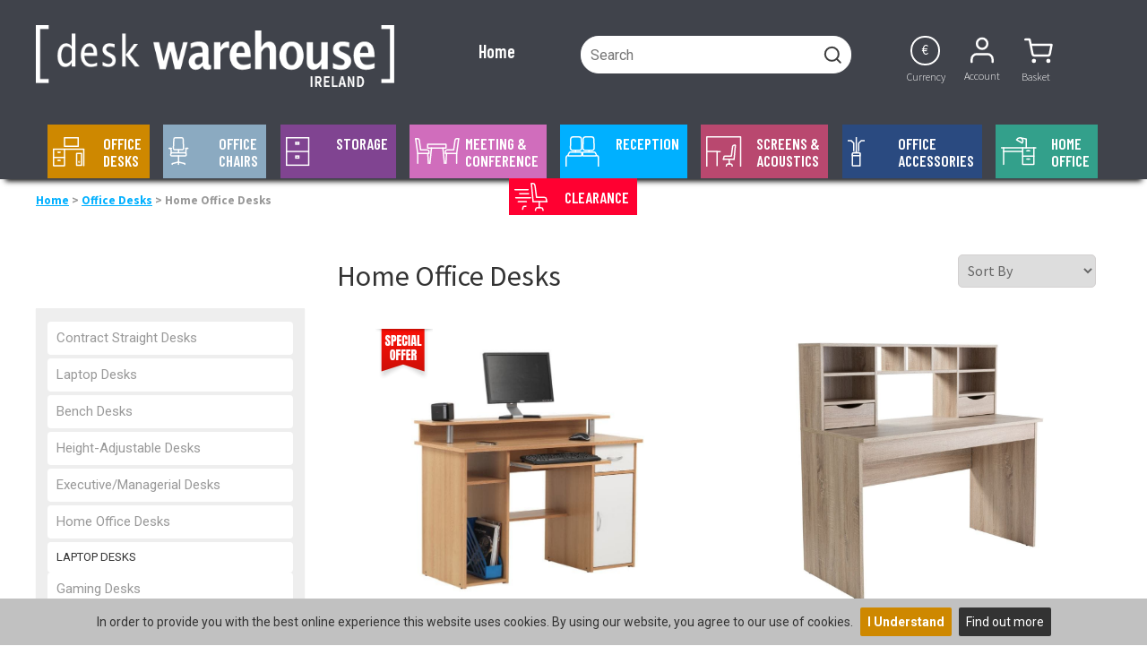

--- FILE ---
content_type: text/html; charset=utf-8
request_url: https://www.deskwarehouse.ie/shop/category/office-desks/sub-category/home-office-desks
body_size: 17007
content:


<!DOCTYPE html>
<html lang="en">
<head>

	<!-- Google tag (gtag.js) -->
    <script async src="https://www.googletagmanager.com/gtag/js?id=G-4N48CCP9TH"></script>
    <script>
        window.dataLayer = window.dataLayer || [];
        function gtag() { dataLayer.push(arguments); }
        gtag('js', new Date());

        gtag('config', 'G-4N48CCP9TH');
    </script>

    <!-- Google Tag Manager -->
    <script>
    (function (w, d, s, l, i) {
            w[l] = w[l] || []; w[l].push({
                'gtm.start':
                    new Date().getTime(), event: 'gtm.js'
            }); var f = d.getElementsByTagName(s)[0],
                j = d.createElement(s), dl = l != 'dataLayer' ? '&l=' + l : ''; j.async = true; j.src =
                    'https://www.googletagmanager.com/gtm.js?id=' + i + dl; f.parentNode.insertBefore(j, f);
        })(window, document, 'script', 'dataLayer', 'GTM-KVF7H75Q');</script>
    <!-- End Google Tag Manager -->

	<meta http-equiv="Content-Type" content="text/html; charset=utf-8" />
	<meta name="revisit-after" content="30" />
	<meta name="viewport" content="width=device-width, initial-scale=1">
	<title>Home Office desks</title>
	<meta name="description" content="" />
	<meta name="keywords" content="" />
	<meta name="robots" content="ALL" />
	<meta name="revisit-after" content="30" />
	<meta property="og:url" />
	<meta property="og:type" content="website" />
	<meta property="og:title" content="Home Office desks" />
	<meta property="og:description" content="" />
	<meta property="og:image" content="~/images/general/logo.png" />
	
<link rel="stylesheet" href="/css/website.css?v=-uNhy-KI-I8hEGWZWYZBmmD5fnw" />


        <script src="/lib/jquery/dist/jquery.js?v=oo12yYOwbYfrLG1t6v9-HU-vMvEnlKkr1eIcdUwG7Zs&amp;v=oo12yYOwbYfrLG1t6v9-HU-vMvEnlKkr1eIcdUwG7Zs"></script>
            <script src="/lib/jquery/dist/jquery-ui.js?v=rXGMEUZDg8u6HwEXgXAx9zz_K5mNHYs6d2UvMbR5K00&amp;v=rXGMEUZDg8u6HwEXgXAx9zz_K5mNHYs6d2UvMbR5K00"></script>

<!--Google Font Declarations-->
<link href="https://fonts.googleapis.com/css?family=Roboto:300,400,700&amp;display=swap" href="https://fonts.googleapis.com/css?family=Roboto:300,400,700&amp;display=swap" rel="stylesheet">
<link href="https://fonts.googleapis.com/css?family=Source&#x2B;Sans&#x2B;Pro:300,400,600,700&amp;display=swap" href="https://fonts.googleapis.com/css?family=Source&#x2B;Sans&#x2B;Pro:300,400,600,700&amp;display=swap" rel="stylesheet">
<link href="https://fonts.googleapis.com/css?family=Barlow&#x2B;Condensed:ital,wght@0,300;0,400;0,500;0,600;1,700&amp;display=swap" href="https://fonts.googleapis.com/css?family=Barlow&#x2B;Condensed:ital,wght@0,300;0,400;0,500;0,600;1,700&amp;display=swap" rel="stylesheet">
    <link rel="stylesheet" href="/css/subpage.css?v=2QbG-FWLehLu5HESYKbzfQPdbCU" />
    <link rel="stylesheet" href="/css/photoswipe/default-skin/default-skin.css?v=VICni_yVywEY8gEIJtXoOM0bRW3zTWGsEXoOUrRZ-J8&amp;v=VICni_yVywEY8gEIJtXoOM0bRW3zTWGsEXoOUrRZ-J8" href="/css/photoswipe/default-skin/default-skin.css" />


        <!-- Google Tag Manager -->
        <script>
        (function(w,d,s,l,i){w[l]=w[l]||[];w[l].push({'gtm.start':
        new Date().getTime(),event:'gtm.js'});var f=d.getElementsByTagName(s)[0],
        j=d.createElement(s),dl=l!='dataLayer'?'&l='+l:'';j.async=true;j.src=
        'https://www.googletagmanager.com/gtm.js?id='+i+dl;f.parentNode.insertBefore(j,f);
        })(window,document,'script','dataLayer','GTM-NGHQZ55');</script>
        <!-- End Google Tag Manager -->
    <!-- Google Tag Manager -->
<script>(function(w,d,s,l,i){w[l]=w[l]||[];w[l].push({'gtm.start':
new Date().getTime(),event:'gtm.js'});var f=d.getElementsByTagName(s)[0],
j=d.createElement(s),dl=l!='dataLayer'?'&l='+l:'';j.async=true;j.src=
'https://www.googletagmanager.com/gtm.js?id='+i+dl;f.parentNode.insertBefore(j,f);
})(window,document,'script','dataLayer','GTM-KFXBPRQ');</script>
<!-- End Google Tag Manager -->
<script>(function(w,d,s,l,i){w[l]=w[l]||[];w[l].push({'gtm.start':
new Date().getTime(),event:'gtm.js'});var f=d.getElementsByTagName(s)[0],
j=d.createElement(s),dl=l!='dataLayer'?'&l='+l:'';j.async=true;j.src=
'https://www.googletagmanager.com/gtm.js?id='+i+dl;f.parentNode.insertBefore(j,f);
})(window,document,'script','dataLayer','GTM-KFXBPRQ');</script>
<!-- End Google Tag Manager -->
<script>(function(w,d,s,l,i){w[l]=w[l]||[];w[l].push({'gtm.start':
new Date().getTime(),event:'gtm.js'});var f=d.getElementsByTagName(s)[0],
j=d.createElement(s),dl=l!='dataLayer'?'&l='+l:'';j.async=true;j.src=
'https://www.googletagmanager.com/gtm.js?id='+i+dl;f.parentNode.insertBefore(j,f);
})(window,document,'script','dataLayer','GTM-KFXBPRQ');</script>
<!-- End Google Tag Manager -->


<link rel="alternate" href="https://www.deskwarehouse.ie/shop/category/office-desks/sub-category/home-office-desks" hreflang="en-ie" />
<link rel="alternate" href="https://www.desk-warehouse.co.uk/shop/category/office-desks/sub-category/home-office-desks" hreflang="en-gb" />

<!-- Global site tag (gtag.js) - Google Analytics -->
<script async src="https://www.googletagmanager.com/gtag/js?id=G-HVE78804RC"></script>
<script>
    window.dataLayer = window.dataLayer || [];
    function gtag() { dataLayer.push(arguments); }
    gtag('js', new Date());

    gtag('config', 'G-HVE78804RC');
</script>
<!-- Meta Pixel Code -->
<script>
!function(f,b,e,v,n,t,s)
{if(f.fbq)return;n=f.fbq=function(){n.callMethod?
n.callMethod.apply(n,arguments):n.queue.push(arguments)};
if(!f._fbq)f._fbq=n;n.push=n;n.loaded=!0;n.version='2.0';
n.queue=[];t=b.createElement(e);t.async=!0;
t.src=v;s=b.getElementsByTagName(e)[0];
s.parentNode.insertBefore(t,s)}(window, document,'script',
'https://connect.facebook.net/en_US/fbevents.js');
fbq('init', '654312159943844');
fbq('track', 'PageView');
</script>
<noscript><img height="1" width="1" style="display:none"
src=https://www.facebook.com/tr?id=654312159943844&ev=PageView&noscript=1
/></noscript>
<!-- End Meta Pixel Code -->

	
<script type="text/javascript">!function(T,l,y){var S=T.location,k="script",D="instrumentationKey",C="ingestionendpoint",I="disableExceptionTracking",E="ai.device.",b="toLowerCase",w="crossOrigin",N="POST",e="appInsightsSDK",t=y.name||"appInsights";(y.name||T[e])&&(T[e]=t);var n=T[t]||function(d){var g=!1,f=!1,m={initialize:!0,queue:[],sv:"5",version:2,config:d};function v(e,t){var n={},a="Browser";return n[E+"id"]=a[b](),n[E+"type"]=a,n["ai.operation.name"]=S&&S.pathname||"_unknown_",n["ai.internal.sdkVersion"]="javascript:snippet_"+(m.sv||m.version),{time:function(){var e=new Date;function t(e){var t=""+e;return 1===t.length&&(t="0"+t),t}return e.getUTCFullYear()+"-"+t(1+e.getUTCMonth())+"-"+t(e.getUTCDate())+"T"+t(e.getUTCHours())+":"+t(e.getUTCMinutes())+":"+t(e.getUTCSeconds())+"."+((e.getUTCMilliseconds()/1e3).toFixed(3)+"").slice(2,5)+"Z"}(),iKey:e,name:"Microsoft.ApplicationInsights."+e.replace(/-/g,"")+"."+t,sampleRate:100,tags:n,data:{baseData:{ver:2}}}}var h=d.url||y.src;if(h){function a(e){var t,n,a,i,r,o,s,c,u,p,l;g=!0,m.queue=[],f||(f=!0,t=h,s=function(){var e={},t=d.connectionString;if(t)for(var n=t.split(";"),a=0;a<n.length;a++){var i=n[a].split("=");2===i.length&&(e[i[0][b]()]=i[1])}if(!e[C]){var r=e.endpointsuffix,o=r?e.location:null;e[C]="https://"+(o?o+".":"")+"dc."+(r||"services.visualstudio.com")}return e}(),c=s[D]||d[D]||"",u=s[C],p=u?u+"/v2/track":d.endpointUrl,(l=[]).push((n="SDK LOAD Failure: Failed to load Application Insights SDK script (See stack for details)",a=t,i=p,(o=(r=v(c,"Exception")).data).baseType="ExceptionData",o.baseData.exceptions=[{typeName:"SDKLoadFailed",message:n.replace(/\./g,"-"),hasFullStack:!1,stack:n+"\nSnippet failed to load ["+a+"] -- Telemetry is disabled\nHelp Link: https://go.microsoft.com/fwlink/?linkid=2128109\nHost: "+(S&&S.pathname||"_unknown_")+"\nEndpoint: "+i,parsedStack:[]}],r)),l.push(function(e,t,n,a){var i=v(c,"Message"),r=i.data;r.baseType="MessageData";var o=r.baseData;return o.message='AI (Internal): 99 message:"'+("SDK LOAD Failure: Failed to load Application Insights SDK script (See stack for details) ("+n+")").replace(/\"/g,"")+'"',o.properties={endpoint:a},i}(0,0,t,p)),function(e,t){if(JSON){var n=T.fetch;if(n&&!y.useXhr)n(t,{method:N,body:JSON.stringify(e),mode:"cors"});else if(XMLHttpRequest){var a=new XMLHttpRequest;a.open(N,t),a.setRequestHeader("Content-type","application/json"),a.send(JSON.stringify(e))}}}(l,p))}function i(e,t){f||setTimeout(function(){!t&&m.core||a()},500)}var e=function(){var n=l.createElement(k);n.src=h;var e=y[w];return!e&&""!==e||"undefined"==n[w]||(n[w]=e),n.onload=i,n.onerror=a,n.onreadystatechange=function(e,t){"loaded"!==n.readyState&&"complete"!==n.readyState||i(0,t)},n}();y.ld<0?l.getElementsByTagName("head")[0].appendChild(e):setTimeout(function(){l.getElementsByTagName(k)[0].parentNode.appendChild(e)},y.ld||0)}try{m.cookie=l.cookie}catch(p){}function t(e){for(;e.length;)!function(t){m[t]=function(){var e=arguments;g||m.queue.push(function(){m[t].apply(m,e)})}}(e.pop())}var n="track",r="TrackPage",o="TrackEvent";t([n+"Event",n+"PageView",n+"Exception",n+"Trace",n+"DependencyData",n+"Metric",n+"PageViewPerformance","start"+r,"stop"+r,"start"+o,"stop"+o,"addTelemetryInitializer","setAuthenticatedUserContext","clearAuthenticatedUserContext","flush"]),m.SeverityLevel={Verbose:0,Information:1,Warning:2,Error:3,Critical:4};var s=(d.extensionConfig||{}).ApplicationInsightsAnalytics||{};if(!0!==d[I]&&!0!==s[I]){var c="onerror";t(["_"+c]);var u=T[c];T[c]=function(e,t,n,a,i){var r=u&&u(e,t,n,a,i);return!0!==r&&m["_"+c]({message:e,url:t,lineNumber:n,columnNumber:a,error:i}),r},d.autoExceptionInstrumented=!0}return m}(y.cfg);function a(){y.onInit&&y.onInit(n)}(T[t]=n).queue&&0===n.queue.length?(n.queue.push(a),n.trackPageView({})):a()}(window,document,{
src: "https://js.monitor.azure.com/scripts/b/ai.2.min.js", // The SDK URL Source
crossOrigin: "anonymous", 
cfg: { // Application Insights Configuration
    connectionString: 'InstrumentationKey=e76b3ab5-427d-4a52-bb45-ac95aff8294c;IngestionEndpoint=https://uksouth-1.in.applicationinsights.azure.com/;LiveEndpoint=https://uksouth.livediagnostics.monitor.azure.com/'
}});</script></head>

<body>


	<!-- Google Tag Manager (noscript) -->
	<noscript>
		<iframe src="https://www.googletagmanager.com/ns.html?id=GTM-KVF7H75Q"
				height="0" width="0" style="display:none;visibility:hidden"></iframe>
	</noscript>
	<!-- End Google Tag Manager (noscript) -->

		<!-- Google Tag Manager (noscript) -->
		<noscript>
			<iframe src="https://www.googletagmanager.com/ns.html?id=GTM-NGHQZ55" height="0" width="0" style="display:none;visibility:hidden"></iframe>
		</noscript>
		<!-- End Google Tag Manager (noscript) -->

		<div class="dropdownwrap">
			<div class="dropdowncontainer">
					<form name="searchform1" class="form_searchDD" method="get" action="shop/" onsubmit="">
						<input type="submit" class="buttonDD" value="" />
						<input type="text" name="searchtext" placeholder="Product Search" />
					</form>
			</div>
		</div>
<div id="containerwrap">
	


        <div class="navshow">
            <input type="checkbox" id="main-nav-check" />
            <div id="menu_res">
                <label for="main-nav-check" class="toggle2" onClick="" title="Close"><img src="/images/general/toggle_close.png" alt="Close" /></label>
                <ul>
                    <li><a href="/">Home</a></li>

                                    <li>
                                        <a href="/shop/category/office-desks">Office Desks</a>
                                    </li>
                                    <li>
                                        <a href="/shop/category/office-chairs">Office Chairs</a>
                                    </li>
                                    <li>
                                        <a href="/shop/category/storage">Storage</a>
                                    </li>
                                    <li>
                                        <a href="/shop/category/boardroom-meetings">Meeting &amp; Conference</a>
                                    </li>
                                    <li>
                                        <a href="/shop/category/reception">Reception</a>
                                    </li>
                                    <li>
                                        <a href="/shop/category/screens">Screens &amp; Acoustics</a>
                                    </li>
                                    <li>
                                        <a href="/shop/category/office-accessories">Office Accessories</a>
                                    </li>
                                    <li>
                                        <a href="/shop/category/home-office">Home Office</a>
                                    </li>
<li><a href="/shop/option/clearance">Clearance</a></li>
                        <li>
                            <a href="/about-us">About Us</a>
                        </li>
                        <li>
                            <a href="/meet-the-team">Meet The Team</a>
                        </li>
                        <li>
                            <a href="/testimonials">Testimonials</a>
                        </li>
                        <li>
                            <a href="/showroom">Showroom</a>
                        </li>
                        <li>
                            <a href="/get-inspired">Get Inspired</a>
                        </li>
                        <li>
                            <a href="/contact-us">Contact Us</a>
                        </li>
                </ul>
            </div>
            <div id="header_res">
                <div class="HRLogo"><a href="/"><img src="/images/general/logoRes.png" alt="logo" /></a></div>

                <div class="clearboth"></div>
                <div class="optionsnav">
                    <ul>

                        <li class="HR_basket CheckoutButtonRES">
                            <a href="/shop/basket"><img src="/images/general/icons/icon-basket.png" alt="My Basket" /><br /></a>
                            <a href="/shop/basket"> <span class="ShoppingBasketTotalQty_res" style="display:none;"> </span></a>
                        </li>
                    </ul>
                </div>
                <label for="main-nav-check" class="toggle" onClick="" title="Menu"><img src="/images/general/toggle_icon.png" alt="Menu" /></label>

                <div class="header_search">
                    <form name="searchform1" class="form_search" method="get" action="/shop/search">
                        <input type="hidden" name="title" value="site-search" />
                        <input type="text" name="searchtext" placeholder="Search" />
                        <input type="submit" class="button" value="" />
                    </form>
                </div>
            </div><!-- closing "#header" -->
        </div>
    <header class="header2">
        <div class="header">
            <div class="header_logo"><a href="/"><img src="/images/general/logo.png" alt="Desk Warehouse" /></a></div><!-- End of header_logo -->

            <div class="header_content">

                <div class="optionsnav">
                    <ul>
                        <li id="basketsession">
                            <a href="/shop/basket"><img src="/images/general/icons/icon-basket.png" alt="My Basket" /><br /></a>
                            <span><a href="/shop/basket"><text class="ShoppingBasketTotal_header">Basket</text></a></span>
                        </li>
                            <li>
                                <span><a href="/identity/account"><img src="/images/general/icons/icon-account.png" alt="My Account" /><br />Account</a></span>
                            </li>
                        <li class="currency"><a href="#" class="currencycountry"><span id="currencysymbol">&#x20AC;</span><span>Currency</span></a></li>
                    </ul>
                </div>
                <div style="clear:both; display:none;" id="currencycountrybox">
                    <div class="popupBox">
                        <div class="arrow"></div>
                        <div class="popup_header">
                            <span>Select Currency:</span>
                        </div>
                        <div class="popup_content">
                            <form method="post" action="https://www.desk-warehouse.co.uk">
                                <select name="currency" id="currency">
                                     <option value="GBP" >&#163; Pounds Sterling</option>
                                </select>
                                <input type="hidden" name="returnURL" value="/shop/category/office-desks/sub-category/home-office-desks" />
                                <div class="clearboth"></div>
                                <label for="setcur">&nbsp;</label>
                                <input type="submit" class="submitCC" value="Change" />
                            </form>

                        </div>
                    </div>
                </div>




                <div class="header_search">
                    <form name="searchform1" class="form_search" method="get" action="/shop/search">

                        <input type="text" name="searchtext" placeholder="Search" />
                        <input type="submit" class="button" value="" />
                    </form>
                </div>

                <nav id="topnav">
                    <ul>
                        <li><a href="/">Home</a></li>
                    </ul>
                </nav>
            </div>
                <div class="header_mainnav">
                        <nav id="dropdownnav">
                            <ul>
                                                <li class="office-desks">
                                                    <a href="/shop/category/office-desks">
Office<br/>Desks                                                    </a>

                                                                <ul>
                                                                        <li> <a href="/shop/category/office-desks/sub-category/contract-straight-desks">Contract Straight Desks</a></li>
                                                                        <li> <a href="/shop/category/office-desks/sub-category/laptop-desks">Laptop desks</a></li>
                                                                        <li> <a href="/shop/category/office-desks/sub-category/bench-desks">Bench desks</a></li>
                                                                        <li> <a href="/shop/category/office-desks/sub-category/height-adjustable-desks">Height-adjustable desks</a></li>
                                                                        <li> <a href="/shop/category/office-desks/sub-category/executive-managerial-desks">Executive/Managerial desks</a></li>
                                                                        <li> <a href="/shop/category/office-desks/sub-category/home-office-desks">Home Office Desks</a></li>
                                                                        <li> <a href="/shop/category/office-desks/sub-category/gaming-desks">Gaming desks</a></li>
                                                                        <li> <a href="/shop/category/office-desks/sub-category/home-office">Home Office</a></li>
                                                                        <li> <a href="/shop/category/office-desks/sub-category/contract-radial-desks">Contract Radial Desks</a></li>
                                                                </ul>
                                                </li>
                                                <li class="office-chairs">
                                                    <a href="/shop/category/office-chairs">
Office<br/>Chairs                                                    </a>

                                                                <ul>
                                                                        <li> <a href="/shop/category/office-chairs/sub-category/office-chairs">Office Chairs</a></li>
                                                                        <li> <a href="/shop/category/office-chairs/sub-category/task-operator-chairs">Task/Operator chairs</a></li>
                                                                        <li> <a href="/shop/category/office-chairs/sub-category/backcare-posture-chairs">Backcare/Posture Chairs</a></li>
                                                                        <li> <a href="/shop/category/office-chairs/sub-category/high-chairs-barstools">High Chairs/ Barstools</a></li>
                                                                        <li> <a href="/shop/category/office-chairs/sub-category/soft-seating">Soft Seating</a></li>
                                                                        <li> <a href="/shop/category/office-chairs/sub-category/stacking-meeting-conference-visitor-chairs">Stacking/Meeting/Conference/Visitor chairs</a></li>
                                                                        <li> <a href="/shop/category/office-chairs/sub-category/executive-managerial-chairs">Executive/Managerial Chairs</a></li>
                                                                        <li> <a href="/shop/category/office-chairs/sub-category/gaming-chairs">Gaming Chairs</a></li>
                                                                        <li> <a href="/shop/category/office-chairs/sub-category/cafe-bistro-chairs">Caf&#xE9;/Bistro chairs</a></li>
                                                                </ul>
                                                </li>
                                                <li class="storage">
                                                    <a href="/shop/category/storage">
Storage                                                    </a>

                                                                <ul>
                                                                        <li> <a href="/shop/category/storage/sub-category/bookcases">Bookcases</a></li>
                                                                        <li> <a href="/shop/category/storage/sub-category/cupboards">Cupboards</a></li>
                                                                        <li> <a href="/shop/category/storage/sub-category/filing-cabinets">Filing Cabinets</a></li>
                                                                        <li> <a href="/shop/category/storage/sub-category/lockers">Lockers</a></li>
                                                                        <li> <a href="/shop/category/storage/sub-category/pedestals">Pedestals</a></li>
                                                                        <li> <a href="/shop/category/storage/sub-category/tambours">Tambours</a></li>
                                                                </ul>
                                                </li>
                                                <li class="boardroom-meetings">
                                                    <a href="/shop/category/boardroom-meetings">
Meeting &<br/>Conference                                                    </a>

                                                                <ul>
                                                                        <li> <a href="/shop/category/boardroom-meetings/sub-category/meeting-tables">Meeting tables</a></li>
                                                                        <li> <a href="/shop/category/boardroom-meetings/sub-category/folding-tilting-tables">Folding/Tilting tables</a></li>
                                                                        <li> <a href="/shop/category/boardroom-meetings/sub-category/lamp-tables">Lamp tables</a></li>
                                                                        <li> <a href="/shop/category/boardroom-meetings/sub-category/multi-purpose-tables">Multi-purpose tables</a></li>
                                                                        <li> <a href="/shop/category/boardroom-meetings/sub-category/boardroom-tables">Boardroom tables</a></li>
                                                                        <li> <a href="/shop/category/boardroom-meetings/sub-category/media-units">Media Units</a></li>
                                                                        <li> <a href="/shop/category/boardroom-meetings/sub-category/tv-stands">TV stands</a></li>
                                                                </ul>
                                                </li>
                                                <li class="reception">
                                                    <a href="/shop/category/reception">
Reception                                                    </a>

                                                                <ul>
                                                                        <li> <a href="/shop/category/reception/sub-category/reception">Reception</a></li>
                                                                        <li> <a href="/shop/category/reception/sub-category/reception-chairs">Reception chairs</a></li>
                                                                        <li> <a href="/shop/category/reception/sub-category/reception-tables">Reception tables</a></li>
                                                                        <li> <a href="/shop/category/reception/sub-category/cafe-bistro-tables">Caf&#xE9;/Bistro tables</a></li>
                                                                </ul>
                                                </li>
                                                <li class="screens">
                                                    <a href="/shop/category/screens">
Screens &<br/>Acoustics                                                    </a>

                                                                <ul>
                                                                        <li> <a href="/shop/category/screens/sub-category/desk-top-screens">Desk Top screens</a></li>
                                                                </ul>
                                                </li>
                                                <li class="office-accessories">
                                                    <a href="/shop/category/office-accessories">
Office <br/>Accessories                                                    </a>

                                                                <ul>
                                                                        <li> <a href="/shop/category/office-accessories/sub-category/desking-accessories">Desking accessories</a></li>
                                                                        <li> <a href="/shop/category/office-accessories/sub-category/storage-accessories">Storage accessories</a></li>
                                                                        <li> <a href="/shop/category/office-accessories/sub-category/cable-management">Cable Management</a></li>
                                                                        <li> <a href="/shop/category/office-accessories/sub-category/coat-stands">Coat Stands</a></li>
                                                                </ul>
                                                </li>
                                                <li class="home-office">
                                                    <a href="/shop/category/home-office">
Home <br/>Office                                                    </a>

                                                                <ul>
                                                                        <li> <a href="/shop/category/home-office/sub-category/storage">Storage</a></li>
                                                                        <li> <a href="/shop/category/home-office/sub-category/home-office-desks">Home Office Desks</a></li>
                                                                        <li> <a href="/shop/category/home-office/sub-category/home-office-accessories">Home Office Accessories</a></li>
                                                                        <li> <a href="/shop/category/home-office/sub-category/home-office-chairs">Home Office Chairs</a></li>
                                                                        <li> <a href="/shop/category/home-office/sub-category/tv-stands">TV stands</a></li>
                                                                </ul>
                                                </li>
                                <li class="clearance"><a href="/shop/option/clearance">Clearance</a></li>
                            </ul>
                        </nav>
                </div>
        </div>
    </header>
    <div class="fixed_header_margin2"></div>
    <script>

    function getBasketTotal(section) {

             $.ajax({
                type: "GET",
                data: "" ,
                dataType: "html",
                cache: false,
                 url: "/shop/getbaskettotalpartial?section=" + "header_basket",

                success: function (response) {

                    $(".ShoppingBasketTotal_header").html(response);


                }
             });
             $.ajax({
                type: "GET",
                data: "" ,
                dataType: "html",
                cache: false,
                 url: "/shop/getbaskettotalpartial?section=" + "header_basket_res",

                 success: function (response) {

                    if (response > 0) {
                        $(".ShoppingBasketTotalQty_res").show();
                        $(".ShoppingBasketTotalQty_res").html(response);
                    } else {
                        $(".ShoppingBasketTotalQty_res").hide();

                    }



                }
            });
             $.ajax({
                type: "GET",
                data: "" ,
                dataType: "html",
                cache: false,
                url: "/shop/getbaskettotalpartial?section=" + "checkout_basket",

                success: function (response) {

                    $(".ShoppingBasketTotal").html(response);


                }
            });

        }

    function getBasket() {

            $("#ShoppingBasket").html("Loading...");

             $.ajax({
                type: "GET",
                data: "" ,
                dataType: "html",
                cache: false,
                url: "/shop/getbasketpartial",

                success: function (response) {

                    $("#ShoppingBasket").html(response);
                    getBasketTotal("checkout_basket");
                }
            });
    }
    </script>


	
<div id="maincontent">

	<div class="cell_full">

		<div class="clearboth"></div>
		<div class="container1">
			<section class="section_shopContentNav_fullwidth">

				<div class="list_productGroup">
						<script src="/js/sirv.js"></script>
								<div class="breadcrumbs"><a href='/' >Home</a> > <a href='/shop/category/office-desks' >Office Desks</a> > Home Office Desks</div><div class="clearboth"></div>
								<div class="spacer2 clearboth"></div>
										<aside class="aside_shopNav">
											<nav id="subnav">
												<ul class="office-desks">
														<li><a href="/shop/category/office-desks/sub-category/contract-straight-desks">Contract Straight Desks</a></li>
														<li><a href="/shop/category/office-desks/sub-category/laptop-desks">Laptop desks</a></li>
														<li><a href="/shop/category/office-desks/sub-category/bench-desks">Bench desks</a></li>
														<li><a href="/shop/category/office-desks/sub-category/height-adjustable-desks">Height-adjustable desks</a></li>
														<li><a href="/shop/category/office-desks/sub-category/executive-managerial-desks">Executive/Managerial desks</a></li>
														<li><a href="/shop/category/office-desks/sub-category/home-office-desks">Home Office Desks</a></li>
																			<li class="sub"><a href="/shop/category/office-desks/sub-category/home-office-desks/sub-sub-category/laptop-desks">Laptop desks</a></li>
														<li><a href="/shop/category/office-desks/sub-category/gaming-desks">Gaming desks</a></li>
														<li><a href="/shop/category/office-desks/sub-category/home-office">Home Office</a></li>
														<li><a href="/shop/category/office-desks/sub-category/contract-radial-desks">Contract Radial Desks</a></li>
												</ul>
											</nav>
										</aside>
                <div class="shopListing">
                        
    <form name="sortbyform" class="pagingform" method="post">
        <select name="sortby" onchange="this.form.submit();">
            <option value="">Sort By</option>
            <option value="priceasc" >Price: low to high</option>
            <option value="pricedesc" >Price: high to low</option>
            <option value="nameasc" >Name: A to Z</option>
            <option value="namedesc" >Name: Z to A</option>
        </select>
    <input name="__RequestVerificationToken" type="hidden" value="CfDJ8AR1WiINCPlGjxYkHiQY5qa3ghgZx-CYlfsaEHXcS4AjMPM6UHvb9rAxeDLh4d-IuzOmJXqGLLfj8n6O27WIukHiroC2jYmZXz6HL1MCyIWO1g3kXVMUUVEwYOfnYQJICGVSYBNQiEFnQhI30EDRjaQ" /></form>

                            <h1 class="SubCategoryTitle">Home Office Desks</h1>

                    
    <div class="clearboth"></div>
    <ul>
                    <li class="product">
                        <div class="LPG_img">
                            <a href="/shop/product/albany-desk">
                                <div class="figure">
                                        <img id="mainImage479" src="/media/uploads/albanybee1.jpg" alt="" />

                                </div>
                            </a>

                        </div>
                            <div class="imgOverlay">
                                <img src="/images/general/specialOfferOverlay.png" alt="Special Offer" />
                            </div>
                        <div class="LPG_content">
                                <span class="LPG_title">

                                    <a href="/shop/product/albany-desk">Albany Desk</a>

                                </span>

                                    <div class="spacer clearboth"></div>
                                    <span class="LPG_price">
&#x20AC;144.00 &#x2B;VAT                                       
                                    </span>
                        </div>
                    </li>
                    <li class="product">
                        <div class="LPG_img">
                            <a href="/shop/product/albion-desk">
                                <div class="figure">
                                        <img id="mainImage480" src="/media/uploads/albion1.jpg" alt="" />

                                </div>
                            </a>

                        </div>
                            <input type="hidden" name="productid" id="productid480" value="5651" />
                        <div class="LPG_content">
                                <span class="LPG_title">

                                    <a href="/shop/product/albion-desk">Albion Desk</a>

                                </span>
                                    <span class="LPG_desc">

                                        Light Oak | 1200x570x1160

                                    </span>
                                    <div class="clearboth"></div>

                                    <div class="spacer clearboth"></div>
                                    <span class="LPG_price">
&#x20AC;209.00 &#x2B;VAT                                       
                                    </span>
                        </div>
                    </li>
                    <li class="product">
                        <div class="LPG_img">
                            <a href="/shop/product/aries-gaming-desk">
                                <div class="figure">
                                        <img id="mainImage481" src="/media/uploads/aries1.jpg" alt="" />

                                </div>
                            </a>

                        </div>
                            <input type="hidden" name="productid" id="productid481" value="5652" />
                        <div class="LPG_content">
                                <span class="LPG_title">

                                    <a href="/shop/product/aries-gaming-desk">Aries Gaming Desk</a>

                                </span>
                                    <span class="LPG_desc">

                                        Black &amp; Red | 1365x680x825

                                    </span>
                                    <div class="clearboth"></div>

                                    <div class="spacer clearboth"></div>
                                    <span class="LPG_price">
&#x20AC;315.00 &#x2B;VAT                                       
                                    </span>
                        </div>
                    </li>
                    <li class="product">
                        <div class="LPG_img">
                            <a href="/shop/product/arizona-desk">
                                <div class="figure">
                                        <img id="mainImage482" src="/media/uploads/arizona1.jpg" alt="" />

                                </div>
                            </a>

                        </div>
                            <input type="hidden" name="productid" id="productid482" value="5653" />
                        <div class="LPG_content">
                                <span class="LPG_title">

                                    <a href="/shop/product/arizona-desk">Arizona Desk</a>

                                </span>
                                    <span class="LPG_desc">

                                        Light Oak | 1100x545x1210

                                    </span>
                                    <div class="clearboth"></div>

                                    <div class="spacer clearboth"></div>
                                    <span class="LPG_price">
&#x20AC;152.00 &#x2B;VAT                                       
                                    </span>
                        </div>
                    </li>
                    <li class="product">
                        <div class="LPG_img">
                            <a href="/shop/product/augusta-desk">
                                <div class="figure">
                                        <img id="mainImage484" src="/media/uploads/augusta1.jpg" alt="" />

                                </div>
                            </a>

                        </div>
                            <input type="hidden" name="productid" id="productid484" value="5656" />
                        <div class="LPG_content">
                                <span class="LPG_title">

                                    <a href="/shop/product/augusta-desk">Augusta Desk</a>

                                </span>
                                    <span class="LPG_desc">

                                        White | 1600x1220x760

                                    </span>
                                    <div class="clearboth"></div>

                                    <div class="spacer clearboth"></div>
                                    <span class="LPG_price">
&#x20AC;401.00 &#x2B;VAT                                       
                                    </span>
                        </div>
                    </li>
                    <li class="product">
                        <div class="LPG_img">
                            <a href="/shop/product/bridport-desk">
                                <div class="figure">
                                        <img id="mainImage485" src="/media/uploads/bridport1.jpg" alt="" />

                                </div>
                            </a>

                        </div>
                            <input type="hidden" name="productid" id="productid485" value="5657" />
                        <div class="LPG_content">
                                <span class="LPG_title">

                                    <a href="/shop/product/bridport-desk">Bridport Desk</a>

                                </span>
                                    <span class="LPG_desc">

                                        White | 1190x590x767

                                    </span>
                                    <div class="clearboth"></div>

                                    <div class="spacer clearboth"></div>
                                    <span class="LPG_price">
&#x20AC;224.00 &#x2B;VAT                                       
                                    </span>
                        </div>
                    </li>
                    <li class="product">
                        <div class="LPG_img">
                            <a href="/shop/product/bush-sun-corner-desk-with-keyboard-shelf">
                                <div class="figure">
                                        <img id="mainImage733" src="/media/uploads/sun-corner-desk(1).jpg" alt="" />

                                </div>
                            </a>

                        </div>
                            <input type="hidden" name="productid" id="productid733" value="7463" />
                        <div class="LPG_content">
                                <span class="LPG_title">

                                    <a href="/shop/product/bush-sun-corner-desk-with-keyboard-shelf">Bush Sun Corner Desk with Keyboard Shelf</a>

                                </span>
                                    <span class="LPG_desc">

                                        

                                    </span>
                                    <div class="clearboth"></div>

                                    <div class="spacer clearboth"></div>
                                    <span class="LPG_price">
&#x20AC;179.00 &#x2B;VAT                                       
                                    </span>
                        </div>
                    </li>
                    <li class="product">
                        <div class="LPG_img">
                            <a href="/shop/product/cabrini-desk">
                                <div class="figure">
                                        <img id="mainImage487" src="/media/uploads/cabrinidesk1.jpg" alt="" />

                                </div>
                            </a>

                        </div>
                            <input type="hidden" name="productid" id="productid487" value="5659" />
                        <div class="LPG_content">
                                <span class="LPG_title">

                                    <a href="/shop/product/cabrini-desk">Cabrini Desk</a>

                                </span>
                                    <span class="LPG_desc">

                                        White | 1200x600x760

                                    </span>
                                    <div class="clearboth"></div>

                                    <div class="spacer clearboth"></div>
                                    <span class="LPG_price">
&#x20AC;209.00 &#x2B;VAT                                       
                                    </span>
                        </div>
                    </li>
                    <li class="product">
                        <div class="LPG_img">
                            <a href="/shop/product/camden-desk">
                                <div class="figure">
                                        <img id="mainImage811" src="/media/uploads/pa-40295539(1).jpg" alt="" />

                                </div>
                            </a>

                        </div>
                            <input type="hidden" name="productid" id="productid811" value="7824" />
                        <div class="LPG_content">
                                <span class="LPG_title">

                                    <a href="/shop/product/camden-desk">Camden Desk</a>

                                </span>
                                    <span class="LPG_desc">

                                        White | 750 x 1200 x 670

                                    </span>
                                    <div class="clearboth"></div>

                                    <div class="spacer clearboth"></div>
                                    <span class="LPG_price">
&#x20AC;260.00 &#x2B;VAT                                       
                                    </span>
                        </div>
                    </li>
                    <li class="product">
                        <div class="LPG_img">
                            <a href="/shop/product/candon-desk">
                                <div class="figure">
                                        <img id="mainImage861" src="/media/uploads/candon2_695x620.jpg" alt="" />

                                </div>
                            </a>

                        </div>
                            <input type="hidden" name="productid" id="productid861" value="7813" />
                        <div class="LPG_content">
                                <span class="LPG_title">

                                    <a href="/shop/product/candon-desk">Candon Desk</a>

                                </span>
                                    <span class="LPG_desc">

                                        Brown | 765mm x 1143mm x 495mm

                                    </span>
                                    <div class="clearboth"></div>

                                    <div class="spacer clearboth"></div>
                                    <span class="LPG_price">
&#x20AC;150.00 &#x2B;VAT                                       
                                    </span>
                        </div>
                    </li>
                    <li class="product">
                        <div class="LPG_img">
                            <a href="/shop/product/chesil-desk">
                                <div class="figure">
                                        <img id="mainImage488" src="/media/uploads/chesil1.jpg" alt="" />

                                </div>
                            </a>

                        </div>
                            <input type="hidden" name="productid" id="productid488" value="5660" />
                        <div class="LPG_content">
                                <span class="LPG_title">

                                    <a href="/shop/product/chesil-desk">Chesil Desk</a>

                                </span>
                                    <span class="LPG_desc">

                                        White | 890x880x750

                                    </span>
                                    <div class="clearboth"></div>

                                    <div class="spacer clearboth"></div>
                                    <span class="LPG_price">
&#x20AC;120.00 &#x2B;VAT                                       
                                    </span>
                        </div>
                    </li>
                    <li class="product">
                        <div class="LPG_img">
                            <a href="/shop/product/cleveland-4-desk">
                                <div class="figure">
                                        <img id="mainImage490" src="/media/uploads/cleveland41.jpg" alt="" />

                                </div>
                            </a>

                        </div>
                        <div class="LPG_content">
                                <span class="LPG_title">

                                    <a href="/shop/product/cleveland-4-desk">Cleveland 4 Desk</a>

                                </span>

                                    <div class="spacer clearboth"></div>
                                    <span class="LPG_price">
&#x20AC;389.00 &#x2B;VAT                                       
                                    </span>
                        </div>
                    </li>
                    <li class="product">
                        <div class="LPG_img">
                            <a href="/shop/product/clifton-desk">
                                <div class="figure">
                                        <img id="mainImage899" src="/media/uploads/40195539q-480x305(1).jpg" alt="" />

                                </div>
                            </a>

                        </div>
                            <input type="hidden" name="productid" id="productid899" value="8113" />
                        <div class="LPG_content">
                                <span class="LPG_title">

                                    <a href="/shop/product/clifton-desk">Clifton Desk</a>

                                </span>
                                    <span class="LPG_desc">

                                        Icy White | 1370x739x1300

                                    </span>
                                    <div class="clearboth"></div>

                                    <div class="spacer clearboth"></div>
                                    <span class="LPG_price">
&#x20AC;210.00 &#x2B;VAT                                       
                                    </span>
                        </div>
                    </li>
                    <li class="product">
                        <div class="LPG_img">
                            <a href="/shop/product/dorset-desk">
                                <div class="figure">
                                        <img id="mainImage492" src="/media/uploads/dorset1.jpg" alt="" />

                                </div>
                            </a>

                        </div>
                            <input type="hidden" name="productid" id="productid492" value="5666" />
                        <div class="LPG_content">
                                <span class="LPG_title">

                                    <a href="/shop/product/dorset-desk">Dorset Desk</a>

                                </span>
                                    <span class="LPG_desc">

                                        Walnut &amp; Grey | 1180x590x750

                                    </span>
                                    <div class="clearboth"></div>

                                    <div class="spacer clearboth"></div>
                                    <span class="LPG_price">
&#x20AC;295.00 &#x2B;VAT                                       
                                    </span>
                        </div>
                    </li>
                    <li class="product">
                        <div class="LPG_img">
                            <a href="/shop/product/freemont-desk">
                                <div class="figure">
                                        <img id="mainImage493" src="/media/uploads/unbokl0x_freemont-home-office-desk-aw3617whi-001.jpg" alt="" />

                                </div>
                            </a>

                        </div>
                            <input type="hidden" name="productid" id="productid493" value="5667" />
                        <div class="LPG_content">
                                <span class="LPG_title">

                                    <a href="/shop/product/freemont-desk">Freemont Desk</a>

                                </span>
                                    <span class="LPG_desc">

                                        White &amp; Black | 1200x600x1210

                                    </span>
                                    <div class="clearboth"></div>

                                    <div class="spacer clearboth"></div>
                                    <span class="LPG_price">
&#x20AC;245.00 &#x2B;VAT                                       
                                    </span>
                        </div>
                    </li>
                    <li class="product">
                        <div class="LPG_img">
                            <a href="/shop/product/fuego-gaming-desk">
                                <div class="figure">
                                        <img id="mainImage494" src="/media/uploads/fuego1.jpg" alt="" />

                                </div>
                            </a>

                        </div>
                            <input type="hidden" name="productid" id="productid494" value="5668" />
                        <div class="LPG_content">
                                <span class="LPG_title">

                                    <a href="/shop/product/fuego-gaming-desk">Fuego Gaming Desk</a>

                                </span>
                                    <span class="LPG_desc">

                                        Black &amp; Red | 1365x650x805

                                    </span>
                                    <div class="clearboth"></div>

                                    <div class="spacer clearboth"></div>
                                    <span class="LPG_price">
&#x20AC;252.00 &#x2B;VAT                                       
                                    </span>
                        </div>
                    </li>
                    <li class="product">
                        <div class="LPG_img">
                            <a href="/shop/product/helsinki-desk">
                                <div class="figure">
                                        <img id="mainImage579" src="/media/uploads/pc201d900oak1.jpg" alt="" />

                                </div>
                            </a>

                        </div>
                        <div class="LPG_content">
                                <span class="LPG_title">

                                    <a href="/shop/product/helsinki-desk">Helsinki Desk</a>

                                </span>

                                    <div class="spacer clearboth"></div>
                                    <span class="LPG_price">
From &#x20AC;420.00 &#x2B;VAT                                       
                                    </span>
                        </div>
                    </li>
                    <li class="product">
                        <div class="LPG_img">
                            <a href="/shop/product/helsinki-table">
                                <div class="figure">
                                        <img id="mainImage580" src="/media/uploads/pc201t900grey1.jpg" alt="" />

                                </div>
                            </a>

                        </div>
                        <div class="LPG_content">
                                <span class="LPG_title">

                                    <a href="/shop/product/helsinki-table">Helsinki Table</a>

                                </span>

                                    <div class="spacer clearboth"></div>
                                    <span class="LPG_price">
From &#x20AC;327.00 &#x2B;VAT                                       
                                    </span>
                        </div>
                    </li>
                    <li class="product">
                        <div class="LPG_img">
                            <a href="/shop/product/kentucky-desk">
                                <div class="figure">
                                        <img id="mainImage499" src="/media/uploads/kentuckydoak1.jpg" alt="" />

                                </div>
                            </a>

                        </div>
                            <div class="imgOverlay">
                                <img src="/images/general/specialOfferOverlay.png" alt="Special Offer" />
                            </div>
                        <div class="LPG_content">
                                <span class="LPG_title">

                                    <a href="/shop/product/kentucky-desk">Kentucky Desk</a>

                                </span>

                                    <div class="spacer clearboth"></div>
                                    <span class="LPG_price">
&#x20AC;540.00 &#x2B;VAT                                       
                                    </span>
                        </div>
                    </li>
                    <li class="product">
                        <div class="LPG_img">
                            <a href="/shop/product/marymount-desk">
                                <div class="figure">
                                        <img id="mainImage502" src="/media/uploads/marymount1.jpg" alt="" />

                                </div>
                            </a>

                        </div>
                            <input type="hidden" name="productid" id="productid502" value="5683" />
                        <div class="LPG_content">
                                <span class="LPG_title">

                                    <a href="/shop/product/marymount-desk">Marymount Desk</a>

                                </span>
                                    <span class="LPG_desc">

                                        White | 1150x550x780

                                    </span>
                                    <div class="clearboth"></div>

                                    <div class="spacer clearboth"></div>
                                    <span class="LPG_price">
&#x20AC;188.00 &#x2B;VAT                                       
                                    </span>
                        </div>
                    </li>
                    <li class="product">
                        <div class="LPG_img">
                            <a href="/shop/product/maximus-corner-desk">
                                <div class="figure">
                                        <img id="mainImage812" src="/media/uploads/pa-40202656(1).jpg" alt="" />

                                </div>
                            </a>

                        </div>
                        <div class="LPG_content">
                                <span class="LPG_title">

                                    <a href="/shop/product/maximus-corner-desk">Maximus Corner Desk</a>

                                </span>

                                    <div class="spacer clearboth"></div>
                                    <span class="LPG_price">
&#x20AC;432.00 &#x2B;VAT                                       
                                    </span>
                        </div>
                    </li>
                    <li class="product">
                        <div class="LPG_img">
                            <a href="/shop/product/memphis-desk">
                                <div class="figure">
                                        <img id="mainImage503" src="/media/uploads/memphis1.jpg" alt="" />

                                </div>
                            </a>

                        </div>
                            <input type="hidden" name="productid" id="productid503" value="5684" />
                        <div class="LPG_content">
                                <span class="LPG_title">

                                    <a href="/shop/product/memphis-desk">Memphis Desk</a>

                                </span>
                                    <span class="LPG_desc">

                                        Grey | 1200x600x900

                                    </span>
                                    <div class="clearboth"></div>

                                    <div class="spacer clearboth"></div>
                                    <span class="LPG_price">
&#x20AC;214.00 &#x2B;VAT                                       
                                    </span>
                        </div>
                    </li>
                    <li class="product">
                        <div class="LPG_img">
                            <a href="/shop/product/oblivion-gaming-desk">
                                <div class="figure">
                                        <img id="mainImage508" src="/media/uploads/oblivion1.jpg" alt="" />

                                </div>
                            </a>

                        </div>
                            <input type="hidden" name="productid" id="productid508" value="5689" />
                            <div class="imgOverlay">
                                <img src="/images/general/specialOfferOverlay.png" alt="Special Offer" />
                            </div>
                        <div class="LPG_content">
                                <span class="LPG_title">

                                    <a href="/shop/product/oblivion-gaming-desk">Oblivion Gaming Desk</a>

                                </span>
                                    <span class="LPG_desc">

                                        Black &amp; Red | 1460x685x760

                                    </span>
                                    <div class="clearboth"></div>

                                    <div class="spacer clearboth"></div>
                                    <span class="LPG_price">
&#x20AC;240.00 &#x2B;VAT                                       
                                    </span>
                        </div>
                    </li>
                    <li class="product">
                        <div class="LPG_img">
                            <a href="/shop/product/oxford-corner-desk">
                                <div class="figure">
                                        <img id="mainImage862" src="/media/uploads/maja-oxford-truffle-oak-white-corner-office-desk_1400x.jpg" alt="" />

                                </div>
                            </a>

                        </div>
                            <input type="hidden" name="productid" id="productid862" value="7814" />
                        <div class="LPG_content">
                                <span class="LPG_title">

                                    <a href="/shop/product/oxford-corner-desk">Oxford Corner Desk</a>

                                </span>
                                    <span class="LPG_desc">

                                        W 1450mm x D 1020mm x H 766mm | Truffle Oak

                                    </span>
                                    <div class="clearboth"></div>

                                    <div class="spacer clearboth"></div>
                                    <span class="LPG_price">
&#x20AC;329.00 &#x2B;VAT                                       
                                    </span>
                        </div>
                    </li>
    </ul>

<script>
    $(document).ready(function () {
        getBasket();
    });


</script>

<script>

    $(".prod_dropdown").change(function () {
        var itemid = $(this).data("id");
        $("#optionerror" + itemid).html('');

        var filepath = $("#productid" + itemid).find(':selected').attr('data-filename');

        if (filepath!="") {
            $("#mainImage" + itemid).attr('src', filepath);
        }

    });
  $(".pr_submitdropdown").click(function(){

        var itemid = $(this).data("id");
        $("#optionerror" + itemid).html('');

        var productid = $("#productid" + itemid).val()
        var qty = $("#qty" + itemid).val()


		var msg = '';
		var msgfromadditem = '';



        if (productid==''){
            $("#optionerror" + itemid).html('Please select from the options<br /><br />');
			return false;
		}

        //alert("productid=" + productid + "qty=" + qty);



        $.ajax({
            type: "POST",
            data: "productid=" + productid + "&qty=" + qty,
            dataType: "json",
            cache: false,
            url: "/shop/addtobasketajax",

            success: function (response) {

                if (response[0].success == "1") {

                    getBasket();
                    $("#qty" + itemid).val("1")


                } else {
                    getBasket();

                }

            },
            error: function (response) {

                getBasket();

            }
        });




    });
    $(".ddd").on("click", function () {


        var $button = $(this);
        var $input = $button.closest('.LPG_qty_rgt').find("input.qty");

        $input.val(function (i, value) {
            if ((1 * value) + (1 * +$button.data('multi')) <= 0) {
                return 1
            }
            else {
                return +value + (1 * +$button.data('multi'));
            }

        });

    });
</script>


                </div>
										<div class="pagingnav">
											<div>
<span class="static">1</span> 														<a href="?page=2">2</a>
														<a href="?page=2">Last</a>
													<a href="?page=2">Next</a>
											</div>
										</div>
										<form name="numPerPageform" class="pagingform" method="post">
											<select name="numPerPage" onchange="this.form.submit();">
												<option value="24" >24</option>
												<option value="48" >48</option>
												<option value="96" >96</option>
											</select>
										<input name="__RequestVerificationToken" type="hidden" value="CfDJ8AR1WiINCPlGjxYkHiQY5qa3ghgZx-CYlfsaEHXcS4AjMPM6UHvb9rAxeDLh4d-IuzOmJXqGLLfj8n6O27WIukHiroC2jYmZXz6HL1MCyIWO1g3kXVMUUVEwYOfnYQJICGVSYBNQiEFnQhI30EDRjaQ" /></form>
				</div>

			</section>
		</div><!-- end of .container1 -->


	</div><!-- end of .cell_full -->

</div><!-- end of #maincontent -->

<div class="basket_res">

	<button class="submit2 CheckoutButtonRES">

		<text class="ShoppingBasketTotal"></text>

	</button>

</div>


	


<div class="clearboth"></div>



<div class="clearboth"></div>
<div class="clearboth"></div>

<div class="list_call_to_action">
    <ul>
        <!--<li>
        <img src="/images/general/freeDelivery.png" alt="Free delivery throughout the UK and Ireland" />
        <div class="clearboth"></div>
        <h3>free delivery</h3>
        <span>Throughout the UK and Northern Ireland</span>
    </li>-->
        <li>
            <img src="/images/general/callNow.png" alt="CALL US NOW Freephone: +44 800 9996055 NI: 048 90460055 ROI: 01 969 7672" />
            <div class="clearboth"></div>
            <h3>call us now</h3>
            <span>Calling from Ireland: <br /><a href="tel:01 969 7672">01 969 7672</a><br />Calling from GB and N.Ireland: <br /><a href="tel:+44028 90460055">+44 028 90460055</a></span>
        </li>
        <li>
            <a href="/mail-list-sign-up">
                <img src="/images/general/keepMeUpdated.png" alt="keep me updated with the latest special offers" />
                <div class="clearboth"></div>
                <h3>keep me updated</h3>
                <span>To receive updates about special offers</span>
            </a>
        </li>
    </ul>
</div>

<div class="clearboth"></div>

<div class="footer_social">
	<ul>
		<li>
				<a class="social_footer" href="https://www.facebook.com/DeskWarehouse" target="_blank"><img src="/images/general/icons/social-facebook.png" alt="deskwarehouse.ie Facebook" /></a>
		</li>
			<li>
				<a class="social_footer" href="https://twitter.com/DeskWarehouse" target="_blank"><img src="/images/general/icons/social-twitter.png" alt="deskwarehouse.ie Twitter" /></a>
			</li>
		<li>
				<a class="social_footer" href="https://www.instagram.com/deskwarehousebelfast/" target="_blank"><img src="/images/general/icons/social-instagram.png" alt="deskwarehouse.ie Instagram" /></a>
		</li>
		<li>
				<a class="social_footer" href="https://www.linkedin.com/company/desk-warehouse" target="_blank"><img src="/images/general/icons/social-linkedin.png" alt="deskwarehouse.ie LinkedIn" /></a>
		</li>
		<li>
			<a class="social_footer" href="https://www.pinterest.com/deskwarehouse/" target="_blank"><img src="/images/general/icons/social-pinterest.png" alt="https://www.pinterest.com/deskwarehouse/ Pinterest" /></a>
		</li>
	</ul>
</div>

<footer>
	<div class="footer_main">
		<div class="footer">
			<div class="footer_nav">
				<span>About Us</span>
				<ul>
							<li><a href="/">Home</a></li>
							<li><a href="/about-us">About Us</a></li>
							<li><a href="/meet-the-team">Meet The Team</a></li>
							<li><a href="/testimonials">Testimonials</a></li>
							<li><a href="/showroom">Showroom</a></li>
							<li><a href="/get-inspired">Get Inspired</a></li>
							<li><a href="/contact-us">Contact Us</a></li>
				</ul>
			</div>


							<div class="footer_nav">
								<span>Products</span>
								<ul>
											<li>
												<a href="/shop/category/office-desks">Office Desks</a>

											</li>
											<li>
												<a href="/shop/category/office-chairs">Office Chairs</a>

											</li>
											<li>
												<a href="/shop/category/storage">Storage</a>

											</li>
											<li>
												<a href="/shop/category/boardroom-meetings">Meeting &amp; Conference</a>

											</li>
											<li>
												<a href="/shop/category/reception">Reception</a>

											</li>
											<li>
												<a href="/shop/category/screens">Screens &amp; Acoustics</a>

											</li>
											<li>
												<a href="/shop/category/office-accessories">Office Accessories</a>

											</li>
											<li>
												<a href="/shop/category/home-office">Home Office</a>

											</li>
								</ul>
							</div>

            <div class="footer_nav">
                <span>Shopping Info</span>
                <ul>
                            <li><a href="/privacy-policy">Privacy &amp; Security Policy</a></li>
                            <li><a href="/delivery-policy">Delivery Policy</a></li>
                            <li><a href="/disclaimer">Disclaimer</a></li>
                            <li><a href="/terms-and-conditions">Terms &amp; Conditions</a></li>
                </ul>
            </div>

				<div class="footer_info">
					<span>Address</span>
					<ul>
						<!--<li>
						</li>-->
							<li>
								Owen O&#x27;Cork Mill
							</li>
							<li>
								288 Beersbridge Road
							</li>
							<li>
								Belfast
							</li>
							<li>
								BT5 5DX
							</li>
						<li>
							<ul>
									<li><strong>NI:</strong> &#x2B;44 028 9046 0055</li>
									<li><strong>ROI:</strong> 01 969 7672</li>
									<li><strong>Email:</strong> <a href="mailto:sales@deskwarehouse.ie">sales@deskwarehouse.ie</a></li>
							</ul>
						</li>
					</ul>
				</div>
				<div class="footer_nav" id="socials">
					<span>Social Media's</span>
					<ul>
						<li>
								<a class="social_footer" href="https://www.facebook.com/DeskWarehouse" target="_blank"><img src="/images/general/icons/social-facebook.png" alt="deskwarehouse.ie Facebook" /></a>
						</li>
						<li>
								<a class="social_footer" href="https://twitter.com/DeskWarehouse" target="_blank"><img src="/images/general/icons/social-twitter.png" alt="deskwarehouse.ie Twitter" /></a>
						</li>
						<li>
						</li>
						<li>
								<a class="social_footer" href="https://www.instagram.com/deskwarehousebelfast/" target="_blank"><img src="/images/general/icons/social-instagram.png" alt="deskwarehouse.ie Instagram" /></a>
						</li>
						<li>
								<a class="social_footer" href="https://www.linkedin.com/company/desk-warehouse" target="_blank"><img src="/images/general/icons/social-linkedin.png" alt="deskwarehouse.ie LinkedIn" /></a>
						</li>
						<li>
								<a class="social_footer" href="https://www.linkedin.com/company/desk-warehouse" target="_blank"><img src="/images/general/icons/social-snapchat.png" alt="deskwarehouse.ie Snapchat" /></a>
						</li>
					</ul>
				</div>
		</div>
	</div>
		<div class="footer_payment">
			<div class="container1">
				<ul>
					<li><img src="/images/general/icons/paypal.png" alt="Paypal Payment Option" /></li>
					<li><img src="/images/general/icons/pay-delta-bw.png" alt="Delta Payment Option" /></li>
					<li><img src="/images/general/icons/pay-visa-electron-bw.png" alt="Visa Electron Payment Option" /></li>
					<li><img src="/images/general/icons/visa.png" alt="Visa Payment Option" /></li>
					<li><img src="/images/general/icons/pay-switch-bw.png" alt="Switch Payment Option" /></li>
					<li><img src="/images/general/icons/pay-solo-bw.png" alt="Solo Payment Option" /></li>
					<li><img src="/images/general/icons/pay-mastercard-bw.png" alt="Mastercard Payment Option" /></li>
					<li><img src="/images/general/icons/maestro.png" alt="Maestro Payment Option" /></li>
				</ul>
			</div>
		</div>
	<div class="footer_sub">
		<ul>
			<li><span id="copyright">Copyright &copy; Desk Warehouse Ltd</span></li>
			<li class="footer_siteMap"><a href="site-map">Site Map</a></li>
			<li><a href="https://www.kyberdigital.co.uk/" target="_blank"> Web Design</a> by <a href="https://www.kyberdigital.co.uk/" target="_blank">Kyber Digital</a></li>
		</ul>
	</div>
</footer>



	

</div>
	




<script src="/scripts/website.js?v=9_ZkpxIWGHecYpceHcWLx4eg_oQ"></script>

<!--Search DropDown script-->
<script>
    $(document).ready(function (e) {
        $('#dropdown').on('click', function () {
            $('.dropdownwrap').slideToggle();
        });
    });
</script>
<!--Search DropDown script / Responsive-->
<script>
    $(document).ready(function (e) {

        $('#dropdown2').on('click', function () {

            $('.dropdownwrap').slideToggle();
        });
    });
</script>

    <script>
        $(document).ready(function () {
            $(".header1").addClass("headerSub");
        });
    </script>


    <script src="/scripts/subpage.js?v=taxpt9XSLTT5A-R5tNdHq49zVt4"></script>
<script>
    $(document).ready(function () {
        $.cookieBar({
        });
    });
</script>


<!--Call Back Function-->
<script>
    jQuery(function ($) {
        var open = false;
        $('#footerSlideButton').click(function () {
            if (open === false) {
                $('#footerSlideContent').animate({ height: '350px' });
                $(this).css('backgroundPosition', 'bottom left');
                open = true;
            } else {
                $('#footerSlideContent').animate({ height: '0px' });
                $(this).css('backgroundPosition', 'top left');
                open = false;
            }
        });
    });
</script>

<script>
    $(document).ready(function () {
        if (/Android|webOS|iPhone|iPod|BlackBerry|IEMobile|Opera Mini/i.test(navigator.userAgent)) {
            $("#tel_button").attr("href", "tel:1111111111")
        }
    });
    $(document).ready(function () {
        if (/Android|webOS|iPhone|iPad|iPod|BlackBerry|IEMobile|Opera Mini/i.test(navigator.userAgent)) {
            $("#location_button").attr("href", "http://maps.apple.com/?q=54.1842380021,-6.33618235588074")
        }
    });
</script>
    <script>
        $('.currencycountry').click(function () {
            $('#currencycountrybox').toggle(400);

            if ($(".basketPopupbox").is(":visible")) {
                $(".basketPopupbox").toggle(400);
            }
            if ($("#accountOptions").is(":visible")) {
                $("#accountOptions").toggle(400);
            }

            return false;
        });
        $('.accountoptions').click(function () {
            $('#accountOptions').toggle(400);
            if ($(".basketPopupbox").is(":visible")) {
                $(".basketPopupbox").toggle(400);
            }
            if ($("#currencycountrybox").is(":visible")) {
                $("#currencycountrybox").toggle(400);
            }
            return false;
        });
        $('.basketPopup').click(function () {

            $('.basketPopupbox').toggle(400);
            if ($("#accountOptions").is(":visible")) {
                $("#accountOptions").toggle(400);
            }
            if ($("#currencycountrybox").is(":visible")) {
                $("#currencycountrybox").toggle(400);
            }
            return false;
        });


        $(document).click(function (e) {
            var container = $(".basketPopupbox");

            // if the target of the click isn't the container nor a descendant of the container
            if (!container.is(e.target) && container.has(e.target).length === 0) {
                if ($(".basketPopupbox").is(":visible")) {
                    container.toggle(400);
                }
            }
        });
        $(document).click(function (e) {
            var container = $("#currencycountrybox");

            // if the target of the click isn't the container nor a descendant of the container
            if (!container.is(e.target) && container.has(e.target).length === 0) {
                if ($("#currencycountrybox").is(":visible")) {
                    container.toggle(400);
                }
            }
        });
        $(document).click(function (e) {
            var container = $("#accountOptions");

            // if the target of the click isn't the container nor a descendant of the container
            if (!container.is(e.target) && container.has(e.target).length === 0) {
                if ($("#accountOptions").is(":visible")) {
                    container.toggle(400);
                }
            }
        });
    </script>
    <script>
        $(document).ready(function () {
            getBasket();
        });


    </script>
    <script>

    function getBasketTotal(section) {

             $.ajax({
                type: "GET",
                data: "" ,
                dataType: "html",
                cache: false,
                 url: "/shop/getbaskettotalpartial?section=" + "header_basket",

                success: function (response) {

                    $(".ShoppingBasketTotal_header").html(response);


                }
             });
             $.ajax({
                type: "GET",
                data: "" ,
                dataType: "html",
                cache: false,
                 url: "/shop/getbaskettotalpartial?section=" + "header_basket_res",

                 success: function (response) {

                    if (response > 0) {
                        $(".ShoppingBasketTotalQty_res").show();
                        $(".ShoppingBasketTotalQty_res").html(response);
                    } else {
                        $(".ShoppingBasketTotalQty_res").hide();

                    }



                }
            });
             $.ajax({
                type: "GET",
                data: "" ,
                dataType: "html",
                cache: false,
                url: "/shop/getbaskettotalpartial?section=" + "checkout_basket",

                success: function (response) {

                    $(".ShoppingBasketTotal").html(response);


                }
            });

        }

    function getBasket() {

            $(".ShoppingBasket").html("Loading...");

             $.ajax({
                type: "GET",
                data: "" ,
                dataType: "html",
                cache: false,
                url: "/shop/getbasketpartial",

                success: function (response) {

                    $(".ShoppingBasket").html(response);
                    getBasketTotal("checkout_basket");
                }
            });
    }
    </script>

	
<aside class="aside_basket basketPopupbox" style="clear:both; display:none;">

    <div class="list_sideBasket">
        <div class="arrow"></div>
        <div class="LSB_header">
            <span><strong>My Basket,</strong></span>
            <span class="ShoppingBasketTotal">
            </span>
            <div class="clearboth"></div>
        </div>
        <div class="list_sideBasket_content">

            <div class="ShoppingBasket">
                


<script>

    $(document).ready(function () {
        $(".showconfirmchange").hide();
    });
    $(".eee").on("click", function () {

        var $button = $(this);
        var $input = $button.closest('.LSB_qty').find("input.cart_qty");

        var cartitemid = $input.attr("data-id")


        $input.val(function (i, value) {
            if ((1 * value) + (1 * +$button.data('multi')) <= 0) {
                return 1
            }
            else {
                return +value + (1 * +$button.data('multi'));
            }

        });

        $("#showconfirmchange" + cartitemid).show();




    });
    $(".cart_qty").keypress(function () {

        var $button = $(this);
        var $input = $button.closest('.LSB_qty').find("input.cart_qty");

        var cartitemid = $input.attr("data-id")
        $("#showconfirmchange" + cartitemid).show();


    });

    $(".removeitem").click(function () {

        var cartitemid = $(this).attr("data-id")

        $.ajax({
            type: "POST",
            data: "cartitemid=" + cartitemid  ,
            dataType: "json",
            cache: false,
            url: "/shop/deletefrombasketajax",

            success: function (response) {

                if (response[0].success == "1") {

                    getBasket()


                } else {
                    getBasket()

                }

            },
            error: function (response) {

                getBasket()

            }
        });


    });

    $(".confirmchange").click(function () {


        var cartitemid = $(this).attr("data-id")

        var qty = $("#cart_qty" + cartitemid).val()


        updateBasket(cartitemid, qty)


    });


    function updateBasket(cartitemid, qty) {

        $.ajax({
            type: "POST",
            data: "cartitemid=" + cartitemid  + "&qty=" + qty,
            dataType: "json",
            cache: false,
            url: "/shop/updatebasketajax",

            success: function (response) {

                if (response[0].success == "1") {

                    getBasket();

                } else {
                    getBasket();

                }

            },
            error: function (response) {

                getBasket();

            }
        });




    }


</script>
            </div>

        </div>

        <div class="LSB_footer">
            <a href="/shop/basket" class="BasketButton">View<br /> Basket</a>
        </div>

    </div>

</aside>

</body>
</html>

--- FILE ---
content_type: text/css; charset=UTF-8
request_url: https://www.deskwarehouse.ie/css/website.css?v=-uNhy-KI-I8hEGWZWYZBmmD5fnw
body_size: 38668
content:
@charset "utf-8";:root{--light-blue:#00b0ff;--blue:#3eaec3;--light-pink:#d06dbc;--dark-pink:#b9486f;--yellow:#ce8800;--green:#33a08b;--dark-blue:#2a4a80;--purple:#804491;--grey:#8baac1;--dark-red:#ff0031}body{margin:0;padding:0;text-align:center;background:#fff}body img{border:0}body a img{border:0}body.bodyaccounts{background:#f5f5f7}body.bodycheckout{background:#f5f5f7}html{overflow:-moz-scrollbars-vertical}.floatleft{float:left}.floatright{float:right}.clearboth{clear:both}.spacer{height:10px;width:100%}.spacer2{height:20px;width:100%}.padding10px{padding:10px}iframe{max-width:100%}.dropdownwrap{width:100%;height:80px;background:#333;float:left;text-align:center;margin:0;padding:0;display:none;position:relative;z-index:100}.dropdowncontainer{width:100%;max-width:1200px;height:auto;text-align:center;margin:0 auto;padding:0}#containerwrap{width:100%;float:left}header{display:block;width:100%;height:150px;background:#40434b;text-align:center;margin:0 auto;padding:0;position:relative;-webkit-box-shadow:0 8px 6px -6px black;-moz-box-shadow:0 8px 6px -6px black;box-shadow:0 8px 6px -6px black}.header{display:block;max-width:1200px;width:100%;height:150px;text-align:center;margin:0 auto;padding:0;position:relative}.header_logo{width:35%;height:auto;float:left;text-align:left;margin:35px 0 33px 0;padding:0}.header_checkout{width:50%;height:auto;float:right;text-align:right;margin:30px 5% 0 5%;padding:0}header.header1{display:block;width:100%;height:130px;text-align:center;margin:0 auto;padding:0}header.headerHome{background:rgba(0,0,0,.6);position:absolute;z-index:1}header.headerSub{background:#40434b;position:fixed;z-index:1}header.Para{width:100%;height:auto;text-align:center;margin:0 auto;padding:0;position:fixed;background:#eee;z-index:5;opacity:.9}.header1 .header{max-width:1200px;width:100%;height:auto;text-align:center;margin:0 auto;padding:0;display:inline-block}.header1 .header_logo{width:35%;height:auto;float:left;text-align:left;margin:38px 0;padding:0}.header1 .header_logo img{width:400px;height:74px}.header1 .header_content{width:100%;height:auto;text-align:center;float:left;margin:0 auto;padding:0}.header1 .header_topnav{width:62%;height:auto;min-height:40px;float:left;text-align:center;margin:50px 0 0 3%;padding:0}.fixed_header_margin1{width:100%;height:130px;float:left;padding:0;margin:0}header.header2{display:block;width:100%;height:200px;background:#40434b;text-align:center;margin:0 auto;padding:0;position:fixed;z-index:10;-webkit-box-shadow:0 8px 6px -6px black;-moz-box-shadow:0 8px 6px -6px black;box-shadow:0 8px 6px -6px black}.header2 .header{max-width:1200px;width:100%;height:auto;text-align:center;margin:0 auto;padding:0;display:inline-block}.header2 .header_logo{width:35%;height:auto;float:left;text-align:left;margin:28px 0 33px 0;padding:0}.header2 .header_logo img{width:400px;height:74px}.header2 .header_content{width:60%;height:auto;text-align:center;float:left;margin:40px 0 0 0;padding:0}.header2 .header_Tel{display:none}.header2 .header_openingTimes{display:none}.header2 .header_mainnav{width:100%;height:auto;min-height:40px;float:left;text-align:center;margin:0;padding:0}.header2 .header_search{width:330px;height:auto;float:right;padding:0;margin:0}.header2 .optionsnav{width:200px;height:auto;float:right;padding:0;margin:0}.fixed_header_margin2{width:100%;height:200px;float:left;padding:0;margin:0}.banner{width:100%;height:1080px;text-align:center;margin:0 auto;padding:0;position:relative;display:block;z-index:0}.banner img{width:100%;height:1080px}.bannerWide{width:100%;height:350px;text-align:center;margin:0 auto;padding:0;position:relative;display:block}.bannerText{position:absolute;width:100%;text-align:center;top:58%}.bannerText div{max-width:1200px;width:100%;height:auto;padding:0;margin:0 auto}.bannerText h1{width:100%;height:auto;float:left;padding:0;margin:0;font-family:'Source Sans Pro',sans-serif;text-align:center;color:#fff;font-size:90px;line-height:100px;font-weight:700;text-transform:capitalize}.bannerText p{width:100%;height:auto;float:left;padding:0;margin:0;font-family:'Source Sans Pro',sans-serif;font-size:40px;line-height:42px;color:#fff;text-align:center;font-weight:400}.bannerShop{width:100%;height:600px;text-align:center;margin:20px auto 0 auto;padding:0;position:relative;display:block;z-index:0;float:left}.bannerShop img{width:100%;height:600px}.bannerShopText{position:absolute;width:100%;text-align:center;top:200px}.bannerShopText div{max-width:360px;width:100%;height:auto;padding:20px;margin:0 20% 0 0;float:right;background:rgba(0,176,255,.7)}.bannerShopText h1{width:100%;height:auto;float:left;padding:0;margin:0;font-family:'Source Sans Pro',sans-serif;text-align:left;color:#fff;font-size:142px;line-height:100px;font-weight:700;text-transform:uppercase}.bannerShopText h2{width:100%;height:auto;float:left;padding:0;margin:0;font-family:'Source Sans Pro',sans-serif;text-align:left;color:#fff;font-size:72px;line-height:65px;font-weight:700;text-transform:uppercase}.bannerShopText p{width:100%;height:auto;float:left;padding:0;margin:0;font-family:'Source Sans Pro',sans-serif;font-size:23px;line-height:40px;color:#fff;text-align:left;font-weight:400}#maincontent{width:100%;height:auto;margin:0 auto;padding:0}#maincontentPara{width:100%;height:auto;margin:0 auto;padding:0}footer{width:100%;height:auto;float:left;margin:0 auto;padding:0;position:relative;display:block}.footer_main{width:100%;height:auto;background:#fff;float:left;margin:0 auto;padding:1% 0}.footer_main#checkout{border-top:15px solid #40434b}.footer{width:100%;max-width:1200px;height:auto;text-align:center;margin:0 auto;padding:0}.footer_sub{width:100%;height:auto;background:#f5f5f7;float:left;margin:0 auto;padding:1% 0;font-family:'Source Sans Pro',sans-serif;color:#999;border-top:5px solid #fff}.footer_sub ul{margin:0;padding:0;list-style-type:none;display:flex;flex-wrap:wrap;justify-content:space-evenly}.footer_sub li a,.footer_sub li a:link,.footer_sub li a:visited{text-decoration:none;text-transform:capitalize;font-weight:400;color:#999}.footer_sub li a:hover{text-decoration:none;text-transform:capitalize;font-weight:400;color:var(--light-blue)}.footer_sub span#copyright{text-transform:uppercase;color:#333}.footer_nav{width:24%;height:auto;float:left;margin:20px 1% 0 0;padding:0}.footer_nav span{width:96%;height:auto;border-bottom:0;float:left;text-align:left;margin:0;padding:0 0 5px 4%;font-family:'Source Sans Pro',sans-serif;font-size:20px;line-height:25px;font-weight:400;text-transform:uppercase;color:#333}.footer_nav ul{width:96%;height:auto;float:left;margin:0;padding:10px 0 0 4%}.footer_nav li{width:99%;height:auto;float:left;text-align:left;line-height:1.5;margin:0 1% 0 0;padding:0 0 5px 0;list-style-type:none;font-family:'Source Sans Pro',sans-serif;font-size:16px;line-height:25px}.footer_nav#socials{display:none;float:right}.footer_nav#socials span{padding-left:0}.footer_nav#socials ul{display:flex;flex-wrap:wrap;justify-content:start;padding:0}.footer_nav#socials li{width:auto;list-style-type:none;margin:0 1.2%}.footer_nav#socials li img{max-width:30px;border-radius:100%}.footer_nav li a,.footer_nav li a:link,.footer_nav li a:visited{text-decoration:none;text-transform:capitalize;font-weight:300;color:#5d626e}.footer_nav li a:hover{text-decoration:none;text-transform:capitalize;font-weight:300;color:var(--light-blue)}.footer_nav_Ecom{width:24%;height:auto;float:left;margin:20px 1% 0 0;padding:0}.footer_nav_Ecom span{width:96%;height:auto;border-bottom:0;float:left;text-align:left;margin:0;padding:0 0 5px 4%;font-family:'Source Sans Pro',sans-serif;font-size:20px;line-height:25px;text-transform:uppercase;color:#333}.footer_nav_Ecom ul{width:96%;height:auto;float:left;margin:0;padding:10px 0 0 4%}.footer_nav_Ecom li{width:100%;height:auto;float:left;text-align:left;margin:0;padding:0 0 5px 0;list-style-type:none;font-family:'Source Sans Pro',sans-serif;font-size:16px;line-height:25px}.footer_nav_Ecom li a,.footer_nav_Ecom li a:link,.footer_nav_Ecom li a:visited{text-decoration:none;text-transform:uppercase;font-weight:300;color:#5d626e}.footer_nav_Ecom li a:hover{text-decoration:none;text-transform:uppercase;font-weight:300;color:var(--light-blue)}.footer_info{width:24%;height:auto;float:left;margin:20px 1% 0 0;padding:0}.footer_info span{width:96%;height:auto;border-bottom:0;float:left;text-align:left;margin:0;padding:0 4% 5px 0;font-family:'Source Sans Pro',sans-serif;font-size:20px;line-height:25px;font-weight:400;text-transform:uppercase;color:#333}.footer_info ul{width:96%;height:auto;float:left;margin:0;padding:10px 4% 0 0}.footer_info li{width:100%;height:auto;float:left;text-align:left;margin:0;padding:0 0 5px 0;list-style-type:none;font-family:'Source Sans Pro',sans-serif;font-size:16px;line-height:25px;color:#5d626e;font-weight:300}.footer_info li.footer_siteMap{display:none}.footer_info li a,.footer_info li a:link,.footer_info li a:visited{text-decoration:none;text-transform:lowercase;font-weight:300;color:#5d626e}.footer_info li a:hover{text-decoration:none;text-transform:lowercase;font-weight:300;color:var(--light-blue)}.footer_payment_checkout{width:18%;height:auto;float:right;margin:20px 10% 0 0;padding:0}.footer_payment_checkout img{width:100%}.footer_payment{width:100%;height:auto;float:left;margin:0 auto;padding:0;background:#40434b}.footer_payment ul{display:flex;flex-wrap:wrap;justify-content:center;padding:0}.footer_payment li{list-style-type:none;margin:0 2%}.footer_social{width:100%;height:auto;background:#fff;float:left;margin:0 auto;padding:1% 0}.footer_social ul{display:flex;flex-wrap:wrap;justify-content:center;padding:0}.footer_social li{list-style-type:none;margin:0 .5%}.footer_social li img{width:70px;height:70px}.container1{max-width:1200px;width:100%;height:auto;padding:0;margin:0 auto}.container2{max-width:900px;width:100%;height:auto;padding:0;margin:0 auto}.mainContent{width:100%;height:auto;float:left;padding:0;margin:0;font-family:'Source Sans Pro',sans-serif;font-size:20px;line-height:33px;font-weight:300;text-align:justify}.cell_full_hp{width:100%;height:auto;text-align:left;margin:0 auto;padding:0;display:inline-block}.cell_full{width:100%;height:auto;min-height:300px;text-align:center;margin:0 auto;padding:0;display:inline-block}.cell_full_full{width:100%;height:auto;min-height:300px;text-align:center;margin:0 auto 15px auto;padding:0;display:inline-block}.cell_fullPara{width:100%;height:auto;min-height:300px;float:left;text-align:center;margin:0 0 15px 0;padding:0}.cell_full_Ecom{display:flex;flex-wrap:wrap;justify-content:space-between;margin:0 0 2% 0}section.module.parallaxHP{height:350px;background-repeat:no-repeat;background-attachment:fixed}section.module.parallaxHP1{height:400px;padding:5% 10%;background-position:50% 50%;background-repeat:no-repeat;background-attachment:fixed;-webkit-background-size:cover;-moz-background-size:cover;-o-background-size:cover;background-size:cover;background-image:url("https://res.cloudinary.com/dipljmruh/image/upload/c_fill,f_auto,q_auto/images/general/parallax/parallaxHPbg1.jpg")}section.module.parallaxHP2{height:400px;padding:5% 20%;background-position:50% 50%;background-repeat:no-repeat;background-attachment:fixed;-webkit-background-size:cover;-moz-background-size:cover;-o-background-size:cover;background-size:cover;background-image:url("https://res.cloudinary.com/dipljmruh/image/upload/c_fill,f_auto,q_auto/images/general/parallax/parallaxHPbg1.jpg")}#HPcontent1{width:100%;max-width:1200px;height:auto;margin:0 auto;padding:30px 0 20px 0}#HPcontent2{width:100%;max-width:1200px;height:auto;margin:0 auto;padding:30px 0}#HPcontent3{width:100%;max-width:1200px;height:auto;margin:0 auto;padding:30px 0 10px 0}section.module:last-child{margin-bottom:0}section.module.parallax{width:100%;height:650px;background-repeat:no-repeat;background-attachment:fixed;-webkit-background-size:100%;-moz-background-size:100%;-o-background-size:100%;background-size:100%}section.module.parallax h1{color:rgba(255,255,255,.8);font-size:48px;line-height:600px;font-weight:700;text-align:center;text-transform:uppercase;text-shadow:0 0 10px rgba(0,0,0,.2)}.sub_container{width:100%;max-width:1200px;margin-left:auto;margin-right:auto;padding-bottom:70px;text-align:center;font-family:'Roboto',sans-serif;font-size:18px;font-weight:300}.sub_container h1{font-family:'Roboto',sans-serif;font-size:50px;font-weight:300;color:#000;text-transform:uppercase;text-align:center}.sub_container h2{font-family:'Roboto',sans-serif;font-size:40px;font-weight:300;color:#7a7164;text-align:center;border:0;text-transform:none}.sub_container h3{font-family:'Roboto',sans-serif;font-size:25px;font-weight:300;color:#7a7164;text-align:center;border:0;text-transform:none}.sub_container ul.aboutus{width:500px;text-align:left;margin-left:auto;margin-right:auto}.iphone_parallax_image{width:100%;height:300px;background-position:center;overflow:visible}.section_content_hp{width:95%;height:auto;float:left;text-align:center;margin:0 2.5% 2.5% 2.5%;padding:0;color:#000;font-size:18px;font-family:'Roboto',sans-serif}.section_content_hp h1{text-align:center;margin-top:0}.section_content_contactus{width:100%;height:auto;float:left;text-align:center;margin:0;padding:0;top:0;color:#000;font-size:16px;font-family:'Roboto',sans-serif;font-size:18px;font-weight:300;text-align:center}.aside_blog_nav{width:350px;height:auto;float:right;text-align:left;margin:20px 0 0 0;padding:0}.section_blog_content{width:750px;height:auto;float:left;text-align:left;margin:0 40px 0 0;padding:0}.section_blog_content h1{font-size:40px;margin:20px 0 0 0}.section_blog_content h2{font-size:25px;margin:0 0 20px 0}.section_blog_content img{width:auto;max-width:500px;height:auto;float:left;text-align:left;margin:0;padding:0}.aside_image{width:30%;height:auto;float:right;text-align:left;margin:10px 0 0 0;padding:0}.aside_image img{width:100%}.section_image{width:60%;height:auto;float:left;text-align:left;margin:10px 5% 0 5%;padding:0}.aside_jobs{width:45%;height:auto;float:right;text-align:left;margin:0;padding:0}.section_jobs{width:50%;height:auto;float:left;text-align:center;margin:0 5% 0 0;padding:0}.section_jobs h2{margin-top:0}.aside_findus_map{width:100%;height:auto;float:right;text-align:left;margin:0;padding:0}.aside_nav{width:25%;height:auto;float:left;text-align:left;margin:20px 5% 0 0;padding:0}.aside_shopNav{width:25%;height:auto;float:left;text-align:left;margin:6% 3% 0 0;padding:0}.section_content_nav{width:70%;height:auto;float:right;text-align:left;margin:0;padding:0}.aside_content_sml_imgs{width:40%;height:auto;float:left;text-align:left;margin:4% 5% 0 0;padding:0}.aside_content_sml_imgs img{max-width:100%;width:auto}.section_content{width:720px;height:auto;float:right;text-align:left;margin:0;padding:0}.section_content_sml{width:55%;height:auto;float:right;text-align:left;margin:4% 0 0 0;padding:0;font-family:'Source Sans Pro',sans-serif;font-size:20px;line-height:30px;font-weight:300}.aside_date{width:10%;height:auto;float:left;text-align:center;margin:10px 2.5% 0 2.5%;padding:0;font-family:'Roboto',sans-serif;font-size:20px;color:#666}.aside_date p{margin:0;padding:0;font-size:70px;font-weight:400;line-height:70px}.section_date_content{width:79%;height:auto;min-height:100px;border-left:1px #ccc solid;float:left;text-align:left;margin:0;padding:10px 0 10px 5%;color:#000}.section_date_content h2{margin:0 0 15px 0;padding:0;font-size:25px;font-weight:400}.section_date_content div.SDCdivoptions{width:410px;height:auto;float:left;text-align:left;margin:0 0 15px 0;padding:0;font-family:'Roboto',sans-serif;font-size:16px;color:#444}.section_date_content div.SDCdivoptions span{width:120px;height:auto;float:left;text-align:left;margin:0 10px 0 0;padding:0;font-size:16px}.section_date_content_img{width:300px;height:auto;float:left;text-align:left;margin:0 30px 15px 0;padding:0}.section_date_content_detail{width:100%;max-width:410px;height:auto;float:left;text-align:left;margin:0 0 15px 0;padding:0}.section_video{width:560px;height:auto;background:#eee;text-align:center;margin:0 auto 30px auto;padding:70px}.section_video iframe{width:560px;height:420px;float:left;text-align:left;margin:0;padding:0}.aside_products_img{width:48%;height:auto;float:left;text-align:center;margin:0 4% 0 0;padding:0}.section_products{width:48%;height:auto;float:right;text-align:left;margin:0;padding:0}.section_products h2{font-family:'Roboto',sans-serif;font-size:30px;font-weight:400;color:#3f3f3f;margin:0}.section_mainContent_full{width:100%;height:auto;float:left;padding:0;margin:0;text-align:left;font-family:'Source Sans Pro',sans-serif;font-size:16px;line-height:30px;color:#333;font-weight:400}.section_grey{width:100%;height:auto;float:left;padding:0;margin:0;background:#f5f5f7}.section_shopContentNav_fullwidth{width:100%;height:auto;float:left;padding:0;margin:0}.optionsnav{width:60%;height:auto;float:right;margin:10px 50px 10px 0;padding:0}.optionsnav ul{margin:0;padding:0}.optionsnav li{width:40px;height:auto;float:right;text-align:center;margin:0 0 0 24px;padding:0;list-style-type:none;display:inline}.optionsnav li img{width:auto;height:auto;margin:0 auto;padding:0}.optionsnav li span{width:auto;height:auto;float:left;text-align:center;margin:0;padding:0;font-family:'Source Sans Pro',sans-serif;font-size:15px;font-weight:700;color:#333}.optionsnav li span a:link,.optionsnav li span a:visited{font-family:'Source Sans Pro',sans-serif;font-size:12px;font-weight:300;text-decoration:none;color:#fff}.optionsnav li span a:hover{text-decoration:none;color:var(--light-blue)}.optionsnav li a span#currencysymbol{width:30px;height:30px;float:none;display:inline-block;text-align:center;color:#fff;border:1.5px solid #fff;padding:0;border-radius:100%;font-weight:400;font-size:15px;line-height:27px;margin:0 0 3px 0}.optionsnav li.currency span{width:100%;height:auto;float:left;text-align:center;color:#fff;padding:0;margin:3px 0 0 0;font-family:'Source Sans Pro',sans-serif;font-size:12px;font-weight:300}#topnav{width:100%;height:auto;margin:0 auto;padding:0}#topnav ul{margin:0;padding:0;display:flex;flex-wrap:wrap;justify-content:center}#topnav li{width:auto;height:auto;float:left;text-align:center;margin:0 2px 0 0;padding:0;font-family:'Barlow Condensed',sans-serif;font-size:20px;line-height:24px;font-weight:600;list-style-type:none;display:inline}#topnav li a,#topnav li a:link,#topnav li a:visited{width:auto;height:auto;float:left;text-align:center;margin:0;padding:5px 6px;color:#fff;font-size:20px;line-height:24px;font-weight:600;text-transform:capitalize;text-decoration:none}#topnav li a:hover{width:auto;height:auto;float:left;text-align:center;margin:0;padding:5px 6px;color:var(--light-blue);font-weight:600;text-transform:capitalize;text-decoration:none}#topnav li.TNsearchLI a,#topnav li.TNsearchLI a:link,#topnav li.TNsearchLI a:visited{padding:3px 8px 2px 8px;cursor:pointer}#topnav li.TNsearchLI a:hover{padding:3px 8px 2px 8px}#topnav li.TNsearchLI img{max-width:20px}#topnav li.currency a,#topnav li.currency a:link,#topnav li.currency a:active,#topnav li.currency a:visited{font-size:14px;padding:5px 8px 0 8px}#topnav li.currency a span{border:1px solid #fff;border-radius:100%;padding:1px 8px;margin:0 3px 0 0}#topnav li.featured{border:1px solid #fff;float:right;margin:0 2px 0 3%}#topnav li.featured a:hover{background:#fff;opacity:1}#mainnav{width:100%;height:auto;float:left;margin:0;padding:0}#mainnav ul{margin:0;padding:0}#mainnav li{width:auto;height:auto;float:left;text-align:center;margin:0 2px 0 0;padding:0;font-family:'Source Sans Pro',sans-serif;font-size:13px;font-weight:400;list-style-type:none;display:inline}#mainnav li a,#mainnav li a:link,#mainnav li a:visited{width:auto;height:auto;background:#333;float:left;text-align:center;margin:0;padding:5px 15px;color:#fff;font-size:13px;font-weight:700;text-transform:capitalize;text-decoration:none}#mainnav li a:hover{width:auto;height:auto;background:#fff;float:left;text-align:center;margin:0;padding:5px 15px;color:#333;font-weight:700;text-transform:capitalize;text-decoration:none}#dropdownnav{max-width:1200px;width:100%;height:auto;margin:0 auto;padding:0}#dropdownnav ul{list-style:none;position:relative;float:left;margin:0 auto;padding:0;display:flex;flex-wrap:wrap;justify-content:space-evenly;width:100%;z-index:1}#dropdownnav ul li{width:auto;height:auto;float:left;text-align:center;margin:0 2px 0 0;padding:0;font-family:'Barlow Condensed',sans-serif;font-size:14px;font-weight:600;list-style-type:none;position:relative;z-index:20;background:#5bb1b5}#dropdownnav ul li a,#dropdownnav ul li a:link,#dropdownnav ul li a:visited{width:auto;height:auto;float:left;text-align:left;margin:0;padding:12px 9px 10px 62px;color:#fff;font-size:17px;font-weight:600;text-transform:uppercase;text-decoration:none}#dropdownnav ul li a:hover{width:auto;height:auto;float:left;text-align:left;margin:0;padding:12px 9px 10px 62px;color:#333;font-size:17px;font-weight:600;text-transform:uppercase;text-decoration:none;opacity:1}#dropdownnav ul ul{display:none;position:absolute;top:100%;left:0;background:#fff;padding:0;z-index:10}#dropdownnav ul ul li{width:200px;height:auto;float:left;text-align:left;margin:0;padding:0;font-family:'Roboto',sans-serif;font-size:14px;font-weight:400;list-style-type:none;position:relative;border:1px solid #d5d5d5}#dropdownnav ul ul li a,#dropdownnav ul ul li a:link,#dropdownnav ul ul li a:visited{width:88%;height:auto;background:#fff;border:0;float:left;text-align:left;margin:0;padding:10px 5%;color:#333;font-size:14px;font-weight:500;text-transform:capitalize;text-decoration:none;border-left:4px solid #fff}#dropdownnav ul ul li a:hover{width:88%;height:auto;background:#fff;border:0;float:left;text-align:left;margin:0;padding:10px 5%;color:#333;font-weight:500;text-transform:capitalize;text-decoration:none;border-left:4px solid var(--light-blue)}#dropdownnav ul ul ul{top:0;left:100%}#dropdownnav .office-desks{background:url('/images/general/officeDesksIcon.png?v=sAcxmCtecC2eF2GQLN8i_HyF3WI') left 6px center no-repeat var(--yellow)}#dropdownnav .office-chairs{background:url('/images/general/officeChairsIcon.png?v=4ShJvCYKR4bwbsI2MPawIrogWiU') left 6px center no-repeat var(--grey)}#dropdownnav .home-office{background:url('/images/general/homeOfficeIcon.png?v=7nmlov2Jga1pCLVFizVgFpGl2eY') left 6px center no-repeat var(--green)}#dropdownnav .boardroom-meetings{background:url('/images/general/meetingConferenceIcon.png?v=TTu9XaW6uHd8trBwHs84jQ7jhNo') left 6px center no-repeat var(--light-pink)}#dropdownnav .reception{background:url('/images/general/receptionIcon.png?v=Tk4axVtYEfdVXEgWyzQ2JQPf2cI') left 6px center no-repeat var(--light-blue)}#dropdownnav .screens{background:url('/images/general/screensAcousticsIcon.png?v=mxO7aGdPX7vKSUXwUpykd-lHgt0') left 6px center no-repeat var(--dark-pink)}#dropdownnav .clearance{background:url('/images/general/clearancesml.png?v=27D5Hsyo4G8MoBaJE-ZE7Poi8eo') left 6px center no-repeat var(--dark-red)}#dropdownnav .storage{background:url('/images/general/storageIcon.png?v=A02-F9tuOiYbOU4u083fEAe5Rhw') left 6px center no-repeat var(--purple)}#dropdownnav .office-accessories{background:url('/images/general/officeAccessoriesIcon.png?v=q_yIYtPpXQeV9nkOoa6Wr7t-Jvc') left 6px center no-repeat var(--dark-blue)}#dropdownnav .coffee-tables{display:none}#dropdownnav .special-mcvention-offer-for-status-quo-fans{display:none}#subnav{width:96%;height:auto;background:#eee;box-shadow:0 1px 1px rgba(0,0,0,.08);float:left;margin:5px 0 20px 0;padding:2%}.subnav_title{width:95%;height:auto;float:left;text-align:left;margin:0;padding:2.5% 2.5% 0 2.5%;font-family:'Roboto',sans-serif;font-size:20px;font-weight:400}.subnav_title a{font-family:'Roboto',sans-serif;font-size:20px;font-weight:400;display:block;padding:5px}.subnav_title a:link,.subnav_title a:visited{font-weight:400;color:#333;text-decoration:none;text-transform:uppercase}.subnav_title a:hover{font-weight:400;color:#bbb;text-decoration:none;text-transform:uppercase}#subnav ul{width:95%;height:auto;float:left;margin:2px 0 0 0;padding:2.5%}#subnav li{width:100%;height:auto;float:left;text-align:left;margin:0 0 4px 0;padding:0;list-style-type:none}#subnav li a{display:block;padding:10px;background:#fff;text-transform:none}#subnav li a:link,#subnav li a:visited{font-family:'Roboto',sans-serif;font-size:15px;font-weight:400;text-transform:capitalize;text-decoration:none;color:#999;border-radius:4px}#subnav li a:hover{background:var(--yellow);font-family:'Roboto',sans-serif;font-weight:400;text-transform:capitalize;text-decoration:none;color:#fff}#subnav ul.office-desks li a:hover{background:var(--yellow)}#subnav ul.office-chairs li a:hover{background:var(--grey)}#subnav ul.storage li a:hover{background:var(--purple)}#subnav ul.boardroom-meetings li a:hover{background:var(--light-pink)}#subnav ul.reception li a:hover{background:var(--light-blue)}#subnav ul.screens li a:hover{background:var(--dark-pink)}#subnav ul.home-office li a:hover{background:var(--green)}#subnav ul.office-accessories li a:hover{background:var(--dark-blue)}#subnav ul.sub{width:95%;height:auto;background:#999;float:left;margin:0;padding:2.5% 2.5% 7% 2.5%;list-style-type:none}#subnav li.sub{width:100%;text-align:left;margin:0;padding:0}#subnav li.sub a{display:block;background:#fff;padding:10px;text-transform:none}#subnav li.sub a:link,#subnav li.sub a:visited{font-family:'Roboto',sans-serif;font-size:13px;font-weight:400;text-transform:uppercase;text-decoration:none;color:#333}#subnav li.sub a:hover{font-family:'Roboto',sans-serif;font-weight:400;text-transform:uppercase;text-decoration:none;color:#ccc}#subnav ul.subsub{width:190px;height:auto;background:#999;float:left;margin:0;padding:5px 15px;list-style-type:none}#subnav li.subsub{width:190px;text-align:left;margin:0;padding:0}#subnav li.subsub a{display:block;padding:5px;text-transform:none}#subnav li.subsub a:link,#subnav li.subsub a:visited{background:#fff;font-family:'Roboto',sans-serif;font-size:11px;font-weight:400;text-transform:uppercase;text-decoration:none;color:#036}#subnav li.subsub a:hover{background:#999;font-family:'Roboto',sans-serif;font-weight:400;text-transform:uppercase;text-decoration:none;color:#000}#blogtabnav{width:280px;height:auto;float:right;margin:65px 0 0 0;padding:0}#blogtabnav ul{margin:0;padding:0}#blogtabnav li{width:49%;height:auto;float:left;text-align:center;margin:0 0 0 1%;padding:0;font-family:'Roboto',sans-serif;font-size:12px;font-weight:400;list-style-type:none;display:inline}#blogtabnav li a,#blogtabnav li a:link,#blogtabnav li a:visited{width:100%;height:auto;background:#000;float:left;text-align:center;margin:0;padding:5px 0;color:#fff;font-weight:700;text-transform:capitalize;text-decoration:none}#blogtabnav li a:hover{width:100%;height:auto;background:#666;float:left;text-align:center;margin:0;padding:5px 0;color:#fff;font-weight:700;text-transform:capitalize;text-decoration:none}.paging{width:100%;max-width:750px;height:auto;float:left;margin:0 0 10px 0;padding:0}.paging_left{width:50%;max-width:400px;height:auto;float:left;text-align:left;margin:15px 0;padding:0}.paging_left select{width:50%;max-width:180px;height:auto;background:url(https://res.cloudinary.com/dipljmruh/image/upload/c_fill,f_auto,q_auto/images/general/inputbg1.jpg) left top repeat-x #fff;border:1px #ccc solid;float:left;margin:0 1% 0 0;padding:3px;color:#333}.paging_right{width:50%;max-width:350px;height:auto;float:right;text-align:left;margin:0;padding:0}.pagingnav{width:100%;height:auto;float:left;text-align:center;margin:10px 0;padding:0;font-family:'Source Sans Pro',sans-serif;font-size:12px;font-weight:700;text-transform:uppercase;color:#333}.pagingnav span.static{width:auto;height:auto;background:#ffeece;margin:0 1px;padding:10px 5px;font-family:'Source Sans Pro',sans-serif;font-size:12px;font-weight:300;text-transform:uppercase;text-decoration:none;color:var(--light-blue);border:3px solid var(--light-blue);border-radius:5px;display:inline-block;min-width:40px}.pagingnav a:link,.pagingnav a:visited{width:auto;height:auto;background:#fff;margin:0 1px;padding:10px 5px;font-family:'Source Sans Pro',sans-serif;font-size:12px;font-weight:300;text-transform:uppercase;text-decoration:none;color:#333;border:1px solid #d8d8d8;border-radius:5px;display:inline-block;min-width:40px}.pagingnav a:hover{width:auto;height:auto;background:#ffeece;margin:0 1px;padding:10px 5px;font-family:'Source Sans Pro',sans-serif;font-size:12px;font-weight:300;text-transform:uppercase;text-decoration:none;color:var(--light-blue);border:1px solid var(--light-blue);border-radius:5px;display:inline-block;min-width:40px}.accountoptions_nav{width:100%;height:auto;float:left;margin:0 auto;padding:0}.accountoptions_nav ul{list-style:none;position:relative;float:left;margin:0 auto;padding:0;display:flex;flex-wrap:wrap;justify-content:space-evenly;width:100%;z-index:1}.accountoptions_nav ul li{width:100%;height:auto;float:left;text-align:center;margin:0 2px 0 0;padding:0;border-bottom:1px solid #d5d5d5;font-family:'Source Sans Pro',sans-serif;font-size:14px;font-weight:600;list-style-type:none;position:relative;z-index:20}.accountoptions_nav ul li a,.accountoptions_nav ul li a:link,.accountoptions_nav ul li a:visited{width:88%;height:auto;background:#fff;border:0;float:left;text-align:left;margin:0;padding:6px 5%;color:#333;font-size:14px;font-weight:500;text-transform:capitalize;text-decoration:none;border-left:4px solid #fff}.accountoptions_nav ul li a:hover{width:88%;height:auto;background:#fff;border:0;float:left;text-align:left;margin:0;padding:6px 5%;color:#333;font-weight:500;text-transform:capitalize;text-decoration:none;border-left:4px solid var(--light-blue)}.list_features_hp{width:100%;height:auto;float:left;margin:0;padding:0}.list_features_hp ul{margin:0;padding:0}.list_features_hp li{width:100%;height:auto;float:left;text-align:left;margin:0;padding:0;list-style-type:none}.list_features_hp li .LFHP_img{width:50%;height:550px;float:left;padding:0;margin:0}.list_features_hp li:nth-child(1) .LFHP_img{float:left;background:url('/images/general/aboutUsHP.jpg?v=-Dic_vFn3YfIB9dMGw7NrpRbkmE') center center no-repeat}.list_features_hp li:nth-child(2) .LFHP_img{float:right;background:url('/images/general/freedesignservice.jpg?v=HdYjn4UlanBmu9tKrO1losSX4cY') center center no-repeat}.list_features_hp li:nth-child(3) .LFHP_img{float:left;background:url('/images/general/getInspiredHP.jpg?v=IEf6CHnQn5Ja1yXfnfY7H2-OJsY') center center no-repeat}.list_features_hp li .LFHP_content{width:50%;height:400px;float:left;padding:75px 0;margin:0}.list_features_hp li:nth-child(odd) .LFHP_content{float:left}.list_features_hp li:nth-child(even) .LFHP_content{float:right}.list_features_hp li .LFHP_content .contentFeature{width:80%;height:300px;float:left;padding:50px 30px 50px 150px;margin:0 0 0 -120px;background:rgba(238,238,238,.7);border-right:20px solid var(--light-blue);font-family:'Source Sans Pro',sans-serif;font-size:20px;line-height:35px;font-weight:400;color:#5d626e}.list_features_hp li:nth-child(2) .LFHP_content .contentFeature{float:right;padding:50px 150px 50px 30px;margin:0 -120px 0 0;border-left:20px solid var(--dark-pink);border-right:0}.list_features_hp li:nth-child(3) .LFHP_content .contentFeature{border-right:20px solid var(--yellow)}.list_features_hp li .LFHP_content .contentFeature h2{width:100%;height:auto;float:left;padding:0;margin:0;font-family:'Source Sans Pro',sans-serif;font-size:40px;line-height:50px;font-weight:300;text-align:left;text-transform:uppercase;color:#5d626e}.list_features_hp2{width:100%;height:600px;float:left;padding:0;margin:0}.list_features_hp2 ul{width:100%;height:600px;float:left;padding:0;margin:0;list-style:none}.list_features_hp2 ul li{width:50%;height:600px;float:left;padding:0;margin:0;text-align:center}.list_features_hp2 ul li iframe{width:100%;height:600px;border:0}.list_features_hp2 ul li:nth-child(2){width:50%;height:600px;border:0;padding:0;margin:0;background:url(/images/general/showroomBG.jpg?v=rBY5JYgl_WpgmXyC2H55Slhi8Kc) center center no-repeat}.list_features_hp2 ul li:nth-child(2) a,.list_features_hp2 ul li:nth-child(2) a:link,.list_features_hp2 ul li:nth-child(2) a:active,.list_features_hp2 ul li:nth-child(2) a:visited{width:100%;height:100%;float:left}.list_features_hp2 ul li span{width:auto;height:auto;display:inline-block;padding:9px 45px;margin:450px 0 0 0;background:rgba(0,0,0,.7);font-family:'Source Sans Pro',sans-serif;font-size:28px;line-height:50px;font-weight:700;color:#fff;text-transform:uppercase}.list_date_hp{display:none;width:30%;height:auto;background:#999;float:left;margin:20px 1% 20px 0;padding:1%}.list_date_hp span{width:100%;height:auto;float:left;text-align:left;margin:0 0 20px 0;padding:5px 0 0 0;font-family:'Roboto',sans-serif;font-size:25px;font-weight:700;text-transform:capitalize;color:#fff}.list_date_hp ul{width:100%;height:200px;float:left;margin:0;padding:0}.list_date_hp li{width:100%;height:auto;float:left;text-align:left;margin:0 0 15px 0;padding:0 0 5px 0;list-style-type:none;font-family:'Roboto',sans-serif;font-size:14px;color:#fff}.list_date_hp li span{width:100%;height:auto;float:left;text-align:left;margin:0 0 5px 0;padding:0;font-family:'Roboto',sans-serif;font-size:17px;color:#fff}.list_date_hp li span a:link,.list_date_hp li span a:visited,.list_date_hp li span a:active{font-weight:700;text-decoration:none;color:#333}.list_date_hp li span a:hover{font-weight:700;text-decoration:none;color:#fff}.list_date_hp li img{width:40px;height:40px;border:5px solid #fff;float:left;text-align:left;margin:0 10px 10px 0;padding:0}.list_date_hp div{width:100%;height:auto;float:left;text-align:center;margin:15px 0;padding:0}.list_testimonials_hp{display:none;width:32%;height:auto;background:#999;float:left;margin:20px 0;padding:1%}.list_testimonials_hp span{width:100%;height:auto;float:left;text-align:left;margin:0 0 20px 0;padding:5px 0 0 0;font-family:'Roboto',sans-serif;font-size:25px;font-weight:700;text-transform:capitalize;color:#fff}.list_testimonials_hp ul{width:100%;height:200px;float:left;margin:0;padding:0}.list_testimonials_hp li{width:100%;height:auto;float:left;text-align:left;margin:0 0 15px 0;padding:0 0 5px 0;list-style-type:none;font-family:'Roboto',sans-serif;font-size:17px;color:#fff}.list_testimonials_hp li img{width:40px;height:auto;float:left;text-align:left;margin:0 10px 10px 0;padding:0}.list_testimonials_hp li span.list_testimonials_hpspan{width:100%;height:auto;float:left;text-align:left;margin:0 0 5px 0;padding:0;font-family:'Roboto',sans-serif;font-size:17px;color:#333}.list_testimonials_hp div{width:100%;height:auto;float:left;text-align:center;margin:15px 0;padding:0}.list_gallery_hp{display:none;width:95%;height:auto;background:#666;float:left;text-align:center;margin:0 auto;padding:2% 2.5%}.list_gallery_hp span.LGHPspan_title{width:100%;height:auto;float:left;text-align:center;margin:0 0 20px 0;padding:0;font-family:'Roboto',sans-serif;font-size:45px;text-transform:capitalize;color:#fff}.list_gallery_hp ul{margin:0;padding:0}.list_gallery_hp li{width:28%;height:350px;background:#333;float:left;text-align:center;margin:2%;padding:.5%;list-style-type:none}.list_gallery_hp li span.LGHPspan{width:100%;height:350px;float:left;text-align:center;margin:0;padding:0;overflow:hidden;z-index:1}.list_gallery_hp li span.LGHPspan img{width:100%;height:100%;opacity:.2;object-fit:cover;filter:alpha(opacity=20)}.list_gallery_hp li span a:link,.list_gallery_hp li span a:visited,.list_gallery_hp li span a:active{font-family:'Roboto',sans-serif;font-size:20px;font-weight:400;text-decoration:none;color:#fff}.list_gallery_hp li span a:hover{font-family:'Roboto',sans-serif;font-size:20px;font-weight:400;text-decoration:none;color:#fff}.list_featuredCategories_hp{width:100%;height:auto;float:left;padding:0;margin:50px 0 30px 0}.list_featuredCategories_hp ul{width:100%;height:auto;float:left;padding:0;margin:0;list-style:none}.list_featuredCategories_hp ul li{width:23%;height:auto;float:left;padding:0;margin:1%;text-align:center;font-family:'Barlow Condensed',sans-serif;font-size:20px;line-height:20px;font-weight:500}.list_featuredCategories_hp ul li img{width:220px;height:220px}.list_featuredCategories_hp ul li span{width:100%;height:auto;float:left;padding:0;margin:10px 0;font-size:20px;line-height:20px}.list_featuredCategories_hp ul li span a,.list_featuredCategories_hp ul li span a:link,.list_featuredCategories_hp ul li span a:active,.list_featuredCategories_hp ul li span a:visited{width:100%;height:auto;float:left;padding:0;margin:10px 0;font-size:20px;line-height:20px;text-decoration:none;color:#333}.list_featuredCategories_hp ul li span a:hover{color:var(--light-blue)}.list_brandLogos_hp{width:100%;height:auto;float:left;padding:0;margin:0;background:#f0f0f0;text-align:center}.list_call_to_action{width:100%;height:auto;float:left;padding:0;margin:0}.list_call_to_action ul{width:100%;height:auto;float:left;padding:0;margin:0;list-style:none}.list_call_to_action ul li{width:49.6%;height:150px;float:left;padding:25px 0;margin:0 .2%;text-align:center;background:#eee;font-family:'Source Sans Pro',sans-serif;color:#333;padding-bottom:40px}.list_call_to_action ul li img{max-width:43px;max-height:30px;width:auto;height:auto}.list_call_to_action ul li h3{width:100%;height:auto;float:left;padding:0;margin:0;font-family:'Source Sans Pro',sans-serif;font-size:28px;line-height:36px;font-weight:400;text-align:center;text-decoration:none;text-transform:uppercase;color:var(--light-blue)}.list_call_to_action ul li span{width:100%;height:auto;float:left;padding:0;margin:0;font-family:'Source Sans Pro',sans-serif;font-size:18px;line-height:23px;font-weight:400;text-align:center;color:#333}.list_call_to_action ul li span a,.list_call_to_action ul li span a:link,.list_call_to_action ul li span a:active,.list_call_to_action ul li span a:visited{color:#333;text-decoration:none}.list_call_to_action ul li span a:hover{color:var(--light-blue)}.list_gallery ul{width:100%;height:auto;margin:0;padding:0}.list_gallery li{width:90px;height:90px;float:left;text-align:center;margin:5px;padding:0;list-style-type:none;display:inline}.list_gallery li div img{width:90px;height:90px;float:left;text-align:center;margin:0;padding:0}.list_blog{width:100%;height:auto;float:left;margin:0;padding:0}.list_blog ul{margin:0;padding:0}.list_blog li{width:30%;height:auto;float:left;text-align:left;margin:1.6%;padding:0;list-style-type:none;font-family:'Source Sans Pro',sans-serif;font-size:14px;font-weight:400;color:#333;background:#f8f8f8;box-shadow:0 0 5px 1px rgba(0,0,0,.3)}.list_blog li h4{width:100%;height:auto;float:left;text-align:left;margin:10px 0;padding:0;font-family:'Source Sans Pro',sans-serif;font-size:25px;color:var(--light-blue)}.list_blog li h4 a:link,.list_blog li h4 a:visited,.list_blog li h4 a:active{font-size:25px;font-weight:700;text-transform:none;text-decoration:none;color:var(--light-blue)}.list_blog li h4 a:hover{font-size:25px;font-weight:700;text-transform:none;text-decoration:none;opacity:.6}.list_blog li span.LBlispanauthor{width:100%;height:auto;float:left;text-align:left;margin:0 0 15px 0;padding:0}.list_blog li div{width:100%;height:auto;float:left;text-align:left;margin:0 0 20px 0;padding:0}.list_blog li span.LBlispanimg{width:100%;height:auto;float:left;text-align:left;margin:0;padding:0;min-height:200px;max-height:200px}.list_blog li span.LBlispanimg img{width:100%;height:100%;max-height:200px;min-height:200px;background:#fff}.list_blog li div span.LBlispancontent{width:100%;height:auto;float:right;text-align:left;margin:0;padding:0}.list_blog li .news_Content{width:80%;margin:20px auto;float:none}.list_related{width:100%;height:auto;background:#f2f2f2;float:left;margin:0 0 30px 0;padding:0}.list_related span{width:96%;height:auto;background:#333;float:left;text-align:left;margin:0 0 10px 0;padding:2%;font-family:'Roboto',sans-serif;font-size:18px;text-transform:uppercase;color:#fff}.list_related ul{margin:0;padding:0}.list_related li{width:90%;height:auto;float:left;text-align:left;margin:5%;padding:0;list-style-type:none;font-family:'Roboto',sans-serif;font-size:14px;color:#333}.list_related li div{width:100%;height:auto;float:left;text-align:left;margin:0;padding:0;font-size:21px}.list_related li div a:link,.list_related li div a:visited,.list_related li div a:active{font-weight:700;text-decoration:none;color:#000}.list_related li div a:hover{font-weight:700;text-decoration:none;color:#666}.list_date{width:100%;max-width:1200px;height:auto;float:none;margin:20px auto 0;padding:0}.list_date ul{margin:0;padding:0}.list_date li{width:30%;max-width:450px;height:auto;background:#eee;float:left;text-align:left;margin:0 1.5% 20px 1.5%;padding:0;list-style-type:none}.list_date li span{width:96%;height:40px;float:left;text-align:left;margin:0 0 5px 0;padding:5px 2% 15px 2%;font-family:'Roboto',sans-serif;font-size:18px;color:#444}.list_date li span a:link,.list_date li span a:visited,.list_date li span a:active{font-family:'Roboto',sans-serif;font-size:22px;font-weight:400;text-transform:uppercase;text-decoration:none;color:#000}.list_date li span a:hover{font-family:'Roboto',sans-serif;font-size:22px;font-weight:400;text-transform:uppercase;text-decoration:none;color:#666}.list_date li img{width:100%;max-width:450px;height:auto;overflow:visible}.list_testimonials{width:100%;height:auto;float:left;margin:20px 0 0 0;padding:0}.list_testimonials ul{margin:0;padding:0}.list_testimonials li{width:100%;height:auto;float:left;text-align:left;margin:0 0 20px 0;padding:0;list-style-type:none}.list_testimonials li blockquote{width:100%;height:auto;float:left;text-align:left;margin:0;padding:0}.list_testimonials li div{width:92%;height:auto;background:url(https://res.cloudinary.com/dipljmruh/image/upload/c_fill,f_auto,q_auto/images/general/testimonialsbg1.png) right top no-repeat #f1f1f1;float:left;text-align:left;margin:0;padding:2% 4%;color:#333}.list_testimonials li span{width:92%;height:auto;background:url(https://res.cloudinary.com/dipljmruh/image/upload/c_fill,f_auto,q_auto/images/general/testimonialsbg2.png) left top no-repeat;float:left;text-align:left;margin:0;padding:2% 4%;font-size:17px;font-weight:700;color:#333}.list_staff{width:100%;height:auto;float:left;margin:0;padding:0}.list_staff ul{margin:0;padding:0}.list_staff li{width:255px;height:630px;background:#eee;float:left;text-align:center;margin:20px 15px;padding:0;list-style-type:none}.list_staff li div.LSlidivheader{width:225px;height:54px;background:#40434b;float:left;text-align:left;margin:0;padding:8px 15px;font-family:'Source Sans Pro',sans-serif;font-size:12px;text-transform:none;color:#fff}.list_staff li div.LSlidivheader span{width:100%;height:auto;float:left;margin:0;padding:0;font-size:18px;font-weight:700}.list_staff li div.LSlidivheader span a:link,.list_staff li div.LSlidivheader span a:visited,.list_staff li div.LSlidivheader span a:active{font-weight:700;text-decoration:none;color:#fff}.list_staff li div.LSlidivheader span a:hover{font-weight:700;text-decoration:underline;color:#fff}.list_staff li div.LSlidivimg{width:100%;height:360px;background:url(https://res.cloudinary.com/dipljmruh/image/upload/c_fill,f_auto,q_auto/images/general/staffbg1.png) center bottom no-repeat #bbb;float:left;margin:0;padding:0;overflow:hidden}.list_staff li div img{width:100%;height:auto}.list_staff li div.LSlidivcontent{width:225px;height:140px;float:left;text-align:left;margin:0;padding:10px 15px;font-family:'Source Sans Pro',sans-serif;font-size:14px;line-height:20px;text-transform:none;color:#333}.list_staff li div.LSlidivcontent span{width:100%;height:auto;float:left;margin:0 0 10px 0;padding:0;font-size:14px;font-weight:700;color:#4b93a4}.list_images_text{width:100%;height:auto;float:left;margin:0;padding:0}.list_images_text ul{width:100%;height:auto;float:left;margin:0;padding:0}.list_images_text li{width:100%;height:950px;float:left;text-align:center;margin:0;padding:0;list-style-type:none;font-size:18px}.list_images_text li .LIT_img{width:50%;height:950px;float:left;text-align:right;margin:0;padding:0}.list_images_text li .LIT_img .img{width:100%;height:950px;float:left;margin:0;padding:0}.list_images_text li .LIT_content{width:40%;height:750px;float:left;text-align:left;margin:0;padding:100px 5%;font-family:'Source Sans Pro',sans-serif;font-size:18px;line-height:34px;font-weight:300;color:#333}.list_images_text li .LIT_content h2{width:100%;height:auto;float:left;text-align:left;margin:0 0 15px 0;padding:0;font-family:'Source Sans Pro',sans-serif;font-size:30px;line-height:34px;font-weight:300;color:#333;text-transform:none}.list_images_text li .LIT_content .text{width:100%;height:500px;float:left;padding:0;margin:0;text-align:left}.list_images_text li .LIT_content .text ul li{text-align:left;height:auto}.list_images_text li .LIT_content .img{width:100%;height:250px;float:left;padding:0;margin:0;text-align:center}.list_images_text li .LIT_content .img img{max-width:100%;width:auto;height:auto;max-height:250px}.list_images_text li:nth-child(even) .LIT_img{float:right}.list_images_text li:nth-child(off) .LIT_img{float:left}.list_images_text2{width:100%;height:auto;float:left;margin:0;padding:0}.list_images_text2 ul{width:100%;height:auto;float:left;margin:0;padding:0}.list_images_text2 li{width:100%;height:400px;float:left;text-align:center;margin:0;padding:0;list-style-type:none;font-size:18px}.list_images_text2 li .LIT2_img{width:40%;height:400px;float:left;text-align:center;margin:0;padding:0;background-size:cover!important}.list_images_text2 li .LIT2_img img{max-width:100%;max-height:400px;width:auto;height:auto}.list_images_text2 li .LIT2_content{width:50%;height:250px;float:left;text-align:justify;margin:0;padding:75px 5%;font-family:'Source Sans Pro',sans-serif;font-size:18px;line-height:35px;font-weight:300;color:#333}.list_images_text2 li .LIT2_content span{width:100%;height:auto;float:left;text-align:left;margin:0;padding:0;font-family:'Source Sans Pro',sans-serif;font-size:22px;line-height:35px;font-weight:400;color:var(--light-blue)}.list_images_text2 li .LIT2_content span a,.list_images_text2 li .LIT2_content span a:link,.list_images_text2 li .LIT2_content span a:active{width:100%;height:auto;float:left;text-align:left;margin:0;padding:0;font-family:'Source Sans Pro',sans-serif;font-size:26px;line-height:35px;font-weight:400;color:var(--light-blue);text-decoration:none;text-transform:capitalize}.list_images_text2 li:nth-child(even) .LIT2_img{float:right}.list_images_text2 li:nth-child(off) .LIT2_img{float:left}.list_images_subnav{width:720px;height:auto;float:left;margin:0;padding:0}.list_images_subnav ul{margin:0;padding:0}.list_images_subnav li{width:660px;height:auto;border-bottom:2px #eee solid;float:left;text-align:left;margin:0;padding:10px 30px;list-style-type:none}.list_images_subnav li div.lmsn_img{width:100px;height:auto;float:left;text-align:center;margin:10px 20px 0 0;padding:0}.list_images_subnav li div.lmsn_img img{width:100px;height:auto;float:left;text-align:center;margin:0;padding:0}.list_images_subnav li div.lmsn_content{width:520px;height:auto;min-height:100px;border-left:1px #999 dotted;float:left;text-align:left;margin:0;padding:10px 0 10px 19px}.list_images_subnav li span{width:100%;height:auto;float:left;text-align:left;margin:0 0 5px 0;padding:0;font-family:'Roboto',sans-serif;font-size:18px;color:#444}.list_images_subnav li span a:link,.list_images_subnav li span a:visited,.list_images_subnav li span a:active{font-size:22px;font-weight:400;text-transform:uppercase;text-decoration:none;color:#333}.list_images_subnav li span a:hover{font-size:22px;font-weight:400;text-transform:uppercase;text-decoration:none;color:#666}.list_images_subnav li strong{color:#333}.list_products{width:100%;height:auto;border-bottom:1px #ccc solid;float:left;margin:0;padding:10px 0}.list_products ul{margin:0;padding:0}.list_products li{width:178px;height:278px;border:1px #dbdfe0 solid;float:left;text-align:center;margin:18px;padding:10px;list-style-type:none}.list_products li div{width:178px;height:140px;float:left;margin:0;padding:15px 0}.list_products li div img{width:140px;height:140px}.list_products li span{width:178px;height:60px;float:left;margin:0 0 10px 0;padding:0;font-size:10px;font-weight:400;color:#666}.list_products li span a:link,.list_products li span a:visited,.list_products li span a:active{font-size:18px;font-weight:400;text-transform:capitalize;text-decoration:none;color:#333}.list_products li span a:hover{font-size:18px;font-weight:400;text-transform:capitalize;text-decoration:none;color:#666}.list_productsEcomm{width:100%;height:auto;float:left;margin:0;padding:0}.list_productsEcomm ul{margin:0;padding:0}.list_productsEcomm li{width:21%;max-width:220px;height:300px;border:1px solid #ccc;float:left;text-align:center;margin:0 1.5% 1.5% 0;padding:10px 1%;list-style-type:none}.list_productsEcomm li div.LPEimg{width:100%;height:150px;overflow:hidden;margin:0;padding:0;text-align:center}.list_productsEcomm li div.LPEimg img{width:auto;max-width:150px;height:auto;max-height:150px}.list_productsEcomm li div.LPEinfo{width:100%;height:100px;float:left;text-align:center;margin:10px 0;padding:0;font-family:'Roboto',sans-serif}.list_productsEcomm li div.LPEinfo span{width:100%;height:auto;float:left;text-align:center;margin:0;padding:0;font-size:16px}.list_productsEcomm li div.LPEinfo span a,.list_productsEcomm li div.LPEinfo span a:link,.list_productsEcomm li div.LPEinfo span a:visited{font-weight:400;text-decoration:none;color:#3333}.list_productsEcomm li div.LPEinfo span a:hover{font-weight:400;text-decoration:none;color:#999}.list_productsEcomm li div.LPEinfo span.price{width:100%;height:0;float:left;text-align:center;margin:5px 0 0 0;padding:0;font-size:13px;color:#999}.list_productsEcomm li div.LPEinfo span.price strong{font-size:15px;font-weight:400;color:#f00}.list_productGroup{width:100%;height:auto}.list_productGroup ul{display:flex;flex-wrap:wrap;justify-content:left;padding:0;margin:0}.list_productGroup li{width:40%;height:auto;margin:2% 5%;padding:0;list-style-type:none;position:relative}.list_productGroup li.product_brand{width:21%;height:auto;margin:2% 2%;padding:0;list-style-type:none;position:relative}.list_productGroup li.product_brand div.LPG_img{width:100%;height:250px;overflow:hidden;margin:0;padding:0;text-align:center;position:relative}.list_productGroup li div.LPG_img{width:100%;height:320px;overflow:hidden;margin:0;padding:0;text-align:center;position:relative}.list_productGroup li div.LPG_img img{width:auto;max-width:100%;height:100%;max-height:100%;object-fit:cover}.list_productGroup li div.LPG_img .figure{width:auto;max-width:100%;height:100%;position:relative}.list_productGroup li div.LPG_img .figure img.image-hover{position:absolute;top:0;right:0;left:0;bottom:0;object-fit:contain;opacity:0;transition:opacity .2s}.list_productGroup li div.LPG_img .figure:hover img.image-hover{opacity:1}.list_productGroup li div.imgOverlay{position:absolute;top:0;left:0}.list_productGroup ul li .LPG_content{width:95%;margin:1% auto;padding:0;font-family:'Source Sans Pro',sans-serif;text-align:left}.list_productGroup ul li .LPG_content .LPG_title{width:100%;height:auto;float:left;font-size:25px;line-height:28px;text-align:center;font-family:'Source Sans Pro',sans-serif;color:#333}.list_productGroup ul li .LPG_content .LPG_title a{text-decoration:none;color:#333;text-align:center}.list_productGroup ul li .LPG_content .LPG_desc{display:none}.list_productGroup li div.LPG_desc{display:none}.list_productGroup ul li .LPG_content .LPG_price{width:100%;height:auto;float:left;padding:0;margin:0;color:#333;text-align:center;font-size:20px;line-height:24px;font-weight:700}.list_productGroup ul li .LPG_content .rrp{width:100%;height:auto;float:left;padding:0;margin:0;color:#999;text-align:center;font-size:13px;line-height:20px;font-weight:400}.list_productGroup ul li .LPG_addtobasket{width:auto;max-width:45px;height:auto;float:right;padding:0;margin:auto;position:absolute;right:10px;bottom:10px}.list_productGroup ul li .LPG_addtobasket a,.list_productGroup ul li .LPG_addtobasket a:link,.list_productGroup ul li .LPG_addtobasket a:active,.list_productGroup ul li .LPG_addtobasket a:visited{width:auto;height:auto;display:inline-block;padding:5px;margin:0 auto;background:#fff;border-radius:4px}.list_productGroup ul li .LPG_addtobasket a:hover{opacity:.6}.list_productGroup li div.LPG_qty{width:36%;height:auto;float:left;text-align:center;margin:10px 0 0 0;padding:0;position:absolute;bottom:10px;left:10px}.list_productGroup li div.LPG_qty .LPG_qty_rgt .qtyminus,.qtyplus{float:left;width:24px;height:auto;font-size:20px;line-height:17px;text-align:center;padding:2px 0;margin:0;font-weight:400}.list_productGroup li div.LPG_qty .LPG_qty_rgt .qty{float:left;width:30px;height:auto;border:1px solid #dedede;border-radius:5px;color:#999;background:#fff;font-family:'Roboto',sans-serif;font-size:16px;text-align:center;padding:2px 0;margin:0 2px}.list_productFeaturedEcom{width:100%;height:auto;float:left;padding:50px 0;margin:0}.list_productFeaturedEcom h2.relatedProducts{width:95%;height:auto;float:left;padding:10px 2.5%;background:#40434b;border-radius:7px;color:#fff;font-family:'Source Sans Pro',sans-serif;font-size:40px;line-height:40px;font-weight:300;text-align:center;text-transform:uppercase}.list_productFeaturedEcom ul{display:flex;flex-wrap:wrap;justify-content:left;padding:0;margin:0}.list_productFeaturedEcom li{width:40%;height:auto;margin:2% 5%;padding:0;list-style-type:none;position:relative}.list_productFeaturedEcom li div.LPG_img{width:100%;height:320px;overflow:hidden;margin:0;padding:0;text-align:center;position:relative}.list_productFeaturedEcom li div.LPG_img img{width:auto;max-width:100%;height:100%;max-height:100%;object-fit:cover}.list_productFeaturedEcom li div.LPG_img .figure{width:auto;max-width:100%;height:100%;position:relative}.list_productFeaturedEcom li div.LPG_img .figure img.image-hover{position:absolute;top:0;right:0;left:0;bottom:0;object-fit:contain;opacity:0;transition:opacity .2s}.list_productFeaturedEcom li div.LPG_img .figure:hover img.image-hover{opacity:1}.list_productFeaturedEcom li div.imgOverlay{position:absolute;top:0;left:0}.list_productFeaturedEcom ul li .LPG_content{width:95%;margin:1% auto;padding:0;font-family:'Source Sans Pro',sans-serif;text-align:left}.list_productFeaturedEcom ul li .LPG_content .LPG_title{width:100%;height:auto;float:left;font-size:21px;line-height:26px;text-align:center;font-family:'Source Sans Pro',sans-serif;color:#333}.list_productFeaturedEcom ul li .LPG_content .LPG_title a{text-decoration:none;color:#333;text-align:center}.list_productFeaturedEcom ul li .LPG_content .LPG_desc{display:none}.list_productFeaturedEcom li div.LPG_desc{display:none}.list_productFeaturedEcom ul li .LPG_content .LPG_price{width:100%;height:auto;float:left;padding:0;margin:0;color:#333;text-align:center;font-size:20px;line-height:24px;font-weight:700}.list_productFeaturedEcom ul li .LPG_content .rrp{width:100%;height:auto;float:left;padding:0;margin:0;color:#999;text-align:center;font-size:13px;line-height:20px;font-weight:400}.list_productsRelated{width:100%;height:auto;background:#eee;float:left;text-align:left;margin:0;padding:0}.list_productsRelated h3{width:98%;height:auto;background:#666;float:left;text-align:left;margin:0 0 10px 0;padding:1% 0% 1% 2%;font-family:'Roboto',sans-serif;font-size:20px;font-weight:400;text-transform:uppercase;color:#fff}.list_productsRelated ul{width:97%;height:auto;background:#eee;float:left;text-align:left;margin:0;padding:1% 1.5% 2% 1.5%}.list_productsRelated li{width:190px;height:300px;background:#fff;float:left;text-align:center;margin:15px;padding:0;list-style-type:none;font-family:'Roboto',sans-serif}.list_productsRelated li div{width:188px;height:138px;float:left;text-align:center;margin:1px;padding:0}.list_productsRelated li div img{width:auto;max-width:188px;height:auto;max-height:138px}.list_productsRelated li span{width:170px;height:105px;float:left;text-align:center;margin:0;padding:10px;font-size:12px;font-weight:400;color:#666}.list_productsRelated li span a:link,.list_productsRelated li span a:visited,.list_productsRelated li span a:active{width:170px;height:auto;float:left;text-align:center;margin:0 0 10px 0;padding:0;font-size:14px;font-weight:700;text-transform:uppercase;text-decoration:none;color:#000}.list_productsRelated li span a:hover{width:170px;height:auto;float:left;text-align:center;margin:0 0 10px 0;padding:0;font-size:14px;font-weight:700;text-transform:uppercase;text-decoration:none;color:#666}.list_downloads{width:100%;height:auto;float:left;margin:0 0 20px 0;padding:0}.list_downloads ul{margin:0;padding:0}.list_downloads li{width:26%;height:auto;border-bottom:1px #999 dotted;float:left;text-align:left;margin:0 1.5% 20px 1.5%;padding:2%;list-style-type:none;font-family:'Roboto',sans-serif;font-size:.85em;font-weight:400;text-decoration:none;color:#fff}.list_downloads li div.ld_img{width:30%;height:auto;float:left;text-align:left;margin:0 5% 0 0;padding:0}.list_downloads li div.ld_content{width:65%;height:auto;float:right;text-align:left;margin:0;padding:0}.list_downloads li span{width:100%;height:auto;float:left;text-align:left;margin:10px 0 15px 0;padding:0;font-family:'Roboto',sans-serif;font-size:18px;color:#444}.list_downloads li span a:link,.list_downloads li span a:visited,.list_downloads li span a:active{font-size:22px;font-weight:400;text-transform:capitalize;text-decoration:none;color:#333}.list_downloads li span a:hover{font-size:22px;font-weight:400;text-transform:capitalize;text-decoration:none;color:#666}.list_downloads_sml{width:100%;height:auto;float:left;margin:10px 0;padding:0}.list_downloads_sml span{width:98%;height:auto;float:left;margin:0 0 5px 0;padding:1%;font-family:'Roboto',sans-serif;font-size:30px;font-weight:300;color:#000}.list_downloads_sml ul{margin:0;padding:0}.list_downloads_sml li{width:98%;height:auto;border-bottom:1px #dbdfe0 dashed;float:left;text-align:left;margin:0 0 5px 0;padding:1%;list-style-type:none;text-transform:capitalize}.list_address_contactus{width:28.111%;height:400px;float:left;background:#f1f1f1;text-align:center;margin:0 .1%;padding:50px 2.5%;top:0;font-family:'Source Sans Pro',sans-serif;font-size:18px;font-weight:300;color:#000}.list_address_contactus h2{width:100%;height:auto;float:left;text-align:center;margin:0 0 15px 0;padding:0;font-family:'Source Sans Pro',sans-serif;font-size:30px;line-height:34px;font-weight:600;color:var(--light-blue);text-transform:capitalize}.list_address_contactus p{width:100%;height:auto;float:left;text-align:center;margin:0 0 20px 0;padding:0;font-size:17px}.list_address_contactus ul{margin:0;padding:0}.list_address_contactus li{width:100%;height:auto;float:left;margin:0 0 15px 0;padding:0;list-style-type:none;font-family:'Source Sans Pro',sans-serif;font-size:17px;font-weight:300;color:#333}.list_address_contactus li span{width:25%;height:auto;float:left;text-align:left;margin:0;padding:0;font-weight:600}.list_address_contactus li div{width:75%;height:auto;float:right;text-align:left;margin:0;padding:0}.list_openingHours{width:45%;height:340px;float:left;background:#f1f1f1;text-align:center;margin:0;padding:30px 2.5%;font-family:'Source Sans Pro',sans-serif;font-size:18px;font-weight:300;color:#000}.list_openingHours h2{width:100%;height:auto;float:left;text-align:center;margin:0 0 15px 0;padding:0;font-family:'Source Sans Pro',sans-serif;font-size:30px;line-height:34px;font-weight:600;color:var(--light-blue);text-transform:capitalize}.list_openingHours ul{margin:0;padding:0}.list_openingHours li{width:100%;height:auto;float:left;margin:0 0 15px 0;padding:0;list-style-type:none;font-family:'Source Sans Pro',sans-serif;font-size:17px;font-weight:300;color:#333}.list_openingHours li span{width:25%;height:auto;float:left;text-align:left;margin:0;padding:0;font-weight:600}.list_openingHours li div{width:75%;height:auto;float:right;text-align:left;margin:0;padding:0}.form_contact{width:100%;height:auto;min-height:350px;float:right;text-align:left;margin:20px 0 0 0;padding:0;display:block}.form_contact h2{width:100%;height:auto;float:left;text-align:center;margin:0 0 15px 0;padding:0;font-family:'Source Sans Pro',sans-serif;font-size:30px;line-height:34px;font-weight:600;color:var(--light-blue);text-transform:capitalize}.form_contact label{width:100%;height:auto;float:left;text-align:left;margin:0 0 10px 0;padding:0;font-family:'Source Sans Pro',sans-serif;font-size:12px;font-weight:400;color:#f00;display:block}.form_contact input.FC_inputwide{width:97%;height:auto;background:#f1f1f1;border:1px #999 solid;float:left;text-align:left;margin:0 0 8px 0;padding:10px 1%;font-family:'Source Sans Pro',Verdana,Arial,Helvetica,sans-serif;font-size:12px;font-weight:400;color:#999;display:block}.form_contact input.FC_inputsmall{width:150px;height:auto;background:#f1f1f1;border:1px #999 solid;float:right;text-align:left;margin:7px 0 5px 10px;padding:3px;font-family:'Source Sans Pro',Verdana,Arial,Helvetica,sans-serif;font-size:12px;font-weight:400;color:#999;display:block}.form_contact input.FC_inputcheck{width:auto;height:auto;float:left;text-align:left;margin:2px 10px 5px 0;padding:0;font-weight:400;display:block}.form_contact select{width:99.5%;height:auto;background:#f1f1f1;border:1px #999 solid;float:left;text-align:left;margin:0 0 8px 0;padding:10px 1%;font-family:'Source Sans Pro',Verdana,Arial,Helvetica,sans-serif;font-size:12px;font-weight:400;color:#999;display:block}.form_contact textarea{width:97%;height:auto;background:#f1f1f1;border:1px #999 solid;float:left;text-align:left;padding:10px 1%;font-family:'Source Sans Pro',Verdana,Arial,Helvetica,sans-serif;font-size:12px;font-weight:400;color:#999;display:block}.form_contact br{clear:left}.form_contact_sub{width:100%;max-width:670px;height:auto;float:left;text-align:left;margin:0;padding:0;display:block}.form_contact_sub_left{width:300px;height:auto;float:left;text-align:left;margin:0 25px 0 0;padding:0}.form_contact_sub_right{width:345px;height:auto;float:left;text-align:left;margin:0;padding:0}.form_contact_sub label.FCS_label{width:100%;height:auto;float:left;text-align:left;margin:5px 0;padding:0;font-family:Verdana,Arial,Helvetica,sans-serif;font-size:12px;font-weight:400;color:#fff;display:block}.form_contact_sub input.FCS_inputwide{width:97%;height:10px;background:#ededed;border:1px #999 solid;float:left;text-align:left;margin:0 0 10px 0;padding:8px 1%;font-family:Verdana,Arial,Helvetica,sans-serif;font-size:12px;font-weight:400;color:#666;display:block}.form_contact_sub input.FCS_inputsmall{width:100px;height:auto;background:#ededed;border:1px #999 solid;float:right;text-align:left;margin:0 10px 0 0;padding:3px .3%;font-family:Verdana,Arial,Helvetica,sans-serif;font-size:12px;font-weight:400;color:#666;display:block}.form_contact_sub select{width:100%;height:auto;background:#ededed;border:1px #999 solid;float:left;text-align:left;margin:0 0 10px 0;padding:5px .3%;font-family:Verdana,Arial,Helvetica,sans-serif;font-size:12px;font-weight:400;color:#666;display:block}.form_contact_sub textarea{width:97.5%;height:40px;background:#ededed;border:1px #999 solid;float:left;text-align:left;margin:0 0 10px 0;padding:5px 1%;font-family:Verdana,Arial,Helvetica,sans-serif;font-size:12px;font-weight:400;color:#666;display:block}.form_contact_sub br{clear:left}.form_enquire{width:90%;height:auto;background:#f1f1f1;float:left;text-align:left;margin:0 0 10px 0;padding:5%;font-family:'Source Sans Pro',sans-serif;font-size:11px;color:#fff;display:block}.form_enquire h2.FEH2{width:100%;height:auto;float:left;text-align:center;margin:5px 0 15px 0;padding:0;font-family:'Source Sans Pro',sans-serif;font-size:30px;font-weight:400;color:#fff;display:block}.form_enquire label{width:13%;height:auto;float:left;text-align:right;margin:0 2% 10px 0;padding:0;font-family:'Source Sans Pro',sans-serif;font-size:15px;font-weight:400;color:#333;display:block}.form_enquire input.FE_inputwide{width:81.5%;height:auto;background:#fff;border:1px #ddd solid;float:left;text-align:left;margin:0 0 5px 0;padding:1.5%;font-family:Verdana,Arial,Helvetica,sans-serif;font-size:12px;font-weight:400;color:#999;display:block}.form_enquire input.FE_inputsmall{width:150px;height:auto;background:#fff;border:1px #ddd solid;float:left;text-align:left;margin:7px 0 5px 10px;padding:3px;font-family:Verdana,Arial,Helvetica,sans-serif;font-size:12px;font-weight:400;color:#999;display:block}.form_enquire input.FE_inputsmall2{width:150px;height:auto;background:#fff;border:1px #ddd solid;float:left;text-align:left;margin:0 10px 5px 10px;padding:3px;font-family:Verdana,Arial,Helvetica,sans-serif;font-size:12px;font-weight:400;color:#999;display:block}.form_enquire input.FE_inputcheck{width:auto;height:auto;float:left;text-align:left;margin:2px 10px 5px 0;padding:0;font-weight:400;display:block}.form_enquire select{width:100%;height:auto;background:#fff;border:1px #ddd solid;float:left;text-align:left;margin:0 0 5px 0;padding:1.5%;font-family:Verdana,Arial,Helvetica,sans-serif;font-size:12px;font-weight:400;color:#999;display:block}.form_enquire textarea{width:81.5%;height:auto;background:#fff;border:1px #ddd solid;float:left;text-align:left;margin:0 0 20px 0;padding:1.5%;font-family:Verdana,Arial,Helvetica,sans-serif;font-size:12px;font-weight:400;color:#999;display:block}.form_enquire br{clear:left}.form_voucher{width:90%;height:auto;background:#ccc;float:left;text-align:left;margin:0 0 50px 0;padding:5%;font-family:'Roboto',sans-serif;font-size:11px;color:#fff;display:block}.form_voucher h2.FVH2{width:100%;height:auto;float:left;text-align:center;margin:0 0 15px 0;padding:0;font-family:'Roboto',sans-serif;font-size:25px;font-weight:400;color:#fff;display:block}.form_voucher div.FV_div{width:100%;height:auto;float:left;text-align:left;margin:0;padding:0;display:block}.form_voucher h3{width:100%;height:auto;float:left;text-align:left;margin:20px 0 10px 0;padding:0;font-family:Arial,Helvetica,sans-serif;font-size:25px;font-weight:400;color:#333}.form_voucher label{width:100%;height:auto;float:left;text-align:left;margin:0 0 10px 0;padding:0;font-family:'Roboto',sans-serif;font-size:12px;font-weight:400;color:#f00;display:block}.form_voucher input.FV_inputwide{width:96.5%;height:auto;background:#fff;border:1px #999 solid;float:left;text-align:left;margin:0 0 5px 0;padding:1.5%;font-family:Verdana,Arial,Helvetica,sans-serif;font-size:12px;font-weight:400;color:#999;display:block}.form_voucher input.FV_inputsmall{width:150px;height:auto;background:#fff;border:1px #999 solid;float:left;text-align:left;margin:7px 0 5px 10px;padding:3px;font-family:Verdana,Arial,Helvetica,sans-serif;font-size:12px;font-weight:400;color:#999;display:block}.form_voucher input.FV_inputcheck{width:auto;height:auto;float:left;text-align:left;margin:2px 10px 5px 0;padding:0;font-weight:400;display:block}.form_voucher select{width:100%;height:auto;background:#fff;border:1px #999 solid;float:left;text-align:left;margin:0 0 5px 0;padding:1.5%;font-family:Verdana,Arial,Helvetica,sans-serif;font-size:12px;font-weight:400;color:#999;display:block}.form_voucher textarea{width:96.5%;height:auto;background:#fff;border:1px #999 solid;float:left;text-align:left;margin:0 0 20px 0;padding:1.5%;font-family:Verdana,Arial,Helvetica,sans-serif;font-size:12px;font-weight:400;color:#999;display:block}.form_voucher br{clear:left}.form_apply{width:90%;height:auto;background:#eee;float:left;text-align:left;margin:0;padding:2.5% 5%;display:block}.form_apply h2{width:100%;height:auto;float:left;text-align:left;margin:0 0 10px 0;padding:0;font-family:Arial,Helvetica,sans-serif;font-size:25px;font-weight:400;color:#333}.form_apply div.FA_div{width:100%;height:auto;float:left;text-align:left;margin:0 0 10px 0;padding:0}.form_apply h3{width:97%;height:auto;background:#333;float:left;text-align:left;margin:10px 0;padding:1.5%;font-family:Arial,Helvetica,sans-serif;font-size:17px;font-weight:400;color:#fff}.form_apply span{width:95%;height:auto;float:left;text-align:left;margin:5px 2.5% 0 2.5%;padding:0}.form_apply span.spancaptcha{width:auto;height:auto;float:left;text-align:left;margin:0;padding:0}.form_apply label{width:100%;height:auto;float:left;text-align:left;margin:0 0 10px 0;padding:0;font-family:'Roboto',sans-serif;font-size:12px;font-weight:400;color:#f00;display:block}.form_apply label.FA_label_info{width:100%;height:auto;float:left;text-align:left;margin:0 0 5px 0;padding:0;font-family:Verdana,Arial,Helvetica,sans-serif;font-size:12px;font-weight:400;color:#333;display:block}.form_apply input.FA_inputwide{width:96.5%;height:auto;background:#fff;border:1px #999 solid;float:left;text-align:left;margin:0 0 5px 0;padding:1.5%;font-family:Verdana,Arial,Helvetica,sans-serif;font-size:12px;font-weight:400;color:#999;display:block}.form_apply input.FA_inputsmall{width:152px;height:auto;background:#fff;border:1px #999 solid;float:left;text-align:left;margin:7px 0 5px 10px;padding:1.5%;font-family:Verdana,Arial,Helvetica,sans-serif;font-size:12px;font-weight:400;color:#999;display:block}.form_apply input.FA_inputcheck{width:auto;height:auto;float:right;text-align:left;margin:2px 10px 5px 0;padding:0;font-weight:400;display:block}.form_apply select{width:100%;height:auto;background:#fff;border:1px #999 solid;float:left;text-align:left;margin:0 0 5px 0;padding:1.5%;font-family:Verdana,Arial,Helvetica,sans-serif;font-size:12px;font-weight:400;color:#999;display:block}.form_apply textarea{width:96.5%;height:auto;background:#fff;border:1px #999 solid;float:left;text-align:left;margin:0 0 5px 0;padding:1.5%;font-family:Verdana,Arial,Helvetica,sans-serif;font-size:12px;font-weight:400;color:#999;display:block}.form_apply br{clear:left}.form_appointments{width:70%;height:auto;background:#999;float:left;text-align:left;margin:30px 15% 50px 15%;padding:0;font-family:'Roboto',sans-serif;font-size:14px;color:#fff;display:block}.form_appointments h2.FAPPH2{width:98%;height:auto;background:#333;float:left;text-align:center;margin:0;padding:1%;font-family:'Roboto',sans-serif;font-size:17px;font-weight:700;text-transform:uppercase;color:#fff}.form_appointments h2.FAPPH2 span{color:#999}.form_appointments div.FAPP_div{width:90%;height:auto;float:left;text-align:left;margin:0;padding:5%;display:block}.form_appointments div.FAPP_div2{width:60%;height:auto;float:left;text-align:left;margin:0 0 5% 30%;padding:0;display:block}.form_appointments h3.FAPPH3{width:100%;height:auto;float:left;text-align:left;margin:20px 0 10px 0;padding:0;font-family:Arial,Helvetica,sans-serif;font-size:20px;font-weight:400;text-transform:none;color:#333}.form_appointments label{width:70%;height:auto;float:left;text-align:left;margin:0 0 10px 30%;padding:0;font-family:'Roboto',sans-serif;font-size:14px;font-weight:400;color:#f00;display:block}.form_appointments label.FAPP_labelsmall{margin:10px 3% 5px 0;font-size:14px}.form_appointments label.FAPP_labelORG{width:27%;height:auto;float:left;text-align:right;margin:5px 3% 5px 0;padding:0;font-family:'Roboto',sans-serif;font-size:18px;font-weight:400;color:#fff;display:block}.form_appointments input.FAPP_inputwide{width:66.5%;height:auto;background:#fff;border:1px #999 solid;float:left;text-align:left;margin:0 0 5px 0;padding:1.5%;font-family:Verdana,Arial,Helvetica,sans-serif;font-size:12px;font-weight:400;color:#999;display:block}.form_appointments input.FAPP_inputsmall{width:150px;height:auto;background:#fff;border:1px #999 solid;float:left;text-align:left;margin:7px 0 5px 10px;padding:3px;font-family:Verdana,Arial,Helvetica,sans-serif;font-size:12px;font-weight:400;color:#999;display:block}.form_appointments input.FAPP_inputcheck{width:auto;height:auto;float:left;text-align:left;margin:2px 10px 5px 0;padding:0;font-weight:400;display:block}.form_appointments select{width:70%;height:auto;background:#fff;border:1px #999 solid;float:left;text-align:left;margin:0 0 5px 0;padding:1.5%;font-family:Verdana,Arial,Helvetica,sans-serif;font-size:12px;font-weight:400;color:#999;display:block}.form_appointments textarea{width:96.5%;height:auto;background:#fff;border:1px #999 solid;float:left;text-align:left;margin:0 0 20px 0;padding:1.5%;font-family:Verdana,Arial,Helvetica,sans-serif;font-size:12px;font-weight:400;color:#999;display:block}.form_appointments br{clear:left}.form_searchHP_container{width:88%;height:auto;float:left;padding:20px 5% 20px 7%;margin:0;background:url('/images/general/searchBG.png?v=5vr741yGmNE6hG-dB1Ilg4ItBZg') left 20px center no-repeat #333;border-radius:12px}.form_searchHP_container span{width:28%;height:auto;float:left;padding:0;margin:0;text-align:left;font-family:'Source Sans Pro',sans-serif;font-size:25px;line-height:40px;font-weight:400;text-transform:uppercase;color:#fff}.form_searchHP_container .form_searchHP{width:72%;height:auto;float:left;padding:0;margin:0;text-align:left;font-family:'Source Sans Pro',sans-serif}.form_searchHP_container .form_searchHP input[type=text]{width:74%;height:40px;float:left;padding:0 2%;margin:0 2% 0 0;text-align:left;font-family:'Source Sans Pro',sans-serif;background:#fff;border:0;border-radius:5px;color:#5d626e;font-size:20px;line-height:40px;font-weight:300}.form_searchHP_container .form_searchHP input[type=submit]{width:20%;height:40px;float:left;padding:0 2%;margin:0;text-align:center;font-family:'Source Sans Pro',sans-serif;background:var(--light-blue);border:1px solid var(--light-blue);border-radius:5px;color:#fff;font-size:22px;line-height:40px;text-transform:uppercase}.form_search{width:300px;height:40px;float:right;margin:0 30px 0 0;padding:0;border-radius:20px;border:1px solid #fff;background:#fff}.form_search input{width:249px;height:40px;background:#fff;border:0;float:left;margin:0 1px 0 0;padding:0 0 0 10px;border-radius:20px;font-family:'Roboto',sans-serif;font-size:16px;font-weight:400;color:#878787;display:block}.form_search input.button{width:40px;height:40px;background:url('/images/general/searchIcon.png?v=Zxvp7xeEoU8DKo8h1_LYMiTFKYA') center no-repeat;float:left;text-align:left;border:0;margin:0;padding:0;cursor:pointer}.form_searchDD{width:100%;height:80px;border:0;float:left;text-align:left;margin:0;padding:0}.form_searchDD input{width:95%;height:80px;background:none;border:0;float:left;text-align:left;margin:0;padding:0;font-family:'Roboto',sans-serif;font-size:42px;font-weight:300;color:#666}.form_searchDD input.buttonDD{width:40px;height:40px;background:url(https://res.cloudinary.com/dipljmruh/image/upload/c_fill,f_auto,q_auto/images/general/gobutton1DD.png) top no-repeat;float:left;text-align:left;border:0;margin:20px 20px 0 0;padding:0;cursor:pointer}.form_buttons{float:right}.filtersform{width:100%;max-width:200px;height:auto;float:left;margin:10px 0;padding:33px 0 0 0;display:block}.filtersform div.filtercontainer{width:98%;max-width:180px;height:180px;background:#fff;float:left;margin:0 0 3px 0;padding:5px 1% 10px 1%;overflow:auto}.filtersform div.filtercontainersml{width:98%;max-width:180px;height:auto;background:#fff;float:left;margin:0 0 3px 0;padding:5px 1% 10px 1%}.filtersform span{width:100%;height:auto;float:left;margin:0;padding:7px 0 5px 0;font-weight:700;display:block}.filtersform span.spanhalf{width:100%;max-width:170px;height:auto;float:left;text-align:left;margin:0;padding:5px 0 0 0;font-family:'Roboto',sans-serif;font-size:14px;font-weight:400;text-transform:uppercase;text-decoration:none;color:#f3d600}.filtersform span a:link,.filtersform span a:visited,.filtersform span a:active{color:#333;font-size:12px;font-weight:400;text-decoration:underline}.filtersform span a:hover{font-size:12px;font-weight:400;text-decoration:underline;color:#2d3b44}.filtersform input{width:auto;height:auto;background:url(https://res.cloudinary.com/dipljmruh/image/upload/c_fill,f_auto,q_auto/images/general/inputbg1.jpg) left top repeat-x #fff;border:1px #999 solid;float:left;margin:0 5% 0 0;padding:0}.filtersform img{width:100%;max-width:13px;height:auto;float:left;margin:0 5% 0 0;padding:0}.filtersform label{width:auto;height:auto;float:left;text-align:left;margin:-1px 0 0 0;padding:0;color:#2d3b44}.filtersform input.filterinputwide{width:45%;max-width:80px;height:auto;background:url(https://res.cloudinary.com/dipljmruh/image/upload/c_fill,f_auto,q_auto/images/general/inputbg1.jpg) left top repeat-x #fff;border:1px #999 solid;float:left;margin:2px 5% 5px 0;padding:2px .2%}.filtersform label.filterlabelwide{width:42%;max-width:80px;height:auto;float:left;text-align:left;margin:2px 5% 0 0;padding:0;color:#2d3b44}div.checked,div.unchecked,div.checked2,div.unchecked2,div.autochecked{display:block;float:left;margin-right:0;width:15px;height:15px;min-height:15px;text-indent:-999em;overflow:hidden;margin-top:1px;padding:0 3px 5px 0}.checked{background:url(https://res.cloudinary.com/dipljmruh/image/upload/c_fill,f_auto,q_auto/images/general/checked.png) no-repeat top left}.unchecked{background:url(https://res.cloudinary.com/dipljmruh/image/upload/c_fill,f_auto,q_auto/images/general/unchecked.png) no-repeat top left}.autochecked{background:url(https://res.cloudinary.com/dipljmruh/image/upload/c_fill,f_auto,q_auto/images/general/checked.png) no-repeat top left}.checked2{background:url(https://res.cloudinary.com/dipljmruh/image/upload/c_fill,f_auto,q_auto/images/general/checked2.png) no-repeat top left}.unchecked2{background:url(https://res.cloudinary.com/dipljmruh/image/upload/c_fill,f_auto,q_auto/images/general/unchecked2.png) no-repeat top left}.autochecked2{background:url(https://res.cloudinary.com/dipljmruh/image/upload/c_fill,f_auto,q_auto/images/general/checked2.png) no-repeat top left}.sim-button{line-height:50px;height:50px;text-align:center;margin-right:auto;margin-left:auto;margin-top:140px;width:60%;cursor:pointer}.button10{color:rgba(255,255,255,1);-webkit-transition:all .5s;-moz-transition:all .5s;-o-transition:all .5s;transition:all .5s;position:relative}.button10 a{color:rgba(51,51,51,1);text-decoration:none;display:block}.button10 span{z-index:2;display:block;position:absolute;width:100%;height:100%}.button10::before{content:'';position:absolute;top:0;left:0;width:100%;height:100%;z-index:1;-webkit-transition:all .5s;-moz-transition:all .5s;-o-transition:all .5s;transition:all .5s;border:1px solid rgba(255,255,255,.5);background-color:rgba(255,255,255,.25)}.button10::after{content:'';position:absolute;top:0;left:0;width:100%;height:100%;z-index:1;-webkit-transition:all .5s;-moz-transition:all .5s;-o-transition:all .5s;transition:all .5s;border:1px solid rgba(255,255,255,.5);background-color:rgba(255,255,255,.25)}.button10:hover::before{-webkit-transform:rotate(-45deg);-moz-transform:rotate(-45deg);-ms-transform:rotate(-45deg);-o-transform:rotate(-45deg);transform:rotate(-45deg);background-color:rgba(255,255,255,0)}.button10:hover::after{-webkit-transform:rotate(45deg);-moz-transform:rotate(45deg);-ms-transform:rotate(45deg);-o-transform:rotate(45deg);transform:rotate(45deg);background-color:rgba(255,255,255,0)}input.submit,a.submit,a.submit:link,a.submit:visited{font-family:Helvetica;display:inline-block;color:#fff;background:var(--light-blue);border:0;font-size:15px;font-weight:400;padding:10px 15px;cursor:pointer;text-decoration:none;width:auto;text-transform:none}a.submit:hover,input.submit:hover{font-family:Helvetica;display:inline-block;color:#fff;background:var(--light-blue);border:0;font-size:15px;font-weight:400;padding:10px 15px;cursor:pointer;text-decoration:none;width:auto;text-transform:none}input.submit1,a.submit1,a.submit1:link,a.submit1:visited{width:auto;height:auto;display:inline-block;font-family:'Source Sans Pro',sans-serif;color:#5d626e;background:url(/images/general/submit1a.png?v=q1WLIQzyb_Nle7zkNHR-hl_Fod0) right no-repeat;border:0;font-size:20px;line-height:40px;font-weight:400;padding:5px 50px 5px 5px;cursor:pointer;text-decoration:none;text-transform:capitalize}a.submit1:hover,input.submit1:hover{width:auto;height:auto;display:inline-block;font-family:'Source Sans Pro',sans-serif;color:var(--light-blue);background:url(/images/general/submit1a.png?v=q1WLIQzyb_Nle7zkNHR-hl_Fod0) right no-repeat;border:0;font-size:20px;line-height:40px;font-weight:400;padding:5px 50px 5px 5px;cursor:pointer;text-decoration:none;width:auto;text-transform:capitalize}input.submit1a,a.submit1a,a.submit1a:link,a.submit1a:visited{background:url(/images/general/submit1a.png?v=q1WLIQzyb_Nle7zkNHR-hl_Fod0) right no-repeat}a.submit1:hover,input.submit1:hover{color:var(--light-blue);background:url(/images/general/submit1a.png?v=q1WLIQzyb_Nle7zkNHR-hl_Fod0) right no-repeat}input.submit1b,a.submit1b,a.submit1b:link,a.submit1a:visited{background:url(/images/general/submit1b.png?v=q1WLIQzyb_Nle7zkNHR-hl_Fod0) right no-repeat}a.submit1b:hover,input.submit1b:hover{color:var(--dark-pink);background:url(/images/general/submit1b.png?v=q1WLIQzyb_Nle7zkNHR-hl_Fod0) right no-repeat}input.submit1c,a.submit1c,a.submit1c:link,a.submit1a:visited{background:url(/images/general/submit1c.png?v=9r-avrNEjHownYVE1rMXRYsa-KY) right no-repeat}a.submit1c:hover,input.submit1c:hover{color:var(--yellow);background:url(/images/general/submit1c.png?v=9r-avrNEjHownYVE1rMXRYsa-KY) right no-repeat}input.submit2,a.submit2,a.submit2:link,a.submit2:visited{width:auto;height:auto;display:inline-block;font-family:'Source Sans Pro',sans-serif;display:inline-block;color:#3e3e3e;background:#fff;border:0;font-size:25px;line-height:45px;font-weight:700;padding:8px 40px;cursor:pointer;text-decoration:none;text-transform:uppercase}a.submit2:hover,input.submit2:hover{width:auto;height:auto;display:inline-block;font-family:'Source Sans Pro',sans-serif;display:inline-block;color:#fff;background:var(--light-blue);border:0;font-size:25px;line-height:45px;font-weight:700;padding:8px 40px;cursor:pointer;text-decoration:none;text-transform:uppercase}input.submit3,a.submit3,a.submit3:link,a.submit3:visited{font-family:Helvetica;color:#333;background:#fff;border:2px solid #333;font-size:15px;font-weight:700;padding:5px 15px;cursor:pointer;text-decoration:none;width:auto;text-transform:none}a.submit3:hover,input.submit3:hover{font-family:Helvetica;color:#333;background:#eee;border:2px solid #333;font-size:15px;font-weight:700;padding:5px 15px;cursor:pointer;text-decoration:none;width:auto;text-transform:none}input.submit4,a.submit4,a.submit4:link,a.submit4:visited{font-family:Helvetica;color:#fff;background:#333;border:0;font-size:13px;font-weight:700;padding:6px 10px 5px 10px;cursor:pointer;text-decoration:none;width:auto;height:auto;text-transform:capitalize}a.submit4:hover,input.submit4:hover{font-family:Helvetica;color:#fff;background:#aaa;font-size:13px;font-weight:700;padding:6px 10px 5px 10px;cursor:pointer;text-decoration:none;width:auto;text-transform:capitalize}input.submit5,a.submit5,a.submit5:link,a.submit5:visited{font-family:Helvetica;color:#2d3b44;background:#ffbf00;border:0;font-size:13px;font-weight:700;padding:6px 10px 5px 10px;cursor:pointer;text-decoration:none;width:auto;text-transform:capitalize}a.submit5:hover,input.submit5:hover{font-family:Helvetica;color:#fff;background:#aaa;font-size:13px;font-weight:700;padding:6px 10px 5px 10px;cursor:pointer;text-decoration:none;width:auto;text-transform:capitalize}input.add_to_basket,a.add_to_basket,a.add_to_basket:link,a.add_to_basket:visited{font-family:'Source Sans Pro',sans-serif;color:#fff;background:url(/images/general/icons/icon-basket.png?v=TSj-FFNo-n-pjLVc-VQWDz3XfU8) left 45px center no-repeat var(--light-blue);border:0;border-radius:5px;font-size:25px;font-weight:400;padding:11px 40px 11px 100px;cursor:pointer;text-decoration:none;width:auto;text-transform:capitalize;margin-left:35px}a.add_to_basket:hover,input.add_to_basket:hover{font-family:'Source Sans Pro',sans-serif;color:#333;background:url(/images/general/icons/icon-basket.png?v=TSj-FFNo-n-pjLVc-VQWDz3XfU8) left 45px center no-repeat #ccc;border:0;border-radius:5px;font-size:25px;font-weight:400;padding:11px 40px 11px 100px;cursor:pointer;text-decoration:none;width:auto;text-transform:capitalize}input.enquireNow,a.enquireNow,a.enquireNow:link,a.enquireNow:visited{font-family:Helvetica;color:#333;background:url(https://res.cloudinary.com/dipljmruh/image/upload/c_fill,f_auto,q_auto/images/general/enquirenow_icon2.png) left no-repeat #ccc;border:1px #ccc solid;font-size:24px;font-weight:400;padding:6px 10px 7px 70px;cursor:pointer;text-decoration:none;width:auto;text-transform:capitalize;margin-left:35px}a.enquireNow:hover,input.enquireNow:hover{font-family:Helvetica;color:#fff;background:url(https://res.cloudinary.com/dipljmruh/image/upload/c_fill,f_auto,q_auto/images/general/enquirenow_icon2.png) left no-repeat #999;border:1px #ccc solid;font-size:24px;font-weight:400;padding:6px 10px 7px 70px;cursor:pointer;text-decoration:none;width:auto;text-transform:capitalize}input.submitlogin,a.submitlogin,a.submitlogin:link,a.submitlogin:visited{width:100%;color:#fff;text-decoration:underline;text-transform:none;font-weight:500;font-family:'Roboto',sans-serif;text-decoration:none;font-size:20px;background:var(--light-blue);border:0;-webkit-border-radius:10px;-moz-border-radius:10px;border-radius:10px;padding:12px 20px;text-transform:none;opacity:1;transition:opacity .25s ease-in-out;-moz-transition:opacity .25s ease-in-out;-webkit-transition:opacity .25s ease-in-out;cursor:pointer;-webkit-appearance:none}a.submitlogin:hover,input.submitlogin:hover{width:100%;color:#fff;text-decoration:underline;text-transform:none;font-weight:500;font-family:'Roboto',sans-serif;text-decoration:none;font-size:20px;-webkit-border-radius:10px;-moz-border-radius:10px;border-radius:10px;padding:12px 20px;text-transform:none;opacity:.5}a.subscribe,a.subscribe:link,a.subscribe:visited,a.subscribe:active{background:var(--light-blue);-webkit-border-radius:10px;-moz-border-radius:10px;border-radius:10px;padding:10px 40px;font-family:'Roboto',sans-serif;font-size:20px;font-weight:400;text-transform:uppercase;text-decoration:none;color:#fff;opacity:1;transition:opacity .25s ease-in-out;-moz-transition:opacity .25s ease-in-out;-webkit-transition:opacity .25s ease-in-out}a.subscribe:hover{-webkit-border-radius:10px;-moz-border-radius:10px;border-radius:10px;padding:10px 40px;font-family:'Roboto',sans-serif;font-size:20px;font-weight:400;text-transform:uppercase;text-decoration:none;color:#fff;opacity:.5}a.social_footer{opacity:1;transition:opacity .25s ease-in-out;-moz-transition:opacity .25s ease-in-out;-webkit-transition:opacity .25s ease-in-out}a.social_footer:hover{opacity:.5}.hvr-grow{display:inline-block;vertical-align:middle;-webkit-transform:translateZ(0);transform:translateZ(0);box-shadow:0 0 1px rgba(0,0,0,0);-webkit-backface-visibility:hidden;backface-visibility:hidden;-moz-osx-font-smoothing:grayscale;-webkit-transition-duration:.3s;transition-duration:.3s;-webkit-transition-property:transform;transition-property:transform}.hvr-grow:hover,.hvr-grow:focus,.hvr-grow:active{-webkit-transform:scale(1.1);transform:scale(1.1)}a.hoverani{opacity:1;transition:opacity .25s ease-in-out;-moz-transition:opacity .25s ease-in-out;-webkit-transition:opacity .25s ease-in-out}a.hoverani:hover{opacity:1}a#rotator img{-webkit-transition:all 1s ease-in-out;-moz-transition:all 1s ease-in-out;-o-transition:all 1s ease-in-out;-ms-transition:all 1s ease-in-out}a#rotator img:hover{-webkit-transform:rotate(360deg);-moz-transform:rotate(360deg);-o-transform:rotate(360deg);-ms-transform:rotate(360deg)}a.general,a.general:link,a.general:visited,a.general:active{background:#fff;-webkit-border-radius:10px;-moz-border-radius:10px;border-radius:10px;padding:10px 40px;font-family:'Roboto',sans-serif;font-size:20px;font-weight:400;text-transform:uppercase;text-decoration:none;color:#333;opacity:1;transition:opacity .25s ease-in-out;-moz-transition:opacity .25s ease-in-out;-webkit-transition:opacity .25s ease-in-out}a.general:hover{-webkit-border-radius:10px;-moz-border-radius:10px;border-radius:10px;padding:10px 40px;font-family:'Roboto',sans-serif;font-size:20px;font-weight:400;text-transform:uppercase;text-decoration:none;color:#333;opacity:.5}a.checkout_CS,a.checkout_CS:link,a.checkout_CS:visited,a.checkout_CS:active{display:inline-block;background:#fff;-webkit-border-radius:10px;-moz-border-radius:10px;border-radius:10px;padding:10px 40px;font-family:'Source Sans Pro',sans-serif;font-size:20px;font-weight:400;text-transform:uppercase;text-decoration:none;color:#333;opacity:1;transition:opacity .25s ease-in-out;-moz-transition:opacity .25s ease-in-out;-webkit-transition:opacity .25s ease-in-out}a.checkout_CS:hover{-webkit-border-radius:10px;-moz-border-radius:10px;border-radius:10px;padding:10px 40px;font-family:'Source Sans Pro',sans-serif;font-size:20px;font-weight:400;text-transform:uppercase;text-decoration:none;color:#333;opacity:.5}a.members_logout,a.members_logout:link,a.members_logout:visited,a.members_logout:active{background:#666;-webkit-border-radius:10px;-moz-border-radius:10px;border-radius:10px;padding:10px 40px;font-family:'Roboto',sans-serif;font-size:20px;font-weight:400;text-decoration:none;text-transform:uppercase;color:#fff;opacity:1;transition:opacity .25s ease-in-out;-moz-transition:opacity .25s ease-in-out;-webkit-transition:opacity .25s ease-in-out}a.members_logout:hover{-webkit-border-radius:10px;-moz-border-radius:10px;border-radius:10px;padding:10px 40px;font-family:'Roboto',sans-serif;font-size:20px;font-weight:400;text-decoration:none;text-transform:uppercase;color:#fff;opacity:.5}a.members_delete,a.members_delete:link,a.members_delete:visited,a.members_delete:active{background:#f00;-webkit-border-radius:10px;-moz-border-radius:10px;border-radius:10px;padding:10px;font-family:'Roboto',sans-serif;font-size:15px;font-weight:400;text-decoration:none;text-transform:uppercase;color:#fff;opacity:1;transition:opacity .25s ease-in-out;-moz-transition:opacity .25s ease-in-out;-webkit-transition:opacity .25s ease-in-out}a.members_delete:hover{-webkit-border-radius:10px;-moz-border-radius:10px;border-radius:10px;padding:10px;font-family:'Roboto',sans-serif;font-size:15px;font-weight:400;text-decoration:none;text-transform:uppercase;color:#fff;opacity:.5}input.Print,a.Print,a.Print:link,a.Print:visited{width:auto;height:auto;background:url(https://res.cloudinary.com/dipljmruh/image/upload/c_fill,f_auto,q_auto/images/general/print.png) left no-repeat #ccc;border:0;float:right;margin:0;padding:6px 10px 6px 37px;-webkit-border-radius:5px;-moz-border-radius:5px;border-radius:5px;font-family:'Roboto',sans-serif;font-size:16px;font-weight:700;text-decoration:none;text-transform:uppercase;color:#333;cursor:pointer}a.Print:hover,input.Print:hover{width:auto;height:auto;background:url(https://res.cloudinary.com/dipljmruh/image/upload/c_fill,f_auto,q_auto/images/general/print.png) left no-repeat #ededed;border:0;float:right;margin:0;padding:6px 10px 6px 37px;-webkit-border-radius:5px;-moz-border-radius:5px;border-radius:5px;font-family:'Roboto',sans-serif;font-size:16px;font-weight:700;text-decoration:none;text-transform:uppercase;color:#333;cursor:pointer}h1{width:100%;height:auto;float:left;text-align:left;margin:0 0 15px 0;padding:0;font-family:'Source Sans Pro',sans-serif;font-size:35px;line-height:40px;font-weight:400;color:#333;text-transform:none}h1.h1sub{width:100%;height:auto;float:left;text-align:center;margin:15px 0;padding:0;font-family:'Source Sans Pro',sans-serif;font-size:35px;line-height:50px;font-weight:600;color:#333;text-transform:uppercase}h2{width:100%;height:auto;float:left;text-align:left;margin:0 0 15px 0;padding:0;font-family:'Source Sans Pro',sans-serif;font-size:27px;line-height:40px;font-weight:600;color:#333;text-transform:none}h2.h2sub{width:98%;height:auto;background:#ededed;float:left;text-align:left;margin:0 0 10px 0;padding:1% 0% 1% 2%;font-family:'Source Sans Pro',sans-serif;font-size:17px;font-weight:400;text-transform:none;color:#333}h3{width:100%;height:auto;float:left;text-align:left;margin:0 0 15px 0;padding:0;font-family:'Source Sans Pro',sans-serif;font-size:23px;line-height:30px;font-weight:600;color:#333;text-transform:none}a,a:link,a:visited,a:active{color:var(--light-blue);text-decoration:underline;text-transform:none;font-weight:400;opacity:1}a:hover{color:var(--light-blue);text-decoration:underline;text-transform:none;font-weight:400;opacity:1}.sitetext{font-family:'Source Sans Pro',Verdana,Arial,Helvetica,sans-serif;font-size:13px;font-weight:400;font-variant:normal;line-height:normal;text-transform:none;color:#666;list-style-type:square}a.sitetext:link,a.sitetext:visited,a.sitetext:active{text-decoration:underline;text-transform:none;font-weight:400;color:#00468c}a.sitetext:hover{text-decoration:underline;text-transform:none;font-weight:400;color:#666}.breadcrumbs{width:auto;height:auto;float:left;text-align:left;margin:10px 0;padding:5px 0;font-family:'Source Sans Pro',sans-serif;font-size:13px;font-weight:700;font-variant:normal;line-height:normal;text-transform:none;text-decoration:none;color:#999;position:relative}.breadcrumbs a:link,.breadcrumbs a:visited{text-decoration:underline;font-weight:700;color:var(--light-blue)}.breadcrumbs a:hover{text-decoration:underline;font-weight:700;color:#999}.list_dateWidgets{width:45%;height:auto;background:#999;float:left;margin:20px 0;padding:2.5%}.list_dateWidgets h2{width:100%;height:auto;float:left;text-align:left;margin:0 0 20px 0;padding:5px 0 0 0;font-family:'Roboto',sans-serif;font-size:25px;font-weight:700;text-transform:uppercase;color:#fff}.list_dateWidgets ul{width:100%;height:200px;float:left;margin:0;padding:0}.list_dateWidgets li{width:100%;height:auto;float:left;text-align:left;margin:0 0 15px 0;padding:0 0 5px 0;list-style-type:none;font-family:'Roboto',sans-serif;font-size:14px;color:#fff}.list_dateWidgets li span{width:100%;height:auto;float:left;text-align:left;margin:0 0 5px 0;padding:0;font-family:'Roboto',sans-serif;font-size:17px;color:#fff}.list_dateWidgets li span a:link,.list_date_hp li span a:visited,.list_date_hp li span a:active{font-weight:700;text-decoration:none;color:#333}.list_dateWidgets li span a:hover{font-weight:700;text-decoration:none;color:#fff}.list_dateWidgets li img{width:40px;height:40px;border:5px solid #fff;float:left;text-align:left;margin:0 10px 10px 0;padding:0}.list_dateWidgets div{width:100%;height:auto;float:left;text-align:left;margin:50px 0 0 0;padding:0}.list_testimonialsWidgets{width:45%;height:auto;background:#ccc;float:left;margin:20px 0;padding:2.5%}.list_testimonialsWidgets span{width:100%;height:auto;float:left;text-align:left;margin:0 0 20px 0;padding:5px 0 0 0;font-family:'Roboto',sans-serif;font-size:25px;font-weight:700;text-transform:uppercase;color:#fff}.list_testimonialsWidgets ul{width:100%;height:200px;float:left;margin:0;padding:0}.list_testimonialsWidgets li{width:100%;height:auto;float:left;text-align:left;margin:0 0 15px 0;padding:0 0 5px 0;list-style-type:none;font-family:'Roboto',sans-serif;font-size:17px;color:#fff}.list_testimonialsWidgets li img{width:40px;height:auto;float:left;text-align:left;margin:0 10px 10px 0;padding:0}.list_testimonialsWidgets li span.LTWspan{width:100%;height:auto;float:left;text-align:left;margin:0 0 5px 0;padding:0;font-family:'Roboto',sans-serif;font-size:17px;color:#333}.list_testimonialsWidgets div{width:100%;height:auto;float:left;text-align:center;margin:15px 0;padding:0}.list_staffWidgets{width:45%;height:auto;background:#fff;float:left;margin:20px 0;padding:1% 2.5%}.list_staffWidgets h2{width:100%;height:auto;float:left;text-align:left;margin:0;padding:0 0 10px 5px;font-family:'Roboto',sans-serif;font-size:30px;text-transform:capitalize;color:#333}.list_staffWidgets ul{margin:0;padding:0}.list_staffWidgets li{width:180px;height:auto;border-bottom:2px #eee solid;float:left;text-align:left;margin:0 5px 20px 5px;padding:0 0 20px 0;list-style-type:none;font-family:'Roboto',sans-serif;font-size:14px;color:#333}.list_staffWidgets li img{width:100%}.list_staffWidgets li div{width:180px;height:70px;float:left;text-align:left;margin:0;padding:0}.list_staffWidgets li span{width:100%;height:auto;float:left;text-align:left;margin:0;padding:0;font-size:17px}.list_staffWidgets li span a:link,.list_staffWidgets li span a:visited,.list_staffWidgets li span a:active{font-weight:normal;color:#333;text-decoration:none}.list_staffWidgets li span a:hover{font-weight:normal;color:#333;text-decoration:none}.suboptionsContainer{width:100%;max-width:1200px;height:auto;margin:0 auto;padding:0}.list_suboptions{width:100%;height:auto;float:left;margin:0;padding:0}.list_suboptions h2{width:100%;height:auto;text-align:center;margin:2% 0 0 0;padding:0;font-family:'Roboto',sans-serif;font-size:30px;font-weight:700;line-height:normal;text-transform:uppercase;color:#333}.list_suboptions ul{margin:0;padding:0}.list_suboptions li{width:40.5%;height:auto;border:1px #dbdfe0 solid;float:left;text-align:center;margin:2.5%;padding:2%;list-style-type:none;font-family:'Roboto',sans-serif}.list_suboptions li div.lso_img{width:20%;height:auto;float:left;text-align:right;margin:0 5% 0 0;padding:0}.list_suboptions li div.lso_img img{width:150px;max-width:100%}.list_suboptions li div.lso_content{width:75%;height:auto;float:left;text-align:left;margin:0;padding:10px 0}.list_suboptions li div.lso_content span{text-align:left}.list_suboptions li span{width:100%;height:auto;float:left;text-align:center;margin:0 0 5px 0;padding:0;font-family:'Roboto',sans-serif;font-size:18px;color:#333}.list_suboptions li span a:link,.list_images_text li span a:visited,.list_images_text li span a:active{font-size:22px;font-weight:400;text-transform:uppercase;text-decoration:none;color:#333}.list_suboptions li span a:hover{font-size:22px;font-weight:400;text-transform:uppercase;text-decoration:none;color:#666}.list_suboptions li strong{color:#333}.textcolumnContainer-2{width:100%;height:auto;background:url(https://res.cloudinary.com/dipljmruh/image/upload/c_fill,f_auto,q_auto/images/general/generaltestbg1.jpg) top center repeat;float:left;margin:0;padding:0;position:relative;display:block}.textcolumn-2{width:100%;max-width:1200px;height:auto;text-align:center;margin:0 auto;padding:0}.textcolumn-2 h2{width:100%;height:auto;text-align:center;margin:2% 0 0 0;padding:0;font-family:'Roboto',sans-serif;font-size:30px;font-weight:700;line-height:normal;text-transform:uppercase;color:#fff}.textcolumn{width:42%;height:auto;background:#fff;float:left;text-align:left;margin:2% 2% 3% 2%;padding:.5% 2%;font-family:'Roboto',sans-serif;font-size:15px;font-weight:400;line-height:normal;color:#333}figure.AB3{width:100%;height:350px;margin:0;padding:0;position:relative;display:block;cursor:pointer;overflow:hidden;text-align:center}figure.AB3 img{width:100%;height:100%}figure.AB3:hover figcaption.AB3caption{-ms-filter:progid:DXImageTransform.Microsoft.Alpha(Opacity=100);filter:alpha(opacity=100);opacity:1;-webkit-transform:rotate(0);-moz-transform:rotate(0);-o-transform:rotate(0);-ms-transform:rotate(0);transform:rotate(0);top:0}figcaption.AB3caption{-ms-filter:progid:DXImageTransform.Microsoft.Alpha(Opacity=0);filter:alpha(opacity=0);opacity:0;position:absolute;height:100%;width:100%;top:-100%;background:rgba(0,0,0,.5);color:#fff;-webkit-transition:all .5s ease;-moz-transition:all .5s ease;-o-transition:all .5s ease;-ms-transition:all .5s ease;transition:all .5s ease;-webkit-transition-delay:.5s;-moz-transition-delay:.5s;-o-transition-delay:.5s;-ms-transition-delay:.5s;transition-delay:.5s;-webkit-transform:rotate(360deg);-moz-transform:rotate(360deg);-o-transform:rotate(360deg);-ms-transform:rotate(360deg);transform:rotate(360deg)}figcaption.AB3caption h3{font-family:'Roboto',sans-serif;font-weight:400;color:#ccc;padding:10px 20px 0 20px;margin-bottom:0;position:relative;left:100%;margin-top:25px;font-size:50px;-webkit-transition:all .5s;-moz-transition:all .5s;-o-transition:all .5s;-ms-transition:all .5s;transition:all .5s;-webkit-transition-delay:1s;-moz-transition-delay:1s;-o-transition-delay:1s;-ms-transition-delay:1s;transition-delay:1s}figcaption.AB3caption p{font-family:'Roboto',sans-serif;padding:10px 20px;margin-bottom:0;margin-top:10px;position:relative;left:100%;font-size:25px;-webkit-transition:all .5s;-moz-transition:all .5s;-o-transition:all .5s;-ms-transition:all .5s;transition:all .5s;-webkit-transition-delay:1.3s;-moz-transition-delay:1.3s;-o-transition-delay:1.3s;-ms-transition-delay:1.3s;transition-delay:1.3s}figure.AB3:hover h3,figure.AB3:hover p{left:0}figcaption.AB3caption a{color:#fff;border:2px solid #fff;padding:4px 10px;text-decoration:none}figcaption.AB3caption a:hover{color:#4f5856;background:#fff}.textimagerowsContainer{width:100%;height:auto;background:#fff;float:left;margin:0;padding:0;position:relative;display:block}.textimagerows{width:100%;max-width:1200px;height:auto;text-align:center;margin:0 auto;padding:0}.textimagerows h2{width:100%;height:auto;text-align:center;margin:2% 0 0 0;padding:0;font-family:'Roboto',sans-serif;font-size:40px;font-weight:700;line-height:normal;text-transform:uppercase;color:#333}.textimagerows ul{float:left;margin:0 0 1% 0;padding:0}.textimagerows li{width:94%;height:auto;background:#eee;float:left;text-align:left;margin:2% 0;padding:3%;font-family:'Roboto',sans-serif;font-size:15px;font-weight:400;line-height:normal;color:#333;list-style-type:none}.textimagerows li div{width:40%;height:auto;float:left;text-align:left;margin:10px 5% 0 0;padding:0}.textimagerows li div img{width:100%}.textimagerows li span{width:55%;height:auto;float:left;text-align:left;margin:0;padding:0}.textimagerows li span h3{text-align:left;margin:0 0 10px 0;padding:0;font-family:'Roboto',sans-serif;font-size:25px;font-weight:400;line-height:normal;color:#333}.textimagerows li p{width:100%;height:auto;float:left;text-align:left;margin:0 0 15px 0;padding:0}.textimageiconContainer{width:100%;height:auto;background:#fff;float:left;margin:0;padding:0;position:relative;display:block}.textimageiconlisting{width:100%;max-width:1200px;height:auto;text-align:center;margin:0 auto;padding:0}.textimageiconlisting h2{width:100%;height:auto;text-align:center;margin:2% 0 0 0;padding:0;font-family:'Roboto',sans-serif;font-size:40px;font-weight:700;line-height:normal;text-transform:uppercase;color:#333}.textimageiconlisting ul{float:left;margin:0 0 1% 0;padding:0}.textimageiconlisting li{width:42%;height:auto;background:#eee;float:left;text-align:left;margin:2%;padding:2%;font-family:'Roboto',sans-serif;font-size:15px;font-weight:500;line-height:normal;color:#333;list-style-type:none}.textimageiconlisting li a{text-decoration:none}.textimageiconlisting li div{width:20%;height:auto;float:left;text-align:left;margin:0 5% 0 0;padding:0}.textimageiconlisting li div img{width:100%}.textimageiconlisting li span{width:75%;height:auto;float:left;text-align:left;margin:0;padding:0}.textimageiconlisting li span h3{text-align:left;margin:0 0 10px 0;padding:0;font-family:'Roboto',sans-serif;font-size:25px;font-weight:400;line-height:normal;color:#333}.textimageiconlisting li p{width:100%;height:auto;float:left;text-align:left;margin:0 0 15px 0;padding:0}.animatedBoxes-3{width:100%;height:auto;float:left;margin:0;padding:0;position:relative;display:block}.animatedBoxes-3 ul{margin:0;padding:0}.animatedBoxes-3 li{width:33%;height:auto;float:left;margin:0;padding:0;list-style-type:none}.animatedBoxes-3 li.ABLI_wide{width:34%;height:auto;float:left;margin:0;padding:0;list-style-type:none}.tableResponsive{border:0;overflow-x:auto;overflow-y:auto;width:100%}.map_wrap{width:33.111%;height:500px;float:left;background:#f1f1f1;text-align:center;margin:0 .1%;padding:0;top:0;font-family:'Source Sans Pro',sans-serif;font-size:18px;font-weight:300;color:#000}.map_wrap iframe{width:100%;height:500px;border:0}.map_wrap2{width:50%;height:400px;float:left;background:#f1f1f1;text-align:center;margin:0;padding:0;top:0;font-family:'Source Sans Pro',sans-serif;font-size:18px;font-weight:300;color:#000}.map_wrap2 iframe{width:100%;height:400px;border:0}.subBanner_hp{width:100%;height:auto;float:left;padding:0;margin:50px 0;text-align:center}.subBanner_hp img{max-width:100%;width:auto;height:auto}.form_wrap{width:50%;height:auto;text-align:center;margin:0 auto;padding:0;display:block}.catBanner_wrap{width:100%;height:auto;float:left;text-align:left;margin:20px 0;padding:0;display:block;overflow:hidden;font-family:'Source Sans Pro',sans-serif;font-size:16px;line-height:25px}.catBanner_img{width:30%;height:250px;float:left;text-align:left;margin:20px 5% 20px 0;padding:0;display:block;overflow:hidden}.catBanner_img img{width:100%}.catBanner_content{width:65%;height:auto;float:left;text-align:left;margin:20px 0;padding:0;display:block;overflow:hidden;font-family:'Source Sans Pro',sans-serif;font-size:16px;line-height:25px}.optinContainer{width:95%;height:auto;background:#fff;border:1px #d3d3d3 solid;-webkit-border-radius:3px;-moz-border-radius:3px;border-radius:3px;box-shadow:0 0 4px 1px rgba(0,0,0,.08);float:left;text-align:left;margin:0;padding:2%;font-family:Roboto,Verdana,Arial,Helvetica,sans-serif;font-size:13px;font-weight:normal;line-height:26px;display:block;color:#999;-webkit-appearance:none}.optinContainer input{width:18px!important;height:18px!important;float:left;margin:3px 5px 0 0}.optinContainer p{margin:0}.openingTimes{width:100%;max-width:1200px;height:auto;background-size:100% 100%;float:left;text-align:center;margin:30px 0 0 0;padding:100px 0;position:relative;display:block}.openingTimes_container{width:710px;height:410px;background:url(https://res.cloudinary.com/dipljmruh/image/upload/c_fill,f_auto,q_auto/images/general/openingTimes-bg1.png) no-repeat;background-size:100% 100%;margin:0 auto;padding:0}.openingTimes_title{width:50%;height:auto;float:left;margin:80px 0 0 0;padding:0}.openingTimes div.OTdiv{width:50%;height:auto;float:right;text-align:center;margin:0;padding:0}.openingTimes div.OTdiv ul{width:260px;height:auto;float:right;margin:100px 45px 100px 0;padding:0}.openingTimes div.OTdiv li{width:100%;height:auto;float:left;margin:0 0 10px 0;padding:0;list-style-type:none;font-family:'Roboto',sans-serif;font-size:17px;font-weight:400;color:#fff}.openingTimes div.OTdiv li span{width:40%;height:auto;float:left;text-align:right;margin:0 5% 0 0;padding:0;font-weight:700}.openingTimes div.OTdiv li div{width:55%;height:auto;float:right;text-align:left;margin:0;padding:0}.openingTimes_content{width:710px;height:auto;margin:20px auto;padding:0;color:#fff}.author_profile{width:90%;height:auto;border:1px #d3d4d0 solid;float:left;text-align:left;margin:10px 0 30px 0;padding:5%;display:block;font-family:'Roboto',sans-serif;font-size:14px;font-weight:400;text-transform:none;color:#333}.author_profile img{width:100px;height:auto;float:left;text-align:left;margin:0 10px 0 0;padding:0}.author_profile span{font-size:21px;font-weight:400;transform:uppercase;color:#000;text-align:left}.share_options{width:90%;height:auto;background:#d3d4d0;float:left;text-align:left;margin:0 0 2px 0;padding:5% 5% 3% 5%;display:block;font-family:'Roboto',sans-serif;font-size:14px;text-transform:none;color:#333;font-weight:400}.share_options span.SOspan{width:auto;height:auto;float:left;text-align:left;margin:0 5%;padding:0}.share_options div.SOdiv{width:auto;height:auto;float:left;text-align:left;margin:0 5% 0 0;padding:0}.productjquery{width:100%;height:200px;background:#f0f0f0;float:left;text-align:left;margin:0;padding:25px 0;position:relative;display:block}.productjquery span.PJspan{width:100%;height:auto;background:#333;float:left;text-align:center;margin:0;padding:7px 0 5px 0;font-family:'Roboto',sans-serif;font-size:24px;font-weight:400;text-transform:capitalize;color:#fff}.newsletter{width:100%;background:#ccc;height:auto;text-align:center;margin:0 auto;padding:10px 0 30px 0}.newsletter h2{font-size:45px;color:#333;margin:20px auto;font-family:'Roboto',sans-serif;font-weight:300;text-align:center;text-transform:none}.newsletter p{color:#333;font-family:'Roboto',sans-serif;font-size:18px}.testimonials{width:100%;height:auto;float:left;padding:0;margin:0}figure.figureTestimonial{margin:0;display:inline-block;position:relative}figure.figureTestimonial blockquote{width:100%;text-align:left;margin:0 0 50px 0;display:inline-block;position:relative;padding-bottom:5px;font-size:15px;line-height:25px}figure.figureTestimonial blockquote div{width:92%;height:auto;background:url(https://res.cloudinary.com/dipljmruh/image/upload/c_fill,f_auto,q_auto/images/general/testimonialsbg1.png) right top no-repeat #f1f1f1;float:left;text-align:left;margin:0;padding:45px 4% 20px 4%;color:#333}figure.figureTestimonial blockquote span{width:92%;height:auto;background:url(https://res.cloudinary.com/dipljmruh/image/upload/c_fill,f_auto,q_auto/images/general/testimonialsbg2.png) left top no-repeat;float:left;text-align:left;margin:0;padding:20px 4% 2% 4%;font-size:17px;font-weight:700;color:#333}figure.figureBlog{margin:0;display:inline-block;position:relative}figure.figureBlog .card{width:100%;background:#f2f2f2;text-align:left;margin:0 0 50px 0;display:inline-block;position:relative;padding-bottom:5px}figure.figureBlog .card .date{width:92%;height:auto;background:#fff;float:left;text-align:center;margin:2%;padding:2%;display:inline-block;position:relative;font-family:'Roboto',sans-serif;font-size:20px;color:#666}figure.figureBlog .card .date p{margin:0;padding:0;font-size:70px;font-weight:400;line-height:70px}figure.figureBlog .card .card-info{padding:5%}figure.figureBlog .card .card-info h4{width:100%;margin:0 0 10px 0;font-family:'Roboto',sans-serif;font-size:18px;font-weight:700}figure.figureBlog .card .card-info h4 a:link,figure.figureBlog .card .card-info h4 a:visited,figure.figureBlog .card .card-info h4 a:active{font-weight:700;color:#000;text-decoration:none;text-transform:none}figure.figureBlog .card .card-info h4 a:hover{font-weight:700;color:#666;text-decoration:none;text-transform:none}figure.figureBlog .card .card-info .content{font-family:'Roboto',sans-serif;font-size:16px;font-weight:400;color:#666;margin:0 0 20px 0}figure.figureBlog .card .card-info .options span{color:#333}figure.figureBlog .card .card-info .card-author-line{font-family:'Roboto',sans-serif;font-size:14px;font-weight:400;margin:0 0 10px 0}figure.figureBlog .card .card-info .card-author-line .card-date{font-weight:700}figure.figureBlog .card .card-info .card-excerpt{font-family:'Roboto',sans-serif;font-size:14px;font-weight:400}figure.figureBlog .card .card-info .card-read-line{text-align:center;margin-top:30px}figure.figureBlog .card img{width:100%;height:auto}figure.figureBlog .card img:hover{filter:gray;filter:grayscale(1);-webkit-filter:grayscale(1)}hr{height:2px;background-color:#dbdfe0;color:#dbdfe0;width:100%;border:0}.imagespacer1{float:right;margin:10px 0;width:42.5%;max-width:365px}.imagespacer2{float:left;margin:5px 1% 10px 0}#footerSlideContainer{position:fixed;bottom:0;width:100%;z-index:10;display:block}#footerSlideButton{background:url(https://res.cloudinary.com/dipljmruh/image/upload/c_fill,f_auto,q_auto/images/general/callback.jpg) top left repeat-x;position:absolute;top:-50px;right:230px;width:100%;max-width:200px;height:50px;border:0;cursor:pointer;font-family:'Roboto',sans-serif;color:#fff;font-size:25px;padding:0}#footerSlideContent{width:100%;height:0;background:#333;color:#bc151c;font-size:.8em;border:0;font-family:'Roboto',sans-serif;overflow:hidden}#footerSlideContent h3{text-align:left;font-size:16px;font-weight:400;color:#fff;margin:0 0 20px 0}#footerSlideContent ul{color:#bc151c;list-style-type:none;line-height:2em}#footerSlideText{width:93%;max-width:930px;margin:0 auto;padding:25px 0;height:auto;overflow:visible}.footerSlideText_contact{width:200px;height:auto;float:right;text-align:left;margin:-10px 0 0 50px;padding:0;display:block}.footerSlideText_contact .FSTC_tel{width:175px;height:auto;background:url(https://res.cloudinary.com/dipljmruh/image/upload/c_fill,f_auto,q_auto/images/general/tel_footer.png) top left no-repeat;float:left;text-align:left;margin:0 0 15px 0;padding:0 0 0 35px;display:block;font-family:'Roboto',sans-serif;font-size:15px;font-weight:700;color:#fff}.footerSlideText_contact .FSTC_tel span{color:#ccc}.footerSlideText_contact .FSTC_tel a{font-weight:700;color:#fff;text-decoration:none}.footerSlideText_contact .FSTC_tel a:hover{font-weight:700;color:#ccc;text-decoration:none}.footerSlideText_contact .FSTC_pointer{width:175px;height:auto;background:url(https://res.cloudinary.com/dipljmruh/image/upload/c_fill,f_auto,q_auto/images/general/location.png) top left no-repeat;float:left;text-align:left;margin:0 0 20px 0;padding:0 0 0 35px;display:block;font-family:'Roboto',sans-serif;font-size:15px;font-weight:700;color:#fff}.footerSlideText_contact .FSTC_pointer span{color:#ccc}.footerSlideText_contact .FSTC_pointer a{font-weight:700;color:#fff;text-decoration:none}.footerSlideText_contact .FSTC_pointer a:hover{font-weight:700;color:#ccc;text-decoration:none}.footerSlideText_contact .FSTC_email{width:175px;height:auto;background:url(https://res.cloudinary.com/dipljmruh/image/upload/c_fill,f_auto,q_auto/images/general/contact_footer.png) top left no-repeat;float:left;text-align:left;margin:0 0 20px 0;padding:0 0 0 35px;display:block;font-family:'Roboto',sans-serif;font-size:15px;font-weight:700;color:#fff}.footerSlideText_contact .FSTC_email span{color:#ccc}.footerSlideText_contact .FSTC_email a{font-weight:700;color:#fff;text-decoration:none}.footerSlideText_contact .FSTC_email a:hover{font-weight:700;color:#ccc;text-decoration:none}#statusMessage{width:40%;max-width:400px;height:120px;background:#999;border:2px #333 solid;padding:30px .5% 5px .5%;text-align:center;font-family:'Roboto',sans-serif;font-size:15px;font-weight:700;color:#fff;-webkit-border-radius:15px;-moz-border-radius:15px;border-radius:15px;box-shadow:1px 1px 20px 1px #999}#statusMessageWishList{width:40%;max-width:400px;height:120px;background:#999;border:2px #333 solid;padding:30px .5% 5px .5%;text-align:center;font-family:'Roboto',sans-serif;font-size:15px;font-weight:700;color:#fff;-webkit-border-radius:15px;-moz-border-radius:15px;border-radius:15px;box-shadow:1px 1px 20px 1px #999}#currencycountrybox{width:180px;height:auto;position:absolute;z-index:30;top:110px;right:55px;padding:0;text-align:left;font-size:13px;font-family:'Source Sans Pro',sans-serif;color:#fff}#accountOptions{width:210px;height:auto;position:absolute;z-index:30;top:110px;right:50px;padding:0;text-align:left;font-size:13px;font-family:'Source Sans Pro',sans-serif;color:#fff}.popupBox{width:auto;height:auto;padding:0;margin:0;font-family:'Source Sans Pro',sans-serif;font-size:15px;line-height:30px;color:#333;font-weight:400}.popupBox .arrow{display:none;width:100%;height:13px;float:left;padding:0;margin:0;background:url('https://localhost:44367/images/general/popupBG.png') center top no-repeat}.popupBox .popup_header{width:90%;height:auto;float:left;padding:10px 5%;margin:0;background:#ebebeb;border:1px solid #d5d5d5}.popupBox .popup_header span{width:100%;height:auto;float:left;padding:0;margin:0;font-size:13px;line-height:20px;font-weight:400}.popupBox .popup_header span strong{width:100%;height:auto;float:left;padding:0;margin:0;font-size:17px;line-height:20px;font-weight:600}.popupBox .popup_content{width:100%;height:auto;float:left;padding:0;margin:0;background:#fff;border:1px solid #d5d5d5}.popupBox .popup_content select{width:90%;height:auto;float:left;padding:7px 1.5%;margin:10px 5%;background:#fff;border:1px solid #ddd;border-radius:5px;font-family:'Source Sans Pro',sans-serif;font-size:15px;line-height:20px}input.submitCC,a.submitCC,a.submitCC:link,a.submitCC:visited{font-family:'Source Sans Pro',sans-serif;color:#fff;background:var(--light-blue);border:1px solid var(--light-blue);font-size:14px;font-weight:400;padding:5px 10px;cursor:pointer;text-decoration:none;width:auto;text-transform:none;margin-top:5px}a.submitCC:hover,input.submitCC:hover{font-family:'Source Sans Pro',sans-serif;color:var(--light-blue);background:#fff;border:1px solid var(--light-blue);font-size:14px;font-weight:400;padding:5px 10px;cursor:pointer;text-decoration:none;width:auto;text-transform:none}.text-danger.field-validation-error{color:#f00}.text-danger.field-validation-error span{color:#f00;font-size:13px}#optionerror5{color:#f00}.text-danger.validation-summary-errors{color:#f00;text-align:left;width:80%;margin:0 auto}[type="checkbox"],[type="radio"]{width:25px!important;height:25px!important;margin:auto 5px!important}#ire{position:absolute;top:7px;opacity:1;z-index:3;color:#fff;font-family:'Barlow Condensed',sans-serif;display:block;display:inline-block;left:24%;font-size:20px;letter-spacing:4px;font-weight:600}.rangesBanner{width:100%;height:220px;float:left;padding:0;margin:30px 0 50px 0;text-align:center}.rangesBanner img{max-width:100%;width:auto;height:auto}.hide{display:inline-block}.mobilehide{display:inline-block}.mobileshow{display:none}.navshow{width:100%;float:left;display:none}span.searchResult{width:100%;height:auto;float:left;padding:0;margin:0;font-family:'Source Sans Pro',sans-serif;font-size:16px;line-height:20px;text-align:left}span.ShoppingBasketTotalQty_res{width:20px;height:20px;background:var(--primary-color);border-radius:50px;text-align:center;right:5px;top:-12px;font-family:'Open Sans',sans-serif;font-size:14px;font-weight:700;color:#fff;position:absolute;z-index:100;line-height:20px}#optiondropdownsList{width:75%;height:auto;float:left}#optiondropdownsList label{width:60px;font-weight:700;float:left;text-align:left;margin:0 10px 0 0}#optiondropdownsList button{float:left;width:60px;height:60px;border:0;color:#000;background:#fff;font-size:23px;line-height:0;text-align:center;padding:0;margin:0 2.5% 0 0;font-weight:400;border:2px solid #ccc}#optiondropdownsList button:hover{background:#333;color:#fff;border:2px solid #333}#optiondropdownsList button.active{background:#333;color:#fff;border:2px solid #333}#optiondropdownsList button span{width:100%;height:auto;padding:0;margin:0 auto;font-size:23px;font-style:normal;text-align:center}#optionSelectionform{width:100%;height:auto;float:left;padding:0;margin:0}#optionSelectionform span{width:17%;height:auto;float:left;text-align:right;margin:0 3% 0 0;padding:0;font-size:18px;line-height:40px;text-transform:capitalize;font-style:italic}#optionSelectionform select{width:228px;height:38px;float:left;padding:0;margin:0 0 20px 0;font-family:'Source Sans Pro',sans-serif;background:#fff;border:1px solid #bcbcbc;border-radius:5px;font-size:16px;line-height:38px;font-weight:400;color:#333}#code{width:96%;height:auto;background:#ccc;border:1px #999 solid;float:left;text-align:left;margin:0 0 10px 0;padding:1.5%;font-family:'Source Sans Pro',sans-serif;font-size:16px;color:#333}#price{width:96%;height:auto;background:#ccc;border:1px #999 solid;float:left;text-align:left;margin:0 0 10px 0;padding:1.5%;font-family:'Source Sans Pro',sans-serif;font-size:16px;color:#333}#rrp{width:96%;height:auto;background:#ccc;border:1px #999 solid;float:left;text-align:left;margin:0 0 10px 0;padding:1.5%;font-family:'Source Sans Pro',sans-serif;font-size:16px;color:#333}.productDetailBox{width:90%;height:auto;float:left;padding:5%;margin:0 0 20px 0;background:#fff;font-size:16px}.productDetailBar{width:96%;height:auto;background:#ccc;border:1px #999 solid;float:left;text-align:left;margin:0 0 10px 0;padding:1.5%;font-family:'Source Sans Pro',sans-serif;font-size:16px;color:#333}.productDetailDescLTF{width:15%;height:auto;float:left;text-align:left;margin:0 3% 0 0;padding:0;font-family:'Source Sans Pro',sans-serif;font-size:14px;font-weight:400;text-transform:capitalize;color:#333}.productDetailDescRHT{width:75%;height:auto;float:left;text-align:left;margin:0;padding:0;font-weight:400;font-size:22px;color:#333}.productDetailDescRHT select{width:auto;height:auto;background:#fff;border:1px #999 solid;float:left;text-align:left;margin:0;padding:.5% 1.5%;font-weight:400}.productDetailPrice{width:100%;display:inline-block}#ProductPriceDisplay{font-size:30px}#ProductRRPPriceDisplay{font-size:15px;color:#999}#productDetailBarOption{width:100%;display:inline-block}#productDetailBarCode{width:100%;height:auto;float:left;padding:0;margin:0}#productDetailBarCode .productDetailDescLTF{width:20%;height:auto;float:left;padding:0;margin:0;font-size:14px;line-height:28px;font-weight:400}#productDetailBarCode .productDetailDescRHT{width:80%;height:auto;float:left;padding:0;margin:0;font-size:23px;line-height:23px;font-weight:600}.calltoaction{width:100%;height:auto;float:left;text-align:left;margin:10px 0;padding:0}.calltoaction h3{width:100%;height:auto;float:left;text-align:left;margin:0 0 3px 0;font-family:'Source Sans Pro',sans-serif;font-size:17px;font-weight:300;color:#999}.calltoaction span{width:auto;height:auto;float:left;margin:0 3px 0 0;padding:0}.calltoaction ul{width:auto;height:auto;float:left;margin:0;padding:0}.calltoaction li{width:auto;height:auto;float:left;margin:0;padding:0;list-style-type:none;display:inline}.shopListing{width:72%;float:left}.shopListing h1{width:72%;text-align:left}.pagingform{width:auto;float:right;padding:2%}.pagingform select{border:1px solid #d3d0d0;border-radius:5px;padding:4%;font-size:16px;font-family:'Source Sans Pro',sans-serif;color:#666}.pagingform select.option:active,select.option:hover{background:var(--primary-color)}.basket_res{display:none}.loginContainer{width:60%;margin:0 auto;padding:2%}.loginContainer .login{width:90%;height:auto;float:left;padding:2.5% 5%;margin:2% 0;background:#fff;font-size:14px}.loginContainer .login h2{font-size:24px;margin:2% 0 4% 0;color:var(--primary-color);text-transform:capitalize;font-style:italic;font-weight:bold;width:100%;float:left}.loginContainer .login div.reg{width:50%;margin:2% 0 4% 0;float:left;text-align:right}.loginContainer .login div.reg a{font-weight:bold}.formLogin label{width:15%;height:auto;float:left;padding:0;margin:3px 0 6px 0;font-family:'Source Sans Pro',sans-serif;font-size:16px;font-weight:500;text-transform:capitalize;text-align:left;color:#999;font-style:italic;line-height:40px}.formLogin input{width:80%;height:auto;float:left;padding:2%;margin:0;border:1px #d3d3d3 solid;border-radius:5px;box-shadow:0 0 1px 1px rgba(0,0,0,.08);font-size:16px;line-height:20px;font-weight:400;color:#666}.formLogin input[type="checkbox"]{width:auto;float:left;padding:0;margin:3px 5px 0 0}.loginContainer{color:#333;font-family:'Source Sans Pro',sans-serif;text-align:left}.formLogin input[type="checkbox"]{width:25px;height:25px}.loginContainer .login text{line-height:25px}form.formlogin .submit{width:50%;margin:0 auto;text-align:center}.forgotpasswordwrap{width:40%;height:auto;padding:2.5% 5%;margin:2.5% auto;background:#fff;font-size:14px;font-family:'Source Sans Pro',sans-serif}.forgotpasswordwrap{color:var(--primary-color)}.forgotpasswordwrap input{width:95%;height:auto;float:left;padding:2%;margin:0 0 4% 0;border:1px #d3d3d3 solid;border-radius:5px;box-shadow:0 0 1px 1px rgba(0,0,0,.08);font-size:16px;line-height:20px;font-weight:400;color:#666}.forgotpasswordwrap .btn{width:100%;color:#fff;text-decoration:underline;text-transform:none;font-weight:500;font-family:'Source Sans Pro',sans-serif;text-decoration:none;font-size:20px;background:var(--primary-color);border:0;-webkit-border-radius:10px;-moz-border-radius:10px;border-radius:10px;padding:12px 20px;text-transform:none;opacity:1;transition:opacity .25s ease-in-out;-moz-transition:opacity .25s ease-in-out;-webkit-transition:opacity .25s ease-in-out;cursor:pointer;-webkit-appearance:none}.forgotpasswordwrap .btn:hover{width:100%;color:#fff;text-decoration:underline;text-transform:none;font-weight:500;font-family:'Source Sans Pro',sans-serif;text-decoration:none;font-size:20px;-webkit-border-radius:10px;-moz-border-radius:10px;border-radius:10px;padding:12px 20px;text-transform:none;opacity:.5}.aside_basket{width:250px;height:auto;position:absolute;z-index:30;top:110px;right:370px;padding:0;text-align:left;font-size:13px;font-family:'Source Sans Pro',sans-serif;color:#fff;z-index:99999}.list_sideBasket{width:auto;height:auto;padding:0;margin:0;font-family:'Source Sans Pro',sans-serif;font-size:15px;line-height:30px;color:#333;font-weight:400}.list_sideBasket .arrow{width:100%;height:13px;float:left;padding:0;margin:0}.list_sideBasket .LSB_header{width:90%;height:auto;float:left;padding:10px 5%;margin:0;background:#ebebeb;border:1px solid #d5d5d5}.list_sideBasket .LSB_header span{width:100%;max-width:none;height:auto;float:left;padding:0;margin:0;font-size:13px;line-height:30px;font-weight:400}.list_sideBasket .LSB_header span strong{width:100%;height:auto;float:left;padding:0;margin:0;font-size:15px;line-height:30px;font-weight:600}.list_sideBasket .list_sideBasket_content{width:100%;height:auto;float:left;padding:0;margin:0;background:#fff;border:1px solid #d5d5d5}.list_sideBasket .ShoppingBasket ul{width:100%;height:auto;float:left;padding:0;margin:0;list-style:none;text-align:left}.list_sideBasket .ShoppingBasket ul li{width:100%;height:auto;float:left;padding:10px 0;margin:0}.list_sideBasket .ShoppingBasket ul li .LSB_img{width:30%;max-height:80px;height:auto;float:left;padding:0;margin:0;text-align:center;overflow:hidden}.list_sideBasket .ShoppingBasket ul li .LSB_img img{max-width:100%;width:60px;max-height:100%;height:60px;object-fit:cover}.list_sideBasket .ShoppingBasket ul li .LSB_content{width:70%;height:auto;float:left;padding:0;margin:0;font-family:'Source Sans Pro','Open Sans',sans-serif;font-size:14px;text-align:left;color:#666}.list_sideBasket .ShoppingBasket ul li .LSB_content a,.list_sideBasket .ShoppingBasket ul li .LSB_content a:link,.list_sideBasket .ShoppingBasket ul li .LSB_content a:active,.list_sideBasket .ShoppingBasket ul li .LSB_content a:visited{width:100%;height:auto;float:left;padding:0;margin:0;font-family:'Source Sans Pro',sans-serif;font-size:10px;font-weight:400;line-height:12px;color:#bf066d;text-decoration:none;text-align:left;text-transform:capitalize}.list_sideBasket .ShoppingBasket ul li .LSB_price{width:100%;max-width:none;height:auto;float:left;padding:0;margin:0;text-align:left;font-family:'Source Sans Pro',sans-serif;font-size:14px;line-height:16px;color:#333;font-weight:700}.list_sideBasket .ShoppingBasket_subTotal{width:90%;height:auto;float:left;padding:5px 5%;margin:0;background:#ebebeb;border-top:1px solid #d5d5d5;font-family:'Source Sans Pro',sans-serif}.list_sideBasket .ShoppingBasket_subTotal span{width:50%;height:auto;float:left;padding:0;margin:0;font-size:13px;line-height:20px;font-weight:600;text-align:left}.list_sideBasket .LSB_footer{width:90%;height:auto;float:left;padding:10px 5%;margin:0;text-align:center;background:#d5d5d5;border:1px solid #d5d5d5}.list_sideBasket .LSB_footer a.BasketButton,.list_sideBasket .LSB_footer a.BasketButton:active,.list_sideBasket .LSB_footer a.BasketButton:visited,.list_sideBasket .LSB_footer a.BasketButton:link{width:108px;height:auto;float:left;display:inline block;padding:4px 0;margin:0 2px;font-family:'Source Sans Pro',sans-serif;font-size:17px;line-height:20px;font-weight:600;border:1px solid #fff;border-radius:5px;text-transform:uppercase;background:#333;color:#fff;text-decoration:none}.list_sideBasket .LSB_footer a.BasketButton:hover{background:#fff;color:#333;opacity:1;border:1px solid #333}.list_sideBasket .LSB_footer a.CheckoutButton,.list_sideBasket .LSB_footer a.CheckoutButton:link,.list_sideBasket .LSB_footer a.CheckoutButton:active,.list_sideBasket .LSB_footer a.CheckoutButton:visited{width:108px;height:auto;float:left;display:inline block;padding:4px 0;margin:0;font-family:'Source Sans Pro',sans-serif;font-size:17px;line-height:20px;font-weight:600;border:1px solid #fff;border-radius:5px;text-transform:uppercase;background:var(--primary-color);color:#fff;text-decoration:none}.list_sideBasket .LSB_footer a.CheckoutButton:hover{background:#fff;color:var(--primary-color);opacity:1;border:1px solid var(--primary-color)}.list_sideBasket ul li .confirmchange{text-decoration:underline;font-style:italic;font-weight:700}.section_payment{width:100%;height:auto;float:left;padding:0;margin:40px 0}.section_payment h2{width:100%;height:auto;float:left;padding:0;margin:0;color:var(--primary-color);font-size:24px;line-height:50px;font-weight:600;font-style:italic;text-transform:capitalize}.section_payment p{width:100%;height:auto;float:left}.section_payment .paymentDetails{width:44%;height:auto;float:left;padding:2.5%;margin:0 1% 0 0;background:#fff;border-radius:5px;font-family:'Source Sans Pro',sans-serif;font-size:14px;line-height:25px}.section_payment .orderDetails{width:38%;height:auto;float:right;padding:2.5% 4.5%;margin:0 0 2% 3%;background:#fff;border-radius:5px;font-family:'Source Sans Pro',sans-serif;font-style:normal;text-align:left;display:inline-block}.section_payment .orderDetails .deliveryDetails{width:100%;height:auto;float:left;padding:0;margin:0}.section_payment .orderDetails .deliveryAddress{width:100%;height:auto;float:left;padding:10px 0;margin:5px 0}.section_payment .orderDetails .deliveryAddress span#cap{text-transform:capitalize}.list_orderProductsOverview{width:100%;height:auto;float:left;padding:10px 0;margin:0;border-top:1px solid #ddd}.list_orderProductsOverview ul{width:100%;height:auto;float:left;padding:0;margin:0}.list_orderProductsOverview ul li{width:100%;height:auto;float:left;padding:0;margin:0 0 7px 0;list-style:none;font-family:'Source Sans Pro',sans-serif;font-size:14px;line-height:25px;text-align:right;color:#444;font-style:normal}.list_orderProductsOverview ul li.subtotal{margin:20px 0 10px 0}.list_orderProductsOverview ul li .product{width:60%;height:auto;float:left;padding:0;margin:0;text-align:left;font-weight:400}.list_orderProductsOverview ul li span{font-weight:500}.list_orderProductsOverview ul li span.pricePerProduct{display:inline-block;margin-bottom:5px}.list_orderProductsOverview ul li span.totalProductPrice{display:inline-block;margin-left:20px}.list_orderProductsOverview ul li.totalCost{font-size:22px;font-weight:700;border-top:1px solid #d5d5d5;margin-top:2%;padding-top:2%}.list_orderProductsOverview ul li.totalCost div{font-size:22px;font-weight:700}.list_orderProductsOverview ul li.totalCost span{font-size:22px;font-weight:700}.list_orderProductsOverview ul li div{font-weight:600;color:#333;font-size:14px;float:left}.section_payment .orderDetails h3{font-family:'Source Sans Pro',sans-serif;color:#333;font-size:18px;font-style:normal;margin:0;font-weight:600;text-transform:capitalize;text-align:left}.section_payment .orderDetails h2{font-family:'Source Sans Pro',sans-serif;color:var(--primary-color);font-size:24px;font-weight:600;font-style:italic;text-transform:capitalize;padding:.35em 0;margin:0}#card-element{background:#fff;padding:3%;border:1px solid #ccc;border-radius:5px;margin-bottom:3%}.section_payment .paymentDetails span.message{color:#f00}.section_payment .paymentDetails p{font-size:16px;text-align:left;margin-bottom:0}.section_payment .paymentDetails fieldset{border:0}.section_payment .paymentDetails .submit2{width:50%;margin:6% 0 0 0}.orderConfirmationDetails .deliveryDetails{margin:2% 0}.section_payment .paymentDetails .submit2#submit{width:46%;margin:4% 0 0 0;padding:1%;font-size:22px;text-transform:uppercase;color:#fff;background:var(--primary-color);border:0;border-radius:10px}.section_payment .paymentDetails .submit2#submit span{width:100%}form#payment-form span{width:46%;display:inline-block;padding:5px 0;margin:1%}form#payment-form span.FREG_large{width:100%;display:inline-block;padding:5px 0;margin:0!important}form#payment-form span input{width:92%;font-size:14px;padding:2.5% 4%;font-family:'Source Sans Pro',sans-serif;border-radius:5px;border:1px solid #ccc;color:#333}form#payment-form span label{width:100%;float:left;text-align:left;font-size:12px;color:#999;font-family:'Source Sans Pro',sans-serif;font-style:italic;line-height:1.5}form#payment-form span select{width:99.5%;font-size:14px;padding:2.5% 4%;font-family:'Source Sans Pro',sans-serif;border-radius:5px;border:1px solid #ccc;color:#333}form#payment-form span textarea{width:94.5%;font-size:14px;padding:2.5% 4%;font-family:'Source Sans Pro',sans-serif;border-radius:5px;border:1px solid #ccc;color:#333}.section_orderConfirmation{width:100%;height:auto;float:left;padding:0;margin:0;font-family:'Source Sans Pro',sans-serif;font-size:17px;line-height:25px;font-weight:400}.section_orderConfirmation h1{width:100%;height:auto;float:left;padding:0;margin:0 0 10px 0;font-family:'Source Sans Pro',sans-serif;font-size:35px;line-height:60px;font-weight:700;text-align:center;color:var(--primary-color);text-transform:capitalize}.section_orderConfirmation h2.ref{width:100%;height:auto;float:left;padding:0;margin:0 0 10px 0;font-family:'Source Sans Pro',sans-serif;font-size:22px;line-height:40px;font-weight:600;text-align:center;color:#333}.deliverySummaryDetails{width:33%;height:auto;float:right;padding:2.5% 4.5%;margin:0 0 2% 3%;background:#f7f7f7;border-radius:5px;font-family:'Source Sans Pro',sans-serif;font-style:normal;text-align:left}.deliverySummaryDetails h2{width:100%;height:auto;float:left;padding:0;margin:0;color:var(--primary-color);font-size:24px;line-height:50px;font-weight:600;font-style:italic;text-transform:capitalize}.deliverySummaryDetails h3{width:100%;height:auto;float:left;padding:0;margin:0;color:#333;font-size:18px;line-height:25px;font-weight:600;text-transform:capitalize;text-align:left}.deliverySummaryDetails .deliveryDetails{width:100%;height:auto;float:left;padding:0;margin:0}.deliverySummaryDetails .deliveryAddress{width:100%;height:auto;float:left;padding:10px 0;margin:5px 0}.deliverySummaryDetails .deliveryAddress span#cap{text-transform:capitalize}.orderSummaryDetails{width:49%;height:auto;float:left;padding:2.5%;margin:0 1% 0 0;background:#f7f7f7;border-top-left-radius:5px;border-bottom-left-radius:5px}.orderSummaryDetails .list_orderSummary{width:100%;height:auto;float:left;padding:0;margin:0}.orderSummaryDetails .list_orderSummary h2{width:100%;height:auto;float:left;padding:0;margin:0;color:var(--primary-color);font-size:24px;line-height:50px;font-weight:600;font-style:italic;text-transform:capitalize}.orderSummaryDetails .list_orderSummary ul{width:100%;height:auto;float:left;padding:0;margin:0}.orderSummaryDetails .list_orderSummary ul li{width:100%;height:auto;float:left;padding:0;margin:0 0 7px 0;list-style:none;font-family:'Source Sans Pro',sans-serif;font-size:14px;line-height:25px;text-align:right;color:#444;font-style:normal}.orderSummaryDetails .list_orderSummary ul li.subtotal{margin:20px 0 10px 0}.orderSummaryDetails .list_orderSummary ul li .product{width:60%;height:auto;float:left;padding:0;margin:0;text-align:left;font-weight:400}.orderSummaryDetails .list_orderSummary ul li span{font-weight:500}.orderSummaryDetails .list_orderSummary ul li span.pricePerProduct{display:inline-block;margin-bottom:5px}.orderSummaryDetails .list_orderSummary ul li span.totalProductPrice{display:inline-block;margin-left:20px}.orderSummaryDetails .list_orderSummary ul li.totalCost{font-size:22px;font-weight:700;border-top:1px solid #d5d5d5;margin-top:2%;padding-top:2%}.orderSummaryDetails .list_orderSummary ul li.totalCost div{font-size:22px;font-weight:700}.orderSummaryDetails .list_orderSummary ul li.totalCost span{font-size:22px;font-weight:700}.orderSummaryDetails .list_orderSummary ul li div{font-weight:600;color:#333;font-size:14px;float:left}.ui-widget.ui-widget-content{border:0!important;font-family:'Source Sans Pro',sans-serif!important}.ui-widget-header{border:0!important;border-bottom:1px solid #ddd!important;background:none!important}.ui-state-active,.ui-widget-content .ui-state-active,.ui-widget-header .ui-state-active,a.ui-button:active,.ui-button:active,.ui-button.ui-state-active:hover{background:#f0f0f0!important;border:1px solid #ddd!important}.ui-state-active a,.ui-state-active a:link,.ui-state-active a:visited{color:#333!important;font-size:14px;line-height:40px}.ui-tabs .ui-tabs-nav li{margin-bottom:-1px!important;padding-bottom:1px!important;background:#585858;border:0!important}.ui-state-default a,.ui-state-default a:link,.ui-state-default a:visited,a.ui-button,a:link.ui-button,a:visited.ui-button,.ui-button{font-size:14px;line-height:40px}.ui-tabs .ui-tabs-nav .ui-tabs-anchor{padding:0 1em!important;color:#fff}.ui-corner-all,.ui-corner-top,.ui-corner-right,.ui-corner-tr{border-top-right-radius:none!important}.ui-corner-all,.ui-corner-top,.ui-corner-left,.ui-corner-tl{border-top-left-radius:none!important}.ui-tabs .ui-tabs-panel{border:1px solid #ddd!important;font-size:14px;line-height:25px;font-weight:400;color:#656565!important}.ui-widget-header{border-bottom:0!important}.ui-tabs .ui-tabs-nav{padding:0!important}div.LCqty{width:100%;height:auto;float:left;text-align:left;margin:0;padding:0}div.LCqty span{width:17%;height:auto;float:left;text-align:right;margin:0 3% 0 0;padding:0;font-size:18px;line-height:50px;text-transform:capitalize;font-style:italic}div.LCqty div{width:75%;height:auto;float:left;text-align:left;margin:0;padding:0;font-weight:400;font-size:22px}div.LCqty .qtyminus{float:left;width:50px;height:50px;border:0;border-radius:5px;color:#333;background:#eee;font-size:50px;line-height:0;text-align:center;padding:0 0 8px 0;margin:0;font-weight:400}div.LCqty .qtyplus{float:left;width:50px;height:50px;border:0;border-radius:5px;color:#333;background:#eee;font-size:45px;line-height:20px;text-align:center;padding:2px 0;margin:0;font-weight:400}div.LCqty input.LCqty_input{float:left;width:50px;height:45px;border:1px solid #dedede;color:#000;background:#fff;font-family:'Source Sans Pro',sans-serif;font-size:30px;text-align:center;padding:2px 0;margin:0 10px}.optionsnav li span.ShoppingBasketTotalQty_res{width:20px;height:20px;background:#f00;border-radius:50px;text-align:center;left:40px;top:6px;font-family:'Open Sans',sans-serif;font-size:14px;font-weight:700;color:#fff;position:absolute;z-index:100;line-height:20px}.productDetail{width:100%;height:auto;float:left;text-align:left;margin:0;padding:0}.productDetail span{width:17%;height:auto;float:left;text-align:right;margin:0 3% 0 0;padding:0;font-size:18px;line-height:50px;text-transform:capitalize;font-style:italic}.productDetail div{width:80%;height:auto;float:right;text-align:left;margin:0;padding:0;font-weight:400;font-size:22px}#productDetailBarTitle{width:100%;height:auto;float:left;padding:0;margin:0;color:#333}#productDetailBarTitle h1{width:100%;height:auto;float:left;padding:0;margin:20px 0 0 0;font-family:'Source Sans Pro',sans-serif;font-size:38px;line-height:50px;color:#333;font-weight:600;text-align:left;text-transform:capitalize}#productDetailBarTitle span{font-size:20px}.regConfirmation{width:100%;height:auto;float:left;padding:0;margin:0;text-align:center}.account_orderDetails{width:100%;height:auto;float:left;padding:0;margin:0;font-family:'Source Sans Pro',sans-serif}.account_orderDetails span{width:100%;height:auto;float:left;padding:0;margin:0 0 5px 0}.account_orderDetails span label{width:20%;height:auto;float:left;padding:0;margin:0 3% 0 0;font-size:18px;line-height:25px;font-weight:600;color:#333;text-align:right}.account_orderDetails span p{width:77%;height:auto;float:left;padding:0;margin:0;font-size:16px;line-height:25px;font-weight:400;color:#333;text-align:left}.account_orderDetails .FMdiv1{width:100%;height:auto;float:left;padding:0;margin:30px 0;font-family:'Source Sans Pro',sans-serif}.account_orderDetails .FMdiv1 table{width:100%;height:auto;float:left;padding:0;margin:0}.account_orderDetails .FMdiv1 table th{background:#666;color:#fff;padding:5px 10px;font-size:18px;line-height:22px;font-weight:600;text-align:left}.account_orderDetails .FMdiv1 table td{background:#fff;color:#333;padding:5px 10px;font-size:15px;line-height:20px;font-weight:400;text-align:left}.slideshow{width:100%;max-width:1000px;height:300px;text-align:center;margin:0 auto}.acc_trigger{width:100%;height:40px;float:left;text-align:left;margin:0 0 1px 0;padding:0;border:0}.acc_trigger a{width:96%;height:33px;background:url(https://res.cloudinary.com/dipljmruh/image/upload/c_fill,f_auto,q_auto/images/general/faqsbg1.jpg) right top no-repeat;float:left;text-align:left;margin:0;padding:7px 2% 0 2%;border:0;color:#000;font-family:'Roboto',sans-serif;font-size:20px;font-weight:400;text-decoration:none;display:block;cursor:pointer}.acc_trigger a:hover{width:96%;height:33px;float:left;text-align:left;margin:0;padding:7px 2% 0 2%;border:0;color:#999;font-family:'Roboto',sans-serif;font-size:20px;font-weight:400;text-decoration:none;display:block;cursor:pointer}.acc_trigger_active a{background:url(https://res.cloudinary.com/dipljmruh/image/upload/c_fill,f_auto,q_auto/images/general/faqsbg1Active.jpg) right top no-repeat}.acc_container{width:94%;height:auto;background:#eee;clear:both;float:left;text-align:left;margin:0 0 2px 0;padding:2% 3%;border:0;font-family:'Roboto',sans-serif;color:#333}.my-simple-gallery{width:100%;height:auto;float:left;text-align:center;margin:0;padding:0}.my-simple-gallery img{width:100%;height:auto}.my-simple-gallery figure{display:block;float:left;height:auto;overflow:hidden}.my-simple-gallery figure.figureMain{float:right;margin:10px 0;width:42.5%;max-width:365px}.my-simple-gallery figure.figureMain img{width:100%}.my-simple-gallery figure.figureMain2{margin:0 0 5% 0;width:100%}.my-simple-gallery figure.figureMain2 img{width:100%}.my-simple-gallery figure.figureMain3{margin:15px 5% 5% 0;width:100%;max-width:200px;display:block;float:left;height:auto;overflow:hidden}.my-simple-gallery figure.figureMain3 img{width:100%}.my-simple-gallery figure.figureMainProduct{margin:0 2%;width:96%;position:relative}.my-simple-gallery figure.figureMainProduct img{width:100%}.my-simple-gallery figure.figureSub{margin:2%;width:16%;height:120px}.my-simple-gallery figure.figureSub img{width:100%;height:100%}.my-simple-gallery figure.figureSub2{margin:2%;width:29%;height:120px;background:#fff}.my-simple-gallery figure.figureSub2 img{width:auto;height:100%}.my-simple-gallery figure.figureGallery{margin:2%;width:16%;height:auto}.my-simple-gallery figure.figureGallery img{width:100%;height:auto}.my-simple-gallery figcaption{display:block}.my-simple-gallery figure.figureTeamMain{float:none;margin:0 auto 5% auto;width:30%}.my-simple-gallery figure.figureTeamMain img{width:100%}.my-simple-gallery figure.figureJobMain{float:none;margin:0 auto 5% auto;width:100%}.my-simple-gallery figure.figureJobMain img{width:100%}.my-simple-galleryMasonry{width:100%;height:auto;float:left;text-align:center;margin:0;padding:0}.my-simple-galleryMasonry figure.figureSubMasonry{margin:0;display:inline-block;position:relative}.my-simple-galleryMasonry figure.figureSubMasonry img{width:100%}#pwindicator{width:auto;margin-top:4px}.bar{height:20px;float:left;margin:0}.label{text-transform:capitalize;height:20px}.pw-very-weak .bar{width:30px;background:#d00}.pw-very-weak .label{width:61%;background:#d00;float:left;text-align:left;margin:0 0 5px 0;padding:0 0 0 10px;color:#fff}.pw-weak .bar{width:60px;background:#d00}.pw-weak .label{width:61%;float:left;text-align:left;margin:0 0 5px 0;padding:0 0 0 10px;color:#333}.pw-mediocre .bar{width:90px;background:#f3f01a}.pw-mediocre .label{width:61%;float:left;text-align:left;margin:0 0 5px 0;padding:0 0 0 10px;color:#333}.pw-strong .bar{width:120px;background:#f3b31a}.pw-strong .label{width:61%;float:left;text-align:left;margin:0 0 5px 0;padding:0 0 0 10px;color:#333}.pw-very-strong .bar{width:150px;background:#0d0}.pw-very-strong .label{width:61%;float:left;text-align:left;margin:0 0 5px 0;padding:0 0 0 10px;color:#333}@-webkit-keyframes androidbugfix{from{padding:0}to{padding:0}}#header_res{position:relative;z-index:1000;top:0;left:0;right:0;height:150px;background:#28282a;width:100%;display:none}#header_res label{padding:0 .125em;font:30px Arial;float:right;position:absolute}#menu_res label{padding:0 .25em;font-family:Arial,Helvetica,sans-serif;font-size:30px;color:#fff}#menu_res .sub-nav label{padding:0 .3125em;font:2em/2em Arial;top:0}#header_res label:hover,#menu_res label:hover{color:#ccc}#main-nav-check,#menu_res .sub-nav-check{position:absolute;top:-9999px;left:-9999px}.toggle{position:absolute;right:18px;cursor:pointer;margin:-33px 0 0 0}.toggle2{position:absolute;left:10px;cursor:pointer;margin:10px 0 0 0}.container{background:#fff;min-height:100%;padding:0;margin:0}#menu_res,#menu_res .sub-nav{position:absolute;top:0;bottom:0;width:13.75em;background:#000;z-index:9999;left:-13.75em}.container,#menu_res,#menu_res .sub-nav{-webkit-transform:translate(0,0);-ms-transform:translate(0,0);transform:translate(0,0);-webkit-transition:-webkit-transform .25s ease;transition:transform .25s ease}#menu_res ul{background:#000;line-height:2.75em;text-decoration:none;padding:0;list-style:none;margin-top:50px;border-top:1px solid #333}#menu_res li{border-bottom:1px solid #333;text-align:left}#menu_res li a{display:block;font-size:20px;padding-left:1.5em;color:#fff;text-decoration:none;font-family:'Roboto',sans-serif;font-weight:500}#menu_res li a:hover,#menu_res .toggle-sub:hover{background:#333}#menu_res .sub-nav{margin-top:-1px}#menu_res .sub-heading{margin-top:4.0625em;padding-left:1.3125em;color:#999;font-family:'Roboto',sans-serif;text-transform:uppercase}#menu_res .sub-heading:before{content:"";display:block;height:1px;width:13.75em;margin-left:-1.3125em;background:#333}#menu_res .toggle-sub{font:bold 1em/2.75em Arial!important;color:#fff;background:#000;float:right;top:auto;margin-top:-2.75em;width:2.25em;border-left:1px solid #444;cursor:pointer;text-align:center}.container,#menu_res,#menu_res .sub-nav{-webkit-transform:translate3d(0,0,0)}#header_res span.HRspan-basket{width:auto;height:auto;float:right;text-align:left;margin:18px 0 0 0;padding:0;display:block;z-index:10;position:absolute;right:18px}#header_res span.HRspan-basket img{width:36px;height:auto;float:left;text-align:left;margin:0 5px 0 0;padding:0}#header_res span.HRspan-icons{width:auto;height:auto;float:right;text-align:left;margin:10px 0 0 0;padding:0;display:block;z-index:10;position:absolute;right:75px}#header_res span.HRspan-icons img{width:36px;height:auto;float:left;text-align:left;margin:0 5px 0 0;padding:0}#header_res .optionsnav{width:auto;margin:-33px 0 0 18px;float:left;display:inline-block}#header_res .optionsnav li{margin:0}#header_res .header_search{width:90%;height:auto;float:left;padding:0;margin:20px 5% 0 5%}#header_res div.HRLogo{width:auto;height:auto;margin:15px auto 0 auto;padding:0;display:inline-block}#header_res div.HRLogo img{width:180px;height:auto}.checkoutalert{width:20px;height:20px;background:url(https://res.cloudinary.com/dipljmruh/image/upload/c_fill,f_auto,q_auto/images/general/checkoutalert1.png) left top no-repeat;text-align:center;right:26px;top:8px;font-family:'Roboto',sans-serif;font-size:14px;font-weight:700;color:#fff;position:absolute;z-index:100}#main-nav-check:checked~.container,#main-nav-check:checked~#menu_res,#menu_res .sub-nav-check:checked~#fof-sub1,#menu_res .sub-nav-check:checked~#fof-sub2,#menu_res .sub-nav-check:checked~#fof-sub3,#menu_res .sub-nav-check:checked~#fof-sub4,#menu_res .sub-nav-check:checked~#fof-sub5,#menu_res .sub-nav-check:checked~#fof-sub6,#menu_res .sub-nav-check:checked~#fof-sub7,#menu_res .sub-nav-check:checked~#fof-sub8,#menu_res .sub-nav-check:checked~#fof-sub9,#menu_res .sub-nav-check:checked~#fof-sub10,#menu_res .sub-nav-check:checked~#fof-sub11,#menu_res .sub-nav-check:checked~#fof-sub12,#menu_res .sub-nav-check:checked~#fof-sub13,#menu_res .sub-nav-check:checked~#fof-sub14,#menu_res .sub-nav-check:checked~#fof-sub15,#menu_res .sub-nav-check:checked~#fof-sub16,#menu_res .sub-nav-check:checked~#fof-sub17,#menu_res .sub-nav-check:checked~#fof-sub18,#menu_res .sub-nav-check:checked~#fof-sub19,#menu_res .sub-nav-check:checked~#fof-sub20,#menu_res .sub-nav-check:checked~#fof-sub21,#menu_res .sub-nav-check:checked~#fof-sub22,#menu_res .sub-nav-check:checked~#fof-sub23,#menu_res .sub-nav-check:checked~#fof-sub24,#menu_res .sub-nav-check:checked~#fof-sub25,#menu_res .sub-nav-check:checked~#fof-sub26,#menu_res .sub-nav-check:checked~#fof-sub27,#menu_res .sub-nav-check:checked~#fof-sub28,#menu_res .sub-nav-check:checked~#fof-sub29,#menu_res .sub-nav-check:checked~#fof-sub30,#menu_res .sub-nav-check:checked~#fof-sub31,#menu_res .sub-nav-check:checked~#fof-sub32,#menu_res .sub-nav-check:checked~#fof-sub33,#menu_res .sub-nav-check:checked~#fof-sub34,#menu_res .sub-nav-check:checked~#fof-sub35,#menu_res .sub-nav-check:checked~#fof-sub36,#menu_res .sub-nav-check:checked~#fof-sub37,#menu_res .sub-nav-check:checked~#fof-sub38,#menu_res .sub-nav-check:checked~#fof-sub39,#menu_res .sub-nav-check:checked~#fof-sub40,#menu_res .sub-nav-check:checked~#fof-sub41,#menu_res .sub-nav-check:checked~#fof-sub42,#menu_res .sub-nav-check:checked~#fof-sub43,#menu_res .sub-nav-check:checked~#fof-sub44,#menu_res .sub-nav-check:checked~#fof-sub45,#menu_res .sub-nav-check:checked~#fof-sub46,#menu_res .sub-nav-check:checked~#fof-sub47,#menu_res .sub-nav-check:checked~#fof-sub48,#menu_res .sub-nav-check:checked~#fof-sub49,#menu_res .sub-nav-check:checked~#fof-sub50,#menu_res .sub-nav-check:checked~#fof-sub51,#menu_res .sub-nav-check:checked~#fof-sub52,#menu_res .sub-nav-check:checked~#fof-sub53,#menu_res .sub-nav-check:checked~#fof-sub54,#menu_res .sub-nav-check:checked~#fof-sub55,#menu_res .sub-nav-check:checked~#fof-sub56,#menu_res .sub-nav-check:checked~#fof-sub57,#menu_res .sub-nav-check:checked~#fof-sub58,#menu_res .sub-nav-check:checked~#fof-sub59,#menu_res .sub-nav-check:checked~#fof-sub60,#menu_res .sub-nav-check:checked~#fof-sub61,#menu_res .sub-nav-check:checked~#fof-sub62,#menu_res .sub-nav-check:checked~#fof-sub63,#menu_res .sub-nav-check:checked~#fof-sub64,#menu_res .sub-nav-check:checked~#fof-sub65,#menu_res .sub-nav-check:checked~#fof-sub66,#menu_res .sub-nav-check:checked~#fof-sub67,#menu_res .sub-nav-check:checked~#fof-sub68,#menu_res .sub-nav-check:checked~#fof-sub69,#menu_res .sub-nav-check:checked~#fof-sub70,#menu_res .sub-nav-check:checked~#fof-portfolio-sub,#menu_res .sub-nav-check:checked~#fof-portfolio-graphics-sub,#menu_res .sub-nav-check:checked~#fof-portfolio-graphics-art-sub,#menu_res .sub-nav-check:checked~#fof-portfolio-graphics-art-paintings-sub,#menu_res .sub-nav-check:checked~#fof-services-sub,#menu_res .sub-nav-check:checked~#fof-services-seo-sub,#menu_res .sub-nav-check:checked~#fast-apps-sub{-webkit-transform:translate(13.75em,0);-ms-transform:translate(13.75em,0);transform:translate(13.75em,0)}.desktop_parallax{display:block}.desktop_parallax_news{display:block}.iphone_parallax{display:none}.ipad_parallax{display:none}@media only screen and (min-width:0) and (max-width:479px){.hide{display:none}.mobilehide{display:none}.mobileshow{display:inline-block}.navshow{display:inline-block}.fixed_header_margin1{display:none}.fixed_header_margin2{display:none}.dropdownwrap{width:100%;height:40px}.dropdowncontainer{width:96%;max-width:none}header{display:none!important}#header_res{display:block;float:left}#header_res .form_search{width:290px;height:40px;margin:0 auto;float:none}#header_res .form_search input[type=text]{width:239px}.banner{width:100%;height:736px;float:left}.banner img{width:100%;height:736px}.bannerText{top:48%}.bannerText h1{font-size:55px;line-height:55px}.bannerText p{font-size:20px;line-height:25px}.bannerShop{width:100%;height:500px}.bannerShop img{width:100%;height:500px}.bannerShopText div{max-width:200%;width:80%;margin:0 5%;padding:5%}.bannerShopText h1{font-size:100px;line-height:80px}.bannerShopText h2{font-size:60px;line-height:55px}.subBanner_hp{display:none}#maincontent{width:100%;max-width:none}footer{width:100%;height:300px;background:#333;margin:0 auto;padding:0;position:relative;display:block}.footer{width:100%;max-width:none;height:auto;text-align:center;margin:0 auto;padding:0}.footer_nav{display:none}.footer_nav_Ecom{display:none}.footer_info{width:90%;margin:0;padding:2.5% 5%}.footer_info span{text-align:center}.footer_info li{text-align:center}.footer_info li.footer_siteMap{display:block}.footer_payment_checkout{display:none}.footer_payment{display:none}.footer_social li img{width:40px;height:40px}.footer_sub ul li{width:100%}.cell_full_hp{width:100%;max-width:none;margin:0;padding:0}.cell_full{width:100%;max-width:none;min-height:500px;margin:0 0 15px 0}.cell_full_sub{width:96%;max-width:none;padding:0 2%}.container1{width:95%}.container2{width:90%}.aside_content_sml_imgs{width:90%;margin:10px 5%}.section_content{width:90%;margin:0 5%}.section_content_sml{width:90%;margin:0 5%}.aside_image{width:96%;margin:10px 2% 0 2%}.aside_image img{width:100%}.section_image{width:96%;margin:10px 2% 0 2%}.aside_nav{display:none}.section_content_nav{width:90%;margin:0 5%}.aside_date{width:90%;margin:10px 5% 0 5%;padding:0}.section_date_content{width:90%;height:auto;min-height:0;border-top:1px #ccc solid;border-left:0;padding:10px 5% 10px 5%}.section_date_content div.SDCdivoptions{width:100%}.section_date_content_img{width:100%;margin:0 0 15px 0;padding:0}.section_date_content_detail{width:100%;max-width:none}.section_video{width:80%;margin:0 auto 30px auto;padding:5% 10%}.section_video iframe{width:100%;height:250px}.aside_products_img{width:97%;margin:0 2% 4% 1%}.section_products{width:96%;margin:0 2%}.aside_shopNav{display:none}.shopListing{width:100%}.list_featuredCategories_hp{width:90%;margin:30px 5%}.list_featuredCategories_hp ul li{width:48%;margin:1%}.list_featuredCategories_hp ul li img{width:100%;height:auto;max-width:220px}.list_features_hp2{display:none}.list_features_hp li .LFHP_img{width:100%;height:200px}.list_features_hp li .LFHP_content{width:100%;height:auto;padding:0}.list_features_hp li .LFHP_content .contentFeature,.list_features_hp li:nth-child(2) .LFHP_content .contentFeature,.list_features_hp li:nth-child(3) .LFHP_content .contentFeature{width:90%;height:auto;padding:2.5% 5%;margin:0;border-right:0;border-left:0;font-size:15px;line-height:25px}.list_features_hp li .LFHP_content .contentFeature h2{font-size:30px;line-height:40px}.list_gallery_hp li{width:95%;height:250px;margin:2%;padding:.5%}.list_gallery_hp span.LGHPspan_title{font-size:45px}.list_gallery_hp li span.LGHPspan{width:100%;height:250px}.sim-button{margin-top:100px;width:80%}.list_date_hp{width:96%;margin:20px 0 0 0;padding:2%}.list_date_hp ul{height:auto}.list_testimonials_hp{width:96%;margin:20px 0;padding:2%}.list_testimonials_hp ul{height:auto}.list_products{width:100%;padding:10px 0}.list_products li{width:89%;height:auto;border:1px #dbdfe0 solid;margin:2%;padding:3% 3% 6% 3%}.list_products li div{width:100%;height:auto;padding:3% 0}.list_products li div img{width:100%;height:auto}.list_products li span{width:100%;height:auto;margin:0 0 20px 0;padding:0}.list_testimonials li div{width:86%;padding:2% 10% 2% 4%}.list_testimonials li span{width:92%;padding:3% 4% 2% 4%}.list_staff li{width:90%;height:auto;margin:20px 5%;padding:0 0 30px 0}.list_staff li div.LSlidivheader{width:90%;height:auto;padding:8px 5%}.list_staff li div img{width:100%}.list_staff li div.LSlidivcontent{width:90%;height:auto;margin:0;padding:10px 5%}.list_downloads li{width:90%;margin:0 2.5% 20px 2.5%;padding:2.5%}.list_address_contactus{width:92%;margin:20px 2%;padding:2%}.list_address_contactus li span{width:30%}.list_address_contactus li div{width:70%}.list_images_text li{width:100%;height:auto;margin:0;padding:0}.list_images_text li .LIT_img{display:none}.list_images_text li .LIT_content{width:90%;padding:5%;height:auto;margin:0;font-size:16px;line-height:30px}.list_images_text li .LIT_content .text{height:auto}.list_images_text li .LIT_content .img{height:auto}.list_productFeaturedEcom li div.LPG_img{max-height:200px}.list_productFeaturedEcom ul li .LPG_content .LPG_title{font-size:16px;line-height:20px}.list_productFeaturedEcom ul li .LPG_content .LPG_price{font-size:18px;font-weight:600}.list_productFeaturedEcom ul li .LPG_content .rrp{font-size:13px;font-weight:400}.list_productsEcomm{width:100%;height:auto;float:left;margin:0;padding:0}.list_productsEcomm ul{margin:0;padding:0}.list_productsEcomm li{width:91%;max-width:none;height:auto;border:1px solid #ccc;margin:2%;padding:2% 2% 7% 2%}.list_productsEcomm li div.LPEimg{width:100%;height:auto}.list_productsEcomm li div.LPEimg img{width:100%;max-width:none;height:auto;max-height:none}.list_productsEcomm li div.LPEinfo{width:100%;height:auto}.list_productsRelated{width:96%;margin:0 2%}.list_call_to_action ul li{width:100%;margin:.5% 0;height:auto;padding-bottom:25px}.list_call_to_action ul li h3{font-size:22px;line-height:30px}.list_call_to_action ul li span{font-size:18px;line-height:28px}.list_productGroup li.product_brand{width:40%;margin:2% 5%}.list_productGroup li.product_brand div.LPG_img{height:200px}.list_productGroup li div.LPG_img{height:200px}.list_productGroup ul li .LPG_content .LPG_title{font-size:17px;line-height:20px}.list_productGroup ul li .LPG_content .LPG_price{font-size:18px}.list_openingHours{width:95%;height:auto}.list_productFeaturedEcom h2.relatedProducts{font-size:30px}.list_images_text2 li{width:90%;margin:2% 5%;height:auto}.list_images_text2 li .LIT2_img{width:100%;height:200px}.list_images_text2 li .LIT2_content{width:100%;height:auto;padding:5% 0;font-size:15px;line-height:25px}.list_images_text2 li .LIT2_content span a,.list_images_text2 li .LIT2_content span a:link,.list_images_text2 li .LIT2_content span a:active{font-size:22px;line-height:30px}.list_images_text2 li .LIT2_content span a:hover{font-size:22px;line-height:30px}.form_wrap{width:95%}.form_enquire label{width:100%;text-align:left}.form_enquire input.FE_inputwide{width:96.5%}.form_searchHP_container{display:none}.form_contact{width:92%;min-height:0;margin:0 2%;padding:0 2%}.form_searchDD{width:100%;height:40px}.form_searchDD input{width:96%;height:40px;font-size:22px;font-weight:500}.form_searchDD input.buttonDD{display:none}.openingTimes{width:100%;max-width:none;padding:50px 0}.openingTimes_container{width:90%;height:453px;background:url(https://res.cloudinary.com/dipljmruh/image/upload/c_fill,f_auto,q_auto/images/general/openingTimes-bg2.png) no-repeat;background-size:100% 100%;margin:0 5%;padding:0}.openingTimes_title{width:100%;height:auto;float:left;margin:30px 0 0 0;padding:0}.openingTimes_title img{width:40%}.openingTimes div.OTdiv{width:100%}.openingTimes div.OTdiv ul{width:100%;height:auto;float:right;margin:30px auto;padding:0}.openingTimes div.OTdiv li span{width:46%;margin:0 6% 0 0}.openingTimes div.OTdiv li div{width:48%}.openingTimes_content{width:353px}.textcolumn-2{width:100%;max-width:none}.textcolumn-2 h2{margin:4% 0;font-size:25px}.textcolumn{width:84%;margin:0 4% 4% 4%;padding:.5% 4%}figure.AB3{width:100%;height:300px}figure.AB3 img{height:100%}figcaption.AB3caption h3{padding:10px 20px;left:100%;margin-top:10px;font-size:35px}figcaption.AB3caption p{padding:10px 20px;margin-top:10px;left:100%;font-size:17px}.textimagerows{width:100%;max-width:none}.textimagerows h2{font-size:30px}.textimagerows li{width:90%;margin:2%}.textimagerows li div{width:100%;margin:10px 0;text-align:center}.textimagerows li span{width:100%}.textimagerows li span h3{text-align:center}.textimagerows li p{text-align:center}.textimageiconlisting{width:100%;max-width:1000px}.textimageiconlisting li{width:90%;margin:2%;padding:2% 3%}.textimageiconlisting li div{width:100%;margin:5px 0 10px 0;text-align:center}.textimageiconlisting li span{width:100%;text-align:center}.textimageiconlisting li span h3{text-align:center}.textimageiconlisting li span p{text-align:center}.animatedBoxes-3 li{width:100%}.animatedBoxes-3 li.ABLI_wide{width:100%}#productDetailBarTitle h1{font-size:33px;line-height:43px}.productDetailDescLTF{width:30%;margin:0 3% 0 0}.productDetailDescRHT{width:67%}div.LCqty span{width:100%;text-align:left}div.LCqty div{width:100%}.productjquery{display:none}.my-simple-gallery figure.figureSub{margin:1%;width:23%;height:auto}.my-simple-gallery figure.figureSub2{margin:1%;width:23%}.my-simple-gallery figure.figureMainProduct{margin:0 0 0 1%;width:99%}.map_wrap{width:90%;float:left;margin:0 8% 0 2%}.map_wrap2{width:100%;float:left;margin:0}.loginContainer{width:90%}.formLogin label{width:100%}.formLogin input{width:96%}input.submit2,a.submit2,a.submit2:link,a.submit2:visited{font-size:20px;line-height:30px;padding:5px 30px}input.submit2:hover,a.submit2:hover{font-size:20px;line-height:30px;padding:5px 30px}a.subscribe,a.subscribe:link,a.subscribe:visited,a.subscribe:active{font-size:18px;padding:10px}a.subscribe:hover{font-size:18px;padding:10px}a.general,a.general:link,a.general:visited,a.general:active{font-size:18px;padding:10px}a.general:hover{font-size:18px;padding:10px}input.add_to_basket,a.add_to_basket,a.add_to_basket:link,a.add_to_basket:visited,a.add_to_basket:hover{margin-left:0;background:url(/images/general/icons/icon-basket.png?v=TSj-FFNo-n-pjLVc-VQWDz3XfU8&v=gTM5M8ALV9mJ0GO4nAYArqPx5NY) left 25px center no-repeat var(--light-blue);padding:11px 20px 11px 80px}input.enquireNow,a.enquireNow,a.enquireNow:link,a.enquireNow:visited{margin:15px 0 0 20px;float:left}#statusMessage{width:80%;max-width:none}#statusMessageWishList{width:80%;max-width:none}#footerSlideContainer{display:none}#rc-imageselect,.g-recaptcha{transform:scale(.93);-webkit-transform:scale(.93);transform-origin:0 0;-webkit-transform-origin:0 0}#ire{position:absolute;top:-12px;opacity:1;z-index:3;color:#fff;font-family:'Barlow Condensed',sans-serif;display:block;display:inline-block;left:53%;font-size:15px;letter-spacing:3px;font-weight:600}}@media only screen and (min-width:0) and (max-width:319px){#rc-imageselect,.g-recaptcha{transform:scale(.7);-webkit-transform:scale(.7);transform-origin:0 0;-webkit-transform-origin:0 0}}@media only screen and (min-width:480px) and (max-width:767px){.hide{display:none}.navshow{display:inline-block}.dropdownwrap{width:100%;height:40px}.dropdowncontainer{width:96%;max-width:none}.fixed_header_margin1{display:none}.fixed_header_margin2{display:none}header{display:none!important}#header_res{display:block;float:left}#header_res .form_search{width:290px;height:40px;margin:0 auto;float:none}#header_res .form_search input[type=text]{width:239px}.banner{width:100%;height:736px;float:left}.banner img{width:100%;height:736px}.bannerText{top:48%}.bannerText h1{font-size:55px;line-height:55px}.bannerText p{font-size:20px;line-height:25px}.bannerShop{width:100%;height:500px}.bannerShop img{width:100%;height:500px}.bannerShopText div{max-width:200%;width:80%;margin:0 5%;padding:5%}.bannerShopText h1{font-size:100px;line-height:80px}.bannerShopText h2{font-size:60px;line-height:55px}.subBanner_hp{display:none}.container1{width:95%}#maincontent{width:100%;max-width:none}footer{width:100%;height:300px;background:#333;margin:0 auto;padding:0;position:relative;display:block}.footer{width:100%;max-width:none;height:auto;text-align:center;margin:0 auto;padding:0}.footer_nav{display:none}.footer_nav_Ecom{display:none}.footer_info{width:90%;margin:0;padding:2.5% 5%}.footer_info span{text-align:center}.footer_info li{text-align:center}.footer_info li.footer_siteMap{display:block}.footer_payment_checkout{display:none}.footer_payment{display:none}.footer_social li img{width:40px;height:40px}.footer_sub ul li{width:100%}.cell_full_hp{width:100%;max-width:none;margin:0;padding:0}.cell_full{width:100%;max-width:none;min-height:500px;margin:0 0 15px 0}.cell_full_sub{width:96%;max-width:none;padding:0 2%}.container2{width:90%}.section_image{width:65%;margin:10px 5% 0 0}.aside_nav{display:none}.section_content_nav{width:100%}.section_date_content_img{width:100%;margin:0 0 20px 0}.section_date_content_detail{width:100%;max-width:none;margin:0 0 15px 0}.section_date_content div.SDCdivoptions{width:100%;margin:0 0 15px 0}.section_date_content_img{width:100%;margin:0 0 20px 0}.section_date_content_detail{width:100%;max-width:none;margin:0 0 15px 0}.section_video{width:80%;margin:0 auto 30px auto;padding:5% 10%}.section_video iframe{width:100%;height:420px}.aside_products_img{width:40%;margin:0 2% 0 1%}.section_products{width:55%;margin:0 2% 0 0}.list_featuredCategories_hp{width:90%;margin:30px 5%}.list_featuredCategories_hp ul li{width:31.33%;margin:1%}.list_featuredCategories_hp ul li img{width:100%;height:auto;max-width:220px}.list_features_hp2{display:none}.list_features_hp li .LFHP_img{width:100%;height:200px}.list_features_hp li .LFHP_content{width:100%;height:auto;padding:0}.list_features_hp li .LFHP_content .contentFeature,.list_features_hp li:nth-child(2) .LFHP_content .contentFeature,.list_features_hp li:nth-child(3) .LFHP_content .contentFeature{width:90%;height:auto;padding:2.5% 5%;margin:0;border-right:0;border-left:0;font-size:15px;line-height:25px}.list_features_hp li .LFHP_content .contentFeature h2{font-size:30px;line-height:40px}.list_gallery_hp li{width:28%;height:250px;margin:2%;padding:.5%}.list_gallery_hp li span.LGHPspan{width:100%;height:250px}.sim-button{margin-top:100px;width:80%}.list_date_hp{width:44%;margin:20px 2%;padding:1%}.list_testimonials_hp{width:94%;margin:10px 2% 20px 2%;padding:1%}.list_testimonials_hp ul{height:auto}.list_products li{margin:18px 22px}.list_testimonials li div{width:86%;padding:2% 10% 2% 4%}.list_testimonials li span{width:92%;padding:3% 4% 2% 4%}.list_staff li{width:235px}.list_staff li div.LSlidivheader{width:205px}.list_staff li div.LSlidivimg{height:330px}.list_staff li div.LSlidivcontent{width:205px}.list_downloads li{width:40%;margin:0 2.5% 20px 2.5%;padding:2.5%}.list_address_contactus p{font-size:15px}.list_address_contactus li{font-size:15px}.list_images_text li{width:100%;height:auto;margin:0;padding:0}.list_images_text li .LIT_img{display:none}.list_images_text li .LIT_content{width:90%;padding:5%;height:auto;margin:0;font-size:16px;line-height:30px}.list_images_text li .LIT_content .text{height:auto}.list_images_text li .LIT_content .img{height:auto}.list_productsRelated{width:96%;margin:0 2%}.list_call_to_action ul li h3{font-size:22px;line-height:30px}.list_call_to_action ul li span{font-size:15px;line-height:22px}.list_productFeaturedEcom li div.LPG_img{max-height:200px}.list_productFeaturedEcom ul li .LPG_content .LPG_title{font-size:16px;line-height:20px}.list_productFeaturedEcom ul li .LPG_content .LPG_price{font-size:18px;font-weight:600}.list_productFeaturedEcom ul li .LPG_content .rrp{font-size:13px;font-weight:400}.list_images_text2 li{width:90%;margin:2% 5%;height:auto}.list_images_text2 li .LIT2_img{width:100%;height:200px}.list_images_text2 li .LIT2_content{width:100%;height:auto;padding:5% 0;font-size:15px;line-height:25px}.list_images_text2 li .LIT2_content span a,.list_images_text2 li .LIT2_content span a:link,.list_images_text2 li .LIT2_content span a:active{font-size:22px;line-height:30px}.list_images_text2 li .LIT2_content span a:hover{font-size:22px;line-height:30px}.list_address_contactus{width:45%;margin:0}.list_productGroup li.product_brand{width:29%}.list_productGroup li.product_brand div.LPG_img{height:200px}.form_wrap{width:95%}.form_enquire label{width:16%}.form_enquire input.FE_inputwide{width:78.5%}.form_searchHP_container{display:none}.form_searchDD{width:100%;height:40px}.form_searchDD input{width:96%;height:40px;font-size:22px;font-weight:500}.form_searchDD input.buttonDD{display:none}.loginContainer{width:90%}.formLogin label{width:100%}.formLogin input{width:96%}.productjquery{display:none}.openingTimes{width:100%;max-width:none}.openingTimes_container{width:353px;height:453px;background:url(https://res.cloudinary.com/dipljmruh/image/upload/c_fill,f_auto,q_auto/images/general/openingTimes-bg2.png) no-repeat;background-size:100% 100%;margin:0 auto;padding:0}.openingTimes_title{width:100%;height:auto;float:left;margin:30px 0 0 0;padding:0}.openingTimes_title img{width:40%}.openingTimes div.OTdiv{width:100%}.openingTimes div.OTdiv ul{width:100%;height:auto;float:right;margin:30px auto;padding:0}.openingTimes div.OTdiv li span{width:46%;margin:0 6% 0 0}.openingTimes div.OTdiv li div{width:48%}.openingTimes_content{width:353px}.textcolumn-2{width:100%;max-width:none}.textcolumn-2 h2{margin:4% 0;font-size:30px}.textcolumn{width:84%;margin:0 4% 4% 4%;padding:.5% 4%}figure.AB3{width:100%;height:300px}figure.AB3 img{height:100%}figcaption.AB3caption h3{padding:10px 20px;left:100%;margin-top:10px;font-size:40px}figcaption.AB3caption p{padding:10px 20px;margin-top:10px;left:100%;font-size:20px}.textimagerows{width:100%;max-width:none}.textimagerows h2{font-size:30px}.textimagerows li{width:90%;margin:2% 2%}.textimagerows li div{width:100%;margin:10px 0;text-align:center}.textimagerows li span{width:100%}.textimagerows li span h3{text-align:center}.textimagerows li p{text-align:center}.textimageiconlisting{width:100%;max-width:1000px}.textimageiconlisting li{width:90%;margin:2%;padding:2% 3%}.textimageiconlisting li div{width:100%;margin:5px 0 10px 0;text-align:center}.textimageiconlisting li span{width:100%;text-align:center}.textimageiconlisting li span h3{text-align:center}.textimageiconlisting li span p{text-align:center}.animatedBoxes-3 li{width:100%}.animatedBoxes-3 li.ABLI_wide{width:100%}.productDetailDescLTF{width:30%;margin:0 3% 0 0}.productDetailDescRHT{width:67%}div.LCqty span{width:100%;text-align:left}div.LCqty div{width:100%}.my-simple-gallery figure.figureSub{margin:1%;width:23%;height:auto}.my-simple-gallery figure.figureSub2{margin:1%;width:23%;height:auto}.my-simple-gallery figure.figureMainProduct{margin:0 0 0 1%;width:99%}.map_wrap{width:95%;float:left;margin:0 5% 0 0}a.general,a.general:link,a.general:visited,a.general:active{padding:10px 20px}a.general:hover{padding:10px 20px}input.enquireNow,a.enquireNow,a.enquireNow:link,a.enquireNow:visited{margin:15px 0 0 20px;float:left}input.add_to_basket,a.add_to_basket,a.add_to_basket:link,a.add_to_basket:visited,a.add_to_basket:hover{margin-left:0;background:url(/images/general/icons/icon-basket.png?v=TSj-FFNo-n-pjLVc-VQWDz3XfU8&v=gTM5M8ALV9mJ0GO4nAYArqPx5NY) left 25px center no-repeat var(--light-blue);padding:11px 20px 11px 80px}#statusMessage{width:60%;max-width:none}#statusMessageWishList{width:60%;max-width:none}#footerSlideContainer{display:none}#ire{position:absolute;top:-12px;opacity:1;z-index:3;color:#fff;font-family:'Barlow Condensed',sans-serif;display:block;display:inline-block;left:53%;font-size:15px;letter-spacing:3px;font-weight:600}}@media only screen and (min-width:768px) and (max-width:1023px){.hide{display:none}.navshow{display:inline-block}.dropdownwrap{width:100%;height:40px}.dropdowncontainer{width:96%;max-width:none}.fixed_header_margin1{display:none}.fixed_header_margin2{display:none}header{display:none!important}#header_res{display:block;float:left}header.header1{display:none}header.header2{display:none}#header_res .form_search{width:490px;height:40px;margin:0 auto;float:none}#header_res .form_search input[type=text]{width:439px}.banner{width:100%;height:700px;float:left}.banner img{width:100%;height:700px}.bannerText{top:42%}.bannerText h1{font-size:60px;line-height:60px}.bannerText p{font-size:30px;line-height:32px}.bannerShop{width:100%;height:600px}.bannerShop img{width:100%;height:600px}.container1{width:95%}#maincontent{width:100%;max-width:none}footer{width:100%;height:300px;background:#333;margin:0 auto;padding:0;position:relative;display:block}.footer{width:100%;max-width:none;height:auto;text-align:center;margin:0 auto;padding:0}.footer_nav{display:none}.footer_nav_Ecom{display:none}.footer_info{width:90%;margin:0;padding:2.5% 5%}.footer_info li.footer_siteMap{display:block}.footer_payment_checkout{display:none}.footer_payment{display:none}.cell_full_hp{width:100%;max-width:none;margin:0;padding:0}.cell_full{width:100%;max-width:none;min-height:500px;margin:0 0 15px 0}.cell_full_sub{width:96%;max-width:none;padding:0 2%}.container2{width:90%}.section_image{width:65%;margin:10px 5% 0 0}.aside_findus_map{width:95%;float:left;margin:0 5% 0 0}.section_date_content_img{width:100%;margin:0 0 20px 0}.section_date_content_detail{width:100%;max-width:none;margin:0 0 15px 0}.section_date_content div.SDCdivoptions{width:100%;margin:0 0 15px 0}.section_date_content_img{width:100%;margin:0 0 20px 0}.section_date_content_detail{width:100%;max-width:none;margin:0 0 15px 0}.aside_products_img{width:40%;margin:0 2% 0 1%}.section_products{width:55%;margin:0 2% 0 0}.list_features_hp li .LFHP_content .contentFeature{font-size:15px;line-height:25px}.list_features_hp li .LFHP_content .contentFeature h2{font-size:30px;line-height:40px}.list_gallery_hp li{width:28%;height:250px;margin:2%;padding:.5%}.list_gallery_hp li span.LGHPspan{width:100%;height:250px}.sim-button{margin-top:100px;width:80%}.list_date_hp{width:44%;margin:20px 2%;padding:1%}.list_testimonials_hp{width:94%;margin:10px 2% 20px 2%;padding:1%}.list_testimonials_hp ul{height:auto}.list_products li{margin:18px 22px}.list_testimonials li div{width:86%;padding:2% 10% 2% 4%}.list_testimonials li span{width:92%;padding:3% 4% 2% 4%}.list_staff li{width:213px}.list_staff li div.LSlidivheader{width:183px}.list_staff li div.LSlidivimg{height:300px}.list_staff li div.LSlidivcontent{width:183px}.list_downloads li{width:40%;margin:0 2.5% 20px 2.5%;padding:2.5%}.list_address_contactus p{font-size:15px}.list_address_contactus li{font-size:15px}.list_productsEcomm li{width:29%;max-width:220px;height:300px;margin:0 1.5% 1.5% 0;padding:10px 1%}.list_productsRelated{width:96%;margin:0 2%}.list_images_text li .LIT_content{height:850px;padding:50px 5%;font-size:17px;line-height:30px}.list_images_text li .LIT_content .text{height:700px}.list_images_text li .LIT_content .img{height:150px}.list_images_text li .LIT_content .img img{max-height:150px}.list_productFeaturedEcom ul li .LPG_content .LPG_title{font-size:21px;line-height:25px}.list_images_text2 li .LIT2_content{height:300px;padding:50px 5%;font-size:15px;line-height:25px}.list_images_text2 li .LIT2_content span a,.list_images_text2 li .LIT2_content span a:link,.list_images_text2 li .LIT2_content span a:active{font-size:22px;line-height:32px}.list_images_text2 li .LIT2_content span a:hover{font-size:22px;line-height:32px}.list_featuredCategories_hp ul li img{max-width:100%;height:auto}.list_productGroup li.product_brand{width:21%}.list_productGroup li.product_brand div.LPG_img{height:200px}.form_wrap{width:83%}.form_search{width:100%;height:40px}.form_search input{width:96%;height:40px;font-size:22px;font-weight:500}.form_searchDD{width:100%;height:40px}.form_searchDD input{width:96%;height:40px;font-size:22px;font-weight:500}.form_searchDD input.buttonDD{display:none}.loginContainer{width:80%}.textcolumn-2{max-width:none;width:100%}figure.AB3{width:100%;height:200px}figure.AB3 img{height:100%}figcaption.AB3caption h3{padding:10px 20px 0 20px;left:100%;margin-top:10px;font-size:20px}figcaption.AB3caption p{padding:10px 20px;margin-top:0;left:100%;font-size:14px}.textimagerows{width:100%;max-width:none}.textimagerows li{width:90%;margin:2%}.textimagerows li div{width:42%;margin:10px 3% 0 0}.textimageiconlisting{width:100%;max-width:1000px}.textimageiconlisting li{width:40%;margin:2%;padding:2% 3%}.textimageiconlisting li div{width:100%;margin:5px 0 10px 0;text-align:center}.textimageiconlisting li div img{width:auto}.textimageiconlisting li span{width:100%;text-align:center}.textimageiconlisting li span h3{text-align:center}.textimageiconlisting li span p{text-align:center}.productDetailDescLTF{width:25%;margin:0 3% 0 0}.productDetailDescRHT{width:72%}.my-simple-gallery figure.figureSub{margin:1%;width:23%;height:60px}.my-simple-gallery figure.figureMainProduct{margin:0 0 0 1%;width:99%}a.general,a.general:link,a.general:visited,a.general:active{padding:10px 20px}a.general:hover{padding:10px 20px}input.add_to_basket,a.add_to_basket,a.add_to_basket:link,a.add_to_basket:visited{margin-left:20px}input.enquireNow,a.enquireNow,a.enquireNow:link,a.enquireNow:visited{margin:15px 0 0 20px;float:left}#statusMessage{width:60%;max-width:none}#statusMessageWishList{width:60%;max-width:none}#footerSlideContainer{display:none}#ire{position:absolute;top:-12px;opacity:1;z-index:3;color:#fff;font-family:'Barlow Condensed',sans-serif;display:block;display:inline-block;left:52%;font-size:15px;letter-spacing:3px;font-weight:600}}@media only screen and (min-width:1024px) and (max-width:1270px){.dropdownwrap{width:100%;height:80px}.dropdowncontainer{width:96%;max-width:none}.header{width:100%;height:auto}.header_logo{width:32%;margin:38px 0 38px 3%}.header_logo img{width:300px;height:auto}.header1 .header_logo{width:32%;margin:38px 0 38px 3%}.header1 .header_logo img{width:300px;height:auto}.header1 .header_topnav{width:65%;margin:42px 0 0 0}.header2 .header_logo{width:32%;margin:38px 0 38px 3%}.header2 .header_logo img{width:300px;height:auto}.banner{width:100%;height:900px}.banner img{width:100%;height:900px}.bannerShop{width:100%;height:600px}.bannerShop img{width:100%;height:600px}.container1{width:95%}#maincontent{width:100%;max-width:none}.footer{max-width:1000px}.cell_full_hp{width:100%;max-width:none;margin:15px 0;padding:0}.cell_full{width:100%;max-width:none;min-height:500px;margin:0 0 15px 0}.cell_full_sub{width:96%;max-width:none;padding:0 2%}#topnav li{margin:0 2px 0 0}#topnav li a,#topnav li a:link,#topnav li a:visited{padding:5px 7px;font-size:17px}#topnav li a:hover{padding:5px 7px;font-size:17px}#mainnav li{margin:0 1px 0 0;font-size:12px}#mainnav li a,#mainnav li a:link,#mainnav li a:visited{padding:5px 3px}#mainnav li a:hover{padding:5px 3px}#dropdownnav ul li a,#dropdownnav ul li a:link,#dropdownnav ul li a:visited{padding:12px 2px 10px 60px;font-size:14px}#dropdownnav ul li a:hover{padding:12px 2px 10px 60px;font-size:14px}.section_image{width:65%;margin:10px 5% 0 0}.section_date_content div.SDCdivoptions{width:100%;margin:0 0 15px 0}.section_date_content_img{width:30%;margin:0 5% 15px 0}.section_date_content_img img{width:100%}.section_date_content_detail{width:65%;max-width:none;margin:0 0 15px 0}.aside_products_img{width:48%;margin:0 2% 0 0}.section_products{width:50%}.list_products li{margin:18px 15px}.list_address_contactus p{font-size:15px}.list_address_contactus li{font-size:15px}.list_gallery_hp{width:96%}.list_gallery_hp li span a:link,.list_gallery_hp li span a:visited,.list_gallery_hp li span a:active{font-size:18px}.list_gallery_hp li span a:hover{font-size:18px}.list_images_text li .LIT_content{font-size:17px}.list_images_text li .LIT_content .text{height:600px}.list_images_text li .LIT_content .img{height:150px}.list_images_text li .LIT_content .img img{max-height:150px}.list_images_text2 li .LIT2_content{height:300px;padding:50px 5%}.list_features_hp li .LFHP_content .contentFeature h2{font-size:35px;line-height:45px}.list_features_hp li .LFHP_content .contentFeature{font-size:17px;line-height:30px}.form_wrap{width:62%}.form_searchDD input{width:90%;height:80px}.textcolumn-2{max-width:1000px}figure.AB3{width:100%;height:300px}figure.AB3 img{height:100%}figcaption.AB3caption h3{padding:10px 20px;left:100%;margin-top:10px;font-size:40px}figcaption.AB3caption p{padding:10px 20px;margin-top:10px;left:100%;font-size:20px}.textimagerows{width:100%;max-width:1000px}.textimagerows li{width:90%;margin:2%}.textimagerows li div{width:42%;margin:10px 3% 0 0}.textimageiconlisting{width:100%;max-width:1000px}.textimageiconlisting li{width:40%;margin:2%;padding:2% 3%}.textimageiconlisting li div{width:25%;margin:5px 5% 0 0}.textimageiconlisting li span{width:70%}#currencycountrybox{width:50%;top:80px;right:5.5%;padding:5px .5%}.my-simple-gallery figure.figureSub{width:23%;height:100px;margin:1% 0% 1% 2%}a.general,a.general:link,a.general:visited,a.general:active{padding:10px 20px}a.general:hover{padding:10px 20px}input.add_to_basket,a.add_to_basket,a.add_to_basket:link,a.add_to_basket:visited{margin-left:0}input.enquireNow,a.enquireNow,a.enquireNow:link,a.enquireNow:visited{margin-left:20px}#ire{top:4px;left:230px}}
/*! normalize.css v7.0.0 | MIT License | github.com/necolas/normalize.css */
html{line-height:1.15;-ms-text-size-adjust:100%;-webkit-text-size-adjust:100%}body{margin:0}article,aside,footer,header,nav,section{display:block}h1{font-size:2em;margin:.67em 0}figcaption,figure,main{display:block}figure{margin:1em 40px}hr{box-sizing:content-box;height:0;overflow:visible}pre{font-family:monospace,monospace;font-size:1em}a{background-color:transparent;-webkit-text-decoration-skip:objects}abbr[title]{border-bottom:0;text-decoration:underline;text-decoration:underline dotted}b,strong{font-weight:inherit}b,strong{font-weight:bolder}code,kbd,samp{font-family:monospace,monospace;font-size:1em}dfn{font-style:italic}mark{background-color:#ff0;color:#000}small{font-size:80%}sub,sup{font-size:75%;line-height:0;position:relative;vertical-align:baseline}sub{bottom:-.25em}sup{top:-.5em}audio,video{display:inline-block}audio:not([controls]){display:none;height:0}img{border-style:none}svg:not(:root){overflow:hidden}button,input,optgroup,select,textarea{font-family:sans-serif;font-size:100%;line-height:1.15;margin:0}button,input{overflow:visible}button,select{text-transform:none}button,html [type="button"],[type="reset"],[type="submit"]{-webkit-appearance:button}button::-moz-focus-inner,[type="button"]::-moz-focus-inner,[type="reset"]::-moz-focus-inner,[type="submit"]::-moz-focus-inner{border-style:none;padding:0}button:-moz-focusring,[type="button"]:-moz-focusring,[type="reset"]:-moz-focusring,[type="submit"]:-moz-focusring{outline:1px dotted ButtonText}fieldset{padding:.35em .75em .625em}legend{box-sizing:border-box;color:inherit;display:table;max-width:100%;padding:0;white-space:normal}progress{display:inline-block;vertical-align:baseline}textarea{overflow:auto}[type="checkbox"],[type="radio"]{box-sizing:border-box;padding:0}[type="number"]::-webkit-inner-spin-button,[type="number"]::-webkit-outer-spin-button{height:auto}[type="search"]{-webkit-appearance:textfield;outline-offset:-2px}[type="search"]::-webkit-search-cancel-button,[type="search"]::-webkit-search-decoration{-webkit-appearance:none}::-webkit-file-upload-button{-webkit-appearance:button;font:inherit}details,menu{display:block}summary{display:list-item}canvas{display:inline-block}template{display:none}[hidden]{display:none}#cookie-bar{background:#c1c1c1;height:auto;font-family:'Roboto',sans-serif;font-size:14px;line-height:24px;color:#333;text-align:center;padding:10px 0;z-index:10000}#cookie-bar.fixed{position:fixed;top:0;left:0;width:100%}#cookie-bar.fixed.bottom{bottom:0;top:auto}#cookie-bar p{margin:0;padding:0}#cookie-bar a{color:#fff;display:inline-block;border-radius:2px;text-decoration:none;padding:4px 8px;margin-left:8px}#cookie-bar .cb-enable{background:var(--yellow);opacity:1;font-weight:700;transition:opacity .25s ease-in-out;-moz-transition:opacity .25s ease-in-out;-webkit-transition:opacity .25s ease-in-out;cursor:pointer}#cookie-bar .cb-enable:hover{opacity:.4}#cookie-bar .cb-disable{background:#900}#cookie-bar .cb-disable:hover{background:#b00}#cookie-bar .cb-policy{background:#333;opacity:1;transition:opacity .25s ease-in-out;-moz-transition:opacity .25s ease-in-out;-webkit-transition:opacity .25s ease-in-out;cursor:pointer}#cookie-bar .cb-policy:hover{opacity:.4}

--- FILE ---
content_type: text/css; charset=UTF-8
request_url: https://www.deskwarehouse.ie/css/subpage.css?v=2QbG-FWLehLu5HESYKbzfQPdbCU
body_size: 1890
content:
/*! PhotoSwipe main CSS by Dmitry Semenov | photoswipe.com | MIT license */
.pswp{display:none;position:absolute;width:100%;height:100%;left:0;top:0;overflow:hidden;-ms-touch-action:none;touch-action:none;z-index:1500;-webkit-text-size-adjust:100%;-webkit-backface-visibility:hidden;outline:0}.pswp*{-webkit-box-sizing:border-box;box-sizing:border-box}.pswp img{max-width:none}.pswp--animate_opacity{opacity:.001;will-change:opacity;-webkit-transition:opacity 333ms cubic-bezier(.4,0,.22,1);transition:opacity 333ms cubic-bezier(.4,0,.22,1)}.pswp--open{display:block}.pswp--zoom-allowed .pswp__img{cursor:-webkit-zoom-in;cursor:-moz-zoom-in;cursor:zoom-in}.pswp--zoomed-in .pswp__img{cursor:-webkit-grab;cursor:-moz-grab;cursor:grab}.pswp--dragging .pswp__img{cursor:-webkit-grabbing;cursor:-moz-grabbing;cursor:grabbing}.pswp__bg{position:absolute;left:0;top:0;width:100%;height:100%;background:#000;opacity:0;-webkit-backface-visibility:hidden;will-change:opacity}.pswp__scroll-wrap{position:absolute;left:0;top:0;width:100%;height:100%;overflow:hidden}.pswp__container,.pswp__zoom-wrap{-ms-touch-action:none;touch-action:none;position:absolute;left:0;right:0;top:0;bottom:0}.pswp__container,.pswp__img{-webkit-user-select:none;-moz-user-select:none;-ms-user-select:none;user-select:none;-webkit-tap-highlight-color:transparent;-webkit-touch-callout:none}.pswp__zoom-wrap{position:absolute;width:100%;-webkit-transform-origin:left top;-ms-transform-origin:left top;transform-origin:left top;-webkit-transition:-webkit-transform 333ms cubic-bezier(.4,0,.22,1);transition:transform 333ms cubic-bezier(.4,0,.22,1)}.pswp__bg{will-change:opacity;-webkit-transition:opacity 333ms cubic-bezier(.4,0,.22,1);transition:opacity 333ms cubic-bezier(.4,0,.22,1)}.pswp--animated-in .pswp__bg,.pswp--animated-in .pswp__zoom-wrap{-webkit-transition:none;transition:none}.pswp__container,.pswp__zoom-wrap{-webkit-backface-visibility:hidden;will-change:transform}.pswp__item{position:absolute;left:0;right:0;top:0;bottom:0;overflow:hidden}.pswp__img{position:absolute;width:auto;height:auto;top:0;left:0}.pswp__img--placeholder{-webkit-backface-visibility:hidden}.pswp__img--placeholder--blank{background:#222}.pswp--ie .pswp__img{width:100%!important;height:auto!important;left:0;top:0}.pswp__error-msg{position:absolute;left:0;top:50%;width:100%;text-align:center;font-size:14px;line-height:16px;margin-top:-8px;color:#ccc}.pswp__error-msg a{color:#ccc;text-decoration:underline}.grid{max-width:100%;margin:30px auto;padding:0}.grid figure{display:block;float:left;padding:1%;width:23%;opacity:0}.grid figure.shown,.no-js .grid figure,.no-cssanimations .grid figure{opacity:1}.grid figure a,.grid figure img{outline:0;border:0;display:block;max-width:100%}.grid.effect-1 figure.animate{-webkit-animation:fadeIn .65s ease forwards;animation:fadeIn .65s ease forwards}@-webkit-keyframes fadeIn{0%{}100%{opacity:1}}@keyframes fadeIn{0%{}100%{opacity:1}}.grid.effect-2 figure.animate{-webkit-transform:translateY(200px);transform:translateY(200px);-webkit-animation:moveUp .65s ease forwards;animation:moveUp .65s ease forwards}@-webkit-keyframes moveUp{0%{}100%{-webkit-transform:translateY(0);opacity:1}}@keyframes moveUp{0%{}100%{-webkit-transform:translateY(0);transform:translateY(0);opacity:1}}.grid.effect-3 figure.animate{-webkit-transform:scale(.6);transform:scale(.6);-webkit-animation:scaleUp .65s ease-in-out forwards;animation:scaleUp .65s ease-in-out forwards}@-webkit-keyframes scaleUp{0%{}100%{-webkit-transform:scale(1);opacity:1}}@keyframes scaleUp{0%{}100%{-webkit-transform:scale(1);transform:scale(1);opacity:1}}.grid.effect-4{-webkit-perspective:1300px;perspective:1300px}.grid.effect-4 figure.animate{-webkit-transform-style:preserve-3d;transform-style:preserve-3d;-webkit-transform:translateZ(400px) translateY(300px) rotateX(-90deg);transform:translateZ(400px) translateY(300px) rotateX(-90deg);-webkit-animation:fallPerspective .8s ease-in-out forwards;animation:fallPerspective .8s ease-in-out forwards}@-webkit-keyframes fallPerspective{0%{}100%{-webkit-transform:translateZ(0) translateY(0) rotateX(0deg);opacity:1}}@keyframes fallPerspective{0%{}100%{-webkit-transform:translateZ(0) translateY(0) rotateX(0deg);transform:translateZ(0) translateY(0) rotateX(0deg);opacity:1}}.grid.effect-5{-webkit-perspective:1300px;perspective:1300px}.grid.effect-5 figure.animate{-webkit-transform-style:preserve-3d;transform-style:preserve-3d;-webkit-transform-origin:50% 50% -300px;transform-origin:50% 50% -300px;-webkit-transform:rotateX(-180deg);transform:rotateX(-180deg);-webkit-animation:fly .8s ease-in-out forwards;animation:fly .8s ease-in-out forwards}@-webkit-keyframes fly{0%{}100%{-webkit-transform:rotateX(0deg);opacity:1}}@keyframes fly{0%{}100%{-webkit-transform:rotateX(0deg);transform:rotateX(0deg);opacity:1}}.grid.effect-6{-webkit-perspective:1300px;perspective:1300px}.grid.effect-6 figure.animate{-webkit-transform-style:preserve-3d;transform-style:preserve-3d;-webkit-transform-origin:0% 0%;transform-origin:0% 0%;-webkit-transform:rotateX(-80deg);transform:rotateX(-80deg);-webkit-animation:flip .8s ease-in-out forwards;animation:flip .8s ease-in-out forwards}@-webkit-keyframes flip{0%{}100%{-webkit-transform:rotateX(0deg);opacity:1}}@keyframes flip{0%{}100%{-webkit-transform:rotateX(0deg);transform:rotateX(0deg);opacity:1}}.grid.effect-7{-webkit-perspective:1300px;perspective:1300px}.grid.effect-7 figure.animate{-webkit-transform-style:preserve-3d;transform-style:preserve-3d;-webkit-transform:rotateY(-180deg);transform:rotateY(-180deg);-webkit-animation:helix .8s ease-in-out forwards;animation:helix .8s ease-in-out forwards}@-webkit-keyframes helix{0%{}100%{-webkit-transform:rotateY(0deg);opacity:1}}@keyframes helix{0%{}100%{-webkit-transform:rotateY(0deg);transform:rotateY(0deg);opacity:1}}.grid.effect-8{-webkit-perspective:1300px;perspective:1300px}.grid.effect-8 figure.animate{-webkit-transform-style:preserve-3d;transform-style:preserve-3d;-webkit-transform:scale(.4);transform:scale(.4);-webkit-animation:popUp .8s ease-in forwards;animation:popUp .8s ease-in forwards}@-webkit-keyframes popUp{0%{}70%{-webkit-transform:scale(1.1);opacity:.8;-webkit-animation-timing-function:ease-out}100%{-webkit-transform:scale(1);opacity:1}}@keyframes popUp{0%{}70%{-webkit-transform:scale(1.1);transform:scale(1.1);opacity:.8;-webkit-animation-timing-function:ease-out;animation-timing-function:ease-out}100%{-webkit-transform:scale(1);transform:scale(1);opacity:1}}@media only screen and (min-width:0) and (max-width:319px){.grid figure{padding:4%;width:92%}}@media only screen and (min-width:320px) and (max-width:479px){.grid figure{padding:2%;width:46%}}@media only screen and (min-width:480px) and (max-width:767px){.grid figure{padding:2%;width:46%}}@media only screen and (min-width:768px) and (max-width:1023px){.grid figure{padding:1.6%;width:30%}}

--- FILE ---
content_type: text/javascript
request_url: https://www.deskwarehouse.ie/js/sirv.js
body_size: 181680
content:
/*
    @license
    Sirv v3.5.1 (b917119e)
    Copyright 2021 Sirv Limited
    https://sirv.com
*/

window.Sirv||function(){var _this6=this;window.Sirv={};var sirvRequirejs=function(window){var requirejs,require,define;return function(global,setTimeout){var req,s,head,baseElement,dataMain,src,interactiveScript,currentlyAddingScript,mainScript,subPath,version="2.3.6",commentRegExp=/\/\*[\s\S]*?\*\/|([^:"'=]|^)\/\/.*$/gm,cjsRequireRegExp=/[^.]\s*require\s*\(\s*["']([^'"\s]+)["']\s*\)/g,jsSuffixRegExp=/\.js$/,currDirRegExp=/^\.\//,op=Object.prototype,ostring=op.toString,hasOwn=op.hasOwnProperty,isBrowser=!(void 0===window||"undefined"==typeof navigator||!window.document),isWebWorker=!isBrowser&&"undefined"!=typeof importScripts,readyRegExp=isBrowser&&"PLAYSTATION 3"===navigator.platform?/^complete$/:/^(complete|loaded)$/,defContextName="_",isOpera="undefined"!=typeof opera&&"[object Opera]"===opera.toString(),contexts={},cfg={},globalDefQueue=[],useInteractive=!1;function commentReplace(t,e){return e||""}function isFunction(t){return"[object Function]"===ostring.call(t)}function isArray(t){return"[object Array]"===ostring.call(t)}function each(t,e){if(t)for(var i=0;i<t.length&&(!t[i]||!e(t[i],i,t));i+=1);}function eachReverse(t,e){if(t)for(var i=t.length-1;-1<i&&(!t[i]||!e(t[i],i,t));--i);}function hasProp(t,e){return hasOwn.call(t,e)}function getOwn(t,e){return hasProp(t,e)&&t[e]}function eachProp(t,e){for(var i in t)if(hasProp(t,i)&&e(t[i],i))break}function mixin(i,t,s,n){return t&&eachProp(t,function(t,e){!s&&hasProp(i,e)||(!n||"object"!=typeof t||!t||isArray(t)||isFunction(t)||t instanceof RegExp?i[e]=t:(i[e]||(i[e]={}),mixin(i[e],t,s,n)))}),i}function bind(t,e){return function(){return e.apply(t,arguments)}}function scripts(){return document.getElementsByTagName("script")}function defaultOnError(t){throw t}function getGlobal(t){if(!t)return t;var e=global;return each(t.split("."),function(t){e=e[t]}),e}function makeError(t,e,i,s){e=new Error(e+"\nhttps://requirejs.org/docs/errors.html#"+t);return e.requireType=t,e.requireModules=s,i&&(e.originalError=i),e}if(void 0===define){if(void 0!==requirejs){if(isFunction(requirejs))return;cfg=requirejs,requirejs=void 0}void 0===require||isFunction(require)||(cfg=require,require=void 0),req=requirejs=function(t,e,i,s){var n,o=defContextName;return isArray(t)||"string"==typeof t||(n=t,isArray(e)?(t=e,e=i,i=s):t=[]),n&&n.context&&(o=n.context),s=(s=getOwn(contexts,o))||(contexts[o]=req.s.newContext(o)),n&&s.configure(n),s.require(t,e,i)},req.config=function(t){return req(t)},req.nextTick=void 0!==setTimeout?function(t){setTimeout(t,4)}:function(t){t()},require=require||req,req.version=version,req.jsExtRegExp=/^\/|:|\?|\.js$/,req.isBrowser=isBrowser,s=req.s={contexts:contexts,newContext:newContext},req({}),each(["toUrl","undef","defined","specified"],function(e){req[e]=function(){var t=contexts[defContextName];return t.require[e].apply(t,arguments)}}),isBrowser&&(head=s.head=document.getElementsByTagName("head")[0],baseElement=document.getElementsByTagName("base")[0],baseElement&&(head=s.head=baseElement.parentNode)),req.onError=defaultOnError,req.createNode=function(t,e,i){var s=t.xhtml?document.createElementNS("http://www.w3.org/1999/xhtml","html:script"):document.createElement("script");return s.type=t.scriptType||"text/javascript",s.charset="utf-8",s.async=!0,s},req.load=function(e,i,s){var t,n=e&&e.config||{};if(isBrowser)return(t=req.createNode(n,i,s)).setAttribute("data-requirecontext",e.contextName),t.setAttribute("data-requiremodule",i),!t.attachEvent||t.attachEvent.toString&&t.attachEvent.toString().indexOf("[native code")<0||isOpera?(t.addEventListener("load",e.onScriptLoad,!1),t.addEventListener("error",e.onScriptError,!1)):(useInteractive=!0,t.attachEvent("onreadystatechange",e.onScriptLoad)),t.src=s,n.onNodeCreated&&n.onNodeCreated(t,n,i,s),currentlyAddingScript=t,baseElement?head.insertBefore(t,baseElement):head.appendChild(t),currentlyAddingScript=null,t;if(isWebWorker)try{setTimeout(function(){},0),importScripts(s),e.completeLoad(i)}catch(t){e.onError(makeError("importscripts","importScripts failed for "+i+" at "+s,t,[i]))}},isBrowser&&!cfg.skipDataMain&&eachReverse(scripts(),function(t){if(head=head||t.parentNode,dataMain=t.getAttribute("data-main"))return mainScript=dataMain,cfg.baseUrl||-1!==mainScript.indexOf("!")||(mainScript=(src=mainScript.split("/")).pop(),subPath=src.length?src.join("/")+"/":"./",cfg.baseUrl=subPath),mainScript=mainScript.replace(jsSuffixRegExp,""),req.jsExtRegExp.test(mainScript)&&(mainScript=dataMain),cfg.deps=cfg.deps?cfg.deps.concat(mainScript):[mainScript],!0}),define=function(t,i,e){var s,n;"string"!=typeof t&&(e=i,i=t,t=null),isArray(i)||(e=i,i=null),!i&&isFunction(e)&&(i=[],e.length&&(e.toString().replace(commentRegExp,commentReplace).replace(cjsRequireRegExp,function(t,e){i.push(e)}),i=(1===e.length?["require"]:["require","exports","module"]).concat(i))),useInteractive&&(s=currentlyAddingScript||getInteractiveScript())&&(t=t||s.getAttribute("data-requiremodule"),n=contexts[s.getAttribute("data-requirecontext")]),n?(n.defQueue.push([t,i,e]),n.defQueueMap[t]=!0):globalDefQueue.push([t,i,e])},define.amd={jQuery:!0},req.exec=function(text){return eval(text)},req(cfg)}function newContext(h){var e,t,u,l,i,f={waitSeconds:7,baseUrl:"./",paths:{},bundles:{},pkgs:{},shim:{},config:{}},c={},d={},s={},p=[],m={},n={},g={},v=1,S=1;function y(t,e,i){var s,n,o,a,r,h,l,c,d,u=e&&e.split("/"),p=f.map,m=p&&p["*"];if(t&&(e=(t=t.split("/")).length-1,f.nodeIdCompat&&jsSuffixRegExp.test(t[e])&&(t[e]=t[e].replace(jsSuffixRegExp,"")),"."===t[0].charAt(0)&&u&&(t=u.slice(0,u.length-1).concat(t)),function(t){for(var e,i=0;i<t.length;i++)"."===(e=t[i])?(t.splice(i,1),--i):".."===e&&(0===i||1===i&&".."===t[2]||".."===t[i-1]||0<i&&(t.splice(i-1,2),i-=2))}(t),t=t.join("/")),i&&p&&(u||m)){t:for(o=(n=t.split("/")).length;0<o;--o){if(r=n.slice(0,o).join("/"),u)for(a=u.length;0<a;--a)if(s=getOwn(p,u.slice(0,a).join("/")),s=s&&getOwn(s,r)){h=s,l=o;break t}!c&&m&&getOwn(m,r)&&(c=getOwn(m,r),d=o)}!h&&c&&(h=c,l=d),h&&(n.splice(0,l,h),t=n.join("/"))}return getOwn(f.pkgs,t)||t}function w(e){isBrowser&&each(scripts(),function(t){if(t.getAttribute("data-requiremodule")===e&&t.getAttribute("data-requirecontext")===u.contextName)return t.parentNode.removeChild(t),!0})}function b(t){var e=getOwn(f.paths,t);return e&&isArray(e)&&1<e.length&&(e.shift(),u.require.undef(t),u.makeRequire(null,{skipMap:!0})([t]),1)}function E(t){var e,i=t?t.indexOf("!"):-1;return-1<i&&(e=t.substring(0,i),t=t.substring(i+1,t.length)),[e,t]}function I(t,e,i,s){var n,o,a,r=null,h=e?e.name:null,l=t,c=!0,d="";return t||(c=!1,t="_@r"+(v+=1)),r=(a=E(t))[0],t=a[1],r&&(r=y(r,h,s),o=getOwn(m,r)),t&&(r?d=i?t:o&&o.normalize?o.normalize(t,function(t){return y(t,h,s)}):-1===t.indexOf("!")?y(t,h,s):t:(r=(a=E(d=y(t,h,s)))[0],d=a[1],i=!0,n=u.nameToUrl(d))),{prefix:r,name:d,parentMap:e,unnormalized:!!(i=!r||o||i?"":"_unnormalized"+(S+=1)),url:n,originalName:l,isDefine:c,id:(r?r+"!"+d:d)+i}}function C(t){var e=t.id;return getOwn(c,e)||(c[e]=new u.Module(t))}function z(t,e,i){var s=t.id,n=getOwn(c,s);!hasProp(m,s)||n&&!n.defineEmitComplete?(n=C(t)).error&&"error"===e?i(n.error):n.on(e,i):"defined"===e&&i(m[s])}function x(e,t){var i=e.requireModules,s=!1;t?t(e):(each(i,function(t){t=getOwn(c,t);t&&(t.error=e,t.events.error&&(s=!0,t.emit("error",e)))}),s||req.onError(e))}function P(){globalDefQueue.length&&(each(globalDefQueue,function(t){var e=t[0];"string"==typeof e&&(u.defQueueMap[e]=!0),p.push(t)}),globalDefQueue=[])}function O(t){delete c[t],delete d[t]}function N(){var s,t=1e3*f.waitSeconds,n=t&&u.startTime+t<(new Date).getTime(),o=[],a=[],r=!1,h=!0;if(!e){if(e=!0,eachProp(d,function(t){var e=t.map,i=e.id;if(t.enabled&&(e.isDefine||a.push(t),!t.error))if(!t.inited&&n)b(i)?r=s=!0:(o.push(i),w(i));else if(!t.inited&&t.fetched&&e.isDefine&&(r=!0,!e.prefix))return h=!1}),n&&o.length)return(t=makeError("timeout","Load timeout for modules: "+o,null,o)).contextName=u.contextName,x(t),0;h&&each(a,function(t){!function s(n,o,a){var t=n.map.id;n.error?n.emit("error",n.error):(o[t]=!0,each(n.depMaps,function(t,e){var i=t.id,t=getOwn(c,i);!t||n.depMatched[e]||a[i]||(getOwn(o,i)?(n.defineDep(e,m[i]),n.check()):s(t,o,a))}),a[t]=!0)}(t,{},{})}),n&&!s||!r||!isBrowser&&!isWebWorker||i||(i=setTimeout(function(){i=0,N()},50)),e=!1}}function a(t){hasProp(m,t[0])||C(I(t[0],null,!0)).init(t[1],t[2])}function o(t,e,i,s){t.detachEvent&&!isOpera?s&&t.detachEvent(s,e):t.removeEventListener(i,e,!1)}function r(t){t=t.currentTarget||t.srcElement;return o(t,u.onScriptLoad,"load","onreadystatechange"),o(t,u.onScriptError,"error"),{node:t,id:t&&t.getAttribute("data-requiremodule")}}function A(){var t;for(P();p.length;){if(null===(t=p.shift())[0])return x(makeError("mismatch","Mismatched anonymous define() module: "+t[t.length-1])),0;a(t)}u.defQueueMap={}}return l={require:function(t){return t.require||(t.require=u.makeRequire(t.map))},exports:function(t){if(t.usingExports=!0,t.map.isDefine)return t.exports?m[t.map.id]=t.exports:t.exports=m[t.map.id]={}},module:function(t){return t.module||(t.module={id:t.map.id,uri:t.map.url,config:function(){return getOwn(f.config,t.map.id)||{}},exports:t.exports||(t.exports={})})}},(t=function(t){this.events=getOwn(s,t.id)||{},this.map=t,this.shim=getOwn(f.shim,t.id),this.depExports=[],this.depMaps=[],this.depMatched=[],this.pluginMaps={},this.depCount=0}).prototype={init:function(t,e,i,s){s=s||{},this.inited||(this.factory=e,i?this.on("error",i):this.events.error&&(i=bind(this,function(t){this.emit("error",t)})),this.depMaps=t&&t.slice(0),this.errback=i,this.inited=!0,this.ignore=s.ignore,s.enabled||this.enabled?this.enable():this.check())},defineDep:function(t,e){this.depMatched[t]||(this.depMatched[t]=!0,--this.depCount,this.depExports[t]=e)},fetch:function(){if(!this.fetched){this.fetched=!0,u.startTime=(new Date).getTime();var t=this.map;if(!this.shim)return t.prefix?this.callPlugin():this.load();u.makeRequire(this.map,{enableBuildCallback:!0})(this.shim.deps||[],bind(this,function(){return t.prefix?this.callPlugin():this.load()}))}},load:function(){var t=this.map.url;n[t]||(n[t]=!0,u.load(this.map.id,t))},check:function(){if(this.enabled&&!this.enabling){var e,t,i,s=this.map.id,n=this.depExports,o=this.exports,a=this.factory;if(this.inited){if(this.error)this.emit("error",this.error);else if(!this.defining){if(this.defining=!0,this.depCount<1&&!this.defined){if(isFunction(a)){if(this.events.error&&this.map.isDefine||req.onError!==defaultOnError)try{o=u.execCb(s,a,n,o)}catch(t){e=t}else o=u.execCb(s,a,n,o);if(this.map.isDefine&&void 0===o&&((t=this.module)?o=t.exports:this.usingExports&&(o=this.exports)),e)return e.requireMap=this.map,e.requireModules=this.map.isDefine?[this.map.id]:null,e.requireType=this.map.isDefine?"define":"require",x(this.error=e)}else o=a;this.exports=o,this.map.isDefine&&!this.ignore&&(m[s]=o,req.onResourceLoad&&(i=[],each(this.depMaps,function(t){i.push(t.normalizedMap||t)}),req.onResourceLoad(u,this.map,i))),O(s),this.defined=!0}this.defining=!1,this.defined&&!this.defineEmitted&&(this.defineEmitted=!0,this.emit("defined",this.exports),this.defineEmitComplete=!0)}}else hasProp(u.defQueueMap,s)||this.fetch()}},callPlugin:function(){var r=this.map,h=r.id,t=I(r.prefix);this.depMaps.push(t),z(t,"defined",bind(this,function(t){var o,e,i=getOwn(g,this.map.id),s=this.map.name,n=this.map.parentMap?this.map.parentMap.name:null,a=u.makeRequire(r.parentMap,{enableBuildCallback:!0});return this.map.unnormalized?(t.normalize&&(s=t.normalize(s,function(t){return y(t,n,!0)})||""),z(e=I(r.prefix+"!"+s,this.map.parentMap,!0),"defined",bind(this,function(t){this.map.normalizedMap=e,this.init([],function(){return t},null,{enabled:!0,ignore:!0})})),void((s=getOwn(c,e.id))&&(this.depMaps.push(e),this.events.error&&s.on("error",bind(this,function(t){this.emit("error",t)})),s.enable()))):i?(this.map.url=u.nameToUrl(i),void this.load()):((o=bind(this,function(t){this.init([],function(){return t},null,{enabled:!0})})).error=bind(this,function(t){this.inited=!0,(this.error=t).requireModules=[h],eachProp(c,function(t){0===t.map.id.indexOf(h+"_unnormalized")&&O(t.map.id)}),x(t)}),o.fromText=bind(this,function(t,e){var i=r.name,s=I(i),n=useInteractive;e&&(t=e),n&&(useInteractive=!1),C(s),hasProp(f.config,h)&&(f.config[i]=f.config[h]);try{req.exec(t)}catch(t){return x(makeError("fromtexteval","fromText eval for "+h+" failed: "+t,t,[h]))}n&&(useInteractive=!0),this.depMaps.push(s),u.completeLoad(i),a([i],o)}),void t.load(r.name,a,o,f))})),u.enable(t,this),this.pluginMaps[t.id]=t},enable:function(){(d[this.map.id]=this).enabled=!0,this.enabling=!0,each(this.depMaps,bind(this,function(t,e){var i,s;if("string"==typeof t){if(t=I(t,this.map.isDefine?this.map:this.map.parentMap,!1,!this.skipMap),this.depMaps[e]=t,s=getOwn(l,t.id))return void(this.depExports[e]=s(this));this.depCount+=1,z(t,"defined",bind(this,function(t){this.undefed||(this.defineDep(e,t),this.check())})),this.errback?z(t,"error",bind(this,this.errback)):this.events.error&&z(t,"error",bind(this,function(t){this.emit("error",t)}))}i=t.id,s=c[i],hasProp(l,i)||!s||s.enabled||u.enable(t,this)})),eachProp(this.pluginMaps,bind(this,function(t){var e=getOwn(c,t.id);e&&!e.enabled&&u.enable(t,this)})),this.enabling=!1,this.check()},on:function(t,e){(this.events[t]||(this.events[t]=[])).push(e)},emit:function(t,e){each(this.events[t],function(t){t(e)}),"error"===t&&delete this.events[t]}},(u={config:f,contextName:h,registry:c,defined:m,urlFetched:n,defQueue:p,defQueueMap:{},Module:t,makeModuleMap:I,nextTick:req.nextTick,onError:x,configure:function(t){var i;t.baseUrl&&"/"!==t.baseUrl.charAt(t.baseUrl.length-1)&&(t.baseUrl+="/"),"string"==typeof t.urlArgs&&(i=t.urlArgs,t.urlArgs=function(t,e){return(-1===e.indexOf("?")?"?":"&")+i});var s=f.shim,n={paths:!0,bundles:!0,config:!0,map:!0};eachProp(t,function(t,e){n[e]?(f[e]||(f[e]={}),mixin(f[e],t,!0,!0)):f[e]=t}),t.bundles&&eachProp(t.bundles,function(t,e){each(t,function(t){t!==e&&(g[t]=e)})}),t.shim&&(eachProp(t.shim,function(t,e){isArray(t)&&(t={deps:t}),!t.exports&&!t.init||t.exportsFn||(t.exportsFn=u.makeShimExports(t)),s[e]=t}),f.shim=s),t.packages&&each(t.packages,function(t){var e=(t="string"==typeof t?{name:t}:t).name;t.location&&(f.paths[e]=t.location),f.pkgs[e]=t.name+"/"+(t.main||"main").replace(currDirRegExp,"").replace(jsSuffixRegExp,"")}),eachProp(c,function(t,e){t.inited||t.map.unnormalized||(t.map=I(e,null,!0))}),(t.deps||t.callback)&&u.require(t.deps||[],t.callback)},makeShimExports:function(e){return function(){var t;return e.init&&(t=e.init.apply(global,arguments)),t||e.exports&&getGlobal(e.exports)}},makeRequire:function(o,a){function r(t,e,i){var s,n;return a.enableBuildCallback&&e&&isFunction(e)&&(e.__requireJsBuild=!0),"string"==typeof t?isFunction(e)?x(makeError("requireargs","Invalid require call"),i):o&&hasProp(l,t)?l[t](c[o.id]):req.get?req.get(u,t,o,r):(s=I(t,o,!1,!0).id,hasProp(m,s)?m[s]:x(makeError("notloaded",'Module name "'+s+'" has not been loaded yet for context: '+h+(o?"":". Use require([])")))):(A(),u.nextTick(function(){A(),(n=C(I(null,o))).skipMap=a.skipMap,n.init(t,e,i,{enabled:!0}),N()}),r)}return a=a||{},mixin(r,{isBrowser:isBrowser,toUrl:function(t){var e,i=t.lastIndexOf("."),s=t.split("/")[0];return-1!==i&&(!("."===s||".."===s)||1<i)&&(e=t.substring(i,t.length),t=t.substring(0,i)),u.nameToUrl(y(t,o&&o.id,!0),e,!0)},defined:function(t){return hasProp(m,I(t,o,!1,!0).id)},specified:function(t){return t=I(t,o,!1,!0).id,hasProp(m,t)||hasProp(c,t)}}),o||(r.undef=function(i){P();var t=I(i,o,!0),e=getOwn(c,i);e.undefed=!0,w(i),delete m[i],delete n[t.url],delete s[i],eachReverse(p,function(t,e){t[0]===i&&p.splice(e,1)}),delete u.defQueueMap[i],e&&(e.events.defined&&(s[i]=e.events),O(i))}),r},enable:function(t){getOwn(c,t.id)&&C(t).enable()},completeLoad:function(t){var e,i,s,n=getOwn(f.shim,t)||{},o=n.exports;for(P();p.length;){if(null===(i=p.shift())[0]){if(i[0]=t,e)break;e=!0}else i[0]===t&&(e=!0);a(i)}if(u.defQueueMap={},s=getOwn(c,t),!e&&!hasProp(m,t)&&s&&!s.inited){if(!(!f.enforceDefine||o&&getGlobal(o)))return b(t)?void 0:x(makeError("nodefine","No define call for "+t,null,[t]));a([t,n.deps||[],n.exportsFn])}N()},nameToUrl:function(t,e,i){var s,n,o,a,r,h=getOwn(f.pkgs,t);if(h&&(t=h),h=getOwn(g,t))return u.nameToUrl(h,e,i);if(req.jsExtRegExp.test(t))a=t+(e||"");else{for(s=f.paths,o=(n=t.split("/")).length;0<o;--o)if(r=getOwn(s,n.slice(0,o).join("/"))){isArray(r)&&(r=r[0]),n.splice(0,o,r);break}a=n.join("/"),a=("/"===(a+=e||(/^data\:|^blob\:|\?/.test(a)||i?"":".js")).charAt(0)||a.match(/^[\w\+\.\-]+:/)?"":f.baseUrl)+a}return f.urlArgs&&!/^blob\:/.test(a)?a+f.urlArgs(t,a):a},load:function(t,e){req.load(u,t,e)},execCb:function(t,e,i,s){return e.apply(s,i)},onScriptLoad:function(t){"load"!==t.type&&!readyRegExp.test((t.currentTarget||t.srcElement).readyState)||(interactiveScript=null,t=r(t),u.completeLoad(t.id))},onScriptError:function(t){var i=r(t);if(!b(i.id)){var s=[];return eachProp(c,function(t,e){0!==e.indexOf("_@r")&&each(t.depMaps,function(t){if(t.id===i.id)return s.push(e),!0})}),x(makeError("scripterror",'Script error for "'+i.id+(s.length?'", needed by: '+s.join(", "):'"'),t,[i.id]))}}}).require=u.makeRequire(),u}function getInteractiveScript(){return interactiveScript&&"interactive"===interactiveScript.readyState||eachReverse(scripts(),function(t){if("interactive"===t.readyState)return interactiveScript=t}),interactiveScript}}(_this6,"undefined"==typeof setTimeout?void 0:setTimeout),{requirejs:requirejs,require:require,define:define}}({document:!0});Sirv.define=sirvRequirejs.define;var sirvRequire=null,isLazyImage=!1,SIRV_ASSETS_URL="",SIRV_BASE_URL="",SIRV_HTTP_PROTOCOL="https:",sirvDeps=["bHelpers","magicJS","globalVariables","globalFunctions","EventEmitter","helper","EventManager","Loader","RoundLoader","ComponentLoader","ResponsiveImage","ViewerImage","defaultsVideoOptions","ContextMenu","Slider","SliderBuilder","Baseapi","Api","Hotspotsapi","Baseinstance","Instance","Hotspotinstance","Hotspot","Hotspots","SpinHotspots","getDPPX"];!function(){for(var e,t=null,i=document.getElementsByTagName("script"),s=function(t){return(e=e||document.createElement("a")).setAttribute("href",t),("!!"+e.href).replace("!!","")},n=null,o=null,a=null,r=null,h=null,l=null,c={Spin:["bHelpers","magicJS","globalVariables","globalFunctions","helper","EventEmitter","ResponsiveImage","Hotspotsapi","Zoomapi","Hotspotinstance","Zoominstance","Hint","ProgressLoader"],Zoom:["bHelpers","magicJS","globalVariables","globalFunctions","helper","EventEmitter","ResponsiveImage","RoundLoader","Hotspotsapi","Zoomapi","Hotspotinstance","Zoominstance","Hint"],Video:["bHelpers","magicJS","globalVariables","globalFunctions","helper","EventEmitter","defaultsVideoOptions","Api","Instance"],LazyImage:["bHelpers","magicJS","globalVariables","globalFunctions","helper","EventEmitter","ResponsiveImage","Baseapi","Baseinstance","getDPPX"],Description:["bHelpers","magicJS","EventEmitter","helper"],ProductDetail:["bHelpers","magicJS","helper","Description"],SocialButtons:["bHelpers","magicJS","EventEmitter","helper"]},d={Spin:"Spin",Zoom:"Zoom",Video:"Video",Image:"LazyImage",Description:"Description",Productdetail:"ProductDetail",Socialbuttons:"SocialButtons"},u=["Image","Spin","Video","Zoom"],p=0;p<i.length;p++){var m=i[p].getAttribute("src")||"";null!==i[p].getAttribute("data-sirvjs-test")?SIRV_ASSETS_URL=s(m).replace(/([^#?]+)\/.*$/,"$1/"):(/sirv\.(com|localhost(:\d+)?)\/(([^#?]+)\/)?sirv\.js([?#].*)?$/i.test(m)||/sirv\.(com|localhost(:\d+)?)\/(([^#?]+)\/)?sirv\.full\.js([?#].*)?$/i.test(m))&&(SIRV_BASE_URL=s(m).replace(/(^https?\:\/\/[^\/]*).*/,"$1/"),SIRV_ASSETS_URL=s(m).replace(/([^#?]+)\/.*$/,"$1/"),(/sirv\.localhost(:\d+)?\/(([^#?]+)\/)?sirv\.js([?#].*)?$/i.test(m)||/sirv\.localhost(:\d+)?\/(([^#?]+)\/)?sirv\.full\.js([?#].*)?$/i.test(m))&&(SIRV_HTTP_PROTOCOL="http:"));m=(m=i[p].getAttribute("data-components"))&&(m=m.trim()).replace(/\s+/g," ");if(!t&&m&&""!==m){t=m.split(/,/.test(m)?",":" ");break}}if(!t&&window.SirvComponents)try{t=JSON.parse(JSON.stringify(window.SirvComponents))}catch(t){}(t=((t=t||u)||[]).concat(u)).forEach(function(t){var e=t.trim();if(""!==e&&(e=e.toLowerCase(),e=(t=e).charAt(0).toUpperCase()+t.slice(1),d[e]))if(c[d[e]].forEach(function(t){-1===sirvDeps.indexOf(t)&&sirvDeps.push(t)}),-1===sirvDeps.indexOf(d[e])&&sirvDeps.push(d[e]),"Image"===e)isLazyImage=!0;else switch(e){case"Spin":n=d[e];break;case"Zoom":o=d[e];break;case"Video":a=d[e];break;case"Description":r=d[e];break;case"Productdetail":h=d[e];break;case"Socialbuttons":l=d[e]}}),sirvRequire=sirvRequirejs.require.config({waitSeconds:0,baseUrl:SIRV_ASSETS_URL,deps:sirvDeps,paths:{polyfill:"components/polyfill",EventEmitter:"components/emitter",bHelpers:"components/bHelpers",magicJS:"components/magicjs",Baseapi:"components/baseapi",Api:"components/api",Hotspotsapi:"components/hotspotsapi",Zoomapi:"components/zoomapi",Baseinstance:"components/baseinstance",Instance:"components/instance",Hotspotinstance:"components/hotspotinstance",Zoominstance:"components/zoominstance",globalVariables:"components/globalVariables",globalFunctions:"components/globalFunctions",helper:"components/helper-module",EventManager:"components/eventmanager",ContextMenu:"components/contextmenu",Hint:"components/hint",ResponsiveImage:"components/imageclass",Loader:"components/loader",RoundLoader:"components/roundloader",ComponentLoader:"components/componentloader",ProgressLoader:"components/progressloader",LazyImage:"components/lazyimage",ViewerImage:"components/image",Spin:"components/spin",defaultsVideoOptions:"components/defaultsVideoOptions",Description:"components/description",ProductDetail:"components/productDetail",SocialButtons:"components/socialButtons",SliderBuilder:"components/sliderBuilder",VideoLib:"vjs/sirv.videojs",Video:"components/video",Zoom:"components/zoom",Slider:"components/slider",Hotspot:"components/hotspot",Hotspots:"components/hotspots",SpinHotspots:"components/spinHotspots",Vimeo:"components/vimeo",ImageZoom:"components/imagezoom",qualitySelector:"vjs/qualityselector",getDPPX:"components/getdppx"},urlArgs:"v=v3.5.1",config:{Slider:{spin:n,zoom:o,video:a,description:r,productDetail:h,socialButtons:l},Video:{libcss:SIRV_ASSETS_URL+"vjs/sirv.videojs.css",libjs:"VideoLib",qualitySelectorcss:SIRV_ASSETS_URL+"vjs/qualityselector.css",qualitySelectorjs:"qualitySelector"}}})}(),Sirv.define("Promise",{load:function(t,e,i,s){window.Promise?i(window.Promise):e(["polyfill"],function(t){i(t.Promise)})}}),Sirv.define("bHelpers",function(){var t={};return t.inheritsLoose=function(t,e){t.prototype=Object.create(e.prototype),(t.prototype.constructor=t).__proto__=e},t.assertThisInitialized=function(t){if(void 0===t)throw new ReferenceError("this hasn't been initialised - super() hasn't been called");return t},t.readOnlyError=function(t){throw new Error('"'+t+'" is read-only')},t.classPrivateFieldGet=function(t,e){if(!(e=e.get(t)))throw new TypeError("attempted to get private field on non-instance");return e.get?e.get.call(t):e.value},t.classPrivateFieldSet=function(t,e,i){if(!(e=e.get(t)))throw new TypeError("attempted to set private field on non-instance");if(e.set)e.set.call(t,i);else{if(!e.writable)throw new TypeError("attempted to set read only private field");e.value=i}return i},t}),Sirv.define("magicJS",["bHelpers"],function(ft){var t=function(){var e,i,r=window,d=r.undefined,u=document,s=new WeakMap,t={UUID:0,storage:{},$uuid:function(t){return t.$J_UUID||(t.$J_UUID=++l.UUID)},getStorage:function(t){return l.storage[t]||(l.storage[t]={})},$false:function(){return!1},$true:function(){return!0},stylesId:"mjs-"+Math.floor(Math.random()*(new Date).getTime()),defined:function(t){return t!=d},contains:function(t,e,i){return-1!==t.indexOf(e,i)},typeOf:function(t){if(!l.defined(t))return!1;if(t.$J_TYPE)return t.$J_TYPE;if(t.nodeType){if(1===t.nodeType)return"element";if(3===t.nodeType)return"textnode"}if(t===r)return"window";if(t===u)return"document";if(t instanceof r.Array)return"array";if(t instanceof r.Function)return"function";if(t instanceof r.String)return"string";if(l.browser.trident){if(l.defined(t.cancelBubble))return"event"}else if(t===r.event||t.constructor==r.Event||t.constructor==r.MouseEvent||t.constructor==r.UIEvent||t.constructor==r.KeyboardEvent||t.constructor==r.KeyEvent)return"event";return t instanceof r.Date?"date":t instanceof r.RegExp?"regexp":t.length&&t.item?"collection":t.length&&t.callee?"arguments":typeof t},extend:function(t,e){if(t instanceof r.Array||(t=[t]),!e)return t[0];for(var i=0,s=t.length;i<s;i++)if(l.defined(t))for(var n in e)if(Object.prototype.hasOwnProperty.call(e,n))try{t[i][n]=e[n]}catch(t){}return t[0]},implement:function(t,e){t instanceof r.Array||(t=[t]);for(var i=0,s=t.length;i<s;i++)if(l.defined(t[i])&&t[i].prototype)for(var n in e||{})t[i].prototype[n]||(t[i].prototype[n]=e[n]);return t[0]},nativize:function(t,e){if(!l.defined(t))return t;for(var i in e||{})t[i]||(t[i]=e[i]);return t},$try:function(){for(var t=arguments.length,e=new Array(t),i=0;i<t;i++)e[i]=arguments[i];for(var s=0,n=e.length;s<n;s++)try{return e[s]()}catch(t){}return null},$A:function(t){if(!l.defined(t))return l.$([]);if(t.toArray)return l.$(t.toArray());if(t.item){for(var e=t.length||0,i=new Array(e);e--;)i[e]=t[e];return l.$(i)}return l.$(Array.prototype.slice.call(t))},now:function(){return(new Date).getTime()},detach:function(t){var e;switch(l.typeOf(t)){case"object":for(var i in e={},t)Object.prototype.hasOwnProperty.call(t,i)&&(e[i]=l.detach(t[i]));break;case"array":e=[];for(var s=0,n=t.length;s<n;s++)e[s]=l.detach(t[s]);break;default:return t}return l.$(e)},$:function(t){var e=t;switch(l.typeOf(t)){case"string":var i=u.getElementById(t),e=l.defined(i)?l.$(i):null;break;case"window":case"document":e=s.has(t)?s.get(t):new I(t);break;case"element":e=s.has(t)?s.get(t):new E(t);break;case"event":e=new l.Events.MagicEvent(t)}return e},$new:function(t,e,i){return l.$(u.createElement(t)).setProps(e||{}).setCss(i||{})},addCSS:function(t,e,i,s){var n=[],o=u.head||u.body;if(s&&(o=h(s).node||s),i=i||l.stylesId,(s=h(o.querySelector("#"+i)))||(s=l.$new("style",{id:i,type:"text/css"}),o.insertBefore(s.node,o.firstChild)),o=(o=s.node.sheet)||s.node.styleSheet,"string"!==l.typeOf(e)){for(var a in e)Object.prototype.hasOwnProperty.call(e,a)&&n.push(a+":"+e[a]);e=n.join(";")}return o.insertRule?o.insertRule(t+" {"+e+"}",o.cssRules.length):o.addRule(t,e)},removeCSS:function(t,e){t=l.$(t);"element"===l.typeOf(t)&&((t=t.sheet||t.styleSheet).deleteRule?t.deleteRule(e):t.removeRule&&t.removeRule(e))},generateUUID:function(){return"xxxxxxxx-xxxx-4xxx-yxxx-xxxxxxxxxxxx".replace(/[xy]/g,function(t){var e=16*Math.random()|0;return("x"===t?e:3&e|8).toString(16)}).toUpperCase()},getAbsoluteURL:function(t){return(e=e||u.createElement("a")).setAttribute("href",t),("!!"+e.href).replace("!!","")},getHashCode:function(t){for(var e=0,i=t.length,s=0;s<i;++s)e=31*e+t.charCodeAt(s),e%=4294967296;return e},camelize:function(t){return t.replace(/-\D/g,function(t){return t.charAt(1).toUpperCase()})},dashize:function(t){return t.replace(/[A-Z]/g,function(t){return"-"+t.charAt(0).toLowerCase()})},stringHas:function(t,e,i){return-1<((i=i||"")+t+i).indexOf(i+e+i)}},l=t,h=l.$,c={},n=navigator.userAgent.toLowerCase(),o=n.match(/(webkit|gecko|trident|presto)\/(\d+\.?\d*)/i),a=n.match(/(edge|opr)\/(\d+\.?\d*)/i)||n.match(/(crios|chrome|safari|firefox|opera|opr)\/(\d+\.?\d*)/i),p=n.match(/version\/(\d+\.?\d*)/i),m=u.documentElement.style,f=function(t){var e=t.charAt(0).toUpperCase()+t.slice(1);return t in m||"Webkit"+e in m||"Moz"+e in m||"ms"+e in m||"O"+e in m};l.browser={features:{xpath:!!u.evaluate,air:!!r.runtime,query:!!u.querySelector,fullScreen:!!(u.fullscreenEnabled||u.msFullscreenEnabled||u.exitFullscreen||u.cancelFullScreen||u.webkitexitFullscreen||u.webkitCancelFullScreen||u.mozCancelFullScreen||u.oCancelFullScreen||u.msCancelFullScreen),xhr2:!!r.ProgressEvent&&!!r.FormData&&r.XMLHttpRequest&&"withCredentials"in new XMLHttpRequest,transition:f("transition"),transform:f("transform"),perspective:f("perspective"),animation:f("animation"),requestAnimationFrame:!1,multibackground:!1,cssFilters:!1,canvas:!1,svg:u.implementation.hasFeature("http://www.w3.org/TR/SVG11/feature#Image","1.1")},touchScreen:"ontouchstart"in r||r.DocumentTouch&&u instanceof DocumentTouch||0<navigator.maxTouchPoints||0<navigator.msMaxTouchPoints,mobile:!!n.match(/(android|bb\d+|meego).+|avantgo|bada\/|blackberry|blazer|compal|elaine|fennec|hiptop|iemobile|ip(hone|od|ad)|iris|kindle|lge |maemo|midp|mmp|mobile.+firefox|netfront|opera m(ob|in)i|palm( os)?|phone|p(ixi|re)\/|plucker|pocket|psp|series(4|6)0|symbian|treo|up\.(browser|link)|vodafone|wap|windows (ce|phone)|xda|xiino/),engine:(f="unknown",o&&o[1]?f=o[1].toLowerCase():r.opera?f="presto":r.ActiveXObject?f="trident":u.getBoxObjectFor!==d||null!==r.mozInnerScreenY?f="gecko":null===r.WebKitPoint&&navigator.taintEnabled||(f="webkit"),f),version:o&&o[2]?parseFloat(o[2]):0,uaName:a&&a[1]?a[1].toLowerCase():"",uaVersion:a&&a[2]?parseFloat(a[2]):0,cssPrefix:"",cssDomPrefix:"",domPrefix:"",ieMode:0,platform:n.match(/ip(?:ad|od|hone)/)?"ios":(n.match(/(?:webos|android)/)||(navigator.platform.match(/mac|win|linux/i)||["other"]))[0].toLowerCase(),backCompat:u.compatMode&&"backcompat"===u.compatMode.toLowerCase(),scrollbarsWidth:0,getDoc:function(){return u.compatMode&&"backcompat"===u.compatMode.toLowerCase()?u.body:u.documentElement},requestAnimationFrame:r.requestAnimationFrame||r.mozRequestAnimationFrame||r.webkitRequestAnimationFrame||r.oRequestAnimationFrame||r.msRequestAnimationFrame||d,cancelAnimationFrame:r.cancelAnimationFrame||r.mozCancelAnimationFrame||r.mozCancelAnimationFrame||r.oCancelAnimationFrame||r.msCancelAnimationFrame||r.webkitCancelRequestAnimationFrame||d,ready:!1,onready:function(){if(!l.browser.ready){var t,e,i;l.browser.ready=!0;try{var s=l.$new("div").setCss({width:100,height:100,overflow:"scroll",position:"absolute",top:-9999}).appendTo(u.body);l.browser.scrollbarsWidth=s.offsetWidth-s.clientWidth,s.remove()}catch(t){}try{(e=(t=l.$new("div")).style).cssText="background:url(https://),url(https://),red url(https://)",l.browser.features.multibackground=/(url\s*\(.*?){3}/.test(e.background),t=e=null}catch(t){}l.browser.cssTransformProp||(l.browser.cssTransformProp=l.dashize(l.normalizeCSS("transform")));try{(t=l.$new("div")).style.cssText=l.dashize(l.normalizeCSS("filter"))+":blur(2px);",l.browser.features.cssFilters=!!t.style.length&&(!l.browser.ieMode||9<l.browser.ieMode),t=null}catch(t){}l.browser.features.cssFilters||l.$(u.documentElement).addClass("no-cssfilters-magic");try{l.browser.features.canvas=!(!(i=l.$new("canvas")).getContext||!i.getContext("2d"))}catch(t){}r.TransitionEvent===d&&r.WebKitTransitionEvent!==d&&(c.transitionend="webkitTransitionEnd"),l.$(u).callEvent("domready")}}},function(){var t,e=[];switch(l.browser.engine){case"trident":l.browser.version||(l.browser.version=r.XMLHttpRequest?3:2);break;case"gecko":l.browser.version=a&&a[2]?parseFloat(a[2]):0}l.browser[l.browser.engine]=!0,a&&"crios"===a[1]&&(l.browser.uaName="chrome"),r.chrome&&(l.browser.chrome=!0),a&&"opr"===a[1]&&(l.browser.uaName="opera",l.browser.opera=!0),"safari"===l.browser.uaName&&p&&p[1]&&(l.browser.uaVersion=parseFloat(p[1])),"android"===l.browser.platform&&l.browser.webkit&&p&&p[1]&&(l.browser.androidBrowser=!0);var i={gecko:["-moz-","Moz","moz"],webkit:["-webkit-","Webkit","webkit"],trident:["-ms-","ms","ms"],presto:["-o-","O","o"]}[l.browser.engine]||["","",""];if(l.browser.cssPrefix=i[0],l.browser.cssDomPrefix=i[1],l.browser.domPrefix=i[2],l.browser.ieMode=function(){var t;if(l.browser.trident)if(u.documentMode)t=u.documentMode;else if(l.browser.backCompat)t=5;else{var e=0;switch(l.browser.version){case 2:e=6;break;case 3:e=7}t=e}else t=d;return t}(),!l.browser.mobile&&"mac"===l.browser.platform&&l.browser.touchScreen&&(l.browser.mobile=!0,l.browser.platform="ios"),e.push(l.browser.platform+"-magic"),l.browser.mobile&&e.push("mobile-magic"),l.browser.androidBrowser&&e.push("android-browser-magic"),l.browser.ieMode)for(l.browser.uaName="ie",l.browser.uaVersion=l.browser.ieMode,e.push("ie"+l.browser.ieMode+"-magic"),t=11;t>l.browser.ieMode;t--)e.push("lt-ie"+t+"-magic");l.browser.webkit&&l.browser.version<536&&(l.browser.features.fullScreen=!1),l.browser.requestAnimationFrame&&l.browser.requestAnimationFrame.call(r,function(){l.browser.features.requestAnimationFrame=!0}),l.browser.features.svg?e.push("svg-magic"):e.push("no-svg-magic");i=(u.documentElement.className||"").match(/\S+/g)||[];u.documentElement.className=l.$(i).concat(e).join(" ");try{u.documentElement.setAttribute("data-magic-ua",l.browser.uaName),u.documentElement.setAttribute("data-magic-ua-ver",l.browser.uaVersion),u.documentElement.setAttribute("data-magic-engine",l.browser.engine),u.documentElement.setAttribute("data-magic-engine-ver",l.browser.version)}catch(t){}l.browser.ieMode&&l.browser.ieMode<9&&(u.createElement("figure"),u.createElement("figcaption")),r.navigator.pointerEnabled||["Down","Up","Move","Over","Out"].forEach(function(t){var e="pointer"+t.toLowerCase();"edge"===l.browser.uaName?c[e]=e:r.navigator.msPointerEnabled?c[e]="MSPointer"+t:c[e]=-1})}(),i={capable:l.browser.features.fullScreen,enabled:function(){return!!(u.fullscreenElement||u[l.browser.domPrefix+"FullscreenElement"]||u.fullScreen||u.webkitIsFullScreen||u[l.browser.domPrefix+"FullScreen"])},request:function(t,e){e=e||{},i.capable&&!e.windowFullscreen?(i.onchange=function(t){i.enabled()?e.onEnter&&e.onEnter():(l.$(u).removeEvent(i.changeEventName,i.onchange),e.onExit&&e.onExit())},l.$(u).addEvent(i.changeEventName,i.onchange),i.onerror=function(t){e.fallback&&e.fallback(),l.$(u).removeEvent(i.errorEventName,i.onerror)},l.$(u).addEvent(i.errorEventName,i.onerror),((t=h(t).node).requestFullscreen||t[l.browser.domPrefix+"RequestFullscreen"]||t[l.browser.domPrefix+"RequestFullScreen"]||function(){}).call(t)):e.fallback&&e.fallback()},cancel:u.exitFullscreen||u.cancelFullScreen||document[l.browser.domPrefix+"ExitFullscreen"]||document[l.browser.domPrefix+"CancelFullScreen"]||function(){},changeEventName:(u.msExitFullscreen?b="MSFullscreenChange":(b=u.exitFullscreen?"":l.browser.domPrefix,b+="fullscreenchange"),b),errorEventName:(u.msExitFullscreen?C="MSFullscreenError":(C=u.exitFullscreen?"":l.browser.domPrefix,C+="fullscreenerror"),C),prefix:l.browser.domPrefix,activeElement:null},l.browser.fullScreen=i;function g(t){var e;return!((!l.browser.webkit||"filter"!==t)&&t in m)&&(e=l.browser.cssDomPrefix+t.charAt(0).toUpperCase()+t.slice(1))in m?e:t}var v=/^(border(Top|Bottom|Left|Right)Width)|((padding|margin)(Top|Bottom|Left|Right))$/,S={float:void 0===m.styleFloat?"cssFloat":"styleFloat"},y={fontWeight:!0,lineHeight:!0,opacity:!0,zIndex:!0,zoom:!0},w=r.getComputedStyle?function(t,e){t=r.getComputedStyle(t,null);return t?t.getPropertyValue(e)||t[e]:null}:function(t,e){var i=t.currentStyle,s=null;return null===(s=i?i[e]:null)&&t.style&&t.style[e]&&(s=t.style[e]),s};l.normalizeCSS=g;var b=function(){"use strict";function t(t){this.node=t,this.$J_UUID=++l.UUID,this.$J_TYPE=null,this.$J_EXT=function(){},s.set(this.node,this)}var e=t.prototype;return e.fetch=function(t,e){var i=l.getStorage(this.$J_UUID),s=i[t],n=null;return e!==d&&s===d&&(i[t]=e,s=i[t]),l.defined(s)&&(n=s),n},e.store=function(t,e){return l.getStorage(this.$J_UUID)[t]=e,this},e.del=function(t){return delete l.getStorage(this.$J_UUID)[t],this},e.addEvent=function(e,i,s,n){var o=this;if("string"===l.typeOf(e)&&1<(t=e.split(" ")).length&&(e=t),"array"===l.typeOf(e))return e.forEach(function(t){o.addEvent(t,i,s,n)}),this;if(!(e=c[e]||e)||!i||"string"!==l.typeOf(e)||"function"!==l.typeOf(i))return this;if("domready"===e&&l.browser.ready)return i(),this;s=parseInt(s||50,10),i.$J_EUID||(i.$J_EUID=Math.floor(Math.random()*l.now()));var t,a=this.fetch("_EVENTS_",{});(t=a[e])||(t=[],a[e]=t,l.Events.handlers[e]?l.Events.handlers[e].add.call(this,n):(t.handle=function(t){t=l.extend(t||r.e,{$J_TYPE:"event"}),o.callEvent(e,l.$(t))},this.node[l._event_add_](l._event_prefix_+e,t.handle,!1)));a={type:e,fn:i,priority:s,euid:i.$J_EUID};return t.push(a),t.sort(function(t,e){return t.priority-e.priority}),this},e.removeEvent=function(t,e){var i,s,n=this,o=this.fetch("_EVENTS_",{}),t=arguments.length<=0?void 0:t,a=1<arguments.length?arguments.length<=1?void 0:e:-100;if("string"===l.typeOf(t)&&1<(s=t.split(" ")).length&&(t=s),"array"===l.typeOf(t))return t.forEach(function(t){n.removeEvent(t,a)}),this;if(!(t=c[t]||t)||"string"!==l.typeOf(t)||!o||!o[t])return this;for(var r=o[t]||[],h=0;h<r.length;h++)i=r[h],(-100===a||a&&a.$J_EUID===i.euid)&&r.splice(h--,1);return 0===r.length&&(l.Events.handlers[t]?l.Events.handlers[t].remove.call(this):this.node[l._event_del_](l._event_prefix_+t,r.handle,!1),delete o[t]),this},e.callEvent=function(t,e){var i=this.fetch("_EVENTS_",{});if((t=c[t]||t)&&"string"===l.typeOf(t)&&i&&i[t]){try{e&&e.type||(e=l.extend(e||{},{type:t}))}catch(t){}e.timeStamp===d&&(e.timeStamp=l.now());for(var s=i[t]||[],n=0;n<s.length&&(!e.isQueueStopped||!e.isQueueStopped());n++)s[n].fn.call(this,e)}else;},e.raiseEvent=function(t,e){var i,s="domready"!==t,n=this;return t=c[t]||t,s?(n===u&&u.createEvent&&!n.dispatchEvent&&(n=u.documentElement),u.createEvent?(i=u.createEvent(t)).initEvent(e,!0,!0):(i=u.createEventObject()).eventType=t,u.createEvent?n.dispatchEvent(i):n.fireEvent("on"+e,i),i):(this.callEvent(t),this)},e.clearEvents=function(){var t,e=this.fetch("_EVENTS_");if(!e)return this;for(t in e)Object.prototype.hasOwnProperty.call(e,t)&&this.removeEvent(t);return this.del("_EVENTS_"),this},t}(),E=function(e){"use strict";function t(t){t=e.call(this,t)||this;return t.$J_TYPE="magicjs-element",t}ft.inheritsLoose(t,e);var i=t.prototype;return i.requestFullScreen=function(){l.browser.fullScreen.capable&&!u.requestFullScreen?l.browser.fullScreen.request(this.node):this.node.requestFullScreen(this.node)},i.addClass=function(t){var e=this;return(t=t?t.split(" "):[""]).forEach(function(t){(t=t.trim())&&e.node.classList.add(t)}),this},i.removeClass=function(t){return this.node.classList.remove(t),this},i.toggleClass=function(t){return this.node.classList.toggle(t),this},i.getCss=function(t){var e=l.camelize(t),i=null;if(S[e]||(S[e]=g(e)),t=S[e],"auto"===(i=w(this.node,t))&&(i=null),null!==i){if("opacity"===t)return l.defined(i)?parseFloat(i):1;v.test(t)&&(i=parseInt(i,10)?i:"0px")}return i},i.setCssProp=function(t,e){var i=l.camelize(t);try{if("opacity"===t)return this.node.style.opacity=e,this;S[i]||(S[i]=g(i)),t=S[i],this.node.style[t]=e+("number"!==l.typeOf(e)||y[i]?"":"px")}catch(t){}return this},i.setCss=function(t){for(var e in t)Object.prototype.hasOwnProperty.call(t,e)&&this.setCssProp(e,t[e]);return this},i.getStyles=function(){for(var e=this,i={},t=arguments.length,s=new Array(t),n=0;n<t;n++)s[n]=arguments[n];return s.forEach(function(t){i[t]=e.getCss(t)}),i},i.setProps=function(t){for(var e in t)"class"===e?this.addClass(""+t[e]):this.node.setAttribute(e,""+t[e]);return this},i.getTransitionDuration=function(){var t=0,e=0,t=this.getCss("transition-duration"),e=this.getCss("transition-delay");return-1<t.indexOf("ms")?t=parseFloat(t):-1<t.indexOf("s")&&(t=1e3*parseFloat(t)),-1<e.indexOf("ms")?e=parseFloat(e):-1<e.indexOf("s")&&(e=1e3*parseFloat(e)),t+e},i.getSize=function(){return{width:this.node.offsetWidth,height:this.node.offsetHeight}},i.getInnerSize=function(t){var e=this.getSize();return e.width-=parseFloat(this.getCss("border-left-width")||0)+parseFloat(this.getCss("border-right-width")||0),e.height-=parseFloat(this.getCss("border-top-width")||0)+parseFloat(this.getCss("border-bottom-width")||0),t||(e.width-=parseFloat(this.getCss("padding-left")||0)+parseFloat(this.getCss("padding-right")||0),e.height-=parseFloat(this.getCss("padding-top")||0)+parseFloat(this.getCss("padding-bottom")||0)),e},i.getScroll=function(){return{top:this.node.scrollTop,left:this.node.scrollLeft}},i.getFullScroll=function(){for(var t=this.node,e={top:0,left:0};e.left+=t.scrollLeft||0,e.top+=t.scrollTop||0,t=t.parentNode,t;);return e},i.getPosition=function(){var t=this.node,e=0,i=0;if(l.defined(u.documentElement.getBoundingClientRect)){var s=this.node.getBoundingClientRect(),n=l.$(u).getScroll(),o=l.browser.getDoc();return{top:s.top+n.y-o.clientTop,left:s.left+n.x-o.clientLeft}}for(;e+=t.offsetLeft||0,i+=t.offsetTop||0,t=t.offsetParent,t&&!/^(?:body|html)$/i.test(t.tagName););return{top:i,left:e}},i.getRect=function(){var t=this.getPosition(),e=this.getSize();return{top:t.top,bottom:t.top+e.height,left:t.left,right:t.left+e.width}},i.changeContent=function(e){try{this.node.innerHTML=e}catch(t){this.node.innerText=e}return this},i.remove=function(){var t=this;return this.node.parentNode&&(t=l.$(this.node.parentNode.removeChild(this.node))),t},i.kill=function(){return l.$A(this.node.childNodes).forEach(function(t){3!==t.nodeType&&8!==t.nodeType&&l.$(t).kill()}),this.remove(),this.clearEvents(),this.$J_UUID&&(l.storage[this.$J_UUID]=null,delete l.storage[this.$J_UUID]),null},i.append=function(t,e){void 0===e&&(e="bottom");var i=this.node.firstChild;return t=l.$(t),"top"===e&&i?this.node.insertBefore(t.node,i):this.node.appendChild(t.node||t),this},i.appendTo=function(t,e){return l.$(t).append(this,e),this},i.getTagName=function(){return this.node.tagName.toLowerCase()},i.attr=function(t,e){var i=this;return l.defined(e)?this.node.setAttribute(t,e):(i=this.node.getAttribute(t))&&"string"===l.typeOf(i)&&""!==i.trim()||(i=null),i},i.removeAttr=function(t){return this.node.removeAttribute(t),this},i.hasClass=function(t){if(this.node.classList)return this.node.classList.contains(t);var e=this.node.className;return this.node.className instanceof SVGAnimatedString&&(e=this.node.className.baseVal),!l.stringHas(t||""," ")&&l.stringHas(e||""," ")},i.hasAttribute=function(t){return this.node.hasAttribute(t)},t}(b),I=function(i){"use strict";function t(t){var e=i.call(this,t)||this,t=t===r?"magicjs-window":"magicjs-document";return e.$J_TYPE=t,e}ft.inheritsLoose(t,i);var e=t.prototype;return e.getSize=function(){return l.browser.touchScreen||l.browser.presto925||l.browser.webkit419?{width:r.innerWidth,height:r.innerHeight}:{width:l.browser.getDoc().clientWidth,height:l.browser.getDoc().clientHeight}},e.getScroll=function(){return{x:r.pageXOffset||l.browser.getDoc().scrollLeft,y:r.pageYOffset||l.browser.getDoc().scrollTop}},e.getFullSize=function(){var t=this.getSize();return{width:Math.max(l.browser.getDoc().scrollWidth,t.width),height:Math.max(l.browser.getDoc().scrollHeight,t.height)}},t}(b);l.Events={};var C=function(){"use strict";function t(t){this.oe=t,this.$J_TYPE="event",this.isQueueStopped=l.$false,this.type=this.oe.type,this.timeStamp=this.oe.timeStamp,this.propertyName=this.oe.propertyName,this.pointerType=this.oe.pointerType}var e=t.prototype;return e.getOriginEvent=function(){return this.oe},e.stop=function(){return this.stopDistribution().stopDefaults()},e.stopDistribution=function(){return this.oe.stopPropagation?this.oe.stopPropagation():this.oe.cancelBubble=!0,this},e.stopDefaults=function(){return this.oe.preventDefault?this.oe.preventDefault():this.oe.returnValue=!1,this},e.stopQueue=function(){return this.isQueueStopped=l.$true,this},e.getClientXY=function(){var t={x:0,y:0},e=/touch/i.test(this.type)?this.oe.changedTouches[0]:this.oe;return l.defined(e)&&(t={x:e.clientX,y:e.clientY}),t},e.getPageXY=function(){var t={x:0,y:0},e=/touch/i.test(this.type)?this.oe.changedTouches[0]:this.oe;return l.defined(e)&&(t={x:e.pageX||e.clientX+l.browser.getDoc().scrollLeft,y:e.pageY||e.clientY+l.browser.getDoc().scrollTop}),t},e.getTarget=function(){for(var t=(t=this.oe.target)||this.oe.srcElement;t&&3===t.nodeType;)t=t.parentNode;return t},e.getRelated=function(){var e=null;switch(this.type){case"mouseover":case"pointerover":case"MSPointerOver":e=(e=this.oe.relatedTarget)||this.oe.fromElement;break;case"mouseout":case"pointerout":case"MSPointerOut":e=(e=this.oe.relatedTarget)||this.oe.toElement;break;default:return e}try{for(;e&&3===e.nodeType;)e=e.parentNode}catch(t){e=null}return e},e.getButton=function(){var t=this.oe.which;return this.oe.which||this.oe.button===d||(t=1&this.oe.button?1:2&this.oe.button?3:4&this.oe.button?2:0),t},e.isTouchEvent=function(){return this.oe.pointerType&&("touch"===this.oe.pointerType||this.oe.pointerType===this.oe.MSPOINTER_TYPE_TOUCH)||/touch/i.test(this.type)},e.isPrimaryTouch=function(){return this.oe.pointerType?("touch"===this.oe.pointerType||this.oe.MSPOINTER_TYPE_TOUCH===this.oe.pointerType)&&this.oe.isPrimary:this.oe instanceof r.TouchEvent&&(1===this.oe.changedTouches.length&&(!this.oe.targetTouches.length||this.oe.targetTouches[0].identifier===this.oe.changedTouches[0].identifier))},e.getPrimaryTouch=function(){var t=null;return this.oe.pointerType?!this.oe.isPrimary||"touch"!==this.oe.pointerType&&this.oe.MSPOINTER_TYPE_TOUCH!==this.oe.pointerType||(t=this.oe):this.oe instanceof r.TouchEvent&&(t=this.oe.changedTouches[0]),t},e.getPrimaryTouchId=function(){var t=null;return this.oe.pointerType?!this.oe.isPrimary||"touch"!==this.oe.pointerType&&this.oe.MSPOINTER_TYPE_TOUCH!==this.oe.pointerType||(t=this.oe.pointerId):this.oe instanceof r.TouchEvent&&(t=this.oe.changedTouches[0].identifier),t},t}();l.Events.MagicEvent=C,l._event_add_="addEventListener",l._event_del_="removeEventListener",l._event_prefix_="",u.addEventListener||(l._event_add_="attachEvent",l._event_del_="detachEvent",l._event_prefix_="on");var z,x,P,O,N,A,T,D,L,R,F,M,k,H,_,B,U,V,b=function(){"use strict";function t(t){this.$J_TYPE="event.custom",this.magicEvent="event"===t.$J_TYPE?t:t.magicEvent,this.type=this.magicEvent.type,this.x=this.magicEvent.oe.x,this.y=this.magicEvent.oe.y,this.button=this.magicEvent.getButton(),this.timeStamp=this.magicEvent.oe.timeStamp,this.relatedTarget=this.magicEvent.getRelated(),this.isQueueStopped=this.magicEvent.isQueueStopped,this.events=[]}var e=t.prototype;return e.getOriginEvent=function(){return this.magicEvent.getOriginEvent()},e.pushToEvents=function(t){this.events.push(t)},e.stop=function(){return this.stopDistribution().stopDefaults()},e.stopDistribution=function(){return this.events.forEach(function(t){try{t.stopDistribution()}catch(t){}}),this},e.stopDefaults=function(){return this.events.forEach(function(t){try{t.stopDefaults()}catch(t){}}),this},e.stopQueue=function(){return this.isQueueStopped=l.$true,this.magicEvent.stopQueue(),this},e.getClientXY=function(){return{x:this.clientX||this.magicEvent.oe.clientX,y:this.clientY||this.magicEvent.oe.clientY}},e.getPageXY=function(){return{x:this.x,y:this.y}},e.getTarget=function(){return this.target||this.magicEvent.oe.target},e.getRelated=function(){return this.relatedTarget},e.getButton=function(){return this.button},e.getOriginalTarget=function(){var t=d;return 0<this.events.length&&(t=this.events[0].getTarget()),t},e.isTouchEvent=function(){return this.magicEvent.isTouchEvent()},e.isPrimaryTouch=function(){return this.magicEvent.isPrimaryTouch()},e.getPrimaryTouch=function(){return this.magicEvent.getPrimaryTouch()},e.getPrimaryTouchId=function(){return this.magicEvent.getPrimaryTouchId()},t}();function W(t){t.stopDefaults()}function q(t){var e,i,s=this.fetch("event:btnclick:options");"dblclick"!==t.type&&t.getButton()!==s.button||(this.fetch("event:btnclick:ignore")?this.del("event:btnclick:ignore"):"mousedown"===t.type?(e=new P(t,this),this.store("event:btnclick:btnclickEvent",e)):"mouseup"===t.type?(e=this.fetch("event:btnclick:btnclickEvent"))&&(i=t.getPageXY(),this.del("event:btnclick:btnclickEvent"),e.pushToEvents(t),t.timeStamp-e.timeStamp<=s.threshold&&Math.sqrt(Math.pow(i.x-e.x,2)+Math.pow(i.y-e.y,2))<=5&&this.callEvent("btnclick",e),h(u).callEvent("mouseup",t)):"dblclick"===t.type&&(e=new P(t,this),this.callEvent("btnclick",e)))}function Z(t){1===t.getButton()&&(t=new N(t,this,"dragstart"),this.store("event:mousedrag:dragstart",t))}function $(t){var e=this.fetch("event:mousedrag:dragstart");e&&(t.stopDefaults(),e=new N(t,this,"dragend"),this.del("event:mousedrag:dragstart"),this.callEvent("mousedrag",e))}function Y(t){var e=this,i=this.fetch("event:dblbtnclick:event"),s=this.fetch("event:dblbtnclick:options");i?(clearTimeout(i.tm),this.del("event:dblbtnclick:event"),i.timedout||(i.pushToEvents(t),t.stopQueue().stop(),this.callEvent("dblbtnclick",i))):((i=new T(t,this)).tm=setTimeout(function(){i.timedout=!0,t.isQueueStopped=A.$false,e.callEvent("btnclick",t),e.del("event:dblbtnclick:event")},s.threshold+10),this.store("event:dblbtnclick:event",i),t.stopQueue())}function j(t){t.stopDefaults()}function X(t){t.isPrimaryTouch()?(this.store("event:tap:event",new L(t,this)),this.store("event:btnclick:ignore",!0)):this.del("event:tap:event")}function G(t){var e=this.fetch("event:tap:event");e&&t.isPrimaryTouch()&&(this.del("event:tap:event"),e.id===t.getPrimaryTouchId()&&t.timeStamp-e.timeStamp<=200&&Math.sqrt(Math.pow(t.getPrimaryTouch().pageX-e.x,2)+Math.pow(t.getPrimaryTouch().pageY-e.y,2))<=10&&(this.del("event:btnclick:btnclickEvent"),t.stop(),e.pushToEvents(t),this.callEvent("tap",e)))}function Q(t){var e=this,i=this.fetch("event:dbltap:event"),s=this.fetch("event:dbltap:options");i?(clearTimeout(i.tm),this.del("event:dbltap:event"),i.timedout||(i.pushToEvents(t),t.stopQueue().stop(),this.callEvent("dbltap",i))):((i=new F(t,this)).tm=setTimeout(function(){i.timedout=!0,t.isQueueStopped=R.$false,e.callEvent("tap",t)},s.threshold+10),this.store("event:dbltap:event",i),t.stopQueue())}function J(t){t.isPrimaryTouch()&&(t=new k(t,this,"dragstart"),this.store("event:touchdrag:dragstart",t))}function K(t){var e=this.fetch("event:touchdrag:dragstart");e&&e.dragged&&e.id===t.getPrimaryTouchId()&&(e=new k(t,this,"dragend"),this.del("event:touchdrag:dragstart"),this.callEvent("touchdrag",e))}function tt(t){var e=this.fetch("event:touchdrag:dragstart");e&&t.isPrimaryTouch()&&(e.id===t.getPrimaryTouchId()?(!e.dragged&&10<Math.sqrt(Math.pow(t.getPrimaryTouch().pageX-e.x,2)+Math.pow(t.getPrimaryTouch().pageY-e.y,2))&&(e.dragged=!0,this.callEvent("touchdrag",e)),e.dragged&&(e=new k(t,this,"dragmove"),this.callEvent("touchdrag",e))):this.del("event:touchdrag:dragstart"))}function et(t,e){var i=e.x-t.x,t=e.y-t.y;return Math.sqrt(i*i+t*t)}function it(t,e){var i;return(t=t.getOriginEvent()).targetTouches&&t.changedTouches?(i=t.targetTouches||t.changedTouches,i=Array.prototype.slice.call(i)):(i=[],e&&e.forEach(function(t){i.push(t)})),i}function st(t,e,i){var s=!1;return!t.pointerId||"touch"!==t.pointerType||i&&!e.has(t.pointerId)||(e.set(t.pointerId,t),s=!0),s}function nt(t){return t=t.pointerId&&"touch"===t.pointerType?t.pointerId:t.identifier}function ot(t,e){for(var i,s=!1,n=0;n<t.length&&2!==e.length;n++)i=nt(t[n]),H.contains(e,i)||(e.push(i),s=!0);return s}function at(t,e){var i,s,n,o=!1;if(e)for(n=[],t.forEach(function(t){n.push(nt(t))}),s=n,i=0;i<e.length;i++)if(!H.contains(s,e[i])){e.splice(i,1),o=!0;break}return o}function rt(t,e){for(var i=[],s=0;s<t.length&&(!H.contains(e,nt(t[s]))||(i.push(t[s]),2!==i.length));s++);return i}function ht(t){var e=t.fetch("event:pinch:target");e&&e.removeEvent(["touchend"],t.fetch("event:pinch:listeners:document:end")),t.del("event:pinch:target")}function lt(t){var e=t.fetch("event:pinch:cache");e&&e.clear(),t.del("event:pinch:cache")}function ct(t,e){var i,s,n,o,a=e.space;1<t.length?(e.space=(i=t,s=e,n=Array.prototype.slice.call(i),o=Math.abs(n[1].pageX-n[0].pageX),t=Math.abs(n[1].pageY-n[0].pageY),i=Math.min(n[1].pageX,n[0].pageX)+o/2,o=Math.min(n[1].pageY,n[0].pageY)+t/2,s.points=[n[0],n[1]],t=Math.pow(et({x:n[0].pageX,y:n[0].pageY},{x:n[1].pageX,y:n[1].pageY}),2),s.centerPoint={x:i,y:o},s.x=s.centerPoint.x,s.y=s.centerPoint.y,t),e.startSpace||(e.startSpace=e.space),a>e.space?e.zoom=-1:a<e.space?e.zoom=1:e.zoom=0,e.scale=e.space/_):e.points=[]}function dt(t){t.stop()}function ut(t){var e=this.fetch("event:pinch:variables"),i=this.fetch("event:pinch:cache"),s=this.fetch("event:pinch:activepoints");(e=e||H.extend({},H.detach(V))).started&&(t.pointerId&&!st(t,i,!0)||(t.stop(),ct(rt(it(t,i),s),e),e=new U(t,this,"pinchmove",e),this.callEvent("pinch",e)))}function pt(t){var e,i,s=this.fetch("event:pinch:cache"),n=this.fetch("event:pinch:activepoints");"mouse"!==t.pointerType&&(n||(n=[],this.store("event:pinch:activepoints",n)),s||(s=new Map,this.store("event:pinch:cache",s)),this.fetch("event:pinch:target")||(this.store("event:pinch:target",B(t.getTarget())),B(t.getTarget()).addEvent(["touchend"],this.fetch("event:pinch:listeners:document:end"),1)),st(t,s),i=it(t,s),ot(i,n),2===i.length&&(e=this.fetch("event:pinch:pinchstart"),s=(s=this.fetch("event:pinch:variables"))||H.extend({},H.detach(V)),ct(rt(i,n),s),e||(e=new U(t,this,"pinchstart",s),this.store("event:pinch:pinchstart",e),this.store("event:pinch:variables",s),_=s.space,this.callEvent("pinch",e),s.started=!0)))}function mt(t){var e,i,s,n,o,a=this.fetch("event:pinch:cache");"mouse"!==t.pointerType&&(!t.pointerId||a&&a.has(t.pointerId))&&(e=this.fetch("event:pinch:pinchstart"),i=this.fetch("event:pinch:variables"),s=this.fetch("event:pinch:activepoints"),n=it(t,a),o=a,(a=t).pointerId&&"touch"===a.pointerType&&o&&o.has(a.pointerId)&&o.delete(a.pointerId),a=at(n,s),e&&i&&i.started&&a&&s&&(a&&ot(n,s),a="pinchend",1<n.length?a="pinchresize":(this.del("event:pinch:pinchstart"),this.del("event:pinch:variables"),this.del("event:pinch:activepoints"),lt(this),ht(this)),ct(rt(n,s),i),e=new U(t,this,a,i),this.callEvent("pinch",e)))}return l.Events.Custom=b,l.Events.handlers={},z=t,"interactive"===u.readyState||"complete"===u.readyState?setTimeout(function(){return z.browser.onready()},0):(z.$(u).addEvent("readystatechange",function(t){"interactive"!==t.getTarget().readyState&&"complete"!==t.getTarget().readyState||z.browser.onready()}),z.$(u).addEvent("DOMContentLoaded",z.browser.onready),z.$(r).addEvent("load",z.browser.onready)),P=function(n){"use strict";function t(t,e){var i=n.call(this,t)||this,s=t.getPageXY();return i.type="btnclick",i.x=s.x,i.y=s.y,i.clientX=t.oe.clientX,i.clientY=t.oe.clientY,i.target=e.node,i.pushToEvents(t),i}return ft.inheritsLoose(t,n),t}((x=t).Events.Custom),O={threshold:300,button:1},C={add:function(t){this.store("event:btnclick:options",x.extend(x.detach(O),t||{})),this.addEvent("mousedown",q,1),this.addEvent("mouseup",q,1),this.addEvent("click",W,1)},remove:function(){this.removeEvent("mousedown",q),this.removeEvent("mouseup",q),this.removeEvent("click",W)}},x.Events.handlers.btnclick=C,N=function(o){"use strict";function t(t,e,i){var s=o.call(this,t)||this,n=t.getPageXY();return s.x=n.x,s.y=n.y,s.type="mousedrag",s.clientX=t.clientX,s.clientY=t.clientY,s.target=e.node,s.state=i,s.dragged=!1,s.pushToEvents(t),s}return ft.inheritsLoose(t,o),t}((b=t).Events.Custom),C={add:function(){var t=function(t){var e=this.fetch("event:mousedrag:dragstart");e&&(t.stopDefaults(),e.dragged||(e.dragged=!0,this.callEvent("mousedrag",e)),e=new N(t,this,"dragmove"),this.callEvent("mousedrag",e))}.bind(this),e=$.bind(this);this.addEvent("mousedown",Z,1),this.addEvent("mouseup",$,1),h(u).addEvent("mousemove",t,1),h(u).addEvent("mouseup",e,1),this.store("event:mousedrag:listeners:document:move",t),this.store("event:mousedrag:listeners:document:end",e)},remove:function(){function t(){}this.removeEvent("mousedown",Z),this.removeEvent("mouseup",$),h(u).removeEvent("mousemove",this.fetch("event:mousedrag:listeners:document:move")||t),h(u).removeEvent("mouseup",this.fetch("event:mousedrag:listeners:document:end")||t),this.del("event:mousedrag:listeners:document:move"),this.del("event:mousedrag:listeners:document:end")}},b.Events.handlers.mousedrag=C,T=function(n){"use strict";function t(t,e){var i=n.call(this,t)||this,s=t.getPageXY();return i.x=s.x,i.y=s.y,i.type="dblbtnclick",i.clientX=t.clientX,i.clientY=t.clientY,i.target=e.node,i.timedout=!1,i.tm=null,i.pushToEvents(t),i}return ft.inheritsLoose(t,n),t}((A=t).Events.Custom),D={threshold:200},b={add:function(t){this.store("event:dblbtnclick:options",A.extend(A.detach(D),t||{})),this.addEvent("btnclick",Y,1)},remove:function(){this.removeEvent("btnclick",Y)}},A.Events.handlers.dblbtnclick=b,L=function(n){"use strict";function t(t,e){var i=n.call(this,t)||this,s=t.getPrimaryTouch();return i.type="tap",i.id=s.pointerId||s.identifier,i.x=s.pageX,i.y=s.pageY,i.pageX=s.pageX,i.pageY=s.pageY,i.clientX=s.clientX,i.clientY=s.clientY,i.button=0,i.target=e.node,i.pushToEvents(t),i}return ft.inheritsLoose(t,n),t}((C=t).Events.Custom),b={add:function(t){this.addEvent(["touchstart","pointerdown"],X,1),this.addEvent(["touchend","pointerup"],G,1),this.addEvent("click",j,1)},remove:function(){this.removeEvent(["touchstart","pointerdown"],X),this.removeEvent(["touchend","pointerup"],G),this.removeEvent("click",j)}},C.Events.handlers.tap=b,F=function(s){"use strict";function t(t,e){var i=s.call(this,t)||this;return i.type="dbltap",i.x=t.x,i.y=t.y,i.clientX=t.clientX,i.clientY=t.clientY,i.target=e.node,i.timedout=!1,i.tm=null,i.pushToEvents(t),i}return ft.inheritsLoose(t,s),t}((R=t).Events.Custom),M={threshold:300},C={add:function(t){this.store("event:dbltap:options",R.extend(R.detach(M),t||{})),this.addEvent("tap",Q,1)},remove:function(){this.removeEvent("tap",Q)}},R.Events.handlers.dbltap=C,k=function(o){"use strict";function t(t,e,i){var s=o.call(this,t)||this,n=t.getPrimaryTouch();return s.type="touchdrag",s.id=n.pointerId||n.identifier,s.clientX=n.clientX,s.clientY=n.clientY,s.pageX=n.pageX,s.pageY=n.pageY,s.x=n.pageX,s.y=n.pageY,s.button=0,s.target=e.node,s.state=i,s.dragged=!1,s.pushToEvents(t),s}return ft.inheritsLoose(t,o),t}((b=t).Events.Custom),C={add:function(){var t=tt.bind(this),e=K.bind(this);this.addEvent(["touchstart","pointerdown"],J,1),this.addEvent(["touchend","pointerup"],K,1),this.addEvent(["touchmove","pointermove"],tt,1),this.store("event:touchdrag:listeners:document:move",t),this.store("event:touchdrag:listeners:document:end",e),h(u).addEvent("pointermove",t,1),h(u).addEvent("pointerup",e,1)},remove:function(){function t(){}this.removeEvent(["touchstart","pointerdown"],J),this.removeEvent(["touchend","pointerup"],K),this.removeEvent(["touchmove","pointermove"],tt),h(u).removeEvent("pointermove",this.fetch("event:touchdrag:listeners:document:move")||t,1),h(u).removeEvent("pointerup",this.fetch("event:touchdrag:listeners:document:end")||t,1),this.del("event:touchdrag:listeners:document:move"),this.del("event:touchdrag:listeners:document:end")}},b.Events.handlers.touchdrag=C,_=null,B=(H=t).$,U=function(o){"use strict";function t(t,e,i,s){var n=o.call(this,t)||this;return n.type="pinch",n.target=e.node,n.state=i,n.x=s.x,n.y=s.y,n.scale=s.scale,n.space=s.space,n.zoom=s.zoom,n.state=i,n.centerPoint=s.centerPoint,n.points=s.points,n.pushToEvents(t),n}return ft.inheritsLoose(t,o),t}(H.Events.Custom),V={x:0,y:0,space:0,scale:1,zoom:0,startSpace:0,startScale:1,started:!1,dragged:!1,points:[],centerPoint:{x:0,y:0}},C={add:function(t){_||((i=H.W.getSize()).width=Math.min(i.width,i.height),i.height=i.width,_=Math.pow(et({x:0,y:0},{x:i.width,y:i.height}),2));var e=ut.bind(this),i=mt.bind(this);this.addEvent(["click","tap"],dt,1),this.addEvent(["touchstart","pointerdown"],pt,1),this.addEvent(["pointerup"],mt,1),this.addEvent(["touchmove","pointermove"],ut,1),this.store("event:pinch:listeners:document:move",e),this.store("event:pinch:listeners:document:end",i),B(u).addEvent("pointermove",e,1),B(u).addEvent("pointerup",i,1)},remove:function(){function t(){}this.removeEvent(["click","tap"],dt),this.removeEvent(["touchstart","pointerdown"],pt),this.removeEvent(["pointerup"],mt),this.removeEvent(["touchmove","pointermove"],ut),B(u).removeEvent("pointermove",this.fetch("event:pinch:listeners:document:move")||t,1),B(u).removeEvent("pointerup",this.fetch("event:pinch:listeners:document:end")||t,1),this.del("event:pinch:listeners:document:move"),this.del("event:pinch:listeners:document:end"),ht(this),lt(this),this.del("event:pinch:variables"),this.del("event:pinch:activepoints"),this.del("event:pinch:pinchstart")}},H.Events.handlers.pinch=C,function(a){var t="wheel";"onwheel"in u||8<a.browser.ieMode||(t="mousewheel");function r(){h=null}function e(t){var e,i=0,s=0,n=0,o=0;(e=t.getOriginEvent()).detail&&(n=-1*t.detail),e.wheelDelta!==d&&(n=e.wheelDelta),e.wheelDeltaY!==d&&(n=e.wheelDeltaY),e.wheelDeltaX!==d&&(s=-1*e.wheelDeltaX),e.deltaY&&(n=-1*e.deltaY),e.deltaX&&(s=e.deltaX),0===n&&0===s||(i=0===n?s:n,o=Math.max(Math.abs(n),Math.abs(s)),(!h||o<h)&&(h=o),o=0<i?"floor":"ceil",i=Math[o](i/h),s=Math[o](s/h),n=Math[o](n/h),l&&clearTimeout(l),l=setTimeout(r,200),(s=new c(t,this,i,s,n,0,h)).isMouse=(n=h,e=e.deltaMode||0,50<n||1===e&&!("win"===a.browser.platform&&n<1)||n%12==0||n%4.000244140625==0),this.callEvent("mousescroll",s))}var h,l,c=function(l){"use strict";function t(t,e,i,s,n,o,a){var r=l.call(this,t)||this,h=t.getPageXY();return r.x=h.x,r.y=h.y,r.type="mousescroll",r.target=e.node,r.delta=i||0,r.deltaX=s||0,r.deltaY=n||0,r.deltaZ=o||0,r.deltaFactor=a||0,r.deltaMode=t.deltaMode||0,r.isMouse=!1,r.pushToEvents(t),r}return ft.inheritsLoose(t,l),t}(a.Events.Custom),i={add:function(){this.addEvent(t,e,1)},remove:function(){this.removeEvent(t,e,1)}};a.Events.handlers.mousescroll=i}(t),l.W=l.$(r),l.D=l.$(u),l.U=d,l.DPPX=2<=window.devicePixelRatio?2:1,t}();return function(a){if(!a)throw"MagicJS not found";var s,i,t;a.FX||(s=a.$,i={linear:"linear",sineIn:"easeInSine",sineOut:"easeOutSine",expoIn:"easeInExpo",expoOut:"easeOutExpo",quadIn:"easeInQuad",quadOut:"easeOutQuad",cubicIn:"easeInCubic",cubicOut:"easeOutCubic",backIn:"easeInBack",backOut:"easeOutBack",elasticIn:function(t,e){return e=e||[],Math.pow(2,10*--t)*Math.cos(20*t*Math.PI*(e[0]||1)/3)},elasticOut:function(t,e){return 1-i.elasticIn(1-t,e)},bounceIn:function(t){for(var e=0,i=1;;e+=i,i/=2)if((7-4*e)/11<=t)return i*i-Math.pow((11-6*e-11*t)/4,2)},bounceOut:function(t){return 1-i.bounceIn(1-t)},none:function(t){return 0}},t=function(){"use strict";function e(t,e){var i=this;this.styles=null,this.cubicBezier=null,this.easeFn=null,this.state=0,this.pStyles=[],this.alternate=!1,this.continuous=!1,this.startTime=null,this.finishTime=null,this.options={fps:60,duration:600,transition:"ease",cycles:1,direction:"normal",onStart:function(){},onComplete:function(){},onBeforeRender:function(){},onAfterRender:function(){},forceAnimation:!1,roundCss:!1},this.els=[],Array.isArray(t)||(t=[t]),t.forEach(function(t){t&&i.els.push(s(t))}),this.options=a.extend(this.options,e),this.timer=!1,this.setTransition(this.options.transition),"string"===a.typeOf(this.options.cycles)&&(this.options.cycles="infinite"===this.options.cycles?1/0:parseInt(this.options.cycles,10)||1)}e.getTransition=function(){return i};var t=e.prototype;return t.setTransition=function(t){this.options.transition=t,this.easeFn=e.cubicBezierAtTime;t=i[this.options.transition]||this.options.transition;"function"===a.typeOf(t)?this.easeFn=t:this.cubicBezier=this.parseCubicBezier(t)||this.parseCubicBezier("ease")},t.start=function(t){var e,i,s=this,n=/\%$/;if(2===this.state)return this;this.state=1,this.cycle=0,this.alternate=a.contains(["alternate","alternate-reverse"],this.options.direction),this.continuous=a.contains(["continuous","continuous-reverse"],this.options.direction),t=t||{},Array.isArray(t)||(t=[t]),this.styles=t;var o=this.styles.length;for(this.pStyles=new Array(o),i=0;i<o;i++)for(e in this.pStyles[i]={},this.styles[i])n.test(this.styles[i][e][0])&&(this.pStyles[e]=!0),a.contains(["reverse","alternate-reverse","continuous-reverse"],this.options.direction)&&this.styles[i][e].reverse();return this.startTime=a.now(),this.finishTime=this.startTime+this.options.duration,this.options.onStart(),0===this.options.duration?(this.render(1),this.options.onComplete(this.els.length<2?this.els[0]:this.els)):(this.state=2,!this.options.forceAnimation&&a.browser.features.requestAnimationFrame?this.timer=a.browser.requestAnimationFrame.call(a.W.node,this.loop.bind(this)):this.timer=setInterval(function(){s.loop()},Math.round(1e3/this.options.fps))),this},t.stopAnimation=function(){this.timer&&(!this.options.forceAnimation&&a.browser.features.requestAnimationFrame&&a.browser.cancelAnimationFrame?a.browser.cancelAnimationFrame.call(a.W.node,this.timer):clearInterval(this.timer),this.timer=!1)},t.stop=function(t){return a.contains([0,3],this.state)||(a.defined(t)||(t=!1),this.stopAnimation(),this.state=3,t&&(this.render(1),this.options.onComplete(this.els.length<2?this.els[0]:this.els))),this},t.loop=function(){var t,e=a.now(),i=(e-this.startTime)/this.options.duration,s=Math.floor(i);if(e>=this.finishTime&&s>=this.options.cycles)return this.stopAnimation(),this.render(1),this.options.onComplete(this.els.length<2?this.els[0]:this.els),this;if(this.alternate&&this.cycle<s)for(t=0;t<this.styles.length;t++)for(var n in this.styles[t])this.styles[t][n].reverse();this.cycle=s,!this.options.forceAnimation&&a.browser.features.requestAnimationFrame&&(this.timer=a.browser.requestAnimationFrame.call(a.W.node,this.loop.bind(this))),this.render((this.continuous?s:0)+this.easeFn(i%1,this.options.duration,this.cubicBezier))},t.render=function(t){for(var e,i,s=[],n=this.els.length,o=0;o<n;o++)s.push(this.renderOverLoad(t,this.els[o],this.styles[o],this.pStyles[o]));e=this.els,i=s,n<2&&(e=this.els[0],i=s[0]),this.options.onBeforeRender(i,e),this.set(s),this.options.onAfterRender(i,e)},t.renderOverLoad=function(t,e,i,s){var n,o={};for(n in i)"opacity"===n?o[n]=Math.round(100*this.calc(i[n][0],i[n][1],t))/100:(o[n]=this.calc(i[n][0],i[n][1],t),s[n]&&(o[n]+="%"));return o},t.calc=function(t,e,i){return t=parseFloat(t),((e=parseFloat(e))-t)*i+t},t.set=function(t){for(var e=0;e<this.els.length;e++)this.els[e].setCss(t[e]);return this},t.parseCubicBezier=function(t){var e,i=null;if("string"!==a.typeOf(t))return null;switch(t){case"linear":i=s([0,0,1,1]);break;case"ease":i=s([.25,.1,.25,1]);break;case"ease-in":i=s([.42,0,1,1]);break;case"ease-out":i=s([0,0,.58,1]);break;case"ease-in-out":i=s([.42,0,.58,1]);break;default:if((t=t.replace(/\s/g,"")).match(/^cubic-bezier\((?:-?[0-9\.]{0,}[0-9]{1,},){3}(?:-?[0-9\.]{0,}[0-9]{1,})\)$/))for(e=(i=t.replace(/^cubic-bezier\s*\(|\)$/g,"").split(",")).length-1;0<=e;e--)i[e]=parseFloat(i[e])}return s(i)},e.cubicBezierAtTime=function(t,e,i){function l(t){return((c*t+d)*t+u)*t}function s(t,e){for(var i,s,n,o,a=function(t){return 0<=t?t:0-t},r=t,h=0;h<8;h++){if(a(n=l(r)-t)<e)return r;if(a(o=(3*c*(o=r)+2*d)*o+u)<1e-6)break;r-=n/o}if((r=t)<(i=0))return i;if((s=1)<r)return s;for(;i<s;){if(a((n=l(r))-t)<e)return r;n<t?i=r:s=r,r=.5*(s-i)+i}return r}var n,c=0,d=0,u=0,o=0,a=0,r=0,u=3*i[0],d=3*(i[2]-i[0])-u,c=1-u-d,r=3*i[1],a=3*(i[3]-i[1])-r,o=1-r-a;return n=s(t,n=1/(200*e)),((o*n+a)*n+r)*n},e}(),a.FX=t)}(t),function(a){if(!a)throw"MagicJS not found";var n,o,r,h,l,c,t;a.Options||(a.$,n=null,o={boolean:1,array:2,number:3,function:4,url:5,string:100},r={boolean:function(t,e,i){if("boolean"!==a.typeOf(e)){if(i||"string"!==a.typeOf(e))return!1;if(!/^(true|false)$/.test(e))return!1;e=!e.replace(/true/i,"").trim()}return!(t.hasOwnProperty("enum")&&!a.contains(t.enum,e))&&(n=e,!0)},url:function(t,e,i){var s=!1;return"string"!==a.typeOf(e)||!/(^https?:\/\/)?[a-z0-9~_\-\.]+\.[a-z]{2,9}(\/|:|\?[!-~]*)?$/i.test(e)||t.hasOwnProperty("enum")&&!a.contains(t.enum,e)||(s=!0),s},string:function(t,e,i){return"string"===a.typeOf(e)&&(!(t.hasOwnProperty("enum")&&!a.contains(t.enum,e))&&(n=""+e,!0))},number:function(t,e,i){var s="string"===a.typeOf(e)&&/%$/.test(e);return(!i||!1!==typeof e)&&(e=parseFloat(e),!isNaN(e)&&(isNaN(t.minimum)&&(t.minimum=Number.NEGATIVE_INFINITY),isNaN(t.maximum)&&(t.maximum=Number.POSITIVE_INFINITY),!(t.hasOwnProperty("enum")&&!a.contains(t.enum,e))&&(!(t.minimum>e||e>t.maximum)&&(n=s?e+"%":e,!0))))},array:function(t,e,i){if("string"===a.typeOf(e))try{e=e.replace(/'/g,'"'),e=a.W.node.JSON.parse(e)}catch(t){return!1}return"array"===a.typeOf(e)&&(n=e,!0)},function:function(t,e,i){return"function"===a.typeOf(e)&&(n=e,!0)}},h=function(t,e,i){var s=t.hasOwnProperty("oneOf")?t.oneOf:[t];if("array"!==a.typeOf(s))return!1;for(var n=0,o=s.length-1;n<=o;n++)if(r[s[n].type](s[n],e,i))return!0;return!1},l=function(t){var n={},o=function(t,e){var i,s;for(i in t)s=e.slice(0),"object"!==a.typeOf(t[i])||function(t){var e,i=!1;for(e in t)if("defaults"===e){i=!0;break}return i}(t[i])?(s.push(i),n[s.join(".")]=t[i]):(s.push(i),o(t[i],s))};return o(t,[]),n},c=function(t){return a.camelize((t+"").trim())},t=function(){"use strict";function t(t){this.schema={},this.options={},this.parseSchema(t)}var e=t.prototype;return e.parseSchema=function(t,e){var i,s;for(i in t=l(t))if(t.hasOwnProperty(i)&&(s=c(i),!this.schema.hasOwnProperty(s)||e)){if(this.schema[s]=function(t){var e,i,s,n;if(t.hasOwnProperty("oneOf"))for(s=t.oneOf.length,e=0;e<s;e++)for(i=e+1;i<s;i++)o[t.oneOf[e].type]>o[t.oneOf[i].type]&&(n=t.oneOf[e],t.oneOf[e]=t.oneOf[i],t.oneOf[i]=n);return t}(t[i]),!function(t){var e=t.hasOwnProperty("oneOf")?t.oneOf:[t];if("array"!==a.typeOf(e))return!1;for(var i=e.length-1;0<=i;i--){if(!e[i].type||!o.hasOwnProperty(e[i].type))return!1;if(a.defined(e[i].enum)){if("array"!==a.typeOf(e[i].enum))return!1;for(var s=e[i].enum.length-1;0<=s;s--)if(!r[e[i].type]({type:e[i].type},e[i].enum[s],!0))return!1}}return!(t.hasOwnProperty("defaults")&&!h(t,t.defaults,!0))}(this.schema[s]))throw"Incorrect definition of the '"+i+"' parameter in "+t;a.defined(this.options[s])&&this.checkValue(s,this.options[s])||(this.options[s]=a.U)}},e.set=function(t,e){t=c(t),"string"===a.typeOf(e)&&(e=e.trim()),this.schema.hasOwnProperty(t)&&(n=e,h(this.schema[t],e)&&(this.options[t]=n),n=null)},e.get=function(t){if(t=c(t),this.schema.hasOwnProperty(t))return a.defined(this.options[t])?this.options[t]:this.schema[t].defaults},e.fromJSON=function(t){for(var e in t=l(t))this.set(e,t[e])},e.getJSON=function(){var t,e=a.extend({},this.options);for(t in e)e[t]===a.U&&this.schema[t].defaults!==a.U&&(e[t]=this.schema[t].defaults);return function(t){var e,o={};for(e in t)Object.prototype.hasOwnProperty.call(t,e)&&function(t,i){var s=o,n=t.length;""===t[n-1].trim()&&t.splice(n-1,1),t.forEach(function(t,e){e===n-1?s[t]=i:(s[t]||(s[t]={}),s=s[t])})}(e.split("."),t[e]);return o}(e)},e.fromString=function(t,s){var e=this,n={};s=s||{};return t.split(";").forEach(function(t){!function(t){var e,i=!0;for(e in t=t.trim(),s)if(Object.prototype.hasOwnProperty.call(s,e)&&s[e].test&&s[e].test(t)){n[e]||(n[e]=""),n[e]+=t+";",i=!1;break}return i}(t)||(t=t.split(":"),e.set(t.shift().trim(),t.join(":")))}),n},e.checkValue=function(t,e){var i=!1;return t=c(t),"string"===a.typeOf(e)&&(e=e.trim()),this.schema.hasOwnProperty(t)&&(n=e,h(this.schema[t],e)&&(i=!0),n=null),i},e.exists=function(t){return t=c(t),this.schema.hasOwnProperty(t)},e.isset=function(t){return t=c(t),this.exists(t)&&a.defined(this.options[t])},e.remove=function(t){t=c(t),this.exists(t)&&(delete this.options[t],delete this.schema[t])},t}(),a.Options=t)}(t),t}),Sirv.define("globalVariables",["bHelpers","magicJS"],function(t,e){e.$;return{CSS_RULES_ID:"sirv-core-css-reset",SIRV_HTTP_PROTOCOL:"https:",SIRV_ASSETS_URL:"",SIRV_BASE_URL:"",CSS_CURSOR_ZOOM_IN:"smv-cursor-zoom-in",CSS_CURSOR_FULSCREEN_ALWAYS:"smv-cursor-fullscreen-always",REG_URL_QUERY_STRING:/([^\?]+)\??([^\?]+)?/,FULLSCREEN_VIEWERS_IDs_ARRAY:[],CUSTOM_DEPENDENCIES:null,MIN_RATIO:1.2,SLIDE_SHOWN_BY:{NONE:0,AUTOPLAY:1,USER:2,INIT:3,ENABLE:4},VIDEO:{NONE:0,PLAY:1,PAUSE:2,PLAYING:3},FULLSCREEN:{CLOSED:0,OPENING:1,OPENED:2,CLOSING:3},APPEARANCE:{HIDDEN:0,SHOWING:1,SHOWN:2,HIDING:3}}}),Sirv.define("globalFunctions",["bHelpers","magicJS","globalVariables","helper","Promise!"],function(t,e,a,h,l){function i(t){var e=t.replace(/^(https?:)?/,"https:");return/^(http(s)?:)?\/\/[^\/]+?sirv\.localhost(:\d+)?\/.*$/i.test(t)&&(e=t.replace(/^(https?:)?/,"http:")),e}function s(t){return t.replace(/^((?:https?:)?\/\/)([^\/].*)/,function(t,e,i){return e+i.split("/").map(function(t,e){return 0===e?t:function(t){try{t=decodeURIComponent(t)}catch(t){}return encodeURIComponent(t)}(t)}).join("/")})}var r=e,c=r.$,n={rootDOM:new(function(){"use strict";function i(){this.CSSMap={},this.sirvNodesMap=new WeakMap,this.rootNodesMap=new Map,this.rootNodes=[],this.sirvCSSSrc="viewer.full.css",this.mainCSSID="sirv-stylesheet-sirv"}i.getShadowDOM=function(t){var e=!1,t=(t=c(t).node).parentNode;return t&&window.ShadowRoot&&(e=t instanceof window.ShadowRoot?t:i.getShadowDOM(t)),e};var t=i.prototype;return t.rootContains=function(e){return this.rootNodes.some(function(t){return t===r.D.node&&(t=r.D.node.body),!!t&&t.contains(e)})},t.addModuleCSSByName=function(t,e,i,s){this.CSSMap[t]||(this.CSSMap[t]={functionOfCssString:e,id:i,position:s})},t.getRootNode=function(t){t=c(t).node;var e=i.getShadowDOM(t),t=e||r.D.node;return this.rootNodesMap.has(t)||(this.rootNodesMap.set(t,{isResetCSSAdded:!1,isVideoCSSAdded:!1,isSirvAdAdded:!1,styles:{},modulesCss:{},isShadowDOM:!!e}),this.rootNodes.push(t)),t},t.attachNode=function(t){var e;t=c(t).node,this.sirvNodesMap.has(t)||(e=this.getRootNode(t),this.sirvNodesMap.set(t,e))},t.detachNode=function(t){return t=c(t).node,this.sirvNodesMap.delete(t)},t.addCSSStringToHtml=function(){this.addCSSString(r.D.node.head||r.D.node.body)},t.addCSSString=function(t){var i=this;t=t||(r.D.node.head||r.D.node.body),t=c(t).node;var t=this.sirvNodesMap.get(t),s=this.rootNodesMap.get(t),n=null;s.isShadowDOM&&(n=t),h.objEach(this.CSSMap,function(t,e){s.modulesCss[t]||(s.modulesCss[t]=1,h.addCss(e.functionOfCssString(),e.id,e.position,n,"#"+i.mainCSSID))})},t.addMainStyleToHtml=function(){this.resetGlobalCSS(r.D.node.head||r.D.node.body),this.addStyle(r.D.node.head||r.D.node.body,a.SIRV_ASSETS_URL+this.sirvCSSSrc,this.mainCSSID,"#"+a.CSS_RULES_ID)},t.addMainStyle=function(t){return this.addMainStyleToHtml(),this.resetGlobalCSS(t),this.addStyle(t,a.SIRV_ASSETS_URL+this.sirvCSSSrc,this.mainCSSID,"#"+a.CSS_RULES_ID)},t.addStyle=function(t,s,n,o){t=c(t).node;var a=this.sirvNodesMap.get(t),r=this.rootNodesMap.get(a);return r.styles[n]||(r.styles[n]=new l(function(t,e){var i=null;r.isShadowDOM&&(i=a),h.loadStylesheet(s,n,i,o).then(t).catch(e)})),r.styles[n]},t.resetGlobalCSS=function(t){t=t||(r.D.node.head||r.D.node.body),t=c(t).node;var e=this.sirvNodesMap.get(t),i=this.rootNodesMap.get(e);i.isResetCSSAdded||(i.isResetCSSAdded=!0,t=null,i.isShadowDOM&&(t=e),r.addCSS("figure > .Sirv",{"vertical-align":"top"},a.CSS_RULES_ID,t),r.addCSS(".Sirv > iframe, .Sirv > video",{display:"none"},a.CSS_RULES_ID,t),r.addCSS(".Sirv, .Sirv .smv-component",{"-webkit-box-sizing":"border-box !important","-moz-box-sizing":"border-box !important","box-sizing":"border-box !important"},a.CSS_RULES_ID,t),r.addCSS("div.Sirv, div.Sirv div.smv-component, figure.Sirv, div.smv-component",{width:"100%",height:"100%",margin:0,"text-align":"center"},a.CSS_RULES_ID,t),r.addCSS("div.Sirv",{"max-height":"100%","block-size":"inherit"},a.CSS_RULES_ID,t),r.addCSS(".Sirv img",{width:"100%",height:"100%"},a.CSS_RULES_ID,t),r.addCSS("img.Sirv, .Sirv img",{"max-width":"100%"},a.CSS_RULES_ID,t),r.addCSS("img.Sirv:not([width]):not([height])",{width:"100%"},a.CSS_RULES_ID,t),r.addCSS("img.Sirv",{display:"inline-block","font-size":0,"line-height":0},a.CSS_RULES_ID,t),r.addCSS(".Sirv.smv-bg-image.smv-bg-contain, .Sirv.smv-bg-image.smv-bg-cover",{"background-repeat":"no-repeat","background-position":"center"},a.CSS_RULES_ID,t),r.addCSS(".Sirv.smv-bg-image.smv-bg-contain",{"background-size":"contain"},a.CSS_RULES_ID,t),r.addCSS(".Sirv.smv-bg-image.smv-bg-cover",{"background-size":"cover"},a.CSS_RULES_ID,t),r.addCSS("img.Sirv:not([src]), img.Sirv.sirv-image-loading:not([src])",{opacity:"0"},a.CSS_RULES_ID,t),r.addCSS("img.Sirv.sirv-image-loaded",{opacity:"1",transition:"opacity 0.5s linear"},a.CSS_RULES_ID,t))},t.showSirvAd=function(t,e,i,s){var n,o;/^my.sirv.(com|localhost)$/i.test(r.D.node.location.hostname)||(t=t||(r.D.node.head||r.D.node.body),t=c(t).node,n=this.sirvNodesMap.get(t),t=null,this.rootNodesMap.get(n).isShadowDOM&&(t=n),n="sirvCR"+Math.floor(Math.random()*r.now()),r.addCSS("#"+n,{display:"inline-block !important;",visibility:"visible !important;",zIndex:"2147483647 !important;",width:"auto !important;",height:"auto !important;",maxWidth:"none !important;",maxHeight:"none !important;",transform:"none !important;",left:"auto !important;",top:"auto !important;",bottom:"8 !important;",right:"8 !important;",margin:"auto !important",padding:"0 !important",opacity:"1 !important;"},a.CSS_RULES_ID,t),r.addCSS("#crSirv"+n+" > img",{display:"inline-block !important;",visibility:"visible !important;",position:"static !important;",width:"90px !important;",height:"18px !important;",maxWidth:"none !important;",maxHeight:"none !important;",transform:"none !important;",margin:"0 !important",padding:"0 !important"},a.CSS_RULES_ID,t),(o=r.$new("a",{id:n,href:i,target:"_blank"})).attr("style","position: absolute !important; opacity: 1 !important"),o.setCss({display:"inline-block",overflow:"hidden",visibility:"visible",fontSize:0,fontWeight:"normal",fontFamily:"sans-serif",bottom:8,right:8,margin:"auto",width:"auto",height:"auto",transform:"none",zIndex:2147483647}).appendTo(e).addEvent("tap btnclick",function(t){t.stopDistribution(),r.W.node.open(o.attr("href"))}).append(r.$new("img",{width:90,height:18,src:"[data-uri]"}).setProps({alt:s})))},i}()),viewerFilters:[],getNodeWithSirvClassName:function(t){var e=null;return t&&(e=(t=c(t)).hasClass("Sirv")?t.node:n.getNodeWithSirvClassName(t.node.parentNode)),e},iconsHash:{nodes:[],elements:[[{classes:["smv-arrow-control"]},{classes:["smv-arrow"]},{classes:["smv-icon"]}],[{classes:["smv-button-fullscreen-open"]},{classes:["smv-icon"]}],[{classes:["smv-button-fullscreen-close"]},{classes:["smv-icon"]}],[{classes:["smv-thumbnails"]},{classes:["smv-selector"],attrs:[{name:"data-type",value:"spin"}]}]],waitBody:function(){return new l(function(t,e){var i=document.body;i?t(i):setTimeout(function(){n.iconsHash.waitBody().then(t)},16)})},make:function(){n.iconsHash.elements.forEach(function(t){var i=[];t.reverse().forEach(function(t){var e=r.$new("div");t.classes&&t.classes.forEach(function(t){e.addClass(t)}),t.attrs&&t.attrs.forEach(function(t){e.attr(t.name,t.value)}),i.push(e)});for(var e=1;e<i.length;e++)i[e].append(i[e-1]);n.iconsHash.nodes.push(i[i.length-1])}),n.iconsHash.nodes.forEach(function(t){t.setCss({top:"-10000px",left:"-10000px",width:"10px",height:"10px",position:"absolute",visibility:"hodden",opacity:0}),n.iconsHash.waitBody().finally(function(){r.$(r.D.node.body).append(t)})})},remove:function(){n.iconsHash.nodes.length&&(n.iconsHash.nodes.forEach(function(t){t.remove()}),n.iconsHash.nodes=[])}},adjustURL:function(t){return/^(http(s)?:)?\/\//.test(t)||(t=a.SIRV_BASE_URL+t),i(t).replace(/([^:])\/+/g,"$1/")},normalizeURL:function(t){return s(i(t))}};return n.rootDOM.attachNode(r.D.node.head||r.D.node.body),n});var _this=this;Sirv.define("helper",["require","bHelpers","magicJS","globalVariables","Promise!"],function(i,t,e,n,d){var w=e,u=w.$,c={},e=function(){"use strict";function t(){this.started=!1,this.callbacks=[]}var e=t.prototype;return e.wait=function(t){this.started?t():this.callbacks.push(t)},e.start=function(){this.started||(this.started=!0,this.callbacks.forEach(function(t){return t()}))},e.destroy=function(){this.callbacks=[]},t}();c.WaitToStart=e,c.addCss=function(t,e,i,s,n){var o,a=document.head||document.body,r=w.$new("style",{type:"text/css"});r.attr("id",e||"sirv-module-"+r.$J_UUID),i=i||"top",s&&(a=u(s).node||s),"top"===i&&(o=a.firstChild);n=a.querySelector(n);return n&&n.nextSibling&&(o=n.nextSibling),a.insertBefore(r.node,o),r.node.innerHTML=t,r},c.cleanQueryString=function(t){return t=(t=(t=t.replace(/&+/g,"&")).replace(/&$/,"")).replace(/\?&/,"?")};var o,s,a,r,h,l,p,m,f,g,v,S,y,b;function E(t){var e=!1;return t&&(e=""!==(t+="").trim()),e}function I(t){var i,s=[];return Array.isArray(t)?t.forEach(function(t){var e;(e=null)!==(t=t)&&(t=parseFloat(t),isNaN(t)||(t<0&&(t=0),1<t&&(t=1),e=t)),null===(i=e)||w.contains(s,i)||s.push(i)}):s=[0],s}function C(t){return new d(function(e,i){var s=new XMLHttpRequest;s.open("GET",t,!0),s.onreadystatechange=function(){if(4===s.readyState&&200===s.status)try{var t=JSON.parse(s.responseText)[0];e(t)}catch(t){i(null)}},s.send(!0)})}function z(t){return(t=u(t))&&t.getTagName&&"video"===t.getTagName()}function x(t){var e=null;return void 0!==(t=t.replace(/(>|<)/gi,"").split(/(vi\/|v=|\/v\/|youtu\.be\/|\/embed\/)/))[2]&&(t=t[2].split(/[^0-9a-z_\-]/i)).length&&t[0]&&(e=t[0]),e}function P(t){var e=null;return(t=t.match(/(?:https?:\/\/)?(?:www.)?(?:player.)?vimeo.com\/(?:[a-z]*\/)*([0-9]{6,11})[?]?.*/)[1])&&(e=t),e}function O(t){var e,i,s=null;if("string"===w.typeOf(t))s=t;else if((t=u(t))&&"element"===w.typeOf(t.node))if(w.contains(["iframe","div"],t.getTagName()))s=t.attr("src")||t.attr("data-src");else if(z(t)&&!(s=t.attr("src")||t.attr("data-src")))for(s=null,e=w.$A(t.node.children);(i=u(e.shift()))&&"element"===w.typeOf(i.node)&&"source"===i.getTagName()&&(s=i.attr("src")||i.attr("data-src")),!s&&i;);return s}function N(t){for(var e=!1,i=w.$A(w.D.node.getElementsByTagName("script")),s=0;s<i.length;s++)if(-1<(i[s].src||"").indexOf(t)){e=!!i[s];break}return e}return c.debounce=function(s,o,t){var a,r,i,h,l,c,e,d=0,u=!1,p=!1,n=!0,m=!o&&0!==o&&w.browser.features.requestAnimationFrame;if("function"!=typeof s)throw new TypeError("Expected a function");o=+o||0,(e=t)&&"object"==typeof e&&e.constructor===Object&&(u=!!t.leading,p="maxWait"in t,i=p?Math.max(+t.maxWait||0,o):i,n="trailing"in t?!!t.trailing:n);function f(t){var e=a,i=r;return a=w.U,r=a,d=t,h=s.apply(i,e)}function g(t,e){return m?(w.browser.cancelAnimationFrame(l),w.browser.requestAnimationFrame(t)):setTimeout(t,e)}function v(t){var e=t-c,t=t-d;return c===w.U||o<=e||e<0||p&&i<=t}function S(t){return l=w.U,n&&a?f(t):(a=w.U,r=a,h)}var y=function(){var t,e=Date.now();return v(e)?S(e):(l=g(y,(e=(t=e)-d,t=o-(t-c),p?Math.min(t,i-e):t)),w.U)},t=function(){for(var t=Date.now(),e=v(t),i=arguments.length,s=new Array(i),n=0;n<i;n++)s[n]=arguments[n];if(a=s,r=_this,c=t,e){if(l===w.U)return d=e=c,l=g(y,o),u?f(e):h;if(p)return l=g(y,o),f(c)}return l===w.U&&(l=g(y,o)),h};return t.cancel=function(){var t;l!==w.U&&(t=l,m?w.browser.cancelAnimationFrame(t):clearTimeout(t)),d=0,a=w.U,l=r=c=a},t.flush=function(){return l===w.U?h:S(Date.now())},t.pending=function(){return l!==w.U},t},c.deepExtend=(o=function(n,t){var e=w.typeOf(t);return w.defined(n)||(n="array"===e?[]:{}),"array"===e?t.forEach(function(t,e){var i=w.typeOf(t);"array"===i&&"array"===w.typeOf(n[e])||"object"===i&&"object"===w.typeOf(n[e])?n[e]=o(n[e],t):n.push(t)}):c.objEach(t,function(t,e,i){var s=w.typeOf(e);n[t]="array"===s||"object"===s?o(n[t],e):e}),n},function(){for(var t=arguments.length,e=new Array(t),i=0;i<t;i++)e[i]=arguments[i];var s=null;return(e=w.$A(e)).length&&(s=e.shift(),e.forEach(function(t){var e=w.typeOf(t);"array"!==e&&"object"!==e||(s=o(s,t))})),s}),c.fixSize=function(i,s){i=u(i);return["width","height"].forEach(function(t){var e;w.browser.ieMode&&!i.attr("src")&&(e=t,"auto"===i.attr(e)&&(s[t]=0)),0===s[t]&&(s[t]=c.imageLib.getPartSize(i,t)),s[t]=((t=s[t])<=4&&(t=0),t)}),s},c.generateUUID=function(){return parseInt(1e7*Math.random(),10)},c.getArrayIndex=function(t,e){return(t%=e)<0&&(t+=e),t},c.getDPPX=function(t,e,i){t=e/t;return t=t>=w.DPPX||i?w.DPPX:(t*=100,Math.ceil(t)/100)},c.getMatrix=function(t){function e(t,i){var s={},n=["x","y","z"];return t.forEach(function(t,e){s[n[e]]=(t=i[t],parseFloat(t.trim()))}),s}var i=null,s=u(t).getCss("transform")+"";return"none"!==s&&(i={},t=6<(s=(s=(s=s.split("(")[1]).split(")")[0]).split(",")).length,i.transform=e(t?[12,13,14]:[4,5],s),i.scale=e(t?[0,5,10]:[0,3],s)),i},c.getRemoteData=function(s,n){return new d(function(e,i){var t;t=s,new d(function(i,s){var n=null;w.browser.features.xhr2?n=new XMLHttpRequest:window.XDomainRequest&&(n=new XDomainRequest),n?(n.onerror=function(t){s(t||!0)},n.onload=function(t){try{if(200!==n.status)throw{status:n.status,data:t};var e=JSON.parse(n.responseText);i(e)}catch(t){s(t)}},n.open("GET",t),void 0!==n.responseType&&(n.responseType="text"),n.send(null)):s(!0)}).then(e).catch(function(t){var o,a;t&&t.status&&404===t.status?i(t):(console.log("XHR error. Switching to JSONP."),n=n||"sirv_data_"+c.generateUUID(),o=s,a=n,new d(function(t,e){var i=!1,s=document.createElement("script");window[a]||(window[a]=function(){i=!0,delete window[a],document.body.removeChild(s),t(arguments.length<=0?void 0:arguments[0])});function n(){i||(delete window[a],document.body.removeChild(s),e(o))}s.onreadystatechange=function(){"complete"!==_this.readyState&&"loaded"!==_this.readyState||(_this.onreadystatechange=null,setTimeout(n,0))},s.onerror=n,s.onload=n,s.src=o+"&callback="+a,document.body.appendChild(s)}).then(e).catch(i))})})},c.getSirvType=function(t){var e,i,s=(t=u(t)).attr("data-type")||t.attr("data-effect"),n=t.fetch("view-content"),o=null;return E(s)&&"static"!==s?(e=s,s=t.attr("data-src"),E(s)?i=s:(s=u(t.node.getElementsByTagName("img")[0])).attr&&(i=s.attr("src")||s.attr("data-src"))):(s=t.attr("data-src"),E(s)?c.isSpin(s)&&"img"!==t.getTagName()||"spin"===n?(e="spin",i=s):c.isVideo(s)?(e="video",i=s):(i=s,e=n||"image"):(s=t.attr("src"),E(s)&&"img"===t.getTagName()&&(i=s,e="image"))),e&&(o={type:e,imgSrc:i}),o},w.hashKeys||(Object.keys?w.hashKeys=Object.keys:function(){"use strict";Object.prototype.hasOwnProperty,{toString:null}.propertyIsEnumerable("toString")}()),c.imageLib={isNumber:function(t){return/(px|%)$/.test(t)},getSize:function(s,n){return new d(function(t,e){var i=u(s).getInnerSize();n=n||100,--n,!i.width&&!i.height&&0<n?setTimeout(function(){c.imageLib.getSize(s,n).then(t)},16):t(i)})},getBackgroundValue:function(t){var e=null;return t&&/px$/.test(t)&&(e=parseInt(t,10)),e},getBackgroundSize:function(t){var e=null,i=u(t).getCss("background-size");return i&&(i=i.split(",")[0].split(" "),null!==(t=c.imageLib.getBackgroundValue((i[0]||"").trim()))&&(e={width:t}),null!==(i=c.imageLib.getBackgroundValue((i[1]||"").trim()))&&((e=e||{}).height=i)),e},calcProportionalBackgroundSize:function(t,e){var i={width:e.width,height:e.height};return t.width&&e.width>t.width&&(i.width=t.width,i.height=t.width*e.height/e.width),t.height&&e.height>t.height&&(i.height=t.height,i.width=t.height*e.width/e.height),i},getBackgroundPositionValue:function(t){var e;switch(t){case"top":case"left":e=0;break;case"center":e=50;break;case"right":case"bottom":e=100;break;default:e=c.imageLib.isNumber(t)?parseInt(t,10):0}return e},getBackgroundPosition:function(t){var e={side:"left",position:0,sign:"%"},i={side:"top",position:0,sign:"%"},s=0,n=1,t=u(t).getCss("background-position");return t&&(2<(t=(t=(t=(t=(t=t.replace(/important/,"")).replace(/!/g,"")).trim()).replace(/\s+/g," ")).split(" ")).length&&(s=1,n=3,w.contains(["left","right"],t[0])&&(e.side=t[0]),w.contains(["top","bottom"],t[2])&&(i.side=t[2])),e.position=c.imageLib.getBackgroundPositionValue(t[s]),i.position=c.imageLib.getBackgroundPositionValue(t[n]),/px$/.test(t[s])&&(e.sign="px"),/px$/.test(t[n])&&(i.sign="px")),{x:e,y:i}},getPartSize:function(t,e){var i=0,e=(w.browser.ieMode?t.currentStyle[e]||"0":t.getCss(e)||"0").replace(/px$/,"");return isFinite(e)&&(i=Math.round(parseFloat(e))-parseFloat(t.getCss("border-top-width")||0)-parseFloat(t.getCss("border-bottom-width")||0)-parseFloat(t.getCss("padding-top")||0)-parseFloat(t.getCss("padding-bottom")||0)),i},checkMaxSize:function(t,e,i){var s;return(t.width>e.width*i||t.height>e.height*i)&&(i=t.width>e.width?(s="width","height"):(s="height","width"),t[s]=e[s],t[i]&&(t[i]=e[i]),t.round=!1),t},calcImageProportion:function(t,e,i,s){var n=i[e]/i[t],i={};return i[t]=s,i[e]=parseInt(n*i[t],10),i},contain:function(t,e){t={width:t.width,height:t.height};return e.width&&t.width>e.width&&(t=c.imageLib.calcImageProportion("width","height",t,e.width)),e.height&&t.height>e.height&&(t=c.imageLib.calcImageProportion("height","width",t,e.height)),t},cover:function(t,e){t={width:t.width,height:t.height};return e.width&&t.width<e.width&&(t=c.imageLib.calcImageProportion("width","height",t,e.width)),e.height&&t.height<e.height&&(t=c.imageLib.calcImageProportion("height","width",t,e.height)),t},calcProportionSize:function(t,e,i){function s(){o.height=t.height,o.width=parseInt(h*t.height,10)}function n(){o.width=t.width,o.height=parseInt(l*t.width,10)}var o={},a=e.width,r=e.height,h=a/r,l=r/a;return(t.width>a||t.height>r)&&(t.width>a?(t.width=a,t.height&&(t.height>r?t.height=r:s())):(t.height=r,t.width&&(t.width>a?t.width=a:n()))),(t.width||t.height)&&(t.width&&t.height?t.width/t.height-h<=t.height/t.width-l?n:s:t.width?n:s)(),i&&(c.imageLib.isNumber(i.width)&&c.imageLib.isNumber(i.height)?(a=parseInt(i.width,10),/%$/.test(i.width)&&(a=a/100*t.width),r=parseInt(i.height,10),/%$/.test(i.height)&&(r=r/100*t.height),o=a<e.width/e.height*r?c.imageLib.calcImageProportion("width","height",e,a):c.imageLib.calcImageProportion("height","width",e,r)):(c.imageLib.isNumber(i.width)&&(a=parseInt(i.width,10),/%$/.test(i.width)&&(a=a/100*t.width),o=c.imageLib.calcImageProportion("width","height",e,a)),c.imageLib.isNumber(i.height)&&(r=parseInt(i.height,10),/%$/.test(i.height)&&(r=r/100*t.height),o=c.imageLib.calcImageProportion("height","width",e,r)),w.contains([i.width,i.height],"initial")?(o.width=e.width,o.height=e.height):w.contains([i.width,i.height],"cover")?o=c.imageLib.cover(o,t):w.contains([i.width,i.height],"contain")&&(o=c.imageLib.contain(o,t)))),o}},c.InViewModule=(s=function(t){var e=!0;return"body"!==t.getTagName()&&(e="none"!==t.getCss("display")&&s(u(t.node.parentNode))),e},a=new(function(){"use strict";function t(){this.timer=null,this.started=!1,this.list=[]}var e=t.prototype;return e._startTimer=function(){var t=this;this.list.length&&(clearTimeout(this.timer),this.timer=setTimeout(function(){t._check(),t.started&&t._startTimer()},500))},e._check=function(){this.list.forEach(function(t){var e=s(t.obj.node),i=e!==t.obj.isShown;t.obj.isShown=e,i&&t.callback(t.obj)})},e.push=function(t,e){e={obj:t,callback:e};this.list.push(e),this.started||(this.started=!0,this._startTimer())},e.remove=function(t){for(var e=0;e<this.list.length;e++)if(this.list[e].obj.node.node===t){this.list.splice(e,1);break}this.list.length||(this.started=!1)},t}()),r=function(){"use strict";function t(t,e){this.callback=t,this.options=w.extend({rootMargin:"0px",threshold:[0],root:null},e||{}),this.options.rootMargin=function(t){function i(){return 0}var e,s,n=[];if(t&&!Array.isArray(t))if("number"===w.typeOf(t))t=[t];else if("string"===w.typeOf(t))for(e=(t=t.split(" ")).length,s=0;s<e;s++)t[s]=t[s].trim();else t=null;if(Array.isArray(t))switch(4<(e=t.length)&&(e=4),t.forEach(function(t){var e;w.contains(["string","number"],w.typeOf(t))?(e=parseInt(t,10),/%$/.test(t)?n.push(function(t){return t/100*e}):n.push(function(t){return e})):n.push(i)}),e){case 1:n.push(n[0]),n.push(n[0]),n.push(n[0]);break;case 2:n.push(n[0]),n.push(n[1]);break;case 3:n.push(n[1])}else n=[i,i,i,i];return n}(this.options.rootMargin),this.options.threshold=I(this.options.threshold),this.nodeList=[],this.last=[],this.viewPortSize={top:0,left:0,width:0,height:0},this.correctPosition={top:0,left:0},this.eventWasAdded=!1,this.bindedRender=this._render.bind(this),this.bindedResize=this._resize.bind(this),this._resize()}var e=t.prototype;return e._setEvents=function(){this.eventWasAdded||(this.eventWasAdded=!0,u(window).addEvent("resize",this.bindedResize),u(this.options.root||window).addEvent("scroll",this.bindedRender))},e._removeEvents=function(){this.eventWasAdded&&(this.eventWasAdded=!1,u(window).removeEvent("resize",this.bindedResize),u(this.options.root||window).removeEvent("scroll",this.bindedRender))},e._resize=function(){var t,e=this.options.rootMargin,i={width:(t=(t=this.options.root)||window).offsetWidth||t.innerWidth||document.documentElement.clientWidth,height:t.offsetHeight||t.innerHeight||document.documentElement.clientHeight};u(e).map(function(t){return t(i.width)}),this.correctPosition={top:0-e[0](i.width),left:0-e[1](i.width)},this.viewPortSize={width:i.width+e[1](i.width)+e[3](i.width),height:i.height+e[0](i.width)+e[2](i.width)}},e._renderElement=function(t){var e,i,s,n,o,a=null;return t.isShown&&(o=function(t,e,i){var s,n=w.extend({},e);try{s=u(t).getBoundingClientRect(),n.top+=s.top,n.left+=s.left}catch(t){}return n=w.extend(n,i)}(this.options.root,this.correctPosition,this.viewPortSize),e=t.node.node.getBoundingClientRect(),i=o,s=e.width||1,n=e.height||1,o=Math.min(e.left+s,i.left+i.width)-Math.max(e.left,i.left),i=Math.min(e.top+n,i.top+i.height)-Math.max(e.top,i.top),o<0&&(o=0),i<0&&(i=0),i=o*i,n=0<(n=s*n)?i/n:0,function(t,e,i){var s,n=!1,o=t.length;if(e!==i)if(e<i){for(s=0;s<o;s++)if(0===t[s]&&0===e||e<t[s]&&t[s]<=i){n=!0;break}}else for(s=0;s<o;s++)if(1===t[s]&&1===e||e>t[s]&&t[s]>=i){n=!0;break}return n}(this.options.threshold,t.intersectionRatio,n)&&(t.intersectionRatio=n,a={target:t.node.node,intersectionRatio:t.intersectionRatio,isIntersecting:0<t.intersectionRatio})),a},e._render=function(){var e=this,i=[];this.nodeList.forEach(function(t){t=e._renderElement(t);t&&i.push(t)}),i.length&&(this.last=i,this.callback(i))},e.takeRecords=function(){return this._render(),this.last},e.observe=function(t){var e=this;t={node:t=u(t),isShown:s(t),intersectionRatio:0,isIntersecting:!1},a.push(t,function(t){t=e._renderElement(t);t&&(e.last=[t],e.callback([t]))}),this.nodeList.push(t),this._setEvents();var i=this._renderElement(t),t=i||{target:t.node.node,intersectionRatio:0,isIntersecting:!1};this.callback([t])},e.unobserve=function(t){var e=[];t=u(t),this.nodeList.forEach(function(t){e.push(t.node.node)});var i=e.indexOf(t.node);a.remove(t.node),-1<i&&this.nodeList.splice(i,1),this.nodeList.length||this._removeEvents()},e.disconnect=function(){this.nodeList.forEach(function(t){a.remove(t.node)}),this.nodeList=[],this._removeEvents()},t}(),function(){"use strict";function t(t,e){var i=this;this.callback=t;t=window.IntersectionObserver;window.IntersectionObserver||(t=r),this.observer=new t(function(t){i.callback(t)},e||{})}t.isInView=function(t){t=u(t).getBoundingClientRect();return(0<=t.top||t.top-t.bottom<t.top)&&0<=t.left&&t.top<=(window.innerHeight||document.documentElement.clientHeight)};var e=t.prototype;return e.takeRecords=function(){return this.observer.takeRecords()},e.observe=function(t){t.node&&(t=t.node),this.observer.observe(t)},e.unobserve=function(t){this.observer.unobserve(t)},e.disconnect=function(){this.observer.disconnect()},t}()),c.isIe=function(){return"edge"===w.browser.uaName||"ie"===w.browser.uaName&&w.contains([10,11],w.browser.uaVersion)},c.isPercentage=function(t){return/^([-]?[0-9]*\.?[0-9]+)%$/.test(""+t)},c.isSVG=function(t){var e=!1;return t&&(t=(t=(t=t.split("?")[0]).split("."))[t.length-1],e=/svg/i.test(t)),e},c.isSpin=function(t){return t=(t||"").split("?")[0],/([^#?]+)\/?([^#?]+\.spin)(\?([^#]*))?(#(.*))?$/.test(t)},c.isVideo=function(t){return t=(t||"").split("?")[0],/([^#?]+)\/?([^#?]+\.(mp4|mov|avi|m4v|mkv|webm|wmv|ogv|ogg))(\?([^#]*))?(#(.*))?$/i.test(t)},c.loadImage=function(a){return new d(function(e,i){var s,n,o,t=!1;w.contains(["array","string"],w.typeOf(a))?("string"===w.typeOf(a)&&(a=[a]),s=w.$new("img",{},{"max-width":"none","max-height":"none"}),t=!0):(s=u(a)).node.parentNode||(t=!0),t&&((n=w.$new("div",null,{top:"-10000px",left:"-10000px",width:"10px",height:"10px",position:"absolute",overflow:"hidden"})).append(s),u(w.D.node.body).append(n)),s.node.complete&&s.node.src?(n&&n.remove(),e({image:null,size:s.getSize()})):(o=function(t){s.removeEvent("load error",o),"error"===t.type?i({error:t}):e({image:t,size:{width:s.node.naturalWidth||s.node.width,height:s.node.naturalHeight||s.node.height}}),n&&n.remove()},s.addEvent("load error",o),n&&"array"===w.typeOf(a)&&(s.attr("src",a[0]),a[1]&&s.attr("srcset",a[1]+" 2x")))})},c.loadStylesheet=function(r,h,l,c){return new d(function(t,e){var i,s,n,o=!1,a=l||w.D.node;w.$A(a.querySelectorAll("link")).forEach(function(t){t=u(t).attr("href")||"";w.getAbsoluteURL(t)===w.getAbsoluteURL(r)&&(o=!0)}),o?t():(i=w.$new("link"),h!==w.U&&(i.node.id=h),i.node.rel="stylesheet",i.node.type="text/css",i.node.onload=function(){t()},i.node.onerror=function(t){e(t)},i.node.href=r,s=w.D.node.head||w.D.node.getElementsByTagName("head")[0]||w.D.node.body||w.D.node.documentElement,l&&(s=l),n=s.firstChild,(a=s.querySelector(c))&&a.nextSibling&&(n=a.nextSibling),s.insertBefore(i.node,n))})},c.makeQueryblePromise=function(t){if(t.isResolved)return t;var e=!0,i=!1,s=!1,t=t.then(function(t){return s=!(e=!1),t},function(t){return i=!(e=!1),t});return t.isFulfilled=function(){return s},t.isPending=function(){return e},t.isRejected=function(){return i},t},c.objEach=function(t,e){var i,s=0;for(i in t)Object.prototype.hasOwnProperty.call(t,i)&&(e(i,t[i],s),s+=1)},c.paramsFromQueryString=(h={w:"scale.width",h:"scale.height",cw:"crop.width",ch:"crop.height",cx:"crop.x",cy:"crop.y",q:"quality",s:"size",text:"text.text",watermark:"watermark.image","watermark.w":"watermark.scale.width","watermark.h":"watermark.scale.height","watermark.cw":"watermark.crop.width","watermark.ch":"watermark.crop.height","watermark.cx":"watermark.crop.x","watermark.cy":"watermark.crop.y"},function(t){var i={};return t&&(u(t.split("&")).forEach(function(t){var n=t.split("=");n[0]=h[n[0]]||n[0],n[0].trim().split(".").reduce(function(t,e,i,s){return/^\d$/.test(e)&&(t.__toArray=!0),void 0===t[e]&&(i<s.length-1?t[e]={}:t[e]=function(t){for(var e,i="",s=0,n=t.split(/(%(?:D0|D1)%.{2})/),o=n.length;s<o;s++){try{e=decodeURIComponent(n[s])}catch(t){e=n[s]}i+=e}return i}(n[1]||"")),t[e]},i)}),u(w.hashKeys(i)).forEach(function(e){var t;"object"==typeof i[e]&&i[e].__toArray&&(delete i[e].__toArray,t=w.hashKeys(i[e]),i[e]=u(t).map(function(t){return i[e][t]}))})),i}),c.paramsToQueryString=(l={"scale.width":"w","scale.height":"h","crop.width":"cw","crop.height":"ch","crop.x":"cx","crop.y":"cy",quality:"q",size:"s","text.text":"text","watermark.image":"watermark","watermark.scale.width":"watermark.w","watermark.scale.height":"watermark.h","watermark.crop.width":"watermark.cw","watermark.crop.height":"watermark.ch","watermark.crop.x":"watermark.cx","watermark.crop.y":"watermark.cy"},p=function(t,i){var s,e,n,o=[];for(s in t)Object.prototype.hasOwnProperty.call(t,s)&&"$J"!==(s+"").substring(0,2)&&(n=t[s],"object"===w.typeOf(n)?(n=p(n,(i||"")+s+"."),o.push(n)):"array"===w.typeOf(n)?u(n).forEach(function(t,e){n=p(t,(i||"")+s+"."+e+"."),o.push(n)}):(e=l[e=(i||"")+s]||e,o.push(e+"="+encodeURIComponent(n))));return o.join("&")}),c.round=function(t,e,i){return e=e||0,e=Math.pow(10,e),e=i?parseInt(t*e,10)/e:Math.round(t*e)/e},c.roundSize=function(t,e){return e=e||100,t=t&&Math.ceil(t/e)*e},c.sendRawStats=function(t,e){try{var i=null,s=(w.browser.ieMode<11?n.SIRV_HTTP_PROTOCOL:"https:")+"//stats.sirv.com/"+ +new Date;if(!0===e&&navigator.sendBeacon)return void navigator.sendBeacon(s,c.paramsToQueryString(t));if(w.browser.features.xhr2?i=new XMLHttpRequest:w.W.node.XDomainRequest&&(i=new XDomainRequest),!i)return;i.open("POST",s),void 0!==i.responseType&&(i.responseType="text"),i.send(c.paramsToQueryString(t))}catch(t){}},c.sliderLib={findIndex:function(t,e,i,s){var n=null;if("string"===w.typeOf(t))switch(t){case"next":t=e+1;break;case"prev":t=e-1}return"number"===w.typeOf(t)&&((n=t)<0?n=s?c.getArrayIndex(n,i):0:i<=t&&(n=s?c.getArrayIndex(n,i):i-1)),n},getSrc:function(t){var e=null;return w.defined(t)&&""!==(t+"").trim()&&(e=t+""),e}},c.sortSlidesByOrder=function(t,e){var i=e.slice(),s=[];if(t&&t.length)for(var n=0;n<Math.min(t.length,i.length);n++)for(var o=0;o<i.length;o++)if(t[n]===i[o].type){s.push(i[o]),i.splice(o,1);break}return i.forEach(function(t){s.push(t)}),s},c.spinLib=m={calcProportionSize:function(t,e,i,s){var n,o=e.width,a=e.height;return o>t.width&&(n=a/o,o=t.width,a=parseInt(o*n,10)),a>t.height&&(n=o/a,a=t.height,o=parseInt(a*n,10)),s||e.width<o&&(o=e.width,a=e.height),{width:o,height:a}},reverse:function(t,e,i){var s;if(t)for(s=0;s<i.length;s++)i[s].reverse();return e&&i.reverse(),i},getNextIndex:function(t,e,i,s,n){var o;return i?"next"===i?(o=t+e,n?o=c.getArrayIndex(o,s):s<=o&&(o=s-1)):(o=t-e,n?o=c.getArrayIndex(o,s):o<0&&(o=0)):(o=e,n?o=c.getArrayIndex(o,s):(s<=o&&(o=s-1),o<0&&(o=0))),o},getUrl:function(t){return(t=t.split("/")).splice(t.length-1,1),t=(t=t.join("/")).replace(/https?:/,"")},swapLayers:function(t,e){var s=t;return e&&(s={},c.objEach(t,function(i,t){c.objEach(t,function(t,e){s[t]||(s[t]={}),s[t][i]=e})})),s},getMaxCount:function(t){var s=0;return c.objEach(t,function(t,e,i){e=w.hashKeys(e).length;s<e&&(s=e)}),s},correctArray:function(t,e){var i,s,n,o,a=[],r=e-t.length,h=t.length;if(0<r){for(i=0;i<h-1;i++)if(n=parseInt(t[i],10),o=parseInt(t[i+1],10),s=o-n-1,a.push(t[i]),0<s&&0<r)for(r<s&&(s=r);0<s;)--s,--r,a.push(t[i]);if(a.push(t[h-1]),0<r){if(0<(s=parseInt(t[0],10)-1))for(;0<s;)--s,--r,a.unshift(t[0]);if(0<r)for(;0<r;)--r,a.push(t[t.length-1])}}else a=JSON.parse(JSON.stringify(t));return a},getFrames:function(i,t){var s={},t=m.correctArray(w.hashKeys(i),t);return u(t).forEach(function(t,e){s[e+1+""]=i[t]}),s},checkLayers:function(t){var s={},n=m.getMaxCount(t);return c.objEach(t,function(t,e,i){s[i+1+""]=m.getFrames(e,n)}),s}},c.videoModule=(g=f=null,v={},S="0.jpg",y="default.jpg",b={aspectratio:9/16,getAspectRatio:function(s){return new d(function(e,i){var t;(s=O(s))&&v[s]&&e(v[s].aspectratio),"vimeo"===b.getType(s)&&(t=P(s))?C("https://vimeo.com/api/v2/video/"+t+".json").then(function(t){e(t?t.height/t.width:b.aspectratio)}).catch(function(t){i(t)}):e(b.aspectratio)})},getId:function(t){var e=null;if(b.isVideo(t))switch(t=O(t),b.getType(t)){case"youtube":e=x(t);break;case"vimeo":e=P(t)}return e},isVideo:function(t){var e=!1;return z(t)?e=!0:(t=O(t))&&(e=w.contains(["youtube","vimeo"],b.getType(t))),e},getType:function(t){var e=null;return z(t)?e="video":(t=O(t))&&(/youtube/.test(t)||/youtu\.be/.test(t)?e="youtube":/vimeo/.test(t)&&(e="vimeo")),e},getImageSrc:function(l,c){return new d(function(i,e){var t,s,n,o,a,r,h=null;if(l&&u(l)&&"element"===w.typeOf(u(l).node)&&(a=l),l=O(l)){if(v[l])if(c){if(v[l].all)return void i(v[l].all)}else{if(v[l].url)return void i(v[l].url);if(v[l].all)return void i(v[l].all.thumbnail.url)}switch(b.getType(a||l)){case"youtube":(t=x(l))&&(h=c?{thumbnail:{url:"https://img.youtube.com/vi/"+t+"/"+y,width:120,height:90},medium:{url:"https://img.youtube.com/vi/"+t+"/"+S,width:480,height:360}}:"https://img.youtube.com/vi/"+t+"/"+y,v[l]||(v[l]={}),v[l].aspectratio=b.aspectratio,c?v[l].all=h:v[l].url=h),i(h);break;case"vimeo":(t=P(l))?C(h="https://vimeo.com/api/v2/video/"+t+".json").then(function(t){var e=null;t&&(e=c?{thumbnail:{url:t.thumbnail_small,width:100,height:75},medium:{url:t.thumbnail_medium,width:200,height:150}}:t.thumbnail_small),e&&(v[l]||(v[l]={}),c?v[l].all=e:v[l].url=e,v[l].aspectratio=t.height/t.width),i(e)}).catch(e):i(h);break;case"video":a?((a=u(a.node.cloneNode(!0))).attr&&(h=a.attr("poster")),h&&""!==h.trim()?(v[l]||(v[l]={}),v[l].aspectratio=b.aspectratio,c?(v[l].all={thumbnail:{url:h,width:200,height:150},medium:{url:h,width:200,height:150}},i(v[l].all)):(v[l].url=h,i(h))):(s=w.$new("canvas"),n=s.node.getContext("2d"),o=function(){a.removeEvent("loadedmetadata loadeddata abort error stalled"),a.remove()},(r=a.attr("data-src"))&&a.attr("src",r),w.$A(a.node.children).forEach(function(t){(t=u(t))&&"source"===t.getTagName()&&(r=t.attr("data-src"))&&t.attr("src",r)}),a.setCss({top:-1e5,left:-1e5,width:200,height:150,position:"absolute"}),a.muted=!0,a.addEvent("loadedmetadata",function(t){var e=a.getSize();e.width&&e.height||(e.width=200,e.height=150),a.setCss({width:e.width,height:e.height}),s.node.width=e.width,s.node.height=e.height,0<a.node.duration&&(a.node.currentTime=0)}),a.addEvent("loadeddata",function(t){a.currentTime=0}),a.addEvent("abort error stalled",function(t){o(),e(null)}),a.addEvent("seeked",function(t){n.drawImage(a.node,0,0,s.node.width,s.node.height),o();try{h=s.node.toDataURL()}catch(t){}h?(v[l]||(v[l]={}),v[l].aspectratio=b.aspectratio,c?(v[l].all={thumbnail:{url:h,width:200,height:150},medium:{url:h,width:200,height:150}},i(v[l].all)):(v[l].url=h,i(h))):i(h)}),a.appendTo(w.D.node.body),a.node.load())):i(h);break;default:i(h)}}else i(h)})},getSrc:O,getAPI:function(t){var e=null;if(b.isVideo(t))switch(b.getType(t)){case"video":e=d.resolve();break;case"vimeo":e=f=f||new d(function(e,t){i(["Vimeo"],function(t){e({Player:t})})});break;case"youtube":e=g=g||(w.W.node.YT?d.resolve(w.W.node.YT):new d(function(t,e){var i=w.W.node.onYouTubeIframeAPIReady||function(){};w.W.node.onYouTubeIframeAPIReady=function(){i(),t(w.W.node.YT)},N("youtube.com")||N("iframe_api")||w.$new("script",{src:"https://www.youtube.com/iframe_api"}).appendTo(w.D.node.body)}))}else e=d.reject(!0);return e}}),c}),Sirv.define("EventEmitter",["bHelpers","magicJS","helper"],function(t,e,s){function n(t,e){return"string"===o.typeOf(t)&&""!==(t=t.trim())||(t=e),t}var o=e,i=o.$,a=function(){"use strict";function t(t,e,i){this.type=t,this.direction=e,this.propagation=!0,this.nextCalls=!0,this.emptyEvent=!0,this.data=o.extend(i,{eventType:this.type,eventDirection:this.direction,stopEmptyEvent:this.stopEmptyEvent.bind(this),stopPropagation:this.stopPropagation.bind(this),stopNextCalls:this.stopNextCalls.bind(this),stop:this.stop.bind(this),stopAll:this.stopAll.bind(this)})}var e=t.prototype;return e.copyData=function(){var i={};return s.objEach(this.data,function(t,e){o.contains(["eventDirection","stopEmptyEvent","stopPropagation","stopNextCalls","stop","stopAll"],t)||(i[t]=e)}),i},e.getCustomData=function(){return this.data},e.getDirection=function(){return this.direction},e.isEmptyEventStopped=function(){return!this.emptyEvent},e.isPropagationStopped=function(){return!this.propagation},e.isNextCallsStopped=function(){return!this.nextCalls},e.stopEmptyEvent=function(){this.emptyEvent=!1},e.stopPropagation=function(){this.propagation=!1},e.stopNextCalls=function(){this.nextCalls=!1},e.stop=function(){this.stopPropagation(),this.stopEmptyEvent()},e.stopAll=function(){this.stop(),this.stopNextCalls()},t}();return function(){"use strict";function t(){this.__parent=null,this.__childs=i([]),this.__subscribers={},this.__NAME_OF_EMPTY_EVENT="__empty__"}var e=t.prototype;return e.__setChild=function(t){this.__childs.push(t)},e.__removeChild=function(t){t=this.__childs.indexOf(t);-1!==t&&this.__childs.splice(t,1)},e.setParent=function(t){this.__parent=t,this.__parent.__setChild(this)},e.__removeParent=function(){this.__parent&&(this.__parent.__removeChild(this),this.__parent=null)},e.__callNext=function(e){e.isPropagationStopped()||("up"===e.getDirection()?this.__parent&&this.__parent.__next(e):this.__childs.forEach(function(t){t.__next(e)}))},e.__next=function(t){var e=this.__subscribers[t.type];if(t=new a(t.type,t.direction,t.copyData()),e)for(var i=0;i<e.length&&(e[i](t.getCustomData(),t,this),!t.isNextCallsStopped());i++);if(Object.prototype.hasOwnProperty.call(this.__subscribers,this.__NAME_OF_EMPTY_EVENT)&&!t.isEmptyEventStopped())for(var s=0;s<this.__subscribers[this.__NAME_OF_EMPTY_EVENT].length;s++)this.__subscribers[this.__NAME_OF_EMPTY_EVENT][s](t.getCustomData());this.__callNext(t)},e.emit=function(t,e){e&&"object"===o.typeOf(e)||("object"===o.typeOf(t)?(e=t,t=null):e={}),t=n(t,this.__NAME_OF_EMPTY_EVENT),this.__callNext(new a(t,"up",e))},e.broadcast=function(t,e){e&&"object"===o.typeOf(e)||("object"===o.typeOf(t)?(e=t,t=null):e={}),t=n(t,this.__NAME_OF_EMPTY_EVENT),this.__callNext(new a(t,"down",e))},e.on=function(t,e){var i=this;return"function"===o.typeOf(t)&&(e=t,t=null),e?(t=n(t,this.__NAME_OF_EMPTY_EVENT),this.__subscribers[t]||(this.__subscribers[t]=[]),this.__subscribers[t].push(e),function(){return i.off(t,e)}):null},e.off=function(t,e){var i;"function"===o.typeOf(t)&&(e=t,t=null),t=n(t,this.__NAME_OF_EMPTY_EVENT),e?Object.prototype.hasOwnProperty.call(this.__subscribers,t)&&-1!==(i=this.__subscribers[t].indexOf(e))&&this.__subscribers[t].splice(i,1):delete this.__subscribers[t]},e.destroy=function(){this.__removeParent(),this.__childs=i([]),this.__subscribers={}},t}()}),Sirv.define("EventManager",["bHelpers","magicJS","globalVariables","globalFunctions","EventEmitter"],function(e,t,i,r,s){var h=t;h.$;return function(i){"use strict";function a(t){var e=i.call(this)||this;return e.items=t,e.events={lazyimage:{},viewer:{},spin:{},zoom:{},image:{},video:{}},e.reversedEvents=[],e.setEvents(),e}e.inheritsLoose(a,i),a.eventsNameParser=function(t){var e=null;return t&&"string"===h.typeOf(t)&&(e=t.split(":").map(function(t){return t.trim()}).filter(function(t){return""!==t}),/sirv/i.test(e[0])&&e.shift(),e.length<2&&(e=null)),e},a.triggerCustomEvent=function(e,t,i,s,n){var o;s===h.U&&(s=!0),n===h.U&&(n=!0);try{o=new CustomEvent(e,{bubbles:s,cancelable:n,detail:i})}catch(t){try{(o=h.D.createEvent("Event")).initEvent(e,s,n),o.detail=i}catch(t){}}o&&t.node.dispatchEvent(o)};var t=a.prototype;return t.addReverseEvent=function(t,e,i){this.reversedEvents.push({eventName:t,componentName:i,callback:e})},t.callReverseCallback=function(t,e,i){for(var s=!1,n=0;n<this.reversedEvents.length;n++)if(this.reversedEvents[n].componentName===t&&this.reversedEvents[n].eventName===e){this.reversedEvents[n].callback(i),this.reversedEvents.splice(n,1),s=!0;break}return s},t.setEvents=function(){var o=this;this.on("destroy",function(t){t.stopAll(),r.stop(t.data.node,"viewer")}),this.on("imagePublicEvent",function(e){var t;e.stopAll(),o.callReverseCallback("lazyimage",e.data.image.type,e.data.image)||(a.triggerCustomEvent("sirv:lazyimage:"+e.data.image.type,e.data.node,h.extend({},e.data.image)),(t=o.events.lazyimage[e.data.image.type])&&t.forEach(function(t){t(e.data.image)}))}),this.on("viewerPublicEvent",function(t){var e,i;t.stopAll();var s,n="viewer";"componentEvent"===t.data.slider.type?(s=t.data.type,i=h.extend({},t.data.slide[t.data.slide.component]),n=t.data.slide.component,t.data.node&&(e=t.data.componentEventData.node)):("ready"===(s=t.data.slider.type)&&r.iconsHash.remove(),t.data.node&&(e=t.data.node),t.data.slider&&(i=t.data.slider,"sendStats"===s&&(i.statsData=t.data.event)),h.contains(["beforeSlideIn","beforeSlideOut","afterSlideIn","afterSlideOut","enableItem","disableItem"],s)&&(i=t.data.slide)),o.callReverseCallback(n,s,i)||(e&&a.triggerCustomEvent("sirv:"+n+":"+s,e,h.extend({},i)),(s=o.events[n][s])&&s.forEach(function(t){t(i)}))}),this.on(function(t){t.stopAll()})},t.addEvent=function(t,e){var i,s=this,n=function(){return!1},o=a.eventsNameParser(t);return this.events[o[0]]&&e&&(this.events[o[0]][o[1]]||(this.events[o[0]][o[1]]=[]),this.events[o[0]][o[1]].push(e),!h.contains(["ready","init","onLoad"],o[1])||("viewer"==(i="lazyimage"===o[0]?"image":"viewer")&&"onLoad"!==o[1]||"onLoad"===o[1]&&"image"==i)&&setTimeout(function(){s.items[i].forEach(function(t){t.checkReadiness(o[1],o[0])&&(s.addReverseEvent(o[1],e,o[0]),t.sendEvent(o[1],o[0]))})},0),n=function(){return s.removeEvent(t,e)}),n},t.removeEvent=function(t,e){var i=!1,t=a.eventsNameParser(t);return this.events[t[0]]&&this.events[t[0]][t[1]]&&(e?0<=(e=this.events[t[0]][t[1]].indexOf(e))&&(i=!0,this.events[t[0]][t[1]].splice(e,1)):(i=!0,delete this.events[t[0]][t[1]])),i},a}(s)}),Sirv.define("ContextMenu",["bHelpers","magicJS","globalVariables","globalFunctions"],function(t,e,i,s){var o=e,n=o.$;return function(){"use strict";function t(t,e,i){void 0===i&&(i="magic"),this.CSS_CLASS=i+"-contextmenu",this.target=t,this.conext=null,this.overlay=null,this.items={},this.active=!1,this.showBind=null,this.hideBind=null,this.hideOnScrollBind=null,this.canShow=!0,this.position={top:null,left:null},this.fullScreenBox=null,this.setup(e||[])}var e=t.prototype;return e.getPosition=function(){var t=null;return this.active&&(t={top:this.position.top,left:this.position.left}),t},e.isExist=function(t){return!!this.items[t]},e.setup=function(t){var e=this,i=0,s=t.length;for(this.context=o.$new("ul").addClass(this.CSS_CLASS).addEvent("contextmenu dragstart selectstart",function(t){t.stop()});i<s;i++)this.addItem(t[i]);this.hideFX=new o.FX(this.context,{duration:200,onComplete:function(){e.context.remove()}}),this.target.addEvent("contextmenu",this.showBind=this.show.bind(this)),this.overlay=o.$new("div").addClass(this.CSS_CLASS+"-overlay").addEvent("click contextmenu",this.hide.bind(this)).addEvent("mousescroll",function(t){t.stop(),n(t).events[0].stop().stopQueue()}),this.hideBind=n(function(t){e.active&&(t.stop(),27===t.getOriginEvent().keyCode&&e.hide())}).bind(this),o.W.addEvent("keydown",this.hideBind,1),this.hideOnScrollBind=n(function(t){e.active&&e.hide()}).bind(this),o.W.addEvent("scroll",this.hideOnScrollBind)},e.addItem=function(e){var i=this,s=o.$new("li").appendTo(this.context);o.defined(e.separator)?s.addClass("menu-separator"):o.defined(e.label)&&(s.append(o.D.node.createTextNode(e.label)),o.defined(e.disabled)&&!0===e.disabled&&s.attr("disabled",!0),"function"===o.typeOf(e.action)&&s.addEvent("btnclick",function(t){t.stop(),s.attr("disabled")||(i.hide(),e.action.call(e.action,i.position))})),o.defined(e.hidden)&&!0===e.hidden&&s.setCss({display:"none"});var t=e.id||"item-"+Math.floor(Math.random()*o.now());return this.items[t]=s,t},e.hideItem=function(t){this.items[t]&&n(this.items[t]).setCss({display:"none"})},e.showItem=function(t){this.items[t]&&n(this.items[t]).setCss({display:""})},e.disableItem=function(t){this.items[t]&&n(this.items[t]).attr("disabled",!0)},e.enableItem=function(t){this.items[t]&&n(this.items[t]).removeAttr("disabled")},e.show=function(t){var e,i=t.getClientXY(),s=t.getPageXY(),e=(n=5,e=o.W.getSize(),t=o.W.getScroll(),{left:n=n||0,right:e.width-n,top:n,bottom:e.height-n,x:t.x,y:t.y}),n=o.D.node.body;this.canShow&&(this.hideFX.stop(),o.browser.fullScreen.enabled()&&(this.fullScreenBox||o.D.msFullscreenElement)&&(n=this.fullScreenBox||o.D.msFullscreenElement),this.overlay.appendTo(n),this.context.setCss({top:-1e4}).appendTo(n),t=this.context.getSize(),n=i.x,i=i.y,this.position.top=s.y,this.position.left=s.x,e.right<n+t.width&&(n-=t.width),e.bottom<i+t.height&&(i=e.bottom-t.height),this.context.setCss({top:i,left:n,display:"block",opacity:1}),this.active=!0)},e.hide=function(t){var e,i;this.active&&(this.overlay.remove(),this.hideFX.start({opacity:[1,0]}),this.active=!1,t&&(t.stopDefaults(),"contextmenu"===t.type&&(e=t.getPageXY(),(i=this.target.getRect()).left<=e.x&&i.right>=e.x&&i.top<=e.y&&i.bottom>=e.y&&this.show(t))))},e.destroy=function(){this.target.removeEvent("contextmenu",this.showBind),o.W.removeEvent("keydown",this.hideBind).removeEvent("scroll",this.hideOnScrollBind);try{this.context.kill()}catch(t){}try{this.overlay.kill()}catch(t){}},t}()}),Sirv.define("Baseapi",["bHelpers","magicJS","EventEmitter"],function(n,t,e){var i=t,o=i.$;return function(s){"use strict";function t(t,e){var i=s.call(this)||this;return i.type="none",i.instance=null,i.node=o(t),i.options=e,i.destroyed=!1,i.defaultSchema={},i.api={isReady:i.isReady.bind(n.assertThisInitialized(i)),resize:i.resize.bind(n.assertThisInitialized(i)),getOptions:i.getOptions.bind(n.assertThisInitialized(i))},i}n.inheritsLoose(t,s);var e=t.prototype;return e.makeGlobalOptions=function(t){return t.fromJSON(this.options.options.common.common),t.fromString(this.options.options.local.common),t.fromString(this.node.attr("data-options")||""),t},e.makeMobileOptions=function(t){return t.fromJSON(this.options.options.common.mobile),t.fromString(this.options.options.local.mobile),t.fromString(this.node.attr("data-mobile-options")||""),t},e.makeOptions=function(){var t=new i.Options(this.defaultSchema),t=this.makeGlobalOptions(t);return i.browser.touchScreen&&i.browser.mobile&&(t=this.makeMobileOptions(t)),t},e.sendEvent=function(t){this.instance&&this.instance.sendEvent(t)},e.run=function(){},e.start=function(){var t=!1;return this.instance||(t=this.run()),t},e.getOptionsForStartFullInit=function(t){var e;return t&&(this.options.options=t,e={options:this.makeOptions()}),e},e.startFullInit=function(t){this.instance&&!this.destroyed&&(t=this.getOptionsForStartFullInit(t),this.instance.startFullInit(t))},e.stop=function(){if(this.instance)try{this.instance.destroy()}catch(t){}return this.instance=null,this.destroy(),!0},e.getOriginImageUrl=function(){var t=null;return this.isReady()&&(t=this.instance.getOriginImageUrl()),t},e.isReady=function(){var t=!1;return this.instance&&(t=this.instance.isReady),t},e.getOptions=function(){var t=!1;return this.isReady()&&(t=this.instance.getCurrentOptions()),t},e.resize=function(){var t=!1;return this.isReady()&&(t=this.instance.onResize()),t},e.destroy=function(){this.destroyed=!0,s.prototype.destroy.call(this)},t}(e)}),Sirv.define("Api",["bHelpers","magicJS","Baseapi"],function(i,t,e){t.$;return function(s){"use strict";function t(t,e){var i=s.call(this,t,e)||this;return i.on("stats",function(t){t.data.component=i.type}),i}i.inheritsLoose(t,s);var e=t.prototype;return e.startGettingInfo=function(){var t=!1;return this.instance&&(this.instance.startGettingInfo(),t=!0),t},e.getSelectorImgUrl=function(t){return this.instance.getSelectorImgUrl(t)},e.getInfoSize=function(){return this.instance.getInfoSize()},e.startTool=function(t,e,i){var s=!1;return this.instance&&(s=this.instance.start(t,e,i)),s},e.loadContent=function(){var t=!1;return this.instance&&(this.instance.loadContent(),t=!0),t},e.loadThumbnail=function(){var t=!1;return this.instance&&(t=this.instance.loadThumbnail()),t},e.getSocialButtonData=function(t){var e=null;return this.instance&&(e=this.instance.getSocialButtonData(t)),e},e.destroy=function(){this.off("stats"),s.prototype.destroy.call(this)},t}(e)}),Sirv.define("Hotspotsapi",["bHelpers","magicJS","Api"],function(s,t,e){var n=t;n.$;return function(i){"use strict";function t(t,e){e=i.call(this,t,e)||this;return e.api=n.extend(e.api,{addHotspot:e.addHotspot.bind(s.assertThisInitialized(e)),removeHotspot:e.removeHotspot.bind(s.assertThisInitialized(e)),removeAllHotspots:e.removeAllHotspots.bind(s.assertThisInitialized(e)),getHotspots:e.getHotspots.bind(s.assertThisInitialized(e))}),e}s.inheritsLoose(t,i);var e=t.prototype;return e.addHotspot=function(t){this.instance&&this.instance.addHotspot(t)},e.removeHotspot=function(t){this.instance&&this.instance.removeHotspot(t)},e.removeAllHotspots=function(){this.instance&&this.instance.removeAllHotspots()},e.getHotspots=function(){var t=null;return this.instance&&(t=this.instance.getHotspots()),t},t}(e)}),Sirv.define("Zoomapi",["bHelpers","magicJS","Hotspotsapi"],function(s,t,e){var n=t;n.$;return function(i){"use strict";function t(t,e){e=i.call(this,t,e)||this;return e.api=n.extend(e.api,{zoomIn:e.zoomIn.bind(s.assertThisInitialized(e)),zoomOut:e.zoomOut.bind(s.assertThisInitialized(e)),isZoomed:e.isZoomed.bind(s.assertThisInitialized(e))}),e}s.inheritsLoose(t,i);var e=t.prototype;return e.zoomIn=function(){var t=!1;return this.isReady()&&(t=this.instance.zoomIn()),t},e.zoomOut=function(){var t=!1;return this.isReady()&&(t=this.instance.zoomOut()),t},e.getZoomData=function(){var t=0;return this.isReady()&&(t=this.instance.getZoomData()),t},e.isZoomed=function(){var t=!1;return this.isReady()&&(t=this.instance.isZoomShown()),t},e.isZoomSizeExist=function(){var t=!1;return this.isReady()&&(t=this.instance.isZoomSizeExist()),t},t}(e)}),Sirv.define("Baseinstance",["bHelpers","magicJS","EventEmitter","helper"],function(i,t,e,n){var o=t.$;return function(s){"use strict";function t(t,e){var i=s.call(this)||this;return i.instanceNode=o(t),i.instanceOptions=e.options,i.option=null,i.createOptionFunction(),i.isReady=!1,i.id=null,i.isCustomId=!1,i.isStartedFullInit=!1,i.isStarted=!1,i.destroyed=!1,i}i.inheritsLoose(t,s);var e=t.prototype;return e.getImageClassContainer=function(){return{}},e.checkImage=function(t,e){var i=this.getImageClassContainer(),t=e?i.isExist(t):i.isLoaded(t);return t},e.getId=function(t,e){this.id=this.instanceNode.attr("id"),this.id||(this.isCustomId=!0,t=t||"component-",e=e||"smv-",this.id=e+t+n.generateUUID(),this.id=this.id.trim(),this.instanceNode.attr("id",this.id))},e.createOptionFunction=function(){var t=this;this.option=function(){return 1<arguments.length?t.instanceOptions.set(arguments.length<=0?void 0:arguments[0],arguments.length<=1?void 0:arguments[1]):t.instanceOptions.get(arguments.length<=0?void 0:arguments[0])}},e.startFullInit=function(t){this.isStartedFullInit||(this.isStartedFullInit=!0,t&&(this.instanceOptions=t.options,this.createOptionFunction()))},e.getOriginImageUrl=function(){},e.start=function(){var t=!1;return this.isStarted||(t=!0,this.isStarted=t),t},e.getCurrentOptions=function(){return this.instanceOptions.getJSON()},e.done=function(){this.isReady=!0},e.destroy=function(){this.destroyed=!0,this.isStarted=!1,this.isReady=!1,this.isStartedFullInit=!1,this.isCustomId&&(this.instanceNode.removeAttr("id"),this.isCustomId=!1),this.instanceNode=null,s.prototype.destroy.call(this)},t}(e)}),Sirv.define("Instance",["bHelpers","magicJS","Promise!","globalVariables","Baseinstance","helper"],function(i,t,s,o,e,a){function r(t){return new Error("This method '"+t+"' is not implemented.")}var h=t;h.$;return function(n){"use strict";function t(t,e){t=n.call(this,t,e)||this;return t.always=e.always,t.quality=e.quality,t.hdQuality=e.hdQuality,t.isHDQualitySet=e.isHDQualitySet,t.isFullscreenEnabled=e.isFullscreen,t.dataAlt=null,t.isSlideShown=!1,t.isInView=!1,t.preload=!1,t.firstSlideAhead=!1,t.infoSize=null,t.pinchCloud=null,t.onLoad=!1,t.waitToStart=new a.WaitToStart,t.waitGettingInfo=new a.WaitToStart,t.gettingInfoPromise=null,t.fullscreenState=o.FULLSCREEN.CLOSED,t}i.inheritsLoose(t,n);var e=t.prototype;return e.sendEvent=function(t,e){(e=e||{}).id=this.id,this.emit("componentEvent",{data:{type:t,data:e}})},e.onStartActions=function(){},e.onStopActions=function(){},e.onInView=function(){},e.onBeforeFullscreenIn=function(){},e.onAfterFullscreenIn=function(){},e.onBeforeFullscreenOut=function(){},e.onAfterFullscreenOut=function(){},e.onMouseAction=function(){},e.onSecondSelectorClick=function(){},e.onStopContext=function(){},e.onResize=function(){},e.loadContent=function(){},e.loadThumbnail=function(){var t=!1;return this.destroyed||(this.waitToStart.start(),t=!0),t},e.startGettingInfo=function(){this.destroyed||this.waitGettingInfo.start()},e.startFullInit=function(t){var e=this;this.isStartedFullInit||(n.prototype.startFullInit.call(this,t),t&&(this.always=t.always),this.dataAlt=this.instanceNode.attr("data-alt"),this.on("startActions",function(t){t.stop(),e.isSlideShown=!0,e.onStartActions()}),this.on("stopActions",function(t){t.stop(),e.isSlideShown=!1,e.onStopActions()}),this.on("inView",function(t){t.stop();t=t.data;e.onInView(t),e.isInView=t}),this.setEvents())},e.isFullscreenActionEnded=function(){return h.contains([o.FULLSCREEN.CLOSED,o.FULLSCREEN.OPENED],this.fullscreenState)},e.setEvents=function(){var e=this;this.on("beforeFullscreenIn",function(t){t.stop(),e.fullscreenState===o.FULLSCREEN.OPENED||e.destroyed||(e.fullscreenState=o.FULLSCREEN.OPENING,e.onBeforeFullscreenIn(t.data))}),this.on("afterFullscreenIn",function(t){t.stop(),e.destroyed||(e.fullscreenState=o.FULLSCREEN.OPENED,e.onAfterFullscreenIn(t.data))}),this.on("beforeFullscreenOut",function(t){t.stop(),e.fullscreenState===o.FULLSCREEN.CLOSED||e.destroyed||(e.fullscreenState=o.FULLSCREEN.CLOSING,e.onBeforeFullscreenOut(t.data))}),this.on("afterFullscreenOut",function(t){t.stop(),e.destroyed||(e.fullscreenState=o.FULLSCREEN.CLOSED,e.onAfterFullscreenOut(t.data))})},e.getOriginImageUrl=function(){throw r("getInfoSize")},e.getSelectorImgUrl=function(){return s.reject(r("getSelectorImgUrl"))},e.getInfoSize=function(){return s.reject(r("getInfoSize"))},e.start=function(t,e,i){var s=n.prototype.start.call(this);return s&&(this.isSlideShown=t,this.preload=e,this.firstSlideAhead=i,this.firstSlideAhead||this.waitToStart.start()),s},e.getThumbnailData=function(){return{src:null}},e.getSocialButtonData=function(t){var e=t;return(this.infoSize.width<t.width||this.infoSize.height<t.height)&&(e.width=this.infoSize.width,e.height=this.infoSize.height),this.getThumbnailData(e).src},e.createPinchEvent=function(t){var e=this,i={isAdded:!1,pinch:!1,scale:0,block:!1,onPinchStart:function(t){},onPinchResize:function(t){},onPinchMove:function(t){},onPinchEnd:function(t){i.pinch&&(i.pinch=!1,e.sendEvent("pinchEnd")),i.block=!1},handler:function(t){switch(t.state){case"pinchstart":i.onPinchStart(t);break;case"pinchresize":i.onPinchResize(t);break;case"pinchmove":i.onPinchMove(t);break;case"pinchend":i.onPinchEnd(t)}i.pinch&&t.stop()},addEvent:function(){!i.isAdded&&h.browser.touchScreen&&(t.addEvent("pinch",i.handler),i.isAdded=!0)},removeEvent:function(){i.isAdded&&(t.removeEvent("pinch",i.handler),i.isAdded=!1,i.block=!1,i.pinch=!1)}};i.addEvent(),this.pinchCloud=i},e.done=function(){var e=this;n.prototype.done.call(this),this.createPinchEvent(),this.on("resize",function(t){t.stop(),e.onResize()}),this.on("stopContext",function(t){t.stop(),e.onStopContext()}),this.on("secondSelectorClick",function(t){t.stopAll(),e.onSecondSelectorClick()}),this.on("mouseAction",function(t){t.stop(),e.onMouseAction(t.data.type)}),this.on("dragEvent",function(t){t.stop(),e.pinchCloud&&("dragstart"===t.data.type?e.pinchCloud.removeEvent():"dragend"===t.data.type&&e.pinchCloud.addEvent())}),this.sendEvent("ready")},e.sendContentLoadedEvent=function(){this.onLoad||(this.onLoad=!0,this.sendEvent("contentLoaded"))},e.destroy=function(){this.off("startActions"),this.off("stopActions"),this.off("inView"),this.off("resize"),this.off("stopContext"),this.off("secondSelectorClick"),this.off("mouseAction"),this.off("dragEvent"),this.off("beforeFullscreenIn"),this.off("afterFullscreenIn"),this.off("beforeFullscreenOut"),this.off("afterFullscreenOut"),this.pinchCloud=null,this.isSlideShown=!1,n.prototype.destroy.call(this),this.waitGettingInfo.destroy(),this.waitGettingInfo=null,this.waitToStart.destroy(),this.waitToStart=null,this.gettingInfoPromise=null},t}(e)}),Sirv.define("Hotspotinstance",["bHelpers","magicJS","Promise!","Instance"],function(s,t,e,i){var n=t;n.$;return function(i){"use strict";function t(t,e){e=i.call(this,t,e)||this;return e.hotspots=null,e.hsContainers={nodes:null,parent:e.instanceNode,position:e.instanceNode},e}s.inheritsLoose(t,i);var e=t.prototype;return e.createHotspotPointsContainer=function(){this.hsContainers.nodes=n.$new("div"),this.hsContainers.nodes.addClass("sirv-hotspot-container"),this.hsContainers.nodes.appendTo(this.hsContainers.parent),this.setHotspotsContainerSize()},e.addHotspot=function(){},e.removeHotspot=function(){},e.removeAllHotspots=function(){this.hotspots&&this.hotspots.removeAllHotspots()},e.getHotspots=function(){return this.hotspots.getPointerNodeHotspots()},e.setHotspotsContainerSize=function(){var t=this.hsContainers.parent.getRect(),e=this.hsContainers.parent.getSize(),i=this.hsContainers.position.getRect(),s=this.hsContainers.position.getSize(),n=Math.round(i.top-t.top),o=Math.round(i.left-t.left);Math.round(i.bottom-t.bottom),Math.round(i.right-t.right);this.hsContainers.nodes.setCss({top:n+"px",left:o+"px",width:100*Math.round(s.width)/Math.round(e.width)+"%",height:100*Math.round(s.height)/Math.round(e.height)+"%"})},e.onHotspotActivate=function(){},e.onHotspotDeactivate=function(){},e.createHotspots=function(t,e,i){var s=this;e&&e.length&&(this.createHotspotPointsContainer(),this.hotspots=new t(this.hsContainers.nodes,e,i),this.hotspots.setParent(this),this.hotspots.createHotspots(e,null),this.on("hotSpotActivate",function(t){t.stopAll(),s.onHotspotActivate(t.data),s.sendEvent("hotspotOpened")}),this.on("hotSpotDeactivate",function(t){t.stopAll(),s.onHotspotDeactivate(t.data),s.sendEvent("hotspotClosed")}))},e.hideActiveHotspotBoxByTap=function(t){var e=this;n.browser.mobile&&t.addEvent("tap",function(t){t.stop(),e.hotspots.hideActiveHotspotBox()})},e.onStopActions=function(){this.hotspots&&this.hotspots.hideActiveHotspotBox(!0)},e.onBeforeFullscreenIn=function(){this.hotspots&&(this.hotspots.hideActiveHotspotBox(),this.nativeFullscreen&&this.hotspots.changeContainers(this.hsContainers.nodes))},e.onBeforeFullscreenOut=function(){this.hotspots&&(this.hotspots.hideActiveHotspotBox(),this.nativeFullscreen&&this.hotspots.changeContainers())},e.destroy=function(){this.hotspots&&(this.hotspots.destroy(),this.hotspots=null,this.hsContainers={nodes:null,parent:null,position:null},this.off("hotSpotActivate"),this.off("hotSpotDeactivate")),i.prototype.destroy.call(this)},t}(i)}),Sirv.define("Zoominstance",["bHelpers","magicJS","Hotspotinstance","ImageZoom"],function(s,t,e,n){var o=t;o.$;return function(i){"use strict";function t(t,e){t=i.call(this,t,e)||this;return t.zoom=null,t.upscale=!1,t.defaultZoomOptions={},t.zoomContainer=e.lensContainer,t.zoomClassName="smv-zoomed-in",t}s.inheritsLoose(t,i);var e=t.prototype;return e.setDefaultZoomOptions=function(){this.defaultZoomOptions={test:!1,upscale:this.upscale,smoothing:!0}},e.createZoom=function(t,e){var i,s=null;return this.destroyed||(i=o.extend({},this.defaultZoomOptions),e&&(i=o.extend(i,e)),this.zoom=new n(this.instanceNode,i),this.zoom.setParent(this),s=i),s},e.onZoomGetImage=function(t){t.data.exactSize=!0,t.data.maxSize=!1,t.data.round=!1,t.data.callbackData={lens:!0,indexX:t.data.indexX,indexY:t.data.indexY,level:t.data.level,number:t.data.number,map:t.data.map}},e.onZoomCancelLoadingOfTiles=function(t){t.data.callbackData||(t.data.callbackData={}),t.data.callbackData.lens=!0},e.onZoomBeforeShow=function(){},e.onZoomShown=function(){},e.onZoomHidden=function(){},e.setZoomEvents=function(){var e=this;this.zoom&&(this.on("zoomGetImage",function(t){t.stopAll(),e.onZoomGetImage(t)}),this.on("zoomCancelLoadingOfTiles",function(t){t.stopAll(),e.onZoomCancelLoadingOfTiles(t)}),this.on("zoomBeforeShow",function(t){t.stopAll(),e.onZoomBeforeShow(t)}),this.on("zoomShown",function(t){t.stopAll(),e.onZoomShown(t)}),this.on("zoomHidden",function(t){t.stopAll(),e.onZoomHidden(t)}))},e.zoomIn=function(){},e.zoomOut=function(){},e.getZoomData=function(){var t=0;return this.isReady&&this.zoom&&(t=this.zoom.getZoomData()),t},e.isZoomShown=function(){var t=!1;return this.isReady&&this.zoom&&(t=this.zoom.isShown()||this.zoom.isShowing()),t},e.isZoomSizeExist=function(){return!1},e.clearZoom=function(){this.zoom&&(this.off("zoomGetImage"),this.off("zoomCancelLoadingOfTiles"),this.off("zoomBeforeShow"),this.off("zoomShown"),this.off("zoomHidden"),this.zoom.destroy(),this.zoom=null)},e.destroy=function(){this.clearZoom(),i.prototype.destroy.call(this)},t}(e)}),Sirv.define("Hotspot",["bHelpers","globalFunctions","magicJS","EventEmitter","helper","Promise!"],function(i,t,e,s,o,n){var a=e,r=a.$,h="sirv-hotspot-tooltip",l="sirv-hotspot-box-out-of-width",c="sirv-hotspot-box-out-of-height",d="sirv-hotspot-overwrite-pointer-event";return function(n){"use strict";function t(t,e,i){var s=n.call(this)||this;return s.container=t,s.hotspotData=e,s.options=i,s.id=s.options.index,s.box=null,s.boxContainer=null,s.baseBoxSize=null,s.tooltip=null,s.version=1,s.pointer=null,s.isContainerChanged=!1,s.hotspotSettings={},s.containerSize={width:0,height:0},s.isActive=!1,s.isDisabled=!1,s.pointerIsInDoc=!1,s.isHovered=!1,s.init(),s}i.inheritsLoose(t,n);var e=t.prototype;return e.init=function(){this.setVersion(),this.parseHotspotData(),this.createBlocks(),this.setBoxContainer(),this.setEvents(),this.createBox()},e.setVersion=function(){(this.hotspotData.style||this.hotspotData.tooltip||this.hotspotData.box&&this.hotspotData.box.content)&&(this.version=2)},e.parseHotspotData=function(){for(var t in this.hotspotData)!{}.hasOwnProperty.call(this.hotspotData,t)||(this.hotspotSettings[t]=this.hotspotData[t]);this.hotspotSettings.pointerPositionPercentage={top:o.isPercentage(""+this.hotspotSettings.pointer.y),left:o.isPercentage(""+this.hotspotSettings.pointer.x)}},e.createBlocks=function(){this.pointer=a.$new("div").addClass("sirv-hotspot-pointer").attr("data-spot-id",this.id),this.pointer.addClass("hotspot-pointer"),1<this.version&&this.hotspotSettings.tooltip&&this.hotspotSettings.tooltip.content&&(this.tooltip=a.$new("div").addClass(h).changeContent(this.hotspotSettings.tooltip.content),this.hotspotSettings.tooltip.style&&this.tooltip.addClass(h+"--"+this.hotspotSettings.tooltip.style))},e.setEvents=function(){var e,s=this;this.pointer.addEvent("click mousedown",function(t){t.stop()}),this.pointer.addEvent("btnclick tap",function(t){return 3===t.getButton()||(t.stop(),s.hotspotSettings.link?a.W.node.open(s.hotspotSettings.link):s.showBox(),!1)}),"edge"!==a.browser.uaName&&!a.browser.ieMode||this.pointer.addEvent("mousedown",function(t){t.stopDistribution()}),this.hotspotSettings.tooltip&&this.hotspotSettings.tooltip.content&&(this.pointer.addEvent("mouseenter",function(t){var e,i;s.isActive||(e=s.pointer.getRect(),(i={top:0,left:0}).top=e.top,i.left=(e.left+e.right)/2,s.isContainerChanged&&(e=s.pointer.node.getBoundingClientRect(),i.top=e.top-s.container.node.getBoundingClientRect().top,i.left=e.left-s.container.node.getBoundingClientRect().left+e.width/2),s.tooltip.setCss(i).appendTo(s.boxContainer).addClass(h+"-visible")),s.isHovered=!0,s.emit("hotSpotHovered",{data:{hotspot:s}})}),this.pointer.addEvent("mouseleave",function(){s.isActive||s.tooltip.removeClass(h+"-visible"),s.isHovered=!1,s.emit("hotSpotLeft",{data:{hotspot:s}})})),r(a.W).addEvent("resize",function(t){clearTimeout(e),e=setTimeout(function(){var t;!s.isActive||(t=s.hotspotSettings)&&s.box.setCss(s.correctBoxPosition(s.getBoxPosition(t)))},42)})},e.createBox=function(){var t,e=this,i=null;1<this.version&&this.hotspotSettings.box&&this.hotspotSettings.box.content?i=this.hotspotSettings.box.content:this.hotspotSettings.data&&(i=this.hotspotSettings.data),this.box=a.$new("div").addClass("sirv-hotspot-box"),i&&(t=a.$new("div").addClass("sirv-hotspot-box-wrapper").append(a.$new("div").addEvent("btnclick tap",function(t){t.stop(),e.hide(!0)}).addClass("sirv-hotspot-close-button")),i=a.$new("div").addClass("sirv-hotspot-box-content").changeContent(i+"").addEvent("click",function(t){t.stopDistribution()}),t.append(i),this.box.append(t)),this.box.setCss({top:"-10000px",left:"-10000px",position:"absolute",opacity:0})},e.getBoxPosition=function(t){var e={top:0,left:0,transform:""};if(t){var i=t.box.x,s=t.box.y;if(this.hotspotSettings.box.fixed){var n=this.container.getRect();if(e.position="absolute",this.isContainerChanged){switch(s){case"top":e.top=0;break;case"bottom":e.top=n.bottom-n.top,e.transform+=" translateY(-100%)";break;case"center":e.top=(n.bottom-n.top+0)/2,e.transform+=" translateY(-50%)";break;default:e.top=0+(parseFloat(s)||0)}switch(i){case"left":e.left=0;break;case"right":e.left=n.right-n.left,e.transform+=" translateX(-100%)";break;case"center":e.left=(n.right-n.left)/2,e.transform+=" translateX(-50%)";break;default:e.left=n.left+(parseFloat(i)||0)}}else if(!this.isContainerChanged){switch(s){case"top":e.top=n.top;break;case"bottom":e.top=n.bottom,e.transform+=" translateY(-100%)";break;case"center":e.top=(n.top+n.bottom)/2,e.transform+=" translateY(-50%)";break;default:e.top=n.top+(parseFloat(s)||0)}switch(i){case"left":e.left=n.left;break;case"right":e.left=n.right,e.transform+=" translateX(-100%)";break;case"center":e.left=(n.left+n.right)/2,e.transform+=" translateX(-50%)";break;default:e.left=n.left+(parseFloat(i)||0)}}}else{t=this.pointer.getPosition(),n=a.W.getScroll();e.left=t.left-n.x+(parseFloat(i)||0),e.top=t.top-n.y+(parseFloat(s)||0)}}return e},e.correctBoxPosition=function(t){var e;return this.hotspotSettings.box.fixed?(e=this.container.getSize(),this.box.setCss({"max-width":"","max-height":""}),this.baseBoxSize.width>e.width&&this.box.setCssProp("max-width",e.width),this.baseBoxSize.height>e.height&&this.box.setCssProp("max-height",e.height)):(e=a.W.getSize(),this.box.removeClass(l),this.box.removeClass(c),this.baseBoxSize.width>e.width?this.box.addClass(l):t.left+this.baseBoxSize.width>e.width&&(t.left=e.width-this.baseBoxSize.width),this.baseBoxSize.height>e.height?this.box.addClass(c):t.top+this.baseBoxSize.height>e.height&&(t.top=e.height-this.baseBoxSize.height)),t},e.showBox=function(){var t={opacity:0,transform:""};this.isActive||(this.tooltip&&this.tooltip.removeClass(h+"-visible"),this.box.appendTo(this.boxContainer),this.setBaseBoxSize(this.box.getSize()),t=this.getBoxPosition(this.hotspotSettings),(t=this.correctBoxPosition(t)).opacity=0,this.box.setCssProp("position",""),this.box.setCss(t).getSize(),this.box.setCss({opacity:1}),this.isActive=!0,this.emit("hotSpotActivate",{data:{hotspot:this}}))},e.changeContainer=function(t){this.isContainerChanged=!1,this.setBoxContainer(t),t&&(this.isContainerChanged=!0)},e.getChangeContainer=function(){return this.isContainerChanged},e.setBoxContainer=function(t){(this.boxContainer=t)||(this.boxContainer=a.D.node.body,a.$(this.boxContainer))},e.setContainerSize=function(t){this.containerSize.width=t.width,this.containerSize.height=t.height},e.setBaseBoxSize=function(t,e){this.baseBoxSize||(this.baseBoxSize={width:t.width,height:t.height}),t&&e&&(this.baseBoxSize={width:t.width,height:t.height})},e.setHotspotSettings=function(t){for(var e in t)!{}.hasOwnProperty.call(t,e)||(this.hotspotSettings[e]=t[e])},e.getHotspotSettings=function(){return this.hotspotSettings},e.show=function(){var t,e;this.hotspotSettings&&!this.isDisabled?(e=this.containerSize.width/this.options.originImageSize.width,t=this.containerSize.height/this.options.originImageSize.height,this.pointer.addClass("pulsating-point").setCss({top:this.hotspotSettings.pointerPositionPercentage.top?this.hotspotSettings.pointer.y:Math.ceil(this.hotspotSettings.pointer.y*t),left:this.hotspotSettings.pointerPositionPercentage.left?this.hotspotSettings.pointer.x:Math.ceil(this.hotspotSettings.pointer.x*e)}),(this.hotspotSettings.style||this.hotspotSettings.pointer.style)&&(e=(e=this.hotspotSettings.style)||this.hotspotSettings.pointer.style,this.pointer.addClass(e)),this.pointerIsInDoc||(this.pointerIsInDoc=!0,this.pointer.appendTo(this.container))):(this.pointerIsInDoc=!1,this.pointer.remove())},e.hide=function(t){var e=this;if(this.isActive){if(t)return this.box&&this.box.setCssProp("opacity",0),setTimeout(function(){e.hide()},300),this.id;this.box&&this.box.remove(),this.isActive=!1,this.emit("hotSpotDeactivate",{data:{hotspot:this}})}return this.id},e.enable=function(){this.isDisabled&&(this.isDisabled=!1,this.show())},e.disable=function(){this.isDisabled||(this.isDisabled=!0,this.pointerIsInDoc=!1,this.pointer.remove())},e.left=function(){this.isHovered&&(this.isHovered=!1,this.tooltip&&this.tooltip.removeClass(h+"-visible"))},e.overridePointerEvent=function(){this.container.addClass(d)},e.removeOverridePointerEvent=function(){this.container.removeClass(d)},e.getId=function(){return this.id},e.setId=function(t){this.id=t},e.rewriteAttrPointer=function(t){t=t||this.id;this.pointer.attr("data-spot-id",t)},e.getHotspotPointer=function(){return this.pointer},e.destroy=function(){this.hide(),this.left(),this.hotspotData=null,this.options=null,this.container=null,this.id=null,this.pointer.clearEvents(),this.tooltip&&this.tooltip.clearEvents(),this.pointer.remove(),this.box=null,this.boxContainer=null,this.baseBoxSize=null,this.tooltip=null,this.version=null,this.pointer=null,this.hotspotSettings=null,this.containerSize=null,this.isActive=!1,this.isDisabled=!1,this.pointerIsInDoc=!1,this.isHovered=!1,n.prototype.destroy.call(this)},t}(s)}),Sirv.define("Hint",["bHelpers","magicJS","globalVariables","globalFunctions","helper"],function(t,e,i,s,n){var o=e,a=o.$;return function(){"use strict";function t(t,e){this.parent=a(t),this.options=o.extend({html:"hint",showClass:"show",additionalClass:null,autohide:3500},e||{}),this.instanceNode=o.$new("div",{class:"sirv-hint"}),this.hintContainer=o.$new("span",{class:"sirv-hint-message"}),this.inDoc=!1,this.isShown=!1,this.timer=null,this.instanceNode.addClass(this.options.additionalClass),this.hintContainer.node.innerHTML=this.options.html,this.instanceNode.append(this.hintContainer)}var e=t.prototype;return e.getAutoHideTime=function(){return this.options.autohide},e.getActionTime=function(){var t=0,e=this.instanceNode.getCss("transition");try{e=e.split(" ")[1]}catch(t){e=0}return e&&(e=e.trim(),/m?s$/.test(e)&&(/s$/.test(e)?(t=parseFloat(e),t*=1e3):t=parseInt(e,10))),t},e.getMovingTime=function(){return this.getAutoHideTime()+this.getActionTime()},e.append=function(){this.inDoc||(this.inDoc=!0,this.parent.append(this.instanceNode))},e.removeEvent=function(){this.instanceNode.removeEvent("transitionend")},e.show=function(){var t=this;this.append(),clearTimeout(this.timer),this.timer=null,this.instanceNode.getSize(),this.removeEvent(),this.instanceNode.addClass(this.options.showClass),this.isShown=!0,this.options.autohide&&(this.timer=setTimeout(function(){t.hide()},this.options.autohide))},e.hide=function(){var e=this;this.inDoc&&(this.removeEvent(),clearTimeout(this.timer),this.timer=null,this.instanceNode.addEvent("transitionend",function(t){t.stop(),e.removeEvent(),e.inDoc=!1,e.instanceNode.remove()}),this.instanceNode.removeClass(this.options.showClass),this.isShown=!1)},e.destroy=function(){this.instanceNode.setCssProp("transitionend","none"),this.hide(),this.removeEvent(),this.hintContainer.remove(),this.hintContainer.node.innerHTML="",this.instanceNode.remove(),this.inDoc=!1},t}()}),Sirv.define("ResponsiveImage",["bHelpers","magicJS","globalVariables","globalFunctions","Promise!","helper","EventEmitter"],function(e,t,i,s,a,h,n){function o(t,e){return e=t+("?"+h.paramsToQueryString(e)),e=h.cleanQueryString(e)}function l(t,e){var i,s=d.extend({},t);return delete s.src,delete s.srcset,delete s.imageSettings,s.imageSettings=d.extend({},t.imageSettings),1<e&&((i=JSON.parse(JSON.stringify(s))).width&&(i.width=parseInt(i.width*e,10)),i.height&&(i.height=parseInt(i.height*e,10)),i.imageSettings.crop&&(i.imageSettings.crop.width&&(i.imageSettings.crop.width=parseInt(i.imageSettings.crop.width*e,10)),i.imageSettings.crop.height&&(i.imageSettings.crop.height=parseInt(i.imageSettings.crop.height*e,10))),i.dppx=e),s.imageSettings=d.extend(s.imageSettings,t.src),i&&t.srcset&&(i.imageSettings=d.extend(i.imageSettings,t.srcset)),{src:s,srcset:i}}function r(t){return(100*t).toFixed(4)+"%"}function c(t,e){var i=null;return t&&t.crop&&t.crop[e]&&(i=t.crop[e]),i}var d=t,u=d.$,p=function(){"use strict";function t(t,e,i,s,n){this.name=t,this.state=0,this.imageNode=null,this.size={width:0,height:0},this.loader=null,this.callbacks=[],this.srcSettings=i,this.srcsetSettings=s,this.dontLoad=n,this.dppx=this.srcsetSettings?this.srcsetSettings.dppx:1,""===i.profile&&delete i.profile,s&&""===s.profile&&delete s.profile,this.src=o(e,i),this.srcset=null,s&&(this.srcset=o(e,s.settings))}var e=t.prototype;return e.load=function(){var s=this;return new a(function(e,i){s.dontLoad||s.state?e(s):(s.state=1,s.imageNode=u(new Image),s.imageNode.addEvent("load",function(t){t.stop(),s.state=2,s.size={width:s.imageNode.node.naturalWidth||s.imageNode.node.width,height:s.imageNode.node.naturalHeight||s.imageNode.node.height},"safari"===d.browser.uaName&&(t=!1,s.srcSettings.scale.width?s.size.width>s.srcSettings.scale.width+5&&(t=!0):s.size.height>s.srcSettings.scale.height+5&&(t=!0),t&&(s.size.width/=s.dppx,s.size.height/=s.dppx)),e(s)}),s.imageNode.addEvent("error",function(t){t.stop(),s.state=3,s.imageNode=null,i(s)}),s.setSrc(),s.setSrcset())})},e.setSrc=function(){this.imageNode.node.src=this.src},e.setSrcset=function(){this.srcset&&(this.imageNode.node.srcset=this.srcset+" "+this.dppx+"x")},e.isLoading=function(){return 1===this.state},e.destroy=function(){1===this.state&&this.imageNode&&this.imageNode.attr("src","[data-uri]"),this.state=0},t}(),m=function(a){"use strict";function t(t,e,i,s,n,o){n=a.call(this,t,e,i,s,n)||this;return n.tileName=o,n}return e.inheritsLoose(t,a),t.prototype.setSrc=function(){1===this.dppx&&a.prototype.setSrc.call(this)},t}(p),f={};return function(s){"use strict";function n(t,e){var i=s.call(this)||this;return"string"!==d.typeOf(t)&&(t=u(t).attr("src")),i.o=d.extend({type:"main",infoId:"sirv-image-"+h.generateUUID(),imageSettings:{},round:!0,dontLoad:!1,convertSmallerSideToZero:!0,loadNewImage:!1},e),i.imageInfoPromise=null,i.images={},i.originUrl=d.getAbsoluteURL(t).split("?")[0],i.infoUrl=i.originUrl+"?nometa&info",i.imageSettings=d.extend({},i.o.imageSettings),i.cropSettings=null,i.canvasSettings=null,i.originSize={width:0,widthScale:1,height:0,heightScale:1},i}e.inheritsLoose(n,s),n.roundImageSize=function(t,e){var i;return e=e||{width:Number.MAX_VALUE,height:Number.MAX_VALUE},t.width&&t.height?t.width>=t.height?(i=h.roundSize(t.width))<=e.width&&(t.height=Math.floor(t.height/t.width*i),t.width=i):(i=h.roundSize(t.height))<=e.height&&(t.width=Math.floor(t.width/t.height*i),t.height=i):t.width?(i=h.roundSize(t.width))<=e.width&&(t.width=i):t.height&&(i=h.roundSize(t.height))<=e.height&&(t.height=i),t};var t=n.prototype;return t._convertImageSettings=function(t){function e(t,e){e.width&&(t.width=e.width),e.height&&(t.height=e.height)}t=t||{},t=d.extend({},t);var i=this.getClearSizeWithoutProcessingSettings({width:t.width,height:t.height});e(t,i);var s=l(t,t.dppx);return(t.round||!t.hasOwnProperty("round")&&this.o.round)&&(t=this.getOriginSize(),e(s,i=n.roundImageSize(s.src,t)),s.srcset&&e(s,i=n.roundImageSize(s.srcset,t))),s},t._mixSettings=function(t){return function(t,e,i){e=h.deepExtend({},e);return t&&t.imageSettings.processingSettings&&(e.crop||(e.crop={}),e.crop=h.deepExtend(e.crop,t.cropSettings),e.crop&&(e.crop.width&&/100(\.0*)?%/.test(e.crop.width)&&delete e.crop.width,e.crop.height&&/100(\.0*)?%/.test(e.crop.height)&&delete e.crop.height),e.canvas||(e.canvas={}),e.canvas=h.deepExtend(e.canvas,t.canvasSettings),e.frame||(e.frame={}),e.frame=h.deepExtend(e.frame,t.frameSettings),e.scale||(e.scale={}),e.scale.option||(e.scale.option="fill")),i.width&&"auto"!==i.width&&(e.scale.width=i.width),i.height&&"auto"!==i.height&&(e.scale.height=i.height),i.imageSettings&&(e=h.deepExtend(e,i.imageSettings)),e}(f[this.o.infoId],this.imageSettings,t)},t._calcProcessingSettings=function(){var t=f[this.o.infoId],e={},i={},s={};t.imageSettings.viewer||(t.imageSettings.viewer={});var n=t.imageSettings.viewer;this.originSize.width=t.imageSettings.original.width,this.originSize.height=t.imageSettings.original.height,n.scale&&(n.scale.width&&(this.originSize.width*=n.scale.width),n.scale.height&&(this.originSize.height*=n.scale.height)),this.originSize.widthScale=this.originSize.width/t.imageSettings.width,this.originSize.heightScale=this.originSize.height/t.imageSettings.height,n.crop&&(n.crop.width&&(e.width=r(n.crop.width)),n.crop.height&&(e.height=r(n.crop.height)),n.crop.x&&(e.x=r(n.crop.x)),n.crop.y&&(e.y=r(n.crop.y))),n.canvas&&(n.canvas.width&&(i.width=r(n.canvas.width)),n.canvas.height&&(i.height=r(n.canvas.height)),n.canvas.border&&(i.border={},n.canvas.border.width&&(i.border.width=r(n.canvas.border.width)),n.canvas.border.height&&(i.border.height=r(n.canvas.border.height)))),n.frame&&n.frame.width&&(s.width=r(n.frame.width)),t=d.extend(t,{cropSettings:e,canvasSettings:i,frameSettings:s})},t._addImage=function(t,e){var i=this,s=this.images[t],n=null,o=null,a=(d.defined(e.src.dontLoad)?e.src:this.o).dontLoad,r=function(t){t=i._mixSettings(t);return t.scale&&t.scale.width&&t.scale.height&&(t.scale.width>=t.scale.height?i.o.convertSmallerSideToZero&&(t.scale.height=0):i.o.convertSmallerSideToZero&&(t.scale.width=0)),t},h=r(e.src);e.src.imageSettings&&e.src.imageSettings.tile&&(o=e.src.imageSettings.tile.number+""),e.srcset&&(n={dppx:e.srcset.dppx,settings:r(e.srcset)});r=null,r=null===o?new p(t,this.originUrl,h,n,a):new m(t,this.originUrl,h,n,a,o),s={serverWidth:e.src.width,serverHeight:e.src.height,image:r};return this.images[t]=s},t._load=function(t,e){var i,s,n=this;this._addImage(t,e).image.load().then(function(t){i="imageOnload",(s=t)instanceof p&&(n.someImageIsLoaded=!0)}).catch(function(t){s=t,i="imageOnerror"}).finally(function(){s instanceof p&&(n.someImageIsComplete=!0);var t=n.images[s.name];t&&n.emit(i,{data:n._createImageData(t,e.src.callbackData)})})},t._createImageData=function(t,e){var i=t.image;return{callbackData:e,name:i.name,tileName:i.tileName,tile:i instanceof m,node:i.imageNode,serverWidth:t.serverWidth,serverHeight:t.serverHeight,width:i.size.width,height:i.size.height,src:i.src,srcset:i.srcset,state:i.state,dppx:i.dppx||1}},t._filter=function(i){var s=[];return h.objEach(this.images,function(t,e){e.image instanceof m==!!i&&s.push(e)}),s},t.getCropPosition=function(){var t=f[this.o.infoId],e=c(this.imageSettings,"x");e&&!/%$/.test(e)&&(e=r(e/this.originSize.width));var i=c(this.imageSettings,"y");return i&&!/%$/.test(i)&&(i=r(i/this.originSize.height)),{x:e||t.cropSettings.x,y:i||t.cropSettings.y,type:c(this.imageSettings,"type")||c(t.imageSettings.processingSettings,"type")}},t.isExist=function(t){t=this._convertImageSettings(t);var e,i=this.getImageName(t.src);return(e=Object.prototype.hasOwnProperty.call(this.images,i))||t.src.imageSettings&&t.src.imageSettings.tile||!t.src.width||(i=this._filter(!1),e=this._getBiggerImage(t.src.width,i)),!!e},t.isLoaded=function(t){return t=this._convertImageSettings(t),!!(t=(t=this.images[this.getImageName(t.src)])&&2===t.image.state)},t.isReady=function(){return this.someImageIsLoaded},t.isComplete=function(){return this.someImageIsComplete},t.getOriginSize=function(){var t,e=null,i=null;return f[this.o.infoId]&&(i=f[this.o.infoId].imageSettings),i&&(i=i.processingSettings?(t=i.width,i.height):(t=i.original.width,i.original.height),e={width:t,height:i}),e},t.getImageInfo=function(){var o=this;return this.imageInfoPromise||(this.imageInfoPromise=new a(function(e,i){var t=o.originUrl,s=d.getHashCode(o.infoUrl.replace(/^http(s)?:\/\//,"")),n=h.paramsToQueryString(o.imageSettings);""!==n?(t+="?"+n,t+="&"):t+="?",t+="nometa&info=sirv_image_info_"+s+"_"+o.o.type,t=h.cleanQueryString(t),h.getRemoteData(t,"image_info_"+h.generateUUID()).then(function(t){!t.width||t._isplaceholder?i(t):(f[o.o.infoId]={imageSettings:t},o._calcProcessingSettings(),e(f[o.o.infoId]))}).catch(i)})),this.imageInfoPromise},t._getBiggerImage=function(i,t,s){var n=null;return i=i||0,t=t||this.images,s===d.U&&(s=this.o.dontLoad),h.objEach(t,function(t,e){i<e.serverWidth&&(2!==e.image.state&&!s||n&&!(n.serverWidth>e.serverWidth)||(n=e))}),n},t.sendLoad=function(t){var e;t=this._convertImageSettings(t),e=(e=this.images[this.getImageName(t.src)])||this._getBiggerImage(t.src.width),this.emit("imageOnload",{data:this._createImageData(e,t.src.callbackData)})},t.cancelLoadingImage=function(t){t=this._convertImageSettings(t);var e=this.getImageName(t.src),t=this.images[e];t&&t.image.isLoading()&&(t.image.destroy(),delete this.images[e])},t.getImageName=function(t){var e;return e=h.cleanQueryString(this.originUrl+("?"+h.paramsToQueryString(this._mixSettings(t)))),t=(e=(e=(e=e.replace("?+","?")).replace("&+","&")).split("?"))[1],e=e[0],t=(t=t.split("&")).sort(),""+d.getHashCode(e+"?"+t.join("&"))},t.getClearSizeWithoutProcessingSettings=function(t){var e={};return t.width&&(e.width=Math.round(t.width*this.originSize.widthScale)),t.height&&(e.height=Math.round(t.height*this.originSize.heightScale)),e},t.getImage=function(t){var e=this._convertImageSettings(t),i=(d.defined(e.src.dontLoad)?e.src:this.o).dontLoad,s=this.getImageName(e.src),t=this.images[s];return t||this._load(s,d.extend({},e)),t&&t.image.state<2&&!i&&(t=null),t||!e.src.maxSize&&this.o.loadNewImage||(e.src.exactSize?i&&(t=this.images[s]):t=this._getBiggerImage(null,null,i)),t=t&&this._createImageData(t,e.src.callbackData)},t.getOriginImageUrl=function(){var t=null;return this.originUrl&&(t=this.originUrl),t},t.getProcessingSettings=function(){var t=f[this.o.infoId];return{crop:t.cropSettings,cropClear:t.cropSettingsClear,canvas:t.canvasSettings,canvasClear:t.canvasSettingsClear}},t.getDescription=function(){var t=null,e=f[this.o.infoId];return e&&(t=e.imageSettings.original.description||null),t},t.getThumbnail=function(n){var t,e,i,o=this,s={imageSettings:null,size:null,src:null,srcset:null},a=l(n,d.DPPX),r=this.o.convertSmallerSideToZero;return f[this.o.infoId]&&(i=function(t,e){var i,s={scale:{option:"fill"}};return(t.width||t.height)&&(t.width&&t.height?(s.scale.width=t.width,s.scale.height=t.height):(i=t.width||t.height,s.scale.width=i,s.scale.height=i)),t.width===t.height&&(n.crop?s.crop={x:"center",y:"center",width:t.width,height:t.height}:(s.scale.option="fit",s.canvas||(s.canvas={}),s.canvas.width=t.width,s.canvas.height=t.height)),s.scale&&(n.width&&n.height?f[o.o.infoId].imageSettings.original.width>=f[o.o.infoId].imageSettings.original.height?r&&(s.scale.height=0):r&&(s.scale.width=0):n.width?r&&(s.scale.height=0):n.height&&r&&(s.scale.width=0)),e&&(s=d.extend(s,e)),i=s,(s={}).imageSettings=i,((s=o._mixSettings(s)).text||s.watermark)&&(delete s.text,delete s.watermark),i=h.paramsToQueryString(s)},e=function(t){var e={};return t.width&&(e.width=t.width),t.height&&(e.height=t.height),e},(a.src.crop||a.src.width&&a.src.height)&&(r=!1),s={callbackData:n.callbackData,size:e(a.src.imageSettings),src:h.cleanQueryString(this.originUrl+"?"+i(e(a.src),a.src.imageSettings))},1<d.DPPX&&(t=i(e(a.srcset),a.srcset.imageSettings))&&(s.srcset=h.cleanQueryString(this.originUrl+"?"+t))),s},t.getAccountInfo=function(){var t={},e=f[this.o.infoId];return e&&(t.account=e.imageSettings.account,t.branded=e.imageSettings.branded),t},t.destroy=function(){h.objEach(this.images,function(t,e){e.image.destroy()}),this.images={},this.someImageIsLoaded=!1,this.someImageIsComplete=!1,f[this.infoId]&&(delete f[this.infoId],this.infoId=null),s.prototype.destroy.call(this)},n}(n)}),Sirv.define("Loader",["bHelpers","magicJS","globalVariables","globalFunctions","helper","EventEmitter"],function(i,t,e,s,n,o){var a=t,r=a.$;return function(s){"use strict";function t(t,e){var i=s.call(this)||this;return i.parentNode=r(t),i.options=a.extend({width:null,height:null,class:null},e||{}),i.node=a.$new("div",{class:"smv-loader"}),i.type="simple",i.inDoc=!1,i.options.class&&i.node.addClass(i.options.class),i.options.width&&i.node.setCssProp("width",i.options.width),i.options.height&&i.node.setCssProp("height",i.options.height),i}i.inheritsLoose(t,s);var e=t.prototype;return e.append=function(){this.inDoc||(this.inDoc=!0,this.parentNode.append(this.node))},e.show=function(){this.append(),this.node.setCss({display:"",visibility:"visible"})},e.hide=function(){this.node.setCss({display:"none",visibility:"hidden"})},e.destroy=function(){this.hide(),this.node.remove(),this.node=null,this.inDoc=!1,s.prototype.destroy.call(this)},t}(o)}),Sirv.define("RoundLoader",["bHelpers","magicJS","globalVariables","globalFunctions","helper","Loader"],function(s,t,n,e,i,o){var a=t,r=(a.$,"smv-show");return function(i){"use strict";function t(t,e){e=i.call(this,t,e)||this;return e.type="round",e.state=n.APPEARANCE.HIDDEN,e.timer=null,e.loaderElement=a.$new("div"),e.addClass(),e.node.append(e.loaderElement),e}s.inheritsLoose(t,i);var e=t.prototype;return e.addClass=function(){this.node.addClass("smv-round-loader")},e.isHiding=function(){return this.state===n.APPEARANCE.HIDING},e.show=function(){var e=this;a.contains([n.APPEARANCE.SHOWING,n.APPEARANCE.SHOWN],this.state)||(this.state=n.APPEARANCE.SHOWING,this.timer=setTimeout(function(){e.timer=null,e.append(),e.node.removeEvent("transitionend"),e.node.addEvent("transitionend",function(t){t.stop(),e.state=n.APPEARANCE.SHOWN}),e.node.getSize(),e.node.addClass(r)},250))},e.hide=function(t){var e=this;this.state===n.APPEARANCE.HIDDEN&&!t||(clearTimeout(this.timer),this.node.removeEvent("transitionend"),this.state!==n.APPEARANCE.SHOWN&&(t=!0),this.state=n.APPEARANCE.HIDING,t?(this.node.remove(),this.inDoc=!1,this.state=n.APPEARANCE.HIDDEN):this.node.addEvent("transitionend",function(t){t.stop(),e.node.remove(),e.inDoc=!1,e.state=n.APPEARANCE.HIDDEN}),this.node.removeClass(r))},e.destroy=function(){this.hide(!0),this.state=n.APPEARANCE.HIDDEN,this.node.innerHTML="",i.prototype.destroy.call(this)},t}(o)}),Sirv.define("ProgressLoader",["bHelpers","magicJS","globalVariables","globalFunctions","helper","RoundLoader"],function(i,t,n,e,s,o){function a(t,e){var i=h(r.D.node.createElementNS("http://www.w3.org/2000/svg",t));return e=e||{},s.objEach(e,function(t,e){i.attr(t,e)}),i}var r=t,h=r.$,l=0,c=1,d=2;return function(s){"use strict";function t(t,e){var i;return(i=(i=e)||{}).width||(i.width=44),i.height||(i.height=44),i.max||(i.max=0),e=i,(e=s.call(this,t,e)||this).type="progress",e.lineSize=125,e.currentLineSize=125,e.currentPersent=0,e.currentValue=0,e.progressState=l,e.maxOpacityFlag=!1,e.maxOpacity=1,e.circles=[],e.size={width:e.options.width,height:e.options.height},e.state=n.APPEARANCE.HIDDEN,e._createCircles(),e}i.inheritsLoose(t,s);var e=t.prototype;return e.addClass=function(){this.node.addClass("smv-progress-loader")},e._createCircles=function(){var t=this.size.width,e=t/2;this.p='<span class="smv-pl-text-percent">%</span>',this.loaderElement.addClass("smv-pl-wrapper"),this.circleWrapper=r.$new("div",{class:"smv-pl-circle-wrapper"}),this.circles.push(a("circle",{class:"smv-pl-pie",r:e-2,cx:e,cy:e})),this.circles.push(a("circle",{class:"smv-pl-slice",r:e-2,cx:e,cy:e})),this.svg=a("svg",{class:"smv-pl-indicator",viewBox:"0 0 "+t+" "+t}),this.circles[1].node.style.strokeDasharray=this.lineSize,this.circles[1].node.style.strokeDashoffset=this.lineSize,h(this.circles[1]).addEvent("transitionend",function(t){t.stop()}).setCssProp("transition","stroke-dashoffset .1s linear"),h(this.svg).append(this.circles[0]),h(this.svg).append(this.circles[1]),this.textWrapper=r.$new("div",{class:"smv-pl-text-wrapper"}),this.text=r.$new("span",{class:"smv-pl-text"}),this.text.changeContent(this.currentPersent+this.p),this.textWrapper.append(this.text),this.circleWrapper.append(this.svg),this.loaderElement.append(this.circleWrapper),this.loaderElement.append(this.textWrapper)},e.append=function(){this.progressState!==d&&s.prototype.append.call(this)},e.progress=function(){var t,e;this.progressState!==d&&(this.progressState=c,this.currentValue+=1,this.currentPersent=(t=this.options.max,e=this.currentValue,Math.round(100/(t/e))),this.currentLineSize=(t=this.lineSize,e=this.currentPersent,t-t/100*e),this.circles[1].node.style.strokeDashoffset=this.currentLineSize,this.text.node.innerHTML=this.currentPersent+this.p,this.currentValue===this.options.max&&(this.progressState=d,this.hide()))},e.setMaxOpacity=function(t){!this.maxOpacityFlag&&this.loaderElement&&(this.maxOpacity=t,this.maxOpacityFlag=!0,this.loaderElement.setCssProp("opacity",t))},e.isEnded=function(){return this.currentValue===this.options.max},e.isStarted=function(){return 0<this.currentValue},e.finishOff=function(){this.currentValue=this.options.max},e.isShow=function(){return this.state===n.APPEARANCE.SHOWN},e.show=function(){this.state!==n.APPEARANCE.SHOWN&&(this.state=n.APPEARANCE.SHOWN,this.append(),this.loaderElement.getSize(),this.loaderElement.removeEvent("transitionend"),this.loaderElement.addEvent("transitionend",function(t){t.stop()}),this.loaderElement.setCss({display:"block",opacity:this.maxOpacity,transform:"scale(1)"}))},e.hide=function(t){var e,i=this;(this.state!==n.APPEARANCE.HIDDEN||t)&&this.inDoc&&(e=0,this.state=n.APPEARANCE.HIDDEN,clearTimeout(this.timer),this.timer=setTimeout(function(){i.loaderElement.removeEvent("transitionend"),i.loaderElement.addEvent("transitionend",function(t){t.stop(),(e+=1)<2||(i.loaderElement.removeEvent("transitionend"),i.loaderElement.setCssProp("display","none"))}),i.loaderElement.setCss({opacity:0,transform:"scale(0)"})},t?0:400))},e.destroy=function(){this.hide(!0),clearTimeout(this.timer),this.currentPersent=0,this.currentValue=0,this.progressState=l,this.state=n.APPEARANCE.HIDDEN,this.loaderElement.removeEvent("transitionend"),this.loaderElement.node.innerHTML="",this.loaderElement=null,this.circleWrapper=null,this.textWrapper=null,this.circles=[],this.svg=null,this.text=null,this.inDoc=!1,s.prototype.destroy.call(this)},t}(o)}),Sirv.define("ComponentLoader",["bHelpers","magicJS","globalVariables","globalFunctions","helper","RoundLoader"],function(i,t,e,s,n,o){var a=t;a.$;return function(s){"use strict";function t(t,e){var i;return(i=(i=e)||{}).width||(i.width="100%"),i.height||(i.height="100%"),e=i,(e=s.call(this,t,e)||this).type="component",e.loaderElement.addClass("smv-bounce-wrapper").append(a.$new("div",{class:"smv-bounce1"})).append(a.$new("div",{class:"smv-bounce2"})),e}i.inheritsLoose(t,s);var e=t.prototype;return e.addClass=function(){this.node.addClass("smv-component-loader")},e.destroy=function(){this.loaderElement.removeClass("smv-bounce-wrapper"),this.loaderElement.node.innerHTML="",s.prototype.destroy.call(this)},t}(o)}),Sirv.define("ImageZoom",["bHelpers","magicJS","globalVariables","globalFunctions","helper","EventEmitter"],function(n,t,c,e,d,i){var u=t,h=u.$,l={canZoom:"smv-cursor-zoom",zoomIn:"smv-cursor-zoom-in",zoomOut:"smv-cursor-zoom-out",drag:"smv-cursor-dragging"},p="mousedrag touchdrag",s=d.isIe()?"pointerup":"touchend",o="mousemove";d.isIe()&&(o="pointermove");function m(t,e){return t/100*e}function f(t,e,i,s){return e<t&&(t=e),t+i<s&&(t=s-i),t}function g(t,e){return t/e*100}function v(t,e,i){return t<e&&(t=e),i<t&&(t=i),t}function a(t,e){return e/t}var r,S,y,w,b,E,I,C,z,x,P,O,N=(r=function(){"use strict";function a(t){this.isInner=t.inner,this.rows=t.lengthOfRow,this.cols=t.lengthOfColumn,this.size={width:t.cameraWidth,height:t.cameraHeight},this.bMapS={width:t.mapWidth,height:t.mapHeight},this.bTileS={width:t.tileWidth,height:t.tileHeight},this.bScale={x:t.scaleX,y:t.scaleY},this.mapS={width:this.bMapS.width,height:this.bMapS.height},this.tileS={width:this.bTileS.width,height:this.bTileS.height},this.baseLastTileSize={width:this.bMapS.width-(this.cols-1)*this.bTileS.width,height:this.bMapS.height-(this.rows-1)*this.bTileS.height},this.lastTileSize={width:this.baseLastTileSize.width,height:this.baseLastTileSize.height},this.position={x:0,y:0},this.lastCorrectionPosition={x:0,y:0},this.scale={x:0,y:0},this.lastScale=0,this.lastGlobaslScale=0,this.count={x:0,y:0},this.calcCount(),this.shownTiles={startX:0,countX:this.count.x,startY:0,countY:this.count.y}}a.getTileIndex=function(t,e){return Math.floor(t/e)},a.getTileSize=function(t,e){return t*e};var t=a.prototype;return t.checkTile=function(t,e){var i=this.shownTiles;return i.startX<=t&&i.startY<=e&&i.startX+i.countX>t&&i.startY+i.countY>e},t.calcCount=function(){this.count={x:Math.ceil(this.size.width/this.tileS.width)+1,y:Math.ceil(this.size.height/this.tileS.height)+1}},t.findShownTiles=function(){var t=this.position,e=this.tileS,i=0,s=0,n=this.count.x,o=this.count.y;t.x<0&&(i=a.getTileIndex(Math.abs(t.x),e.width)),t.y<0&&(s=a.getTileIndex(Math.abs(t.y),e.height)),i+n>this.cols&&(n=this.cols-i),s+o>this.rows&&(o=this.rows-s),this.shownTiles={startX:i,countX:n,startY:s,countY:o}},t.calcTileSize=function(){this.tileS.width=a.getTileSize(this.bTileS.width,this.scale.x),this.tileS.height=a.getTileSize(this.bTileS.height,this.scale.y),this.lastTileSize.width=a.getTileSize(this.baseLastTileSize.width,this.scale.x),this.lastTileSize.height=a.getTileSize(this.baseLastTileSize.height,this.scale.y)},t.calcData=function(t){this.lastScale!==this.scale.x&&(this.calcTileSize(),this.calcCount(),this.mapS.width=this.tileS.width*(this.cols-1)+this.lastTileSize.width,this.mapS.height=this.tileS.height*(this.rows-1)+this.lastTileSize.height,this.lastCorrectionPosition.x=(this.bMapS.width*this.bScale.x-this.mapS.width)/2,this.lastCorrectionPosition.y=(this.bMapS.height*this.bScale.y-this.mapS.height)/2,this.lastScale=this.scale.x),this.position.x=t.x+this.lastCorrectionPosition.x,this.position.y=t.y+this.lastCorrectionPosition.y},t.setScale=function(t){this.lastScale=this.scale.x,this.scale.x=t.x*this.bScale.x,this.scale.y=t.y*this.bScale.y},t.action=function(t,e){this.lastGlobaslScale!==e.x&&(this.setScale(e),this.lastGlobaslScale=e.x),this.calcData(t),this.findShownTiles()},t.resize=function(t){this.size.width=t.width,this.size.height=t.height,this.calcCount(),this.findShownTiles()},t.destroy=function(){this.shownTiles=h([])},a}(),S=0,y=1,w=2,b=function(i){"use strict";function t(t){var e=i.call(this)||this;return e.id=t.id,e.index={x:t.indexX,y:t.indexY},e.position={x:t.x,y:t.y},e.size={width:t.width,height:t.height},e.storage=t.storage,e.state=S,e.node=null,e.storage.has(e.id)&&(e.node=e.storage.get(e.id),e.state=w),e}n.inheritsLoose(t,i);var e=t.prototype;return e.isLoaded=function(){return this.state===w},e.addImageToStorage=function(){this.storage.has(this.id)||this.storage.set(this.id,this.node)},e.load=function(){this.state===S&&(this.state=y,this.emit("getTile",{data:{indexX:this.index.x,indexY:this.index.y,number:this.id}}))},e.cancelLoading=function(){this.state===y&&(this.state=S,this.emit("zoomCancelLoadingOfTiles",{data:{indexX:this.index.x,indexY:this.index.y,number:this.id}}))},e.setImage=function(t){this.state!==w&&(this.state=w,this.node=h(t),this.addImageToStorage())},e.destroy=function(){this.cancelLoading(),this.storage=null,i.prototype.destroy.call(this)},t}(i),E=function(){"use strict";function t(t,e){this.p=h(t),this.dppx=e,this.w=u.$new("div"),this.cvs=u.$new("canvas"),this.ctx=this.cvs.node.getContext("2d"),this.w.append(this.cvs)}var e=t.prototype;return e.setIndex=function(t){this.w.addClass("deepzoom-level-"+t),this.w.attr("z-index"+(t+1))},e.append=function(){this.p.append(this.w)},e.show=function(){this.w.setCssProp("display","")},e.hide=function(){this.w.setCssProp("display","none")},e.clear=function(){this.ctx.clearRect(0,0,this.cvs.node.width,this.cvs.node.height)},e.draw=function(t,e,i){this.ctx.setTransform(1,0,0,1,0,0),this.clear(),this.ctx.setTransform(t.x,0,0,t.y,e,i)},e.drawTile=function(t,e,i){"edge"!==u.browser.uaName&&"ie"!==u.browser.uaName||1<this.dppx?this.ctx.drawImage(t.node,0,0,e.width,e.height,i.x,i.y,e.width,e.height):this.ctx.drawImage(t.node,i.x,i.y,e.width,e.height)},e.setCanvasSize=function(t,e){this.cvs.setCss({width:t,height:e}),this.cvs.attr("width",t*this.dppx),this.cvs.attr("height",e*this.dppx)},e.destroy=function(){this.cvs.remove(),this.w.remove()},t}(),I=new Map,C=function(s){"use strict";function t(t,e){var i=s.call(this)||this;return i.view=t,i.id=e.id,i.dppx=e.dppx,i.size={width:e.width,height:e.height},i.mSize={width:e.maxWidth,height:e.maxHeight},i.tSize={width:e.tileWidth,height:e.tileHeight},i.tileImageSize={width:e.tileImageWidth,height:e.tileImageHeight},i.layerSize={width:e.layerWidth,height:e.layerHeight},i.hash=e.hash+"-"+i.size.width+"x"+i.size.height,I.has(i.hash)||I.set(i.hash,new Map),i.scaleFactor={x:(i.mSize.width-i.size.width)/i.size.width+1,y:(i.mSize.height-i.size.height)/i.size.height+1},i.maxDisplayedSize={width:e.maxDisplayedWidth,height:e.maxDisplayedHeight},i.minDisplayedSize={width:e.minDisplayedWidth,height:e.minDisplayedHeight},i.globalScale={x:1,y:1},i.globalPosition={x:0,y:0},i.view.setIndex(i.id),i.setLensSize(e.viewPortWidth,e.viewPortHeight),i.isAdded=!1,i.isShown=!1,i.tiles=i.calcTiles(),i.countOfTiles=i.tiles.length*i.tiles[0].length,i.loadedTiles=0,i.camera=new r({inner:e.inner,scaleX:i.scaleFactor.x,scaleY:i.scaleFactor.y,cameraWidth:e.viewPortWidth,cameraHeight:e.viewPortHeight,mapWidth:i.size.width,mapHeight:i.size.height,tileWidth:i.tileImageSize.width/i.dppx,tileHeight:i.tileImageSize.height/i.dppx,lengthOfRow:i.tiles.length,lengthOfColumn:i.tiles[0].length}),i}n.inheritsLoose(t,s);var e=t.prototype;return e.setEvents=function(){var e=this,i=this.tileImageSize;this.on("getTile",function(t){t.data.width=e.size.width,t.data.height=e.size.height,t.data.level=e.id,t.data.imageSettings={tile:{width:i.width,height:i.height,number:t.data.number}},1<e.dppx&&(t.data.dppx=e.dppx)}),this.on("zoomCancelLoadingOfTiles",function(t){t.data.width=e.size.width,t.data.height=e.size.height,t.data.imageSettings={tile:{width:i.width,height:i.height,number:t.data.number}}})},e.cancelLoadingOfTiles=function(){this.tiles.forEach(function(t){t.forEach(function(t){t.cancelLoading()})})},e.setImage=function(t){var e=this.tiles[t.indexY][t.indexX];e.isLoaded()||(this.loadedTiles+=1),e.setImage(t.node),this.isShown&&this.camera.checkTile(t.indexX,t.indexY)&&this.drawTile(e)},e.append=function(){!this.isAdded&&this.isShown&&(this.isAdded=!0,this.setEvents(),this.view.append())},e.calcTiles=function(){for(var t=[],e=this.tileImageSize,i=Math.ceil(this.layerSize.width/e.width),s=Math.ceil(this.layerSize.height/e.height),n=0;n<s;n++){for(var o=h([]),a=0;a<i;a++){var r=new b({y:n*e.height,x:a*e.width,indexX:a,indexY:n,id:n*i+a,width:a!==i-1?e.width:this.layerSize.width-a*e.width,height:n!==s-1?e.height:this.layerSize.height-n*e.height,storage:I.get(this.hash)});r.setParent(this),o.push(r)}t.push(o)}return t},e.correctDPPXPosition=function(t,e,i){var s=t;return 1<this.dppx&&(e=e/2,s=Math.abs(t-e)/(i/100),s=e*this.dppx-i*this.dppx/100*s),s},e.draw=function(){var e=this,t=this.camera;this.isShown&&(this.view.draw(t.scale,this.correctDPPXPosition(t.position.x,t.size.width,t.mapS.width),this.correctDPPXPosition(t.position.y,t.size.height,t.mapS.height)),this.eachTile(function(t){e.drawTile(t)}))},e.drawTile=function(t){t&&t.isLoaded()&&this.view.drawTile(t.node,t.size,t.position)},e.eachTile=function(t){for(var e=this.camera.shownTiles,i=0;i<e.countY;i++)for(var s=0;s<e.countX;s++)t(this.tiles[e.startY+i][e.startX+s])},e.checkSize=function(){var t=this.isShown,e=this.camera.mapS,i=e.width<=this.maxDisplayedSize.width,s=e.height<=this.maxDisplayedSize.height,n=e.width>this.minDisplayedSize.width,e=e.height>this.minDisplayedSize.height;this.isShown=i&&s&&n&&e,t!==this.isShown&&(this.isShown?this.view.show():this.view.hide(),this.isShown||this.cancelLoadingOfTiles())},e.action=function(t,e){this.globalPosition.x=t.x,this.globalPosition.y=t.y,this.globalScale.x=e.x,this.globalScale.y=e.y,this.camera.action(this.globalPosition,this.globalScale),(this.camera.mapS.width>this.mSize.width||this.camera.mapS.height>this.mSize.height)&&(this.camera.mapS.width=this.mSize.width,this.camera.mapS.height=this.mSize.height),this.checkSize(),this.append(),this.draw()},e.loadImages=function(){this.isShown&&this.loadedTiles!==this.countOfTiles&&this.eachTile(function(t){t.load()})},e.setLensSize=function(t,e){this.view.setCanvasSize(t,e)},e.resize=function(t){this.setLensSize(t.width,t.height),this.camera.resize(t),this.action(this.globalPosition,this.globalScale)},e.destroy=function(){this.off("getTile"),this.off("zoomCancelLoadingOfTiles"),this.isShown=!1,this.camera.destroy(),this.tiles.forEach(function(t){t.forEach(function(t){t.destroy()})}),s.prototype.destroy.call(this)},t}(i),z=function(){"use strict";function t(t,e){this.p=h(t),this.c=u.$new("div"),this.c.addClass(e+"-deepzoom")}var e=t.prototype;return e.getContainer=function(){return this.c},e.show=function(){this.p.append(this.c)},e.hide=function(){this.c.remove()},e.destroy=function(){this.c.remove(),this.c=null},t}(),x=function(s){"use strict";function t(t,e){var i=s.call(this)||this;return i.view=t,i.options=u.extend({tiles:!0,inner:!0,tileSize:{width:256,height:256},minZoomFactor:100,upscale:!1},e),i.hash=null,i.setDefaultVars(),i}n.inheritsLoose(t,s),t.convertScaleToSize=function(t,e){return{width:d.round(t.width*e.x,2),height:d.round(t.height*e.y,2)}};var e=t.prototype;return e.setHash=function(t){this.hash=""+u.getHashCode(t)},e.setDefaultVars=function(){var e=this;this.isShown=!1,this.originSize={width:0,height:0},this.maxSize={width:0,height:0},this.minSize={width:0,height:0},this.lensSize={width:0,height:0},this.currentSize={width:0,height:0},this.levels=h([]),this.on("getTile",function(t){e.options.tiles||(delete t.data.imageSettings.tile,delete t.data.number)})},e.createLevels=function(){function t(t,e){return e<1.5?t:t*u.DPPX}var e=this.maxSize,i=this.minSize;if(!this.levels.length&&e.width-i.width>this.options.minZoomFactor){var s=[];this.options.inner?s=function(t,e){for(var i=[],s=Math.max(1,Math.round(Math.log(Math.max(e.width/t.width,e.height/t.height))/Math.LN2)),n=e.width,o=e.height;0<s;)--s,i.push({width:n,height:o}),n=parseInt(n/2,10),o=parseInt(o/2,10);return i}(i,e,this.options.inner):s.push({width:e.width,height:e.height});for(var n=this.options.tileSize,o=0,a=s.length;o<a;o++){this.options.tiles||(n=s[o]);var r=o+1<a-1?s[o+1]:i,h=0<=o-1?s[o-1]:e,l=d.getDPPX(s[o].width,this.originSize.width,this.options.upscale),c=new E(this.view.getContainer(),l),l=new C(c,{id:a-o,hash:this.hash,dppx:l,inner:this.options.inner,width:s[o].width,height:s[o].height,maxWidth:this.maxSize.width,maxHeight:this.maxSize.height,layerWidth:Math.round(s[o].width*l),layerHeight:Math.round(s[o].height*l),maxDisplayedWidth:s[o].width+m(h.width-s[o].width,50),maxDisplayedHeight:s[o].height+m(h.height-s[o].height,50),minDisplayedWidth:r.width+m(s[o].width-r.width,50),minDisplayedHeight:r.height+m(s[o].height-r.height,50),tileWidth:n.width,tileHeight:n.height,tileImageWidth:t(n.width,l),tileImageHeight:t(n.height,l),viewPortWidth:this.lensSize.width,viewPortHeight:this.lensSize.height});l.setParent(this),this.levels.push({view:c,controller:l})}this.levels.reverse()}},e.getCurrentShownLevel=function(){var t=null,e=this.levels.length;if(this.isShown)for(var i=e-1;0<=i;i--)if(this.levels[i].controller.isShown){t=this.levels[i].controller;break}return t},e.getScale=function(t){var e,i=this.getCurrentShownLevel(),s=this.levels.length;switch(t){case"zoomin":e=i?this.currentSize.width<i.size.width?a(this.maxSize.width,i.size.width):i.id!==s?a(this.maxSize.width,this.levels[i.id].controller.size.width):a(this.maxSize.width,this.levels[s-1].controller.size.width):a(this.maxSize.width,this.levels[0].controller.size.width);break;case"zoomout":e=i?this.currentSize.width>i.size.width?a(this.maxSize.width,i.size.width):1<i.id?a(this.maxSize.width,this.levels[i.id-2].controller.size.width):a(this.maxSize.width,this.minSize.width):a(this.maxSize.width,this.minSize.width)}return e},e.show=function(){return this.isShown||(this.isShown=!0,this.view.show()),this},e.hide=function(){return this.isShown&&(this.isShown=!1,this.view.hide(),this.levels.forEach(function(t){t.view.destroy(),t.controller.destroy()}),this.setDefaultVars()),this},e.action=function(e,i){return this.isShown&&(this.currentSize=t.convertScaleToSize(this.maxSize,i),this.levels.forEach(function(t){t.controller.action(e,i)})),this},e.setLensSize=function(t,e){return this.lensSize.width=t,this.lensSize.height=e,this},e.setMinSize=function(t,e){return this.minSize.width=t,this.minSize.height=e,this},e.setMaxSize=function(t,e,i,s){return this.maxSize.width=t,this.maxSize.height=e,this.originSize.width=i,this.originSize.height=s,this.createLevels(),this},e.loadImages=function(){return this.isShown&&this.levels.forEach(function(t){t.controller.loadImages()}),this},e.setImage=function(t){return this.isShown&&this.levels[t.level-1].controller.setImage(t),this},e.resize=function(){var e=this;return this.isShown&&this.levels.forEach(function(t){t.controller.resize(e.lensSize)}),this},e.destroy=function(){this.hide(),this.off("getTile"),this.off("zoomCancelLoadingOfTiles"),s.prototype.destroy.call(this)},t}(i),function(s){"use strict";function t(t,e){var i=s.call(this)||this;return i.view=new z(t,"sirv"),i.controller=new x(i.view,e),i.controller.setParent(n.assertThisInitialized(i)),i}n.inheritsLoose(t,s);var e=t.prototype;return e.setLensSize=function(t,e){return this.controller.setLensSize(t,e),this},e.loadImages=function(){return this.controller.loadImages(),this},e.getScale=function(t){return this.controller.getScale(t)},e.setImage=function(t){return this.controller.setImage(t),this},e.setHash=function(t){return this.controller.setHash(t),this},e.setMinSize=function(t,e){return this.controller.setMinSize(t,e),this},e.setMaxSize=function(t,e,i,s){return this.controller.setMaxSize(t,e,i,s),this},e.show=function(){return this.controller.show(),this},e.hide=function(){return this.controller.hide(),this},e.action=function(t,e){return this.controller.action(t,e),this},e.resize=function(){return this.controller.resize(),this},e.destroy=function(){this.controller.destroy(),this.controller=null,this.view.destroy(),this.view=null,s.prototype.destroy.call(this)},t}(i)),A=(P=function(){"use strict";function t(t,e){this.pn=h(t);t="sirv-zoom-lens";this.c=u.$new("div"),this.c.addClass(t+"-wrapper"),this.ic=u.$new("div"),this.ic.addClass(t),this.ic.appendTo(this.c),this.img=null,this.bwImg=null,e&&this.c.addEvent("mousedown",function(t){t.stop()})}var e=t.prototype;return e.setContainerPosition=function(){var t,e;u.contains(["img","canvas"],this.pn.getTagName())&&(t=this.pn.getPosition(),e=h(this.pn.node.parentNode).getPosition(),this.c.setCss({top:t.top-e.top,left:t.left-e.left}))},e.setImageSize=function(e){this.img&&[this.img,this.bwImg].forEach(function(t){t&&t.setCss({top:0,left:0,width:e.width,height:e.height,position:"absolute"})})},e.getContainerSize=function(){return this.pn.getSize()},e.setContainerSize=function(t){this.c.setCss({width:t.width,height:t.height})},e.setInsideContainerSize=function(t){this.ic.setCss({width:t.width,height:t.height})},e.setInsideContainerFontSize=function(t){this.ic.setCssProp("font-size",Math.max(t.width,t.height)+"px")},e.setTransform=function(t,e){this.ic.setCssProp("transform","translate3d("+t+"px,"+e+"px, 0px)"),this.img&&this.img.setCssProp("transform","translate3d("+-1*t+"px, "+-1*e+"px, 0px)")},e.show=function(t,e){t&&(this.img=h(t)),this.setContainerPosition(),this.setImageSize(e),this.img&&this.ic.append(this.img);e=this.pn;u.contains(["img","canvas"],e.getTagName())&&(e=h(e.node.parentNode)),e.append(this.c)},e.hide=function(){this.c.remove(),this.img&&(this.img.remove(),this.img=null,this.bwImg&&(this.bwImg.remove(),this.bwImg=null))},e.destroy=function(){this.c.removeEvent("mousedown"),this.c.remove()},t}(),O=function(){"use strict";function t(t){this.view=t,this.pSize={width:0,height:0},this.inDoc=!1,this.timer=null,this.isPlaying=!1,this.pos={x:null,y:null},this.dPos={x:null,y:null},this.size={width:0,height:0},this.dSize={width:0,height:0}}var e=t.prototype;return e.doAnimation=function(){var t=!1;return(.001<T(this.pos.x,this.dPos.x)||.001<T(this.pos.y,this.dPos.y)||.001<T(this.size.width,this.dSize.width)||.001<T(this.size.height,this.dSize.height))&&(t=!0),t},e.animate=function(){var t=this,e=.4*(this.pos.x-this.dPos.x),i=.4*(this.pos.y-this.dPos.y),s=.4*(this.size.width-this.dSize.width),n=.4*(this.size.height-this.dSize.height);this.isPlaying=!0,this.dPos.x+=e,this.dPos.y+=i,this.dSize.width+=s,this.dSize.height+=n,this.setCss(),this.doAnimation()?this.timer=setTimeout(function(){t.animate()},16):this.stopAnimation()},e.setCss=function(){var t=this.size,e=this.dSize;(0<T(t.width,e.width)||0<T(t.height,e.height))&&(this.view.setInsideContainerSize(e),this.view.setInsideContainerFontSize(this.pSize)),this.view.setTransform(Math.round(this.dPos.x),Math.round(this.dPos.y))},e.stopAnimation=function(){this.isPlaying&&(this.isPlaying=!1,clearTimeout(this.timer),this.dPos.x=this.pos.x,this.dPos.y=this.pos.y,this.dSize.width=this.size.width,this.dSize.height=this.size.height,this.setCss())},e.setSize=function(t){this.size.width=t.width,this.size.height=t.height,this.inDoc&&null!==this.dPos.x&&(this.isPlaying||this.animate())},e.setPosition=function(t,e){var i=this.size,s=this.pSize,t=t-i.width/2,e=e-i.height/2;t<0&&(t=0),e<0&&(e=0),t>s.width-i.width&&(t=s.width-i.width),e>s.height-i.height&&(e=s.height-i.height),this.pos.x=t,this.pos.y=e,null===this.dPos.x&&(this.dPos.x=t,this.dPos.y=e),this.inDoc&&(this.isPlaying||this.animate())},e.setContainerSize=function(){var t=this.view.getContainerSize();this.pSize=t,this.view.setContainerSize(t),this.view.setInsideContainerFontSize(t)},e.show=function(t){this.inDoc||(this.inDoc=!0,this.setContainerSize(),this.view.show(t,this.pSize))},e.hide=function(){this.inDoc&&(this.inDoc=!1,this.view.hide(),this.pos={x:null,y:null},this.dPos={x:null,y:null},this.size={width:0,height:0},this.dSize={width:0,height:0})},e.resize=function(){this.inDoc&&(this.setContainerSize(),this.view.setContainerPosition())},e.destroy=function(){this.stopAnimation(),this.inDoc=!1},t}(),function(){"use strict";function t(t,e){this.view=new P(t,e),this.controller=new O(this.view)}var e=t.prototype;return e.setEventToMainContainer=function(t,e){this.view.c.addEvent(t,e)},e.removeEventToMainContainer=function(t,e){e?this.view.c.removeEvent(t,e):this.view.c.removeEvent(t)},e.clearEvents=function(){this.view.c.clearEvents()},e.getBoundaries=function(){return this.view.c.node.getBoundingClientRect()},e.show=function(t){this.controller.show(t)},e.hide=function(){this.controller.hide()},e.setSize=function(t){this.controller.setSize(t)},e.setPosition=function(t,e){this.controller.setPosition(t,e)},e.destroy=function(){this.controller.destroy(),this.view.destroy()},t}());function T(t,e){return Math.abs(t-e)}var D,L,R=(D=function(){"use strict";function t(t){this.p=h(t);t="sirv-zoom-map";this.c=u.$new("div"),this.c.addClass(t),this.lens=u.$new("div"),this.lens.addClass(t+"-lens"),this.img=null,this.b=h(u.D.node.body),this.c.append(this.lens)}var e=t.prototype;return e.getRightPosition=function(t,e){var i=this.c.getRect();return{x:t-i.left,y:e-i.top}},e.addDomEventToDocBody=function(t,e){this.b.addEvent(t,e)},e.removeDomEventToDocBody=function(t,e){this.b.removeEvent(t,e)},e.addDomEventToLens=function(t,e){this.lens.addEvent(t,e)},e.addDomEvent=function(t,e){this.c.addEvent(t,e)},e.changeCursor=function(t){this.c.setCssProp("cursor",t)},e.removeEvents=function(){this.c.removeEvent("btnclick tap"),this.c.removeEvent("mousedown touchstart"),this.lens.removeEvent("mousedown touchstart"),this.c.removeEvent("mousemove touchmove")},e.setContainerCss=function(t){this.c.setCss({width:t.width+"px",height:t.height+"px"})},e.setLensCss=function(t,e,i){this.lens.setCss({top:t.top-1+"px",left:t.left-1+"px",width:e.width+"px",height:e.height+"px","font-size":i+"px"})},e.setImg=function(t,e){this.img=u.$new("img",{src:t}),e&&this.img.attr("srcset",e+" 2x"),this.c.append(this.img)},e.removeEventTransitionEvent=function(){this.c.removeEvent("transitionend")},e.show=function(e){var i=this;this.c.setCss({opacity:0,transition:"opacity .3s linear"}),this.p.append(this.c),this.c.getSize(),this.removeEventTransitionEvent(),this.c.addEvent("transitionend",function(t){t.stop(),i.removeEventTransitionEvent(),i.c.setCssProp("transition",""),i.addDomEvent("mousedown touchstart",function(t){t.stop()}),e()}),this.c.setCssProp("opacity",1)},e.hide=function(t,e){var i=this;this.removeEventTransitionEvent(),t?(this.c.remove(),this.removeEvents(),e()):this.c.addEvent("transitionend",function(t){t.stop(),i._removeEventTransitionEvent(),i.c.setCssProp("transition",""),i.c.remove(),i.removeEvents(),e()}),this.c.setCssProp("opacity",0)},e.destroy=function(){this.c=null,this.lens=null},t}(),L=function(s){"use strict";function t(t,e){var i=s.call(this)||this;return i.view=t,i.o=e,i.state=c.APPEARANCE.HIDDEN,i.scale={x:1,y:1},i.viewPortSize={width:0,height:0},i.bISize={width:0,height:0},i.cBISize={width:0,height:0},i.cBIPosition={top:0,left:0},i.mapSize={width:0,height:0},i.ls={width:0,height:0},i.lp={top:0,left:0},i.clp={x:0,y:0},i.isDragMoved=!1,i}n.inheritsLoose(t,s),t.setInTheCenter=function(t){return t<50?t=Math.max(t-(50-t),0):50<t&&(t=Math.min(t+(t-50),100)),t};var e=t.prototype;return e.getPercentPosition=function(t,e){var i=this.mapSize,s=this.view.getRightPosition(t,e);return{x:t=F(d.round(s.x/i.width*100,1)),y:e=F(d.round(s.y/i.height*100,1))}},e.isInside=function(t,e){var i=!1,s=this.lp,n=this.ls,e=this.view.getRightPosition(t,e);return s.left<e.x&&s.left+n.width>e.x&&s.top<e.y&&s.top+n.height>e.y&&(i=!0),i},e.setEvents=function(){var s=this,n=1,o=!1;this.dragEndHandler=function(t){o&&(t.stop(),o=!1,s.clp={x:0,y:0},s.view.changeCursor(""),s.view.removeDomEventToDocBody(t.type,s.dragEndHandler),s.view.removeDomEventToDocBody("mouseout",s.mouseOutHandler))},this.mouseOutHandler=function(t){t.stop(),t.oe.relatedTarget&&"HTML"!==t.oe.relatedTarget.tagName||!o||(s.dragEndHandler(t),s.view.removeDomEventToDocBody("mouseup touchend",s.dragEndHandler))},this.view.addDomEvent("btnclick tap",function(t){t.stop(),s.emit("zoomMapNewPosition",{data:s.getPercentPosition(t.x,t.y)})}),this.view.addDomEventToLens("mousedown touchstart",function(t){var e,i=t.getPageXY();s.isInside(i.x,i.y)&&(t.stop(),n=1,e={x:0,y:0},t=(i=t).getOriginEvent(),u.defined(t.offsetX)?(e.x=t.offsetX,e.y=t.offsetY):(i=h(i.getTarget()).getPosition(),e.x=t.targetTouches[0].pageX-i.left,e.y=t.targetTouches[0].pageY-i.top),e=e,s.clp.y=e.y,s.clp.x=e.x,o=!0,s.view.addDomEventToDocBody("mouseup touchend",s.dragEndHandler),s.view.addDomEventToDocBody("mouseout",s.mouseOutHandler))}),this.view.addDomEvent("mousemove touchmove",function(t){o&&(n<=0&&(t.stop(),t=t.getPageXY(),s.view.changeCursor("move"),s.emit("zoomMapNewPosition",{data:s.getPercentPosition(t.x,t.y)})),n--)})},e.calcMap=function(t,e,i,s){var n=this.o.maxwidth,o=this.o.maxheight;i<=n&&(o=(n=i/2)*(e/t)),s<=o&&(n=(o=s/2)*(t/e)),t/e<n/o?n=o*(t/e):o=n*(e/t),n=parseInt(n,10),o=parseInt(o,10),this.mapSize.width=n,this.mapSize.height=o,this.viewPortSize.width=i,this.viewPortSize.height=s,this.bISize.width=t,this.bISize.height=e},e.prepare=function(t,e,i,s){this.calcMap(t,e,i,s),this.view.setContainerCss(this.mapSize),this.emit("zoomGetImage",{data:{width:this.mapSize.width,height:this.mapSize.height}})},e.setLensPosition=function(t,e){var i=this.ls,s=this.cBISize,n=this.mapSize,o=n.height/s.height*t,s=n.width/s.width*e;this.cBIPosition.top=t,this.cBIPosition.left=e,o<0&&(o=0),s<0&&(s=0),o+i.height>n.height&&(o=n.height-i.height),s+i.width>n.width&&(s=n.width-i.width),this.lp.top=o,this.lp.left=s},e.setLensSize=function(t,e){var i=this.mapSize,s=this.viewPortSize;this.cBISize.width=t,this.cBISize.height=e,this.ls.width=s.width>=t?i.width:s.width/t*i.width,this.ls.height=s.height>=e?i.height:s.height/e*i.height},e.move=function(t,e){var i=this.bISize,s=i.width*e.x,n=i.height*e.y,o=Math.abs(t.y+(i.height-n)/2),i=Math.abs(t.x+(i.width-s)/2);this.scale.x=e.x,this.scale.y=e.y,this.setLensSize(s,n),this.setLensPosition(o,i),this.view.setLensCss(this.lp,this.ls,Math.max(this.mapSize.width,this.mapSize.height))},e.show=function(){var t=this;u.contains([c.APPEARANCE.SHOWING,c.APPEARANCE.SHOWN],this.state)||(this.state=c.APPEARANCE.SHOWING,this.view.show(function(){t.setEvents(),t.state=c.APPEARANCE.SHOWN}))},e.hide=function(t){var e=this;u.contains([c.APPEARANCE.HIDDEN,c.APPEARANCE.HIDING],this.state)&&!t||(this.state=c.APPEARANCE.HIDING,this.view.hide(t,function(){e.view.removeDomEventToDocBody("mouseup touchend",e.dragEndHandler),e.state=c.APPEARANCE.HIDDEN}))},e.resize=function(t,e,i,s,n,o){this.o.maxwidth=t,this.o.maxheight=e,this.calcMap(i,s,n,o),this.view.setContainerCss(this.mapSize)},e.destroy=function(){this.hide(!0),s.prototype.destroy.call(this)},t}(i),function(s){"use strict";function t(t,e){var i=s.call(this)||this;return i.options=u.extend({maxwidth:200,maxheight:200},e||{}),i.view=new D(t),i.controller=new L(i.view,i.options),i.controller.setParent(n.assertThisInitialized(i)),i}n.inheritsLoose(t,s);var e=t.prototype;return e.prepare=function(t,e,i,s){this.controller.prepare(t,e,i,s)},e.move=function(t,e){this.controller.move(t,e)},e.setImg=function(t,e){this.view.setImg(t,e)},e.show=function(){this.controller.show()},e.hide=function(t){this.controller.hide(t)},e.resize=function(t,e,i,s,n,o){this.controller.resize(t,e,i,s,n,o)},e.destroy=function(){this.controller.destroy(),this.view.destroy(),s.prototype.destroy.call(this)},t}(i));function F(t,e,i){return u.defined(e)||(e=0),u.defined(i)||(i=100),Math.min(Math.max(t,e),i)}var M,k,t=function(){"use strict";function t(t){this.pn=h(t);t="sirv-zoom";this.cnv=u.$new("div"),this.cnv.addClass(t),this.node=u.$new("div",null,{opacity:0}),this.node.addClass(t+"-wrapper"),this.zoomWrapper=u.$new("div",{class:"sirv-zoom-image-wrapper"}),this.zoom=(t=this.pn,h(h(t).node.getElementsByTagName("img")[0]||h(t).node.getElementsByTagName("canvas")[0]||t)),this.lens=u.D.node.body,this.isBody=!0,this.image=null,this.perspective="",u.browser.mobile&&"ios"===u.browser.platform&&(this.perspective="perspective(1000px) ")}var e=t.prototype;return e.getHash=function(){var t=null;return this.image&&(t=this.image.$J_UUID+""||this.image.attr("src")),t},e.getParentSize=function(){return this.pn.getSize()},e.getParentPostion=function(){return this.pn.getPosition()},e.getZoomSize=function(){return this.zoom.getSize()},e.getParentBoundaries=function(){var t=null;return this.cnv.node.parentNode&&(t=this.cnv.node.getBoundingClientRect()),t},e.addScrollEvent=function(t){u.W.addEvent("scroll",t)},e.removeScrollEvent=function(t){t?u.W.removeEvent("scroll",t):u.W.removeEvent("scroll")},e.addClassToWrapper=function(t){this.node.addClass("sirv-"+t+"-zoom")},e.setEventToMainContainer=function(t,e){this.cnv.addEvent(t,e)},e.removeEventFromMainContainer=function(){for(var t=arguments.length,e=new Array(t),i=0;i<t;i++)e[i]=arguments[i];this.cnv.removeEvent(e)},e.setEventToWrapper=function(t,e){this.node.addEvent(t,e)},e.removeEventFromWrapper=function(){for(var t=arguments.length,e=new Array(t),i=0;i<t;i++)e[i]=arguments[i];this.node.removeEvent(e)},e.addMouseoutEvent=function(i){var s=this;this.setEventToWrapper("mouseout",function(t){var e=t.getRelated();if(e){for(;e&&e!==s.node.node&&e!==s.lens.node;)e=e.parentNode;s.node.node!==e&&i(t)}})},e.setLensContainer=function(t){t=t||h(u.D.node.body),this.isBody=h(t)===h(u.D.node.body),this.lens=h(t)},e.toggleCursorClass=function(t,e){this.cnv.removeClass(t).addClass(e)},e.setImagePosition=function(t,e){this.image&&this.zoomWrapper.setCssProp("transform",this.perspective+"translate3d("+t.x+"px, "+t.y+"px, 0) scale("+e.x+", "+e.y+")")},e.addStartCss=function(){this.setLensStyle({opacity:0,transform:"scale(0)"})},e.appendNodes=function(t,e){this.cnv.addEvent("contextmenu",function(t){t.stopDefaults()}),this.image=h(t),this.image.setCss({width:e.width+"px",height:e.height+"px"}),u.browser.mobile||this.image.addEvent("mousedown",function(t){t.stopDefaults()}),this.zoomWrapper.append(this.image),this.node.append(this.zoomWrapper),this.node.appendTo(this.cnv),this.cnv.appendTo(this.lens,!1)},e.setEventNodePositionSize=function(t,e){var i=t.top,s=t.left;this.isBody||(i-=(t=this.lens.getPosition()).top,s-=t.left),this.cnv.setCss({top:i,left:s,width:e.width,height:e.height})},e.setLensStyle=function(t){this.node.setCss(t)},e.setLensPosition=function(t){this.setLensStyle({top:t.top,left:t.left})},e.setLensSize=function(t){this.setLensStyle({width:t.width,height:t.height})},e.setLensCss=function(t,e,i){this.setLensPosition(t),this.setLensSize(e),this.node.setCss({opacity:1,transform:"scale(1)",transition:i||"none"})},e.setImageSize=function(t,e,i){this.zoomWrapper.setCss({top:0,left:0,width:e.width+"px",height:e.height+"px","transform-origin":"50% 50%",transform:this.perspective+"translate3d("+t.x+"px, "+t.y+"px, 0) scale("+i.x+", "+i.y+")"}).getSize(),this.image.setCss({width:"100%",height:"100%"}).getSize()},e.clearCss=function(){this.node.setCss({transition:"",opacity:"",transform:""}),this.node.removeAttr("style"),this.image&&this.image.setCss({width:"",height:""}),this.zoomWrapper.setCss({top:"",left:"",width:"",height:"",transition:"",transform:""})},e.clearDOM=function(){this.image&&(this.image.remove(),this.image=null),this.zoomWrapper.remove(),this.node.remove(),this.cnv.remove()},e.removeEvents=function(){this.cnv.clearEvents(),this.image&&this.image.clearEvents(),this.node.clearEvents()},e.getBoundaries=function(){return this.cnv.node.getBoundingClientRect()},e.destroy=function(){this.image&&(this.image.remove(),this.image=null),this.zoomWrapper.remove(),this.node.remove(),this.cnv.remove()},t}(),H=function(t){"use strict";function e(){return t.apply(this,arguments)||this}n.inheritsLoose(e,t);var i=e.prototype;return i.getContainerForMap=function(){return this.node},i.addStartCss=function(){t.prototype.addStartCss.call(this),this.node.addEvent("mousescroll",function(t){t.stop()}),this.setLensStyle({opacity:0,transform:"scale(1)"})},i.removeDragstart=function(){this.node.del("event:mousedrag:dragstart")},i.addEventsCanvasClass=function(t){this.cnv.addClass(t)},i.removeEventsCanvasClass=function(t){this.cnv.removeClass(t)},e}(t),_=function(t){"use strict";function e(){return t.apply(this,arguments)||this}n.inheritsLoose(e,t);var i=e.prototype;return i.getParentSize=function(){return this.zoom.getSize()},i.getParentPostion=function(){return this.zoom.getPosition()},e}(t),B=function(s){"use strict";function t(){return s.apply(this,arguments)||this}n.inheritsLoose(t,s);var e=t.prototype;return e.getImageForEye=function(){return this.image.node.cloneNode()},e.getNodeForEye=function(){return this.zoom},e.setLensPosition=function(t){this.cnv.setCss({top:t.top,left:t.left})},e.setCanvasNodeSize=function(t){this.cnv.setCss({width:t.width,height:t.height})},e.addStartCss=function(t){this.setLensStyle({opacity:0,transform:"translate3d("+t.start.x+"%, "+t.start.y+"%, 0px)"})},e.getParentSize=function(){return this.zoom.getSize()},e.getParentPostion=function(){return this.zoom.getPosition()},e.setLensCss=function(t,e,i){this.cnv.setCss({top:t.top,left:t.left}),s.prototype.setLensCss.call(this,t,e,i)},e.addMouseMoveEvent=function(t){u.W.addEvent("mousemove",t)},e.removeMouseMoveEvent=function(t){u.W.removeEvent("mousemove",t)},e.clearCss=function(){this.cnv.removeAttr("style")},t}(t),U=(M=0,k=1,function(){"use strict";function t(t,e){this.state=M,this.id=null,this.cb=t||function(){},this.stopCb=e||function(){}}var e=t.prototype;return e.start=function(){var e,i=this;this.state!==k&&(this.state=k,e=function(t){i.cb(t),i.state!==M&&(i.id=requestAnimationFrame(e))},this.id=requestAnimationFrame(e))},e.stop=function(){this.state!==M&&(this.state=M,cancelAnimationFrame(this.id),this.stopCb())},t}()),t=function(s){"use strict";function t(t,e){var i=s.call(this)||this;return i.o=u.extend({test:!1,pan:!1,smoothing:!0,tiles:!0,customZooming:!0,clickBehavior:"both",upscale:!1,trigger:"hover"},e),i.view=t,i.state=c.APPEARANCE.HIDDEN,i.x=0,i.y=0,i.baseScale={x:1,y:1},i.scale={x:1,y:1},i.dScale={x:1,y:1},i.iSize={width:0,height:0},i.iPos={x:0,y:0},i.iDPos={x:0,y:0},i.pPos={top:0,left:0},i.pSize={width:0,height:0},i.anim=null,i.animCb=null,i.animStep=0,i.lastAnimTimer=0,i.deepZoom=null,i.deepZoomTimer=null,i.lensSize={width:0,height:0},i.lensHalfSize={width:0,height:0},i.lensPosition={top:0,left:0},i.currentLensSize={width:100,height:100},i.dppx=1,i.zoomNodeSize={width:0,height:0},i.boundaries=null,i.ANIM_STEP=.1,i.nonDeepZoomImageLevels=[],i.scrollHandler=function(){u.contains([c.APPEARANCE.SHOWING,c.APPEARANCE.SHOWN],i.state)&&i.hide(i.state===c.APPEARANCE.SHOWING)},i}n.inheritsLoose(t,s);var e=t.prototype;return e.init=function(){this.getSizes(),this.view.setLensCss(this.lensPosition,this.lensSize),this.createDeepZoom(),this.createAnimation(this.ANIM_STEP),this.view.addScrollEvent(this.scrollHandler)},e.createDeepZoom=function(){var e=this;this.deepZoom=new N(this.view.node,{tiles:this.o.tiles,inner:u.contains(["inner","outside"],this.o.type),upscale:this.o.upscale}),this.deepZoom.setParent(this),this.on("getTile",function(t){t.stopAll(),e.emit("zoomGetImage",{data:t.data})}),this.on("zoomCancelLoadingOfTiles",function(t){t.stopEmptyEvent()})},e.setLensContainer=function(t){this.view.setLensContainer(t)},e.getBoundaries=function(){this.boundaries=this.view.getParentBoundaries()},e.getSizes=function(){this.pSize=this.view.getParentSize(),this.pPos=this.view.getParentPostion(),this.zoomNodeSize=this.view.getZoomSize(),this.getBoundaries()},e.isShown=function(){return this.state===c.APPEARANCE.SHOWN},e.isShowing=function(){return this.state===c.APPEARANCE.SHOWING},e.deepZoomAction=function(t,e){var i=this;clearTimeout(this.deepZoomTimer),this.deepZoomTimer=setTimeout(function(){i.deepZoom.loadImages(),e&&(i.deepZoom.setLensSize(e.width,e.height),i.deepZoom.resize()),i.deepZoom.action(i.iDPos,i.dScale),t||i.deepZoomAction(i.dScale.x===i.scale.x)},this.lastAnimTimer+10),e&&(this.deepZoom.setLensSize(e.width,e.height),this.deepZoom.resize()),this.deepZoom.action(this.iDPos,this.dScale)},e.stopMovingAndZooming=function(){this.scale.x=this.dScale.x,this.scale.y=this.dScale.y,this.iPos.x=this.iDPos.x,this.iPos.y=this.iDPos.y},e.createAnimation=function(h){var l=this,c=0;this.animStep=h,this.anim=new U(function(t){var e,i,s,n,o,a,r;c?(s=!1,l.lastAnimTimer=t-c,c=t,o=n=!1,l.scale.x!==l.dScale.x&&(s=!0,l.sendZoomingAction(),e=(i=l.scale.x-l.dScale.x)*l.animStep,l.dScale.x+=e,l.dScale.y+=e,r=!(a="x"),l.dScale[a]<l.baseScale[a]&&(r=!0,l.dScale[a]=l.baseScale[a]),1<l.dScale[a]&&(r=!0,l.dScale[a]=1),o=n=r,Math.abs(i)<1e-4&&(l.dScale.x=l.scale.x,l.dScale.y=l.scale.x)),l.iPos.x===l.iDPos.x&&l.iPos.y===l.iDPos.y||(s=!0,i=l.iPos.x-l.iDPos.x,a=l.iPos.y-l.iDPos.y,e=i*l.animStep,r=a*l.animStep,l.iDPos.x+=e,l.iDPos.y+=r,l.iDPos.x=d.round(l.iDPos.x,4),l.iDPos.y=d.round(l.iDPos.y,4),(Math.max(Math.abs(i),Math.abs(a))<1||n||o)&&(l.iDPos.x=l.iPos.x,l.iDPos.y=l.iPos.y)),s?l.render(l.iDPos,l.dScale):l.animCb&&(l.animCb(),l.animStep=h,l.animCb=null)):c=t},function(){c=0})},e.render=function(t,e){this.deepZoomAction(),this.view.setImagePosition(t||this.iDPos,e||this.dScale)},e.correctX=function(t){return t-this.pPos.left},e.correctY=function(t){return t-this.pPos.top},e.setXY=function(t,e){this.x=this.correctX(t),this.y=this.correctY(e)},e.getZoomData=function(t){var e=0;return t=t||this.scale.x,(this.isShown()||this.isShowing())&&(e=d.round((t-this.baseScale.x)/(1-this.baseScale.x),2)),e},e.getNextMinZoom=function(){var t=this.deepZoom.getScale("zoomout");return t<this.baseScale.x&&(t=this.baseScale.x),this.getZoomData(t)},e.getNextMaxZoom=function(){var t=this.deepZoom.getScale("zoomin");return 1<t&&(t=1),this.getZoomData(t)},e.zoom=function(t,e,i){var s=this.scale.x,n=this.iSize,o=n.width*this.scale.x,a=n.height*this.scale.y,r=(n.width-o)/2,n=(n.height-a)/2;e=e||this.pPos.left+this.lensHalfSize.width,i=i||this.pPos.top+this.lensHalfSize.height,this.basePercentOfScale={x:g(Math.abs(this.iPos.x)+this.correctX(e)-r,o),y:g(Math.abs(this.iPos.y)+this.correctY(i)-n,a)};t=this.deepZoom.getScale(t);this.scale.x=t,this.scale.y=t,this.setXY(e,i),this.afterZoom(s)},e.afterZoom=function(t){t!==this.scale.x&&(this.sendZoomingAction(),this.setCursorState(),this.o.smoothing?this.animStep=.25:(this.dScale.x=this.scale.x,this.dScale.y=this.scale.y,this.iDPos.x=this.iPos.x,this.iDPos.y=this.iPos.y,this.render(this.iPos,this.scale)))},e.zoomUp=function(t,e){var i=!1;return(this.isShown()||this.isShowing())&&1!==this.scale.x&&(i=!0,this.zoom("zoomin",t,e)),i},e.zoomDown=function(t,e){var i=!1;return(this.isShown()||this.isShowing())&&this.scale.x!==this.baseScale.x&&(i=!0,this.zoom("zoomout",t,e)),i},e.sendZoomingAction=function(){var e=this;clearTimeout(this.zoomingTimer),this.zoomingTimer=setTimeout(h(function(t){e.emit("zooming",{data:{zoom:e.getZoomData(),from:t,to:e.scale.x}})}).bind(this,this.dScale.x),24)},e.setCursorState=function(t){var e;u.defined(t)||(0===(e=this.getZoomData())?t="zoomIn":1===e?t="zoomOut":0<e&&e<1&&(t="up"===this.o.clickBehavior?"zoomIn":"zoomOut")),this.currentCursorState!==t&&(this.view.toggleCursorClass(l[this.currentCursorState],l[t]),this.currentCursorState=t)},e.setImage=function(t){var e=t.node;(this.isShown()||this.isShowing())&&((t=u.extend({},t.callbackData)).node=e,this.deepZoom.setImage(t))},e.setSizeOfLens=function(t,e){this.lensSize={width:t,height:e},this.lensHalfSize={width:this.lensSize.width/2,height:this.lensSize.height/2}},e.calcSizeOfLens=function(){var t=this.pSize,e=this.currentLensSize;this.setSizeOfLens(t.width/100*e.width,t.height/100*e.height)},e.getBaseScale=function(){this.baseScale={x:this.zoomNodeSize.width/this.iSize.width,y:this.zoomNodeSize.height/this.iSize.height}},e.calcPositionOfLens=function(){},e.getImagePosition=function(){},e.showDeepZoom=function(t,e){var i;this.deepZoom&&((i=this.view.getHash())&&this.deepZoom.setHash(i),this.deepZoom.setLensSize(this.lensSize.width,this.lensSize.height).setMinSize(this.zoomNodeSize.width,this.zoomNodeSize.height).setMaxSize(this.iSize.width,this.iSize.height,t,e).show())},e.endOfShowing=function(t){var e=!1;return this.state===c.APPEARANCE.SHOWING&&(e=!0,this.state=c.APPEARANCE.SHOWN,t||this.setEvents(),this.setCursorState(),this.o.smoothing||this.deepZoomAction()),e},e.sendZoomShownEvent=function(){this.emit("zoomShown",{data:{clientPosition:{x:this.x,y:this.y},pagePosition:{x:this.pPos.left,y:this.pPos.top}}})},e.showCenter=function(t,e,i){this.getSizes();var s=this.pPos.left+this.pSize.width/2,n=this.pPos.top+this.pSize.height/2;return this.show(t,e,s,n,!1,i)},e.show=function(){return this.state===c.APPEARANCE.HIDDEN&&(this.state=c.APPEARANCE.SHOWING,!0)},e.endOfHiding=function(){this.stopMovingAndZooming(),clearTimeout(this.hideTimer),this.anim.stop(),this.setCursorState("zoomIn"),this.view.clearCss(),this.baseScale={x:1,y:1},this.scale={x:1,y:1},this.dScale={x:1,y:1},this.setUpEvent=!1,this.basePercentOfScale={x:0,y:0},clearTimeout(this.deepZoomTimer),this.deepZoom.hide(),this.view.clearDOM(),this.state=c.APPEARANCE.HIDDEN,this.emit("zoomHidden",{data:{clientPosition:{x:this.x,y:this.y},pagePosition:{x:this.pPos.left,y:this.pPos.top}}})},e.hide=function(t){return!!u.contains([c.APPEARANCE.SHOWN,c.APPEARANCE.SHOWING],this.state)&&(this.state=c.APPEARANCE.HIDING,this.view.removeEvents(),t?(clearTimeout(this.deepZoomTimer),this.deepZoom.hide(),this.endOfHiding()):this.stopMovingAndZooming(),!0)},e.addClickEvent=function(){var e=this,t="btnclick tap";"dblclick"===this.o.trigger&&(t="dblbtnclick dbltap"),this.view.setEventToWrapper(t,function(t){t.stop(),e.setXY(t.x,t.y),"up"===e.o.clickBehavior?e.zoomUp(t.x,t.y)||e.hide():e.o.smoothing&&e.scale.x!==e.baseScale.x?e.hide():e.hide(!0)})},e.customMove=function(t,e){u.contains([c.APPEARANCE.HIDDEN,c.APPEARANCE.HIDING],this.state)||this.move(t,e)},e.move=function(t,e){this.setXY(t,e),this.afterMove()},e.afterMove=function(){this.o.smoothing||this.render(this.iPos,this.scale)},e.setEvents=function(){},e.setLensStyleOnResize=function(){this.view.setLensStyle({top:this.lensPosition.top,left:this.lensPosition.left,width:this.lensSize.width,height:this.lensSize.height})},e.onResize=function(){this.state!==c.APPEARANCE.HIDDEN&&(this.state===c.APPEARANCE.HIDING?this.hide(!0):(this.state===c.APPEARANCE.SHOWING&&this.o.smoothing&&(this.state=c.APPEARANCE.SHOWN,this.setEvents(),this.view.removeEventFromWrapper("transitionend"),this.view.setLensStyle({transition:""}),this.stopMovingAndZooming(),this.view.setImagePosition(this.iPos,this.scale)),this.getSizes(),this.zoomNodeSize.width>this.iSize.width||this.zoomNodeSize.height>this.iSize.height?this.hide(!0):(this.getBaseScale(),this.scale.x=v(this.scale.x,this.baseScale.x,1),this.scale.y=v(this.scale.y,this.baseScale.y,1),this.calcSizeOfLens(),this.calcPositionOfLens(),this.setLensStyleOnResize(),this.deepZoom.setLensSize(this.pSize.width,this.pSize.height).setMinSize(this.zoomNodeSize.width,this.zoomNodeSize.height).resize(),this.view.setEventNodePositionSize(this.pPos,this.pSize),this.o.smoothing||(this.sendZoomingAction(),this.setCursorState(),this.deepZoomAction(),this.view.setImagePosition(this.iPos,this.scale)))))},e.destroy=function(){this.hide(!0),clearTimeout(this.zoomingTimer),this.view.removeScrollEvent(this.scrollHandler),this.setCursorState("canZoom"),clearTimeout(this.deepZoomTimer),this.deepZoom.destroy(),this.deepZoom=null,this.off("getTile"),this.off("zoomCancelLoadingOfTiles"),this.zoomingTimer=null,s.prototype.destroy.call(this)},t}(i),V=function(r){"use strict";function t(t,e){e=r.call(this,t,u.extend({map:!1,mapSize:50},e))||this;return e.basePercentOfScale={x:0,y:0},e.clonedImage=null,e.hideTimer=null,e.showTimer=null,e.map=null,e.zoomingTimer=null,e.currentCursorState=0,e.innerImagePosition={x:0,y:0},e.setUpEvent=!1,u.browser.mobile&&(e.o.pan=!0,"hover"===e.o.trigger&&(e.o.trigger="click")),e.view.setLensCss(e.lensPosition,e.lensSize),e.ANIM_STEP=.3,e}n.inheritsLoose(t,r);var e=t.prototype;return e.init=function(){r.prototype.init.call(this),this.createZoomMap()},e.createZoomMap=function(){var t,e,i=this;this.o.map&&(t=parseInt(this.pSize.width/2/100*this.o.mapSize,10),e=parseInt(this.pSize.height/2/100*this.o.mapSize,10),this.map=new R(this.view.getContainerForMap(),{maxwidth:t,maxheight:e}),this.map.setParent(this),this.on("zoomGetImage",function(t){t.stopEmptyEvent(),t.data.map=!0,t.data.exactSize=!0}),this.on("zoomMapNewPosition",function(t){t.stopAll(),i.setXY(i.pPos.left+i.lensSize.width/100*t.data.x,i.pPos.top+i.lensSize.height/100*t.data.y),i.calcPositionOfImageInCenter(i.scale),i.o.smoothing||(i.deepZoomAction(),i.view.setImagePosition(i.iPos,i.scale),i.map&&i.map.move(i.iPos,i.scale))}))},e.move=function(t,e){this.setXY(t,e),this.calcPositionOfImage(this.scale),this.afterMove()},e.render=function(t,e){r.prototype.render.call(this,t,e),this.map&&this.map.move(t||this.iDPos,e||this.dScale)},e.calcPositionOfImageForPinch=function(t){t=t||this.dScale;var e=this.iSize.width*t.x,i=this.iSize.height*t.y,s=(this.iSize.width-e)/2,t=(this.iSize.height-i)/2,n=e>this.lensSize.width?(n=this.x-(e/100*this.basePercentOfScale.x+s),f(n,0-s,s+e,this.lensSize.width)):this.lensSize.width/2-(e/2+s),o=i>this.lensSize.height?(o=this.y-(i/100*this.basePercentOfScale.y+t),f(o,0-t,t+i,this.lensSize.height)):this.lensSize.height/2-(i/2+t);this.iPos={x:n,y:o}},e.setScale=function(t,e,i){this.state===c.APPEARANCE.SHOWN&&(u.defined(e)&&this.setXY(e,i),this.scale.x=t,this.scale.y=t,this.scale.x=v(this.scale.x,this.baseScale.x,1),this.scale.y=v(this.scale.y,this.baseScale.y,1),this.calcPositionOfImageForPinch(this.scale),this.sendZoomingAction(),this.setCursorState(),this.o.smoothing||(this.dScale.x=this.scale.x,this.dScale.y=this.scale.y,this.imageDPosition.x=this.imagePosition.x,this.imageDPosition.y=this.imagePosition.y,this.deepZoomAction(),this.view.setImagePosition(this.imagePosition,this.scale),this.map&&this.map.move(this.imagePosition,this.scale)))},e.afterZoom=function(t){this.calcPositionOfImageForPinch(this.scale),r.prototype.afterZoom.call(this,t)},e.calcPositionOfImage=function(t,e,i,s){var n=i||this.x,o=s||this.y;t=t||this.dScale;var a=this.iSize.width*t.x,i=this.iSize.height*t.y,s=(this.iSize.width-a)/2,t=(this.iSize.height-i)/2,r=a>this.lensSize.width?(r=n-m(a,n/this.pSize.width*100)-s,f(r,0-s,s+a,this.lensSize.width)):this.lensSize.width/2-(a/2+s),h=i>this.lensSize.height?(h=o-m(i,o/this.pSize.height*100)-t,f(h,0-t,t+i,this.lensSize.height)):this.lensSize.height/2-(i/2+t);this.iPos={x:r,y:h}},e.calcPositionOfImageInCenter=function(t){t=t||this.dScale;var e=this.iSize.width*t.x,i=this.iSize.height*t.y,s=(this.iSize.width-e)/2,n=(this.iSize.height-i)/2,o=this.x/(this.lensSize.width/e),t=this.y/(this.lensSize.height/i),o=this.lensSize.width/2-o-s,t=this.lensSize.height/2-t-n;o=f(o,0-s,s+e,this.lensSize.width),t=f(t,0-n,n+i,this.lensSize.height),this.iPos={x:o,y:t}},e.setBasePercent=function(t){var e,i,s,n;u.contains([c.APPEARANCE.SHOWN,c.APPEARANCE.SHOWING],this.state)&&(e=(n=this.iSize).width*this.scale.x,i=n.height*this.scale.y,s=(n.width-e)/2,n=(n.height-i)/2,this.basePercentOfScale={x:g(Math.abs(this.iPos.x)+this.correctX(t.x)-s,e),y:g(Math.abs(this.iPos.y)+this.correctY(t.y)-n,i)})},e.setImage=function(t){(this.isShown()||this.isShowing())&&(t.callbackData.map?this.map&&this.map.setImg(t.src,t.srcset):r.prototype.setImage.call(this,t))},e.endOfShowing=function(t){r.prototype.endOfShowing.call(this,t)&&this.map&&this.map.show()},e.getImagePosition=function(){this.innerImagePosition={x:(this.lensSize.width-this.zoomNodeSize.width)/2,y:(this.lensSize.height-this.zoomNodeSize.height)/2}},e.show=function(t,e,i,s,n,o){var a=this;return!!r.prototype.show.call(this)&&(this.setUpEvent=n,this.iSize={width:e.width,height:e.height},this.view.addStartCss(),this.view.appendNodes(t,this.iSize),this.getSizes(),this.setXY(i,s),this.calcSizeOfLens(),this.getImagePosition(),this.getBaseScale(),this.showDeepZoom(e.originWidth,e.originHeight),this.showTimer=setTimeout(function(){var t;a.showTimer=null,a.emit("zoomBeforeShow",{data:{}}),o&&"max"!==o&&("zero"===o?(a.scale.x=a.baseScale.x,a.scale.y=a.baseScale.y):(t=a.deepZoom.getScale("zoomin"),a.scale.x=t,a.scale.y=t)),a.calcPositionOfImage(a.scale,!0),a.view.setEventNodePositionSize(a.pPos,a.pSize),a.dScale.x=a.baseScale.x,a.dScale.y=a.baseScale.y,a.iDPos={x:(a.iSize.width-a.iSize.width*a.dScale.x)/2*-1+a.innerImagePosition.x,y:(a.iSize.height-a.iSize.height*a.dScale.y)/2*-1+a.innerImagePosition.y},a.view.setLensCss(a.lensPosition,a.lensSize),a.view.setImageSize(a.iDPos,a.iSize,a.dScale),a.boundaries=a.view.getBoundaries(),a.map&&a.map.prepare(a.iSize.width,a.iSize.height,a.pSize.width,a.pSize.height),a.o.smoothing&&"zero"!==o?(a.setEvents(),a.animStep=.3,a.animCb=function(){a.deepZoomAction(),a.endOfShowing(!0)}):a.endOfShowing(),a.o.smoothing&&a.anim.start(),a.sendZoomShownEvent()},0),!0)},e.hide=function(t){var e=this,i=r.prototype.hide.call(this,t);return i&&(clearTimeout(this.showTimer),t||(this.scale.x!==this.baseScale.x||this.scale.y!==this.baseScale.y?(this.animStep=.4,this.scale.x=this.baseScale.x,this.scale.y=this.baseScale.y,this.iPos={x:(this.iSize.width-this.iSize.width*this.scale.x)/2*-1+this.innerImagePosition.x,y:(this.iSize.height-this.iSize.height*this.scale.y)/2*-1+this.innerImagePosition.y},this.animCb=function(){e.endOfHiding()}):this.endOfHiding())),i},e.addMouseScrollEvent=function(){var r=this;this.view.setEventToWrapper("mousescroll",function(t){var e,i,s,n,o,a=r.scale.x;t.stop(),r.o.pan&&(i=(o=r.iSize).width*r.scale.x,s=o.height*r.scale.y,n=(o.width-i)/2,o=(o.height-s)/2,r.basePercentOfScale={x:g(Math.abs(r.iPos.x)+r.correctX(t.x)-n,i),y:g(Math.abs(r.iPos.y)+r.correctY(t.y)-o,s)}),t.isMouse?(e=t.delta/(t.deltaFactor/100*37),r.scale.x+=e,r.scale.y+=e):(e=t.delta,15<Math.abs(e)&&(e=15,t.delta<0&&(e*=-1)),e/=350,r.scale.x+=e,r.scale.y+=e),r.scale.x=v(r.scale.x,r.baseScale.x,1),r.scale.y=v(r.scale.y,r.baseScale.y,1),r.o.pan?(r.setXY(t.x,t.y),r.calcPositionOfImageForPinch(r.scale)):r.calcPositionOfImage(r.scale),a!==r.scale.x&&(r.sendZoomingAction(),r.setCursorState(),r.o.smoothing||(r.dScale.x=r.scale.x,r.dScale.y=r.scale.y,r.iDPos.x=r.iPos.x,r.iDPos.y=r.iPos.y,r.deepZoomAction(),r.view.setImagePosition(r.iPos,r.scale),r.map&&r.map.move(r.iPos,r.scale))),r.hideByTimer()})},e.hideByTimer=function(){var t=this;clearTimeout(this.hideTimer),this.scale.x<=this.baseScale.x+1e-8&&"outside"!==this.o.type&&(this.hideTimer=setTimeout(function(){t.hide(!0)},1e3))},e.addInnerTouchDrag=function(){var e,i,s,n,o,a,r=this,h=!1;this.view.setEventToWrapper(p,function(t){t.stop(),"dragstart"===t.state?(h=!0,r.view.addEventsCanvasClass(l.drag),r.stopMovingAndZooming(),r.setXY(t.x,t.y),s=r.iSize.width*r.scale.x,n=r.iSize.height*r.scale.y,o=(r.iSize.width-s)/2,a=(r.iSize.height-n)/2,e=t.x,i=t.y):"dragend"===t.state?(h=!1,r.view.removeEventsCanvasClass(l.drag)):h&&(r.setXY(t.x,t.y),s>r.lensSize.width?(r.iPos.x+=t.x-e,r.iPos.x=f(r.iPos.x,0-o,o+s,r.lensSize.width)):r.iPos.x=r.lensSize.width/2-(s/2+o),n>r.lensSize.height?(r.iPos.y+=t.y-i,r.iPos.y=f(r.iPos.y,0-a,a+n,r.lensSize.height)):r.iPos.y=r.lensSize.height/2-(n/2+a),r.o.smoothing&&r.o.pan?r.animStep=.3:(r.iDPos.x=r.iPos.x,r.iDPos.y=r.iPos.y,r.deepZoomAction(),r.view.setImagePosition(r.iPos,r.scale),r.map&&r.map.move(r.iPos,r.scale)),e=t.x,i=t.y)})},e.addInnerPinch=function(){var e,i,s,n,o,a,r,h=this,l=1-this.baseScale.x;this.o.customZooming&&this.view.setEventToWrapper("pinch",function(t){t.stop(),"pinchstart"===t.state?(clearTimeout(e),h.stopMovingAndZooming(),h.view.node.removeEvent(p),h.scale.x=h.dScale.x,h.scale.y=h.dScale.y,i=h.scale.x,a=o=n=1,r=h.baseScale.x,h.setBasePercent(t.centerPoint)):"pinchresize"===t.state?h.setBasePercent(t.centerPoint):"pinchmove"===t.state?(h.setXY(t.centerPoint.x,t.centerPoint.y),s=t.scale,a<(s*=i)&&(a=s,r=h.baseScale.x,o=1,n=l/(a-h.baseScale.x)),s<r&&(r=s,n=a=1,o=h.baseScale.x/r),s=(h.baseScale.x+(s-h.baseScale.x)*n)*o,h.scale.x=s,h.scale.y=s,h.scale.x=v(h.scale.x,h.baseScale.x,1),h.scale.y=v(h.scale.y,h.baseScale.y,1),h.calcPositionOfImageForPinch(h.scale),h.sendZoomingAction(),h.setCursorState(),h.o.smoothing||(h.dScale.x=h.scale.x,h.dScale.y=h.scale.y,h.iDPos.x=h.iPos.x,h.iDPos.y=h.iPos.y,h.deepZoomAction(),h.view.setImagePosition(h.iPos,h.scale),h.map&&h.map.move(h.iPos,h.scale))):"pinchend"===t.state&&(clearTimeout(e),e=setTimeout(function(){h.addInnerTouchDrag()},42),h.scale.x<=h.baseScale.x+1e-8&&"outside"!==h.o.type&&h.state!==c.APPEARANCE.HIDING&&(clearTimeout(e),h.hide(!0)))})},e.setEvents=function(){var e=this;this.setUpEvent&&u.browser.mobile&&this.view.setEventToWrapper(s,function(t){t.stop(),e.hide(!0)}),this.o.customZooming&&this.addMouseScrollEvent(),this.addInnerTouchDrag(),this.view.removeDragstart(),this.setUpEvent||this.addInnerPinch(),"hover"!==this.o.trigger&&this.addClickEvent(),this.o.pan||u.browser.mobile||this.view.setEventToMainContainer(o,function(t){t.pointerType&&"touch"===t.pointerType||(t.stop(),t=t.getPageXY(),e.move(t.x,t.y))})},e.keepOldPosition=function(t){var e=this.iPos.x,i=this.iPos.y,s=this.iSize.width*this.scale.x,n=this.iSize.height*this.scale.y,o=(this.iSize.width-s)/2,a=(this.iSize.height-n)/2;e-=(t.width-this.lensSize.width)/2,i-=(t.height-this.lensSize.height)/2,e=s>this.lensSize.width?f(e,0-o,o+s,this.lensSize.width):this.lensSize.width/2-(s/2+o),i=n>this.lensSize.height?f(i,0-a,a+n,this.lensSize.height):this.lensSize.height/2-(n/2+a),this.iPos={x:e,y:i}},e.onResize=function(){var t,e=this.lensSize;r.prototype.onResize.call(this),this.state!==c.APPEARANCE.HIDDEN&&this.state!==c.APPEARANCE.HIDING&&(this.keepOldPosition(e),this.getImagePosition(),this.map&&(t=parseInt(this.pSize.width/2/100*this.o.mapSize,10),e=parseInt(this.pSize.height/2/100*this.o.mapSize,10),this.map.resize(t,e,this.iSize.width,this.iSize.height,this.pSize.width,this.pSize.height),this.o.smoothing||this.map.move(this.iPos,this.scale)))},e.destroy=function(){clearTimeout(this.showTimer),this.map&&(this.map.destroy(),this.map=null,this.off("zoomGetImage"),this.off("zoomMapNewPosition")),r.prototype.destroy.call(this)},t}(t),W=function(a){"use strict";function t(t,e){return u.browser.mobile&&9===e.margin&&delete e.margin,(e=a.call(this,t,u.extend({width:70,height:70,margin:65},e))||this).setUpEvent=!1,e.isSquare=!0,e.ANIM_STEP=.4,e}n.inheritsLoose(t,a);var e=t.prototype;return e.init=function(){a.prototype.init.call(this),this.setLensSize()},e.setLensSize=function(){var t={width:this.o.width,height:this.o.height};t.width===t.height&&(this.isSquare=!0),u.contains([t.width,t.height],"auto")?(this.isSquare=!0,"auto"===t.width?("auto"!==t.height?t.height=this.getPercentSize(t.height,"height"):t.height=70,t.width=t.height):"auto"!==t.width?(t.width=this.getPercentSize(t.width,"width"),t.height=t.width):(t.height=70,t.width=t.height)):(t.width=this.getPercentSize(t.width,"width"),t.height=this.getPercentSize(t.height,"height")),this.currentLensSize=(t={width:t.width,height:t.height},9<(t.width>=t.height?t.width/t.height:t.height/t.width)?{width:50,height:50}:(t.width<10&&(t.height=t.height/t.width*10,t.width=10),t.height<10&&(t.width=t.width/t.height*10,t.height=10),90<t.width&&(t.height=t.height/t.width*90,t.width=90),90<t.height&&(t.width=t.width/t.height*90,t.height=90),t)),this.ANIM_STEP=.6},e.calcSizeOfLens=function(){var t,e;this.isSquare?(t=this.pSize,e=this.currentLensSize,e=Math.min(t.width,t.height)/100*e.width,this.setSizeOfLens(e,e)):a.prototype.calcSizeOfLens.call(this)},e.calcPositionOfLens=function(){var t,e,i,s=this.pSize,n=this.pPos,o=this.o.margin;o<0&&(o=0),this.x<0&&(this.x=0),this.y<0&&(this.y=0),this.x>s.width&&(this.x=s.width),this.y>s.height&&(this.y=s.height),t=this.y-this.lensHalfSize.height,e=this.x-this.lensHalfSize.width,u.browser.mobile&&(t-=o,i=h(u.W).getScroll(),s=h(u.W).getSize(),n.top+t<i.y&&(n.left+this.x-this.lensSize.width-o>i.x?(t=this.y-this.lensHalfSize.height,e=this.x-this.lensSize.width-o):n.left+this.x+this.lensSize.width+o<i.x+s.width?(t=this.y-this.lensHalfSize.height,e=this.x+o):i.y+s.height>n.top+this.y+o+this.lensSize.height&&(t=this.y+o))),this.lensPosition={top:t,left:e}},e.calcPositionOfImage=function(t,e,i,s){i=i||this.x,s=s||this.y,i=this.lensHalfSize.width-m(this.iSize.width,i/this.pSize.width*100),s=this.lensHalfSize.height-m(this.iSize.height,s/this.pSize.height*100);this.iPos={x:i,y:s}},e.getPercentSize=function(t,e){return/%$/.test(t)?t=parseInt(t,10):(t=parseInt(t,10),t/=this.pSize[e]/100),t},e.setEvents=function(){var e=this;this.setUpEvent&&!this.o.pan&&this.view.setEventToMainContainer(s,function(t){t.stop(),e.hide(!0)}),this.o.customZooming&&this.addMouseScroollEvent(),this.addMouseOverEvent(),"hover"===this.o.trigger&&this.addMouseOutEvent(),this.o.pan&&this.addDragEvent(),u.browser.mobile&&this.addTapEvent(),"hover"!==this.o.trigger&&this.addClickEvent(),this.o.pan||u.browser.mobile||this.view.setEventToMainContainer(o,function(t){t.pointerType&&"touch"===t.pointerType||(t.stop(),t=t.getPageXY(),e.move(t.x,t.y),(e.x<=0||e.y<=0||e.x>=e.pSize.width||e.y>=e.pSize.height)&&e.hide())})},e.afterMove=function(){this.calcPositionOfLens(),this.calcPositionOfImage(this.scale),this.view.setLensPosition(this.lensPosition),a.prototype.afterMove.call(this)},e.changeLensSize=function(t){t.width=v(t.width,10,90),t.height=v(t.height,10,90),t.width!==this.currentLensSize.width&&(this.currentLensSize.width=t.width,this.currentLensSize.height=t.height,this.calcSizeOfLens(),this.calcPositionOfLens(),this.calcPositionOfImage(),this.iDPos.x=this.iPos.x,this.iDPos.y=this.iPos.y,this.deepZoomAction(!1,this.lensSize),this.view.setImagePosition(this.iPos,this.scale),this.view.setLensPosition(this.lensPosition),this.view.setLensSize(this.lensSize))},e.addMouseScroollEvent=function(){var n=this;this.view.setEventToWrapper("mousescroll",function(t){t.stop();var e=t.delta,i={width:0,height:0};if(n.isSquare)for(var s in i)!{}.hasOwnProperty.call(i,s)||(i[s]=n.currentLensSize[s]+e);else s=n.currentLensSize.height/n.currentLensSize.width,i.width=n.currentLensSize.width+e,i.height=n.currentLensSize.height+e*s;n.changeLensSize(i)})},e.addMouseOverEvent=function(){var e=this;this.view.setEventToMainContainer("mouseover",function(t){t.stop();t=t.getPageXY();e.setXY(t.x,t.y),e.calcPositionOfLens(),e.calcPositionOfImage(),e.view.setLensPosition({top:e.lensPosition.top,left:e.lensPosition.left}),e.view.setImagePosition(e.iPos,e.scale)})},e.addMouseOutEvent=function(){var s=this;this.view.setEventToWrapper("mouseout",function(t){for(var e,i=t.getRelated();i&&i!==s.node&&i!==s.lensContainer&&i!==s.eventsCanvasNode;)i=i.parentNode;s.node===i||s.eventsCanvasNode===i||((e=t.getClientXY()).x<s.boundaries.left||e.x>s.boundaries.right||e.y<s.boundaries.top||e.y>s.boundaries.bottom)&&(t.stop(),s.o.smoothing?s.hide():s.hide(!0))})},e.addDragEvent=function(){var e=this,i=!1;this.view.setEventToMainContainer(p,function(t){t.stop(),"dragstart"===t.state?i=!0:"dragend"===t.state?i=!1:i&&e.move(t.x,t.y)})},e.addTapEvent=function(){var e=this;this.view.setEventToMainContainer("dblclick"===this.o.trigger?"dbltap":"tap",function(t){t.stop(),e.o.smoothing?e.hide():e.hide(!0)})},e.hide=function(t){var e=this,i=a.prototype.hide.call(this,t);return i&&(t||(this.view.setEventToWrapper("transitionend",function(t){t.stop(),e.view.removeEventFromWrapper("transitionend"),e.endOfHiding()}),this.view.setLensStyle({transition:"opacity .2s linear, transform .2s linear",opacity:0,transform:"scale(0)"}))),i},e.show=function(t,e,i,s,n){var o=this;return!!a.prototype.show.call(this)&&(this.emit("zoomBeforeShow",{data:{}}),this.setUpEvent=n,this.iSize={width:e.width,height:e.height},this.view.addStartCss(),this.view.appendNodes(t,this.iSize),this.getSizes(),this.setXY(i,s),this.calcSizeOfLens(),this.calcPositionOfLens(),this.getBaseScale(),this.showDeepZoom(e.originWidth,e.originHeight),this.calcPositionOfImage(this.scale,!0),this.view.setEventNodePositionSize(this.pPos,this.pSize),this.dScale.x=this.baseScale.x,this.dScale.y=this.baseScale.y,this.iDPos={x:(this.iSize.width-this.iSize.width*this.dScale.x)/2*-1-this.lensPosition.left,y:(this.iSize.height-this.iSize.height*this.dScale.y)/2*-1-this.lensPosition.top},this.view.setLensCss(this.lensPosition,this.lensSize,"opacity .15s linear, transform .15s linear"),this.view.setImageSize(this.iDPos,this.iSize,this.dScale),this.boundaries=this.view.getBoundaries(),this.o.smoothing?(this.view.setEventToWrapper("transitionend",function(t){t.stop(),o.view.removeEventFromWrapper("transitionend"),o.view.setLensStyle({transition:""}),o.sendZoomShownEvent()}),this.endOfShowing(),this.anim.start()):(this.endOfShowing(),this.sendZoomShownEvent()),!0)},t}(t),q=function(a){"use strict";function t(t,e){e=a.call(this,t,u.extend({margin:9,outsidePosition:"right",width:100,height:100},e))||this;return e.showingParams=null,e.eye=new A(e.view.getNodeForEye(),"hover"===e.o.trigger),e.ANIM_STEP=.18,e.mouseOutHandler=e.mouseOut.bind(n.assertThisInitialized(e)),e}n.inheritsLoose(t,a);var e=t.prototype;return e.getBoundaries=function(){this.boundaries=this.eye.getBoundaries()},e.init=function(){a.prototype.init.call(this),this.setLensSize()},e.setEyesParams=function(){var t=this.currentLensSize.width/(this.iSize.width*this.scale.x),e=this.currentLensSize.height/(this.iSize.height*this.scale.y);this.eye.setSize({width:t*this.zoomNodeSize.width,height:e*this.zoomNodeSize.height}),this.eye.setPosition(this.x,this.y)},e.calcPositionOfLens=function(){var t=this.o.margin,e=this.pSize,i=this.pPos;t<0&&(t=0);var s=i.top,i=i.left;switch(this.o.outsidePosition){case"top":s+=-1*(this.lensSize.height+t);break;case"left":i+=-1*(this.lensSize.width+t);break;case"right":i+=e.width+t;break;case"bottom":s+=e.height+t}this.lensPosition={top:s,left:i}},e.calcPositionOfImage=function(t){t=t||this.dScale;var e=this.iSize.width*t.x,i=this.iSize.height*t.y,s=(this.iSize.width-e)/2,n=(this.iSize.height-i)/2,o=this.x/(this.zoomNodeSize.width/e),t=this.y/(this.zoomNodeSize.height/i),o=this.lensSize.width/2-o-s,t=this.lensSize.height/2-t-n;o=f(o,0-s,s+e,this.lensSize.width),t=f(t,0-n,n+i,this.lensSize.height),this.iPos={x:o,y:t}},e.afterMove=function(){this.calcPositionOfLens(),this.calcPositionOfImage(this.scale),this.setEyesParams(),this.view.setLensPosition(this.lensPosition),a.prototype.afterMove.call(this)},e.hide=function(t){var e=a.prototype.hide.call(this,t);return e&&(u.browser.mobile||this.view.removeMouseMoveEvent(this.mouseOutHandler),this.eye.clearEvents(),this.eye.hide(),t||(this.view.removeEvents(),this.endOfHiding())),e},e.getShowingPropertiesToOutsideMode=function(){var t={start:{x:0,y:0},end:{x:0,y:0}};switch(this.o.outsidePosition){case"top":t.start.y=10,t.end.y=0;break;case"left":t.start.x=10,t.end.x=0;break;case"right":t.start.x=-10,t.end.x=0;break;case"bottom":t.start.y=-10,t.end.y=0}return t},e.endOfShowing=function(){a.prototype.endOfShowing.call(this),this.getBoundaries()},e.show=function(t,e,i,s,n,o){return!!a.prototype.show.call(this)&&(this.emit("zoomBeforeShow",{data:{}}),this.iSize={width:e.width,height:e.height},this.showingParams=this.getShowingPropertiesToOutsideMode(),this.view.addStartCss(this.showingParams),this.view.appendNodes(t,this.iSize),this.getSizes(),this.setXY(i,s),this.calcSizeOfLens(),this.calcPositionOfLens(),this.getBaseScale(),this.showDeepZoom(e.originWidth,e.originHeight),this.calcPositionOfImage(this.scale,!0),this.view.setEventNodePositionSize(this.pPos,this.pSize),this.dScale.x=this.baseScale.x,this.dScale.y=this.baseScale.y,this.iDPos={x:(this.iSize.width-this.iSize.width*this.dScale.x)/2*-1,y:(this.iSize.height-this.iSize.height*this.dScale.y)/2*-1},this.view.setLensCss(this.lensPosition,this.lensSize,this.o.smoothing?"opacity .4s linear, transform .15s ease-in":"none"),this.view.setImageSize(this.iDPos,this.iSize,this.dScale),!this.o.smoothing&&"zero"!==o||this.endOfShowing(),this.eye.show(this.view.getImageForEye()),this.getBoundaries(),this.setEyesParams(),this.animStep=.3,this.o.smoothing?this.anim.start():this.endOfShowing(),this.sendZoomShownEvent(),!0)},e.setLensSize=function(){var t={width:this.o.width,height:this.o.height};"auto"===t.width?t.width=this.pSize.width:/%$/.test(this.o.width)?t.width=this.pSize.width/100*parseInt(this.o.width,10):t.width=parseInt(t.width,10),"auto"===t.height?t.height=this.pSize.height:/%$/.test(this.o.height)?t.height=this.pSize.height/100*parseInt(this.o.height,10):t.height=parseInt(t.height,10),this.currentLensSize={width:t.width,height:t.height}},e.calcSizeOfLens=function(){var t=this.currentLensSize;this.lensSize={width:t.width,height:t.height},this.lensHalfSize={width:this.lensSize.width/2,height:this.lensSize.height/2}},e.setEvents=function(){var t,e=this;u.browser.mobile&&this.o.pan&&this.addOutsideTouchDrag(),!u.browser.mobile&&u.browser.touchScreen&&d.isIe()&&(this.o.pan||this.eye.setEventToMainContainer("pointerup",function(t){e.hide()})),this.eye.setEventToMainContainer("mousemove",function(t){t.stop();t=t.getPageXY();e.move(t.x,t.y)}),"hover"===this.o.trigger?(u.browser.mobile||this.view.addMouseMoveEvent(this.mouseOutHandler),this.eye.setEventToMainContainer("mouseout",this.mouseOutHandler)):(t="btnclick tap","dblclick"===this.o.trigger&&(t="dblbtnclick dbltap"),this.eye.setEventToMainContainer(t,function(t){e.hide()})),this.o.customZooming&&this.setMouseScrollEvent()},e.mouseOut=function(t){t=t.getClientXY();(t.x<this.boundaries.left||t.x>this.boundaries.right||t.y<this.boundaries.top||t.y>this.boundaries.bottom)&&this.hide(!this.getZoomData())},e.addOutsideTouchDrag=function(){var e=this,i=!1;this.eye.setEventToMainContainer(p,function(t){t.stop(),"dragstart"===t.state?i=!0:"dragend"===t.state?i=!1:i&&e.move(t.x,t.y)})},e.setMouseScrollEvent=function(){var s=this;this.eye.setEventToMainContainer("mousescroll",function(t){var e,i=s.scale.x;t.stop(),t.isMouse?(e=t.delta/(t.deltaFactor/100*37),s.scale.x+=e,s.scale.y+=e):(e=t.delta,15<Math.abs(e)&&(e=15,t.delta<0&&(e*=-1)),e/=350,s.scale.x+=e,s.scale.y+=e),s.scale.x=v(s.scale.x,s.baseScale.x,1),s.scale.y=v(s.scale.y,s.baseScale.y,1),s.calcPositionOfImage(s.scale),i!==s.scale.x&&(s.sendZoomingAction(),s.setCursorState(),s.o.smoothing||(s.dScale.x=s.scale.x,s.dScale.y=s.scale.y,s.iDPos.x=s.iPos.x,s.iDPos.y=s.iPos.y,s.deepZoomAction(),s.setImagePosition(s.iPos,s.scale)),s.setEyesParams())})},e.setLensStyleOnResize=function(){this.view.setLensPosition(this.lensPosition),this.view.setCanvasNodeSize(this.lensSize)},e.onResize=function(){a.prototype.onResize.call(this),this.state!==c.APPEARANCE.HIDDEN&&this.state!==c.APPEARANCE.HIDING&&this.eye.resize()},e.destroy=function(){this.eye.destroy(),this.view.removeMouseMoveEvent(this.mouseOutHandler),a.prototype.destroy.call(this)},t}(t);return function(s){"use strict";function t(t,e){var i=s.call(this)||this;return i.zoomType=e.type,"inner"===e.type?(i.view=new H(t),i.view.addClassToWrapper("inner"),i.controller=new V(i.view,e)):u.contains(["circle","square"],e.type)?(i.view=new _(t),i.view.addClassToWrapper(e.type),i.controller=new W(i.view,e)):(i.view=new B(t),i.view.addClassToWrapper("outside"),i.controller=new q(i.view,e)),i.controller.setParent(n.assertThisInitialized(i)),i.controller.init(),i}n.inheritsLoose(t,s);var e=t.prototype;return e.setLensContainer=function(t){this.controller.setLensContainer(t)},e.isShown=function(){return this.controller.isShown()},e.getZoomData=function(t){return this.controller.getZoomData(t)},e.getNextMinZoom=function(){return this.controller.getNextMinZoom()},e.getNextMaxZoom=function(){return this.controller.getNextMaxZoom()},e.zoomUp=function(t,e){return this.controller.zoomUp(t,e)},e.zoomDown=function(t,e){return this.controller.zoomDown(t,e)},e.showCenter=function(t,e,i){return this.controller.showCenter(t,e,i)},e.isShowing=function(){return this.controller.isShowing()},e.setImage=function(t){this.controller.setImage(t)},e.show=function(t,e,i,s,n,o){return this.controller.show(t,e,i,s,n,o)},e.hide=function(t){return this.controller.hide(t)},e.customMove=function(t,e){this.controller.customMove(t,e)},e.getBaseScale=function(){return this.controller.baseScale},e.setBasePercent=function(t){"inner"===this.zoomType&&this.controller.setBasePercent(t)},e.setScale=function(t,e,i){"inner"===this.zoomType&&this.controller.setScale(t,e,i)},e.onResize=function(){this.controller.onResize()},e.destroy=function(){this.view.destroy(),this.controller.destroy()},t}(i)}),Sirv.define("Hotspots",["bHelpers","magicJS","globalFunctions","EventEmitter","Hotspot","helper","Promise!"],function(i,t,e,s,o,n,a){var r=t,h=r.$;return function(n){"use strict";function t(t,e,i){var s=n.call(this)||this;return s.container=t,s.hotspotsData=e,s.options=i,s.hotspots=[],s.activeHotspot=null,s.hoveredHotspot=null,s.setEvents(),s}i.inheritsLoose(t,n);var e=t.prototype;return e.setEvents=function(){var e=this;this.on("hotSpotActivate",function(t){t.stopEmptyEvent(),e.hideActiveHotspotBox(!0),e.activeHotspot=t.data.hotspot,e.activeHotspot.overridePointerEvent(),delete t.data.hotspot,t.data.id=e.activeHotspot.id}),this.on("hotSpotDeactivate",function(t){t.stopEmptyEvent(),t.data.hotspot.id===e.activeHotspot.id&&(e.activeHotspot.removeOverridePointerEvent(),e.activeHotspot=null),t.data.id=t.data.hotspot.id,delete t.data.hotspot}),this.on("hotSpotHovered",function(t){t.stopAll(),e.hoveredHotspot&&e.hoveredHotspot.left(),e.hoveredHotspot=t.data.hotspot}),this.on("hotSpotLeft",function(t){t.stopAll(),e.hoveredHotspot=null}),this.clickFn=function(t){e.hideActiveHotspotBox(!0)},h(r.D).addEvent("click",this.clickFn)},e.isHotspotActivated=function(){return null!==this.activeHotspot},e.createHotspots=function(t){for(var e=0;e<t.length;e++)this.createHotspot(t[e],this.hotspots.length)},e.createHotspot=function(t,e){e=new o(this.container,t,{index:e,originImageSize:this.options.originImageSize,isFullscreen:this.options.isFullscreen,nativeFullscreen:this.options.nativeFullscreen,fullscreenState:this.options.fullscreenState});e.setParent(this),this.hotspots.push(e)},e.addHotspot=function(t){Array.isArray(t)||(t=[t]),this.createHotspots(t,this.hotspots.length)},e.setContainerSize=function(t){if(t)for(var e=0;e<this.hotspots.length;e++)this.hotspots[e].setContainerSize(t.getSize())},e.setContainers=function(t){for(var e=0;e<this.hotspots.length;e++)this.hotspots[e].setBoxContainer(t)},e.changeContainers=function(t){for(var e=0;e<this.hotspots.length;e++)this.hotspots[e].changeContainer(t)},e.hideActiveHotspotBox=function(t){var e=!1;return this.activeHotspot&&(e=this.activeHotspot.hide(t)),this.hoveredHotspot&&(e=this.hoveredHotspot.left()),e},e.show=function(t){this.hotspots[t].show()},e.showAll=function(){for(var t=0;t<this.hotspots.length;t++)this.hotspots[t].show()},e.hide=function(t){return this.hotspots[t].hide()},e.hideAll=function(){for(var t=0;t<this.hotspots.length;t++)this.hotspots[t].hide()},e.enable=function(t){this.hotspots[t].enable()},e.disable=function(t){this.hotspots[t].disable()},e.enableAll=function(){for(var t=0;t<this.hotspots.length;t++)this.hotspots[t].enable()},e.disableAll=function(){for(var t=0;t<this.hotspots.length;t++)this.hotspots[t].disable()},e.getHotspots=function(){return this.hotspots},e.getPointerNodeHotspots=function(){for(var t=[],e=0;e<this.hotspots.length;e++)t.push(this.hotspots[e].getHotspotPointer());return t},e.setBoxContainers=function(e){this.hotspots.forEach(function(t){t.setBoxContainer(e)})},e.removeHotspot=function(t){this.hotspots[t]&&(this.hotspots[t].disable(),this.hotspots[t].destroy(),this.removeByIndex(t))},e.removeAllHotspots=function(){for(var t=this.hotspots.length-1;0<=t;t--)this.removeHotspot(t)},e.removeByIndex=function(t){this.hotspots.splice(t,1),(0<this.hotspots.length&&0===t||0<t&&t<=this.hotspots.length-1)&&this.rewriteHotspotIndex(t)},e.rewriteHotspotIndex=function(t){for(var e=t;e<this.hotspots.length;e++)this.hotspots[e].setId(e),this.hotspots[e].rewriteAttrPointer()},e.destroy=function(){h(r.D).removeEvent("click",this.clickFn),this.hotspots.forEach(function(t){t.destroy()}),this.container=null,this.hotspotsData=null,this.options=null,this.activeHotspot=null,this.hoveredHotspot=null,this.off("hotSpotActivate"),this.off("hotSpotDeactivate"),this.off("hotSpotHovered"),this.off("hotSpotLeft"),this.hotspots=null,n.prototype.destroy.call(this)},t}(s)}),Sirv.define("SpinHotspots",["bHelpers","magicJS","globalFunctions","EventEmitter","Hotspots","helper","Promise!"],function(i,t,e,s,n,r,o){var a=t;a.$;return function(s){"use strict";function t(t,e,i){i=s.call(this,t,e,a.extend({rows:1,columns:36,rowsRevers:!1,columnsRevers:!1,originImageSize:{}},i||{}))||this;return i.row=null,i.col=null,i.hotspotsSettings=[],i.createHotspotsSettings(),i}i.inheritsLoose(t,s);var e=t.prototype;return e.getFrameIndex=function(){var t=this.options.rowsRevers&&this.options.columnsRevers?(this.options.rows-this.row-1)*this.options.columns+(this.options.columns-this.col):this.options.rowsRevers?(this.options.rows-this.row-1)*this.options.columns+this.col+1:this.options.columnsRevers?this.row*this.options.columns+(this.options.columns-this.col):this.row*this.options.columns+this.col+1;return t},e.createHotspotsSettings=function(t){var n=this,o=this.hotspotsData;t&&(o=t);for(var a=!0,e=0;e<o.length;e++)!function(e){var i=new Map,s={};r.objEach(o[e].frames,function(t){(s=o[e].frames[t]).pointerPositionPercentage={top:r.isPercentage(""+o[e].frames[t].pointer.y),left:r.isPercentage(""+o[e].frames[t].pointer.x)},r.objEach(o[e],function(t){"frames"!==t&&("data"===t&&!a||(s[t]=o[e][t],a=!1))}),i.set(parseInt(t,10),s)}),n.hotspotsSettings.push(i),a=!0}(e)},e.createHotspots=function(){this.hotspotsData=this.getStartHotspotSettings(),s.prototype.createHotspots.call(this,this.hotspotsData,null)},e.addHotspot=function(t){Array.isArray(t)||(t=[t]),this.createHotspotsSettings(t),this.hotspotsData=this.getStartHotspotSettings(),s.prototype.createHotspots.call(this,this.hotspotsData.slice(this.hotspotsData.length-t.length)),this.updateAndShow()},e.getStartHotspotSettings=function(){var i=[];return this.hotspotsSettings.forEach(function(t){var e=null;"ie"===a.browser.uaName?t.forEach(function(t){e=e||t}):t.entries().next().value&&(e=t.entries().next().value[1]),e&&i.push(e)}),i},e.setFramePosition=function(t,e){this.row=t,this.col=e},e.updateAndShow=function(){var i=this,s=this.getFrameIndex();this.hotspotsSettings.forEach(function(t,e){t=t.get(s);t?(i.hotspots[e].setHotspotSettings(t),i.enable(e),i.show(e)):i.disable(e)})},e.changeHotspotsPosition=function(t,e){this.row===t&&this.col===e||(this.setFramePosition(t,e),this.updateAndShow())},e.enableAll=function(){var i=this,s=this.getFrameIndex();this.hotspotsSettings.forEach(function(t,e){t.get(s)&&i.enable(e)})},e.removeHotspot=function(t){t<=this.hotspots.length-1&&(this.hotspotsSettings.splice(t,1),s.prototype.removeHotspot.call(this,t))},e.destroy=function(){s.prototype.destroy.call(this),this.options=null,this.row=null,this.col=null,this.hotspotsSettings=null},t}(n)}),Sirv.define("SliderBuilder",["bHelpers","magicJS","EventEmitter","helper","globalVariables","globalFunctions","Promise!"],function(t,e,i,o,s,a,r){var h=e,n=h.$;return function(){"use strict";function t(t,e){this.mainNode=n(e),this.sirvOptions=o.deepExtend({},t||{}),this.nodes=[],this.configURL=null,this.dataJSON=null,this.configHash=null,this.attrbMainNode=null,this.cfCallbackName=null,this.urlParams=null,this.componentsList=[]}var e=t.prototype;return e.getOptions=function(){var n=this;return new r(function(i,e){var t,s;n.checkNode()?(n.buildCallBackName(),o.getRemoteData((t=n.configURL,s=n.cfCallbackName,t+(h.stringHas(t,"?")?"&":"?")+"nometa&info="+s),n.cfCallbackName).then(function(t){var e;t&&t.assets?(n.dataJSON=t,n.buildOptions(),i({dataOptions:n.sirvOptions})):(e="image",t.layers&&(e="spin"),i({content:e,dataOptions:n.sirvOptions}))}).catch(function(t){n.configURL,e({error:n.configURL,dataOptions:n.sirvOptions})})):i({dataOptions:n.sirvOptions})})},e.buildViewer=function(){var n=this;return new r(function(t,e){var i,s;n.dataJSON&&(i=/(^https?\:\/\/[^\/]*)([^#?]*)\/.*$/.exec(n.configURL),s=n.dataJSON.dirname||i[2],n.prepareListComponents(n.dataJSON.assets,i[1],s),n.generateComponents(),n.addAllComponents()),t({mainNode:n.mainNode})})},e.prepareListComponents=function(t,s,n){var o=this;t.forEach(function(t){var e=/^(https?:)?\/\/[^\/]/.test(t.name),i=e?t.name:/^\//.test(t.name)?s+t.name:s+n+"/"+t.name;o.componentsList.push({path:e?i:a.normalizeURL(i),type:t.type,is3rd:e})})},e.checkNode=function(){var t=!1;return this.mainNode&&(this.attrbMainNode=this.mainNode.attr("data-src"),this.attrbMainNode&&/([^#?]+)\/?([^#?]+\.view)(\?([^#]*))?(#(.*))?$/.test(this.attrbMainNode)&&(t=!0)),t},e.buildOptions=function(){this.sirvOptions.common=o.deepExtend(this.sirvOptions.common,this.dataJSON.settings||{}),this.sirvOptions.mobile=o.deepExtend(this.sirvOptions.mobile,this.dataJSON.settings||{})},e.buildCallBackName=function(){this.configURL=a.normalizeURL(this.attrbMainNode.replace(s.REG_URL_QUERY_STRING,"$1")),this.urlParams=this.attrbMainNode.replace(s.REG_URL_QUERY_STRING,"$2"),this.urlParams&&(this.configURL+="?"+this.urlParams),this.configHash=h.getHashCode(this.configURL.replace(/^http(s)?:\/\//,"")),this.cfCallbackName="view-1_"+this.configHash},e.generateComponents=function(){var i=this;this.componentsList.forEach(function(t){var e=h.$new("div");"image"===t.type&&(t.is3rd?(e=h.$new("img")).attr("data-type","static"):e.attr("data-type","zoom"));t=t.path;i.urlParams&&(t+="?"+i.urlParams),e.attr("data-src",t),i.nodes.push(e)})},e.addAllComponents=function(){var e=this;this.mainNode.node.innerHTML="",this.nodes.forEach(function(t){e.mainNode.node.appendChild(t.node)})},e.destroy=function(){this.mainNode=null,this.sirvOptions=null,this.nodes=[],this.configURL=null,this.dataJSON=null,this.configHash=null,this.cfCallbackName=null,this.componentsList=[]},t}()}),Sirv.define("getDPPX",["bHelpers","magicJS","helper","ResponsiveImage"],function(t,e,h,l){var c=e;c.$;return function(t,e,i,s,n,o){var a,r=1;return 1<c.DPPX&&(r=t<e?(a=e,n&&(a=l.roundImageSize({height:e}).height),h.getDPPX(a,s,o)):(a=t,n&&(a=l.roundImageSize({width:t}).width),h.getDPPX(a,i,o))),r}}),Sirv.define("LazyImage",["bHelpers","magicJS","globalVariables","globalFunctions","helper","Promise!","ResponsiveImage","Baseapi","Baseinstance","getDPPX"],function(o,t,i,n,a,r,h,e,s,l){var c=t,d=c.$,u={resize:{type:"boolean",defaults:!0},threshold:{type:"number",minimum:0,defaults:0},fit:{type:"string",enum:["contain","cover","crop","none"],defaults:"contain"},quality:{type:"number",minimum:0,maximum:100,defaults:80},hdQuality:{type:"number",minimum:0,maximum:100,defaults:60},autostart:{oneOf:[{type:"string",enum:["created","visible","off"]},{type:"boolean",enum:[!1]}],defaults:"visible"},onReady:{type:"function",defaults:function(){}}},p=function(){"use strict";function t(t){this.node=d(t),this.state=0,this.states=d(["sirv-image-loading","sirv-image-loaded"])}var e=t.prototype;return e.setState=function(t){this.state!==t&&(0<=this.state-1&&this.node.removeClass(this.states[this.state-1]),this.state=t,this.node.addClass(this.states[t-1]))},e.destroy=function(){var e=this;this.state=0,this.states.forEach(function(t){e.node.removeClass(t)}),this.node=null},t}(),m=function(s){"use strict";function t(t,e){var i=s.call(this,t,e)||this;i.isLazy="visible"===i.option("autostart"),i.image=null,i.isInfoLoaded=!1,i.infoSize={width:0,height:0},i.isNotSirv=!1,i.isInView=!1,i.isStaticImage=!1,i.dppx=1,i.getImageInfoPromise=null,i.loadStaticImagePromise=null,i.upscale=!1,i.size={width:0,height:0},i.maxSize={},i.lastImageSize={width:0,height:0},i.srcWasSetted=!1,i.originAlt=null,i.infoAlt=null,i.originTitle=null,i.src=null,i.srcset=null,i.startedSrc=null,i.dataSrc=null,i.imageUrl=null,i.dontLoad=!0,i.appearanceState=null,i.dataBgSrc=null,i.inViewModule=null,i.rootMargin=0,i.fitSize=null,i.backgroundNodeSize=null,i.isMaxWidthSet=!1,i.cropPosition={x:null,y:null},i.cssBackgroundSize=null,i.resizeDebounce=a.debounce(function(){i._setRootMargin(),i.onResize()},50),i.resizeHandler=function(t){i.resizeDebounce()},i.isPlaceholder=!1;try{i.maxWidth=i.instanceNode.node.style.maxWidth}catch(t){}return i._getBaseData(),i.imageUrl&&(c.browser.ready||"loading"!==c.D.node.readyState)&&i.startFullInit(),i.createSirvImage(),i}o.inheritsLoose(t,s);var e=t.prototype;return e._setRootMargin=function(){var t=parseInt(this.option("threshold"),10);"string"===c.typeOf(this.option("threshold"))&&(t=(c.W.node.innerHeight||c.D.node.documentElement.clientHeight)/100*t),this.rootMargin=t},e.createOptionFunction=function(){var t=this;this.option=function(){return 1<arguments.length?t.instanceOptions.set(arguments.length<=0?void 0:arguments[0],arguments.length<=1?void 0:arguments[1]):t.instanceOptions.get(arguments.length<=0?void 0:arguments[0])}},e._getQueryParams=function(){var t;this.imageUrl&&(this.queryParams=a.paramsFromQueryString(this.imageUrl.replace(i.REG_URL_QUERY_STRING,"$2")),this.queryParams&&(t=parseInt(this.queryParams.quality,10),isNaN(t)?delete this.queryParams.quality:this.queryParams.quality=t),this.queryParamsQuality=this.queryParams.quality||null)},e._getBaseData=function(){this.originAlt=this.instanceNode.attr("alt"),this.originTitle=this.instanceNode.attr("title"),this.src=this.instanceNode.attr("src"),this.srcset=this.instanceNode.attr("srcset"),this.startedSrc=this.src,this.dataSrc=this.instanceNode.attr("data-src"),this.isStaticImage=this.src&&!this.dataSrc,this.imageUrl=this.dataSrc||this.src,!a.isSVG(this.imageUrl)&&"static"!==this.instanceNode.attr("data-type")||(this.isNotSirv=!0),this.dataBgSrc=this.instanceNode.attr("data-bg-src"),this.isStaticImage=this.isStaticImage&&!this.dataBgSrc,this.imageUrl=this.dataBgSrc||this.imageUrl,this.dataBgSrc&&"img"===this.instanceNode.getTagName()&&(this.dataSrc||(this.dataSrc=this.dataBgSrc),this.dataBgSrc=null),this.dataBgSrc&&(this.dontLoad=!1),this.imageUrl&&(this.src=n.normalizeURL(this.imageUrl.replace(i.REG_URL_QUERY_STRING,"$1"))),this._getQueryParams(),this.startedSrc&&this.dataSrc&&this.startedSrc!==this.dataSrc&&(this.isPlaceholder=this.instanceNode.attr("src"))},e.createSirvImage=function(){var i=this;this.imageUrl&&!this.isNotSirv&&(this.on("imageOnload",function(t){var e;t.stopAll(),i.replaceSrc(),i.isReady||(i.isStaticImage?i.done():(e=function(){i.appearanceState&&(i.appearanceState.setState(2),i.done())},t.data.node?e():a.loadImage(i.instanceNode).finally(function(){e()})))}),this.on("imageOnerror",function(t){t.stopAll(),console.log("image error")}),this.image=new h(this.imageUrl,{imageSettings:this.queryParams,round:!0,dontLoad:this.dontLoad,convertSmallerSideToZero:"crop"!==this.option("fit")}),this.image.setParent(this),this.getInfoSize().catch(function(t){t._isplaceholder&&(i.infoSize=t,i.isNotSirv=!0)}).finally(function(){"loading"!==c.D.node.readyState&&i.isStartedFullInit&&i.start()}))},e.getInfoSize=function(){var s=this;return this.getImageInfoPromise||(this.getImageInfoPromise=new r(function(e,i){s.image?s.image.getImageInfo().then(function(t){s.isInfoLoaded=!0,s.infoAlt=s.image.getDescription(),s.infoSize=s.image.getOriginSize(),s.cropPosition=s.image.getCropPosition(),e(t)}).catch(function(t){s.isInfoLoaded=!0,t.status&&404===t.status||(s.isNotSirv=!0),i(t)}):i()})),this.getImageInfoPromise},e.getId=function(t,e){this.id=this.instanceNode.attr("id"),this.id||this.isStaticImage||s.prototype.getId.call(this,t,e)},e.startFullInit=function(t){this.isStartedFullInit||(s.prototype.startFullInit.call(this,t),t&&(this.isLazy="visible"===this.option("autostart")),this.getId("responsive-image-"," "),this.dataBgSrc&&(this.cssBackgroundSize=a.imageLib.getBackgroundSize(this.instanceNode),this.cssBackgroundSize&&this.option("fit","none"),this.instanceNode.addClass("smv-bg-image"),"none"!==this.option("fit")&&("contain"===this.option("fit")?this.instanceNode.addClass("smv-bg-contain"):this.instanceNode.addClass("smv-bg-cover"))),this._setRootMargin(),this.isStaticImage?this.isLazy=!1:(this.appearanceState=new p(this.instanceNode),this.isPlaceholder||this.appearanceState.setState(1)),this.isLazy?this.onScroll():this.isInView=!0,(this.isInfoLoaded||this.isNotSirv)&&"loading"!==c.D.node.readyState&&this.start(),c.W.addEvent("resize",this.resizeHandler))},e.fixHeight=function(t){return 0!==t&&(t===parseInt(this.instanceNode.getCss("block-size"),10)||t<=16)&&(t=0),t},e.start=function(){var e=this,t=s.prototype.start.call(this),i=null;return t&&(this.instanceNode.removeAttr("alt"),this.instanceNode.removeAttr("title"),this.instanceNode.setCss({display:"inline-flex"}).getSize(),this.instanceNode.setCss({display:""}).getSize(),a.imageLib.getSize(this.instanceNode).then(function(t){i=t}).finally(function(){var t;e.destroyed||(0===(i=a.fixSize(e.instanceNode,i)).width&&0===i.height&&(e.instanceNode.setCss({width:"100%"}),i.width=e.instanceNode.getSize().width),0===i.width&&0===i.height&&(i.width=c.W.node.innerWidth),"contain"===e.option("fit")?e.fitSize={width:"contain",height:"contain"}:e.fitSize={width:"cover",height:"cover"},"none"===e.option("fit")?e.cssBackgroundSize?e.size=a.imageLib.calcProportionalBackgroundSize(e.cssBackgroundSize,e.infoSize):e.size=e.infoSize:e.size=a.imageLib.calcProportionSize(i,e.infoSize,e.fitSize),e.dataBgSrc||(t=e.instanceNode.getCss("objectFit"),e.maxWidth||!(0<e.infoSize.width)||t&&"fill"!==t||e.instanceNode.attr("width")||(e.isMaxWidthSet=!0,e.instanceNode.setCss({maxWidth:e.infoSize.width}))),(e.originAlt||e.infoAlt)&&e.instanceNode.attr("alt",e.originAlt||e.infoAlt),e.originTitle&&e.instanceNode.attr("title",e.originTitle),e.isStaticImage?e.loadStaticImage().finally(function(){e.isInfoLoaded&&e.done()}):e.isLazy&&!e.isInView||e.getImage())})),t},e._setSrc=function(t,e){this.dataBgSrc?this.instanceNode.setCss({"background-image":"url("+(e||t)+")"}):(this.instanceNode.attr("src",t),e?!this.isNotSirv&&1<this.dppx&&this.instanceNode.attr("srcset",e+" "+this.dppx+"x"):this.instanceNode.removeAttr("srcset"))},e._setHDQuality=function(t){var e;return 1<t.dppx&&t.dppx<1.5&&(e=this.instanceOptions.isset("quality")?this.option("quality"):null,null===this.queryParamsQuality&&null!==e?t.srcset.quality=e:t.srcset&&delete t.srcset.quality),t},e.replaceSrc=function(){var t,e={};if(this.isNotSirv){if(this.srcWasSetted)return;this.srcWasSetted=!0,t={src:this.imageUrl}}else 1<(e=this._getImageCreateSettings()).dppx&&e.dppx<1.5&&delete e.srcset.quality,e=this._setHDQuality(e),t=this.image.getImage(e),this.lastImageSize.width=t.width||t.serverWidth,this.lastImageSize.height=t.height||t.serverHeight;this._setSrc(t.src,t.srcset)},e.loadStaticImage=function(){var t=this;return this.loadStaticImagePromise||(this.loadStaticImagePromise=new r(function(e,i){!t.isStaticImage||t.instanceNode.node.complete?e():(t.instanceNode.addEvent("load",function(t){e()}),t.instanceNode.addEvent("error",function(t){i()}))})),this.loadStaticImagePromise},e._getImageCreateSettings=function(){var t={src:{},srcset:{}},e=this.instanceOptions.isset("quality")?this.option("quality"):null;null!==e&&null===this.queryParamsQuality&&(t.src.quality=e);e=this.option("hdQuality");return(null===this.queryParamsQuality||this.instanceOptions.isset("hdQuality")&&e<this.queryParamsQuality)&&(t.srcset={quality:e}),t.width=this.size.width,this.size.height&&(t.height=this.size.height),t=a.imageLib.checkMaxSize(t,this.infoSize),this.infoSize.width!==t.width&&this.infoSize.height!==t.height||(t.round=!1),1<c.DPPX&&(t.dppx=this.dppx),"crop"===this.option("fit")&&(t.round=!1),t=this.setCrop(t)},e.setCrop=function(t){var e;return"crop"===this.option("fit")&&(e=d(this.instanceNode.node.parentNode).getInnerSize(),t.imageSettings||(t.imageSettings={}),t.imageSettings.crop||(t.imageSettings.crop={}),t.imageSettings.crop={x:this.cropPosition.x||"center",y:this.cropPosition.y||"center",width:e.width,height:e.height}),t},e.getImage=function(){this.isStaticImage||(this.isNotSirv?this.getNonSirvImg():this.getSirvImg())},e.getNonSirvImg=function(){var t=this;this.isPlaceholder?a.loadImage(this.dataSrc).finally(function(){t.replaceSrc(),t.appearanceState.setState(2),t.done()}):(this.replaceSrc(),this.appearanceState.setState(2),this.done())},e.getImageClassContainer=function(){return this.image},e.getSirvImg=function(){var t,e=this._getImageCreateSettings();e.width&&(this.maxSize.width=e.width),e.height&&(this.maxSize.height=e.height),1<c.DPPX&&(t=this.image.getOriginSize(),this.dppx=l(e.width,e.height,t.width,t.height,!c.defined(e.round)||e.round,this.upscale),e.dppx=this.dppx),e=this._setHDQuality(e),this.checkImage(e)?this.replaceSrc():this.image.getImage(e)},e.checkSize=function(t){var e=this.infoSize.width,i=this.infoSize.height;return(t.width>e||t.height>i)&&(t.width=e,t.height&&(t.height=i),t.round=!1),t},e.done=function(){s.prototype.done.call(this),this.dataBgSrc||this.instanceNode.setCss({width:"",height:""}),this.option("onReady")(this.id),this.sendEvent("ready")},e.inViewCallback=function(t){t&&!this.isStaticImage&&(this.isReady||this.isInView||this.isStarted&&(this.isInView=!0,this.isNotSirv?this.srcWasSetted||this.getImage():this.isInfoLoaded&&this.getImage())),this.isInView=t},e.onScroll=function(){var e=this;this.inViewModule=new a.InViewModule(function(t){t.forEach(function(t){t=0<t.intersectionRatio;e.isInView!==t&&e.inViewCallback(t)})},{rootMargin:this.rootMargin+"px 0px"}),this.inViewModule.observe(this.instanceNode)},e.sendEvent=function(t,e){"ready"===t&&(t="onLoad"),(e=e||{}).image||(e.image={type:t}),e.node=this.instanceNode,this.emit("imagePublicEvent",{data:e})},e.getOriginImageUrl=function(){return this.src},e.onResize=function(){var t;this.isStarted&&!this.isStaticImage&&this.option("resize")&&!this.isNotSirv&&(c.contains(["crop","cover"],this.option("fit"))?t=d(this.instanceNode.node.parentNode).getSize():(t=this.instanceNode.getSize()).height=this.fixHeight(t.height),t=a.imageLib.calcProportionSize(t,this.infoSize,this.fitSize),this.size.width=t.width,this.size.height&&(this.size.height=t.height),this.isReady&&!this.isNotSirv&&("crop"===this.option("fit")?(50<Math.abs(this.size.width-this.lastImageSize.width)||50<Math.abs(this.size.height-this.lastImageSize.height))&&this.getImage():(50<this.size.width-this.lastImageSize.width||50<this.size.height-this.lastImageSize.height)&&this.getImage()))},e.destroy=function(){if(this.dataBgSrc&&(this.instanceNode.removeClass("smv-bg-image"),this.instanceNode.setCssProp("background-image","")),this.isMaxWidthSet&&(this.isMaxWidthSet=!1,this.instanceNode.setCss({maxWidth:""})),this.appearanceState&&this.appearanceState.destroy(),this.inViewModule&&(this.inViewModule.disconnect(),this.inViewModule=null),c.W.removeEvent("resize",this.resizeHandler),this.resizeDebounce.cancel(),this.resizeDebounce=null,this.image&&(this.off("imageOnload"),this.off("imageOnerror"),this.image.destroy(),this.image=null),this.instanceNode.node.hasAttribute("src"))try{this.instanceNode.removeAttr("src"),this.isStaticImage&&this.instanceNode.attr("src",this.imageUrl)}catch(t){}if(this.isStaticImage?this.instanceNode.attr("src",this.src):this.instanceNode.removeAttr("src"),this.srcset)this.instanceNode.attr("srcset",this.srcset);else try{this.instanceNode.removeAttr("srcset")}catch(t){}this.srcset=null,!this.originAlt&&this.infoAlt&&this.instanceNode.removeAttr("alt"),this.instanceNode.removeEvent("load"),this.isPlaceholder&&(this.instanceNode.attr("src",this.isPlaceholder),this.isPlaceholder=!1),s.prototype.destroy.call(this)},t}(s);return function(n){"use strict";function t(t,e,i){var s;e.options={common:{common:e.options.common,mobile:{}},local:{common:"",mobile:""}},(s=n.call(this,t,e)||this).isRun=!1,s.type="image",s.defaultSchema=u,s.api=c.extend(s.api,{start:s.start.bind(o.assertThisInitialized(s)),stop:s.stop.bind(o.assertThisInitialized(s))}),s.on("imagePublicEvent",function(t){t.data.image.id=s.instance.id,c.extend(t.data.image,s.api)}),s.instanceOptions=s.makeOptions();e=s.instanceOptions.get("autostart");return(e&&"off"!==e||i)&&s.run(),s}o.inheritsLoose(t,n);var e=t.prototype;return e.run=function(t){return t&&(this.instanceOptions=this.makeOptions()),this.isRun=!0,this.instance=new m(this.node,{options:this.instanceOptions}),this.instance.setParent(this),this.api.id=this.instance.id,!0},e.getOptionsForStartFullInit=function(t){return t=t&&{common:{common:t.common.lazyImage,mobile:t.mobile.lazyImage},local:{common:"",mobile:""}},n.prototype.getOptionsForStartFullInit.call(this,t)},e.startFullInit=function(t,e){var i;!this.instance||this.instance.isStartedFullInit||((t=(i=this.getOptionsForStartFullInit(t)).options.get("autostart"))&&"off"!==t||e)&&this.instance.startFullInit(i)},e.checkReadiness=function(t){var e=!1;return this.instance&&"onLoad"===t&&(e=this.instance.isReady),e},e.sendEvent=function(t){"onLoad"===t&&n.prototype.sendEvent.call(this,"ready")},e.destroy=function(){this.off("iamgePublicEvent"),n.prototype.destroy.call(this)},t}(e)}),Sirv.define("ViewerImage",["bHelpers","magicJS","globalVariables","globalFunctions","helper","Promise!","ResponsiveImage","Api","Hotspotsapi","Hotspotinstance","Hotspots","getDPPX"],function(i,t,s,n,r,o,h,e,a,l,c,d){var u=t,p=u.$,m=function(a){"use strict";function t(t,e){var i=a.call(this,t,e)||this;return i.image=null,i.isInfoLoaded=!1,i.getImageInfoPromise=null,i.loadStaticImagePromise=null,i.imageShowPromise=null,i.srcWasSetted=!1,i.lastImageSize={width:0,height:0},i.imageIndex=e.imageIndex,i.dppx=1,i.upscale=!1,i.size={width:0,height:0},i.dontLoad=!0,i.accountInfo={},i.countOfTries=1,i.isFullscreen=e.isFullscreen,i.nativeFullscreen=e.nativeFullscreen,i.infoAlt=null,i.originAlt=i.instanceNode.attr("alt"),i.originTitle=i.instanceNode.attr("title"),i.src=i.instanceNode.attr("src"),i.srcset=i.instanceNode.attr("srcset"),i.startedSrc=i.src,i.dataSrc=i.instanceNode.attr("data-src"),i.isStaticImage=i.src&&!i.dataSrc,i.imageUrl=i.dataSrc||i.src,i.getImageTimer=r.debounce(function(){i.getImage()},32),i.firstSlideAhead=!1,i.src=n.normalizeURL(i.imageUrl.replace(s.REG_URL_QUERY_STRING,"$1")),i.queryParamsQuality=null,i.queryParams=r.paramsFromQueryString(i.imageUrl.replace(s.REG_URL_QUERY_STRING,"$2")),i.getQueryParams(),i.isNotSirv=!1,r.isSVG(i.imageUrl)&&(i.isNotSirv=!0),i.createSirvImage(),i}i.inheritsLoose(t,a);var e=t.prototype;return e.getInfo=function(){var s=this;return this.gettingInfoPromise||(this.gettingInfoPromise=new o(function(e,i){s.waitGettingInfo.wait(function(){s.image.getImageInfo().then(function(t){s.destroyed||(s.isInfoLoaded=!0,s.infoAlt=s.image.getDescription(),s.infoSize=s.image.getOriginSize(),s.accountInfo=s.image.getAccountInfo(),s.hotspotsData=t.hotspots,e())}).catch(function(t){s.destroyed||(s.isInfoLoaded=!0,t.status&&404===t.status||(s.isNotSirv=!0),i(t))})})})),this.gettingInfoPromise},e.getQueryParams=function(){var t;this.imageUrl&&(this.queryParams&&(t=parseInt(this.queryParams.quality,10),isNaN(t)?delete this.queryParams.quality:this.queryParams.quality=t),this.queryParamsQuality=this.queryParams.quality||null)},e.getImageCreateSettings=function(){var t={src:{},srcset:{}};null!==this.quality&&null===this.queryParamsQuality&&(t.src.quality=this.quality);var e=this.hdQuality;return(null===this.queryParamsQuality||this.isHDQualitySet&&e<this.queryParamsQuality)&&(t.srcset={quality:e}),t.width=this.size.width,this.size.height&&(t.height=this.size.height),t=r.imageLib.checkMaxSize(t,this.infoSize),this.infoSize.width!==t.width&&this.infoSize.height!==t.height||(t.round=!1),1<u.DPPX&&(t.dppx=this.dppx),t},e.setHDQuality=function(t){return 1<t.dppx&&t.dppx<1.5&&(null===this.queryParamsQuality&&null!==this.quality?t.srcset.quality=this.quality:t.srcset&&delete t.srcset.quality),t},e.replaceSrc=function(){var t,e={};if(this.isNotSirv){if(this.srcWasSetted)return;this.srcWasSetted=!0,t={src:this.imageUrl}}else 1<(e=this.getImageCreateSettings()).dppx&&e.dppx<1.5&&delete e.srcset.quality,e=this.setHDQuality(e),t=this.image.getImage(e),this.lastImageSize.width=t.width||t.serverWidth,this.lastImageSize.height=t.height||t.serverHeight;this.instanceNode.attr("src",t.src),t.srcset?!this.isNotSirv&&1<this.dppx&&this.instanceNode.attr("srcset",t.srcset+" "+this.dppx+"x"):this.instanceNode.removeAttr("srcset")},e.showImage=function(){var i=this;return this.imageShowPromise||(this.imageShowPromise=new o(function(e,t){!i.isStaticImage&&i.isInView&&i.isSlideShown?(i.instanceNode.addEvent("transitionend",function(t){"opacity"===t.propertyName&&(t.stop(),i.instanceNode.removeEvent("transitionend"),i.instanceNode.setCss({opacity:"",transition:""}),e())}),i.instanceNode.getSize(),i.instanceNode.setCss({opacity:1,transition:"opacity 0.3s linear"})):(i.instanceNode.setCssProp("opacity",""),e())})),this.imageShowPromise},e.createSirvImage=function(){var e=this;this.imageUrl&&!this.isNotSirv&&(this.on("imageOnload",function(t){t.stopAll(),e.replaceSrc(),e.isReady||(t.data.node?e.showImage().finally(function(){e.done()}):r.loadImage(e.instanceNode).finally(function(){e.showImage().finally(function(){e.done(),e.sendContentLoadedEvent()})}))}),this.on("imageOnerror",function(t){t.stopAll(),console.log("image error")}),this.image=new h(this.imageUrl,{imageSettings:this.queryParams,round:!0,dontLoad:this.dontLoad}),this.image.setParent(this),this.getInfo())},e.getInfoSize=function(){var i=this;return this.getImageInfoPromise||(this.getImageInfoPromise=new o(function(t,e){i.image?i.getInfo().then(function(){t({size:i.infoSize,imageIndex:i.imageIndex})}).catch(function(t){e({error:t,isPlaceholder:t._isplaceholder,imageIndex:i.imageIndex})}):e({error:"nonsirv",isPlaceholder:!1,imageIndex:i.imageIndex})})),this.getImageInfoPromise},e.startFullInit=function(t){this.isStartedFullInit||(a.prototype.startFullInit.call(this,t),this.getId("responsive-image-"),this.isStaticImage||this.instanceNode.setCssProp("opacity",0))},e.start=function(t,e,i,s){var n=this;this.firstSlideAhead=i;var o,i=a.prototype.start.call(this,t,e,i);return i&&(this.destroyed?i=!1:(this.instanceNode.removeAttr("alt"),this.instanceNode.removeAttr("title"),this.instanceNode.setCss({display:"inline-flex"}).getSize(),this.instanceNode.setCss({display:""}).getSize(),o=null,r.imageLib.getSize(this.instanceNode.node.parentNode).then(function(t){o=t}).finally(function(){n.destroyed||(o.width&&o.height<=20&&(o.height=0),n.size=r.imageLib.calcProportionSize(o,n.infoSize),(n.originAlt||n.infoAlt)&&p(n.instanceNode).attr("alt",n.originAlt||n.infoAlt),n.originTitle&&p(n.instanceNode).attr("title",n.originTitle),n.isStaticImage?n.loadStaticImage().finally(function(){n.isInfoLoaded&&n.done()}):(n.originAlt&&p(n.instanceNode).attr("alt",n.originAlt),n.isInView&&(n.isSlideShown||n.preload||s)&&n.getImage()),n.dataAlt&&p(n.instanceNode).attr("alt",n.dataAlt))}),this.startGettingInfo())),i},e.loadContent=function(){this.getImage(!0)},e.loadStaticImage=function(){var s=this;return this.loadStaticImagePromise||(this.loadStaticImagePromise=new o(function(e,i){!s.isStaticImage||s.instanceNode.node.complete?e():(s.instanceNode.addEvent("load",function(t){s.sendContentLoadedEvent(),e()}),s.instanceNode.addEvent("error",function(t){i()}))})),this.loadStaticImagePromise},e.getImage=function(t){var e=this;this.isStaticImage||(this.isNotSirv||this.isReady||this.size.width||this.size.height?(this.waitToStart.start(),this.isNotSirv?this.replaceSrc():this.getSirvImg()):this.countOfTries<100&&setTimeout(function(){e.countOfTries+=1,e.isStarted=!1,e.start(e.isSlideShown,e.preload,e.firstSlideAhead,t)},16*this.countOfTries))},e.getImageClassContainer=function(){return this.image},e.getSirvImg=function(){var t,e=this.getImageCreateSettings();1<u.DPPX&&(t=this.image.getOriginSize(),this.dppx=d(e.width,e.height,t.width,t.height,!u.defined(e.round)||e.round,this.upscale),e.dppx=this.dppx),e=this.setHDQuality(e),this.checkImage(e,this.dontLoad)?this.replaceSrc():this.image.getImage(e)},e.getOriginImageUrl=function(){return this.src},e.done=function(){var t,e;this.isReady||(this.accountInfo.branded&&("img"===(t=this.instanceNode).getTagName()&&(t=t.node.parentNode),e=n.getNodeWithSirvClassName(this.instanceNode)||u.D.node.head||u.D.node.body,n.rootDOM.showSirvAd(e,t,"https://sirv.com/about-image/?utm_source=client&utm_medium=sirvembed&utm_content=typeofembed(image)&utm_campaign=branding","Image viewer by Sirv")),this.createHotspots(),a.prototype.done.call(this),this.isFullscreenEnabled||(this.pinchCloud.removeEvent(),this.pinchCloud=null))},e.getSelectorImgUrl=function(s){var n=this;return new o(function(t,e){var i=n.getImageCreateSettings();i.src&&(s.src=i.src),s.srcset=i.srcset,n.isInfoLoaded?n.waitToStart.wait(function(){t(u.extend(n.image.getThumbnail(s),{imageIndex:n.imageIndex,alt:n.dataAlt||n.originAlt||n.infoAlt}))}):n.getInfo().then(function(){n.waitToStart.wait(function(){t(u.extend(n.image.getThumbnail(s),{imageIndex:n.imageIndex,alt:n.dataAlt||n.originAlt||n.infoAlt}))})}).catch(e)})},e.getThumbnailData=function(t){return this.image.getThumbnail(t)},e.createPinchEvent=function(){var e=this;a.prototype.createPinchEvent.call(this,this.instanceNode),this.pinchCloud.onPinchStart=function(t){u.contains([s.FULLSCREEN.OPENING,s.FULLSCREEN.CLOSING],e.fullscreenState)||(e.pinchCloud.pinch=!0,e.pinchCloud.scale=t.scale,e.sendEvent("pinchStart"))},this.pinchCloud.onPinchMove=function(t){e.pinchCloud.pinch&&!e.pinchCloud.block&&(e.fullscreenState===s.FULLSCREEN.OPENED?t.scale<.2&&(e.pinchCloud.block=!0,e.sendEvent("fullscreenOut")):2<=t.scale&&(e.pinchCloud.block=!0,e.sendEvent("fullscreenIn")))}},e.createHotspots=function(){this.hsContainers.parent=p(this.instanceNode.node.parentNode),a.prototype.createHotspots.call(this,c,this.hotspotsData,{originImageSize:this.image.getOriginSize()}),this.hotspots&&(this.hotspots.showAll(),this.hideActiveHotspotBoxByTap(this.hsContainers.parent),this.fullscreenState===s.FULLSCREEN.OPENED&&this.nativeFullscreen&&this.hotspots.changeContainers(this.hsContainers.nodes))},e.addHotspot=function(t){!this.hotspots&&t?(this.hotspotsData=t,Array.isArray(t)||(this.hotspotsData=new Array(t)),this.createHotspots()):this.hotspots&&t&&(this.hotspots.addHotspot(t),this.hotspots.showAll())},e.removeAllHotspots=function(){this.hotspots&&(this.hotspots.removeAllHotspots(),this.hotspots.showAll())},e.removeHotspot=function(t){this.hotspots&&0<=t&&(this.hotspots.removeHotspot(t),this.hotspots.showAll())},e.getHotspots=function(){var t=null;return this.hotspots&&(t=a.prototype.getHotspots.call(this)),t},e.onStartActions=function(){this.isReady||this.isInView&&this.isStarted&&(this.fullscreenState===s.FULLSCREEN.OPENED&&this.onResize(),this.always?this.getImageTimer():this.getImage())},e.onStopActions=function(){a.prototype.onStopActions.call(this)},e.onInView=function(t){t&&!this.isStaticImage&&(this.isReady||this.isInView||this.isStarted&&(this.isInView=!0,this.isInfoLoaded&&(this.preload||this.isSlideShown)&&this.getImage()))},e.onBeforeFullscreenIn=function(t){this.getImageTimer.cancel(),this.isReady&&!this.isStaticImage&&this.instanceNode.setCssProp("visibility","hidden"),a.prototype.onBeforeFullscreenIn.call(this,t),this.hotspots&&this.hotspots.disableAll()},e.onAfterFullscreenIn=function(){var t=this;this.always&&!this.isReady&&this.isInView&&this.isStarted&&(this.onResize(),this.getImage()),this.hotspots&&setTimeout(function(){t.fullscreenState===s.FULLSCREEN.OPENED&&t.hotspots.enableAll()},100)},e.onBeforeFullscreenOut=function(t){this.instanceNode.setCss({width:"",height:"",visibility:""}),a.prototype.onBeforeFullscreenOut.call(this,t)},e.onAfterFullscreenOut=function(){},e.onResize=function(){var t;!this.isStarted||this.isStaticImage||this.isNotSirv||this.isFullscreenActionEnded()&&(t=p(this.instanceNode.node.parentNode).getSize(),t=r.imageLib.calcProportionSize(t,this.infoSize),this.fullscreenState===s.FULLSCREEN.OPENED&&(this.instanceNode.setCss({width:t.width+"px",height:t.height+"px"}),this.instanceNode.setCssProp("visibility","")),this.size.width=t.width,this.size.height&&(this.size.height=t.height),this.isReady&&((50<this.size.width-this.lastImageSize.width||50<this.size.height-this.lastImageSize.height)&&this.getImage(),this.hotspots&&this.setHotspotsContainerSize()))},e.destroy=function(){if(this.image&&(this.off("imageOnload"),this.off("imageOnerror"),this.image.destroy(),this.image=null),this.getImageTimer.cancel(),this.getImageTimer=null,this.instanceNode.setCssProp("opacity",""),this.hotspot&&this.hsContainers.parent.removeEvent("tap"),this.instanceNode.node.hasAttribute("src"))try{this.instanceNode.removeAttr("src"),this.isStaticImage&&this.instanceNode.attr("src",this.imageUrl)}catch(t){}if(this.isStaticImage?this.instanceNode.attr("src",this.src):this.instanceNode.removeAttr("src"),this.srcset)this.instanceNode.attr("srcset",this.srcset);else try{this.instanceNode.removeAttr("srcset")}catch(t){}this.srcset=null,this.originAlt||!this.infoAlt&&!this.dataAlt||this.instanceNode.removeAttr("alt"),this.instanceNode.removeEvent("load"),this.hotspotsData=null,a.prototype.destroy.call(this)},t}(l);return function(s){"use strict";function t(t,e){var i=s.call(this,t,e)||this;return i.type="image",i.defaultSchema={},i.on("componentEvent",function(t){t.stopEmptyEvent(),t.data.imageIndex=i.options.imageIndex}),i.run(),i}i.inheritsLoose(t,s);var e=t.prototype;return e.run=function(){var t=this.makeOptions();return this.instance=new m(this.node,{options:t,imageIndex:this.options.imageIndex,isFullscreen:this.options.isFullscreen,nativeFullscreen:this.options.nativeFullscreen,quality:this.options.quality,hdQuality:this.options.hdQuality,always:this.options.always,isHDQualitySet:this.options.isHDQualitySet}),this.instance.setParent(this),!0},e.changeImageIndex=function(t){this.instance&&(this.instance.imageIndex=t)},e.destroy=function(){this.off("componentEvent"),s.prototype.destroy.call(this)},t}(a)}),Sirv.define("Spin",["bHelpers","magicJS","globalVariables","globalFunctions","helper","Promise!","EventEmitter","Hotspotsapi","Zoomapi","Zoominstance","ResponsiveImage","Hint","ProgressLoader","SpinHotspots"],function(o,t,P,a,O,r,e,i,s,n,h,l,c,d){var u,p,N=t,m=N.$,f={swapSides:{type:"boolean",defaults:!1},wheel:{type:"boolean",defaults:!0},initialize:{type:"string",enum:["load","hover","click","tap"],defaults:"load"},freeDrag:{type:"boolean",defaults:!1},tappingFirst:{type:"boolean",defaults:!1},zoom:{enable:{type:"boolean",defaults:!0},ratio:{oneOf:[{type:"number",minimum:0},{type:"string",enum:["max"]}],defaults:2.5},tiles:{type:"boolean",defaults:!0},pan:{type:"boolean",defaults:!0}},inactivity:{type:"number",minimum:1e3,defaults:3e3},autospin:{enable:{type:"boolean",defaults:!1},type:{type:"string",enum:["row","sphere","full","helix"],defaults:"sphere"},resume:{type:"number",minimum:0,defaults:3e3},duration:{type:"number",minimum:0,defaults:3600}},hint:{message:{enable:{type:"boolean",defaults:!0},text:{type:"string",defaults:"Drag to spin"}},onStart:{enable:{type:"boolean",defaults:!0},effect:{oneOf:[{type:"string",enum:["intro","twitch","spin","momentum","sphere","none"]},{type:"boolean",enum:[!1]}],defaults:"intro"}},onVisible:{enable:{type:"boolean",defaults:!0},effect:{oneOf:[{type:"string",enum:["intro","twitch","spin","momentum","sphere","none"]},{type:"boolean",enum:[!1]}],defaults:"twitch"}},onInactive:{enable:{type:"boolean",defaults:!0},effect:{oneOf:[{type:"string",enum:["intro","twitch","spin","momentum","sphere","none"]},{type:"boolean",enum:[!1]}],defaults:"twitch"}}},row:{start:{type:"number",minimum:1,defaults:1},loop:{type:"boolean",defaults:!1},increment:{type:"number",minimum:1,defaults:1},reverse:{type:"boolean",defaults:!1},sensitivity:{type:"number",minimum:1,maximum:100,defaults:50}},column:{start:{type:"number",minimum:1,defaults:1},loop:{type:"boolean",defaults:!0},increment:{type:"number",minimum:1,defaults:1},reverse:{type:"boolean",defaults:!1},sensitivity:{type:"number",minimum:1,maximum:100,defaults:50}}},g=function(n){"use strict";function t(t,e,i,s){e=n.call(this,t,e)||this;return e.col=i,e.row=s,e}o.inheritsLoose(t,n);var e=t.prototype;return e._createImageData=function(t,e){e=n.prototype._createImageData.call(this,t,e);return e.col=this.col,e.row=this.row,e},e.getThumbnail=function(t){t=n.prototype.getThumbnail.call(this,t);return t.col=this.col,t.row=this.row,t},t}(h),v=(u=m([.45,.19,.56,.86]),p={lib:{getRightIndex:function(t,e,i){t=i?O.getArrayIndex(t,e):(e<=t?t=e-1:t<0&&(t=0),t);return t}},twitch:function(t){var i,s=C(t),n={column:0,row:0},o=[];return[s.firstSide,s.secondSide].forEach(function(t){var e=t===s.firstSide?s.secondSide:s.firstSide;1<s[t].length&&(n[t]=Math.floor(s[t].length/360*s.degree)||1),n[t]&&((i={})[t]=null,i[e]=s[e].current,o=o.concat(w(b(s[t].current,n[t],s[t].length,s[t].loop),i)))}),o},sphere:function(t){var s=C(t),n=[];return(s.justFirstLine?[s.firstSide]:[s.firstSide,s.secondSide]).forEach(function(t){var e=t===s.firstSide?s.secondSide:s.firstSide,i={};1!==s[t].length&&(i[t]=null,i[e]=s[e].current,i=w(E(s[t].current,s[t].length,s[t].loop),i),s.isBackward&&i.reverse(),n=n.concat(i))}),s.axelerate&&(n=I(n)),n},intro:function(t){t=C(t),t={swapSides:t.swapSides,justFirstLine:!0,isBackward:t.isBackward,row:O.deepExtend({},t.row),column:O.deepExtend({},t.column)};return p.sphere(t).concat(p.twitch(t))},full:function(t){for(var e=C(t),t=e[e.secondSide].length,i=[],s=1<t?E(e[e.secondSide].current,t,e[e.secondSide].loop):[e[e.secondSide].current],n=O.deepExtend({},e[e.firstSide]),o=O.deepExtend({},e[e.secondSide]),a=0;a<s.length;a++){var r={swapSides:e.swapSides,justFirstLine:!0};o.current=s[a],r[e.firstSide]=n,r[e.secondSide]=o,i=i.concat(p.sphere(r))}return e.isBackward&&i.reverse(),i},custom:function(t){var e=C(t),i=[],s={x:e.column.current,y:e.row.current},t={x:e.column.current+e.column.jumpCount,y:e.row.current+e.row.jumpCount};return i=function(t){var e,i=[];for(t.x[0]!==s.x&&t.x.reverse(),t.y[0]!==s.y&&t.y.reverse(),e=0;e<t.x.length;e++)i.push({col:t.x[e],row:t.y[e]});return i}(i=S(s,t)),i=m(i).map(function(t){return{col:p.lib.getRightIndex(t.col,e.column.length,e.column.loop),row:p.lib.getRightIndex(t.row,e.row.length,e.row.loop)}})}});function S(t,e){function i(t,e,i,s){var n,o,a=i-t,r=s-e,h=1,l=e;for(r<0&&(h=-1,r=-r),o=2*r-a,n=t;n<=i;n++)c.x.push(n),c.y.push(l),0<o&&(l+=h,o-=2*a),o+=2*r}function s(t,e,i,s){var n,o,a=i-t,r=s-e,h=1,l=t;for(a<0&&(h=-1,a=-a),o=2*a-r,l=t,n=e;n<=s;n++)c.x.push(l),c.y.push(n),0<o&&(l+=h,o-=2*r),o+=2*a}var c={x:[],y:[]};return Math.abs(e.y-t.y)<Math.abs(e.x-t.x)?t.x>e.x?i(e.x,e.y,t.x,t.y):i(t.x,t.y,e.x,e.y):t.y>e.y?s(e.x,e.y,t.x,t.y):s(t.x,t.y,e.x,e.y),c}function y(t,e,i,s,n){for(var o=[],a=!1,r=t;r!==e||!a&&n;)a=!0,i?r+=1:--r,r=O.getArrayIndex(r,s),o.push(r);return o}function w(t,i){var s=[],n="col";return null===i.row&&(n="row"),t.forEach(function(t){var e={col:i.column,row:i.row};e[n]=t,s.push(e)}),s}function b(t,e,i,s){var n=[t],o=!0;return[t+e,t-e,t].forEach(function(t){var e;t=t,s?e=O.getArrayIndex(t,i):((e=t)<0&&(e=0),i-1<e&&(e=i-1)),n=n.concat(y(n[n.length-1],e,o,i,s)),o=!o}),n}function E(t,e,i){return i?y(t,O.getArrayIndex(t+e,e),!0,e,i):b(t,e,e,!1)}function I(t){var s=t.length,n=[];return t.forEach(function(t,e){for(var i=(e=e,Math.round(5*N.FX.cubicBezierAtTime(e/s,600,u))+1);0<i;)--i,n.push(t)}),n}function C(t){var e=O.deepExtend({degree:30,swapSides:!1,axelerate:!1,isBackward:!1,justFirstLine:!1,row:{length:1,loop:!1,current:1,jumpCount:0},column:{length:36,loop:!0,current:1,jumpCount:0},firstSide:"column",secondSide:"row"},t||{});return["row","column"].forEach(function(t){e[t].current>e[t].length-1&&(e[t].current=0)}),e.swapSides&&(e.secondSide=e.firstSide,e.firstSide="row"),e}var z,x={_:z={getStep:function(t){var e=1;return 24<t&&3<(e=Math.floor(t/24))&&(e=3),e},getIndexes:function(t){var e,i,s=[],n=[],o=!0,a=z.getStep(t);do{for(i=[],e=0;e<t;e+=a)n[e]||(i.push(e),n[e]=1)}while(1===a&&(o=!1),s.push(i),1<=(a=Math.ceil(a/2))&&o);return s},createArray:function(t){var i=[];return t.forEach(function(t){var e=[];t.forEach(function(){e.push(0)}),i.push(e)}),i},getRightIdexes:function(t,i,s,n){t.forEach(function(t){var e=t+i,t=O.getArrayIndex(e,s);(e<s||t<i)&&n(t)})},getOptions:function(t){t=O.deepExtend({},t);return t.schemaOfImages=z.createArray(t.images),t.rowLength=t.images.length,t.colLength=t.images[t.startRow].length,t},all:function(t,e,i){for(var s,n=[],o=0;o<t.length;o++)for(s=0;s<t[o].length;s++)e[o][s]||(n.push([o,s]),e[o][s]=i+1);return n},getSideOpt:function(t){var e={length:t.colLength,start:t.startCol,otherLength:t.rowLength,otherStart:t.startRow};return t.swapSides&&(t=e.length,e.length=e.otherLength,e.otherLength=t,t=e.start,e.start=e.otherStart,e.otherStart=t),e}},all:function(t){var e=[],s=z.getOptions(t),n=z.getIndexes(s.colLength),o=[];return s.images.forEach(function(t,i){t=t.length;z.getRightIdexes(n[0],s.startCol,t,function(t){var e=O.getArrayIndex(i+s.startRow,s.rowLength);o.push([e,t]),s.schemaOfImages[e][t]=1})}),e.push(o),o=[],e.push(o.concat(z.all(s.images,s.schemaOfImages,1))),e},fastLine:function(t){for(var e=[],i=z.getOptions(t),s=z.getSideOpt(i),n=[],o=0;o<s.length;o++){var a=O.getArrayIndex(o+s.start,s.length);i.swapSides?(n.push([a,i.startCol]),i.schemaOfImages[a][i.startCol]=1):(n.push([i.startRow,a]),i.schemaOfImages[i.startRow][a]=1)}return e.push(n),n=[],e.push(n.concat(z.all(i.images,i.schemaOfImages,1))),e},line:function(t){var e=[],i=z.getOptions(t),s=z.getSideOpt(i),n=z.getIndexes(s.length),o=[],a=1;for(z.getRightIdexes(n[0],s.start,s.length,function(t){i.swapSides?(o.push([t,i.startCol]),i.schemaOfImages[t][i.startCol]=1):(o.push([i.startRow,t]),i.schemaOfImages[i.startRow][t]=1)}),e.push(o),o=[];a<n.length;)n[a]&&z.getRightIdexes(n[a],s.start,s.length,function(t){i.swapSides?(o.push([t,i.startCol]),i.schemaOfImages[t][i.startCol]=a+1):(o.push([i.startRow,t]),i.schemaOfImages[i.startRow][t]=a+1)}),a+=1;return e.push(o.concat(z.all(i.images,i.schemaOfImages,a))),e},sphere:function(t){var e=[],i=z.getOptions(t),s=z.getSideOpt(i),n=z.getIndexes(s.length),o=z.getIndexes(s.otherLength),a=Math.max(n.length,o.length),r=[],h=1;for(z.getRightIdexes(n[0],s.start,s.length,function(t){i.swapSides?(r.push([t,i.startCol]),i.schemaOfImages[t][i.startCol]=1):(r.push([i.startRow,t]),i.schemaOfImages[i.startRow][t]=1)}),z.getRightIdexes(o[0],s.otherStart,s.otherLength,function(t){i.swapSides?i.schemaOfImages[i.startRow][t]||(r.push([i.startRow,t]),i.schemaOfImages[i.startRow][t]=1):i.schemaOfImages[t][i.startCol]||(r.push([t,i.startCol]),i.schemaOfImages[t][i.startCol]=1)}),e.push(r),r=[];h<a;)n[h]&&z.getRightIdexes(n[h],s.start,s.length,function(t){i.swapSides?(r.push([t,i.startCol]),i.schemaOfImages[t][i.startCol]=h+1):(r.push([i.startRow,t]),i.schemaOfImages[i.startRow][t]=h+1)}),o[h]&&z.getRightIdexes(o[h],s.otherStart,s.otherLength,function(t){i.swapSides?(r.push([i.startRow,t]),i.schemaOfImages[i.startRow][t]=h+1):(r.push([t,i.startCol]),i.schemaOfImages[t][i.startCol]=h+1)}),h+=1;return e.push(r.concat(z.all(i.images,i.schemaOfImages,h))),e}},A=function(s){"use strict";function t(t){var e,i=s.call(this)||this;return i.o=t,i.startColumn=0,i.startRow=0,i.currentColumn=0,i.currentRow=0,i.nextColumn=0,i.nextRow=0,i.futureColumn=0,i.futureRow=0,i.imgMap=[],i.isAvailableOfLoading=!0,i.images=[],i.isStartedFullInit=!1,i.imageInfoPromise=null,i.loadingMap={queue:[]},i.url=O.spinLib.getUrl(i.o.url),i.absoluteURL=(e=i.url,t=[],e=(t=m(e.split("//")))[1],t=(t=[t=t[0],e=e.split("/")[0]]).join("//")),i.infoImg=null,i.imageInfoId="img-"+O.generateUUID(),i.setEvents(),i}o.inheritsLoose(t,s);var e=t.prototype;return e.createImageInfo=function(){var t,e,i=this;return this.infoImg||(this.infoImg=new g(a.normalizeURL(T(this.absoluteURL,this.url,(t=N.hashKeys(i.o.layers)[0],e=N.hashKeys(i.o.layers[t])[0],i.o.layers[t][e]))),{imageSettings:this.o.imageSettings,infoId:this.imageInfoId,round:!0},null,null),this.infoImg.setParent(this)),this.infoImg},e.loadImageInfo=function(){var s=this;return this.imageInfoPromise||(this.imageInfoPromise=new r(function(e,i){s.createImageInfo(),s.infoImg.getImageInfo().then(function(t){s.isStartedFullInit&&s.createQueue(),e({size:s.infoImg.getOriginSize()})}).catch(function(t){i({error:t})})})),this.imageInfoPromise},e.startFullInit=function(t){var n=this;this.isStartedFullInit||(this.isStartedFullInit=!0,this.o=N.extend(this.o,t),this.o.layers=O.spinLib.checkLayers(this.o.layers),this.o.layers=O.spinLib.swapLayers(this.o.layers,this.o.swapSides),O.objEach(this.o.layers,function(t,e,i){var s;i%n.o.rowIncrement==0&&(s=[],O.objEach(e,function(t,e,i){i%n.o.columnIncrement==0&&s.push(a.normalizeURL(T(n.absoluteURL,n.url,e)))}),n.imgMap.push(s))}),O.spinLib.reverse(this.o.reverseColumn,this.o.reverseRow,this.imgMap),this.createImages(this.imgMap),this.setFirstImage(),this.imageInfoPromise&&this.infoImg.getImageInfo().then(function(t){n.loadingMap.queue.length||n.createQueue()}).catch(function(t){}))},e.setImageSettings=function(t){return(t=t||{}).imageSettings||(t.imageSettings={}),t.imageSettings.scale||(t.imageSettings.scale={}),t.callbackData||(t.callbackData={}),t.imageSettings.scale.option="fill",t.srcset||(t.srcset={}),null!==this.o.quality&&(t.src||(t.src={}),t.src=this.o.quality),1.5<=t.dppx?t.srcset.quality=this.o.hdQuality:null!==this.o.quality&&(t.srcset.quality=this.o.quality),t},e.getImage=function(t,e){var i,e=N.defined(t)?(i=t,e):(i=this.currentRow,this.currentColumn);return this.images[i][e]},e.getThumbnail=function(t){return this.getImage(this.startRow,this.startColumn).getThumbnail(t)},e.getMap=function(){var i=[];return this.imgMap.forEach(function(t){var e=[];t.forEach(function(t){e.push(!1)}),i.push(e)}),i},e.setEvents=function(){function e(t){s&&n&&o||t.lens||(s||t.col!==i.currentColumn||t.row!==i.currentRow||(s=!0,i.emit("mapFirstImageLoaded",{data:t})),!n&&i.loadingMap.checkOfFirstPartImagesLoading(t.row,t.col)&&(n=!0,i.emit("mapImagesReady")),!o&&i.loadingMap.checkOtherImagesLoading(t.row,t.col)&&(o=!0),s&&n&&o&&i.emit("mapAllImagesLoaded"))}var i=this,s=!1,n=!1,o=!1;this.on("imageOnload",function(t){t.stopAll();t=N.extend({isCurrent:t.data.col===i.currentColumn&&t.data.row===i.currentRow},t.data);i.emit("mapImageLoaded",{data:t}),e(t)}),this.on("imageOnerror",function(t){t.stopAll(),t.data.error=!0,i.emit("mapImageLoaded",{data:t.data}),e(t.data),console.log("image error")})},e.getHintType=function(){var t=this.getCountOfRows(),e=this.getCountOfFrames(),t=1<t&&1<e?"multi-row":1<t?"col":"row";return t},e.isLoaded=function(t){var e=this.getImage();return t=this.setImageSettings(t),e.isLoaded(t)},e.isExist=function(t){var e=this.getImage();return t=this.setImageSettings(t),e.isExist(t)},e.isCurrent=function(t){return t.row===this.currentRow&&t.col===this.currentColumn},e.getCountOfImages=function(){return this.getCountOfFrames()*this.getCountOfRows()},e.getCountOfFrames=function(){return this.images[0].length||0},e.getCountOfRows=function(){return this.images.length},e.pixelPerFrame=function(t){var e=t,t=this.getCountOfFrames();return 1<t?(this.o.loopColumn||(e/=2),e/=t):e/=this.getCountOfRows(),e/=Math.pow(this.o.columnSpeed/50,2)},e.pixelPerRow=function(t){var e=t,t=this.getCountOfRows();return 1<t?(this.o.loopRow||(e/=2),e/=t):e/=this.getCountOfFrames(),e/=Math.pow(this.o.rowSpeed/50,2)},e.createImages=function(t){for(var e=0;e<t.length;e++){for(var i=[],s=0;s<t[e].length;s++){var n=new g(a.adjustURL(t[e][s]),{imageSettings:this.o.imageSettings,infoId:this.imageInfoId,round:!0},s,e);n.setParent(this),i.push(n)}this.images.push(i)}},e.setFirstImage=function(){var t=this.o.startRow,e=this.o.startColumn;"auto"===t&&(t=1),"auto"===e&&(e=1),this.currentRow=t-1,this.currentColumn=e-1,this.currentRow>this.images.length-1&&(this.currentRow=0),this.currentColumn>this.images[0].length-1&&(this.currentColumn=0),this.startColumn=this.futureColumn=this.nextColumn=this.currentColumn,this.startRow=this.futureRow=this.nextRow=this.currentRow},e.getStartPositionOfImage=function(){return{col:this.startColumn,row:this.startRow}},e.loadImage=function(t,e,i){i=this.getImage(e,i);t=this.setImageSettings(t),i.getImage(t)},e.loadFirstImage=function(t){var e;this.loadingMap.queue.length&&(e=this.loadingMap.queue[0].shift(),this.loadImage(t,e[0],e[1]))},e.loadFirstPartOfImages=function(e){var i=this;this.loadingMap.queue.length&&this.loadingMap.queue[0].forEach(function(t){i.loadImage(e,t[0],t[1])})},e.loadOtherImages=function(e){var i=this;this.isAvailableOfLoading&&this.loadingMap.queue.length&&(e=this.setImageSettings(e),this.loadingMap.queue[1].forEach(function(t){i.loadImage(e,t[0],t[1])}))},e.loadImages=function(e){var i=this.currentColumn;this.isAvailableOfLoading&&(e=this.setImageSettings(e),this.o.swapSides?this.images.forEach(function(t){t=t[i];t.isExist(e)?t.sendLoad(e):t.getImage(e)}):this.images.forEach(function(t){t.forEach(function(t){t.isExist(e)?t.sendLoad(e):t.getImage(e)})}))},e.isImagesExist=function(t){var e,i;for(t=this.setImageSettings(t),e=0;e<this.images.length;e++)for(i=0;i<this.images[e].length;i++)if(!this.images[e][i].isExist(t))return!1;return!0},e.createQueue=function(){var t,i,s,n,o,a,r,e=this;switch(this.o.loadingSchema){case"momentum":t="fastLine";break;case"full":t="all";break;case"row":case"spin":t="line";break;case"sphere":case"intro":case"twitch":t="sphere";break;default:t="all"}this.loadingMap.queue=x[t]({swapSides:this.o.swapSides,images:this.images,startRow:this.currentRow,startCol:this.currentColumn}),this.loadingMap.checkOfFirstPartImagesLoading=(s=!1,n=[],e.loadingMap.queue[0].forEach(function(t){n.push(t[0]+"."+t[1])}),n.shift(),(i=n.length)||(s=!0),function(t,e){return s||0<=n.indexOf(t+"."+e)&&0===--i&&(n=[],s=!0),s}),this.loadingMap.checkOtherImagesLoading=(a=!1,r=[],e.loadingMap.queue[1].forEach(function(t){r.push(t[0]+"."+t[1])}),(o=r.length)||(a=!0),function(t,e){return a||0<=r.indexOf(t+"."+e)&&0===--o&&(r=[],a=!0),a})},e.prepareFutureImage=function(t,e){var i,s,n;e=e||1,N.contains(["next","prev"],t)?(n=this.o.loopColumn,i=this.futureColumn,s=this.getCountOfFrames(),"next"===t?i+=e:i-=e,this.futureColumn=v.lib.getRightIndex(i,s,n)):(n=this.o.loopRow,i=this.futureRow,s=this.getCountOfRows(),"down"===t?i+=e:i-=e,this.futureRow=v.lib.getRightIndex(i,s,n))},e.setPreparedNextImage=function(){this.futureColumn=this.currentColumn=this.nextColumn,this.futureRow=this.currentRow=this.nextRow,this.emit("frameChange",{data:{column:this.currentColumn,row:this.currentRow}})},e.setPreparedFutureImage=function(){var t=this.getImage(this.futureRow,this.futureColumn);t&&t.isReady()&&(this.currentColumn=this.futureColumn,this.currentRow=this.futureRow,this.emit("frameChange",{data:{column:this.currentColumn,row:this.currentRow}}))},e.resetPreparedImage=function(){this.futureColumn=this.nextColumn=this.currentColumn,this.futureRow=this.nextRow=this.currentRow},e.getCurrentImage=function(t){var e=this.currentColumn,i=this.currentRow;return t=this.setImageSettings(t),this.getImage(i,e).getImage(t)},e.getOriginImageUrl=function(){var t=this.currentColumn,e=this.currentRow,t=this.getImage(e,t);return t=t.getOriginImageUrl()},e.jump=function(t,e,i){function s(t,e){var i=!1;return o.getImage(t,e).isReady()&&(o.nextRow=t,o.nextColumn=n,o.setPreparedNextImage(),i=!0),i}var n,o=this,a=!1;switch(t){case"row":a=s(O.spinLib.getNextIndex(this.currentRow,e,i,this.getCountOfRows(),this.o.loopRow),n=this.currentColumn);break;case"col":n=O.spinLib.getNextIndex(this.currentColumn,e,i,this.getCountOfFrames(),this.o.loopColumn),a=s(this.currentRow,n)}return a},e.setNextAnimationFrame=function(t){var e=this.imagesBuffer[t],t=this.getImage(e.row,e.col);t&&t.isReady()&&(this.nextColumn=e.col,this.nextRow=e.row)},e.getNextBufferIndex=function(t){for(var e,i,s,n=this,o=0,a=this.imagesBuffer.length;o+=1,a<=(t+=1)?o=0:e=this.imagesBuffer[t],0<o&&(!e||(i=e,s=void 0,s=n.getImage(i.row,i.col),i=!1,s&&s.isReady()&&(i=!0),!i)););return o},e.createAnimation=function(t,e){var i=!1,s=!1,n=0,o=0;switch(t){case"as-row":t="sphere",i=!0;break;case"as-sphere":t="sphere";break;case"as-full":t="full";break;case"as-helix":t="sphere";break;case"intro":t="intro",i=!0;break;case"twitch":t="twitch";break;case"spin":t="sphere",i=!0;break;case"momentum":t="sphere",s=i=!0;break;case"sphere":t="sphere";break;default:n=t.cols,o=t.rows,t="custom"}return this.imagesBuffer=v[t]({justFirstLine:i,swapSides:this.o.swapSides,axelerate:s,isBackward:e,count:t,row:{length:this.getCountOfRows(),loop:this.o.loopRow,current:this.currentRow,jumpCount:o},column:{length:this.getCountOfFrames(),loop:this.o.loopColumn,current:this.currentColumn,jumpCount:n}}),this.imagesBuffer.length},e.clearFramesQueue=function(){this.imagesBuffer=[]},e.cancelLoadingImage=function(t){var e=this.getImage();e&&(t=this.setImageSettings(t),e.cancelLoadingImage(t))},e.destroy=function(){this.isAvailableOfLoading=!1,this.resetPreparedImage(),this.clearFramesQueue(),this.images.forEach(function(t){t.forEach(function(t){t.destroy()})}),this.off("imageOnload"),this.off("imageOnerror"),this.loadingMap={queue:[]},this.imgMap=[],this.images=m([]),this.currentColumn=0,this.currentRow=0,s.prototype.destroy.call(this)},t}(e);function T(t,e,i){return i=/^\//.test(i)?t+i:e+"/"+i}function D(t){t.stopDefaults()}var L=function(){"use strict";function t(t,e){this.parentNode=t,this.activeNode=e,this.activatedCurtain=N.$new("div",{class:"spin-activated-curtain"},{top:0,left:0,width:"100%",height:"100%",position:"absolute","z-index":999999999}),this.state=0}var e=t.prototype;return e.show=function(){this.state&&(this.activatedCurtain.setCssProp("display","block"),this.activeNode.addClass("smv-activated"))},e.hide=function(){this.state&&(this.activatedCurtain.setCssProp("display","none"),this.activeNode.removeClass("smv-activated"))},e.activateCurtain=function(){this.state||(this.state=1,this.activeNode.addClass("smv-sleeping"),this.parentNode.append(this.activatedCurtain))},e.deactivateCurtain=function(){this.state&&(this.state=0,this.activeNode.removeClass("smv-sleeping"),this.activatedCurtain.remove())},e.addTapEvents=function(e){var i=this;this.activatedCurtain.addEvent("tap",function(t){i.state&&(t.action="activate",e(t))}),this.activeNode.addEvent("tap",function(t){i.state&&(t.action="deactivate",e(t))})},e.addPinchEvent=function(t){this.activeNode.addEvent("pinch",t)},e.removePinchEvent=function(t){this.activeNode.removeEvent("pinch",t)},e.destroy=function(){this.state=1,this.hide(),this.deactivateCurtain(),this.removePinchEvent(),this.activeNode.removeEvent("tap"),this.activatedCurtain.remove(),this.activatedCurtain.removeEvent("tap"),this.activatedCurtain=null},t}(),R=function(u){"use strict";function t(t,e){var i=u.call(this,t,e)||this;return i.canvas=null,i.canvasContainer=N.$new("div",{class:"spin-canvas-container"}),i.coreNode=N.$new("div",{class:"sirv-spin"}),i.instanceNode.append(i.coreNode),i.ctx=null,i.isSmoothing=!1,i.smooseTimeout=null,i.minSizeOfFrame=0,i.minSizeOfRow=0,i.size={width:0,height:0},i.isDragMove=!1,i.longTapTimer=!1,i.imagesMap=null,i.isInited=!1,i.loader=null,i.hint=null,i.openedImg=null,i.scale=1,i.cssId=-1,i.boxBoundaries=null,i.hotspots=null,i.animationFX=null,i.loadedImages=[],i.currentSize={width:0,height:0},i.currentImageSize={width:0,height:0},i.standardSize={width:0,height:0},i.lastImg=null,i.startLoadingTime=null,i.isOver=!1,i.isSpinActivated=!N.browser.mobile,i.canvasPromise=null,i.firstImageLoaded=!1,i.firstPartOfImagesLoaded=!1,i.isInfoLoaded=!1,i.customActionWas=!1,i.isAutoplayPaused=!1,i.reflectDirection=!1,i.configURL=i.instanceNode.attr("data-src")||i.instanceNode.attr("data-config")||"",i.imageBaseURL=a.normalizeURL(i.configURL.replace(/([^#?]+)\/.*$/,"$1/")),i.absoluteURL=i.imageBaseURL.replace(/(^https?\:\/\/[^\/]*).*/,"$1/"),i.configHash=N.getHashCode(i.configURL.replace(/^http(s)?:\/\//,"")),i.configPath="/"+i.configURL.replace(i.absoluteURL,""),i.imageInfoCallbackName="sirv_spin_image_info_",i.sessionId=N.getHashCode(i.configURL.replace(/^http(s)?:\/\//,"")+N.D.node.location.href.replace(/^http(s)?:\/\//,"")+N.now()),i.layers={},i.imageSettings={},i.hotspotsData=[],i.fullscreenStartTime=0,i.meta={},i.isFullscreen=e.isFullscreen,i.nativeFullscreen=e.nativeFullscreen,i.infoSettings={},i.autospinResumeTimer=null,i.isHidden=!1,i.sessionStartTime=0,i.animationCloud=null,i.touchDragCloud=null,i.slideDragEventStart=!1,i.accountInfo={account:e.account,branded:e.branded},i.dppx=null,i.startTimeForZommEvent=null,i.resizeAnimationTimer=O.debounce(function(){i.animate("inactive")},1e3),i.keyPressHandlerForShiftButton=null,i.userColumn=0,i.userRow=0,i.placeholder=i.instanceNode.node.querySelector("img"),i.placeholder&&(i.placeholder=m(i.placeholder)),i.replaceTextParamURLFromMetadata(),i.trackUnload=function(){i.sendStats("Page Unload",N.now()-i.sessionStartTime,{message:"Stopped"},!0)},i.getInfo().then(function(){N.browser.mobile&&i.option("tappingFirst")?i.activatedCurtain=new L(i.instanceNode,i.coreNode):i.isSpinActivated=!0,i.createMap(i.quality,i.hdQuality,i.isHDQualitySet)}),i}o.inheritsLoose(t,u);var e=t.prototype;return e.makeGlobalOptions=function(i){return i.fromJSON(this.instanceOptions.common.common),O.objEach(this.infoSettings,function(t,e){N.contains(["images","hotspots"],t)||i.set(t,e)}),i.fromString(this.instanceOptions.local.common),i.fromString(this.instanceNode.attr("data-options")||""),i},e.makeMobileOptions=function(t){return t.fromJSON(this.instanceOptions.common.mobile),t.fromString(this.instanceOptions.local.mobile),t.fromString(this.instanceNode.attr("data-mobile-options")||""),t},e.makeOptions=function(){var t=new N.Options(f),t=this.makeGlobalOptions(t);return N.browser.touchScreen&&N.browser.mobile&&(t=this.makeMobileOptions(t)),t},e.sendStats=function(t,e,i,s){e={account:this.config.account,useBeacon:!!s,event:t,eventTime:e,sessionId:this.sessionId,origin:this.configPath};i&&(e.data=i),this.emit("stats",{data:e})},e.getInfo=function(){var n=this;return this.gettingInfoPromise||(this.gettingInfoPromise=new r(function(i,s){n.waitGettingInfo.wait(function(){var t="sirv_spin_info_v1_"+n.configHash,e=n.configURL+(N.stringHas(n.configURL,"?")?"&":"?")+"info="+t;O.getRemoteData(e,t).then(function(t){n.destroyed||(t.layers?(n.config=t,n.layers=n.config.layers,n.meta=n.config._file.meta||null,n.infoSettings=n.config.settings,n.hotspotsData=n.config.settings.hotspots||[],n.imageSettings=n.config.settings.images.main,n.sessionStartTime=N.now(),n.sendStats("sessionStart",n.sessionStartTime),N.W.addEvent("beforeunload",n.trackUnload),n.instanceOptions=n.makeOptions(),i()):t.contentType&&/image/.test(t.contentType)||t._isplaceholder?s({error:"changeSpinToImage",isPlaceholder:t._isplaceholder,account:t.account}):s({error:{status:404}}))}).catch(function(t){n.destroyed||s({error:t})})})})),this.gettingInfoPromise},e.replaceTextParamURLFromMetadata=function(){var s=this;this.imageSettings.text&&this.imageSettings.text.text&&(this.imageSettings.text.text=this.imageSettings.text.text.replace(/\$\{spin\.(title|description)\}/g,function(t,e){var i=s.meta[e]||"";return"string"==typeof i?i:e}),""===this.imageSettings.text.text&&delete this.imageSettings.text)},e.getDPPX=function(t){var e=t.height>t.width?"height":"width",i={};i[e]=t[e],this.dppx=O.getDPPX(h.roundImageSize(i)[e],this.infoSize[e],this.upscale)},e.showHint=function(){var t=!1;return this.hint&&(this.always&&!N.contains([P.FULLSCREEN.OPENING,P.FULLSCREEN.OPENED],this.fullscreenState)||(t=!0,this.hint.show())),t},e.onStartActions=function(){this.isReady?this.animate("slideIn"):this.isStarted&&(this.isInited&&!this.initNameEvent?this.loadFirstPartOfImages():this.isInView&&this.loadFirstImage())},e.onStopActions=function(){this.zoomOut(),this.stopSmoothing(),this.stopAnimation(),this.deactivateSpin(),this.setUserFrame(),this.customActionWas=!1,this.hint&&this.hint.hide(),u.prototype.onStopActions.call(this)},e.onInView=function(t){t?this.isInView||(this.isReady?(this.isInView=!0,this.animate("inView")):(this.preload||this.isSlideShown)&&(this.isInView=!0,this.isInited?this.isSlideShown&&!this.initNameEvent&&this.loadFirstPartOfImages():this.loadFirstImage())):this.isInView&&this.isReady&&(this.option("autospin.enable")?this.animationCloud.pause():(this.stopAnimation(),this.setUserFrame()),this.deactivateSpin())},e.startFullInit=function(t){var e=this;this.isStartedFullInit||(t&&(this.instanceOptions=t.options,t.options=this.makeOptions()),u.prototype.startFullInit.call(this,t),this.getInfo().then(function(){e.normalizeOptions(),e.getId("spin-");var t=e.option;e.imagesMap.startFullInit({swapSides:t("swapSides"),startColumn:t("column.start"),startRow:t("row.start"),reverseColumn:t("column.reverse"),reverseRow:t("row.reverse"),loopColumn:t("column.loop"),loopRow:t("row.loop"),rowSpeed:t("row.sensitivity"),columnSpeed:t("column.sensitivity"),columnIncrement:t("column.increment"),rowIncrement:t("row.increment")}),e.loadedImages=e.imagesMap.getMap(),e.loader=new c(e.coreNode,{max:e.imagesMap.getCountOfImages(),class:"spin-loader"}),e.loader.setParent(e),e.coreNode.addEvent("btnclick tap",function(t){t.stop()}),e.on("isSingleSlide",function(t){t.stop(),e.activatedCurtain&&(t.data.isSingle?e.activatedCurtain.deactivateCurtain():e.activatedCurtain.activateCurtain())}),e.initAnimation()}),N.browser.touchScreen&&this.on("dragEvent",function(t){"dragstart"===t.data.type?(e.slideDragEventStart=!0,e.touchDragCloud&&e.touchDragCloud.removeEvent()):"dragend"===t.data.type&&(e.slideDragEventStart=!1,e.touchDragCloud&&e.touchDragCloud.addEvent())}))},e.getThumbnailData=function(t){return this.imagesMap.getThumbnail(t)},e.setUserFrame=function(){this.jump(this.userRow,"row"),this.jump(this.userColumn,"col")},e.getSocialButtonData=function(t,e){return e?this.instanceNode.attr("data-src"):u.prototype.getSocialButtonData.call(this,t)},e.turnOnOff=function(){var e=this;N.browser.mobile&&this.activatedCurtain&&this.activatedCurtain.addTapEvents(function(t){"activate"===t.action?(e.isSpinActivated||(t.stop(),e.activateSpin()),e.hotspots&&e.hotspots.hideActiveHotspotBox(!0)):e.isSpinActivated&&(t.stop(),e.stopSmoothing(),e.stopAnimation(),e.hotspots&&e.hotspots.isHotspotActivated()?e.hotspots.hideActiveHotspotBox(!0):e.deactivateSpin())})},e.activateSpin=function(){this.isSpinActivated||(this.isSpinActivated=!0,N.browser.mobile&&(this.stopAnimation(),this.customActionWas=!0,this.hint&&this.hint.hide(),this.activatedCurtain&&this.activatedCurtain.hide()))},e.deactivateSpin=function(){this.isSpinActivated&&(this.isSpinActivated=!1,N.browser.mobile&&(this.customActionWas||this.showHint(),this.activatedCurtain&&this.activatedCurtain.show()))},e.createPinchEvent=function(){function e(){r=a=1,n=d.zoom.getBaseScale().x,i=(h=1)-(l=n)}var i,s,n,o,a,r,h,l,c,d=this;u.prototype.createPinchEvent.call(this,this.coreNode),this.pinchCloud.onPinchStart=function(t){N.contains([P.FULLSCREEN.OPENING,P.FULLSCREEN.CLOSING],d.fullscreenState)||(d.pinchCloud.pinch=!0,clearTimeout(d.longTapTimer),d.stopSmoothing(),d.stopAnimation(),d.touchDragCloud&&d.touchDragCloud.removeEvent(),d.hotspots&&d.hotspots.hideActiveHotspotBox(!0),d.customActionWas=!0,c=!1,d.pinchCloud.scale=t.scale,o=1,d.openedImg&&(o=d.zoom.scale.x,n===N.U&&e(),o/=n),d.sendEvent("pinchStart"))},this.pinchCloud.onPinchResize=function(t){d.pinchCloud.pinch&&!d.pinchCloud.block&&d.zoom&&d.fullscreenState===P.FULLSCREEN.OPENED&&d.openedImg&&(d.pinchCloud.scale=t.scale,d.zoom.setBasePercent(t.centerPoint))},this.pinchCloud.onPinchMove=function(t){d.pinchCloud.pinch&&!d.pinchCloud.block&&(d.fullscreenState!==P.FULLSCREEN.OPENED&&d.isFullscreenEnabled?2<=t.scale&&(d.pinchCloud.block=!0,d.sendEvent("fullscreenIn")):d.openedImg?d.zoom&&(c?(s=t.scale,h<(s*=n)&&(r=1,a=i/((h=s)-(l=n))),s<l&&(a=h=1,r=n/(l=s)),s=(n+((s*=o)-n)*a)*r,d.zoom.setScale(s,t.centerPoint.x,t.centerPoint.y)):(c=!0,d.zoom.setBasePercent(t.centerPoint)),d.pinchCloud.scale=t.scale):1.1<t.scale?(d.openLens(t.centerPoint.x,t.centerPoint.y,!1,"zero"),e(),o=1):t.scale<.2&&(d.pinchCloud.block=!0,d.sendEvent("fullscreenOut")))},this.pinchCloud.onPinchEnd=function(t){d.pinchCloud.pinch&&(d.pinchCloud.pinch=!1,d.openedImg&&d.activateSpin(),setTimeout(function(){d.touchDragCloud&&d.touchDragCloud.addEvent()},16),d.sendEvent("pinchEnd")),d.openedImg&&d.pinchCloud.removeEvent(),d.pinchCloud.block=!1,d.pinchCloud.scale=0}},e.onStopContext=function(){this.stopSmoothing(),this.stopAnimation(),this.hint&&this.hint.hide()},e.onSecondSelectorClick=function(){this.zoomOut()},e.setGlobalEvents=function(){var i=this;this.on("zoomUp",function(t){var e=t.data;t.stop(),i.isReady&&i.zoom&&!i.isDragMove&&i.isFullscreenActionEnded()&&i.openLens(e.x,e.y)}),this.on("zoomDown",function(t){t.stop(),i.isReady&&i.zoom&&i.isZoomShown()&&i.zoom.hide()})},e.normalizeOptions=function(){var e,i=this;this.option("autospin.enable")||this.option("autospin.duration",0),this.option("swapSides")&&["start","loop","increment","reverse","sensitivity"].forEach(function(t){e=i.option("row."+t),i.option("row."+t,i.option("column."+t)),i.option("column."+t,e)}),["onStart","onVisible","onInactive"].forEach(function(t){t="hint."+t+".effect";"none"===i.option(t)&&i.option(t,!1)}),N.browser.mobile&&"load"!==this.option("initialize")&&this.option("initialize","tap"),this.setDefaultZoomOptions(),this.option("zoom.enable")&&"max"!==this.option("zoom.ratio")&&this.option("zoom.ratio")<P.MIN_RATIO&&this.option("zoom.enable",!1)},e.setDefaultZoomOptions=function(){u.prototype.setDefaultZoomOptions.call(this),this.defaultZoomOptions=N.extend(this.defaultZoomOptions,{tiles:this.option("zoom.tiles"),pan:this.option("zoom.pan"),trigger:N.browser.mobile?"dblclick":"click",type:"inner",height:"auto"})},e.loadFirstPartOfImages=function(){this.firstPartOfImagesLoaded||(this.firstPartOfImagesLoaded=!0,this.startLoadingTime=N.now(),this.imagesMap.loadFirstPartOfImages({width:this.currentImageSize.width,height:this.currentImageSize.height,dppx:this.dppx}),this.loader&&this.loader.show())},e.init=function(){var e=this;if(this.infoSize&&!this.isInited){switch(this.isInited=!0,this.initNameEvent=null,this.initFnEvent=function(t){t.stop(),e.coreNode.removeEvent(t.type,e.initFnEvent),e.activatedCurtain&&e.activatedCurtain.activatedCurtain.removeEvent(e.initNameEvent,e.initFnEvent),e.loadFirstPartOfImages()},this.option("initialize")){case"hover":this.initNameEvent="mouseover";break;case"click":this.initNameEvent="btnclick";break;case"tap":this.initNameEvent="tap"}this.initNameEvent?(this.coreNode.addEvent(this.initNameEvent,this.initFnEvent),this.activatedCurtain&&this.activatedCurtain.activatedCurtain.addEvent(this.initNameEvent,this.initFnEvent),this.loadFirstImage()):this.isInView&&this.isSlideShown&&this.loadFirstPartOfImages(),this.sendEvent("init")}},e.start=function(t,e,i){i=u.prototype.start.call(this,t,e,i);return i&&(this.initCanvas(),this.startGettingInfo()),i},e.initCanvas=function(){var t=this.infoSize.width,e=this.infoSize.height;this.canvas=N.$new("canvas"),this.canvas.node.getContext&&(this.ctx=this.canvas.node.getContext("2d"));var i=this.getRightAlt();i&&(this.canvas.attr("role","img"),this.canvas.attr("aria-label",i),this.canvas.attr("alt",i));i=this.coreNode.getSize();t<i.width&&i.width,e<i.height&&i.height,0===i.height&&(this.cssId=N.addCSS("#"+this.id+" .smv-spin:before",{"padding-top":this.infoSize.height/this.infoSize.width*100+"%"},this.id+"-css"),i.height=i.width*(this.infoSize.height/this.infoSize.width)),this.currentSize=O.spinLib.calcProportionSize(i,this.infoSize),this.getDPPX(this.currentSize),this.standardSize.width=this.currentSize.width,this.standardSize.height=this.currentSize.height,this.setImageSize(),this.canvas.setCss({top:"0",left:"0","z-index":10,position:"absolute"}),this.setCanvasSize(),this.canvasContainer.append(this.canvas),this.coreNode.append(this.canvasContainer),this.isInView&&(this.preload||this.isSlideShown)&&this.loadFirstImage()},e.loadContent=function(){this.loadFirstImage()},e.loadFirstImage=function(){!this.firstImageLoaded&&this.isInfoLoaded&&(this.currentImageSize.width&&this.currentImageSize.height||(this.currentSize=O.spinLib.calcProportionSize(this.coreNode.getSize(),this.infoSize),this.getDPPX(this.currentSize),this.currentSize.width&&this.currentSize.height&&(this.setImageSize(),this.isStarted&&this.currentImageSize.width&&this.currentImageSize.height&&(this.setCanvasSize(),this.draw()))),this.currentImageSize.width&&this.currentImageSize.height&&(this.waitToStart.start(),this.firstImageLoaded=!0,this.imagesMap.loadFirstImage({width:this.currentImageSize.width,height:this.currentImageSize.height,dppx:this.dppx})))},e.getRightAlt=function(){return!this.dataAlt&&this.meta&&this.meta.description?this.meta.description:this.dataAlt},e.createMap=function(t,e,i){var s=this,n=this.option,o=null;n("autospin.enable")?o=n("autospin.type"):n("hint.onStart.enable")&&n("hint.onStart.effect")&&(o=n("hint.onStart.effect")),this.imagesMap=new A({url:this.configURL,imageSettings:this.imageSettings,layers:this.layers,swapSides:n("swapSides"),startColumn:n("column.start"),startRow:n("row.start"),reverseColumn:n("column.reverse"),reverseRow:n("row.reverse"),loopColumn:n("column.loop"),loopRow:n("row.loop"),rowSpeed:n("row.sensitivity"),columnSpeed:n("column.sensitivity"),columnIncrement:n("column.increment"),rowIncrement:n("row.increment"),loadingSchema:o,quality:t,hdQuality:e,isHDQualitySet:i}),this.imagesMap.setParent(this),this.userColumn=this.imagesMap.startColumn,this.userRow=this.imagesMap.startRow,this.on("mapFirstImageLoaded",function(t){t.stopAll(),s.placeholder&&s.placeholder.setCssProp("display","none"),s.isInited||(s.firstImageLoaded&&(s.draw(),s.canvas.setCssProp("transition","none"),s.canvas.getSize(),s.canvas.setCssProp("transition","")),s.loader&&s.loader.progress(),s.setCanvas().finally(function(){s.init()}))}),this.on("mapImagesReady",function(t){t.stopAll(),s.imagesMap.loadOtherImages({width:s.currentImageSize.width,height:s.currentImageSize.height,dppx:s.dppx}),s.calcMinSizeForDrag();t=N.now();s.sendStats("framesPreloaded",t-s.sessionStartTime,{duration:t-s.startLoadingTime}),s.done(),s.sendContentLoadedEvent()}),this.on("mapImageLoaded",function(t){t.stopAll(),s.loader&&(s.loadedImages[t.data.row][t.data.col]||(s.loadedImages[t.data.row][t.data.col]=!0,s.loader.progress())),t.data.error||t.data.isCurrent&&(t.data.callbackData.lens?s.zoom&&(s.zoom.isShown()||s.zoom.isShowing())&&s.openedImg&&s.openedImg.col===t.data.col&&s.openedImg.row===t.data.row&&s.zoom.setImage(t.data):s.lastImg&&(s.lastImg.width!==t.data.width||s.lastImg.height!==t.data.height)&&s.firstImageLoaded&&s.draw())}),this.on("mapAllImagesLoaded",function(t){t.stopAll();t=N.now();s.sendStats("framesLoaded",t-s.sessionStartTime,{duration:t-s.startLoadingTime}),s.loader&&2!==s.loader.progressState&&s.loader.hide()}),this.on("frameChange",function(t){t.stop(),s.isReady&&s.sendEvent("frameChange",{row:t.data.row,column:t.data.column})}),this.imagesMap.loadImageInfo().then(function(t){s.isInfoLoaded=!0;t=N.extend({},t.size);s.infoSize=t}).catch(function(t){s.isInfoLoaded=!0})},e.getSelectorImgUrl=function(s){var n=this;return new r(function(i,t){n.getInfo().then(function(){n.imagesMap.loadImageInfo().then(function(t){var e=n.imagesMap.setImageSettings({dppx:n.dppx});e.src&&(s.src=e.src),s.srcset=e.srcset,n.waitToStart.wait(function(){i(N.extend(n.imagesMap.getThumbnail(s),{alt:n.getRightAlt()}))})}).catch(t)}).catch(t)})},e.getInfoSize=function(){var i=this;return new r(function(t,e){i.getInfo().then(function(){i.imagesMap.loadImageInfo().then(t).catch(e)}).catch(e)})},e.onHotspotActivate=function(t){this.customActionWas=!0,this.stopAnimation(),u.prototype.onHotspotActivate.call(this,t)},e.onHotspotDeactivate=function(t){u.prototype.onHotspotDeactivate.call(this,t),this.animateWithDelay()},e.createHotspotPointsContainer=function(){},e.hideActiveHotspotBoxByTap=function(){},e.setHotspotsContainerSize=function(){},e.createHotspots=function(){var t;this.hsContainers.nodes=this.canvasContainer,u.prototype.createHotspots.call(this,d,this.hotspotsData,{columnsRevers:this.option("column.reverse"),rowsRevers:this.option("row.reverse"),rows:this.imagesMap.getCountOfRows(),columns:this.imagesMap.getCountOfFrames(),originImageSize:{width:this.infoSize.width,height:this.infoSize.height}}),this.hotspots&&(this.hotspots.setContainerSize(this.canvasContainer),t=this.imagesMap.getCurrentImage({width:this.currentSize.width,height:this.currentSize.height}),this.hotspots.setFramePosition(t.row,t.col),this.hotspots.updateAndShow(),this.fullscreenState===P.FULLSCREEN.OPENED&&this.nativeFullscreen&&this.hotspots.changeContainers(this.hsContainers.nodes))},e.addHotspot=function(t){!this.hotspots&&t?(this.hotspotsData=t,Array.isArray(t)||(this.hotspotsData=new Array(t)),this.createHotspots()):this.hotspots&&t&&this.hotspots.addHotspot(t)},e.removeHotspot=function(t){this.hotspots&&0<=t&&this.hotspots.removeHotspot(t)},e.removeAllHotspots=function(){this.hotspots&&this.hotspots.removeAllHotspots()},e.getHotspots=function(){var t=null;return this.hotspots&&(t=u.prototype.getHotspots.call(this)),t},e.createHint=function(){var t='<div class="spin-hint-animation"></div>',e="spin-hint-horizontal-animation",i="spin-hint-vertical-animation";if(this.option("hint.message.enable")){switch(t+="<span>",t+=this.option("hint.message.text"),t+="</span>",this.imagesMap.getHintType()){case"multi-row":s=e+" "+i;break;case"row":s=e;break;case"col":s=i}var s={html:t,additionalClass:s};N.browser.mobile&&(s.autohide=0),this.hint=new l(this.coreNode,s),this.isSlideShown&&this.isInView&&"infinite"===this.option("autospin.type")&&this.showHint()}},e.getImageClassContainer=function(){return this.imagesMap},e.createZoom=function(){var e=this,t=null;return!this.destroyed&&this.option("zoom.enable")&&(t=u.prototype.createZoom.call(this,this.coreNode,{}),this.zoomContainer&&this.zoom.setLensContainer(this.zoomContainer),this.coreNode.addEvent("btnclick dbltap",function(t){e.isFullscreenActionEnded()&&e.openLens(t.x,t.y)}),N.browser.mobile),t},e.onZoomGetImage=function(t){u.prototype.onZoomGetImage.call(this,t),this.checkImage(t.data,t.data.dontLoad)?this.zoom.setImage(this.imagesMap.getCurrentImage(t.data)):this.imagesMap.loadImage(t.data)},e.onZoomCancelLoadingOfTiles=function(t){u.prototype.onZoomGetImage.call(this,t),t.data.round=!1,this.imagesMap.cancelLoadingImage(t.data)},e.onZoomBeforeShow=function(){this.canvas.addClass(this.zoomClassName),this.hotspots&&this.hotspots.disableAll()},e.onZoomShown=function(t){this.isSlideShown?(this.startTimeForZommEvent=N.now(),this.openedImg&&this.sendStats("zoomIn",N.now()-this.sessionStartTime,{frame:{row:this.openedImg.row,column:this.openedImg.col},clientX:t.data.clientPosition.x,clientY:t.data.clientPosition.y,pageX:t.data.pagePosition.x,pageY:t.data.pagePosition.y}),this.sendEvent("zoomIn")):this.zoom.hide(!0)},e.onZoomHidden=function(t){var e;this.openedImg&&(this.canvas.removeClass(this.zoomClassName),e=N.now(),this.sendStats("zoomOut",e-this.sessionStartTime,{duration:e-this.startTimeForZommEvent,frame:{row:this.openedImg.row,column:this.openedImg.col},clientX:t.data.clientPosition.x,clientY:t.data.clientPosition.y,pageX:t.data.pagePosition.x,pageY:t.data.pagePosition.y}),this.hotspots&&this.hotspots.enableAll()),this.sendEvent("zoomOut"),this.isSlideShown&&this.animateWithDelay(),this.startTimeForZommEvent=null,this.openedImg=null,this.pinchCloud&&this.pinchCloud.addEvent()},e.setLongTapEvents=function(){var i=this,t=N.W.node.navigator.pointerEnabled,s=!1,n=!1;this.coreNode.addEvent("touchstart "+(t?"pointerdown":"MSPointerDown"),function(e){i.isDragMove||i.pinchCloud.pinch||!i.isFullscreenActionEnded()||(clearTimeout(i.longTapTimer),i.longTapTimer=setTimeout(function(){e.stop(),s=!0,i.customActionWas=!0;var t=e.getPageXY();i.touchDragCloud&&i.touchDragCloud.removeEvent(),i.openLens(t.x,t.y,!0)},500),n=!0)}),this.coreNode.addEvent("touchmove "+(t?"pointermove":"MSPointerMove"),function(t){s&&i.isFullscreenActionEnded()&&(t.stop(),t=t.getPageXY(),i.zoom.customMove(t.x,t.y))},1),this.coreNode.addEvent("touchend "+(t?"pointerup":"MSPointerUp"),function(t){n&&(t.stop(),n=!1,clearTimeout(i.longTapTimer)),s&&i.isFullscreenActionEnded()&&(t.stop(),s=!1,i.zoom.hide(!0),i.touchDragCloud&&i.touchDragCloud.addEvent())})},e.getZoomSize=function(){var t=this.option("zoom.ratio"),e=this.infoSize.width,i=this.infoSize.height,s={width:e,height:i};return"max"!==t&&(s.width=this.currentImageSize.width*t,s.height=this.currentImageSize.height*t,s=h.roundImageSize(s)),s.width=Math.min(e,s.width),s.height=Math.min(i,s.height),{width:s.width,height:s.height,originWidth:e,originHeight:i}},e.openLens=function(t,e,i,s){var n,o,a,r=!1,h=!1;return this.isZoomSizeExist()&&(a=this.getZoomSize(),r=!0,this.stopSmoothing(),this.stopAnimation(),this.hint&&this.hint.hide(),this.hotspots&&this.hotspots.hideActiveHotspotBox(!0),this.isFullscreenActionEnded()&&this.imagesMap.isLoaded({width:this.currentImageSize.width,height:this.currentImageSize.height})?(n=this.currentImageSize.width,o=this.currentImageSize.height,h=!0):(n=this.lastImg.serverWidth,o=this.lastImg.serverHeight),h=this.imagesMap.getCurrentImage({width:n,height:o,round:h}),this.openedImg=h,r=void 0===t?this.zoom.showCenter(h.node,a):this.zoom.show(h.node,a,t,e,i,s)),r},e.done=function(){var t=this.imagesMap.getCountOfRows(),e=this.imagesMap.getCountOfFrames();this.loader&&this.loader.setMaxOpacity(.5),this.setBrowserEvents(),this.createZoom(),this.setZoomEvents(),1<t&&1<e?this.coreNode.setCssProp("touch-action","none"):1<t?this.coreNode.setCssProp("touch-action","pan-x"):this.coreNode.setCssProp("touch-action","pan-y"),this.boxBoundaries=this.coreNode.getRect(),this.animate("start"),this.accountInfo.branded&&(t=a.getNodeWithSirvClassName(this.instanceNode)||N.D.node.head||N.D.node.body,a.rootDOM.showSirvAd(t,this.instanceNode,"https://sirv.com/about-spin/?utm_source=client&utm_medium=sirvembed&utm_content=typeofembed(spin)&utm_campaign=branding","360-degree viewer by Sirv")),this.sendStats("viewerReady",N.now()-this.sessionStartTime,{rows:this.imagesMap.getCountOfRows(),columns:this.imagesMap.getCountOfFrames(),viewerSize:{width:this.currentSize.width,height:this.currentSize.height}}),this.isZoomSizeExist()&&this.coreNode.addClass(P.CSS_CURSOR_ZOOM_IN),this.setGlobalEvents(),this.turnOnOff(),u.prototype.done.call(this)},e.setBrowserEvents=function(){this.setDrag(this.coreNode),this.setMouseWheel(this.coreNode),this.createHint(),this.createHotspots()},e.setCanvas=function(){var i,s,n,o=this;return this.canvasPromise||(n=null,this.canvasPromise=O.makeQueryblePromise(new r(function(e,t){i=e,o.firstImageLoaded&&o.draw(),o.isInView&&o.isSlideShown?(n=setTimeout(function(){o.canvas&&o.canvas.removeEvent("transitionend",s),e()},1100),s=function(t){"opacity"===t.propertyName&&(t.stop(),clearTimeout(n),o.canvas.removeEvent(t.type,s),e())},o.canvas.addEvent("transitionend",s),o.canvas.getSize(),o.canvas.addClass("smv-shown")):(o.canvas.addClass("smv-shown"),e())})),this.canvasPromise.resolve=function(){o.canvas.removeEvent("transitionend",s),i()}),this.canvasPromise},e.clearCanvas=function(){this.ctx&&this.ctx.clearRect(0,0,this.canvas.width,this.canvas.height)},e.draw=function(t){this.ctx&&(t={width:(t=t||this.currentImageSize).width,height:t.height,maxSize:!0,dppx:this.dppx},(t=this.imagesMap.getCurrentImage(t))&&(this.ctx.imageSmoothingQuality="high",this.hotspots&&this.hotspots.changeHotspotsPosition(t.row,t.col),this.clearCanvas(),this.canvas.node.width=t.node.node.width,this.canvas.node.height=t.node.node.height,this.ctx.drawImage(t.node.node,0,0,this.canvas.node.width,this.canvas.node.height)))},e.setCanvasSize=function(){var t=this.currentSize;this.canvas.setCss({width:t.width,height:t.height}),this.canvasContainer.setCss({width:t.width,height:t.height}),this.canvas.width=t.width,this.canvas.height=t.height},e.calcMinSizeForDrag=function(){var t=this.currentSize;this.minSizeOfFrame=this.imagesMap.pixelPerFrame(t.width),this.minSizeOfRow=this.imagesMap.pixelPerRow(t.height)},e.smoothing=function(t,e,i){var s,n,o=this;e&&(s=t/e,n=function(){s*=.97,o.smooseTimeout=setTimeout(function(){o.imagesMap.prepareFutureImage(i),o.imagesMap.setPreparedFutureImage(),o.draw(),.3<s&&n()},o.minSizeOfFrame/s)},this.isSmoothing||(this.isSmoothing=!0,n()))},e.stopSmoothing=function(){this.isSmoothing&&(this.isSmoothing=!1,clearTimeout(this.smooseTimeout),this.smooseTimeout=null,this.imagesMap.resetPreparedImage())},e.animateWithDelay=function(t){var e=this,i=t?t:"inactive";this.option("autospin.enable")?(clearTimeout(this.autospinResumeTimer),this.autospinResumeTimer=setTimeout(function(){e.animate(i)},this.option("autospin.resume"))):this.animate(i)},e.setDrag=function(t){var a=this,n=this.imagesMap.getCountOfRows(),r=this.imagesMap.getCountOfFrames(),h=1<n&&1<r,l={x:{minSize:this.minSizeOfFrame,count:r},y:{minSize:this.minSizeOfRow,count:n}},c=this.option("freeDrag"),d={x:0,y:0},u={x:0,y:0},p=null;h||(p=1<r?"x":"y");var m,f,g,e={},v={x:{next:0,prev:0},y:{up:0,down:0}},S=!1,y=O.debounce(function(){S=!1},50),w={x:65e-5*r*9.8,y:65e-5*n*9.8},i={x:["prev","next"],y:["down","up"]};!h&&c&&(1<r?i.y=i.x:i.x=i.y);function s(t){clearTimeout(a.longTapTimer),e[t.state](t)}function o(t,e,i,s){v[t][s]+=i}function b(t){var e=v[t];return t=e[(t="x"===t?["next","prev"]:["up","down"])[0]]>e[t[1]]?{distance:e[t[0]],direction:t[0]}:{distance:e[t[1]],direction:t[1]}}function E(t,e,i,s,n){return t=e*Math.pow(i/s,2)/(2*t),t=Math.floor(t/n)}function I(t,e,i,s){return e*(i/s)/t}function C(t,e){return i[e][0<=t?0:1]}e.dragstart=function(t){a.isDragMove=!0,a.stopSmoothing(),a.stopAnimation(),a.hint&&a.hint.hide(),a.hotspots&&a.hotspots.hideActiveHotspotBox(!0),a.userColumn=a.imagesMap.startColumn,a.userRow=a.imagesMap.startRow,a.fullscreenState===P.FULLSCREEN.OPENED&&t.stop(),d.x=t.x,d.y=t.y,t.timeStamp,g=N.now();var e=N.now()-a.sessionStartTime;a.sendStats("dragStart",e,{clientX:t.x-a.boxBoundaries.left,clientY:t.y-a.boxBoundaries.top,pageX:t.x,pageY:t.y}),a.sendEvent("spinStart"),a.sendEvent("rotate"),a.sendStats("rotate",e,{}),a.pinchCloud.removeEvent()},e.dragend=function(t){var e,i,s,n,o=[];a.isDragMove&&(t.stop(),a.isDragMove=!1,y.cancel(),S&&p===m||S&&(h||c)?(n=+new Date-g,e=b(m),i=E(w[m],r,e.distance,n,l[m].minSize),s=I(w[m],r,e.distance,n),o.push({items:i,direction:e.direction}),h&&(e=b(f),i=E(w[f],r,e.distance,n,l[f].minSize),s<(n=I(w[f],r,e.distance,n))&&(s=n),o.push({items:i,direction:e.direction})),a.animateTo(s,o),a.pinchCloud.addEvent()):a.animateWithDelay(),a.sendEvent("spinEnd"),o=N.now(),a.sendStats("dragEnd",o-a.sessionStartTime,{duration:o-g,clientX:t.x-a.boxBoundaries.left,clientY:t.y-a.boxBoundaries.top,pageX:t.x,pageY:t.y}),d={x:0,y:0},u={x:0,y:0},S=!(v={x:{next:0,prev:0},y:{up:0,down:0}}))};function z(t,e){var i,s=!1;return u[t]>l[t].minSize&&(s=!0,i=Math.floor(u[t]/l[t].minSize),u[t]=u[t]%l[t].minSize,a.imagesMap.prepareFutureImage(e,i),a.imagesMap.setPreparedFutureImage()),s}var x={eventAdded:!(e.dragmove=function(t){var e={},i={x:0,y:0},s={x:0,y:0};a.isDragMove&&(S=!0,a.customActionWas=!0,i.x=t.x-d.x,i.y=t.y-d.y,s.x=Math.abs(i.x),s.y=Math.abs(i.y),t.timeStamp,t.timeStamp,m=s.x>=s.y?"x":"y",f="x"===m?"y":"x",(a.fullscreenState===P.FULLSCREEN.OPENED||h||c||"x"===m&&1<r||"y"===m&&1<n)&&t.stop(),e[m]=C(i[m],m),e[f]=C(i[f],f),o(m,0,s[m],e[m]),o(f,0,s[f],e[f]),h||c?(u.x+=s.x,u.y+=s.y):p&&(p===m&&"x"===p?u.x+=s.x:p===m&&"y"===p&&(u.y+=s.y)),z(m,e[m])&&c&&(u[f]=0),h&&z(f,e[f]),a.userColumn=a.imagesMap.currentColumn,a.userRow=a.imagesMap.currentRow,d.x=t.x,d.y=t.y,a.draw(),y())}),addEvent:function(){x.eventAdded||(x.eventAdded=!0,t.addEvent("mousedrag touchdrag",s))},removeEvent:function(){x.eventAdded&&(x.eventAdded=!1,t.removeEvent("mousedrag touchdrag",s))}};this.touchDragCloud=x,this.slideDragEventStart||this.touchDragCloud.addEvent()},e.animateTo=function(t,e){var i,n=this,o=[],s=[],a={};for(clearTimeout(this.autospinResumeTimer),this.animationFX&&this.animationFX.stop(),i=0;i<e.length;i++)s.push(e[i].direction),o.push(0),a[e[i].direction]=[0,e[i].items];this.animationFX=new N.FX(N.$new("div"),{duration:Math.abs(t),transition:N.FX.getTransition().inCubic,onBeforeRender:m(function(t,e){for(var i,s=0;s<t.length;s++)i=Math.round(e[t[s]]),o[s]!==i&&(n.imagesMap.prepareFutureImage(t[s],i-o[s]),n.imagesMap.setPreparedFutureImage(),n.userColumn=n.imagesMap.currentColumn,n.userRow=n.imagesMap.currentRow,o[s]=i);n.draw()}).bind(this,s),onComplete:function(){n.stopAnimation(),n.animateWithDelay()}}).start(a)},e.setMouseWheel=function(t){var s,n,o,a=this,r=0,h=!1,l=O.debounce(function(t){h=!1,a.sendEvent("spinEnd"),t?r=0:a.animateWithDelay()},200),c=this.imagesMap.getCountOfRows(),e=this.imagesMap.getCountOfFrames(),d=1<c&&1<e,u=this.option("freeDrag");this.option("wheel")&&(o=!1,this.keyPressHandlerForShiftButton=function(t){16===t.oe.keyCode&&(o="keydown"===t.type)},N.W.addEvent("keydown keyup",this.keyPressHandlerForShiftButton),t.addEvent("mousescroll",function(t){var e=!!t.isMouse&&o,i=Math.abs(t.deltaY)<Math.abs(t.deltaX);(i||d||u)&&(a.customActionWas=!0,t.stop(),a.animationFX&&(a.animationFX.stop(),a.animationFX=null),a.stopSmoothing(),a.stopAnimation(),a.hotspots&&a.hotspots.hideActiveHotspotBox(),h||(h=!0,a.sendEvent("spinStart"),a.sendEvent("rotate"),a.sendStats("rotate",N.now()-a.sessionStartTime,{})),n=i?0<=(s=t.deltaX)?"next":"prev":(s=t.deltaY,1<c&&!e?0<=s?"down":"up":0<=s?"next":"prev"),t.isMouse?(s=s/Math.abs(s)*3,r+=Math.abs(s),a.animateTo(200,[{direction:n,items:r}])):(r+=s*=8/54,1<Math.abs(r)&&(s=parseInt(r,10),r-=s,a.imagesMap.prepareFutureImage(n,Math.abs(s)),a.imagesMap.setPreparedFutureImage(),a.draw())),l(t.isMouse))}))},e.animate=function(t,e,i,s){var n,o,a=this,r=!1,h=null,l="autoplay"===t||this.option("autospin.enable");if(this.isInView&&this.isSlideShown&&!this.animationCloud.isMoving()&&!this.isDragMove&&(!this.customActionWas||l||s))if(this.animationCloud.isPaused())this.animationCloud.resume();else{if(clearTimeout(this.animationCloud.hintTimer),clearTimeout(this.autospinResumeTimer),l){if(this.isAutoplayPaused)return;h="as-"+(i||this.option("autospin.type")),"start"!==t&&(r=!0)}else{switch(t){case"start":o="onStart";break;case"inView":case"slideIn":o="onVisible";break;case"inactive":r=!0,o="onInactive";break;default:h=t}o&&this.option("hint."+o+".enable")&&(n=this.option("hint."+o+".effect"))&&(h=n)}this.animationCloud.start({speed:e||this.option("autospin.duration"),type:h,infinite:l,delay:r,isBackward:this.reflectDirection,userInteraction:s},function(){var t=a.showHint();a.option("hint.onInactive.enable")&&(t?a.animationCloud.hintTimer=setTimeout(function(){a.animationCloud.hintTimer=null,a.animate("inactive")},a.hint.getMovingTime()):a.animate("inactive"))})}},e.initAnimation=function(){var s,n,o=this,a=!1,t=!1,r=!1,e=null,h=null,i=0,l=null,c=this.imagesMap.getCountOfFrames();this.option("swapSides")&&(c=this.imagesMap.getCountOfRows());function d(){a=!1,i=0,l&&l()}var u=function(){var t=o.imagesMap.getNextBufferIndex(i);t||n.infinite?(!t&&n.infinite&&(t=1,i=n.infinite?-1:0),i+=t,o.imagesMap.setNextAnimationFrame(i),e=setTimeout(function(){o.imagesMap.setPreparedNextImage(),o.draw(),u()},t*s)):d()},p={hintTimer:null,isMoving:function(){return a},isPaused:function(){return t},start:function(t,e){var i;a||(r=!(a=!0),i=function(){var t;h=null,n.type?o.imagesMap&&(o.imagesMap.createAnimation(n.type,n.isBackward),n.userInteraction&&o.imagesMap.imagesBuffer&&o.imagesMap.imagesBuffer.length&&(t=o.imagesMap.imagesBuffer[o.imagesMap.imagesBuffer.length-1],o.userColumn=t.col,o.userRow=t.row),s=n.speed/c,n.infinite&&o.showHint(),u()):d()},l=e,(n=N.extend({speed:3600,type:"row",delay:!1,infinite:!1,isBackward:!1,userInteraction:!1},t)).speed=function(t,e){if(!t)switch(e){case"intro":t=3600;break;case"twitch":t=2200;break;case"spin":t=3600;break;case"momentum":t=10;break;default:t=3600}return t}(n.speed,n.type),n.delay&&!n.infinite?h=setTimeout(i,o.option("inactivity")):i())},resume:function(){t&&(t=!(a=!0),u())},pause:function(){t||r||(t=!(a=!1),clearTimeout(p.hintTimer),clearTimeout(h),clearTimeout(e))},stop:function(){p.pause(),t=!(r=!0),i=0,l=null,o.imagesMap.clearFramesQueue(),o.imagesMap.resetPreparedImage()}};this.animationCloud=p},e.stopAnimation=function(){this.animationFX&&(this.animationFX.stop(),this.animationFX=null),clearTimeout(this.autospinResumeTimer),this.animationCloud&&this.animationCloud.stop()},e.onBeforeFullscreenIn=function(t){this.stopSmoothing(),this.stopAnimation(),this.zoom&&this.zoom.hide(!0),this.deactivateSpin(),this.boxBoundaries=this.coreNode.getRect(),u.prototype.onBeforeFullscreenIn.call(this,t),this.hotspots&&this.hotspots.disableAll(),this.isInited&&this.isInView&&this.isSlideShown&&(this.isHidden=!0,this.canvas.setCss({opacity:0,visibility:"hidden"}))},e.onAfterFullscreenIn=function(){var t,e=this;this.infoSize&&(this.canvasPromise&&this.canvasPromise.isPending()&&this.canvasPromise.resolve(),t=this.coreNode.getSize(),this.currentSize=O.spinLib.calcProportionSize(t,this.infoSize,!0,this.standardSize),this.getDPPX(this.currentSize),this.setImageSize(),this.setCanvasSize(),this.isReady&&(this.imagesMap.isImagesExist({width:this.currentImageSize.width,height:this.currentImageSize.height})||this.imagesMap.loadImages({width:this.currentImageSize.width,height:this.currentImageSize.height,dppx:this.dppx})),this.firstImageLoaded&&this.draw(),this.isHidden&&(this.isHidden=!1,setTimeout(function(){e.canvas.setCss({opacity:"",visibility:""})},0)),this.hotspots&&this.fullscreenState===P.FULLSCREEN.OPENED&&this.hotspots.enableAll(),this.isReady&&(this.animate("inactive"),N.browser.mobile||this.showHint(),this.fullscreenStartTime=+new Date,this.sendStats("fullscreenOpen",N.now()-this.sessionStartTime)))},e.onBeforeFullscreenOut=function(t){this.stopSmoothing(),this.stopAnimation(),this.zoom&&this.zoom.hide(!0),this.deactivateSpin(),this.hint&&this.always&&this.hint.hide(),u.prototype.onBeforeFullscreenOut.call(this,t),this.isInited&&this.isInView&&this.isSlideShown&&(this.isHidden=!0,this.canvas.setCss({opacity:0,visibility:"hidden"}))},e.onAfterFullscreenOut=function(){var t,e=this;this.infoSize&&(this.canvasPromise&&this.canvasPromise.isPending()&&this.canvasPromise.resolve(),this.currentSize=O.spinLib.calcProportionSize(this.coreNode.getSize(),this.infoSize),this.getDPPX(this.currentSize),this.standardSize.width=this.currentSize.width,this.standardSize.height=this.currentSize.height,this.currentImageSize.width=this.currentSize.width,this.currentImageSize.height=this.currentSize.height,this.setCanvasSize(),this.isReady&&(this.imagesMap.isImagesExist({width:this.currentSize.width,height:this.currentSize.height})||this.imagesMap.loadImages({width:this.currentSize.width,height:this.currentSize.height,dppx:this.dppx})),this.firstImageLoaded&&this.draw(),this.isHidden&&(this.isHidden=!1,setTimeout(function(){e.destroyed||e.canvas.setCss({opacity:"",visibility:""})},0)),this.isReady&&(this.animate("inactive"),N.browser.mobile||this.showHint(),t=N.now(),this.sendStats("fullscreenClose",t-this.sessionStartTime,{duration:t-this.fullscreenStartTime})))},e.play=function(t,e){var i=!1;return this.isReady&&(this.isAutoplayPaused=!1,this.stopSmoothing(),this.stopAnimation(),this.instanceOptions.checkValue("autospin.duration",t)||(t=null),this.instanceOptions.checkValue("autospin.type",e)||(e=null),this.animate("autoplay",t,e),i=!0),i},e.pause=function(){var t=!1;return this.isReady&&(this.isAutoplayPaused=!0,this.stopSmoothing(),this.stopAnimation(),this.animateWithDelay(),t=!0),t},e.rotate=function(t,e){function i(t){return t?"string"===N.typeOf(t)&&(t=parseInt(t,10),isNaN(t)&&(t=0)):t=0,t}var s=!1;return this.isReady&&(t=i(t),e=i(e),0===t&&0===e||(this.stopAnimation(),this.stopSmoothing(),this.isDragMove||(this.sendEvent("rotate"),this.sendStats("rotate",N.now()-this.sessionStartTime,{}),this.animate({cols:t,rows:e},N.U,N.U,!0),s=!0))),s},e.jump=function(t,e){var i=!1,s=null;return this.isReady&&("string"===N.typeOf(t)&&(t=t.trim(),s=/^-/.test(t)?"prev":"next"),t=parseInt(t,10),isNaN(t)||(i=this.imagesMap.jump(e,t,s))&&this.firstImageLoaded&&(this.sendEvent("rotate"),this.sendStats("rotate",N.now()-this.sessionStartTime,{}),this.draw())),i},e.zoomIn=function(){var t=!1;return this.isReady&&this.zoom&&!this.isDragMove&&this.isFullscreenActionEnded()&&(t=this.openLens()),t},e.zoomOut=function(){var t=!1;return this.isReady&&this.zoom&&(t=this.zoom.hide()),t},e.getCurrentFrame=function(){var t,e=!1;return this.isReady&&(e={row:(t=this.imagesMap.getCurrentImage({width:this.currentSize.width,height:this.currentSize.height})).row+1,column:t.col+1}),e},e.getOriginImageUrl=function(){var t=null;return this.isReady&&(t=this.imagesMap.getOriginImageUrl()),t},e.setCallback=function(t,e){var i=!1;return this.isReady&&(this.option(t,e),i=!0),i},e.setImageSize=function(){this.currentImageSize.width=this.currentSize.width,this.currentImageSize.height=this.currentSize.height},e.isZoomSizeExist=function(){var t,e=!1;return this.option("zoom.enable")&&(t=this.currentImageSize,100<=this.getZoomSize().originWidth-t.width&&(e=!0)),e},e.getOrientation=function(){return this.imagesMap.getHintType()},e.onResize=function(){var t=this.fullscreenState===P.FULLSCREEN.OPENED;this.fullscreenState!==P.FULLSCREEN.OPENING&&this.isStarted&&(this.stopSmoothing(),this.option("autospin.enable")?this.animationCloud.pause():this.stopAnimation(),this.boxBoundaries=this.coreNode.getRect(),this.currentSize=O.spinLib.calcProportionSize(m(this.coreNode.node.parentNode).getSize(),this.infoSize,t,this.standardSize),this.getDPPX(this.currentSize),this.standardSize.width=this.currentSize.width,this.standardSize.height=this.currentSize.height,this.setImageSize(),this.setCanvasSize(),this.calcMinSizeForDrag(),this.isZoomSizeExist()?this.coreNode.addClass(P.CSS_CURSOR_ZOOM_IN):this.coreNode.removeClass(P.CSS_CURSOR_ZOOM_IN),this.zoom&&this.zoom.onResize(),this.imagesMap.isImagesExist({width:this.currentSize.width,height:this.currentSize.height})||this.imagesMap.loadImages({width:this.currentSize.width,height:this.currentSize.height,dppx:this.dppx}),this.firstImageLoaded&&this.draw(),this.resizeAnimationTimer())},e.destroy=function(){this.sendStats("sessionEnd",N.now()-this.sessionStartTime,{message:"Stopped"}),this.coreNode.removeEvent("btnclick tap"),this.coreNode.del("instance"),this.resizeAnimationTimer.cancel(),this.resizeAnimationTimer=null,this.touchDragCloud&&(this.touchDragCloud.removeEvent(),this.touchDragCloud=null),this.placeholder&&this.placeholder.setCssProp("display",""),this.keyPressHandlerForShiftButton&&(N.W.removeEvent("keydown keyup",this.keyPressHandlerForShiftButton),this.keyPressHandlerForShiftButton=null),-1<this.cssId&&(N.removeCSS(this.id+"-css",this.cssId),N.$(this.id+"-css").remove()),this.cssId=-1,this.initNameEvent&&this.coreNode.removeEvent(this.initNameEvent,this.initFnEvent),this.activatedCurtain&&this.activatedCurtain.destroy(),this.stopSmoothing(),this.stopAnimation(),this.hint&&(this.hint.destroy(),this.hint=null),this.coreNode.removeEvent("mousedrag touchdrag pinch"),this.loader&&(this.loader.destroy(),this.loader=null),this.imagesMap&&(this.imagesMap.destroy(),this.imagesMap=null,this.off("mapFirstImageLoaded"),this.off("mapImagesReady"),this.off("mapImageLoaded"),this.off("mapAllImagesLoaded")),this.clearCanvas(),this.canvas&&(this.canvas.removeEvent("transform"),this.canvas.remove()),this.canvas.removeClass(this.zoomClassName),this.canvasContainer.removeEvent("transform"),this.canvasContainer.removeEvent("mouseover"),this.canvasContainer.removeEvent("mouseout"),this.canvasContainer.remove(),this.canvasContainer=null,this.ctx=null,this.canvas=null,this.loadedImages=[],this.off("isSingleSlide"),this.off("zoomUp"),this.off("zoomDown"),this.off("frameChange"),this.coreNode.remove(),this.infoSize=null,this.startLoadingTime=null,this.isInited=!1,this.openedImg=null,this.instanceNode=null,this.coreNode=null,this.animationCloud&&(clearTimeout(this.animationCloud.hintTimer),this.animationCloud=null),this.lastImg=null,this.hotspotsData=null,u.prototype.destroy.call(this)},t}(n);return function(s){"use strict";function t(t,e){var i=s.call(this,t,e)||this;return i.type="spin",i.disableScrollOnMobile=function(){var t=N.D.getFullSize(),e=i.node.getSize();Math.abs(e.height-t.height)<=50?i.node.addEvent("touchmove",D):i.node.removeEvent("touchmove",D)},i.resizeWindowTimer=null,i.windowResizeCallback=function(){clearTimeout(i.resizeWindowTimer),i.resizeWindowTimer=setTimeout(function(){i.disableScrollOnMobile()},10)},i.api=N.extend(i.api,{isInitialized:i.isInitialized.bind(o.assertThisInitialized(i)),play:i.play.bind(o.assertThisInitialized(i)),pause:i.pause.bind(o.assertThisInitialized(i)),rotate:i.rotateXY.bind(o.assertThisInitialized(i)),rotateX:i.rotateX.bind(o.assertThisInitialized(i)),rotateY:i.rotateY.bind(o.assertThisInitialized(i)),jump:i.jump.bind(o.assertThisInitialized(i)),jumpRows:i.jumpRows.bind(o.assertThisInitialized(i)),jumpCols:i.jumpCols.bind(o.assertThisInitialized(i)),currentFrame:i.currentFrame.bind(o.assertThisInitialized(i))}),i.run(),i}o.inheritsLoose(t,s);var e=t.prototype;return e.makeGlobalOptions=function(){},e.makeMobileOptions=function(){},e.makeOptions=function(){return this.options.options},e.stop=function(){return this.node.removeEvent("touchmove",D),N.W.removeEvent("resize",this.windowResizeCallback),clearTimeout(this.resizeWindowTimer),s.prototype.stop.call(this),!0},e.isInitialized=function(){var t=!1;return this.instance&&(t=this.instance.isInited),t},e.play=function(t,e){var i=!1;return this.isReady()&&!this.isZoomed()&&(i=this.instance.play(t,e)),i},e.pause=function(){var t=!1;return this.isReady()&&!this.isZoomed()&&(t=this.instance.pause()),t},e.rotateXY=function(t,e){var i=!1;return this.isReady()&&!this.isZoomed()&&(i=this.instance.rotate(t,e)),i},e.rotateX=function(t){var e=!1;return this.isReady()&&!this.isZoomed()&&(e=this.instance.rotate(t,null)),e},e.rotateY=function(t){var e=!1;return this.isReady()&&!this.isZoomed()&&(e=this.instance.rotate(null,t)),e},e.jump=function(t){return this.jumpRows(t)},e.jumpRows=function(t){var e=!1;return this.isReady()&&!this.isZoomed()&&(e=this.instance.jump(t,"row")),e},e.jumpCols=function(t){var e=!1;return this.isReady()&&!this.isZoomed()&&(e=this.instance.jump(t,"col")),e},e.getOrientation=function(){var t=null;return this.instance&&(t=this.instance.getOrientation()),t},e.getSocialButtonData=function(t,e){var i=null;return this.instance&&(i=this.instance.getSocialButtonData(t,e)),i},e.currentFrame=function(){var t=null;return this.isReady()&&(t=this.instance.getCurrentFrame()),t},e.getOptionsForStartFullInit=function(t){t=s.prototype.getOptionsForStartFullInit.call(this,t);return t=t&&N.extend(t,{lensContainer:this.node,always:this.options.always,quality:this.options.quality,hdQuality:this.options.hdQuality,isHDQualitySet:this.options.isHDQualitySet})},e.isActive=function(){var t=!1;return this.isReady()&&(t=this.instance.isSpinActivated),t},e.run=function(){N.W.addEvent("resize",this.windowResizeCallback);var t=this.makeOptions();return this.instance=new R(this.node,{options:t,lensContainer:this.node,always:this.options.always,isFullscreen:this.options.isFullscreen,nativeFullscreen:this.options.nativeFullscreen,quality:this.options.quality,hdQuality:this.options.hdQuality,isHDQualitySet:this.options.isHDQualitySet}),this.instance.setParent(this),!0},t}(s)}),Sirv.define("Zoom",["bHelpers","magicJS","globalVariables","globalFunctions","helper","Promise!","EventEmitter","Hotspotsapi","Zoomapi","Zoominstance","Hint","ResponsiveImage","RoundLoader","Hotspots"],function(s,t,p,n,d,a,e,i,o,r,h,l,c,m){var f=t,g=f.$,u={mode:{type:"string",enum:["top","left","right","bottom","inner","magnifier","deep"],defaults:"inner"},margin:{type:"number",defaults:9},width:{oneOf:[{type:"number"},{type:"string",enum:["auto"]}],defaults:"auto"},height:{oneOf:[{type:"number"},{type:"string",enum:["auto"]}],defaults:"auto"},pan:{type:"boolean",defaults:!1},ratio:{oneOf:[{type:"number",minimum:0},{type:"string",enum:["max"]}],defaults:2.5},wheel:{type:"boolean",defaults:!0},tiles:{type:"boolean",defaults:!0},trigger:{oneOf:[{type:"string",enum:["hover","click","dblclick"]},{type:"boolean",enum:[!1]}],defaults:"click"},hint:{enable:{type:"boolean",defaults:!0},text:{hover:{type:"string",defaults:"Hover to zoom"},click:{type:"string",defaults:"Click to zoom"},dblclick:{type:"string",defaults:"Double click to zoom"}}},map:{enable:{type:"boolean",defaults:!1},size:{type:"number",minimum:0,maximum:50,defaults:25}}};f.browser.touchScreen&&(u=d.deepExtend(u,{hint:{text:{hover:{defaults:"Tap and hold to zoom"}}}}));var v,S={hint:{text:{hover:{type:"string",defaults:"Tap and hold to zoom"},click:{type:"string",defaults:"Tap to zoom"},dblclick:{type:"string",defaults:"Double tap to zoom"}}}},y={trigger:{oneOf:[{type:"string",enum:["hover","click","dblclick"]},{type:"boolean",enum:[!1]}],defaults:"hover"}},w={trigger:{oneOf:[{type:"string",enum:["hover","click","dblclick"]},{type:"boolean",enum:[!1]}],defaults:"dblclick"}},b={ratio:{oneOf:[{type:"number",minimum:0},{type:"string",enum:["max"]}],defaults:"max"}},E=function(n){"use strict";function t(t,e,i){var s=n.call(this)||this;return s.parentNode=g(t),s.options=f.extend({class:null,disabledClass:"disable"},e),s.events=i||{},s.isDisabled=!1,s.isDisabledClassAdded=!1,s.instanceNode=f.$new("button"),s.options.class&&s.instanceNode.addClass(s.options.class),d.objEach(s.events,function(t,e){s.instanceNode.addEvent(t,e)}),s}s.inheritsLoose(t,n);var e=t.prototype;return e.append=function(){this.parentNode.append(this.instanceNode)},e.changeState=function(t){t?(this.disable(!0),this.isDisabledClassAdded||(this.isDisabledClassAdded=!0,this.instanceNode.addClass(this.options.disabledClass))):(this.isDisabledClassAdded&&(this.isDisabledClassAdded=!1,this.instanceNode.removeClass(this.options.disabledClass)),this.disable())},e.disable=function(t){t?this.isDisabled||(this.isDisabled=!0,this.instanceNode.attr("disabled","disabled")):this.isDisabled&&(this.isDisabled=!1,this.instanceNode.removeAttr("disabled"))},e.destroy=function(){var i=this;d.objEach(this.events,function(t,e){i.instanceNode.removeEvent(t,e)}),this.events={},this.changeState(),this.instanceNode.remove(),this.instanceNode=null,n.prototype.destroy.call(this)},t}(e),I=function(i){"use strict";function t(t){var e=i.call(this)||this;return e.parentNode=g(t),e.instanceNode=f.$new("div",{class:"zoom-controls"}),e.zoomInButton=new E(e.instanceNode,{class:"zoom-in"},{"btnclick tap":function(t){t.stop(),e.emit("zoomControlsAction",{data:{type:"zoomin"}})}}),e.zoomInButton.setParent(s.assertThisInitialized(e)),e.zoomOutButton=new E(e.instanceNode,{class:"zoom-out"},{"btnclick tap":function(t){t.stop(),e.emit("zoomControlsAction",{data:{type:"zoomout"}})}}),e.zoomOutButton.setParent(s.assertThisInitialized(e)),e.zoomCloseButton=new E(e.instanceNode,{class:"zoom-close"},{"btnclick tap":function(t){t.stop(),e.emit("zoomControlsAction",{data:{type:"zoomclose"}})}}),e.zoomCloseButton.setParent(s.assertThisInitialized(e)),e.zoomInButton.append(),e.zoomOutButton.append(),e.zoomCloseButton.append(),e}s.inheritsLoose(t,i);var e=t.prototype;return e.show=function(){this.parentNode.append(this.instanceNode)},e.hide=function(){this.instanceNode.remove()},e.invisibleDisable=function(t){this.zoomInButton.disable(t),this.zoomOutButton.disable(t),this.zoomCloseButton.disable(t)},e.disable=function(t){t?"in"===t?(this.zoomInButton.changeState(!0),this.zoomOutButton.changeState(),this.zoomCloseButton.changeState()):(this.zoomOutButton.changeState(!0),this.zoomCloseButton.changeState(!0),this.zoomInButton.changeState()):(this.zoomInButton.changeState(),this.zoomOutButton.changeState(),this.zoomCloseButton.changeState())},e.destroy=function(){this.zoomInButton.destroy(),this.zoomOutButton.destroy(),this.zoomCloseButton.destroy(),this.hide(),i.prototype.destroy.call(this)},t}(e),C=(v=function(s,n){return new a(function(t,e){var i=g(s).getSize();n=n||100,--n,i.width||i.height?t(i):0<n?setTimeout(function(){v(s,n).then(t).catch(e)},16):e(null)})},function(u){"use strict";function t(t,e){var i=u.call(this,t,e)||this;return i.insideOptions={type:"outside",position:"right",hideZoomForClickTrigger:!0,zooming:!0,map:!1,mapSize:50,controls:!1,trigger:"click",outsideModeWasChanged:!1},i.imageUrl=i.instanceNode.attr("data-src"),i.src=n.normalizeURL(i.imageUrl.replace(p.REG_URL_QUERY_STRING,"$1")),i.queryParams=d.paramsFromQueryString(i.imageUrl.replace(p.REG_URL_QUERY_STRING,"$2")),i.queryParams&&(t=parseInt(i.queryParams.quality,10),isNaN(t)?delete i.queryParams.quality:i.queryParams.quality=t),i.isFullscreen=e.isFullscreen,i.nativeFullscreen=e.nativeFullscreen,i.queryParamsQuality=i.queryParams.quality||null,i.imageNode=null,i.loader=null,i.image=null,i.controls=null,i.differenceBetweenSizes=100,i.currentSize={width:0,height:0},i.currentImageSize={width:0,height:0},i.isInfoLoaded=!1,i.zoomIsOpened=!1,i.imageShowPromise=null,i.hint=null,i.longTapTimer=null,i.setImageCss=!1,i.lastTriggerAction=null,i.isNotMouse=!1,i.accountInfo={},i.postInitState=0,i.clonedImage=null,i.isHidden=!1,i.destroyed=!1,i.waitingCallbacks=[],i.lastImageSize={width:0,height:0},i.hotspotsTurnedOn=!0,i.scrollDebounce=d.debounce(function(){i.replaceZoom()},16),i.zoomDebounce=d.debounce(function(){i.controls&&(i.controls.invisibleDisable(),i.changeControlsState(i.zoom.getZoomData()))},42),i.onScrollHandler=i.onScroll.bind(s.assertThisInitialized(i)),i.instanceNode.addEvent("selectstart",function(t){t.stop()}),i.createSirvImage(),i}s.inheritsLoose(t,u);var e=t.prototype;return e.getInfo=function(){var s=this;return this.gettingInfoPromise||(this.gettingInfoPromise=new a(function(e,i){s.waitGettingInfo.wait(function(){s.image.getImageInfo().then(function(t){s.destroyed||(s.isInfoLoaded=!0,s.accountInfo=s.image.getAccountInfo(),s.dataAlt||(s.dataAlt=s.image.getDescription()),s.hotspotsData=t.hotspots,s.infoSize=s.image.getOriginSize(),e())}).catch(function(t){s.destroyed||i(t)})})})),this.gettingInfoPromise},e.showHint=function(){this.hint&&(this.always&&!f.contains([p.FULLSCREEN.OPENING,p.FULLSCREEN.OPENED],this.fullscreenState)||this.hint.show())},e.onStartActions=function(){this.isReady?this.isInView&&this.isZoomSizeExist()&&this.showHint():this.isStarted&&this.isInView&&this.isSlideShown&&!this.preload&&this.postInit()},e.onStopActions=function(){this.zoomOut(!0),this.hint&&this.hint.hide(),u.prototype.onStopActions.call(this)},e.onInView=function(t){t&&(this.isReady?this.isSlideShown&&this.isZoomSizeExist()&&this.showHint():this.isStarted&&(this.isInView||!this.preload&&!this.isSlideShown||(this.isInView=!0,this.postInit())))},e.startFullInit=function(t){this.isStartedFullInit||(u.prototype.startFullInit.call(this,t),t&&t.lensContainer&&(this.zoomContainer=t.lensContainer),this.normalizeOptions(),this.getId("zoom-"),this.instanceNode.addClass("smv-zoom-view"),this.instanceNode.addEvent("mousedown",z),this.createLoader())},e.imageSettings=function(t){(t=t||{}).imageSettings||(t.imageSettings={}),t.imageSettings.scale||(t.imageSettings.scale={}),t.callbackData||(t.callbackData={}),t.imageSettings.scale.option="fill",null!==this.quality&&null===this.queryParamsQuality&&(t.src||(t.src={}),t.src.quality=this.quality);var e=this.hdQuality;return(null===this.queryParamsQuality||this.isHDQualitySet&&e<this.queryParamsQuality)&&(t.srcset={quality:e}),t},e.setHDQuality=function(t){return 1<t.dppx&&t.dppx<1.5&&(null===this.queryParamsQuality&&null!==this.quality?t.srcset.quality=this.quality:t.srcset&&delete t.srcset.quality),t},e.isOutsideZoom=function(){return f.contains(["top","left","right","bottom"],this.option("mode"))},e.createHint=function(t){this.option("hint.enable")&&(this.hint=new h(this.instanceNode,{html:"<span>"+t+"<span>"}),this.hint.append())},e.clearZoom=function(){this.zoom&&(this.off("zooming"),this.off("zoomUp"),this.off("zoomDown"),this.imageNode&&this.imageNode.removeClass(this.zoomClassName)),u.prototype.clearZoom.call(this)},e.replaceZoom=function(){var t,e,i=!1,s=!1,n=this.option("trigger"),o={clickBehavior:"both"};this.isReady&&("hover"===n&&"magnifier"!==this.option("mode")&&(f.contains([p.FULLSCREEN.OPENING,p.FULLSCREEN.OPENED],this.fullscreenState)?(i="click",o.trigger=i):i=n),i&&this.insideOptions.trigger!==i&&(s=!0),"outside"===this.insideOptions.type&&(((t=this.canIUseOutsideZoom())&&this.insideOptions.outsideModeWasChanged||!t&&!this.insideOptions.outsideModeWasChanged)&&(this.insideOptions.outsideModeWasChanged=!this.insideOptions.outsideModeWasChanged,s=!0),e=this.imageNode.getSize(),!s&&t&&this.lastImageSize.width!==e.width&&(this.lastImageSize=e,s=!0)),s&&(this.clearZoom(),"outside"===this.insideOptions.type&&(t?o.type="outside":(o.type="inner",f.browser.mobile&&(o.pan=!0,"hover"===n&&(i="dblclick",o.trigger=i)))),i&&(this.insideOptions.trigger=i),this.setTriggerAction(i),this.createZoom(o),this.setZoomEvents()))},e.canIUseOutsideZoom=function(){var t,e=!1;if("outside"===this.insideOptions.type){if(f.contains([p.FULLSCREEN.OPENING,p.FULLSCREEN.OPENED],this.fullscreenState))return e;var i=this.option("margin"),s=this.imageNode.getSize(),n=f.W.getScroll(),o=this.imageNode.getPosition(),a=this.option("width"),r=this.option("height"),h=s.width,l=s.height;switch("auto"!==a&&(/%$/.test(a)?s.width=s.width/100*parseInt(a,10):s.width=parseInt(a,10)),"auto"!==r&&(/%$/.test(r)?s.height=s.height/100*parseInt(r,10):s.height=parseInt(r,10)),this.insideOptions.position){case"top":(t=o.top-n.y-i)>s.height&&(e=!0);break;case"left":(t=o.left-n.x-i)>=s.width&&(e=!0);break;case"right":t=o.left-n.x,t+=h+i,f.W.node.innerWidth-t>=s.width&&(e=!0);break;case"bottom":t=o.top-n.y,t+=l+i,f.W.node.innerHeight-t>=s.height&&(e=!0)}}return e},e.createHotspots=function(){"magnifier"!==this.option("mode")&&(f.browser.mobile||"hover"!==this.option("trigger")||(this.hotspotsTurnedOn=!1),this.hsContainers.position=this.imageNode,u.prototype.createHotspots.call(this,m,this.hotspotsData,{originImageSize:this.image.getOriginSize()}),this.hotspots&&this.hotspotsTurnedOn&&(this.hotspots.showAll(),this.hideActiveHotspotBoxByTap(),this.fullscreenState===p.FULLSCREEN.OPENED&&this.nativeFullscreen&&this.hotspots.changeContainers(this.hsContainers.nodes)))},e.hideActiveHotspotBoxByTap=function(){"dblclick"===this.option("trigger")&&u.prototype.hideActiveHotspotBoxByTap.call(this,this.hsContainers.nodes)},e.addHotspot=function(t){!this.hotspots&&t?(this.hotspotsData=t,Array.isArray(t)||(this.hotspotsData=new Array(t)),this.createHotspots()):this.hotspots&&t&&(this.hotspots.addHotspot(t),this.hotspotsTurnedOn&&this.hotspots.showAll())},e.removeHotspot=function(t){this.hotspots&&0<=t&&(this.hotspots.removeHotspot(t),this.hotspots.showAll())},e.removeAllHotspots=function(){this.hotspots&&(this.hotspots.removeAllHotspots(),this.hotspots.showAll())},e.getHotspots=function(){var t=null;return this.hotspots&&(t=u.prototype.getHotspots.call(this)),t},e.start=function(t,e,i){var s=this,i=u.prototype.start.call(this,t,e,i);return i&&(this.getInfo().finally(function(){s.calcContainerSize(),s.isInView&&(s.preload||s.isSlideShown)&&s.postInit()}),this.startGettingInfo()),i},e.done=function(){var t;this.isReady||this.destroyed||(this.createHotspots(),u.prototype.done.call(this),this.createZoom(),this.replaceZoom(),this.createControls(),t=this.isZoomSizeExist(),this.controls&&(this.controls.disable("out"),t&&this.controls.show()),this.imageNode&&t&&this.imageNode.addClass(p.CSS_CURSOR_ZOOM_IN),this.setZoomEvents(),this.isSlideShown&&this.isInView&&t&&this.showHint(),this.accountInfo.branded&&(t=n.getNodeWithSirvClassName(this.instanceNode)||f.D.node.head||f.D.node.body,n.rootDOM.showSirvAd(t,this.instanceNode,"https://sirv.com/about-zoom/?utm_source=client&utm_medium=sirvembed&utm_content=typeofembed(zoom)&utm_campaign=branding","Deep zoom image viewer by Sirv")))},e.normalizeOptions=function(){switch("deep"!==this.option("mode")&&this.option("map.enable",!1),"deep"!==this.option("mode")&&!f.browser.mobile||this.option("pan",!0),"magnifier"!==this.option("mode")||f.browser.mobile||this.option("pan",!1),this.isOutsideZoom()||"auto"===this.option("width")&&"auto"===this.option("height")&&this.option("width","70%"),this.option("trigger")){case"hover":"deep"===this.option("mode")&&this.option("trigger","click");break;case"click":case"dblclick":break;default:this.option("trigger",!1)}switch(this.option("mode")){case"top":case"left":case"right":case"bottom":this.insideOptions.type="outside",this.insideOptions.position=this.option("mode");break;case"magnifier":this.insideOptions.type="circle";break;case"inner":this.insideOptions.type="inner";break;case"deep":this.insideOptions.type="deep",this.insideOptions.controls=!0}"deep"===this.insideOptions.type&&this.option("map.enable")&&(this.insideOptions.map=0!==this.option("map.size"),this.insideOptions.map&&(this.insideOptions.mapSize=2*this.option("map.size"))),this.insideOptions.trigger=this.option("trigger"),f.browser.mobile&&(this.insideOptions.hideZoomForClickTrigger=!1),"max"!==this.option("ratio")&&this.option("ratio")<p.MIN_RATIO&&this.option("ratio",0),this.setDefaultZoomOptions()},e.setDefaultZoomOptions=function(){var t="deep"===this.insideOptions.type;u.prototype.setDefaultZoomOptions.call(this),this.defaultZoomOptions=f.extend(this.defaultZoomOptions,{trigger:this.option("trigger"),tiles:this.option("tiles"),width:this.option("width"),height:this.option("height"),map:this.insideOptions.map,clickBehavior:t?"up":"both",outsidePosition:this.insideOptions.position,margin:this.option("margin"),type:t?"inner":this.insideOptions.type,pan:this.option("pan"),customZooming:this.option("wheel"),mapSize:this.insideOptions.mapSize})},e.onZoomGetImage=function(t){u.prototype.onZoomGetImage.call(this,t),t.data=this.imageSettings(t.data),t.data=this.setHDQuality(t.data);var e=this.image.getImage(t.data);this.checkImage(t.data,t.data.dontLoad)&&this.zoom.setImage(e)},e.onZoomCancelLoadingOfTiles=function(t){u.prototype.onZoomCancelLoadingOfTiles.call(this,t),t.data=this.imageSettings(t.data),this.image.cancelLoadingImage(t.data)},e.onZoomBeforeShow=function(){"magnifier"!==this.option("mode")&&("outside"!==this.insideOptions.type||this.insideOptions.outsideModeWasChanged?this.imageNode.addClass(this.zoomClassName):this.imageNode.addClass("sirv-filter-bw"),this.hotspots&&this.hotspots.disableAll())},e.onZoomShown=function(){this.isSlideShown&&this.sendEvent("zoomIn",{trigger:this.option("trigger"),isOutsideZoom:this.isOutsideZoom()})},e.onZoomHidden=function(){this.imageNode.removeClass(this.zoomClassName),this.imageNode.removeClass("sirv-filter-bw"),this.sendEvent("zoomOut"),this.isNotMouse=!1,this.zoomIsOpened=!1,this.pinchCloud&&this.pinchCloud.addEvent(),this.hotspots&&(this.hotspotsTurnedOn&&f.contains([p.FULLSCREEN.CLOSED,p.FULLSCREEN.OPENING],this.fullscreenState)||"hover"!==this.insideOptions.trigger&&f.contains([p.FULLSCREEN.OPENED,p.FULLSCREEN.CLOSING],this.fullscreenState))&&this.hotspots.enableAll()},e.setZoomEvents=function(){var i=this;u.prototype.setZoomEvents.call(this),this.on("zooming",function(t){var e=t.data.zoom;t.stopAll(),i.controls&&(i.controls.invisibleDisable(!0),i.changeControlsState(e),i.zoomDebounce())}),this.on("zoomUp",function(t){t.stop(),i.makeZoom("zoomin",t.data.x,t.data.y)}),this.on("zoomDown",function(t){t.stop(),i.makeZoom("zoomout",t.data.x,t.data.y)})},e.onBeforeFullscreenIn=function(t){this.zoomIsOpened&&(this.zoom.hide(!0),this.controls&&this.controls.disable("out")),this.isReady&&this.isSlideShown&&this.isInView&&this.imageNode&&(this.isHidden=!0,this.imageNode.setCss({opacity:0,visibility:"hidden"})),u.prototype.onBeforeFullscreenIn.call(this,t),this.hotspots&&this.hotspots.disableAll()},e.onAfterFullscreenIn=function(){var t=this;this.calcContainerSize(),this.replaceZoom(),this.isHidden&&(this.isHidden=!1,setTimeout(function(){t.setImageWidthHeight(),t.imageNode.setCss({opacity:"",visibility:""})},0)),this.hotspots&&setTimeout(function(){t.hotspotsTurnedOn&&t.fullscreenState===p.FULLSCREEN.OPENED&&t.hotspots.enableAll()},100)},e.onBeforeFullscreenOut=function(t){this.zoomIsOpened&&(this.zoom.hide(!0),this.controls&&this.controls.disable("out")),u.prototype.onBeforeFullscreenOut.call(this,t),this.hotspots&&(this.hotspotsTurnedOn||this.hotspots.disableAll()),this.replaceZoom(),this.isReady&&this.isSlideShown&&this.isInView&&this.imageNode&&(this.isHidden=!0,this.imageNode.setCss({opacity:0,visibility:"hidden"}))},e.onAfterFullscreenOut=function(){var t=this;this.isHidden&&(this.isHidden=!1,setTimeout(function(){t.destroyed||(t.setImageWidthHeight(),t.imageNode.setCss({opacity:"",visibility:""}))},0))},e.onSecondSelectorClick=function(){this.zoomOut(!0)},e.onMouseAction=function(t){"mouseout"===t&&(f.contains(["deep","magnifier"],this.option("mode"))||!("outside"===this.insideOptions.type&&this.insideOptions.outsideModeWasChanged||"inner"===this.insideOptions.type)||"hover"!==this.insideOptions.trigger&&!this.insideOptions.hideZoomForClickTrigger||this.isNotMouse||this.zoomOut(!0))},e.makeZoom=function(t,e,i){var s=!1;if(this.isReady&&this.zoom)switch(t){case"zoomin":s=this.zoomIsOpened?(1===this.zoom.getNextMinZoom()&&this.controls.disable("in"),this.zoom.zoomUp(e,i)):this.openZoom(e,i,"deep"===this.insideOptions.type&&"first");break;case"zoomout":this.zoomIsOpened&&(0===this.zoom.getZoomData()||0===this.zoom.getNextMinZoom()?(s=this.zoom.hide(),this.controls&&this.controls.disable("out")):s=this.zoom.zoomDown(e,i));break;default:this.zoomIsOpened&&(s=this.zoom.hide(),this.controls&&this.controls.disable("out"))}return s},e.calcContainerSize=function(){var t,e=this.instanceNode.getSize();e.height&&e.width?this.currentSize=e:(t=this.image.getOriginSize(),e.height?(this.currentSize.height=e.height,this.currentSize.width=t.width/t.height*e.height):(this.currentSize.width=e.width,this.currentSize.height=t.height/t.width*e.width))},e.getImageSize=function(){var t,e,i=this.currentSize,s=this.image.getOriginSize();return i.width>=i.height?(e=Math.min(i.height,s.height),(t=s.width/s.height*e)>i.width&&(t=Math.min(i.width,s.width),e=s.height/s.width*t)):(t=Math.min(i.width,s.width),(e=s.height/s.width*t)>i.height&&(e=Math.min(i.height,s.height),t=s.width/s.height*e)),f.extend({realWidth:t,realHeight:e},this.image.getClearSizeWithoutProcessingSettings({width:t,height:e}))},e.setTriggerAction=function(t){var e,i,s=this,n=!1,o=this.option("trigger");if(this.isNotMouse=!1,!("max"!==this.option("ratio")&&this.option("ratio")<p.MIN_RATIO)&&o){switch(this.lastTriggerAction&&(this.lastTriggerAction(),this.lastTriggerAction=null,this.hint&&(this.hint.destroy(),n=!(this.hint=null))),t&&(o=t),o){case"click":e="btnclick tap",i=this.option("hint.text.click");break;case"dblclick":e="dblbtnclick dbltap",i=this.option("hint.text.dblclick");break;case"hover":e="mouseover",i=this.option("hint.text.hover"),f.browser.mobile&&this.outsideModeWasChanged&&(i=this.option("hint.text.dblclick"),o=e="dbltap")}this.createHint(i),n&&this.isSlideShown&&this.isInView&&this.isZoomSizeExist()&&this.showHint(),i=[],"hover"===o?(f.browser.touchScreen&&i.push(this.setLongTapEvents()),f.browser.mobile||i.push(this.setHoverEvents())):(n=function(t){s.fullscreenState!==p.FULLSCREEN.OPENED&&s.always||(t.stop(),s.isFullscreenActionEnded()&&(t=t.getPageXY(),s.openZoom(t.x,t.y,!1)))},f.browser.touchScreen&&(o=function(t){s.isNotMouse=t.isTouchEvent()},this.imageNode.addEvent("pointerup",o),i.push(g(function(t){s.isNotMouse=!1,s.imageNode.removeEvent("pointerup",t)}).bind(this,o))),this.imageNode.addEvent(e,n),i.push(g(function(t,e){s.imageNode.removeEvent(t,e)}).bind(this,e,n))),this.lastTriggerAction=g(function(t){g(t).forEach(function(t){t()})}).bind(this,i)}},e.setImageSrc=function(t,e,i){this.imageNode&&(this.imageNode.attr("src",t),e?this.imageNode.attr("srcset",e+" "+i+"x"):this.imageNode.removeAttr("srcset"),this.clonedImage=g(this.imageNode.node.cloneNode(!0)),this.clonedImage.node.className="")},e.setImageWidthHeight=function(){this.destroyed||(this.currentImageSize.realWidth/this.currentImageSize.realHeight>=this.currentSize.width/this.currentSize.height?this.imageNode.setCss({width:"100%",height:""}):this.imageNode.setCss({width:"",height:"100%"}))},e.createImage=function(t,e,i,s){var n=this;this.imageNode||(this.imageNode=t?g(t):f.$new("img"),t=this.image.getOriginSize(),this.imageNode.setCss({"max-width":t.width,"max-height":t.height}),this.setImageWidthHeight(),this.setTriggerAction(),this.option("wheel")&&"deep"===this.option("mode")&&this.imageNode.addEvent("mousescroll",function(t){!n.zoomIsOpened&&0<t.delta&&(t.stop(),n.openZoom(t.x,t.y,"first"))}),f.W.addEvent("scroll",this.onScrollHandler),this.dataAlt&&this.imageNode.attr("alt",this.dataAlt),this.setImageSrc(e,i,s))},e.setLongTapEvents=function(){function t(e){clearTimeout(s.longTapTimer),s.zoomIsOpened||e.isTouchEvent()&&!e.isPrimaryTouch()||s.isFullscreenActionEnded()&&(s.longTapTimer=setTimeout(function(){var t;e.isTouchEvent()&&!e.isPrimaryTouch()||(e.stop(),n=!0,t=e.getPageXY(),s.openZoom(t.x,t.y,!1,!0))},201),o=!0)}function e(t){t.isTouchEvent()&&!t.isPrimaryTouch(t)||(n?(t.stop(),t=t.getPageXY(),s.zoom.customMove(t.x,t.y)):clearTimeout(s.longTapTimer))}function i(t){t.isTouchEvent()&&!t.isPrimaryTouch(t)||(o&&(o=!1,clearTimeout(s.longTapTimer)),n&&(t.stop(),n=!1,s.zoom.hide(!0)))}var s=this,n=!1,o=!1;return this.fullscreenState!==p.FULLSCREEN.OPENED&&this.always||(this.instanceNode.addEvent("touchstart pointerdown",t),this.instanceNode.addEvent("touchmove pointermove",e),this.instanceNode.addEvent("touchend pointerup",i)),function(){s.instanceNode.removeEvent("touchstart pointerdown",t),s.instanceNode.removeEvent("touchmove pointermove",e),s.instanceNode.removeEvent("touchend pointerup",i)}},e.setHoverEvents=function(){function i(){return f.browser.touchScreen&&!f.browser.mobile}function t(t){var e=t.getPageXY();s=e.x,n=e.y,i()&&t.isTouchEvent()||r||!a.isSlideShown||a.fullscreenState!==p.FULLSCREEN.OPENED&&a.always||(r=!0,o=setTimeout(function(){a.openZoom(s,n,!1)},84))}function e(t){var e=g(t.getRelated());if((!i()||!t.isTouchEvent())&&r&&(a.fullscreenState===p.FULLSCREEN.OPENED||!a.always)&&(r=!1,a.isFullscreenActionEnded())){for(;e&&e!==a.imageNode.node&&e!==f.D.node.body;)e=g(e.parentNode);e!==a.imageNode.node&&(n=s=null,clearTimeout(o))}}var s,n,o,a=this,r=!1,h="mousemove",l="mouseout",c=function(){};return i()&&d.isIe()&&(c=this.on("zoomHidden",function(t){t.stop(),r=!1}),h="pointermove",l="pointerup"),this.imageNode.addEvent(h,t),this.imageNode.addEvent(l,e),function(){c(),a.imageNode.removeEvent(h,t),a.imageNode.removeEvent(l,e)}},e.getZoomImageSize=function(){var t=this.image.getOriginSize(),e=t.width,i=t.height,s=this.option("ratio"),t={width:e,height:i};return"max"!==s&&(t.width=this.currentImageSize.realWidth*s,t.height=this.currentImageSize.realHeight*s,t=l.roundImageSize(t)),t.width=Math.min(e,t.width),t.height=Math.min(i,t.height),{width:t.width,height:t.height,originWidth:e,originHeight:i}},e.openZoom=function(t,e,i,s){var n=!1,o=this.getZoomImageSize(),a=this.clonedImage;return"deep"===this.insideOptions.type&&"zero"!==i&&(i="first"),this.zoom&&this.isZoomSizeExist()?(this.zoomIsOpened=!0,this.hint&&this.hint.hide(),this.hotspots&&this.hotspots.hideActiveHotspotBox(!0),n=void 0===t?this.zoom.showCenter(a,o,i):this.zoom.show(a,o,t,e,s,i)):n},e.createPinchEvent=function(){function e(){r=a=1,s=d.zoom.getBaseScale().x,n=(h=1)-(l=s)}var i,s,n,o,a,r,h,l,c,d=this;u.prototype.createPinchEvent.call(this,this.instanceNode),this.pinchCloud.onPinchStart=function(t){f.contains([p.FULLSCREEN.OPENING,p.FULLSCREEN.CLOSING],d.fullscreenState)||"outside"===d.insideOptions.type&&!d.insideOptions.outsideModeWasChanged||(d.pinchCloud.pinch=!0,clearTimeout(d.longTapTimer),c=!1,d.pinchCloud.scale=t.scale,o=1,d.hotspots&&d.hotspots.hideActiveHotspotBox(!0),d.zoomIsOpened&&(o=d.zoom.scale.x,s===f.U&&e(),o/=s),d.sendEvent("pinchStart"))},this.pinchCloud.onPinchResize=function(t){d.pinchCloud.pinch&&!d.pinchCloud.block&&d.zoom&&d.fullscreenState===p.FULLSCREEN.OPENED&&d.zoomIsOpened&&(d.pinchCloud.scale=t.scale,d.zoom.setBasePercent(t.centerPoint))},this.pinchCloud.onPinchMove=function(t){d.pinchCloud.pinch&&!d.pinchCloud.block&&(d.fullscreenState!==p.FULLSCREEN.OPENED&&d.isFullscreenEnabled?2<=t.scale&&(d.pinchCloud.block=!0,d.sendEvent("fullscreenIn")):d.zoomIsOpened?d.zoom&&(c?(i=t.scale,h<(i*=s)&&(r=1,a=n/((h=i)-(l=s))),i<l&&(a=h=1,r=s/(l=i)),i=(s+((i*=o)-s)*a)*r,d.zoom.setScale(i,t.centerPoint.x,t.centerPoint.y)):(c=!0,d.zoom.setBasePercent(t.centerPoint)),d.pinchCloud.scale=t.scale):1.1<t.scale?"magnifier"!==d.option("mode")&&d.option("wheel")&&(d.openZoom(t.centerPoint.x,t.centerPoint.y,"zero"),e(),o=1):t.scale<.2&&d.isFullscreenEnabled&&(d.pinchCloud.block=!0,d.sendEvent("fullscreenOut")))},this.pinchCloud.onPinchEnd=function(t){d.pinchCloud.pinch&&(d.pinchCloud.pinch=!1,d.sendEvent("pinchEnd")),d.zoomIsOpened&&d.pinchCloud.removeEvent(),d.pinchCloud.block=!1}},e.loadContent=function(){this.postInit()},e.postInit=function(){var e=this;this.postInitState||(this.postInitState=1,this.waitToStart.start(),v(this.instanceNode.node).then(function(t){e.currentSize=t}).catch(function(t){e.destroyed||e.calcContainerSize()}).finally(function(){e.destroyed||(e.postInitState=2,e.getImage())}))},e.getImageClassContainer=function(){return this.image},e.getImage=function(){var t,e,i,s,n=this,o=this.getImageSize(),e=(t=l.roundImageSize({width:this.currentImageSize.width}).width,e=l.roundImageSize({width:o.width}).width,Math.abs(t-e));this.setImageCss=!1,!this.isReady||e>=this.differenceBetweenSizes||this.fullscreenState===p.FULLSCREEN.OPENED?this.isReady||o.width||o.height?((e>=this.differenceBetweenSizes||this.fullscreenState===p.FULLSCREEN.OPENED||!this.currentImageSize.width)&&(this.currentImageSize=o),o=this.imageSettings({width:this.currentImageSize.realWidth,height:this.currentImageSize.realHeight,round:!0,dontLoad:!0}),1<f.DPPX&&(i=this.image.getOriginSize(),s=o.height>o.width?d.getDPPX((o.round?l.roundImageSize({height:o.height}):o).height,i.height,this.upscale):d.getDPPX((o.round?l.roundImageSize({width:o.width}):o).width,i.width,this.upscale),o.dppx=s),o=this.setHDQuality(o),this.checkImage(o,!0)&&this.isReady?(i=this.image.getImage(o),this.setImageSrc(i.src,i.srcset,s)):this.image.getImage(o)):setTimeout(function(){n.calcContainerSize(),n.getImage()},16):e<this.differenceBetweenSizes&&(this.setImageCss=!0)},e.imageRequest=function(){this.image.getImage(this.imageSettings({width:this.currentImageSize.width,height:this.currentImageSize.height}))},e.showImage=function(){var o=this;return this.imageShowPromise||(this.imageShowPromise=new a(function(e,i){var s=null,n=null;o.isInView&&o.isSlideShown?(o.imageNode.setCss({opacity:0,transition:"opacity .3s linear"}),o.instanceNode.append(o.imageNode),d.loadImage(o.imageNode.node).then(function(t){s=t}).catch(function(t){n=t}).finally(function(){o.destroyed||(o.imageNode.addEvent("transitionend",function(t){t.stop(),o.imageNode.removeEvent("transitionend"),o.imageNode.setCss({opacity:"",transition:""}),s?(o.sendContentLoadedEvent(),e(s)):i(n)}),o.imageNode.getSize(),o.imageNode.setCssProp("opacity",1))})):(o.instanceNode.append(o.imageNode),d.loadImage(o.imageNode.node).then(function(t){s=t}).catch(function(t){n=t}).finally(function(){s?(o.sendContentLoadedEvent(),e(s)):i(n)}))})),this.imageShowPromise},e.createLoader=function(){this.loader=new c(this.instanceNode,{class:"zoom-loader"})},e.createSirvImage=function(){var e=this;this.imageUrl&&(this.on("imageOnload",function(t){t.stopAll(),t.data.callbackData.lens?(e.zoom.isShown()||e.zoom.isShowing())&&e.zoomIsOpened&&e.zoom.setImage(t.data):e.isReady?e.imageShowPromise&&e.setImageSrc(t.data.src,t.data.srcset,t.data.dppx):(e.createImage(t.data.node,t.data.src,t.data.srcset,t.data.dppx),e.showImage().finally(function(){e.loader&&e.loader.hide(),e.done(),e.sendContentLoadedEvent()}))}),this.on("imageOnerror",function(t){t.stopAll(),e.loader&&e.loader.hide(),console.log("image error")}),this.image=new l(this.imageUrl,{imageSettings:this.queryParams}),this.image.setParent(this),this.getInfo())},e.getInfoSize=function(){var i=this;return new a(function(t,e){i.getInfo().then(function(){t({size:i.infoSize})}).catch(function(t){e({error:t,isPlaceholder:t._isplaceholder})})})},e.getSelectorImgUrl=function(s){var n=this;return new a(function(t,e){var i=n.imageSettings();i.src&&(s.src=i.src),s.srcset=i.srcset,n.isInfoLoaded?n.waitToStart.wait(function(){t(f.extend(n.image.getThumbnail(s),{alt:n.dataAlt}))}):n.getInfo().then(function(){n.waitToStart.wait(function(){t(f.extend(n.image.getThumbnail(s),{alt:n.dataAlt}))})}).catch(e)})},e.getThumbnailData=function(t){return this.image.getThumbnail(t)},e.createControls=function(){var e=this;this.insideOptions.controls&&(this.controls=new I(this.instanceNode),this.controls.setParent(this),this.on("zoomControlsAction",function(t){t.stopAll(),e.zoom&&e.makeZoom(t.data.type)}))},e.changeControlsState=function(t){this.controls&&(1===t||0===t?1===t?this.controls.disable("in"):this.controls.disable("out"):this.controls.disable())},e.createZoom=function(t){var e,i=null;return this.destroyed||(e=this.zoomContainer,i=u.prototype.createZoom.call(this,this.instanceNode,t),"magnifier"===this.option("mode")?e=x(this.instanceNode):f.contains([p.FULLSCREEN.OPENING,p.FULLSCREEN.OPENED],this.fullscreenState)||"outside"===i.type&&(e=x(this.instanceNode),e=f.D.node.body),e&&this.zoom.setLensContainer(e)),i},e.zoomIn=function(){var t=!1;return this.isReady&&this.zoom&&(this.option("fullscreenOnly")&&this.fullscreenState===p.FULLSCREEN.CLOSED?this.sendEvent("fullscreenIn"):t=this.makeZoom("zoomin")),t},e.zoomOut=function(t){var e=!1;return this.isReady&&this.zoom&&(t?this.zoomIsOpened&&(e=this.zoom.hide(!this.zoom.getZoomData())):e=this.makeZoom("zoomout")),e},e.getOriginImageUrl=function(){var t=null;return this.isReady&&(t=this.image.getOriginImageUrl()),t},e.isZoomSizeExist=function(){var t=!1,e=this.currentImageSize;return 100<=this.getZoomImageSize().originWidth-e.realWidth&&("max"===this.option("ratio")||this.option("ratio")>=p.MIN_RATIO)&&(t=!0),t},e.onResize=function(){var t=!1;if(!this.destroyed)return this.isStarted&&2===this.postInitState&&(this.calcContainerSize(),this.getImage(),this.hotspots&&(this.hotspotsTurnedOn&&f.contains([p.FULLSCREEN.CLOSED,p.FULLSCREEN.OPENING],this.fullscreenState)||"hover"!==this.insideOptions.trigger&&f.contains([p.FULLSCREEN.OPENED,p.FULLSCREEN.CLOSING],this.fullscreenState))&&this.setHotspotsContainerSize(),this.imageNode&&(this.setImageWidthHeight(),this.isZoomSizeExist()?this.imageNode.addClass(p.CSS_CURSOR_ZOOM_IN):(this.hint&&this.hint.hide(),this.imageNode.removeClass(p.CSS_CURSOR_ZOOM_IN))),t=!0),this.controls&&(this.isZoomSizeExist()?this.controls.show():this.controls.hide()),this.replaceZoom(),this.zoom&&this.zoom.onResize(),t},e.onScroll=function(t){this.zoomIsOpened&&t.stop(),clearTimeout(this.longTapTimer),this.scrollDebounce()},e.destroy=function(){this.destroyed=!0,this.loader&&(this.loader.destroy(),this.loader=null),g(f.W).removeEvent("scroll",this.onScrollHandler),this.onScrollHandler=null,this.lastTriggerAction&&(this.lastTriggerAction(),this.lastTriggerAction=null),this.hint&&(this.hint.destroy(),this.hint=null),this.image&&(this.off("imageOnload"),this.off("imageOnerror"),this.image.destroy(),this.image=null),this.controls&&(this.controls.destroy(),this.controls=null,this.off("zoomControlsAction")),this.hotspots&&(this.hotspotsTurnedOn=!1,this.hsContainers.nodes.removeEvent("tap")),this.zoom&&(this.off("zooming"),this.off("zoomUp"),this.off("zoomDown")),this.instanceNode.clearEvents(),this.instanceNode.removeClass("smv-zoom-view"),this.imageNode&&(this.imageNode.remove(),this.imageNode=null),this.clonedImage&&(this.clonedImage=null),this.zoomDebounce.cancel(),this.zoomDebounce=null,this.scrollDebounce.cancel(),this.scrollDebounce=null,clearTimeout(this.longTapTimer),this.longTapTimer=null,this.instanceNode=null,this.hotspotsData=null,u.prototype.destroy.call(this)},t}(r));function z(t){t.stop()}function x(t){for(var e=null;t.node!==f.D.node.body&&!e;)(t=g(t.node.parentNode)).hasClass("smv-slides-box")&&(e=t);return e}return function(i){"use strict";function t(t,e){e=i.call(this,t,e)||this;return e.type="zoom",e.defaultSchema=u,e.run(),e}s.inheritsLoose(t,i);var e=t.prototype;return e.makeOptions=function(){var t=new f.Options(this.defaultSchema),t=this.makeGlobalOptions(t);return f.contains(["top","left","right","bottom","inner","magnifier"],t.get("mode"))&&t.parseSchema(y,!0),f.browser.touchScreen&&f.browser.mobile&&(t.parseSchema(S,!0),t=this.makeMobileOptions(t),f.contains(["inner","deep"],t.get("mode"))&&t.parseSchema(w,!0)),"deep"===t.get("mode")&&t.parseSchema(b,!0),t},e.run=function(){var t=this.makeOptions();return this.instance=new C(this.node,{options:t,lensContainer:this.node,always:this.options.always,isFullscreen:this.options.isFullscreen,nativeFullscreen:this.options.nativeFullscreen,quality:this.options.quality,hdQuality:this.options.hdQuality,isHDQualitySet:this.options.isHDQualitySet}),this.instance.setParent(this),!0},e.getOptionsForStartFullInit=function(t){t=i.prototype.getOptionsForStartFullInit.call(this,t);return t&&(t.lensContainer=this.node),t},t}(o)}),Sirv.define("defaultsVideoOptions",{autoplay:{type:"boolean",defaults:!1},loop:{type:"boolean",defaults:!1},volume:{type:"number",minimum:0,maximum:100,defaults:100},thumbnail:{oneOf:[{type:"url"},{type:"boolean",enum:[!1]},{type:"number",minimum:0}],defaults:!1},motionFactor:{type:"number",minimum:1,maximum:4,defaults:3},dynamicAdaptiveStreaming:{type:"boolean",defaults:!0},controls:{enable:{type:"boolean",defaults:!0},volume:{type:"boolean",defaults:!0},speed:{type:"boolean",defaults:!1},quality:{type:"boolean",defaults:!1},fullscreen:{type:"boolean",defaults:!0}}}),Sirv.define("Video",["require","module","bHelpers","magicJS","globalVariables","globalFunctions","helper","Promise!","EventEmitter","Api","Instance","defaultsVideoOptions"],function(i,s,n,t,r,o,h,l,e,a,c,d){var u,p,m,f,g,v,S=t,y=(S.$,u=[.5,1,1.5,2],p="smv-disabled-action",m="https://video.sirv.com",f="smv-q-last",g="smv-s-last",v=50*S.DPPX,function(a){"use strict";function t(t,e){var i=a.call(this,t,e)||this;i.url=i.instanceNode.attr("data-src"),i.info=null,i.HLS=[],i.currentSize={width:0,height:0},i.videoNode=null,i.areSourcesAdded=!1,i.indexOfCurrentHls=0,i.player=null,i.thumbnail=i.option("thumbnail"),i.currentTime=0,i.isVideoPaused=!1,i.fps=30,i.pluginResizeDebounce=null,i.playPromise=null,i.posterSize=null,i.playingState=r.VIDEO.NONE,i.nativeFullscreen=e.nativeFullscreen;t=o.normalizeURL(i.url.replace(r.REG_URL_QUERY_STRING,"$1")),e=i.url.replace(r.REG_URL_QUERY_STRING,"$2");return i.url=t,e&&(i.url+="?"+e),i.disableAction(),i.isLoadeddata=!1,i.controlsFullscreen=i.option("controls.fullscreen"),i.getInfo(),i}n.inheritsLoose(t,a);var e=t.prototype;return e.getOriginImageUrl=function(){return null},e.getSelectorImgUrl=function(o){var a=this;return new l(function(t,e){var i=o.width||o.height,s=a.url.split("?")[0]+"?thumbnail="+i;1<S.DPPX&&(s=a.url.split("?")[0]+"?thumbnail="+i*S.DPPX+"&quality=60"),isNaN(parseFloat(a.thumbnail))||(s=a.getThumbnailPoster(s));var n={src:s,callbackData:o.callbackData};1<S.DPPX&&(n.srcset=s),a.getInfo().then(function(){t(n)}).catch(e)})},e.disableAction=function(){this.always&&S.contains([r.FULLSCREEN.CLOSED,r.FULLSCREEN.CLOSING],this.fullscreenState)&&this.instanceNode.addClass(p)},e.enableAction=function(){this.always&&this.instanceNode.removeClass(p)},e.getInfo=function(){var n=this;return this.gettingInfoPromise||(this.gettingInfoPromise=new l(function(i,s){n.waitGettingInfo.wait(function(){var t=n.url,e=S.getHashCode(n.url.split("?")[0].replace(/^http(s)?:\/\//,""));/\?/.test(t)?t+="&":t+="?",t+="info=sirv_video_info_"+e+"_main",h.getRemoteData(t,"video_info_"+h.generateUUID()).then(function(t){n.destroyed||(n.info=t,n.info.QuickTime&&n.info.QuickTime.VideoFrameRate&&(n.fps=n.info.QuickTime.VideoFrameRate),n.HLS=n.info.original.HLS||[],1<n.HLS.length&&n.HLS.sort(function(t,e){var i=0;return t.width<e.width?i=-1:t.width>e.width?i=1:t.height<e.height?i=-1:t.height>e.height&&(i=1),i}),n.infoSize={width:n.info.original.width,height:n.info.original.height},i(n.infoSize))}).catch(function(t){n.destroyed||s(t)})})})),this.gettingInfoPromise},e.getInfoSize=function(){var i=this;return new l(function(t,e){i.getInfo().then(function(){t({size:i.infoSize})}).catch(function(t){e({error:t})})})},e.addSources=function(){var t=this,e=o.getNodeWithSirvClassName(this.instanceNode)||S.D.node.head||S.D.node.body;l.all([w(S.D.node.head||S.D.node.body),w(e),new l(function(t){i([s.config().libjs],t)}),(e=e,o.rootDOM.addStyle(e,s.config().qualitySelectorcss,"sirv-stylesheet-vjs-quality-selector","#"+o.rootDOM.mainCSSID)),new l(function(t){i([s.config().qualitySelectorjs],t)})]).finally(function(){t.areSourcesAdded=!0,t.isStarted&&t.isInView&&(t.preload||t.isSlideShown)&&t.createVideoNode()})},e.onStartActions=function(){this.isReady?this.player&&this.isInView&&(this.fullscreenState===r.FULLSCREEN.OPENED&&this.always&&this.option("controls.enable")&&(this.player.controlBar.show(),this.player.bigPlayButton.show()),!this.option("autoplay")||!this.player.paused()||this.fullscreenState!==r.FULLSCREEN.OPENED&&this.always||(this.player.muted(!0),this.play())):this.isStarted&&this.isInView&&this.isSlideShown&&!this.preload&&this.areSourcesAdded&&this.createVideoNode()},e.onStopActions=function(){this.player&&(this.player.paused()||this.playingState!==r.VIDEO.PLAYING||this.pause())},e.onInView=function(t){t?this.isReady?this.player&&this.isSlideShown&&t&&(this.option("autoplay")||this.playingState!==r.VIDEO.NONE&&!this.isVideoPaused)&&this.play():this.isStarted&&!this.isInView&&(this.preload||this.isSlideShown)&&this.areSourcesAdded&&(this.isInView=!0,this.createVideoNode()):this.player&&(this.isVideoPaused=this.playingState===r.VIDEO.PAUSE,this.player.paused()||this.playingState!==r.VIDEO.PLAYING||this.pause())},e.startFullInit=function(t){this.isStartedFullInit||(a.prototype.startFullInit.call(this,t),this.thumbnail=this.option("thumbnail"),this.getId("video-"),this.instanceNode.addClass("sirv-video"),this.instanceNode.addEvent("mousedown",function(t){t.stop()}))},e.onBeforeFullscreenIn=function(){this.controlsFullscreen=!1,this.player&&(this.isVideoPaused=this.playingState===r.VIDEO.PAUSE,this.toggleFullscreenButton())},e.onAfterFullscreenIn=function(){this.enableAction(),this.isSlideShown&&this.isInView&&this.player&&this.player.paused()&&(this.always&&this.option("controls.enable")&&(this.player.controlBar.show(),this.player.bigPlayButton.show()),this.option("autoplay")&&!this.isVideoPaused&&(this.player.currentTime(this.currentTime),this.playingState=r.VIDEO.PLAY,this.player.play_()))},e.onBeforeFullscreenOut=function(){this.disableAction(),this.option("controls.fullscreen")&&(this.controlsFullscreen=!0),this.player&&(this.isVideoPaused=this.playingState===r.VIDEO.PAUSE,this.toggleFullscreenButton())},e.onAfterFullscreenOut=function(){this.isSlideShown&&this.isInView&&this.player&&(this.always&&this.option("controls.enable")&&(this.player.controlBar.hide(),this.player.bigPlayButton.hide()),this.option("autoplay")&&!this.isVideoPaused&&this.play())},e.onSecondSelectorClick=function(){this.player&&this.isSlideShown&&this.isInView&&(this.fullscreenState!==r.FULLSCREEN.OPENED&&this.always||(this.player.paused()?this.play():this.playingState===r.VIDEO.PLAYING&&this.isLoadeddata&&this.pause()))},e.createVideoNode=function(){this.videoNode||(this.videoNode=S.$new("video",{class:"smv-sirv-video",preload:"none"}),this.videoNode.addClass("video-js"),this.instanceNode.append(this.videoNode),this.waitToStart.start(),this.done())},e.play=function(){this.player&&!this.playPromise&&(this.playingState=r.VIDEO.PLAY,this.playPromise=this.player.play())},e.pause=function(){var t=this;this.player&&(this.playPromise||new l(function(t){return t(null)})).then(function(){t.player.pause(),t.playPromise=null}).catch(function(){t.player.pause(),t.playPromise=null})},e.start=function(t,e,i){i=a.prototype.start.call(this,t,e,i);return i&&(this.calcContainerSize(),this.isInView&&(this.preload||this.isSlideShown)&&this.areSourcesAdded&&this.createVideoNode(),this.startGettingInfo()),i},e.createMasterManifest=function(){var o=this,a=["#EXTM3U"],r=this.option("motionFactor"),h=this.option("dynamicAdaptiveStreaming");return this.HLS.forEach(function(t){var e,i,s,n="#EXT-X-STREAM-INF:PROGRAM-ID=1,";h&&(n+="BANDWIDTH="+(e=t,i=o.fps,s=r,parseInt(e.width*e.height*i*s*.07,10))+","),n+="RESOLUTION="+t.width+"x"+t.height,a.push(n),a.push(m+t.index)}),a.join("\n")},e.toggleFullscreenButton=function(){var t=this.player.controlBar.getChild("FullscreenToggle"),e=this.player.options_.userActions;this.controlsFullscreen?(e.doubleClick=!0,t.show()):(e.doubleClick=!1,t.hide())},e.isHLS=function(){return 0<this.HLS.length&&"ie"!==S.browser.uaName},e.getThumbnailSize=function(){var t=this.isHLS()?this.HLS[this.HLS.length-1].height:this.info.height||this.info.original.height||140,e=t;return this.currentSize.height<e&&(e=this.currentSize.height),t<(e*=S.DPPX)&&(e=t),e},e.getPosterUrl=function(){return this.getThumbnailPoster(this.url.split("?")[0]+"?thumbnail="+this.posterSize)},e.done=function(){var t,e,i,s,n=this,o=this.isHLS();this.isReady||(this.posterSize=this.getThumbnailSize(),t=this.getPosterUrl(),!(e={inline:!1})===this.option("controls.volume")&&(e=!1),i={nativeTextTracks:!1,nativeAudioTracks:!1,nativeVideoTracks:!1},s={overrideNative:o&&"safari"!==S.browser.uaName},i.smoothQualityChange=!0,i.vhs=s,i={controls:this.option("controls.enable"),fluid:!1,muted:0===this.option("volume")||this.option("autoplay"),loop:this.option("loop"),autoplay:this.option("autoplay")&&this.isSlideShown,textTrackSettings:!1,controlBar:{fullscreenToggle:!0,volumePanel:e,muteToggle:!1,children:["playToggle","currentTimeDisplay","timeDivider","durationDisplay","progressControl","liveDisplay","remainingTimeDisplay","volumePanel","customControlSpacer","playbackRateMenuButton","chaptersButton","descriptionsButton","subsCapsButton","audioTrackButton","fullscreenToggle"]},poster:t,playsinline:!0,html5:i,userActions:{doubleClick:!0},qualityLevels:{}},this.option("controls.quality")?this.instanceNode.addClass(f):this.option("controls.speed")&&this.instanceNode.addClass(g),this.option("controls.speed")&&(i.playbackRates=u),o?(this.player=S.W.node.videojs(this.videoNode.node,i),"safari"!==S.browser.uaName&&this.player.src({src:"data:application/x-mpegURL;base64,"+window.btoa(this.createMasterManifest()),type:"application/x-mpegURL"}),this.player.hlsQualitySelectorAutoMode({startQuality:"auto",visibility:this.option("controls.quality"),hls:this.HLS,host:m}),this.pluginResizeDebounce=h.debounce(function(){n.player.hlsQualitySelectorAutoMode.recalc()},600)):(i.src=this.url,o=function(t){switch(t=(t=(t=(t=(t=t||"").split("?")[0]).split("."))[t.length-1]).toLowerCase()){case"3gp":t="video/3gpp";break;case"flv":t="video/flv";break;case"mp4":t="video/mp4";break;case"ogv":t="video/ogg";break;case"webm":t="video/webm";break;default:t=""}return t}(this.url),this.videoNode.append(S.$new("source",{src:this.url,type:o})),this.player=videojs(this.videoNode.node,i)),this.toggleFullscreenButton(),this.player.on("loadeddata",function(){n.isLoadeddata=!0}),this.player.on("play",function(){n.isVideoPaused=!1,n.playingState=r.VIDEO.PLAYING,n.isSlideShown&&n.isInView?n.sendEvent("videoPlay"):n.pause()}),this.player.on("pause",function(){n.playingState=r.VIDEO.PAUSE,n.sendEvent("videoPause")}),this.player.on("ended",function(){n.playingState=r.VIDEO.PAUSE,n.sendEvent("videoEnd")}),this.player.on("error",function(t){console.log("error",t)}),S.browser.touchScreen&&S.browser.mobile&&this.player.on("touchstart",function(t){"video"===S.$(t.target).getTagName()&&n.player.hasClass("vjs-user-active")&&(n.player.paused()?n.play():n.pause())}),this.player.on("ready",function(){n.player.volume(parseInt(n.option("volume"),10)/100),n.option("controls.fullscreen")||n.player.off(n.player.tech_,"dblclick",n.player.handleTechDoubleClick_),n.option("controls.enable")&&n.fullscreenState!==r.FULLSCREEN.OPENED&&n.always&&(n.player.controlBar.hide(),n.player.bigPlayButton.hide()),n.isSlideShown&&n.isInView&&n.option("autoplay")&&(n.fullscreenState!==r.FULLSCREEN.OPENED&&n.always||(n.player.muted(!0),n.play(),n.player.muted(!0))),a.prototype.done.call(n),n.sendContentLoadedEvent()}))},e.getThumbnailPoster=function(t){var e=(e=t)||"";return!this.thumbnail&&0!==this.thumbnail||(t=parseFloat(this.thumbnail),!isNaN(t)&&t<this.info.original.duration?e+="&video.thumbPos="+this.thumbnail:/(^https?:\/\/)?[a-z0-9~_\-\.]+\.[a-z]{2,9}(\/|:|\?[!-~]*)?$/i.test(this.thumbnail)&&(e=this.thumbnail)),e},e.calcContainerSize=function(){var t=this.instanceNode.getSize(),e={width:0,height:0};t.height&&t.width?this.currentSize=t:(e.width=this.info.original.width,e.height=this.info.original.height,t.height?(this.currentSize.height=t.height,this.currentSize.width=e.width/e.height*t.height):(this.currentSize.width=t.width,this.currentSize.height=e.height/e.width*t.width))},e.createPinchEvent=function(){var i=this;a.prototype.createPinchEvent.call(this,this.instanceNode),this.pinchCloud.onPinchStart=function(t){S.contains([r.FULLSCREEN.OPENING,r.FULLSCREEN.CLOSING],i.fullscreenState)||(i.pinchCloud.pinch=!0,i.pinchCloud.scale=t.scale,i.sendEvent("pinchStart"))},this.pinchCloud.onPinchMove=function(t){var e;i.pinchCloud.pinch&&!i.pinchCloud.block&&(e=t.scale-i.pinchCloud.scale,i.fullscreenState===r.FULLSCREEN.OPENED?e<-.08&&(i.pinchCloud.block=!0,i.sendEvent("fullscreenOut")):.11<=t.scale&&(i.pinchCloud.block=!0,i.sendEvent("fullscreenIn")))}},e.onResize=function(){var t;this.player&&(this.isSlideShown&&this.isInView||this.player.paused()||this.playingState!==r.VIDEO.PLAYING||this.pause(),this.pluginResizeDebounce&&this.pluginResizeDebounce(),this.playingState===r.VIDEO.NONE&&(this.calcContainerSize(),(t=this.getThumbnailSize())>this.posterSize&&t-this.posterSize>=v&&(this.posterSize=t,this.player.poster(this.getPosterUrl()))))},e.destroy=function(){this.player&&(this.player.off("loadeddata"),this.player.off("play"),this.player.off("pause"),this.player.off("ended"),this.player.off("error"),this.player.dispose(),this.player=null),this.videoNode.remove(),this.videoNode=null,this.pluginResizeDebounce&&(this.pluginResizeDebounce.cancel(),this.pluginResizeDebounce=null),this.instanceNode.clearEvents(),this.instanceNode.removeClass("sirv-video"),this.instanceNode.removeClass(p),this.instanceNode.removeClass(f),this.instanceNode.removeClass(g),this.instanceNode=null,this.playPromise=null,this.HLS=[],a.prototype.destroy.call(this)},t}(c));function w(t){return o.rootDOM.addStyle(t,s.config().libcss,"sirv-stylesheet-vjs")}return function(i){"use strict";function t(t,e){e=i.call(this,t,e)||this;return e.type="video",e.defaultSchema=d,e.run(),e}n.inheritsLoose(t,i);var e=t.prototype;return e.run=function(){var t=this.makeOptions();return this.instance=new y(this.node,{options:t,always:this.options.always,nativeFullscreen:this.options.nativeFullscreen}),this.instance.setParent(this),!0},e.loadVideoSources=function(){this.instance&&this.instance.addSources()},t}(a)}),Sirv.define("Slider",["require","module","bHelpers","magicJS","globalVariables","globalFunctions","helper","Promise!","EventEmitter","ContextMenu","ComponentLoader","defaultsVideoOptions","ViewerImage","SliderBuilder"],function(s,t,r,e,N,h,A,T,i,n,a,o,l,c){var d,D=e,u=D.$,p="smv",m=(D.W.node.devicePixelRatio,{orientation:{type:"string",enum:["horizontal","vertical"],defaults:"horizontal"},arrows:{type:"boolean",defaults:!0},loop:{type:"boolean",defaults:!0},quality:{type:"number",minimum:0,maximum:100,defaults:80},hdQuality:{type:"number",minimum:0,maximum:100,defaults:60},itemsOrder:{type:"array",defaults:[]},autostart:{oneOf:[{type:"string",enum:["created","visible","off"]},{type:"boolean",enum:[!1]}],defaults:"visible"},threshold:{type:"number",minimum:0,defaults:0},slide:{first:{type:"number",minimum:0,defaults:0},delay:{type:"number",minimum:9,defaults:3e3},preload:{type:"boolean",defaults:!0},autoplay:{type:"boolean",defaults:!1},animation:{type:{oneOf:[{type:"string",enum:["off","slide","fade"]},{type:"boolean",enum:[!1]}],defaults:"fade"},duration:{type:"number",minimum:9,defaults:200}},socialbuttons:{enable:{type:"boolean",defaults:!1},types:{facebook:{type:"boolean",defaults:!0},twitter:{type:"boolean",defaults:!0},linkedin:{type:"boolean",defaults:!0},reddit:{type:"boolean",defaults:!0},tumblr:{type:"boolean",defaults:!0},pinterest:{type:"boolean",defaults:!0},telegram:{type:"boolean",defaults:!0}}}},thumbnails:{enable:{type:"boolean",defaults:!0},size:{type:"number",minimum:5,defaults:70},position:{type:"string",enum:["top","left","right","bottom"],defaults:"bottom"},type:{type:"string",enum:["square","auto","bullets","grid","crop"],defaults:"square"},always:{type:"boolean",defaults:!1},target:{oneOf:[{type:"string"},{type:"boolean",enum:[!1]}],defaults:!1}},fullscreen:{enable:{type:"boolean",defaults:!0},always:{type:"boolean",defaults:!1},native:{type:"boolean",defaults:!1},thumbnails:{enable:{type:"boolean",defaults:!0},size:{oneOf:[{type:"string",enum:["auto"]},{type:"number",minimum:5}],defaults:"auto"},position:{type:"string",enum:["top","left","right","bottom"],defaults:"bottom"},type:{type:"string",enum:["square","auto","bullets","grid","crop"],defaults:"square"},always:{type:"boolean",defaults:!1},autohide:{type:"boolean",defaults:!1}}},contextmenu:{enable:{type:"boolean",defaults:!1},text:{zoom:{in:{oneOf:[{type:"string"},{type:"boolean",enum:[!1]}],defaults:"Zoom In"},out:{oneOf:[{type:"string"},{type:"boolean",enum:[!1]}],defaults:"Zoom Out"}},fullscreen:{enter:{oneOf:[{type:"string"},{type:"boolean",enum:[!1]}],defaults:"Enter Full Screen"},exit:{oneOf:[{type:"string"},{type:"boolean",enum:[!1]}],defaults:"Exit Full Screen"}},download:{oneOf:[{type:"string"},{type:"boolean",enum:[!1]}],defaults:"Download Image"}}},productdetail:{enable:{type:"boolean",defaults:!1},position:{type:"string",enum:["top","right","bottom","left"],defaults:"top"}}}),f=null,g=null,v=null,S=null,y=null,w=(t=t.config(),d={},A.objEach(t,function(i,t){"description"!==i&&(d[i]=new T(function(e){s([t],function(t){switch(i){case"spin":f=t;break;case"zoom":g=t;break;case"video":v=t;break;case"productDetail":S=t;break;case"socialButtons":y=t}e()})}))}),{load:function(t){var e=[];return(t=t||[]).forEach(function(t){d[t]&&e.push(d[t])}),e.length?T.all(e):T.resolve()}}),b=function(n){"use strict";function t(t,e,i){var s=n.call(this)||this;return s.node=u(t),s.options=e,s.type=null,s.imgSrc=null,s.effect=null,s.additionalEffects=[],s.isStarted=!1,s.isPrepared=!1,s.toolOptions={},s.api={},s.isActive=!1,s.additionalOptions=i,s.parse(),s.setEvents(),s}r.inheritsLoose(t,n),t.isExist=function(t){var e=!1,t=A.getSirvType(t);return t&&{Image:l,Spin:f,Zoom:g,Video:v}[D.camelize("-"+t.type)]&&(e=!0),e};var e=t.prototype;return e.createAPI=function(){var a=this,t=[];if(this.effect){switch(this.api=this.effect.api,this.type){case"spin":t=["play","rotate","rotateX","rotateY","zoomIn","zoomOut"];break;case"zoom":this.api.zoomIn&&(t=["zoomIn","zoomOut"])}t.forEach(function(t){var o=a.api[t];a.api[t]=function(){var t=!1,e=o;if(a.isActive){for(var i=arguments.length,s=new Array(i),n=0;n<i;n++)s[n]=arguments[n];t=e.apply(a,s)}return t}})}},e.setEvents=function(){var e=this;this.on("stats",function(t){t.stopEmptyEvent(),t.data.component=e.type}),this.on("componentEvent",function(t){t.stopEmptyEvent(),t.data.component=e.type,"ready"===t.data.type&&("image"===e.type&&null!==t.data.imageIndex&&t.stopAll(),e.toolOptions=e.effect.getOptions())})},e.parse=function(){var t=A.getSirvType(this.node.node);t&&(this.type=t.type,this.imgSrc=t.imgSrc)},e.push=function(t){var e;l&&((e=new l(t,{options:this.options.image,isFullscreen:this.additionalOptions.isFullscreen,imageIndex:this.additionalEffects.length})).setParent(this),this.additionalEffects.push({node:t,src:u(t).attr("src"),datasrc:u(t).attr("data-src"),effect:e}))},e.sendEvent=function(t){this.effect&&this.effect.sendEvent&&this.effect.sendEvent(t)},e.resize=function(){this.broadcast("resize")},e.startFullInit=function(e){var i=this;this.effect&&(this.effect.startFullInit(e?e[this.type]:null),this.additionalEffects.length&&this.additionalEffects.forEach(function(t){t.effect&&t.effect.startFullInit(e?e[i.type]:null)}))},e.getSelectorImgUrl=function(t){return this.effect.getSelectorImgUrl(t)},e.getInfoSize=function(){var i=this;return"image"===this.type?new T(function(e,t){T.all([i.effect.getInfoSize()].concat(i.additionalEffects.map(function(t){return t.effect.getInfoSize()}))).then(function(t){e(t[0])}).catch(t)}):this.effect.getInfoSize()},e.start=function(){if(!this.isPrepared){this.isPrepared=!0;var t={isFullscreen:this.additionalOptions.isFullscreen,quality:this.additionalOptions.quality,hdQuality:this.additionalOptions.hdQuality,isHDQualitySet:this.additionalOptions.isHDQualitySet,always:this.additionalOptions.always,nativeFullscreen:this.additionalOptions.nativeFullscreen};switch(this.type){case"image":l&&(this.effect=new l(this.node.node,D.extend(t,{options:this.options.image,imageIndex:null})),this.effect.setParent(this));break;case"panzoom":case"zoom":g&&(this.effect=new g(this.node.node,D.extend(t,{options:this.options.zoom})),this.effect.setParent(this));break;case"spin":f&&(this.node.setCss({width:"100%",height:"100%"}),this.effect=new f(this.node.node,D.extend(t,{options:this.options.spin})),this.effect.setParent(this));break;case"video":v&&(this.effect=new v(this.node.node,D.extend(t,{options:this.options.video,nativeFullscreen:this.additionalOptions.nativeFullscreen})),this.effect.setParent(this))}this.createAPI()}},e.isZoomSizeExist=function(){var t=!1;return this.effect&&D.contains(["spin","panzoom","zoom"],this.type)&&(t=this.effect.isZoomSizeExist()),t},e.startGettingInfo=function(){this.effect&&this.effect.startGettingInfo()},e.startTool=function(e,i,s){!this.isStarted&&this.effect&&(this.isStarted=!0,this.effect.startTool(e,i,s),this.additionalEffects.length&&this.additionalEffects.forEach(function(t){t.effect&&t.effect.startTool(e,i,s)}))},e.loadContent=function(){this.isStarted&&this.effect.loadContent()},e.loadThumbnail=function(){this.isStarted&&this.effect.loadThumbnail()},e.getType=function(){return this.effect.type},e.getData=function(){var t={};return this.effect&&(delete(t=D.extend(t,this.api)).start,delete t.stop,delete t.refresh),t},e.getOriginImageUrl=function(){var t=null;return this.effect&&D.contains(["spin","zoom"],this.type)&&(t=this.effect.getOriginImageUrl()),t},e.getZoomData=function(){var t=null;return D.contains(["spin","zoom"],this.type)&&(t={isZoomed:this.effect.isZoomed(),zoom:this.effect.getZoomData()}),t},e.getSpinOrientation=function(){var t=null;return"spin"===this.type&&(t=this.effect.getOrientation()),t},e.getSocialButtonData=function(t,e){var i=null;return this.isStarted&&(i="spin"===this.getType()?this.effect.getSocialButtonData(t,e):this.effect.getSocialButtonData(t)),i},e.loadVideoSources=function(){this.effect&&this.effect.loadVideoSources()},e.isEffectActive=function(){var t=!1;return this.effect&&"spin"===this.type&&(t=this.effect.isActive()),t},e.activate=function(){this.isActive||(this.isActive=!0)},e.deactivate=function(){this.isActive=!1},e.destroy=function(){this.effect&&(this.effect.stop(),this.additionalEffects.length&&this.additionalEffects.forEach(function(t){t.effect?t.effect.stop():!t.src&&t.datasrc&&t.node.removeAttribute("src")})),this.toolOptions={},this.api={},this.isActive=!1,this.isStarted=!1,this.isPrepared=!1,this.off("stats"),this.off("componentEvent"),n.prototype.destroy.call(this)},t}(i),E={},I=function(i){"use strict";function t(t){var e=i.call(this)||this;return e.options=D.extend({effect:"blank",orientation:"horizontal",time:600,easing:"ease-in-out"},t),e.isMove=!1,e.callbackData=null,e.effectName="blank",e.effect=null,e.setEvents(),e}r.inheritsLoose(t,i);var e=t.prototype;return e.setEvents=function(){var e=this;this.on("effectStart",function(t){t.data={callbackData:e.callbackData},e.isMove=!0}),this.on("effectEnd",function(t){t.data={callbackData:e.callbackData},e.isMove=!1,e.effect.destroy(),e.effect=null})},e.getNamesOfEffects=function(){return D.hashKeys(E)},e.make=function(t,e,i,s){var n=D.extend(this.options,i||{});this.stop(),i=n.effect,i=D.camelize("-"+i),Object.prototype.hasOwnProperty.call(E,i)||(i="Blank"),this.effect=new E[i](t,e,{time:n.time,easing:n.easing,direction:function(t,e){t="horizontal"===e?"next"===t?"right":"left":"next"===t?"bottom":"top";return t}(n.direction,n.orientation)}),this.effect.setParent(this),this.callbackData=s,this.effect.make()},e.stop=function(){this.effect&&(this.effect.destroy(),this.effect=null),this.callbackData=null},e.destroy=function(){this.stop(),this.off("effectStart"),this.off("effectEnd"),this.isMove=!1,i.prototype.destroy.call(this)},t}(i),t=function(n){"use strict";function t(t,e,i){var s=n.call(this)||this;return s.name="blank",s.elements=[t,e],s.elements[0].node=u(s.elements[0].node),s.elements[1].node=u(s.elements[1].node),s.options=D.extend({},i||{}),s.states={NOT_STARTED:0,MOVING:1,ENDED:2},s.state=s.states.NOT_STARTED,s.isDestroyed=!1,s}r.inheritsLoose(t,n);var e=t.prototype;return e._show=function(t){this.elements[t].node.setCss({opacity:1,visibility:"visible"})},e._hide=function(t){this.elements[t].node.setCss({opacity:0,visibility:"hidden"})},e._start=function(){this.emit("effectStart",{name:this.name,indexes:[this.elements[0].index,this.elements[1].index]}),this._show(0),this.elements[0].node.setCssProp("z-index",9),this._show(1),this.elements[1].node.setCssProp("z-index",7)},e._move=function(t){t()},e._end=function(){this.state!==this.states.ENDED&&(this.state=this.states.ENDED,this._hide(0),this.emit("effectEnd",{name:this.name,indexes:[this.elements[0].index,this.elements[1].index]}))},e._clear=function(){this.elements.forEach(function(t){t.node.setCss({"z-index":"",opacity:"",visibility:""})})},e.make=function(){var t=this;this.state===this.states.NOT_STARTED&&(this.state=this.states.MOVING,this._start(),this._move(function(){t._end(),t._clear()}))},e.destroy=function(){this.isDestroyed||(this.isDestroyed=!0,this._end(),this._clear(),this.state=this.states.ENDED,n.prototype.destroy.call(this,this))},t}(i);function C(t){return t.map(function(t){return t+"%"})}E.Blank=t,E.Slide=function(n){"use strict";function t(t,e,i){e=n.call(this,t,e,i)||this;return e.options=D.extend(e.options,D.extend({direction:"left",time:600,easing:"ease-in-out"},i||{})),e.name="slide",e.from=u([0,-100]),e.to=u([100,0]),D.contains(["right","bottom"],e.options.direction)&&(e.from[1]*=-1,e.to[0]*=-1),e.from=C(e.from),e.to=C(e.to),e}r.inheritsLoose(t,n);var e=t.prototype;return e._show=function(t){var e=this.elements[t].node;D.contains(["left","right"],this.options.direction)?(this.from[t]=this.from[t]+", 0%",this.to[t]=this.to[t]+", 0%"):(this.from[t]="0%, "+this.from[t],this.to[t]="0%, "+this.to[t]),e.setCssProp("transform","translate3d("+this.from[t]+", 0px)"),n.prototype._show.call(this,t)},e._move=function(e){var i=this,s=this.options;this.elements[1].node.addEvent("transitionend",function(t){i.elements[1].node.node===t.getTarget()&&(t.stop(),n.prototype._move.call(i,e))}),this.elements.forEach(function(t,e){t.node.getSize(),t.node.setCssProp("transition","transform "+s.time+"ms "+s.easing),t.node.setCssProp("transform","translate3d("+i.to[e]+", 0px)")})},e._clear=function(){this.elements.forEach(function(t){t.node.removeEvent("transitionend"),t.node.setCss({transform:"",transition:""})}),n.prototype._clear.call(this,this)},t}(t);t=function(n){"use strict";function t(t,e,i){e=n.call(this,t,e,i)||this;return e.options=D.extend(e.options,D.extend({time:600,easing:"linear"},i||{})),e.name="fade",e.from=u([1,0]),e.to=u([0,1]),e}r.inheritsLoose(t,n);var e=t.prototype;return e._show=function(t){n.prototype._show.call(this,t),this.elements[t].node.setCssProp("opacity",this.from[t])},e._move=function(e){var i=this,s=this.options;this.elements[1].node.addEvent("transitionend",function(t){i.elements[1].node.node===t.getTarget()&&(t.stop(),n.prototype._move.call(i,e))}),this.elements.forEach(function(t,e){t.node.getSize(),t.node.setCssProp("transition","opacity "+s.time+"ms "+s.easing),t.node.setCssProp("opacity",i.to[e])})},e._clear=function(){this.elements.forEach(function(t){t.node.removeEvent("transitionend"),t.node.setCss({opacity:"",transition:""})}),n.prototype._clear.call(this)},t}(t);E.Fade=t;var z,x,P,O,L,R,F,M=function(e){"use strict";function t(t){var i,s=e.call(this)||this;return s.options=D.extend({orientation:"horizontal",customClass:""},t||{}),s.arrows=(s.options.orientation,i=s.options.customClass,u(["prev","next"]).map(function(t){var e=D.$new("div",{class:"smv-arrow-control smv-arrow-control-"+t}),t=D.$new("div").addClass("smv-button").addClass("smv-arrow").addClass("smv-arrow-"+t);return i&&""!==i&&t.addClass("smv-arrow-"+i),e.append(t),e})),s.arrows.forEach(function(t,e){var i=e?"next":"prev",e=u(t.node.firstChild);t.store("arrowType",i),e.append(D.$new("div",{class:"smv-icon"})),e.addEvent("btnclick tap",u(function(t,e){e.stop(),s.emit("arrowAction",{data:{type:t}})}).bind(r.assertThisInitialized(s),i))}),s.isShow=!0,s}r.inheritsLoose(t,e);var i=t.prototype;return i.getNodes=function(){return u([this.arrows[0],this.arrows[1]])},i.show=function(){this.isShow||(this.arrows.forEach(function(t){t.removeClass("smv-hidden")}),this.isShow=!0)},i.hide=function(){this.isShow&&(this.isShow=!1,this.arrows.forEach(function(t){t.addClass("smv-hidden")}))},i.disable=function(t){t&&this.isShow?u(this.arrows["forward"===t?1:0].node.firstChild).attr("disabled",""):this.arrows.forEach(function(t){u(t.node.firstChild).removeAttr("disabled")})},i.destroy=function(){this.arrows.forEach(function(t){u(t.node.firstChild).removeEvent("btnclick tap"),t.del("arrowType"),t.remove()}),this.arrows=u([]),this.isShow=!1,e.prototype.destroy.call(this)},t}(i),k=(z={width:560,height:315},x=0,P=1,O=2,R=function(n){"use strict";function t(t,e,i,s){s=n.call(this,t,e,i,s)||this;return s.imageOrientation="horizontal",s.isSirv=!1,s.src=null,s.srcset=null,s.imageSize={width:0,height:0},s.getProportionPromise=null,s.getUrlPromise=null,s.loadImagePromise=null,s}r.inheritsLoose(t,n);var e=t.prototype;return e.setCssSize=function(){D.contains(["square","crop"],this.type)?this.customSquare():this.removeCustomSquare(),n.prototype.setCssSize.call(this)},e.getProportion=function(){var s=this;return this.getProportionPromise||(this.getProportionPromise=new T(function(i,t){s.destroyed?i({width:0,height:0}):s.emit("getSelectorProportion",{data:{resultingCallback:function(t){var e=t.size;s.isSirv=t.isSirv,e?(e.width||(e=z),i(e)):i(z)}}})})),this.getProportionPromise},e.setImageUrl=function(t,e,i){this.src=t,this.srcset=e,this.node&&((this.src||this.srcset)&&(this.srcset&&this.node.attr("srcset",this.srcset+" 2x"),this.node.attr("src",this.src),D.browser.mobile||this.node.addEvent("mousedown",function(t){t.stopDefaults()})),i&&this.node.attr("alt",i))},e.getUrl=function(){var s=this;return this.getUrlPromise||(this.getUrlPromise=new T(function(e,i){var t;s.destroyed?e(s):(t=s.getSelectorSize(),s.emit("getSelectorImgUrl",{data:{crop:"crop"===s.type,type:s.type,size:t,resultingCallback:function(t){t?(s.setImageUrl(t.src,t.srcset,t.alt),e(s)):i(s)}}}))})),this.getUrlPromise},e.setImageData=function(t){this.imageSize=t,this.imageOrientation=this.imageSize.width>=this.imageSize.height?"horizontal":"vertical"},e.loadImage=function(){var s=this;return this.loadImagePromise||(this.loadImagePromise=new T(function(e,i){s.node?A.loadImage(s.isSirv?s.node.node:s.node.node.src).then(function(t){s.loaded=!0,s.setImageData(t.size),s.setCssSize(),e(s)}).catch(function(t){(s.destroyed?e:i)(s)}):e(s)})),this.loadImagePromise},e.customSquare=function(){var t;2<Math.abs(this.imageSize.width-this.imageSize.height)&&"div"!==this.node.getTagName()&&(t=D.$new("div",null,{overflow:"hidden",position:"relative"}),this.node.attr("data-image-orientation",this.imageOrientation),t.append(this.node),this.node.setCss({width:"",height:"","max-width":"none"}),"crop"===this.type?"horizontal"===this.imageOrientation?this.node.setCssProp("height",this.size):this.node.setCssProp("width",this.size):"vertical"===this.imageOrientation?this.node.setCssProp("height",this.size):this.node.setCssProp("width",this.size),this.node=t)},e.removeCustomSquare=function(){this.node&&"div"===this.node.getTagName()&&(this.node.removeEvent("touchstart selectstart contextmenu"),this.node.remove(),this.node=u(this.node.node.firstChild),this.node.setCss({width:"",height:"","max-width":""}),this.node.removeAttr("data-image-orientation"))},e.complete=function(){var t=this;return this.getUrl().then(function(){return t.loadImage()})},e.destroy=function(){this.node&&this.node.removeEvent("mousedown"),this.getProportionPromise=null,this.getUrlPromise=null,this.loadImagePromise=null,n.prototype.destroy.call(this)},t}(L=function(o){"use strict";function t(t,e,i,s){var n=o.call(this)||this;return n.node=u(t),n.type=e,n.size=i,n.orientation=s,n.getPlaceholderSizePromise=null,n.destroyed=!1,n.loaded=!1,n}r.inheritsLoose(t,o);var e=t.prototype;return e.isLoaded=function(){return this.loaded},e.setCssSize=function(){var t=this.getSelectorSize();this.node.setCss(t)},e.getSelectorSize=function(){var t={};return D.contains(["square","crop"],this.type)?(t.width=this.size,t.height=this.size):"horizontal"===this.orientation?t.height=this.size:t.width=this.size,t},e.getPlaceholderSize=function(){var s=this;return this.getPlaceholderSizePromise||(this.getPlaceholderSizePromise=new T(function(t){var e,i=s.getSelectorSize();i.width&&i.height?t(i):s.destroyed?t({width:0,height:0}):s.getProportion().then(function(t){e=t}).finally(function(){i.width?i.height=e.height/e.width*i.width:i.width=e.width/e.height*i.height,t(i)})})),this.getPlaceholderSizePromise},e.getProportion=function(){return T.resolve(z)},e.complete=function(){return this.node.setCss({width:"",height:""}),this.setCssSize(),T.resolve()},e.getNode=function(){return this.node},e.destroy=function(){this.destroyed=!0,this.node=null,this.getPlaceholderSizePromise=null,o.prototype.destroy.call(this)},t}(i)),F=function(h){"use strict";function t(t,e,i,s,n){var o,a,r=h.call(this)||this;return r.UUID=s,r.options=A.deepExtend({standard:{type:"square",size:70,orientation:"horizontal"},fullscreen:{type:"square",size:70,orientation:"horizontal"},activeClass:"smv-active",placeholderClass:"smv-thumbnail-placeholder",selectorContent:null,disabled:!1},n||{}),r.parentContainer=u(t),r.index=e,r.selector=u(i)||D.$new("div"),r.container=D.$new("div",{class:"smv-item"},{display:"inline-block"}),r.placeholder=D.$new("div",{class:r.options.placeholderClass}),r.size={width:0,height:0},r.currentObject=null,r.isActive=!1,r.disabled=!1,r.destroyed=!1,r.selector.append(r.placeholder),r.container.append(r.selector),r.parentContainer.append(r.container),r.options.disabled&&r.disable(),r.state=x,r.standard=r.createContent(r.options.standard),r.standard&&r.standard instanceof R&&(i=r.options.standard,o=r.options.fullscreen,a=!0,A.objEach(i,function(t,e){a&&e!==o[t]&&(a=!1)}),a)?r.fullscreen=r.standard:r.fullscreen=r.createContent(r.options.fullscreen),r.selector.attr("data-type")||r.selector.setCssProp("font-size",0),r.setEvents(),r}r.inheritsLoose(t,h);var e=t.prototype;return e.createContent=function(t){var e;return"bullets"!==t.type&&(e=this.options.selectorContent?new L(this.options.selectorContent,t.type,t.size,t.orientation):(e=u(new Image),new R(e,t.type,t.size,t.orientation))).setParent(this),e},e.getProportion=function(){var t=T.resolve();return this.disabled||(this.state===O&&this.fullscreen?t=this.fullscreen.getProportion():this.standard&&(t=this.standard.getProportion())),t},e.setEvents=function(){var e=this;this.on("getSelectorProportion",function(t){t.data.UUID=e.UUID}),this.on("getSelectorImgUrl",function(t){t.data.UUID=e.UUID})},e.addPlaceholder=function(t,e){this.container.attr("data-selector-type",t),this.selector.append(this.placeholder),this.placeholder.setCss(e)},e.toggle=function(i){var s,n,o=this,t=T.resolve(),t=this.state!==i?(this.state=i,this.disabled?t:(s=this.standard,n=this.options.standard.type,2===i&&(s=this.fullscreen,n=this.options.fullscreen.type),"bullets"===n?(this.selector.node.innerHTML="",this.currentObject=n,this.container.attr("data-selector-type",n),this.emit("resize"),t):(s instanceof R||this.container.attr("data-selector-type",n),new T(function(e,t){s?s.getPlaceholderSize().then(function(t){o.state!==i||o.destroyed?e():(s.isLoaded()||o.options.selectorContent||(o.selector.node.innerHTML="",o.addPlaceholder(n,t)),e(),s.complete().then(function(){o.state!==i||o.destroyed||(o.container.attr("data-selector-type",n),o.placeholder.remove(),o.selector.node.innerHTML="",o.selector.append(s.getNode()),o.currentObject=s,o.emit("resize"))}).catch(function(){}))}):e()})))):t;return t},e.setEvent=function(){var e=this;this.container.addEvent("btnclick tap",function(t){t.stop(),e.emit("selectorAction",{data:e.UUID})})},e.activate=function(){this.isActive||(this.isActive=!0,this.container.addClass(this.options.activeClass))},e.deactivate=function(){this.isActive&&(this.isActive=!1,this.container.removeClass(this.options.activeClass))},e.getSize=function(){return this.size=this.container.getSize(),this.size},e.disable=function(){this.disabled||(this.disabled=!0,this.container.attr("disabled","true"),this.container.setCssProp("display","none"),this.deactivate(),this.emit("resize"))},e._toggleForEnable=function(){var t;return this.state!==x&&(t=this.state===P?this.standard||"bullets":this.fullscreen||"bullets"),t!==this.currentObject?(t=this.state,this.state=x,this.toggle(t)):T.resolve()},e.enable=function(){var t=this;this.disabled&&(this.disabled=!1,this._toggleForEnable().then(function(){t.disabled||(t.container.removeAttr("disabled"),t.container.setCssProp("display",""),t.emit("resize"))}))},e.destroy=function(){this.destroyed=!0,this.placeholder.remove(),this.off("getSelectorProportion"),this.off("getSelectorImgUrl"),this.standard&&(this.standard.destroy(),this.standard=null),this.fullscreen&&(this.fullscreen.destroy(),this.fullscreen=null),this.container.removeEvent("btnclick tap"),this.container.remove(),this.container=null,this.parentContainer=null,this.selector=null,h.prototype.destroy.call(this)},t}(i),function(s){"use strict";function t(t,e){var i=s.call(this)||this;return i.options=D.extend({isStandardGrid:!1,standardStyle:"square",standardSize:70,standardPosition:"bottom",isFullscreenGrid:!1,fullscreenStyle:"square",fullscreenSize:70,fullscreenPosition:"bottom",fullscreenAutohide:!1,arrows:!0,activeClass:"smv-active"},e||{}),i.selectors=t,i.instanceNode=D.$new("div",{class:"smv-selectors"},{opacity:0,visibility:"hidden",transition:""}),i.selectorsContainer=D.$new("div",{class:"smv-ss"}),i.selectorsScroll=D.$new("div",{class:"smv-scroll"},{transform:"translate3d(0, 0, 0)"}),i.controlButton=D.$new("div",{class:"smv-selectors-toggle-switch"}),i.isMove=!1,i.currentPosition=0,i.containerSize={width:0,height:0},i.halfContainerSize=0,i.scrollSize={width:0,height:0},i.halfScrollSize=0,i.currentActiveItem=null,i.isShown=!1,i.isControlShown=!0,i.isControlInDoc=!1,i.controlDebounce=null,i.isReady=!1,i.resizeTimeout=null,i.isActionsEnabled=!0,i.isDone=!1,i.isInView=!1,i.state=P,i.arrows=null,i.currentStylePosition=i.options.standardPosition,i.longSide=null,i.shortSide=null,i.currentAxis="x",i.isStarted=!1,i.isDestroyed=!1,i.selectors=[],t.forEach(function(t,e){i.selectors.push(i.createSelector(t,e))}),i.identifyVariables(),i.setContainerCss(),i}r.inheritsLoose(t,s);var e=t.prototype;return e.getSelectorsIndexByUUID=function(t){for(var e=null,i=0;i<this.selectors.length;i++)if(this.selectors[i].UUID===t){e=i;break}return e},e.getSelectorByUUID=function(t){t=this.getSelectorsIndexByUUID(t);return null!==t&&(t=this.selectors[t]),t},e.insertSelectorBefore=function(t){var e=this.selectors[t].container,i=null;t+1<this.selectors.length&&(i=this.selectors[t+1].container),this.hide(),this.selectorsScroll.node.insertBefore(e.node,i&&i.node)},e.insertSelector=function(t,e){e=this.createSelector(e,t);e.setEvent(),this.hide(),this.selectors.splice(t,0,e),this.selectors.forEach(function(t,e){t.index=e}),this.insertSelectorBefore(t),e.toggle(this.state)},e.disableSelector=function(t){t=this.getSelectorByUUID(t);t&&(this.currentActiveItem&&this.currentActiveItem===t&&(this.currentActiveItem=null),this.hide(),t.disable())},e.enableSelector=function(t){t=this.getSelectorByUUID(t);t&&(this.currentActiveItem||(this.currentActiveItem=t),this.hide(),t.enable())},e.pickOut=function(t){var e=null,t=this.getSelectorsIndexByUUID(t);null!==t&&(e=this.selectors[t]),e&&(e.destroy(),this.selectors.splice(t,1),this.selectors.forEach(function(t,e){t.index=e}))},e.createSelector=function(t,e){t=new F(this.selectorsScroll,e,t.node,t.UUID,{standard:{type:this.options.standardStyle,size:this.options.standardSize,orientation:H(this.options.standardPosition)},fullscreen:{type:this.options.fullscreenStyle,size:this.options.fullscreenSize,orientation:H(this.options.fullscreenPosition)},activeClass:this.options.activeClass,selectorContent:t.selectorContent,disabled:t.disabled});return t.setParent(this),t},e.setEventsFromSelectors=function(){var e,i=this;this.on("selectorAction",function(t){t.stopAll(),i.emit("changeSlide",{data:{UUID:t.data}});t=i.getSelectorsIndexByUUID(t.data);null!==t&&i.setActiveItem(t)}),this.on("resize",function(t){t.stopAll(),clearTimeout(e),e=setTimeout(function(){i.onResize()},16)})},e.init=function(){var t,e=this;this.createArrows(),this.arrows?(this.arrows.hide(),t=this.arrows.getNodes(),this.instanceNode.append(t[0]),this.instanceNode.append(this.selectorsContainer),this.instanceNode.append(t[1])):this.instanceNode.append(this.selectorsContainer),this.selectorsContainer.append(this.selectorsScroll),this.isShown=!0,this.hide(),this.identifyVariables(),this.setEventsFromSelectors(),this.currentStylePosition||this.instanceNode.setCssProp("display","none"),T.all(this.selectors.map(function(t){return t.getProportion()})).finally(function(){e.isReady=!0,e.emit("selectorsReady")})},e.identifyVariables=function(){var t;this.currentStylePosition?(t="horizontal"===H(this.currentStylePosition),this.longSide=t?"width":"height",this.shortSide="width"===this.longSide?"height":"width",this.currentAxis=t?"x":"y"):(this.longSide=null,this.shortSide=null)},e.changeSelectors=function(e){return T.all(this.selectors.map(function(t){return t.toggle(e)}))},e.getSelectorsSize=function(){this.selectors.forEach(function(t){t.destroyed||t.getSize()})},e.enableActions=function(){this.isActionsEnabled||(this.isActionsEnabled=!0,this.show(),this.options.fullscreenAutohide&&this.setSelectorsState(!0))},e.disableActions=function(){this.isActionsEnabled&&(this.isActionsEnabled=!1,this.hide(),this.controlDebounce&&this.controlDebounce.cancel())},e.show=function(t){this.isShown||!this.isActionsEnabled||this.isDestroyed||(t=t?"":"opacity 400ms linear",this.isShown=!0,this.selectorsScroll.setCss({display:"inline-flex"}),this.getSizes(),this.jump(this.getActiveItem(),!0),this.instanceNode.setCss({opacity:1,visibility:"visible",transition:t}))},e.getActiveItem=function(){return this.currentActiveItem?this.currentActiveItem.index:0},e.hide=function(){this.isShown&&(this.isShown=!1,this.instanceNode.setCss({opacity:0,visibility:"hidden",transition:""}))},e.start=function(t){var e=this;!this.isStarted&&this.isInView&&(this.isStarted=!0,this.currentStylePosition?this.changeSelectors(1).then(function(){return h.rootDOM.addMainStyle(t)}).then(function(){e.isDestroyed||(e.getSelectorsSize(),e.done(),e.show())}):this.done())},e.addControl=function(){var i=this;this.isControlInDoc||(this.instanceNode.addEvent("mouseover mouseout",function(t){for(var e=(e=t.getRelated())&&u(e);e&&e.node!==i.instanceNode.node&&e.node!==D.D.node.body;)e=(e=e.node.parentNode)&&u(e);e&&e.node===i.instanceNode.node||i.setControlTimeout("mouseover"===t.type)}),this.controlButton.addEvent("btnclick tap",function(t){i.setControlTimeout(!0),i.setSelectorsState(!i.isControlShown)}),u(this.instanceNode.node.parentNode).append(this.controlButton),this.controlDebounce=A.debounce(function(){i.setSelectorsState(!1)},3e3),this.isControlInDoc=!0)},e.removeControl=function(){this.isControlInDoc&&(this.instanceNode.removeEvent("mouseover mouseout"),this.controlDebounce.cancel(),this.isControlShown=!0,this.controlButton.removeEvent("btnclick tap"),this.controlButton.remove(),this.isControlInDoc=!1)},e.setSelectorsState=function(t){this.isControlShown=t,this.setControlTimeout(),this.emit("visibility",{action:this.isControlShown?"show":"hide"})},e.setControlTimeout=function(t){this.isControlInDoc&&(this.controlDebounce.cancel(),this.isControlShown&&!t&&this.controlDebounce())},e.getNode=function(){return this.instanceNode},e.isHorizontal=function(){return"horizontal"===H(this.currentStylePosition)},e.inView=function(t,e){this.isInView=t,this.start(e)},e.done=function(){this.isDone||this.isDestroyed||(this.isDone=!0,this.getSizes(),this.selectors.forEach(function(t){t.setEvent()}),this.onResize(),this.setDrag(),this.emit("selectorsDone"))},e.setActiveItem=function(t){t=this.selectors[t];this.currentActiveItem&&this.currentActiveItem.deactivate(),t&&!t.disabled&&(t.activate(),this.currentActiveItem=t)},e.createArrows=function(){var e=this;!this.options.arrows||"grid"===this.options.standardStyle&&"grid"===this.options.standardStyle||(this.arrows=new M({orientation:H(this.currentPosition||this.options.fullscreenPosition),customClass:"thumbnails"}),this.arrows.setParent(this),this.on("arrowAction",function(t){t.stopAll(),e.jump(t.data.type)}))},e.isGrid=function(){var t=this.options.isStandardGrid;return this.state===O&&(t=this.options.isFullscreenGrid),t},e.normalizePositionValue=function(t){var e=this.containerSize[this.longSide]-this.scrollSize[this.longSide];return this.arrows&&(this.arrows.disable(),0<=e||this.isGrid()?(this.arrows.hide(),this.getSizes()):this.arrows.isShow||(this.arrows.show(),this.getSizes())),0==e?0:(this.halfScrollSize<=this.halfContainerSize?t=this.halfContainerSize-this.halfScrollSize:(0<=t&&(t=0,this.arrows&&this.arrows.disable("backward")),t<=e&&(t=e,this.arrows&&this.arrows.disable("forward"))),t)},e.findItemPosition=function(t){var e,i,s,n,o=0,a=0;if(!this.selectors[t])return null;for(s=t,n=this.selectors.length,s<0?s=0:n-1<s&&(s=n-1),t=s,i=this.selectors[t].size[this.longSide]/2;a<t;)this.selectors[a]&&(o+=this.selectors[a].size[this.longSide]),a+=1;return e=this.halfContainerSize-(o+i),this.normalizePositionValue(e)},e.stopMoving=function(){var t;this.isMove&&((t=A.getMatrix(this.selectorsScroll))&&(t=t.transform[this.currentAxis],this.currentPosition=t),this.clearAnimation(),this.selectorsScroll.setCssProp("transform","translate3d("+_(this.currentPosition,this.isHorizontal())+", 0)"))},e.clearAnimation=function(){this.selectorsScroll&&(this.selectorsScroll.removeEvent("transitionend"),this.selectorsScroll.setCssProp("transition","")),this.isMove=!1},e.jump=function(t,e){var i=this.currentPosition;this.stopMoving(),"string"!==D.typeOf(t)&&"number"!==D.typeOf(t)||null!==(i="string"===D.typeOf(t)?("next"===t?i-=this.containerSize[this.longSide]:i+=this.containerSize[this.longSide],this.normalizePositionValue(i)):this.findItemPosition(t))&&this.move(i,null,e)},e.move=function(t,e,i){var s,n,o,a=this,r={};e=e||400,this.currentPosition!==t&&(this.selectorsScroll.removeEvent("transitionend"),i||(this.isMove=!0,this.selectorsScroll.addEvent("transitionend",function(t){t.stop(),a.clearAnimation()}),r.transition="transform "+(s=e,n=this.containerSize[this.longSide],o=Math.abs(t)-Math.abs(this.currentPosition),i=s,e=parseInt(s/3,10),(i=parseInt(Math.abs(o)/n*s,10))<e?i=e:s<i&&(i=s),i)+"ms ease"),r.transform="translate3d("+_(t,this.isHorizontal())+", 0)",this.selectorsScroll.setCss(r),this.currentPosition=t)},e.getSizes=function(){this.containerSize=this.selectorsContainer.getSize(),this.halfContainerSize=this.containerSize[this.longSide]/2,this.scrollSize=this.selectorsScroll.getSize(),this.halfScrollSize=this.scrollSize[this.longSide]/2},e.setDrag=function(){function n(t,e){return{x:t-i.left,y:e-i.top}}var i,o,e,a,r,h,s,l,c=this,d={},u={x:null,y:null},p=!1,m=0;d.dragstart=function(t){r=c.currentAxis,h="x"===r?"y":"x",s=c.longSide,u={x:t.x,y:t.y},c.containerSize[s]<c.scrollSize[s]&&(p=!0),i=c.selectorsContainer.getPosition(),c.stopMoving(),o=n(t.x,t.y)[r],e=c.containerSize[s]-c.scrollSize[s],a=0,t.timeStamp},d.dragend=function(t){p&&(p=!1,t.stop(),t.timeStamp,(0<(t=c.currentPosition-((t=a)+t/2))||t<e)&&(t=0<t?0:e),t=c.normalizePositionValue(t),c.move(t),l=null),m=0},d.dragmove=function(t){var e,i,s;m=m||(Math.abs(u[r]-t[r])>Math.abs(u[h]-t[h])?1:2),p&&1===m&&((e=n(t.x,t.y))[r]>e[h]&&(t.stop(),i=o-e[r],c.currentPosition-=i,s=o,s=e[r]<s?"next":"prev",l&&s===l||(a=0),a+=i,o=e[r],l=s),c.selectorsScroll.setCssProp("transform","translate3d("+_(c.currentPosition,c.isHorizontal())+", 0)")),u={x:t.x,y:t.y}},this.selectorsContainer.addEvent("mousedrag touchdrag",function(t){d[t.state](t)})},e.setContainerCss=function(){var t={},e=this.options.standardSize;this.state===O&&(e=this.options.fullscreenSize),t["min-"+this.shortSide]=e+"px",t[this.shortSide]="100%",this.instanceNode.setCss(t)},e.beforeEnterFullscreen=function(){this.hide(),this.state=O,this.currentStylePosition=this.options.fullscreenPosition,this.currentStylePosition||(this.instanceNode.setCssProp("display","none"),u(this.instanceNode.node.parentNode).setCssProp("display","none")),this.identifyVariables()},e.afterEnterFullscreen=function(){var t=this;this.currentStylePosition&&(this.instanceNode.setCssProp("display",""),u(this.instanceNode.node.parentNode).setCssProp("display",""),this.setContainerCss(),this.options.fullscreenAutohide&&(this.addControl(),this.isActionsEnabled&&this.setSelectorsState(!0)),this.changeSelectors(2).then(function(){t.getSelectorsSize(),setTimeout(function(){t.show()},150),t.currentStylePosition&&t.isActionsEnabled&&setTimeout(function(){t.setSelectorsState(!0)},1e3)}))},e.beforeExitFullscreen=function(){this.hide(),this.state=P,this.currentStylePosition=this.options.standardPosition,this.options.fullscreenAutohide&&this.removeControl(),this.currentStylePosition||(this.instanceNode.setCssProp("display","none"),u(this.instanceNode.node.parentNode).setCssProp("display","none")),this.identifyVariables()},e.afterExitFullscreen=function(){var t=this;this.currentStylePosition&&(this.instanceNode.setCssProp("display",""),u(this.instanceNode.node.parentNode).setCssProp("display",""),this.setContainerCss(),this.changeSelectors(1).then(function(){t.getSelectorsSize(),t.show()}))},e.onResize=function(){var i=this;this.isDone&&this.currentStylePosition&&!this.isDestroyed&&(clearTimeout(this.resizeTimeout),this.resizeTimeout=setTimeout(function(){var t=i.getActiveItem();i.clearAnimation();var e=0;i.selectors.forEach(function(t){t.destroyed||(t=t.getSize(),e+=t[i.longSide])}),"ie"===D.browser.uaName&&(i.isGrid()&&(e=""),i.selectorsScroll.setCssProp(i.longSide,e)),i.getSizes(),i.setActiveItem(t),i.normalizePositionValue(),i.jump(t,!0),i.show()},100))},e.destroy=function(){this.isDestroyed=!0,clearTimeout(this.resizeTimeout),this.instanceNode.removeEvent("transitionend"),this.removeControl(),this.controlButton=null,this.off("selectorAction"),this.off("resize"),this.clearAnimation(),this.arrows&&(this.arrows.destroy(),this.arrows=null,this.off("arrowAction")),this.selectors.forEach(function(t){t.destroy()}),this.selectorsScroll.remove(),this.selectorsScroll=null,this.selectorsContainer.remove(),this.selectorsContainer=null,this.instanceNode.remove(),this.instanceNode=null,this.currentActiveItem=null,s.prototype.destroy.call(this)},t}(i));function H(t){var e="horizontal";return D.contains(["left","right"],t)&&(e="vertical"),e}function _(t,e){return e?t+="px, 0":t="0, "+t+"px",t}var B={HTMLVideo:t=function(n){"use strict";function t(t,e){var i,s=n.call(this)||this;return s.node=u(t),s.instanceOptions=(i=s.node,t=e,(e=new D.Options(o)).fromJSON(t.common.common),e.fromString(t.local.common),e.fromString(i.attr("data-options")||""),D.browser.touchScreen&&D.browser.mobile&&(e.fromJSON(t.common.mobile),e.fromString(t.local.mobile),e.fromString(i.attr("data-mobile-options")||"")),e),s.option=function(){return 1<arguments.length?s.instanceOptions.set(arguments.length<=0?void 0:arguments[0],arguments.length<=1?void 0:arguments[1]):s.instanceOptions.get(arguments.length<=0?void 0:arguments[0])},s.type="video",s.player=null,s.state=N.VIDEO.NONE,s.isReady=!1,s.isShown=!1,s.id=null,s.playDebounce=null,s.currentTime=0,s.videoNode=D.$new("div"),s.videoWrapper=D.$new("div",{class:"smv-video"},{trnasition:"opacity .3 linear"}),s.videoWrapper.attr("data-video-type",s.type),s.fullscreen=s.option("controls.fullscreen"),s.hide(),s}r.inheritsLoose(t,n);var e=t.prototype;return e.isAutoplay=function(){return this.option("autoplay")},e.onBeforeFullscreenIn=function(){this.getCurrentTime(),this.fullscreen=!1},e.onAfterFullscreenIn=function(){},e.onBeforeFullscreenOut=function(){this.getCurrentTime(),this.fullscreen=this.option("controls.fullscreen")},e.onAfterFullscreenOut=function(){},e.getSize=function(){var t=this;return new T(function(e){var i=t.videoWrapper.getSize();i.width&&i.height?e(i):A.videoModule.getAspectRatio(t.node).then(function(t){i.width?i.height=i.width*t:i.width=i.height/t,e(i)}).catch(function(){e(null)})})},e.createPlayer=function(){var t=this;return this.player={ready:!0,play:function(){t.playDebounce()},pause:function(){t.player.player.node.pause()},player:this.node},this.playDebounce=A.debounce(function(){t.player.player.node.play()},100),this.option("loop")?this.player.player.attr("loop","loop"):this.player.player.removeAttr("loop"),this.player.player.attr("playsinline","playsinline"),this.option("controls.enable")?this.player.player.attr("controls","controls"):this.player.player.removeAttr("controls"),this.isAutoplay()?(this.player.player.volume=0,this.player.player.attr("muted","muted")):this.player.player.volume=this.option("volume")/100,this.setEvents(),this.emit("slideVideoReady",{data:{type:this.type,error:null}}),T.resolve()},e.getVideoNode=function(){return this.videoWrapper},e.init=function(){var e,i=this,s={type:this.type,error:null};"video"===this.type&&((e=this.node.attr("data-src"))&&this.node.attr("src",e),D.$A(this.node.node.children).forEach(function(t){(t=u(t))&&"source"===t.getTagName()&&(e=t.attr("data-src"))&&(t.attr("src",e),"gecko"===D.browser.engine&&t.node.parentNode.load())}),this.videoNode=this.node),this.id=this.type+"-"+A.generateUUID(),this.videoNode.attr("id",this.id),this.videoWrapper.append(this.videoNode),A.videoModule.getAPI(this.node).then(function(t){i.createPlayer(t).then(function(){s.error=!1}).catch(function(t){s.error=!!t}).finally(function(){i.isReady=!0})}).catch(function(t){s.error=!0,i.emit("slideVideoReady",{data:s})})},e.setEvents=function(){var e=this;this.player.player.addEvent("play",function(t){t.stop(),e.state=N.VIDEO.PLAY,e.emit("slideVideoPlay",{data:{type:e.type}})}),this.player.player.addEvent("pause",function(t){t.stop(),e.state=N.VIDEO.PAUSE,e.emit("slideVideoPause",{data:{type:e.type}})}),this.player.player.addEvent("ended",function(t){t.stop(),e.state=N.VIDEO.PAUSE,e.emit("slideVideoEnd",{data:{type:e.type}})})},e.play=function(){this.player&&this.player.ready&&(this.setCurrentTime(),this.player.play())},e.pause=function(){this.player&&this.player.ready&&this.player.pause()},e.getCurrentTime=function(){this.player&&this.player.player&&(this.currentTime=this.player.player.currentTime)},e.setCurrentTime=function(){this.player&&this.player.ready&&(this.player.player.currentTime=this.currentTime)},e.isPreStart=function(){return this.state===N.VIDEO.NONE},e.isPaused=function(){return this.state===N.VIDEO.PAUSE},e.show=function(){this.isShown=!0,this.videoWrapper.setCssProp("opacity",1)},e.hide=function(){this.isShown=!1,this.videoWrapper.setCssProp("opacity",0)},e.destroy=function(){this.playDebounce&&(this.playDebounce.cancel(),this.playDebounce=null),this.pause(),this.videoWrapper.remove(),this.node=U(this.node),"video"===this.type&&D.$A(this.node.node.children).forEach(function(t){"source"===u(t).getTagName()&&U(t)}),n.prototype.destroy.call(this)},t}(i),YouTubeVideo:function(i){"use strict";function t(t,e){e=i.call(this,t,e)||this;return e.type="youtube",e.playerState=-1,e.videoWrapper.attr("data-video-type",e.type),e.apiPlayer=null,e}r.inheritsLoose(t,i);var e=t.prototype;return e.setCurrentTime=function(){this.player&&this.player.ready&&this.player.player.seekTo(this.currentTime)},e.getCurrentTime=function(){this.player&&this.player.player&&(this.player.player.getCurrentTime?this.currentTime=this.player.player.getCurrentTime():this.currentTime=0)},e.destroyVideoPlayer=function(){this.getCurrentTime(),this.player&&this.player.player&&(this.player.ready=!1,this.player.player.destroy()),this.playerState=-1},e.onBeforeFullscreenIn=function(){this.fullscreen=!1,this.destroyVideoPlayer()},e.onAfterFullscreenIn=function(){this.createPlayer(this.apiPlayer)},e.onBeforeFullscreenOut=function(){this.fullscreen=this.option("controls.fullscreen"),this.destroyVideoPlayer()},e.onAfterFullscreenOut=function(){this.createPlayer(this.apiPlayer)},e.createPlayer=function(s){var n=this;return this.apiPlayer=s,new T(function(t,e){var i=A.videoModule.getId(n.node);n.player={ready:!1,play:function(){n.player.player.playVideo()},pause:function(){n.player.player.pauseVideo()},player:new s.Player(n.id,{videoId:i,playerVars:{playlist:i,fs:n.fullscreen?1:0,rel:0,loop:n.option("loop")?1:0,autoplay:0,playsinline:1,controls:n.option("controls.enable")?1:0},events:{onReady:function(){n.playerState=-1,n.player.ready=!0,n.player.player.setVolume(n.option("volume")),n.emit("slideVideoReady",{data:{type:n.type,error:null}}),t()},onError:function(t){100===t.data&&(n.player=null),n.emit("slideVideoReady",{data:{type:n.type,error:!0}}),e(!0)},onStateChange:n.setEvents.bind(n)}})}})},e.setEvents=function(t){t=(t.target||t.getTarget()).getPlayerState();switch(this.playerState=t,this.state===N.VIDEO.PLAY&&(this.state=N.VIDEO.PAUSE),t){case-1:break;case 0:this.option("loop")||this.player.pause(),this.emit("slideVideoEnd",{data:{type:this.type}});break;case 1:this.state=N.VIDEO.PLAY,this.emit("slideVideoPlay",{data:{type:this.type}});break;case 2:this.state=N.VIDEO.PAUSE,this.emit("slideVideoPause",{data:{type:this.type}})}},e.destroy=function(){i.prototype.destroy.call(this),this.player&&this.player.player&&(this.player.player.destroy(),this.player.player=null)},t}(t),VimeoVideo:function(i){"use strict";function t(t,e){e=i.call(this,t,e)||this;return e.type="vimeo",e.apiPlayer=null,e.videoWrapper.attr("data-video-type",e.type),e}r.inheritsLoose(t,i);var e=t.prototype;return e.createPlayer=function(s){var n=this;return this.apiPlayer=s,new T(function(t,e){var i;n.videoNode.attr("data-vimeo-id",A.videoModule.getId(n.node)),s.Player?((i=n.videoNode.attr("data-src"))&&n.videoNode.attr("src",i),i={id:A.videoModule.getId(n.node),loop:n.option("loop"),controls:n.option("controls.enable"),speed:n.option("controls.speed")},n.player={ready:!1,play:function(){n.player.player.setVolume(0),n.player.player.play()},pause:function(){n.player.player.pause()},player:new s.Player(n.videoNode.node,i)},n.setEvents(t)):e(!0)})},e.destroyVideoPlayer=function(){this.player&&this.player.player&&(this.player.ready=!1,this.player.player.destroy())},e.play=function(){this.player&&this.player.ready&&(this.setCurrentTime(),this.player.play())},e.onBeforeFullscreenIn=function(){this.destroyVideoPlayer()},e.onAfterFullscreenIn=function(){this.createPlayer(this.apiPlayer)},e.onBeforeFullscreenOut=function(){this.destroyVideoPlayer()},e.onAfterFullscreenOut=function(){this.createPlayer(this.apiPlayer)},e.getCurrentTime=function(){},e.setCurrentTime=function(){this.player&&this.player.ready&&this.player.player.setCurrentTime(this.currentTime)},e.setEvents=function(t){var e=this;this.player.player.on("play",function(){e.state=N.VIDEO.PLAY,e.emit("slideVideoPlay",{data:{type:e.type}})}),this.player.player.on("pause",function(){e.state=N.VIDEO.PAUSE,e.emit("slideVideoPause",{data:{type:e.type}})}),this.player.player.on("ended",function(){e.state=N.VIDEO.PAUSE,e.emit("slideVideoEnd",{data:{type:e.type}})}),this.player.player.on("loaded",function(){}),this.player.player.on("timeupdate",function(t){e.currentTime=t.seconds}),this.player.player?this.player.player.ready().then(function(){e.player.ready=!0,e.state===N.VIDEO.PLAY&&(e.state=N.VIDEO.PAUSE),e.player.player.setVolume(0),e.emit("slideVideoReady",{data:{type:e.type,error:null}}),t()}):this.emit("slideVideoReady",{data:{type:this.type,error:new Error("Player does not exist.")}})},e.destroy=function(){i.prototype.destroy.call(this),this.videoNode.remove(),this.videoNode=null,this.videoWrapper.remove(),this.videoWrapper=null,this.player&&this.player.player&&(this.player.player.destroy(),this.player.player=null),this.node=null},t}(t)};function U(t){var e=(t=u(t)).attr("data-src");return e?(t.attr("data-src",e.split("?")[0]),t.removeAttr("src")):t.node.src=t.node.src.split("?")[0],t}var V,W,q,Z=(V="smv-can-zoom",W={top:0,left:0,width:"100%",height:"100%"},q=function(i,s){return new T(function(t){var e;i=u(i),void 0===s&&(s=10),0<s?(e=i.getSize()).width&&e.height?t(e):setTimeout(function(){q(i,--s).then(t)},32):t(null)})},function(o){"use strict";function t(t,e,i,s){var n=o.call(this)||this;return n.$J_UUID=D.$uuid(r.assertThisInitialized(n)),n.groups=(u(t).attr("data-group")||"").split(/\s*(?:,|$)\s*/),n.slideData=Z.parse(t),n.slideContent=u(t),n.index=e,n.isCustomAdded=s||!1,n.options={},n.setOptions(i),n.instanceNode=D.$new("div",{class:"smv-slide"},{position:"absolute"}),n.instanceNode.setCss(W),n.contentWrapper=D.$new("div",{class:"smv-content"}),n.contentWrapper.setCss(W),n.fullscreenOnlyNode=null,n.selector={UUID:n.$J_UUID,node:null,isSirv:!1,isVideo:!1,selectorContent:null,size:{width:0,height:0},src:null,srcset:null},n.isStartedFullInit=!1,n.fullscreenState=N.FULLSCREEN.CLOSED,n.isStarted=!1,n.sirvService=null,n.componentSize=null,n.inView=!1,n.isActive=!1,n.isReady=!1,n.video=null,n.isVideoPaused=!1,n.isVideoReady=!1,n.slideShownBy=N.SLIDE_SHOWN_BY.NONE,n.componentLoader=null,n.infoSize=null,n.sizePromise=null,n.isInDom=0,n.multiImages=[],n.lastOriginNode=null,n.dataThumbnailImage=n.slideContent.attr("data-thumbnail-image"),n.dataThumbnailHtml=n.slideContent.attr("data-thumbnail-html"),n.dataHiddenSelector=n.slideContent.hasAttribute("data-hidden-selector"),n.dataID=n.slideData.id,n.isEnabled=n.slideData.enabled,n.spinWasInited=!1,n.socialbuttons=null,n.getVideoThumbnailPromise=null,n.isPlaceholder=!1,n.api={index:n.index,component:"unknown",groups:n.groups,isDisabled:function(){return!n.isEnabled},isActive:function(){return n.isActive},getSelector:function(){return n.selector.node}},n.sendEventCloseFullscreenByClick=function(t){t.stop(),n.emit("goToFullscreenOut")},n.parseSlide(),n}r.inheritsLoose(t,o),t.parse=function(t){t=u(t);var e={};$(e,"node",t.node),$(e,"id",t.attr("data-id"));var i,s=null,n="html",o=!0;Z.isSirvComponent(t)?(n=(i=A.getSirvType(t)).type,s=i.imgSrc):A.videoModule.isVideo(t)?(n="video",s=A.videoModule.getSrc(t)):("img"===t.getTagName()||"div"===t.getTagName()&&t.attr("data-src"))&&(n="image",s=t.attr("data-src")||t.attr("src")),$(e,"type",n),$(e,"url",s);t=t.node.getAttribute("data-disabled");return(t&&"false"!==t||""===t)&&(o=!1),$(e,"enabled",o),e},t.checkNonSirv=function(t){var e=!1;return"static"===(t=u(t)).attr("data-type")&&(e=!0),e},t.isSirvComponent=function(t){var e=(t=u(t)).attr("data-src"),i=t.attr("src"),s=Z.checkNonSirv(t),n=t.getTagName(),o=t.fetch("view-content"),t=!1;return!s&&(o||"div"===n&&!D.contains(["youtube","vimeo"],A.videoModule.getType(e))&&e||"img"===n&&(e||i))&&(t=!0),t},t.hasComponent=function(t){return b.isExist(t)};var e=t.prototype;return e.startGettingInfo=function(){this.isSirv()&&this.sirvService.startGettingInfo()},e.loadContent=function(){var e=this;this.isSirv()&&this.getSlideSize().then(function(t){e.isInDom&&e.sirvService.loadContent()}).catch(function(t){})},e.loadThumbnail=function(){var e=this;this.isSirv()&&this.getSlideSize().then(function(t){e.isInDom&&e.sirvService.loadThumbnail()}).catch(function(t){})},e.isVideoSlide=function(){var t=!1;return this.isSirv()?t="video"===this.sirvService.type:this.video&&(t=!0),t},e.belongsTo=function(t){var e=this,i=!1;return t&&("string"===D.typeOf(t)&&(t=[t]),i=t.some(function(t){return D.contains(e.groups,t)})),i},e.addGroup=function(t){var e=!1;return t&&"string"===D.typeOf(t)&&!D.contains(this.groups,t)&&(e=!0,this.groups.push(t)),e},e.removeGroup=function(t){var e=!1;return!t||"string"!==D.typeOf(t)||-1<(t=this.groups.indexOf(t))&&(e=!0,this.groups.splice(t,1)),e},e.single=function(t){this.isSirv()&&this.broadcast("isSingleSlide",{data:{isSingle:t}})},e.setNewIndex=function(t){this.index=t,this.api.index=t},e.checkReadiness=function(t,e){var i=!1;return this.isSirv()&&this.sirvService.type===e&&(i="init"===t?this.spinWasInited:this.isReady),i},e.sendReadyEvent=function(t,e){this.isSirv()&&this.sirvService.type===e&&this.sirvService.sendEvent(t)},e.createFullscreenOnlyScreen=function(){var e=this;this.options.fullscreenOnly&&(this.fullscreenOnlyNode=D.$new("div",{class:"smv-fullscreen-always"}),this.fullscreenOnlyNode.addEvent("btnclick tap",function(t){t.stop(),e.emit("goToFullscreen")}),this.createPinchEvent(this.fullscreenOnlyNode),this.instanceNode.append(this.fullscreenOnlyNode,"top"))},e.createPinchEvent=function(t){var e=this;D.browser.touchScreen&&t.addEvent("pinch",function(t){t.stop(),"pinchend"===t.state&&0===e.fullscreenState&&2<=t.scale&&e.emit("goToFullscreen")})},e.disable=function(){this.isEnabled=!1,this.video&&this.video.pause(),this.componentLoader&&this.componentLoader.hide(!0)},e.enable=function(){this.isEnabled=!0},e.isBlokedTouchdrag=function(){var t=!1;return this.isSirv()&&(t="spin"===this.sirvService.type||this.sirvService.isEffectActive()),t},e.setOptions=function(t){this.options=D.extend({spin:{},zoom:{},image:{},video:{},fullscreenOnly:!1},t||{})},e.dragEvent=function(t){this.sirvService&&this.broadcast("dragEvent",{data:{type:t}})},e.startFullInit=function(t){this.isStartedFullInit||(this.isStartedFullInit=!0,t&&this.setOptions(t),this.sirvService&&this.sirvService.startFullInit(t?this.options:null),this.hide(),this.instanceNode.append(this.contentWrapper),this.isSirv()||this.appendToDom())},e.createComponentLoader=function(){this.componentLoader||(this.componentLoader=new a(this.instanceNode),this.componentLoader.show())},e.setFullscreenEvents=function(){var e=this;this.on("beforeFullscreenIn",function(t){e.fullscreenState===N.FULLSCREEN.OPENING?t.stopPropagation():(e.fullscreenState=N.FULLSCREEN.OPENING,e.video&&(e.isVideoPaused=e.video.isPaused(),e.video.onBeforeFullscreenIn())),e.fullscreenOnlyNode&&e.fullscreenOnlyNode.setCssProp("display","none"),e.addEventCloseFullscreenByClick()}),this.on("afterFullscreenIn",function(t){e.socialbuttons&&e.socialbuttons.closeButtons(),e.fullscreenState===N.FULLSCREEN.OPENED?t.stopPropagation():(e.fullscreenState=N.FULLSCREEN.OPENED,e.isSirv()&&e.componentLoader.isHiding()&&e.componentLoader.hide(!0),e.video&&(e.video.onAfterFullscreenIn(),!e.video.isAutoplay()&&e.video.isPreStart()||e.playVideo()))}),this.on("beforeFullscreenOut",function(t){e.socialbuttons&&e.socialbuttons.closeButtons(),e.fullscreenState===N.FULLSCREEN.CLOSING?t.stopPropagation():(e.fullscreenState=N.FULLSCREEN.CLOSING,e.video&&(e.isVideoPaused=e.video.isPaused(),e.video.onBeforeFullscreenOut())),e.fullscreenOnlyNode&&e.fullscreenOnlyNode.setCssProp("display","")}),this.on("afterFullscreenOut",function(t){e.fullscreenState===N.FULLSCREEN.CLOSED?t.stopPropagation():(e.fullscreenState=N.FULLSCREEN.CLOSED,e.video&&(e.video.onAfterFullscreenOut(),!e.video.isAutoplay()&&e.video.isPreStart()||e.playVideo())),e.removeEventCloseFullscreeByClick()}),this.on("inView",function(t){e.inView=t.data,e.video&&(e.inView?(e.isVideoPaused||e.video.isPreStart())&&!e.video.isAutoplay()||e.playVideo():(e.isVideoPaused=e.video.isPaused(),e.video.getCurrentTime(),e.video.pause()))})},e.addEventCloseFullscreenByClick=function(){this.options.fullscreenOnly&&"image"===this.slideData.type&&(this.contentWrapper.addEvent("btnclick tap",this.sendEventCloseFullscreenByClick),this.slideContent.addEvent("btnclick tap",this.sendEventCloseFullscreenByClick))},e.removeEventCloseFullscreeByClick=function(){this.options.fullscreenOnly&&"image"===this.slideData.type&&(this.contentWrapper.removeEvent("btnclick tap",this.sendEventCloseFullscreenByClick),this.slideContent.removeEvent("btnclick tap",this.sendEventCloseFullscreenByClick))},e.isSirv=function(){return!!this.sirvService},e.getNode=function(){return this.instanceNode},e.getOriginNode=function(){return this.lastOriginNode||this.slideContent},e.getOriginImageUrl=function(){var t=null;return this.isSirv()&&(t=this.sirvService.getOriginImageUrl()),t},e.zoomIn=function(t,e){this.broadcast("zoomUp",{data:{x:t,y:e}})},e.zoomOut=function(t,e){this.broadcast("zoomDown",{data:{x:t,y:e}})},e.mouseAction=function(t,e){this.isSirv()&&this.broadcast("mouseAction",{data:{type:t,originEvent:e}})},e.getZoomData=function(){var t=null;return this.isSirv()&&(t=this.sirvService.getZoomData()),t},e.getTypeOfSlide=function(){var t=null;return this.isSirv()&&(t=this.sirvService.type),t},e.getOptions=function(){return this.isSirv()?this.sirvService.toolOptions:{}},e.createSlideApi=function(){var t;this.isSirv()&&!this.isStarted&&(this.isStarted=!0,t=this.sirvService.type,this.api.component=t,this.api[t]=this.sirvService.getData())},e.beforeShow=function(){this.isActive=!0,this.show(),this.isSirv()&&this.sirvService.activate(),this.createSlideApi()},e.afterShow=function(t){this.slideShownBy=t||N.SLIDE_SHOWN_BY.NONE,this.broadcast("startActions"),this.video&&this.video.isAutoplay()&&this.playVideo()},e.beforeHide=function(){this.video?this.video.pause():this.broadcast("stopActions")},e.afterHide=function(){this.slideShownBy=N.SLIDE_SHOWN_BY.NONE,this.isActive=!1,this.hide(),this.isSirv()&&this.sirvService.deactivate(),this.socialbuttons&&this.socialbuttons.closeButtons()},e.show=function(){this.instanceNode.removeClass("smv-hidden"),this.instanceNode.addClass("smv-shown")},e.hide=function(){this.instanceNode.removeClass("smv-shown"),this.instanceNode.addClass("smv-hidden")},e.isZoomSizeExist=function(){var t=!1;return this.isSirv()&&(t=this.sirvService.isZoomSizeExist()),t},e.startTool=function(e,i,s){var n=this;this.isSirv()&&this.getSlideSize().then(function(t){n.isInDom&&(n.sirvService.startTool(e||n.isActive,i,s),n.addSocialButtons())}).catch(function(t){})},e.getSlideSize=function(){var a=this;return this.sizePromise||(this.sizePromise=new T(function(s,n){if(a.isSirv()){var o={UUID:a.$J_UUID};a.sirvService.getInfoSize().then(function(t){!a.infoSize&&t.size&&(a.infoSize=t.size),o.size=a.infoSize,s(o)}).catch(function(t){var e,i;o.error=!0,a.sirvService?(e=a.sirvService.type,a.removeSirvService(),t&&t.error&&t.error.status&&404===t.error.status?(o.error=t.error,n(o)):t&&("changeSpinToImage"===t.error||"image"===e||t.isPlaceholder)?(a.isPlaceholder=t.isPlaceholder,"image"===e?(a.isInDom=0,a.appendToDom(),i=Y(a.slideContent.node),a.selector.src=i?i.data:null):a.changeSpinToImage(),e=a.sizePromise,a.sizePromise=null,i=a.getSlideSize(),a.sizePromise=e,i.then(s).catch(n)):(o.error={status:404},n(o))):(o.error={status:404},n(o))}).finally(function(){a.isCustomAdded&&a.emit("infoReady",{data:{index:a.index}})})}else{var t,e;if("img"===a.slideContent.getTagName())t=a.slideContent.node;else try{t=a.slideContent.node.getElementsByTagName("img")[0]}catch(t){}t&&(e=(e=A.sliderLib.getSrc(u(t).attr("src")))||A.sliderLib.getSrc(u(t).attr("data-src"))),e?A.loadImage(e).then(function(t){a.infoSize=t.size,s({size:a.infoSize,UUID:a.$J_UUID}),a.emit("contentLoaded",{data:{slide:{index:a.index}}})}).catch(function(t){s({size:a.infoSize,UUID:a.$J_UUID,error:{status:404}})}):a.video?a.video.getSize().then(function(t){a.infoSize=t||{width:0,height:0},s({size:a.infoSize,UUID:a.$J_UUID}),a.emit("contentLoaded",{data:{slide:{index:a.index}}})}).catch(function(t){n({size:a.infoSize,UUID:a.$J_UUID,error:t})}):q(a.slideContent.node).then(function(t){a.infoSize=t||{width:0,height:0},s({size:a.infoSize,UUID:a.$J_UUID}),a.emit("contentLoaded",{data:{slide:{index:a.index}}})}).catch(function(t){n({size:a.infoSize,UUID:a.$J_UUID,error:t})})}})),this.sizePromise},e.getData=function(){return this.api},e.removeSirvService=function(){this.infoSize=null,this.slideContent&&this.slideContent.remove(),this.selector.node&&this.selector.node.removeAttr("data-type"),this.sirvService&&(this.sirvService.destroy(),this.sirvService=null),this.selector.isSirv=!1,this.off("stats"),this.off("componentEvent"),this.off("beforeFullscreenIn"),this.off("afterFullscreenIn"),this.off("beforeFullscreenOut"),this.off("afterFullscreenOut"),this.componentLoader&&(this.componentLoader.hide(!0),this.componentLoader.destroy(),this.componentLoader=null),this.fullscreenOnlyNode&&(this.fullscreenOnlyNode.kill(),this.fullscreenOnlyNode=null)},e.changeSpinToImage=function(){var t;this.slideContent.removeClass("smv-component"),this.contentWrapper.removeClass("smv-content-"+this.getTypeOfSlide()),this.lastOriginNode=this.slideContent,this.slideContent=D.$new("img",{"data-src":this.slideContent.attr("data-src")}),this.slideContent.addClass("smv-component"),this.parseSlide(),this.isInDom=0,this.appendToDom(),this.isPlaceholder&&(t=Y(this.slideContent),this.selector.src=t?t.data:null),this.selector.node&&this.selector.node.attr("data-type",this.getTypeOfSlide()),this.isStartedFullInit&&(this.isStartedFullInit=!1,this.startFullInit())},e.setSirvEvents=function(){var i=this;this.on("stats",function(t){t.stopEmptyEvent(),t.data.index=i.index}),this.on("componentEvent",function(t){t.stopEmptyEvent();var e=t.data.data;e.type=t.data.type,e.node=i.slideContent,"ready"===t.data.type&&(i.isReady=!0),t.data.slide=i.getData(),t.data.componentEventData=e,"spin"===t.data.component?"init"===t.data.type&&(i.componentLoader.hide(),i.spinWasInited=!0,i.selector.node&&i.selector.node.addClass({row:"spin-x",col:"spin-y","multi-row":"spin-xy"}[i.sirvService.getSpinOrientation()]||"")):"ready"===t.data.type&&i.componentLoader.hide(),"ready"===t.data.type&&D.contains(["spin","zoom"],t.data.component)&&i.sirvService.isZoomSizeExist()&&i.contentWrapper.addClass(V)})},e.addSocialButtons=function(){var t,e,i,s,n;this.validateComponentSocialButton()&&(t={facebook:this.options.sbFacebook,twitter:this.options.sbTwitter,linkedin:this.options.sbLinkedin,reddit:this.options.sbReddit,tumblr:this.options.sbTumblr,pinterest:this.options.sbPinterest,telegram:this.options.sbTelegram},e=this.slideContent.attr("alt"),i=this.slideContent.attr("title"),n=y.getDataImage(),s="spin"===this.api.component,n={facebook:this.getLinkSocialButton(n.facebook,s,t.facebook),twitter:this.getLinkSocialButton(n.twitter,!1,t.twitter),linkedin:this.getLinkSocialButton(n.linkedin,!1,t.linkedin),reddit:this.getLinkSocialButton(n.reddit,!1,t.reddit),tumblr:this.getLinkSocialButton(n.tumblr,!1,t.tumblr),pinterest:this.getLinkSocialButton(n.pinterest,!1,t.pinterest),telegram:this.getLinkSocialButton(n.telegram,!1,t.telegram)},this.socialbuttons=new y({text:e,link:n,title:i},{facebook:t.facebook,twitter:t.twitter,linkedin:t.linkedin,reddit:t.reddit,tumblr:t.tumblr,pinterest:t.pinterest,telegram:t.telegram},this.instanceNode))},e.validateComponentSocialButton=function(){var t=!1;return this.options.sbEnable&&y&&!this.socialbuttons&&(this.isSirv()&&"video"!==this.sirvService.type||this.video&&"video"!==this.video.type||"img"===this.slideContent.getTagName())&&(t=!0),t},e.getLinkSocialButton=function(t,e,i){var s=null;return i&&(s=this.isSirv()?this.sirvService.getSocialButtonData(t,e):("iframe"===this.slideContent.getTagName()?this.video.node:this.slideContent).attr("data-src")),s},e.searchImagesInHtmlContent=function(){var s=this,t=!1,e=D.$A(this.slideContent.node.querySelectorAll("img"));return e.length&&(t=!0,(this.multiImages=e).forEach(function(t,e){var i=!Z.checkNonSirv(t);i&&(s.sirvService?s.sirvService.push(t):(s.setSirvEvents(),s.selector.isSirv=!0,s.sirvService=new b(t,s.options,{quality:s.options.quality,hdQuality:s.options.hdQuality,isHDQualitySet:s.options.isHDQualitySet,always:s.options.fullscreenOnly,isFullscreen:s.options.isFullscreen,nativeFullscreen:s.options.nativeFullscreen}),s.sirvService.setParent(s),s.sirvService.start(),s.createSlideApi(),s.sirvService.type&&(s.api.component=s.sirvService.type))),s.multiImages.push({isSirv:i,node:t,src:u(t).attr("src"),datasrc:u(t).attr("data-src")})})),t},e.createImgFromDiv=function(){var t,e;"div"===this.slideContent.getTagName()&&"image"===this.slideData.type&&(t=this.slideContent,this.slideContent=D.$new("img"),this.slideContent.attr("data-src",this.slideData.url),(e=t.attr("alt"))&&this.slideContent.attr("alt",e),(e=t.attr("title"))&&this.slideContent.attr("title",e),(e=t.attr("data-alt"))&&this.slideContent.attr("data-alt",e))},e.parseSlide=function(){Z.isSirvComponent(this.slideContent)&&Z.hasComponent(this.slideContent)&&!this.isPlaceholder?(this.setSirvEvents(),this.createImgFromDiv(),this.sirvService=new b(this.slideContent.node,this.options,{quality:this.options.quality,hdQuality:this.options.hdQuality,isHDQualitySet:this.options.isHDQualitySet,always:this.options.fullscreenOnly,isFullscreen:this.options.isFullscreen,nativeFullscreen:this.options.nativeFullscreen}),this.sirvService.setParent(this),this.selector.isSirv=!0,this.sirvService.start(),this.createSlideApi(),this.sirvService.type&&(this.api.component=this.sirvService.type),this.selector.isVideo="video"===this.sirvService.getType(),this.contentWrapper.addClass("smv-content-"+this.getTypeOfSlide())):(this.createImgFromDiv(),this.searchImagesInHtmlContent(),A.videoModule.isVideo(this.slideContent)&&(this.selector.isVideo=!0,this.initVideo(),this.contentWrapper.addClass("smv-content-video"))),(this.dataThumbnailImage||this.dataThumbnailHtml)&&(this.selector.isSirv=!1)},e.appendToDom=function(){this.isInDom||(this.isInDom=1,this.createFullscreenOnlyScreen(),this.isSirv()||this.video?(this.createComponentLoader(),this.video?this.contentWrapper.append(this.video.getVideoNode()):this.contentWrapper.append(this.slideContent)):("img"===this.slideContent.getTagName()&&(this.contentWrapper.addClass("smv-slide-img"),A.sliderLib.getSrc(this.slideContent.attr("src"))||this.slideContent.attr("src",this.slideContent.attr("data-src"))),this.multiImages.length&&this.multiImages.forEach(function(t){!t.src&&t.datasrc&&t.attr("src",t.datasrc)}),this.contentWrapper.append(this.slideContent)),this.setFullscreenEvents())},e.initVideoPlayer=function(){this.video?this.video.init():this.isSirv()&&"video"===this.sirvService.type&&this.sirvService.loadVideoSources()},e.secondSelectorClick=function(){this.isSirv()?this.broadcast("secondSelectorClick",{data:{slideIndex:this.index}}):this.video&&this.video.pause()},e.getSelectorProportion=function(){var s=this,t=!this.isSirv()&&this.video?this.dataThumbnailImage?new T(function(e,i){A.loadImage(s.dataThumbnailImage).then(function(t){s.selector.size=t.size,e(D.extend({},s.selector))}).catch(function(t){i(t)})}):this.getNonSirvVideoThumbnail():this.getSlideSize();return t},e.getSelectorImgUrl=function(t,n,o){var a=this;return new T(function(i,s){a.isSirv()?a.sirvService.getInfoSize().then(function(t){var e;a.selector.isSirv?(e={crop:o},n.width&&(e.width=n.width),n.height&&(e.height=n.height),a.sirvService.getSelectorImgUrl(e).then(function(t){a.selector.src=t.src,t.srcset&&(a.selector.srcset=t.srcset);t=D.extend({},t),t=D.extend(t,a.selector);i(t)}).catch(s)):i(D.extend({},a.selector))}).catch(s):"img"===a.slideContent.getTagName()||a.multiImages.length||a.dataThumbnailImage?i(D.extend({},a.selector)):a.video&&a.getNonSirvVideoThumbnail().then(i).catch(s)})},e.getNonSirvVideoThumbnail=function(){var s=this;return this.getVideoThumbnailPromise||(this.getVideoThumbnailPromise=new T(function(e,i){A.videoModule.getImageSrc(s.slideContent,!0).then(function(t){s.selector.src=t.thumbnail.url,s.selector.size={width:t.thumbnail.width,height:t.thumbnail.height},e(D.extend({},s.selector))}).catch(function(t){t&&!0!==t?t.UUID=s.$J_UUID:t={UUID:s.$J_UUID},i(t)})})),this.getVideoThumbnailPromise},e.isSpinInited=function(){return this.spinWasInited},e.isSlideReady=function(){return this.isReady},e.getSelector=function(){var t;return this.dataHiddenSelector?null:(this.selector.node||(this.selector.node=D.$new("div",{class:"smv-selector"})),this.dataThumbnailImage?this.selector.src=this.dataThumbnailImage:this.dataThumbnailHtml?((t=D.$new("div")).node.innerHTML=this.dataThumbnailHtml,this.selector.selectorContent=t.node.firstChild,this.selector.node.attr("data-type","html")):this.isSirv()?this.selector.node.attr("data-type",this.getTypeOfSlide()):(t=Y(this.slideContent.node),D.contains(["youtube","vimeo","video"],t.type)?this.selector.node.attr("data-type",t.type):"img"===t.type?this.selector.src=t.data:(this.selector.selectorContent=t.data,this.selector.node.attr("data-type","html"))),this.selector.disabled=!this.isEnabled,this.selector)},e.playVideo=function(){this.isActive&&this.inView&&this.video&&(this.fullscreenState===N.FULLSCREEN.OPENED||D.contains([N.SLIDE_SHOWN_BY.AUTOPLAY,N.SLIDE_SHOWN_BY.USER,N.SLIDE_SHOWN_BY.INIT],this.slideShownBy))&&this.video.play()},e.initVideo=function(){var e=this,t=this.options.video;switch(this.on("slideVideoReady",function(t){t.stop(),e.isVideoReady||(e.isVideoReady=!0,e.isReady=!0,e.video.show(),e.componentLoader.hide()),!e.video.isAutoplay()&&e.video.isPreStart()||e.playVideo()}),this.on("slideVideoPlay",function(t){t.data.slide=e.getData(),e.isVideoPaused&&!e.video.isAutoplay()&&e.video.pause(),e.isVideoPaused=!1}),this.on("slideVideoPause",function(t){t.data.slide=e.getData()}),this.on("slideVideoEnd",function(t){t.data.slide=e.getData()}),A.videoModule.getType(this.slideContent)){case"youtube":this.video=new B.YouTubeVideo(this.slideContent,t);break;case"vimeo":this.video=new B.VimeoVideo(this.slideContent,t);break;case"video":this.video=new B.HTMLVideo(this.slideContent,t)}this.video.setParent(this)},e.resize=function(){this.isEnabled&&this.sirvService&&(this.sirvService.resize(),this.isReady&&D.contains(["spin","zoom"],this.getTypeOfSlide())&&(this.sirvService.isZoomSizeExist()?this.contentWrapper.addClass(V):this.contentWrapper.removeClass(V)))},e.destroy=function(){this.sirvService?(this.sirvService.destroy(),this.sirvService=null,this.off("stats"),this.off("componentEvent")):this.multiImages.length&&this.multiImages.forEach(function(t){!t.src&&t.datasrc&&t.node.removeAttribute("src")}),this.slideContent.del("view-content"),this.removeEventCloseFullscreeByClick(),this.sendEventCloseFullscreenByClick=null,this.lastOriginNode&&(this.slideContent.remove(),this.slideContent=this.lastOriginNode,this.lastOriginNode=null),this.fullscreenOnlyNode&&(this.fullscreenOnlyNode.kill(),this.fullscreenOnlyNode=null),this.off("beforeFullscreenIn"),this.off("afterFullscreenIn"),this.off("beforeFullscreenOut"),this.off("afterFullscreenOut"),this.off("inView"),this.video&&(this.off("slideVideoReady"),this.off("slideVideoPlay"),this.off("slideVideoPause"),this.off("slideVideoEnd"),this.video.destroy()),this.video=null,this.componentLoader&&(this.componentLoader.destroy(),this.componentLoader=null),this.socialbuttons&&this.socialbuttons.destroy(),this.sizePromise=null,this.componentSize=null,this.contentWrapper.remove(),this.contentWrapper=null,this.instanceNode.remove(),this.instanceNode=null,this.slideContent=null,this.isReady=!1,o.prototype.destroy.call(this)},t}(i));function $(t,e,i){Object.defineProperty(t,e,{value:i,writable:!1})}function Y(t){var e,i,s={type:"node",data:null};if(A.videoModule.isVideo(t))s.type=A.videoModule.getType(t),s.type||(s.data=D.$new("div"));else{if("img"===u(t).getTagName())e=t;else try{e=t.getElementsByTagName("img")[0]}catch(t){}e&&(i=(i=A.sliderLib.getSrc(u(e).attr("src")))||A.sliderLib.getSrc(u(e).attr("data-src"))),i?(s.type="img",s.data=i):(e=t.cloneNode?t.cloneNode(!0):D.$new("div"),s.data=e)}return s}var j,X,G,Q,J,K,tt,et,it=null,st=null,nt=(j="fullscreen",X=D.camelize("-"+j),G="smv-button-"+j+"-open",Q="smv-button-"+j+"-close",J="smv-button-hidden",K="smv-pseudo-"+j,tt={width:"100%",height:"100%"},function(a){"use strict";function t(t,e){var i=a.call(this)||this;i.instanceNode=u(t),i.instanceOptions=e.options,i.viewerFileContent=e.viewerFileContent,i.option=function(){return 1<arguments.length?i.instanceOptions.set(arguments.length<=0?void 0:arguments[0],arguments.length<=1?void 0:arguments[1]):i.instanceOptions.get(arguments.length<=0?void 0:arguments[0])},i.slideOptions=D.extend(e.slideOptions,{quality:i.instanceOptions.isset("quality")?i.option("quality"):null,hdQuality:i.option("hdQuality"),isHDQualitySet:i.instanceOptions.isset("hdQuality"),fullscreenOnly:i.option(j+".always"),isFullscreen:i.option(j+".enable"),nativeFullscreen:i.option(j+".native"),sbEnable:i.option("slide.socialbuttons.enable"),sbFacebook:i.option("slide.socialbuttons.types.facebook"),sbTwitter:i.option("slide.socialbuttons.types.twitter"),sbLinkedin:i.option("slide.socialbuttons.types.linkedin"),sbReddit:i.option("slide.socialbuttons.types.reddit"),sbTumblr:i.option("slide.socialbuttons.types.tumblr"),sbPinterest:i.option("slide.socialbuttons.types.pinterest"),sbTelegram:i.option("slide.socialbuttons.types.telegram")}),i.id=i.instanceNode.attr("id"),i.id||(i.id="smv-"+A.generateUUID(),i.instanceNode.attr("id",i.id)),i.lazyInit=e.lazyInit,i.movingContainer=D.$new("div",{class:p}),i.slideWrapper=D.$new("div",{class:"smv-slides-box"}),i.slidesContainer=D.$new("div",{class:"smv-slides"}),i.selectorsWrapper=D.$new("div",{class:"smv-selectors-box"}),i.fullScreenBox=D.$new("div",{class:"smv-"+j+"-box"}),i.controlsWrapper=D.$new("div",{class:"smv-controls"}),i.producDetailsText=i.instanceNode.attr("data-product-detail"),i.productDetail=null,i.fullScreenBox.addEvent("mousescroll touchstart",function(t){t.stop()}),i.isReady=!1,i.isMoving=!1,i.isSelectorsReady=!1,i.isToolStarted=!1,i.isInitialized=!1,i.isStartedFullInit=!1,i.inViewModule=null,i.isInView=!1,i.firstSlideAhead=!1,i.rootMargin=0,i.fullscreenButton=null,i.doSetSize=!1,i.heightProportion=null,i.slides=[],i.enabledIndexesOfSlides=[],i.selectors=null,i.arrows=null,i.contextMenu=null,i.countOfSizes=u([]),i.isFullscreen=N.FULLSCREEN.CLOSED,i.fullscreenStartTime=null,i.index=0,i.movingContainerId="smv-"+A.generateUUID(),i.cssRulesId="sirv_css_rules-"+A.generateUUID(),i.isComponentPinching=!1,i.isZoomIn=!1,i.hasSize=!1,i.isPseudo=!1,i.doHistory=!0,i.isAutoplay=i.option("slide.autoplay"),i.autoplayDelay=i.option("slide.delay"),i.residualAutoplayTime=i.autoplayDelay,i.sliderNodes=[],i.destroyed=!1,i.autoplayTimer=null,i.onResizeDebounce=A.debounce(function(){i.onResizeWithoutSelectors()},16),i.selectorsDebounce=null,i.doHistory&&(i.fullscreenViewId=Math.floor(Math.random()*D.now()),N.FULLSCREEN_VIEWERS_IDs_ARRAY.push(i.fullscreenViewId)),i.controlsWrapperWasAppended=!1,i.isStandardGrid=!1,i.isFullscreenGrid=!1,i.clearingTouchdragFunction=null,i.classes={standard:{movingContainerClasses:u([]),selectorsWrapperClasses:u([])},fullscreen:{movingContainerClasses:u([]),selectorsWrapperClasses:u([])}},i.externalContainer=null,D.browser.mobile&&i.movingContainer.addClass("smv-mobile"),i.onResizeHandler=i.onResize.bind(r.assertThisInitialized(i)),i.pseudoFSEvent=function(t){27===t.oe.keyCode&&(u(D.D).removeEvent("keydown",i.pseudoFSEvent),i.exitFullScreen())},i.keyBoardArrowsCallback=function(t){var e=t.oe.keyCode;i.isReady&&D.contains([37,39],e)&&(t.stop(),e=37===e?"prev":"next",i.jump(e,2))},i.onHistoryStateChange=function(t){try{t.oe.state&&"Sirv.viewer"===t.oe.state.name?(N.FULLSCREEN_VIEWERS_IDs_ARRAY.indexOf(t.oe.state.hash)<0&&(N.FULLSCREEN_VIEWERS_IDs_ARRAY.splice(N.FULLSCREEN_VIEWERS_IDs_ARRAY.indexOf(i.fullscreenViewId),1),i.fullscreenViewId=t.oe.state.hash,N.FULLSCREEN_VIEWERS_IDs_ARRAY.push(i.fullscreenViewId)),t.oe.state.hash===i.fullscreenViewId&&i.enterFullScreen()):i.isFullscreenState()&&i.exitFullScreen()}catch(t){}};var s,n,o=i.getSlides();return i.addComponentsCSS=A.debounce(function(){h.rootDOM.addCSSStringToHtml()},100),w.load((s=o,t=i.producDetailsText,e=i.option("slide.socialbuttons.enable"),n=[],s.forEach(function(t){!t.type||D.contains(["image","html"],t.type)||D.contains(n,t.type)||n.push(t.type)}),t&&n.push("productDetail"),e&&n.push("socialButtons"),n)).then(function(){i.destroyed||(h.rootDOM.addCSSStringToHtml(),h.rootDOM.addCSSString(i.instanceNode.node),i.setComponentsEvents(),i.createSlides(o),!D.browser.ready&&"loading"===D.D.node.readyState||i.startFullInit(),S&&i.option("productdetail.enable")&&i.producDetailsText&&i.createProductDetails())}),i}r.inheritsLoose(t,a);var e=t.prototype;return e.isFullscreenState=function(){return D.contains([N.FULLSCREEN.OPENING,N.FULLSCREEN.OPENED],this.isFullscreen)},e.createProductDetails=function(){this.productDetail=new S({text:this.producDetailsText,position:this.option("productdetail.position")},this.movingContainer,this.fullScreenBox)},e.setRootMargin=function(){var t=parseInt(this.option("threshold"),10);"string"===D.typeOf(this.option("threshold"))&&(t=(D.W.node.innerHeight||D.D.node.documentElement.clientHeight)/100*t),this.rootMargin=t},e.startFullInit=function(e){var i=this;if(!this.isStartedFullInit&&this.slides.length){this.isStartedFullInit=!0,e&&(this.instanceOptions=e.options,this.option=function(){return 1<arguments.length?i.instanceOptions.set(arguments.length<=0?void 0:arguments[0],arguments.length<=1?void 0:arguments[1]):i.instanceOptions.get(arguments.length<=0?void 0:arguments[0])},this.slideOptions=D.extend(e.slideOptions,{fullscreenOnly:this.option(j+".always"),autoplay:this.option("video.autoplay")}),this.lazyInit=e.lazyInit,this.isAutoplay=this.option("slide.autoplay"),this.autoplayDelay=this.option("slide.delay"),this.residualAutoplayTime=this.autoplayDelay),this.option(j+".always")&&this.movingContainer.addClass("smv-fullsreen-always"),null===it&&(it=D.browser.mobile&&window.matchMedia&&window.matchMedia("(max-device-width: 767px), (max-device-height: 767px)").matches),it&&"ios"===D.browser.platform&&(st=D.$new("div").setCss({position:"fixed",top:0,width:0,height:"100vh"})),this.normalizeOptions(),this.setRootMargin(),this.slideWrapper.addClass("smv-"+("horizontal"===this.option("orientation")?"h":"v")),this.index=this.option("slide.first");var t=this.slides.length;if(this.index>t-1&&(this.index=0),0<t&&!this.slides[this.index].isEnabled){for(var s=null,n=0;n<t;n++){var o=A.sliderLib.findIndex("next",this.index+n,t,!0);if(this.slides[o].isEnabled){s=o;break}}if(null===s)return console.warn("Sirv Media Viewer: All items are disabled.",this.instanceNode.node),void this.emit("destroy",{data:{id:this.id,node:this.instanceNode.node}});this.index=s}this.createContextMenu(),this.setInViewAction(),this.option("thumbnails.enable")&&this.option("thumbnails.target")&&(this.externalContainer=u(D.D.node.querySelector(this.option("thumbnails.target"))),this.externalContainer||(this.externalContainer=null));var a=D.D.node.createDocumentFragment();a.appendChild(this.movingContainer.node),this.movingContainer.setCss(tt),this.movingContainer.setCssProp("font-size",0),this.movingContainer.append(this.slideWrapper),this.slides.forEach(function(t){t.startFullInit(e?i.slideOptions:null)}),this.appendSelectors(!0),this.createClasses(),this.setClasses(),this.instanceNode.append(a),this.instanceNode.setCssProp("font-size",0),this.slideWrapper.append(this.slidesContainer),this.slidesContainer.setCss(tt),this.instanceNode.getSize(),this.movingContainer.getSize(),this.selectorsWrapper.getSize(),this.slideWrapper.getSize();var r=0<this.instanceNode.getSize().height;this.createSelectors(),this.selectors&&this.isStandardGrid&&this.selectorsWrapper.setCss({flexBasis:this.option("thumbnails.size")+"px"});var h=10,l=function(){var t;i.destroyed||((t=i.slidesContainer.getSize()).height||(t=i.slideWrapper.getSize()),0<--h&&(!t.width&&!t.height||r&&!t.height)?setTimeout(l,16):(i.instanceNode.setCssProp("font-size",""),t.width&&t.height||(i.doSetSize=!0),i.slides.forEach(function(t){i.slidesContainer.append(t.getNode()),t.appendToDom(),t.initVideoPlayer()}),i.setClasses(),i.searchingOfProportions(),i.selectors&&i.selectors.init(),i.postInitialization()))};this.firstSlideAhead&&this.broadcast("inView",{data:this.isInView}),setTimeout(l,16)}},e.searchingOfProportions=function(){function t(){var i=h.index,s=!h.firstSlideAhead&&h.option("slide.preload");h.hasSize=h.setContainerSize(),h.inViewModule&&A.isIe()&&h.inViewModule.takeRecords(),h.slides.forEach(function(t,e){t.startTool(i===e,s,h.firstSlideAhead)}),h.createEffect(),h.isToolStarted=!0,h.checkSingleSlide(),h.slides[h.index].beforeShow(),h.slides[h.index].afterShow(N.SLIDE_SHOWN_BY.INIT),h.postInitialization()}var h=this,l=this.slides.length,c=function(a,r){return new T(function(i,s){var n,t=h.slides[a],o=h.slides.length;r.push(a),t&&(n=function(){var t,e=A.getArrayIndex(a+1,l);o!==h.slides.length&&a<e&&(e=a),D.contains(r,e)?((t=h.slidesContainer.getSize()).width||(t.width=500),t.height||(t.height=.5625*t.width),h.heightProportion=t,i()):c(e,r).then(i)},t.getSlideSize().then(function(t){t=t.size;t&&t.width&&t.height?(h.heightProportion=t,i()):n()}).catch(function(t){var e=h.slides.length;t&&t.error&&404===t.error.status&&(--e,h.pickOut(t.UUID)),(0<e?n:s)()}))})};this.doSetSize?c(this.index,[]).then(function(){t()}).catch(function(){}):t()},e.initTouchDrag=function(){function i(t){return t/c*100}function r(t,e){t&&t.getNode().setCssProp("transform",(t=e,(e={x:0,y:0})[u[0]]=t,"translate3d("+e.x+"%, "+e.y+"%, 0px)"))}function s(){var t;m&&(t={transform:"",transition:""},g.getNode().removeEvent("transitionend"),I&&(E?(d.checkLoop(d.index),I.afterShow(N.SLIDE_SHOWN_BY.USER),g.afterHide(),d.sendEvent("afterSlideIn",{slide:I.getData()}),d.sendEvent("afterSlideOut",{slide:g.getData()})):I&&I.afterHide(),I&&I.getNode().setCss(t)),g.getNode().setCss(t),E=b=!0,C=I=null,d.enableFullscreenButton(),d.autoplay(),m=!1,d.isMoving=!1,v=g=f=w=y=null,P=!1)}function n(t){var e;m&&!P&&(m=!0,t.stop(),t=t[u[0]]-a,y=e=t<w?"prev":w<t?"next":e||(0<l?"next":"prev"),l=i(w=t)-h,!v&&l<-10&&(l=-10),!f&&10<l&&(l=10),r(f,(t=l)-100),r(g,t),r(v,t+100))}function o(t){var a;m&&!P&&(1===z&&t.stop(),g.dragEvent(t.state),P=!0,a=y,new T(function(e,t){var i,s=100,n=0,o=Math.abs(l);(o<25||2===z||"next"===a&&l<0||"prev"===a&&0<l)&&(E=!1),E||(a=l<0?"prev":"next"),I="next"===a?f:v,"next"!==a&&(s*=-1),(C="next"===a?v:f)&&(C.getNode().setCssProp("transform",""),C.afterHide()),E?(g.beforeHide(),d.sendEvent("beforeSlideIn",{slide:I.getData()}),d.sendEvent("beforeSlideOut",{slide:g.getData()}),d.index=I.index):(i=s,s=n,n=i,n*=-1,o<2&&(b=!1)),b&&(g.getNode().addEvent("transitionend",function(t){t.stop(),e()}),I&&I.getNode().setCssProp("transition","transform, .3s"),g.getNode().setCssProp("transition","transform, .3s"),I&&I.getNode().getSize(),g.getNode().getSize(),d.selectors&&(d.selectors.setActiveItem(d.index),d.selectors.jump(d.index))),I&&r(I,n),r(g,s),b||e()}).finally(function(){P=!1,s()}))}var a,h,l,c,d=this,u=["x","left","width"],p="y",m=!1,f=null,g=null,v=null,S=this.option("loop"),y=null,w=null,b=!0,E=!0,I=null,C=null,z=0,x={x:null,y:null},P=!1,O=function(t,e){var i=null,e=e;e===D.U&&(e=d.index);e=A.sliderLib.findIndex(t,e,d.slides.length,S);return null===e||(e=d.slides[e]).index!==d.index&&(i=e.isEnabled?e:O(t,e.index)),i};"vertical"===this.option("orientation")&&(u=["y","top","height"],p="x"),this.clearingTouchdragFunction=s,this.slidesContainer.addEvent("touchdrag",function(t){var e;d.isComponentPinching||d.isZoomIn||d.slides[d.index].isBlokedTouchdrag()||d.option(j+".always")&&d.isFullscreen!==N.FULLSCREEN.OPENED||("dragstart"===t.state?(x={x:t.x,y:t.y},e=t,P||(s(),d.effect.stop(),null!==d.index&&(m=!0,d.isMoving=!0,a=d.slidesContainer.getPosition()[u[1]],c=d.slidesContainer.getSize()[u[2]],w=e[u[0]]-a,h=i(w),l=h,g=d.slides[d.index],f=O("prev"),v=O("next"),f&&v&&(f.index===v.index?f.index<g.index?v=null:f=null:f.index!==g.index&&g.index!==v.index||(f.index===g.index?f=null:v=null)),f&&(r(f,-100),f.beforeShow()),v&&(r(v,100),v.beforeShow()),d.disableFullscreenButton())),g.dragEvent(t.state)):"dragmove"===t.state?(1===(z=z||(Math.abs(x[u[0]]-t[u[0]])>Math.abs(x[p]-t[p])?1:2))&&n(t),x={x:t.x,y:t.y}):"dragend"===t.state&&(o(t),z=0,x={x:null,y:null}))})},e.appendSelectors=function(t){var e=this.movingContainer;this.externalContainer&&(this.isFullscreenState()?this.selectorsWrapper.removeClass("smv-external"):(e=this.externalContainer,this.selectorsWrapper.addClass("smv-external"))),(t||this.externalContainer)&&e.append(this.selectorsWrapper)},e.createClasses=function(){var a=this,r=this.option;["standard","fullscreen"].forEach(function(t){var e="standard"===t,i=r(e?"thumbnails.enable":"fullscreen.thumbnails.enable"),s=r(e?"thumbnails.position":"fullscreen.thumbnails.position"),n="bullets"===(o=r(e?"thumbnails.type":"fullscreen.thumbnails.type"))?o:"thumbnails",o=e?a.isStandardGrid:a.isFullscreenGrid;i&&(e&&a.externalContainer||a.classes[t].movingContainerClasses.push("smv-selectors-"+s),a.classes[t].selectorsWrapperClasses.push("smv-"+n),a.classes[t].selectorsWrapperClasses.push("smv-"+(n=s,s="h",D.contains(["left","right"],n)&&(s="v"),s)),o&&a.classes[t].selectorsWrapperClasses.push("smv-grid"),r("fullscreen.thumbnails.autohide")&&!e&&(a.classes[t].movingContainerClasses.push("smv-autohide"),a.classes[t].movingContainerClasses.push("smv-selectors-closed")))})},e.changeClasses=function(t,e){var i=this,s=e?"removeClass":"addClass";t.movingContainerClasses.forEach(function(t){i.movingContainer[s](t)}),t.selectorsWrapperClasses.forEach(function(t){i.selectorsWrapper[s](t)})},e.setClasses=function(){this.isFullscreenState()?(this.changeClasses(this.classes.standard,!0),this.changeClasses(this.classes.fullscreen)):(this.changeClasses(this.classes.fullscreen,!0),this.changeClasses(this.classes.standard))},e.setInViewAction=function(){var i=this;"visible"===this.option("autostart")?(this.inViewModule=new A.InViewModule(function(t){t.forEach(function(t){var e=i.isInView,t=0<t.intersectionRatio;i.isFullscreenState()&&!t&&(t=!0),e!==t&&(i.isInView=t,i.postInitialization(),i.broadcast("inView",{data:t}))})},{rootMargin:this.rootMargin+"px 0px"}),this.inViewModule.observe(this.instanceNode.node)):this.isInView=!0},e.sendEvent=function(t,e){(e=e||{}).node=this.instanceNode,e.slider||(e.slider={type:t}),this.emit("viewerPublicEvent",{data:e})},e.checkReadiness=function(t,e){var i=!1;if(D.contains(["init","ready"],t))if("viewer"===e)"ready"===t&&(i=this.isReady);else for(var s=0;s<this.slides.length;s++)if(this.slides[s].checkReadiness(t,e)){i=!0;break}return i},e.sendReadyEvent=function(e,i){"viewer"===i?this.sendEvent("ready"):this.slides.forEach(function(t){t.sendReadyEvent(e,i)})},e.sendStats=function(t,e){var i,s;(e=e||{}).slider=this.id,t&&(e.data={},e.data.event=t),"spin"===e.component&&((i={account:e.account,event:{type:e.component,name:e.event,data:e.data||{},sessionId:e.sessionId,origin:e.origin}}).event["sessionStart"===e.event?"ts":"time"]=e.eventTime,(s=JSON.parse(JSON.stringify(i))).event=JSON.stringify(s.event)),i&&(!0===e.useBeacon?A.sendRawStats(s,!0):setTimeout(function(){A.sendRawStats(s)},1),this.sendEvent("sendStats",D.detach(i)))},e.setComponentsEvents=function(){function i(t){var e;o.firstSlideAhead&&t===o.index&&(e=o.option("slide.preload"),o.enabledIndexesOfSlides.forEach(function(t){o.slides[t].startGettingInfo(),e?o.slides[t].loadContent():o.slides[t].loadThumbnail()}))}function s(t){o.index===t&&o.autoplay()}function n(t){o.index===t&&o.pauseAutoplay()}var o=this;this.on("stats",function(t){t.stopAll();var e=D.D.node,i=D.W.node,s=i.screen;"sessionStart"===t.data.event&&(t.data.data||(t.data.data={}),t.data.data.screen={width:s.width,height:s.height,availWidth:s.availWidth,availHeight:s.availHeight,colorDepth:s.colorDepth,pixelDepth:s.pixelDepth},t.data.data.browser={width:i.innerWidth||e.documentElement.clientWidth||e.body.clientWidth||0,height:i.innerHeight||e.documentElement.clientWidth||e.body.clientWidth||0}),o.sendStats(null,t.data)}),this.on("slideVideoPlay",function(t){t.stopAll(),n(t.data.slide.index)}),this.on("slideVideoPause",function(t){t.stopAll()}),this.on("slideVideoEnd",function(t){t.stopAll(),s(t.data.slide.index)}),this.on("contentLoaded",function(t){t.stopAll(),i(t.data.slide.index)}),this.on("componentEvent",function(t){var e=t.data.type;switch(t.stopAll(),e){case"init":(o.index===t.data.slide.index||o.slides[o.index]&&o.slides[o.index].isSpinInited())&&(o.addControllWrapper(),o.enableFullscreenButton(),o.visibleFullscreenButton()),o.sendEvent("componentEvent",t.data);break;case"ready":o.index!==t.data.slide.index||"spin"===t.data.component||o.slides[t.data.slide.index].isVideoSlide()&&!o.isFullscreenState()||(o.addControllWrapper(),o.enableFullscreenButton(),o.visibleFullscreenButton()),o.sendEvent("componentEvent",t.data);break;case"rotate":o.sendEvent("componentEvent",t.data);break;case"fullscreenIn":o.option(j+".enable")&&o.isFullscreen===N.FULLSCREEN.CLOSED&&o.enterFullScreen();break;case"fullscreenOut":o.exitFullScreen();break;case"pinchStart":o.isComponentPinching=!0;break;case"pinchEnd":o.isComponentPinching=!1;break;case"zoomIn":o.isZoomIn=!0,n(t.data.slide.index),o.sendEvent("componentEvent",t.data);break;case"zoomOut":o.isZoomIn=!1,s(t.data.slide.index),o.sendEvent("componentEvent",t.data);break;case"hotspotOpened":n(t.data.slide.index);break;case"hotspotClosed":s(t.data.slide.index);break;case"spinStart":n(t.data.slide.index);break;case"spinEnd":s(t.data.slide.index);break;case"videoPlay":n(t.data.slide.index);break;case"videoPause":break;case"videoEnd":s(t.data.slide.index);break;case"contentLoaded":i(t.data.slide.index)}}),this.on("goTo"+X,function(t){t.stopAll(),o.option(j+".enable")&&o.isFullscreen===N.FULLSCREEN.CLOSED&&o.enterFullScreen()}),this.on("goTo"+X+"Out",function(t){t.stopAll(),o.exitFullScreen()}),this.on("infoReady",function(t){t.stop(),o.isFullscreen===N.FULLSCREEN.OPENED&&((t=o.slides[t.data.index]).broadcast("before"+X+"In",{data:{pseudo:o.isPseudo}}),t.broadcast("after"+X+"In",{data:{pseudo:o.isPseudo}}))}),this.on(function(t){t.stopAll()})},e.normalizeOptions=function(){var i=this,t=u(["contextmenu.text.zoom.in","contextmenu.text.zoom.out","contextmenu."+j+".enter","contextmenu."+j+".exit","contextmenu.text.download"]);"auto"===this.option("fullscreen.thumbnails.size")&&this.option("fullscreen.thumbnails.size",this.option("thumbnails.size")),"off"===this.option("slide.animation.type")&&this.option("slide.animation.type",!1),"grid"===this.option("thumbnails.type")&&(this.isStandardGrid=!0,this.option("thumbnails.type","square")),"grid"===this.option("fullscreen.thumbnails.type")&&(this.isFullscreenGrid=!1,this.option("fullscreen.thumbnails.type","square")),t.forEach(function(t){var e;e=i.option(t),"string"===D.typeOf(e)&&""===e.trim()&&i.option(t,!1)}),this.option("thumbnails.enable")&&this.option("thumbnails.target")&&""===this.option("thumbnails.target").trim()&&this.option("thumbnails.target",!1),!this.option("slide.socialbuttons.enable")||this.option("slide.socialbuttons.types.facebook")||this.option("slide.socialbuttons.types.twitter")||this.option("slide.socialbuttons.types.linkedin")||this.option("slide.socialbuttons.types.reddit")||this.option("slide.socialbuttons.types.tumblr")||this.option("slide.socialbuttons.types.pinterest")||this.option("slide.socialbuttons.types.telegram")||this.option("slide.socialbuttons.enable",!1),this.slideOptions.sbEnable=this.option("slide.socialbuttons.enable")},e.addControllWrapper=function(){!this.controlsWrapperWasAppended&&this.controlsWrapper.node.childNodes.length&&(this.controlsWrapperWasAppended=!0,this.slideWrapper.append(this.controlsWrapper))},e.postInitialization=function(){var t,i=this;!this.isInitialized&&this.isInView&&this.isSelectorsReady&&this.isToolStarted&&this.isStartedFullInit&&(this.isInitialized=!0,this.hasSize||this.setContainerSize(),this.broadcast("inView",{data:this.isInView}),this.createArrows(),this.selectors&&(this.selectors.inView(this.isInView,this.instanceNode),this.selectors.setActiveItem(this.index)),D.browser.mobile||(t="mouseout",A.isIe()&&(t="pointerout"),this.movingContainer.addEvent(t,function(t){if(!t.pointerType||"mouse"===t.pointerType){for(var e=t.getRelated();e&&e!==i.movingContainer.node;)e=e.parentNode;i.movingContainer.node!==e&&null!==i.index&&i.slides[i.index].mouseAction("mouseout",t)}})),1<this.slides.length&&this.initTouchDrag(),u(D.W).addEvent("resize",this.onResizeHandler),this.showHideArrows(),this.showHideSelectors(),this.option(j+".always")&&this.slideWrapper.addClass(N.CSS_CURSOR_FULSCREEN_ALWAYS),this.movingContainer.attr("id",this.movingContainerId),this.createFullscreenButton(),this.addControllWrapper(),!this.slides[this.index]||this.slides[this.index].isSirv()||this.slides[this.index].isVideoSlide()&&!this.isFullscreenState()||(this.enableFullscreenButton(),this.visibleFullscreenButton()),this.checkLoop(this.index),this.movingContainer.setCssProp("font-size",""),this.doHistory&&u(D.W).addEvent("popstate",this.onHistoryStateChange),this.autoplay(),this.isReady=!0,this.sendEvent("ready"))},e.addHistory=function(){if(this.doHistory){var t="#sirv-viewer-"+this.fullscreenViewId;if(D.W.node.location.hash!==t){var e={name:"Sirv.viewer",hash:this.fullscreenViewId},i=D.D.node.body.title||"Sirv viewer";try{D.W.node.history.state&&"Sirv.viewer"===D.W.node.history.state.name&&D.W.node.history.replaceState(null,i,""),D.W.node.history.pushState(e,i,t)}catch(t){}}}},e.setContainerSize=function(){var t=!1,e=0;this.selectors&&(e=this.selectorsWrapper.getSize()[this.selectors.shortSide]);var i=this.movingContainer.getSize(),s=this.option("thumbnails.position"),n=this.option("thumbnails.enable")&&this.canShowSelectors(this.slides.length)&&0<e&&!this.externalContainer;return(i.width||i.height)&&(t=!0,this.isFullscreen===N.FULLSCREEN.OPENED?(this.movingContainer.setCssProp("height",""),this.slideWrapper.setCssProp("height","")):this.doSetSize&&this.heightProportion&&(n&&D.contains(["left","right"],s)&&(i.width-=e),(i=i.width*(this.heightProportion.height/this.heightProportion.width))>this.heightProportion.height&&(i=this.heightProportion.height),(!n||D.contains(["left","right"],s)&&!this.isStandardGrid?this.movingContainer:this.slideWrapper).setCssProp("height",i+"px"))),t},e.findSlideIndex=function(t){for(var e=-1,i=0;i<this.slides.length;i++)if(this.slides[i].dataID&&this.slides[i].dataID===t){e=this.slides[i].index;break}return e},e.getCountOfEnabledSlides=function(t){var e=this.enabledIndexesOfSlides.length;return t&&(e=this.slides.length-e),e},e.getItems=function(t){var e=[],i=null,s=this.slides;return t&&(D.defined(t.enabled)&&(i=t.enabled),t.group&&(s=this.getSlidesByGroup(t.group))),s.forEach(function(t){!0===i?t.isEnabled&&e.push(t.getData()):!1===i&&t.isEnabled||e.push(t.getData())}),e},e.controlEnabledSlides=function(t,e){e?this.enabledIndexesOfSlides.splice(this.enabledIndexesOfSlides.indexOf(t),1):(this.enabledIndexesOfSlides.push(t),this.enabledIndexesOfSlides=this.enabledIndexesOfSlides.sort(function(t,e){var i=0;return t<e?i=-1:e<t&&(i=1),i}))},e.disableSlide=function(t,e){var i,s=!1,n="next",o=this.slides.length;return"string"===D.typeOf(t)&&(t=this.findSlideIndex(t)),"number"===D.typeOf(t)&&0<=t&&t<this.slides.length&&this.slides[t].isEnabled&&(i=this.slides[t].$J_UUID,this.effect&&this.effect.stop(),this.slides[t].isActive&&(this.index===o-1&&this.option("loop")&&(n=0),this.jump(n,4,!0)||(this.slides[t].beforeHide(),this.slides[t].afterHide())),this.controlEnabledSlides(t,!0),this.slides[t].disable(),this.checkLoop(this.index),this.enabledIndexesOfSlides.length||(this.index=null),this.selectors&&this.selectors.disableSelector(i),e||this.sendEvent("disableItem",{slide:this.slides[t].getData()}),this.checkSingleSlide(),this.showHideArrows(),this.showHideSelectors(),s=!0),s},e.enableSlide=function(t){var e=!1;return"string"===D.typeOf(t)&&(t=this.findSlideIndex(t)),"number"===D.typeOf(t)&&0<=t&&t<this.slides.length&&!this.slides[t].isEnabled&&(this.slides[t].startGettingInfo(),this.slides[t].loadThumbnail(),this.slides[t].enable(),this.slides[t].resize(),this.enabledIndexesOfSlides.length||(this.index=t,this.slides[t].loadContent(),this.slides[t].beforeShow(),this.slides[t].afterShow(N.SLIDE_SHOWN_BY.ENABLE)),this.controlEnabledSlides(t),this.checkLoop(t),this.selectors&&this.selectors.enableSelector(this.slides[t].$J_UUID),this.sendEvent("enableItem",{slide:this.slides[t].getData()}),this.checkSingleSlide(),this.showHideArrows(),this.showHideSelectors(),e=!0),e},e.getSlidesByGroup=function(e){var i=null;return e&&(i=[],this.slides.forEach(function(t){t.belongsTo(e)&&i.push(t)})),i},e.enableGroupOfSlides=function(t){var e=this,i=!1,t=this.getSlidesByGroup(t);return t&&t.length&&(i=!0,t.forEach(function(t){e.enableSlide(t.index)})),i},e.disableGroupOfSlides=function(t){var e=this,i=!1,t=this.getSlidesByGroup(t);return t&&t.length&&(i=!0,t.forEach(function(t){e.disableSlide(t.index)})),i},e.switchGroupOfSlides=function(e){var i=this,t=!1;return e&&(this.getItems({enabled:!0}).forEach(function(t){i.slides[t.index].belongsTo(e)||i.disableSlide(t.index)}),t=this.enableGroupOfSlides(e)),t},e.jump=function(t,e,i,s){var n=!1,o=this.option("slide.animation.type"),a=s,r=D.contains(["next","prev"],t),h=this.slides.length;if(!this.effect||!this.enabledIndexesOfSlides.length||null===this.index)return n;a===D.U&&(a=this.index),r||0<=(s=this.findSlideIndex(t))&&(t=s);h=A.sliderLib.findIndex(t,a,h,this.option("loop"));if(null===h)return n;if(this.index!==h){if(!this.slides[h].isEnabled)return r&&(n=this.jump(t,e,i,h)),n;clearTimeout(this.autoplayTimer),r||(t=h>this.index?"next":"prev"),this.checkLoop(h),o&&!i||(o="blank"),this.selectors&&(this.selectors.setActiveItem(h),this.selectors.jump(h)),this.effect.make({index:this.index,node:this.slides[this.index].getNode()},{index:h,node:this.slides[h].getNode()},{effect:o,direction:t},{whoUse:e}),n=!0}else this.slides[h].secondSelectorClick();return this.index=h,n},e.checkLoop=function(t){var e;this.arrows&&((e=this.enabledIndexesOfSlides.length)<2?(this.arrows.disable("backward"),this.arrows.disable("forward")):this.option("loop")?this.arrows.disable():(t=this.enabledIndexesOfSlides.indexOf(t),this.arrows.disable(),0!==t&&1!==e||this.arrows.disable("backward"),t!==e-1&&1!==e||this.arrows.disable("forward")))},e.createFullscreenButton=function(){var e=this;this.option(j+".enable")&&!this.fullscreenButton&&(this.fullscreenButton=D.$new("div",{class:"smv-button"}).addClass("smv-button-"+j).addClass(G),this.fullscreenButton.append(D.$new("div",{class:"smv-icon"})),this.disableFullscreenButton(),this.hideFullscreenButton(),this.fullscreenButton.addEvent("btnclick tap",function(t){t.stop(),e.isFullscreen!==N.FULLSCREEN.CLOSED&&e.isFullscreen!==N.FULLSCREEN.OPENED||(e.disableFullscreenButton(),e.hideFullscreenButton(),e.isFullscreen===N.FULLSCREEN.CLOSED?e.enterFullScreen():e.exitFullScreen())}),this.controlsWrapper.append(this.fullscreenButton),this.slides[this.index].isSlideReady()&&setTimeout(function(){e.slides[e.index].isVideoSlide()&&!e.isFullscreenState()||(e.enableFullscreenButton(),e.visibleFullscreenButton())},0))},e.visibleFullscreenButton=function(){this.fullscreenButton&&this.fullscreenButton.removeClass(J)},e.hideFullscreenButton=function(){this.fullscreenButton&&this.fullscreenButton.addClass(J)},e.enableFullscreenButton=function(){this.fullscreenButton&&this.fullscreenButton.removeAttr("disabled")},e.disableFullscreenButton=function(){this.fullscreenButton&&this.fullscreenButton.attr("disabled","disabled")},e.createEffect=function(){var e=this;this.effect=new I({time:this.option("slide.animation.duration"),orientation:this.option("orientation")}),this.effect.setParent(this),this.on("effectStart",function(t){t.stopAll(),e.isMoving=!0,e.disableFullscreenButton(),e.slides[t.indexes[1]].isVideoSlide()&&e.isFullscreen!==N.FULLSCREEN.OPENED&&e.hideFullscreenButton(),e.slides[t.indexes[0]].beforeHide(),e.slides[t.indexes[1]].beforeShow(),4!==t.data.callbackData.whoUse&&(e.sendEvent("beforeSlideIn",{slide:e.slides[t.indexes[1]].getData()}),e.sendEvent("beforeSlideOut",{slide:e.slides[t.indexes[0]].getData()}))}),this.on("effectEnd",function(t){t.stopAll(),e.slides[t.indexes[1]].isVideoSlide()&&e.isFullscreen!==N.FULLSCREEN.OPENED||(e.enableFullscreenButton(),e.visibleFullscreenButton()),e.slides[t.indexes[0]].afterHide(),e.slides[t.indexes[1]].afterShow(t.data.callbackData.whoUse),4!==t.data.callbackData.whoUse&&(e.sendEvent("afterSlideIn",{slide:e.slides[t.indexes[1]].getData()}),e.sendEvent("afterSlideOut",{slide:e.slides[t.indexes[0]].getData()})),e.autoplay(),e.isMoving=!1,e.residualAutoplayTime=e.autoplayDelay})},e.createArrows=function(){var e=this,t=this.option;t("arrows")&&(this.arrows=new M({orientation:t("orientation")}),this.arrows.hide(),this.arrows.setParent(this),this.on("arrowAction",function(t){t.stopAll(),e.jump(t.data.type,2)}),this.arrows.getNodes().forEach(function(t){e.controlsWrapper.append(t)}))},e.createSelectors=function(){var n=this,t=this.option,e=[];t("thumbnails.enable")||t("fullscreen.thumbnails.enable")?(this.slides.forEach(function(t){e.push(t.getSelector())}),this.selectors=new k(e,{isStandardGrid:this.isStandardGrid,standardStyle:t("thumbnails.type"),standardSize:t("thumbnails.size"),standardPosition:!!t("thumbnails.enable")&&t("thumbnails.position"),isFullscreenGrid:this.isFullscreenGrid,fullscreenStyle:t("fullscreen.thumbnails.type"),fullscreenSize:t("fullscreen.thumbnails.size"),fullscreenPosition:!!t("fullscreen.thumbnails.enable")&&t("fullscreen.thumbnails.position"),fullscreenAutohide:t("fullscreen.thumbnails.autohide"),arrows:t("arrows")}),this.selectors.setParent(this),this.on("selectorsReady",function(t){t.stopAll(),n.isSelectorsReady=!0,n.postInitialization()}),this.on("getSelectorProportion",function(e){e.stopAll();var t,i,s=n.getSlideByUUID(e.data.UUID);null!==s&&(t=n.slides[s])?(i={size:null,isSirv:t.isSirv()&&"video"!==t.sirvService.type},t.getSelectorProportion().then(function(t){i.size=t.size,e.data.resultingCallback(i)}).catch(function(t){e.data.resultingCallback(i),n.pickOut(t.UUID)})):e.data.resultingCallback(null)}),this.on("getSelectorImgUrl",function(e){e.stopAll();var t,i=n.getSlideByUUID(e.data.UUID);null!==i&&(t=n.slides[i])?t.getSelectorImgUrl(e.data.type,e.data.size,e.data.crop).then(function(t){e.data.resultingCallback({src:t.src,srcset:t.srcset,size:t.size,alt:t.alt})}).catch(function(t){e.data.resultingCallback(null)}):e.data.resultingCallback(null)}),this.on("changeSlide",function(t){t.stopAll();var e=n.getSlideByUUID(t.data.UUID);null!==e&&(t=n.option(j+".enable")&&n.option(j+".always"),n.jump(e,2,t),t&&n.enterFullScreen())}),this.on("visibility",function(t){switch(t.stop(),t.action){case"show":n.movingContainer.removeClass("smv-selectors-closed");break;case"hide":n.movingContainer.addClass("smv-selectors-closed")}}),this.on("selectorsDone",function(t){t.stopAll(),D.contains(["left","right"],n.selectors.currentStylePosition)&&n.onResize()}),this.selectorsWrapper.append(this.selectors.getNode()),this.slides.forEach(function(t,e){t.isEnabled||n.selectors.disableSelector(t.$J_UUID)}),this.showHideSelectors()):this.isSelectorsReady=!0},e.findSlide=function(){var t,e=this.instanceNode.attr("data-src");if(e){try{t=this.viewerFileContent||(t=(t=e.split("?")[0]).split("."))[t.length-1]}catch(t){}var i="spin"===t||A.isVideo(e)?D.$new("div",{"data-src":e}):D.contains([this.instanceNode.attr("data-type"),this.instanceNode.attr("data-effect")],"zoom")?(t="zoom",D.$new("div",{"data-type":"zoom","data-src":e})):D.$new("img",{"data-src":e});this.viewerFileContent&&i.store("view-content",t),this.instanceNode.append(i)}else(e=this.instanceNode.attr("data-bg-src"))&&this.instanceNode.append(D.$new("img",{"data-src":e}));return this.getSlides(!0)},e.slideNodesFilter=function(){var e=this,i=[];return D.$A(this.instanceNode.node.childNodes).forEach(function(t){e.sliderNodes.push(t.cloneNode()),t.tagName&&D.contains(["div","img","iframe","figure","video","picture"],u(t).getTagName())&&i.push(t),t.parentNode.removeChild(t)}),i},e.getSlideByUUID=function(t){for(var e=null,i=0;i<this.slides.length;i++)if(this.slides[i].$J_UUID===t){e=i;break}return e},e.pickOut=function(t){t=this.getSlideByUUID(t);null!==t&&(this.removeSlide(t),this.slides.length?(this.slides.length<2&&(this.option("thumbnails.enable")||this.option("fullscreen.thumbnails.enable"))&&(this.changeClasses(this.classes.standard,!0),this.setContainerSize()),this.isToolStarted||this.searchingOfProportions(),this.postInitialization()):this.emit("destroy",{data:{id:this.id,node:this.instanceNode.node}}))},e.getSlides=function(t){var i=this,e=t?D.$A(this.instanceNode.node.childNodes):this.slideNodesFilter(),s=[];return e.forEach(function(t){s.push(Z.parse(t))}),h.viewerFilters.forEach(function(t){var e=[];s.forEach(function(t){e.push(t)});t=t(i.id,e);t&&Array.isArray(t)&&(s=t)}),e=s,t||e.length||(e=this.findSlide()),e=A.sortSlidesByOrder(this.option("itemsOrder"),e)},e.createSlides=function(t){var i=this,e=0;t.forEach(function(t){Z.isSirvComponent(t.node)&&!Z.hasComponent(t.node)||(u(t.node).addClass("smv-component"),(t=new Z(t.node,e,i.slideOptions)).setParent(i),i.slides.push(t),t.isEnabled&&i.enabledIndexesOfSlides.push(e),e+=1)}),this.firstSlideAhead=8<=this.enabledIndexesOfSlides.length,this.enabledIndexesOfSlides.forEach(function(t,e){(!i.firstSlideAhead||e<8)&&i.slides[t].startGettingInfo()}),this.index>this.slides.length-1&&(this.index=0),this.postInitialization()},e.checkSingleSlide=function(){var e=this,i=1===this.enabledIndexesOfSlides.length;this.enabledIndexesOfSlides.forEach(function(t){e.slides[t].single(i)})},e.showHideArrows=function(){var t;this.arrows&&((t=1===this.enabledIndexesOfSlides.length)||this.option(j+".always")&&!this.isFullscreenState()?this.arrows.hide():t||this.option(j+".always")&&!this.isFullscreenState()||this.arrows.show())},e.canShowSelectors=function(t){var e=this.isFullscreen===N.FULLSCREEN.OPENED?"fullscreen.thumbnails.always":"thumbnails.always";return this.option(e)||1<t},e.showHideSelectors=function(){var t=this;this.selectors&&(this.selectorsDebounce||(this.selectorsDebounce=A.debounce(function(){t.selectors&&(t.canShowSelectors(t.enabledIndexesOfSlides.length)?t.selectors.isActionsEnabled||(t.movingContainer.setCssProp("height","100%"),t.selectorsWrapper.removeClass("smv-hide-selectors"),t.selectors.enableActions(),t.onResize()):t.selectors.isActionsEnabled&&(t.selectorsWrapper.addClass("smv-hide-selectors"),t.selectors.disableActions(),t.onResize()))},32)),this.selectorsDebounce())},e.insertSlide=function(t,e){var i,s,n,o=this,a=!1;return D.defined(t)||(t=this.slides.length+1),"number"===D.typeOf(t)&&0<=t&&e&&(!Z.isSirvComponent(e)||Z.hasComponent(e))&&(u(e).addClass("smv-component"),t>this.slides.length&&(t=this.slides.length),(i=new Z(e,t,this.slideOptions,!0)).setParent(this),this.slides.splice(t,0,i),s=this.slides.length,n=null===this.index,null===this.index?i.isEnabled?this.index=0:n=!1:t<=this.index&&(this.index+=1),this.enabledIndexesOfSlides=[],this.slides.forEach(function(t,e){t.setNewIndex(e),t.isEnabled&&o.controlEnabledSlides(e)}),e=i.getNode(),1<s&&t!==s-1?this.slidesContainer.node.insertBefore(e.node,this.slides[t+1].getNode().node):this.slidesContainer.append(e),this.addComponentsCSS(),i.appendToDom(),i.initVideoPlayer(),i.startGettingInfo(),i.loadThumbnail(),i.startFullInit(null),i.startTool(this.index===t,!this.firstSlideAhead&&this.option("slide.preload"),this.firstSlideAhead),i.broadcast("inView",{data:this.isInView}),this.index===t&&(i.loadContent(),i.beforeShow(),i.afterShow(N.SLIDE_SHOWN_BY.INIT)),this.isFullscreen!==N.FULLSCREEN.OPENED||i.isSirv()||(i.broadcast("before"+X+"In",{data:{pseudo:this.isPseudo}}),i.broadcast("after"+X+"In",{data:{pseudo:this.isPseudo}})),this.checkLoop(this.index),this.selectors&&(this.selectors.insertSelector(t,i.getSelector()),n&&this.selectors.setActiveItem(this.index)),this.checkSingleSlide(),this.showHideSelectors(),this.showHideArrows(),a=!0),a},e.removeSlide=function(t){var e,i=this,s=!1,n=!1;return"string"===D.typeOf(t)&&(t=this.findSlideIndex(t)),"number"===D.typeOf(t)&&0<=t&&t<this.slides.length&&(e=this.slides[t].$J_UUID,this.slides[t].isEnabled?this.disableSlide(t,!0):n=!0,this.slides[t].destroy(),this.slides.splice(t,1),this.enabledIndexesOfSlides=[],this.slides.forEach(function(t,e){t.setNewIndex(e),t.isEnabled&&i.controlEnabledSlides(e)}),this.selectors&&this.selectors.pickOut(e),null!==this.index&&t<=this.index&&0!==this.index&&--this.index,n&&this.checkSingleSlide(),s=!0),s},e.createContextMenu=function(){var p=this,m=this.option,t=u([]);m("contextmenu.enable")?((m("contextmenu.text.zoom.in")||m("contextmenu.text.zoom.out"))&&(m("contextmenu.text.zoom.in")&&t.push({id:"zoomin",label:m("contextmenu.text.zoom.in"),hidden:!1,action:function(t){p.slides[p.index].zoomIn(t.left,t.top)}}),m("contextmenu.text.zoom.out")&&t.push({id:"zoomout",label:m("contextmenu.text.zoom.out"),disabled:!0,hidden:!1,action:function(t){p.slides[p.index].zoomOut(t.left,t.top)}})),m(j+".enable")&&(m("contextmenu.text."+j+".enter")||m("contextmenu.text."+j+".exit"))&&(m("contextmenu.text."+j+".enter")&&t.push({id:"enter"+j,label:m("contextmenu.text."+j+".enter"),hidden:!m(j+".enable"),action:function(){p.enterFullScreen()}}),m("contextmenu.text."+j+".exit")&&t.push({id:"exit"+j,label:m("contextmenu.text."+j+".exit"),hidden:!0,action:function(){p.exitFullScreen()}})),m("contextmenu.text.download")&&(t.length&&t.push({id:"sirv-separator",hidden:!1,separator:!0}),t.push({id:"download",label:m("contextmenu.text.download"),action:function(){var t=p.slides[p.index].getOriginImageUrl();t&&(D.$new("iframe").setCss({width:0,height:0,display:"none"}).appendTo(D.D.node.body).node.src=t+"?format=original&dl")}})),this.movingContainer.addEvent("contextmenu",function(t){var e,i,s,n=!1,o=!0,a=!1,r=!1,h=!1,l="zoomin",c="zoomout",d="enter"+j,u="exit"+j;if(t.stopDefaults(),p.contextMenu&&!p.isMoving&&p.enabledIndexesOfSlides.length){if(t=(e=p.slides[p.index]).getTypeOfSlide(),p.isReady&&e.isReady&&e.isSirv()&&t){switch(e=e.getOptions(),t){case"spin":i=!0;break;case"zoom":i="deep"===e.mode;break;case"image":break;case"video":o=!1}i&&p.slides[p.index].isZoomSizeExist()?(s=p.slides[p.index].getZoomData(),p.contextMenu.showItem(l),s.isZoomed&&1===s.zoom?p.contextMenu.disableItem(l):p.contextMenu.enableItem(l),p.contextMenu.showItem(c),s.isZoomed?p.contextMenu.enableItem(c):p.contextMenu.disableItem(c),a=!0):(p.contextMenu.hideItem(l),p.contextMenu.hideItem(c)),m(j+".enable")&&(p.isFullscreenState()?(p.contextMenu.hideItem(d),p.contextMenu.isExist(u)&&(p.contextMenu.showItem(u),s&&s.isZoomed?p.contextMenu.disableItem(u):p.contextMenu.enableItem(u),r=!0)):(p.contextMenu.isExist(d)&&(p.contextMenu.showItem(d),s&&s.isZoomed?p.contextMenu.disableItem(d):p.contextMenu.enableItem(d),r=!0),p.contextMenu.hideItem(u))),p.contextMenu.isExist("download")&&o?(p.contextMenu.showItem("download"),h=!0):p.contextMenu.hideItem("download"),(a||r||h)&&((a||r)&&h&&"video"!==t&&p.contextMenu.showItem("sirv-separator"),"video"===t&&p.contextMenu.hideItem("sirv-separator"),n=!0,p.broadcast("stopContext"))}p.contextMenu.canShow=n}}),t.length&&!D.browser.mobile&&(this.contextMenu=new n(this.movingContainer,t,"sirv"),m("fullscreen.enable")&&(this.contextMenu.fullScreenBox=this.fullScreenBox))):this.movingContainer.addEvent("contextmenu",function(t){t.stop()})},e.enterFullScreen=function(){var e=this;if(this.isFullscreen!==N.FULLSCREEN.CLOSED)return!1;this.addHistory(),this.isFullscreen=N.FULLSCREEN.OPENING,this.fullscreenStartTime=+new Date;var t=!this.option("fullscreen.native")||!D.browser.fullScreen.capable||!D.browser.fullScreen.enabled();return st&&st.appendTo(D.D.node.body),this.disableFullscreenButton(),this.hideFullscreenButton(),this.selectors&&(this.setClasses(),this.option("fullscreen.thumbnails.enable")&&this.appendSelectors(),this.selectors.beforeEnterFullscreen()),this.slideWrapper.removeClass(N.CSS_CURSOR_FULSCREEN_ALWAYS),this.fullScreenBox.setCss({position:"fixed",top:0,left:0,width:"100%",height:"100%",overflow:"hidden",zIndex:99999999999}),this.boxSize=this.instanceNode.getSize(),this.boxBoundaries=this.instanceNode.getRect(),this.fullScreenBox.append(this.movingContainer),u(D.D.node.body).append(this.fullScreenBox),this.movingContainer.setCssProp("height","100%"),this.broadcast("before"+X+"In",{data:{pseudo:t}}),this.slideWrapper.setCssProp("height",""),S&&this.productDetail&&this.productDetail.open(),D.browser.fullScreen.request(this.fullScreenBox,{windowFullscreen:!this.option("fullscreen.native"),onEnter:this.onEnteredFullScreen.bind(this),onExit:function(){D.contains([N.FULLSCREEN.CLOSED,N.FULLSCREEN.OPENING],e.isFullscreen)||(e.isFullscreen=N.FULLSCREEN.CLOSING,e._beforeExitFullscreen(),e.broadcast("before"+X+"Out",{data:{pseudo:!1}}),e.onExitFullScreen())},fallback:function(){var t=D.D.node.getElementsByTagName("html")[0];u(t).addClass(K),u(document.body).getSize(),setTimeout(function(){return e.onEnteredFullScreen(!0)},64)}}),!0},e.onEnteredFullScreen=function(t){var e=this,i={};this.isFullscreen===N.FULLSCREEN.OPENING&&((this.isPseudo=t)&&this.isFullscreen===N.FULLSCREEN.OPENING&&(this.fullScreenBox.setCss({top:st?Math.abs(st.node.getBoundingClientRect().top):0,left:0,right:0,bottom:0,width:"auto",height:st?D.W.node.innerHeight:"auto",display:this.productDetail?"flex":"block",position:"fixed"}),D.D.addEvent("keydown",this.pseudoFSEvent)),this.isFullscreen=N.FULLSCREEN.OPENED,this.fullscreenButton&&(this.fullscreenButton.removeClass(G),this.fullscreenButton.addClass(Q),this.slides[this.index]&&this.slides[this.index].isVideoSlide()&&this.isFullscreen!==N.FULLSCREEN.OPENED||setTimeout(function(){e.enableFullscreenButton(),e.visibleFullscreenButton()},1)),this.selectors&&this.selectors.afterEnterFullscreen(),1<this.slides.length&&D.D.addEvent("keyup",this.keyBoardArrowsCallback),this.showHideArrows(),this.showHideSelectors(),this.broadcast("after"+X+"In",{data:{pseudo:t}}),this.onResize(),this.enabledIndexesOfSlides.length&&(i={slide:this.slides[this.index].getData()}),this.sendEvent(j+"In",i))},e._beforeExitFullscreen=function(){this.disableFullscreenButton(),this.hideFullscreenButton(),this.option(j+".always")&&this.slideWrapper.addClass(N.CSS_CURSOR_FULSCREEN_ALWAYS),this.selectors&&(this.option("fullscreen.thumbnails.enable")&&this.appendSelectors(),this.setClasses(),this.selectors.beforeExitFullscreen()),S&&this.productDetail&&this.productDetail.close()},e.exitFullScreen=function(){return this.isFullscreen===N.FULLSCREEN.OPENED&&(this.isFullscreen=N.FULLSCREEN.CLOSING,this._beforeExitFullscreen(),st&&st.remove(),D.browser.fullScreen.capable&&D.browser.fullScreen.enabled()&&this.option("fullscreen.native")?(this.broadcast("before"+X+"Out",{data:{pseudo:!1}}),D.browser.fullScreen.cancel.call(document)):(t=D.D.node.getElementsByTagName("html")[0],u(t).removeClass(K),this.broadcast("before"+X+"Out",{data:{pseudo:!0}}),this.onExitFullScreen(!0)),!0);var t},e.onExitFullScreen=function(t){var e=this,i={};if(!D.contains([N.FULLSCREEN.CLOSED,N.FULLSCREEN.OPENING],this.isFullscreen)){if(D.D.removeEvent("keyup",this.keyBoardArrowsCallback),this.showHideArrows(),this.showHideSelectors(),this.instanceNode.append(this.movingContainer),this.fullScreenBox.remove(),this.fullscreenButton&&(this.fullscreenButton.removeClass(Q),this.fullscreenButton.addClass(G),this.slides[this.index]&&this.slides[this.index].isVideoSlide()&&this.isFullscreen!==N.FULLSCREEN.OPENED||setTimeout(function(){e.enableFullscreenButton(),e.visibleFullscreenButton()},1)),this.doHistory){var s="#sirv-viewer-"+this.fullscreenViewId;try{D.W.node.location.hash===s&&D.W.node.history.back()}catch(t){}}this.isFullscreen=N.FULLSCREEN.CLOSED,this.isPseudo=!1,this.selectors&&this.selectors.afterExitFullscreen(),this.setContainerSize(),this.fullscreenStartTime=null,this.broadcast("after"+X+"Out",{data:{pseudo:t}}),this.enabledIndexesOfSlides.length&&(i={slide:this.slides[this.index].getData()}),this.sendEvent(j+"Out",i),this.onResize()}},e.getSlide=function(t){var e;return(null===t||"number"===D.typeOf(t)&&t>=this.slides.length)&&(t=this.index),"string"===D.typeOf(t)&&(t=0<=(e=this.findSlideIndex(t))?e:this.index),this.slides[t].getData()},e.onResizeWithoutSelectors=function(){this.destroyed||(st&&this.isFullscreen===N.FULLSCREEN.OPENED&&this.fullScreenBox.setCss({height:D.W.node.innerHeight,top:Math.abs(st.node.getBoundingClientRect().top)}),this.setRootMargin(),this.setContainerSize(),this.slides.forEach(function(t){t.resize()}))},e.onResize=function(){this.destroyed||(this.selectors&&this.selectors.onResize(),this.onResizeDebounce())},e.play=function(t){var e=!1,i=this.option("slide.delay");return D.defined(t)&&"number"===D.typeOf(t)&&9<t&&(i=t),(null!==this.autoplayTimer||this.isAutoplay)&&i===this.autoplayDelay||(this.autoplayDelay=i,this.isAutoplay=!0,this.residualAutoplayTime=this.autoplayDelay,this.autoplay(),e=!0),e},e.pause=function(){var t=this.autoplayTimer;return this.isAutoplay=!1,clearTimeout(this.autoplayTimer),this.autoplayTimer=null,this.residualAutoplayTime=this.autoplayDelay,null===t},e.pauseAutoplay=function(){clearTimeout(this.autoplayTimer),this.autoplayTimer=null,this.residualAutoplayTime-=D.now()-this.currentAutoplayTime},e.autoplay=function(){var t,e=this;this.isAutoplay&&(this.currentAutoplayTime=D.now(),t=this.autoplayDelay,this.residualAutoplayTime!==t&&(t=this.residualAutoplayTime<1e3?1e3:this.residualAutoplayTime),clearTimeout(this.autoplayTimer),this.autoplayTimer=setTimeout(function(){e.destroyed||e.jump("next",N.SLIDE_SHOWN_BY.AUTOPLAY)},t))},e.destroy=function(){var t,e,i=this;this.destroyed=!0,this.onResizeDebounce.cancel(),this.onResizeDebounce=null,clearTimeout(this.autoplayTimer),this.autoplayTimer=null,this.selectorsDebounce&&(this.selectorsDebounce.cancel(),this.selectorsDebounce=null),u(D.W).removeEvent("resize",this.onResizeHandler),this.onResizeHandler=null,u(D.D).removeEvent("keyup",this.keyBoardArrowsCallback),this.inViewModule&&(this.inViewModule.disconnect(),this.inViewModule=null),this.doHistory&&(u(D.W).removeEvent("popstate",this.onHistoryStateChange),N.FULLSCREEN_VIEWERS_IDs_ARRAY.splice(N.FULLSCREEN_VIEWERS_IDs_ARRAY.indexOf(this.fullscreenViewId),1)),this.movingContainer.removeEvent("mouseout"),this.slideWrapper.removeClass(N.CSS_CURSOR_FULSCREEN_ALWAYS),this.clearingTouchdragFunction&&this.clearingTouchdragFunction(),this.slidesContainer.removeEvent("touchdrag"),t=this.id,e=!1,(t=t.split("-")).splice(t.length-1,1),(t=t.join("-"))===p&&(e=!0),e&&this.instanceNode.removeAttr("id"),this.contextMenu&&(this.movingContainer.removeEvent("contextmenu"),this.contextMenu.destroy(),this.contextMenu=null),this.productDetail&&(this.productDetail.destroy(),this.productDetail=null),this.fullscreenButton&&(this.fullscreenButton.removeEvent("btnclick tap"),this.fullscreenButton.remove()),this.fullscreenButton=null,this.effect&&(this.effect.destroy(),this.effect=null,this.on("effectStart"),this.on("effectEnd")),this.arrows&&(this.arrows.destroy(),this.arrows=null,this.off("arrowAction")),this.selectors&&(this.selectors.destroy(),this.selectors=null,this.off("visibility"),this.off("changeSlide"),this.off("selectorsReady"),this.off("getSelectorImgUrl"),this.off("selectorsDone"),this.off("getSelectorProportion")),this.off("stats"),this.off("componentEvent"),this.off("goTo"+X),this.off("goTo"+X+"Out"),this.off("infoReady"),this.off("slideVideoPlay"),this.off("slideVideoPause"),this.off("slideVideoEnd"),this.slides.forEach(function(t){var e=t.getOriginNode();u(e).removeClass("smv-component"),t.destroy()}),this.slides=[],this.sliderNodes.forEach(function(t){return i.instanceNode.append(t)}),this.sliderNodes=[],u(D.D).removeEvent("keydown",this.pseudoFSEvent),this.pseudoFSEvent=null,u(D.D).removeEvent("keyup",this.keyBoardArrowsCallback),this.keyBoardArrowsCallback=null,this.fullScreenBox.remove(),this.fullScreenBox=null,this.controlsWrapper.remove(),this.controlsWrapper=null,this.slidesContainer.remove(),this.slidesContainer=null,this.selectorsWrapper.remove(),this.selectorsWrapper=null,this.slideWrapper.remove(),this.slideWrapper=null,this.movingContainer.remove(),this.movingContainer=null,this.isReady=!1,this.doSetSize=!1,this.instanceNode=null,this.externalContainer=null,a.prototype.destroy.call(this)},t}(i));function ot(i){return A.objEach(i,function(e,t){(t=u(t.split(";"))).length&&(""===t[t.length-1]&&t.splice(t.length-1,1),t=t.map(function(t){return t.replace(new RegExp("^"+e+"\\."),"")}),i[e]=t.join(";"))}),i}function at(t,e,i){return{common:et(t.common,e)||i,mobile:et(t.mobile,e)||i}}function rt(t){function e(e){["spin","zoom","image","video"].forEach(function(t){e[t]&&delete e[t]})}e(t.common),e(t.mobile)}return et=function(t,e){var i,s=D.typeOf(e),n=null;return"string"===s?n=t[e]:"array"===s&&t[i=e.shift()]&&(n=e.length?et(t[i],e):t[i]),n},function(o){"use strict";function t(t,e,i,s){var n=o.call(this)||this;n.node=t,n.slider=null,n.lazyInit=s,n.options={},n.spinOptions={},n.zoomOptions={},n.imageOptions={},n.videoOptions={},n.sliderBuilder=new c(e,n.node),n.parseOptions(e),n.privateOptions={common:{},mobile:{}},n.toolOptions=null,n.inViewTimer=null,n.isRun=!1,n.api={isReady:n.isReady.bind(r.assertThisInitialized(n)),items:n.items.bind(r.assertThisInitialized(n)),disableItem:n.disableItem.bind(r.assertThisInitialized(n)),enableItem:n.enableItem.bind(r.assertThisInitialized(n)),enableGroup:n.enableGroup.bind(r.assertThisInitialized(n)),disableGroup:n.disableGroup.bind(r.assertThisInitialized(n)),switchGroup:n.switchGroup.bind(r.assertThisInitialized(n)),insertItem:n.insertItem.bind(r.assertThisInitialized(n)),removeItem:n.removeItem.bind(r.assertThisInitialized(n)),removeAllItems:n.removeAllItems.bind(r.assertThisInitialized(n)),jump:n.jump.bind(r.assertThisInitialized(n)),itemsCount:n.itemsCount.bind(r.assertThisInitialized(n)),next:n.next.bind(r.assertThisInitialized(n)),prev:n.prev.bind(r.assertThisInitialized(n)),isFullscreen:n.isFullscreen.bind(r.assertThisInitialized(n)),fullscreen:n.fullscreen.bind(r.assertThisInitialized(n)),child:n.child.bind(r.assertThisInitialized(n)),play:n.play.bind(r.assertThisInitialized(n)),pause:n.pause.bind(r.assertThisInitialized(n))},n.on("viewerPublicEvent",function(t){D.extend(t.data.slider,n.api),t.data.slide&&(t.data.slide.parent=function(){return n.api},t.data.slide[t.data.slide.component]&&(t.data.slide[t.data.slide.component].parent=function(){return t.data.slide}))}),n.makeOptions();e=n.toolOptions.get("autostart");return(e&&"off"!==e||i)&&n.run(),n}r.inheritsLoose(t,o);var e=t.prototype;return e.parseOptions=function(t){var e="viewer",i="spin",s="zoom",n="image",o="video",a=t.common,r=t.mobile;this.options=at(t,e,{}),this.spinOptions={common:et(a,[e,i])||et(a,i)||{},mobile:et(r,[e,i])||et(r,i)||{}},this.zoomOptions={common:et(a,[e,s])||et(a,s)||{},mobile:et(r,[e,s])||et(r,s)||{}},this.imageOptions={common:et(a,[e,n])||et(a,n)||{},mobile:et(r,[e,n])||et(r,n)||{}},this.videoOptions={common:et(a,[e,o])||et(a,o)||{},mobile:et(r,[e,o])||et(r,o)||{}},rt(this.options)},e.getSlideOptions=function(){var t=at(this.privateOptions,"spin",""),e=at(this.privateOptions,"zoom",""),i=at(this.privateOptions,"image",""),s=at(this.privateOptions,"video","");return{spin:{common:this.spinOptions,local:t},zoom:{common:this.zoomOptions,local:e},image:{common:this.imageOptions,local:i},video:{common:this.videoOptions,local:s}}},e.makeOptions=function(){var t={spin:/^spin/,zoom:/^zoom/,image:/^image/,video:/^video/};this.toolOptions=new D.Options(m),this.toolOptions.fromJSON(this.options.common),this.privateOptions.common=this.toolOptions.fromString(this.node.attr("data-options")||"",t),this.privateOptions.common=ot(this.privateOptions.common),D.browser.touchScreen&&D.browser.mobile&&(this.toolOptions.fromJSON(this.options.mobile),this.privateOptions.mobile=this.toolOptions.fromString(this.node.attr("data-mobile-options")||"",t),this.privateOptions.mobile=ot(this.privateOptions.mobile))},e.createSlider=function(t){this.slider=new nt(this.node,{options:this.toolOptions,slideOptions:this.getSlideOptions(),lazyInit:this.lazyInit,viewerFileContent:t}),this.slider.setParent(this),this.api.id=this.slider.id},e.run=function(e){var i=this;return this.isRun=!0,this.sliderBuilder.getOptions().then(function(t){i.parseOptions(t.dataOptions),e&&i.makeOptions(),t.content?i.createSlider(t.content):i.sliderBuilder.buildViewer().then(function(t){i.node=t.mainNode,i.createSlider()})}).catch(function(t){console.log("Sirv: cannot get view from "+t.error)}),!0},e.isReady=function(){var t=!1;return this.slider&&(t=this.slider.isReady),t},e.isFullscreen=function(){var t=!1;return this.isReady()&&(t=2===this.slider.isFullscreen),t},e.startFullInit=function(t,e,i){this.slider&&(this.lazyInit=i,this.parseOptions(t),this.makeOptions(),((t=this.toolOptions.get("autostart"))&&"off"!==t||e)&&this.slider.startFullInit({options:this.toolOptions,slideOptions:this.getSlideOptions(),lazyInit:this.lazyInit}))},e.start=function(){var t=!1;return this.slider||(t=this.run(!0)),t},e.stop=function(){var t=!1;return this.slider&&(t=!0,this.slider.destroy(),this.slider=null,this.off("viewerPublicEvent"),this.isRun=!1,this.sliderBuilder.destroy(),this.sliderBuilder=null,this.destroy()),t},e.insertItem=function(t,e){var i,s=!1;return this.isReady()&&("string"===D.typeOf(t)&&((i=D.$new("div")).node.innerHTML=t.trim(),!(t=i.node.firstChild)||3!==t.nodeType&&8!==t.nodeType&&D.contains(["div","img"],u(t).getTagName())||(t=null)),s=this.slider.insertSlide(e,t)),s},e.removeItem=function(t){var e=!1;return this.isReady()&&(e=this.slider.removeSlide(t)),e},e.removeAllItems=function(){var t=!0;if(this.isReady())for(var e=this.itemsCount()-1;0<=e;e--)var i=this.removeItem(e),t=t&&i;else t=!1;return t},e.itemsCount=function(t){var e=0;return!this.isReady()||null!==(t=this.items(t))&&(e=t.length),e},e.items=function(t){var e=this,i=null;return this.isReady()&&(i=this.slider.getItems(t)).forEach(function(t){t.parent=function(){return e.api}}),i},e.disableItem=function(t){var e=!1;return this.isReady()&&(e=this.slider.disableSlide(t)),e},e.enableItem=function(t){var e=!1;return this.isReady()&&(e=this.slider.enableSlide(t)),e},e.enableGroup=function(t){var e=!1;return this.isReady()&&(e=this.slider.enableGroupOfSlides(t)),e},e.disableGroup=function(t){var e=!1;return this.isReady()&&(e=this.slider.disableGroupOfSlides(t)),e},e.switchGroup=function(t){var e=!1;return this.isReady()&&(e=this.slider.switchGroupOfSlides(t)),e},e.jump=function(t){var e=!1;return this.isReady()&&(e=this.slider.jump(t)),e},e.next=function(){var t=!1;return this.isReady()&&(t=this.slider.jump("next")),t},e.prev=function(){var t=!1;return this.isReady()&&(t=this.slider.jump("prev")),t},e.fullscreen=function(){var t=!1;return this.isReady()&&(t=this.isFullscreen()?this.slider.exitFullScreen():this.slider.enterFullScreen()),t},e.child=function(t){var e,i=this,s=null;return this.isReady()&&(e=t,"number"!==D.typeOf(e)&&"string"!==D.typeOf(e)&&(e=null),t=e,(s=this.slider.getSlide(t)).parent=function(){return i.api}),s},e.play=function(t){var e=!1;return this.isReady()&&(e=this.slider.play(t)),e},e.pause=function(){var t=!1;return this.isReady()&&(t=this.slider.pause()),t},e.isEqual=function(t){return t===this.node},e.checkReadiness=function(t,e){var i=!1;return this.isReady()&&(i=this.slider.checkReadiness(t,e)),i},e.sendEvent=function(t,e){this.isReady()&&this.slider.sendReadyEvent(t,e)},t}(i)});var w=window,_Sirv={items:{},eventManager:null,options:{}};sirvRequirejs.require(["globalVariables"],function(t){t.SIRV_ASSETS_URL=SIRV_ASSETS_URL,t.SIRV_BASE_URL=SIRV_BASE_URL,t.SIRV_HTTP_PROTOCOL=SIRV_HTTP_PROTOCOL});var waitModules=(_ib=[],ajb.start=function(){for(;_ib.length;)_ib.shift()()},ajb),_ib;function ajb(t){_Sirv.start?t():_ib.push(t)}var baseModules=["bHelpers","magicJS","globalVariables","globalFunctions","EventManager","helper","Slider"];isLazyImage&&baseModules.push("LazyImage"),sirvRequirejs.require(baseModules,function(t,e,i,c,s,d,u,p){function m(t,e,i){var s=[],n=null;return(e=_Sirv.items[e]).length&&t&&(t=t,i=i,"string"===g.typeOf(t)&&(t=(i||document).querySelector(t)),(n=g.$(t))&&(s=e.filter(function(t){return t.node===n}))),s.length?s[0]:null}function n(t,e){return e=e||document,"collection"===g.typeOf(t)?t:"element"===g.typeOf(t)||"magicjs-element"===g.typeOf(t)?[t]:g.$A((g.$(e).node||e).querySelectorAll(t||".Sirv"))}function f(t){var e=null;return(t=g.$(t)).hasClass("Sirv")&&(e="img"===t.getTagName()||t.attr("data-bg-src")||t.getCss("background-image")&&"none"!==t.getCss("background-image")?"image":"viewer"),e}var g=e;_Sirv.items.image=[],_Sirv.items.viewer=[],_Sirv.start=function(t,e,o,a){var r,h=null,l=!1;"boolean"===g.typeOf(t)&&(l=t,t=void 0),g.$A(n(t,e)).forEach(function(t){var e,i,s,n=g.$(t);if(t&&n.hasClass("Sirv")&&(r=f(n.node),o&&o!==r&&(r=null),_Sirv.options.common=d.deepExtend({},g.W.node.SirvOptions||{}),_Sirv.options.mobile=d.deepExtend({},g.W.node.SirvMobileOptions||{}),r&&g.contains(["image","viewer"],r)&&(a||(e=_Sirv.options,s=!1,"image"===(i=r)&&(i="lazyImage"),e.common[i]&&(!1===e.common[i].autostart||g.contains(["false","off"],e.common[i].autostart))&&(s=!0),!s&&g.browser.touchScreen&&g.browser.mobile&&e.mobile[i]&&(!1===e.mobile[i].autostart||g.contains(["false","off"],e.mobile[i].autostart))&&(s=!0),!s))))if(h=m(n.node,r))h.startFullInit(g.extend({},_Sirv.options),a,l);else switch(r){case"image":isLazyImage?(c.rootDOM.attachNode(t),c.rootDOM.resetGlobalCSS(t),(h=new p(n.node,{options:{common:d.deepExtend({},_Sirv.options.common.lazyImage||{}),mobile:d.deepExtend({},_Sirv.options.mobile.lazyImage||{})}},a)).isRun?(_Sirv.items.image.push(h),h.setParent(_Sirv.eventManager)):c.rootDOM.detachNode(t)):console.info("Sirv: Image component wasn't found.");break;case"viewer":c.rootDOM.attachNode(t),c.rootDOM.addMainStyle(t),(h=new u(n,g.extend({},_Sirv.options),a,l)).isRun?(_Sirv.items.viewer.push(h),h.setParent(_Sirv.eventManager)):c.rootDOM.detachNode(t)}})},_Sirv.stop=function(t,s,e){var i=g.$(["image","viewer"]);e&&(i=[e]),i.forEach(function(e){var i;t||s?g.$A(n(t,s)).forEach(function(t){(i=m(t,e))&&i.stop()&&_Sirv.items[e].splice(_Sirv.items[e].indexOf(i),1)}):_Sirv.items[e]=_Sirv.items[e].filter(function(t){return!t.stop(!0)})})},_Sirv.getInstance=function(t,e,i){i=m(t,e,i);return i&&i.api},_Sirv.eventManager=new s(_Sirv.items),_Sirv.addFilterCallback=function(t,e){e?c.viewerFilters.unshift(t):c.viewerFilters.push(t)},_Sirv.removeFilterCallback=function(e){var i=[];c.viewerFilters.forEach(function(t){t!==e&&i.push(t)}),c.viewerFilters=i},_Sirv.removeAllFilterCallback=function(){c.viewerFilters=[]},c.stop=function(t,e){return _Sirv.stop(t,null,e)};function o(){var n={added:[],removed:[]},o=d.debounce(function(){var t=n.added.splice(0),e=n.removed.splice(0);t.forEach(function(t){var e;(t=g.$(t)).node&&3!==t.node.nodeType&&8!==t.node.nodeType&&t.node.getElementsByClassName&&(t.hasClass("Sirv")?_Sirv.start(t,null,f(t)):c.rootDOM.rootContains(t.node)&&((e=t.node).closest?!e.closest("div.Sirv"):"trident"===g.browser.engine)&&_Sirv.start(null,t))});var i=[];e.forEach(function(t){(t=g.$(t)).node&&3!==t.node.nodeType&&8!==t.node.nodeType&&t.node.getElementsByClassName&&(t.hasClass("Sirv")?i.push(t):[].push.apply(i,t.node.getElementsByClassName("Sirv"))),i.forEach(function(t){if(t=g.$(t),!g.D.node.body.contains(t.node))try{_Sirv.stop(t,null,f(t))}catch(t){}})})},250);g.W.node.MutationObserver&&new MutationObserver(function(t,e){for(var i=0,s=t.length;i<s;i++)"childList"===t[i].type&&([].push.apply(n.added,t[i].addedNodes),[].push.apply(n.removed,t[i].removedNodes));o()}).observe(g.D.node.body,{childList:!0,subtree:!0,attributes:!1})}c.rootDOM.resetGlobalCSS(),c.iconsHash.make(),"loading"===g.D.node.readyState&&_Sirv.start(!0),g.D.addEvent("domready",function(){_Sirv.start(),o()}),waitModules.start()});var sayDeprecated=function(t){console.log("sirv.js: The method Sirv"+t+".refresh() is deprecated. \r\n         Use Sirv"+t+".stop() and Sirv"+t+".start() instead.")};w.Sirv.version="v3.5.1",w.Sirv.build="b917119e",w.Sirv.options={},w.Sirv.lazyimage={start:function(t,e){waitModules(function(){_Sirv.start(t,e,"image",!0)})},stop:function(t,e){waitModules(function(){_Sirv.stop(t,e,"image")})},getInstance:function(t,e){var i=null;return _Sirv.getInstance&&(i=_Sirv.getInstance(t,"image",e)),i},refresh:function(){sayDeprecated(".image")},on:function(t,e){return w.Sirv.on(t,e)},off:function(t,e){return w.Sirv.off(t,e)}},w.Sirv.viewer={start:function(t,e){waitModules(function(){_Sirv.start(t,e,"viewer",!0)})},stop:function(t,e){waitModules(function(){_Sirv.stop(t,e,"viewer")})},getInstance:function(t,e){var i=null;return _Sirv.getInstance&&(i=_Sirv.getInstance(t,"viewer",e)),i},refresh:function(){sayDeprecated(".viewer")},on:function(t,e){return w.Sirv.on(t,e)},off:function(t,e){return w.Sirv.off(t,e)},filters:{add:function(t,e){_Sirv.addFilterCallback?_Sirv.addFilterCallback(t,e):waitModules(function(){_Sirv.addFilterCallback(t,e)})},remove:function(t){_Sirv.removeFilterCallback?_Sirv.removeFilterCallback(t):waitModules(function(){_Sirv.removeFilterCallback(t)})},removeAll:function(){_Sirv.removeAllFilterCallback?_Sirv.removeAllFilterCallback():waitModules(function(){_Sirv.removeAllFilterCallback()})}}},w.Sirv.start=function(t,e){waitModules(function(){_Sirv.start(t,e,null,!0)})},w.Sirv.stop=function(t,e){waitModules(function(){_Sirv.stop(t,e)})},w.Sirv.getInstance=function(t,e,i){var s=null;return _Sirv.getInstance&&(s=("viewer"!==e&&"lazyimage"===e?w.Sirv.lazyimage:w.Sirv.viewer).getInstance(t,i)),s},w.Sirv.refresh=function(){sayDeprecated("")},w.Sirv.on=function(t,e){var i,s;return _Sirv.eventManager?_Sirv.eventManager.addEvent(t,e):(i=1,s=function(){return!0},waitModules(function(){i&&(s=_Sirv.eventManager.addEvent(t,e))}),function(){return i=0,s()})},w.Sirv.off=function(t,e){var i,s;return _Sirv.eventManager?_Sirv.eventManager.removeEvent(t,e):(i=1,s=function(){return!0},waitModules(function(){i&&(s=_Sirv.eventManager.removeEvent(t,e))}),function(){return i=0,s()})},w.Sirv.whenReady=function(t){waitModules(t)},w.Sirv.whenLoaded=function(t){sirvRequirejs.require(sirvDeps,function(){t()})}}();